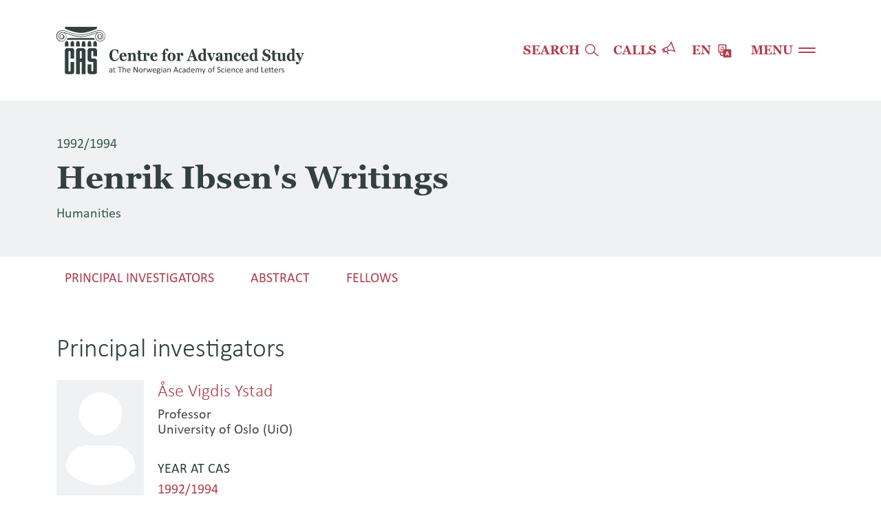

--- FILE ---
content_type: text/html; charset=UTF-8
request_url: https://cas-nor.no/project/henrik-ibsens-writings
body_size: 55007
content:
<!DOCTYPE html>
<html lang="en" dir="ltr">
  <head>
    <meta charset="utf-8" />
<script>var _paq = _paq || [];(function(){var u=(("https:" == document.location.protocol) ? "https://matomo.ramsalt.com/" : "http://matomo.ramsalt.com/");_paq.push(["setSiteId", "35"]);_paq.push(["setTrackerUrl", u+"matomo.php"]);_paq.push(["setDoNotTrack", 1]);if (!window.matomo_search_results_active) {_paq.push(["trackPageView"]);}var d=document,g=d.createElement("script"),s=d.getElementsByTagName("script")[0];g.type="text/javascript";g.defer=true;g.async=true;g.src=u+"matomo.js";s.parentNode.insertBefore(g,s);})();</script>
<link rel="canonical" href="https://cas-nor.no/project/henrik-ibsens-writings" />
<meta name="Generator" content="Drupal 10 (https://www.drupal.org)" />
<meta name="MobileOptimized" content="width" />
<meta name="HandheldFriendly" content="true" />
<meta name="viewport" content="width=device-width, initial-scale=1.0" />
<link rel="icon" href="/themes/custom/cas/favicon.ico" type="image/vnd.microsoft.icon" />
<link rel="alternate" hreflang="en" href="https://cas-nor.no/project/henrik-ibsens-writings" />

    <title>Henrik Ibsen&#039;s Writings | CAS</title>
    <link rel="stylesheet" media="all" href="/sites/default/files/css/css_etUxTeywbcV0Cb7QgEEcEWtZ1RVyWn8JA7rG94hvfVc.css?delta=0&amp;language=en&amp;theme=cas&amp;include=eJw1zlEOxCAIBNALNdszoVJrFjsGbDe9_Rpsv3gzH0AkW4Mgfpc4FCFCzdjDBnTWh1odWXE2186UFJi1IMNRORWaQiJxHXS9M5C-LJl6weGxKbYi86r1-9FV-GeL3da5roHGV97M_jP2n8J_kRtHgw" />
<link rel="stylesheet" media="all" href="/sites/default/files/css/css_il7feiFMczGCvJrOAUhqaFG0nEv_rlA-OkNdeNCSPYk.css?delta=1&amp;language=en&amp;theme=cas&amp;include=eJw1zlEOxCAIBNALNdszoVJrFjsGbDe9_Rpsv3gzH0AkW4Mgfpc4FCFCzdjDBnTWh1odWXE2186UFJi1IMNRORWaQiJxHXS9M5C-LJl6weGxKbYi86r1-9FV-GeL3da5roHGV97M_jP2n8J_kRtHgw" />

    
    <link rel="apple-touch-icon" sizes="180x180" href="/apple-touch-icon.png">
    <link rel="icon" type="image/png" sizes="32x32" href="/favicon-32x32.png">
    <link rel="icon" type="image/png" sizes="16x16" href="/favicon-16x16.png">
    <link rel="manifest" href="/site.webmanifest">
    <link rel="mask-icon" href="/safari-pinned-tab.svg" color="#5bbad5">
    <meta name="msapplication-TileColor" content="#da532c">
    <meta name="theme-color" content="#ffffff">
  </head>
  <body class="path-group">
        <a href="#main-content" class="visually-hidden focusable skip-link">
      Skip to main content
    </a>
    
      <div class="dialog-off-canvas-main-canvas" data-off-canvas-main-canvas>
    



<div class="page d-flex flex-column">
            




<nav class="navbar navbar-expand-xs justify-content-between navbar-light  bg-white" id="navbar">
      <div class="container">
  
              
  <div class="block block--cas-branding">

  
    

          
  <a href="/" class="navbar-brand d-flex align-items-center " aria-label="">
                   

<svg xmlns="http://www.w3.org/2000/svg" width="360" height="69" viewBox="0 0 360 69" class="d-none d-md-block"><path fill="#32413e" d="M81.21 66.184c0 .047 0 .094-.046.094-.047 0-.094.046-.141.046h-.467c-.047 0-.094-.046-.14-.046-.047 0-.047-.047-.047-.094v-.564a2.41 2.41 0 01-.795.611 2.13 2.13 0 01-.935.234c-.281 0-.561-.047-.795-.094a2.475 2.475 0 01-.608-.328c-.187-.141-.28-.329-.374-.516-.093-.188-.14-.47-.14-.705 0-.328.047-.563.187-.798.14-.234.327-.422.561-.563.234-.141.514-.281.888-.328.328-.094.748-.094 1.169-.094h.748v-.423c0-.234 0-.422-.046-.563-.047-.141-.141-.282-.234-.422a1.023 1.023 0 00-.374-.235 2.064 2.064 0 00-.608-.094c-.234 0-.468.047-.655.094s-.374.141-.514.188c-.14.094-.28.14-.374.187-.093.047-.187.094-.234.094-.046 0-.046 0-.093-.047s-.047-.047-.047-.094c0-.046-.047-.093-.047-.14v-.423c0-.047.047-.094.094-.188.047-.046.14-.093.28-.187.141-.094.281-.141.468-.188l.561-.141c.187-.047.421-.047.654-.047.421 0 .749.047 1.029.141.281.094.514.235.701.422.187.188.281.376.374.658.094.281.141.563.141.891v3.662zm-.981-2.535h-.889c-.28 0-.514 0-.748.094-.187.047-.374.094-.514.188-.14.093-.234.187-.281.328-.046.141-.093.282-.093.47 0 .281.093.516.28.704.187.187.421.234.748.234.281 0 .515-.047.749-.187.233-.141.467-.329.701-.611v-1.22zm5.657 2.112c0 .141 0 .235-.047.282 0 .094-.047.141-.094.141-.046 0-.093.047-.14.094-.047.047-.14.047-.234.093-.093 0-.187.047-.28.047h-.281c-.28 0-.514-.047-.748-.093-.187-.094-.374-.188-.514-.329-.14-.141-.234-.329-.28-.61a4.213 4.213 0 01-.094-.845v-3.239h-.795c-.047 0-.093-.047-.14-.094-.047-.047-.047-.188-.047-.328v-.188c0-.047.047-.094.047-.141 0-.047.047-.047.047-.094h.841V59.049c0-.047.047-.047.094-.047s.093-.047.14-.047h.468s.14 0 .14.047c.047 0 .047.047.093.047.047 0 .047.047.047.094v1.314h1.496c.047 0 .047.047.047.094s.047.094.047.141v.188c0 .14 0 .234-.047.328s-.094.094-.14.094h-1.403V64.4c0 .376.047.657.187.892.094.188.327.281.608.281.093 0 .187 0 .234-.046.093 0 .14-.047.187-.047.046 0 .093-.047.14-.047.047 0 .093-.047.093-.047h.047l.047.047c0 .047 0 .047.047.094.046.046.187.14.187.234zm9.304-6.994v.188s0 .094-.047.141c0 .047-.047.047-.047.094s-.047.047-.093.047h-2.245v6.947c0 .047 0 .047-.046.094-.047.047-.047.047-.094.047s-.093.046-.14.046h-.468c-.046 0-.14 0-.187-.046-.046 0-.046-.047-.093-.047s-.047-.047-.047-.094v-6.947h-2.244c-.047 0-.047 0-.094-.047-.046 0-.046-.047-.046-.094s-.047-.094-.047-.141v-.375c0-.047.047-.094.047-.141 0-.047.046-.047.046-.094.047 0 .047-.047.094-.047h5.564c.046 0 .046 0 .093.047s.047.047.047.094.047.094.047.141zm5.797 7.417c0 .047 0 .047-.047.094 0 0-.046.046-.093.046s-.094.047-.141.047h-.467c-.047 0-.14 0-.14-.047 0-.046-.047-.046-.094-.046 0 0-.047-.047-.047-.094v-3.286c0-.329-.046-.563-.093-.751a1.719 1.719 0 00-.234-.516c-.093-.141-.234-.235-.374-.329-.14-.094-.327-.094-.514-.094a1.24 1.24 0 00-.748.282 6.35 6.35 0 00-.795.798v3.896c0 .047 0 .047-.047.094 0 0-.047.046-.093.046-.047 0-.094.047-.141.047h-.467c-.047 0-.14 0-.14-.047 0-.046-.047-.046-.094-.046v-8.449c0-.047.047-.047.094-.047.046 0 .093-.047.14-.047h.467s.141 0 .141.047c.046 0 .046.047.093.047s.047.047.047.093v3.333c.281-.328.608-.516.888-.704.281-.141.608-.235.889-.235.374 0 .701.047.935.188.233.141.467.282.607.516.141.235.281.47.328.751.047.282.093.611.093 1.033v3.38zm6.592-3.051c0 .14-.047.281-.14.328-.094.047-.187.094-.281.094h-3.646c0 .329.046.61.093.845s.187.469.327.657c.141.188.328.329.562.423.233.093.514.14.841.14.281 0 .514 0 .701-.047a7.26 7.26 0 00.515-.14c.14-.047.28-.094.374-.141.093-.047.187-.047.233-.047h.094l.047.047c0 .047 0 .047.046.141v.422c0 .047 0 .047-.046.094 0 .047-.047.047-.047.094l-.187.094a2.181 2.181 0 01-.421.141c-.187.046-.374.093-.608.14-.233.047-.467.047-.748.047-.467 0-.841-.047-1.215-.187-.328-.141-.655-.329-.889-.564a2.043 2.043 0 01-.514-.938c-.14-.376-.187-.798-.187-1.315 0-.469.047-.892.187-1.267.14-.376.281-.704.514-.986.234-.281.515-.469.842-.61a2.81 2.81 0 011.122-.235c.421 0 .795.047 1.122.188.327.141.561.329.748.563.187.235.327.517.421.845.093.329.14.657.14 1.033zm-1.028-.282c0-.516-.094-.939-.374-1.267-.234-.329-.608-.47-1.122-.47-.234 0-.468.047-.655.141-.187.094-.327.235-.468.376a1.07 1.07 0 00-.28.563c-.094.188-.094.422-.14.657zm11.594 3.051c0 .094 0 .141-.046.188-.047.047-.047.094-.094.141-.047.047-.093.047-.14.093-.047 0-.094.047-.187.047h-.374c-.094 0-.187 0-.281-.047-.093 0-.14-.046-.233-.14-.094-.047-.141-.141-.234-.235-.094-.094-.14-.235-.234-.376l-2.431-4.553c-.14-.234-.234-.469-.374-.751-.14-.234-.234-.516-.374-.751v6.666c0 .047 0 .047-.047.094 0 .046-.047.046-.093.046-.047 0-.094.047-.141.047h-.467c-.047 0-.14 0-.14-.047-.047 0-.047-.046-.094-.046 0-.047-.047-.047-.047-.094v-7.37c0-.187.047-.281.141-.375a.671.671 0 01.327-.094h.514c.14 0 .234 0 .327.047.094 0 .141.047.234.094.047.047.14.094.187.187.047.094.14.188.187.329l1.87 3.52c.094.235.234.423.328.611.093.187.233.422.327.61l.28.563.281.563v-6.43c0-.047 0-.047.047-.094.046-.047.046-.047.093-.047s.094-.047.14-.047h.515s.14 0 .14.047c.047 0 .047.047.093.047.047 0 .047.047.047.094v7.463zm7.154-2.582c0 .47-.047.892-.187 1.268-.141.375-.281.704-.515.985-.233.282-.514.47-.888.658-.374.14-.748.234-1.215.234-.468 0-.842-.047-1.216-.187a2.17 2.17 0 01-.842-.611c-.233-.281-.374-.563-.514-.938-.14-.376-.187-.798-.187-1.268 0-.469.047-.892.187-1.267.094-.376.281-.704.514-.986.234-.281.515-.469.889-.657a3.295 3.295 0 011.215-.235c.468 0 .842.047 1.216.188.327.141.608.329.841.61.234.282.374.564.515.939.14.376.187.798.187 1.267zm-1.076.047c0-.281-.046-.563-.093-.845a1.592 1.592 0 00-.281-.704c-.14-.187-.28-.375-.514-.469-.234-.141-.514-.188-.841-.188a2.17 2.17 0 00-.795.141c-.234.094-.374.282-.561.469-.141.188-.234.423-.328.705-.046.281-.093.563-.093.891 0 .329.047.611.093.845.047.282.141.517.281.704.14.188.327.376.514.47.234.141.514.187.842.187.28 0 .561-.046.795-.14.233-.094.42-.235.561-.47.14-.187.233-.422.327-.704.093-.235.093-.563.093-.892zm5.798-2.394v.235c0 .047 0 .094-.047.141 0 .047-.047.047-.047.094 0 0-.046.047-.093.047s-.094 0-.141-.047c-.046 0-.093-.047-.14-.047-.046 0-.14-.047-.187-.047-.047 0-.14-.047-.234-.047-.093 0-.187 0-.28.047a2.623 2.623 0 00-.327.188c-.141.094-.234.234-.328.375-.093.141-.233.329-.374.564v3.661c0 .047 0 .047-.046.094 0 0-.047.047-.094.047s-.093.046-.14.046h-.468c-.046 0-.14 0-.14-.046 0-.047-.047-.047-.093-.047v-5.774s.046-.047.093-.047.094-.047.14-.047h.468c.047 0 .093 0 .14.047.047 0 .047.047.094.047v.892c.14-.235.28-.422.42-.563.141-.141.281-.235.374-.329.141-.094.234-.141.374-.188.094-.047.234-.047.374-.047h.188c.046 0 .14 0 .233.047a.354.354 0 00.187.047c.047 0 .094.047.141.047.046 0 .046.047.046.047v.235c-.093.141-.093.235-.093.328zm8.976-.375v.094s0 .094-.046.141l-1.637 5.304c0 .047-.046.094-.046.094-.047.047-.047.047-.094.047s-.093.047-.187.047h-.655c-.093 0-.14 0-.187-.047-.046-.047-.093-.047-.093-.047-.047-.047-.047-.047-.047-.094l-1.169-4.037v-.047.047l-1.075 4.037c0 .047-.047.094-.047.094-.046.047-.046.047-.14.047-.047 0-.14.047-.187.047h-.655c-.093 0-.14 0-.187-.047-.046 0-.093-.047-.093-.047-.047-.047-.047-.047-.047-.094l-1.636-5.304c0-.047-.047-.094-.047-.141v-.094c0-.047 0-.047.047-.094 0 0 .047-.047.093-.047.047 0 .094 0 .141-.047.046-.047.14 0 .233 0h.281c.047 0 .14 0 .14.047.047 0 .047.047.094.047 0 .047.046.047.046.094l1.356 4.6v.047-.047l1.216-4.6c0-.047 0-.047.047-.094 0-.047.046-.047.093-.047s.094-.047.14-.047h.468c.047 0 .093 0 .14.047.047 0 .047.047.094.047.046 0 .046.047.046.094l1.309 4.6v.047-.047l1.31-4.6c0-.047 0-.047.046-.094 0-.047.047-.047.094-.047s.093-.047.14-.047h.514s.094 0 .141.047c.046 0 .046.047.093.047-.047 0-.047.047-.047.094zm5.891 2.535c0 .14-.046.281-.14.328-.093.047-.187.094-.28.094h-3.647c0 .329.047.61.093.845.047.235.187.469.328.657.14.188.327.329.561.423.233.093.514.14.841.14.281 0 .514 0 .701-.047a7.26 7.26 0 00.515-.14c.14-.047.28-.094.374-.141.093-.047.187-.047.234-.047h.093l.047.047c0 .047 0 .047.047.141v.422c0 .047 0 .047-.047.094 0 .047-.047.047-.047.094l-.187.094a2.157 2.157 0 01-.421.141c-.187.046-.374.093-.608.14-.233.047-.467.047-.748.047-.467 0-.841-.047-1.215-.187-.327-.141-.655-.329-.889-.564a2.043 2.043 0 01-.514-.938c-.14-.376-.187-.798-.187-1.315 0-.469.047-.892.187-1.267.14-.376.281-.704.514-.986.234-.281.515-.469.842-.61a2.81 2.81 0 011.122-.235c.421 0 .795.047 1.122.188.327.141.561.329.748.563.187.235.328.517.421.845.094.329.14.657.14 1.033zm-1.028-.282c0-.516-.094-.939-.374-1.267-.234-.329-.608-.47-1.122-.47-.234 0-.468.047-.655.141-.187.094-.327.235-.467.376-.141.14-.234.328-.281.563-.093.188-.093.422-.14.657zm7.247-2.018c0 .14 0 .234-.047.328-.047.047-.094.094-.141.094h-.841c.14.141.234.329.28.469.047.188.094.376.094.564 0 .328-.047.61-.14.845-.094.234-.234.469-.421.61-.187.188-.421.281-.701.375a2.712 2.712 0 01-.889.141c-.233 0-.42-.047-.654-.094-.187-.047-.374-.141-.468-.234-.093.093-.14.14-.187.234a.68.68 0 00-.093.329c0 .141.046.282.187.375.14.094.327.141.514.141l1.449.047c.281 0 .515.047.748.094.234.047.421.188.608.282.187.14.281.281.374.469.094.188.14.376.14.657 0 .235-.046.517-.14.751-.093.235-.28.423-.467.61a2.375 2.375 0 01-.842.423c-.327.094-.748.141-1.215.141-.468 0-.842-.047-1.123-.094a3.105 3.105 0 01-.794-.329.992.992 0 01-.421-.469 1.3 1.3 0 01-.14-.61c0-.141 0-.282.046-.376.047-.094.094-.235.141-.375.046-.094.14-.235.233-.329.094-.094.234-.188.328-.329-.187-.093-.328-.234-.468-.375a.954.954 0 01-.14-.516c0-.235.047-.47.14-.658a2.12 2.12 0 01.374-.516 1.113 1.113 0 01-.28-.516c-.094-.188-.094-.423-.094-.704 0-.329.047-.61.14-.845.094-.235.234-.47.421-.657.187-.188.421-.329.701-.376.281-.094.562-.141.889-.141.187 0 .327 0 .467.047.141 0 .281.047.421.094h1.683c.047 0 .14.047.14.094.141.094.188.188.188.329zm-1.123 5.914a.669.669 0 00-.28-.563c-.187-.141-.468-.188-.795-.188l-1.449-.047c-.141.094-.234.188-.328.282a.996.996 0 00-.187.281c-.046.094-.093.188-.093.235 0 .094-.047.188-.047.235 0 .281.14.469.421.61.281.141.655.188 1.122.188.327 0 .561-.047.795-.094a1.72 1.72 0 00.514-.235.886.886 0 00.281-.329c.046-.14.046-.234.046-.375zm-.467-4.412c0-.376-.094-.657-.327-.892-.187-.235-.515-.329-.889-.329a1.67 1.67 0 00-.514.094.73.73 0 00-.374.282.904.904 0 00-.234.422 1.668 1.668 0 00-.093.47c0 .375.093.657.327.845.187.187.514.328.888.328.187 0 .374-.047.515-.094a.734.734 0 00.374-.281 1.02 1.02 0 00.233-.376c.047-.141.094-.328.094-.469zm4.021-3.615c0 .235-.047.423-.141.47-.093.047-.233.141-.514.141-.234 0-.421-.047-.467-.141-.094-.094-.141-.235-.141-.47 0-.234.047-.422.141-.469.093-.047.233-.141.514-.141.234 0 .421.047.467.141.094.047.141.235.141.469zm-.141 7.464c0 .047 0 .047-.046.094 0 0-.047.047-.094.047s-.093.046-.14.046h-.468c-.046 0-.14 0-.14-.046 0-.047-.047-.047-.093-.047v-5.774c0-.047.046-.047.093-.047s.094-.047.14-.047h.468s.14 0 .14.047.047.047.094.047c.046 0 .046.047.046.094zm6.078 0c0 .047 0 .094-.046.094-.047 0-.094.046-.141.046h-.467c-.047 0-.094-.046-.14-.046-.047 0-.047-.047-.047-.094v-.564a2.42 2.42 0 01-.795.611c-.281.14-.608.234-.935.234-.281 0-.561-.047-.795-.094a2.475 2.475 0 01-.608-.328c-.187-.141-.28-.329-.374-.516-.093-.188-.14-.47-.14-.705 0-.328.047-.563.187-.798.14-.234.327-.422.561-.563.234-.141.514-.281.888-.328.328-.094.748-.094 1.169-.094h.748v-.423c0-.234 0-.422-.047-.563-.046-.141-.14-.282-.233-.422a1.023 1.023 0 00-.374-.235 2.07 2.07 0 00-.608-.094c-.234 0-.468.047-.655.094s-.374.141-.514.188c-.14.094-.28.14-.374.187-.093.047-.187.094-.234.094-.046 0-.046 0-.093-.047s-.047-.047-.047-.094c0-.046-.047-.093-.047-.14v-.423c0-.047.047-.094.094-.188.047-.046.14-.093.28-.187.141-.094.281-.141.468-.188l.561-.141c.187-.047.421-.047.654-.047.421 0 .748.047 1.029.141.281.094.514.235.701.422.187.188.281.376.374.658.094.281.141.563.141.891v3.662zm-1.028-2.535h-.889c-.28 0-.514 0-.748.094-.187.047-.374.094-.514.188-.14.093-.234.187-.28.328a1.39 1.39 0 00-.094.47c0 .281.094.516.281.704.187.187.42.234.748.234.28 0 .514-.047.748-.187.233-.141.467-.329.701-.611v-1.22zm7.667 2.535c0 .047 0 .047-.046.094 0 0-.047.046-.094.046s-.093.047-.14.047h-.468c-.047 0-.14 0-.14-.047 0-.046-.047-.046-.094-.046 0 0-.046-.047-.046-.094v-3.286c0-.329-.047-.563-.094-.751a1.719 1.719 0 00-.234-.516c-.093-.141-.233-.235-.374-.329-.14-.094-.327-.094-.514-.094a1.24 1.24 0 00-.748.282 6.35 6.35 0 00-.795.798v3.896c0 .047 0 .047-.046.094 0 0-.047.046-.094.046s-.094.047-.14.047h-.468c-.047 0-.14 0-.14-.047 0-.046-.047-.046-.094-.046v-5.774s.047-.047.094-.047.093-.047.14-.047h.468c.046 0 .093 0 .14.047.047 0 .047.047.094.047v.845c.327-.329.607-.61.935-.751.327-.141.607-.235.935-.235.374 0 .701.047.935.188.233.141.467.282.607.516.141.235.281.47.328.751.047.282.093.611.093 1.033zm10.8-.235a.424.424 0 01.047.235c0 .047 0 .094-.047.14-.046.047-.093.047-.14.047h-.655c-.093 0-.14 0-.187-.047-.046 0-.046-.046-.093-.046 0-.047-.047-.047-.047-.094l-.701-1.972h-3.32l-.654 1.925c0 .047-.047.047-.047.094s-.047.047-.093.047c-.047 0-.094.046-.187.046h-.561c-.094 0-.141-.046-.141-.046-.046-.047-.046-.094-.046-.141 0-.047 0-.141.046-.235l2.665-7.416c0-.047.047-.094.047-.094.047-.047.047-.047.093-.047.047 0 .141-.047.188-.047h.654c.094 0 .14 0 .187.047.047 0 .094.047.14.094.047.047.047.047.047.094zm-3.413-6.571l-1.402 3.989h2.758zm8.603 5.961v.328c0 .047 0 .047-.047.094 0 .047-.047.047-.093.141-.047.047-.141.094-.281.188-.14.094-.28.141-.421.188-.14.047-.327.093-.514.14-.187.047-.374.047-.561.047-.421 0-.748-.047-1.075-.187a2.44 2.44 0 01-.795-.564 2.524 2.524 0 01-.468-.938 5.286 5.286 0 01-.14-1.268c0-.563.047-1.032.187-1.408.14-.376.327-.704.561-.986.234-.234.514-.422.842-.563.327-.141.654-.188 1.028-.188.187 0 .328 0 .515.047s.327.094.467.141c.14.047.281.094.374.188.094.047.187.141.234.188.047.046.093.093.093.14 0 .047.047.047.047.094s0 .094.047.141v.188c0 .141 0 .281-.047.328-.047.047-.093.094-.14.094-.047 0-.14-.047-.234-.094-.093-.047-.187-.14-.327-.234s-.281-.141-.468-.235c-.187-.047-.374-.094-.607-.094-.468 0-.842.188-1.123.563-.28.376-.374.939-.374 1.643 0 .376.047.657.094.939.047.282.187.516.28.657.094.141.281.329.468.423.187.093.421.14.655.14.233 0 .42-.047.607-.093a1.46 1.46 0 00.468-.235c.14-.094.234-.188.327-.235.094-.094.14-.094.187-.094.047 0 .047 0 .094.047 0 0 .046.047.046.094s.047.094.047.141c.047-.094.047 0 .047.094zm5.423.845c0 .047 0 .094-.046.094-.047 0-.094.046-.141.046h-.467c-.047 0-.094-.046-.141-.046-.046-.047-.046-.047-.046-.094v-.564a2.42 2.42 0 01-.795.611c-.281.14-.608.234-.935.234-.281 0-.561-.047-.795-.094a2.475 2.475 0 01-.608-.328c-.187-.141-.28-.329-.374-.516-.093-.188-.14-.47-.14-.705 0-.328.047-.563.187-.798.14-.234.327-.422.561-.563.234-.141.514-.281.888-.328.328-.094.748-.094 1.169-.094h.748v-.423c0-.234 0-.422-.047-.563-.046-.188-.14-.282-.233-.422a1.023 1.023 0 00-.374-.235 2.07 2.07 0 00-.608-.094c-.234 0-.468.047-.655.094s-.374.141-.514.188c-.14.094-.28.14-.374.187-.094.047-.187.094-.234.094-.046 0-.046 0-.093-.047s-.047-.047-.047-.094c0-.046-.047-.093-.047-.14v-.423c0-.047.047-.094.094-.188.047-.046.14-.093.28-.187.141-.094.281-.141.468-.188l.561-.141c.187-.047.421-.047.654-.047.421 0 .748.047 1.029.141.28.094.514.235.701.422.187.188.281.376.374.658.094.281.141.563.141.891v3.662zm-.982-2.535h-.888c-.28 0-.514 0-.748.094-.187.047-.374.094-.514.188-.14.093-.234.187-.281.328-.046.141-.093.282-.093.47 0 .281.093.516.28.704.187.187.421.234.748.234.281 0 .515-.047.748-.187a2.72 2.72 0 00.702-.611v-1.22zm7.621 2.535v.094c0 .046-.047.046-.093.046-.047 0-.094.047-.141.047h-.42c-.094 0-.094 0-.141-.047-.046 0-.046-.046-.093-.046s-.047-.047-.047-.094v-.751c-.28.328-.608.563-.888.751a2.004 2.004 0 01-1.029.281c-.421 0-.748-.094-1.028-.234-.281-.141-.515-.376-.702-.658a2.333 2.333 0 01-.374-.938 4.775 4.775 0 01-.14-1.174c0-.469.047-.892.14-1.314.094-.376.234-.704.468-.986.187-.281.467-.469.748-.61a2.37 2.37 0 011.029-.235c.327 0 .607.094.888.235.28.141.514.329.795.61v-3.332c0-.047.046-.047.093-.047s.094-.047.14-.047h.468c.047 0 .093 0 .14.047.047 0 .047.047.094.047 0 .047.046.047.046.093v8.262zm-1.028-3.943a6.35 6.35 0 00-.795-.798 1.265 1.265 0 00-.795-.282c-.28 0-.467.047-.655.188-.187.141-.327.282-.42.469a2.482 2.482 0 00-.234.704c-.047.282-.094.517-.094.798 0 .282 0 .564.047.845.047.282.14.517.234.704.093.188.234.376.421.517.187.141.421.187.654.187.141 0 .281 0 .374-.046.141-.047.234-.094.374-.188a2.53 2.53 0 00.421-.329c.14-.141.281-.328.468-.516zm7.62.892c0 .14-.046.281-.14.328-.093.047-.187.094-.28.094h-3.647c0 .329.047.61.093.845.047.235.187.469.328.657.14.188.327.329.561.423.233.093.514.14.841.14.281 0 .515 0 .702-.047.187-.046.374-.093.514-.14.14-.047.28-.094.374-.141.093-.047.187-.047.234-.047h.093l.047.047c0 .047 0 .047.047.141v.422c0 .047 0 .047-.047.094 0 .047-.047.047-.047.094l-.187.094a2.157 2.157 0 01-.421.141c-.187.046-.374.093-.607.14-.234.047-.468.047-.748.047-.468 0-.842-.047-1.216-.187-.327-.141-.655-.329-.888-.564a2.036 2.036 0 01-.515-.938c-.14-.376-.187-.798-.187-1.315 0-.469.047-.892.187-1.267.141-.376.281-.704.515-.986.233-.281.514-.469.841-.61a2.81 2.81 0 011.122-.235c.421 0 .795.047 1.122.188.328.141.561.329.748.563.187.235.328.517.421.845.094.329.14.657.14 1.033zm-1.028-.282c0-.516-.094-.939-.374-1.267-.234-.329-.608-.47-1.122-.47-.234 0-.468.047-.655.141-.187.094-.327.235-.467.376-.141.14-.234.328-.281.563-.093.188-.093.422-.14.657zm10.8 3.333c0 .047 0 .047-.047.094 0 0-.047.046-.093.046-.047 0-.094.047-.141.047h-.467c-.047 0-.14 0-.14-.047-.047 0-.047-.046-.094-.046 0 0-.047-.047-.047-.094v-3.38c0-.235 0-.469-.046-.657-.047-.188-.094-.376-.187-.516a1.095 1.095 0 00-.328-.329c-.14-.094-.327-.094-.514-.094-.234 0-.468.094-.701.282a6.283 6.283 0 00-.795.798v3.896c0 .047 0 .047-.047.094 0 0-.047.046-.093.046-.047 0-.094.047-.141.047h-.467c-.047 0-.14 0-.14-.047 0-.046-.047-.046-.094-.046v-3.474c0-.235 0-.469-.047-.657-.046-.188-.093-.376-.187-.516a1.092 1.092 0 00-.327-.329c-.14-.094-.281-.094-.468-.094-.233 0-.467.094-.701.282a6.35 6.35 0 00-.795.798v3.896c0 .047 0 .047-.046.094 0 0-.047.046-.094.046s-.093.047-.14.047h-.468c-.046 0-.14 0-.14-.047-.047 0-.047-.046-.093-.046v-5.774s.046-.047.093-.047.094-.047.14-.047h.468c.047 0 .093 0 .14.047.047 0 .047.047.094.047v.845c.327-.329.607-.61.888-.751.28-.141.608-.235.888-.235.234 0 .421.047.608.094s.327.141.468.235c.14.094.28.235.374.328.093.141.187.282.233.47l.515-.517c.187-.14.327-.234.467-.328s.327-.141.468-.188c.14-.047.28-.047.42-.047.375 0 .655.047.889.188.234.141.421.282.608.516.14.188.233.47.327.751.047.282.093.564.093.892v3.427zm4.161.14l-.748 2.066c-.047.047-.094.094-.187.141-.094.047-.234.047-.468.047h-.28c-.047 0-.094-.047-.14-.047-.047-.047-.047-.047-.047-.094s0-.094.047-.141l.748-1.925c-.047 0-.094-.047-.094-.093-.047-.047-.047-.094-.047-.094l-1.963-5.304c-.047-.094-.047-.141-.047-.188 0-.047 0-.094.047-.094.046 0 .093-.047.14-.047h.561c.047 0 .14 0 .187.047.047 0 .093.047.093.094s.047.094.047.141l1.59 4.459 1.543-4.506c.046-.094.046-.141.093-.141s.094-.047.141-.047h.561c.093 0 .14.047.14.047.047.047.047.047.047.094s0 .094-.047.188zm11.221-3.004c0 .47-.047.892-.187 1.268-.141.375-.281.704-.515.985-.233.282-.514.47-.888.658-.374.14-.748.234-1.215.234-.468 0-.842-.047-1.216-.187a2.17 2.17 0 01-.842-.611c-.233-.281-.374-.563-.514-.938-.14-.376-.187-.798-.187-1.268 0-.469.047-.892.187-1.267.094-.376.281-.704.514-.986.234-.281.515-.469.889-.657a3.361 3.361 0 011.262-.235c.468 0 .842.047 1.216.188.327.141.607.329.841.61.234.282.374.564.514.939.141.376.141.798.141 1.267zm-1.076.047c0-.281-.046-.563-.093-.845a1.592 1.592 0 00-.281-.704c-.14-.187-.28-.375-.514-.469-.234-.141-.514-.188-.841-.188a2.17 2.17 0 00-.795.141c-.234.094-.374.282-.561.469-.141.188-.234.423-.328.705-.046.281-.093.563-.093.891 0 .329.047.611.093.845.047.282.141.517.281.704.14.188.327.376.514.47.234.141.514.187.842.187.28 0 .561-.046.795-.14.233-.094.42-.235.561-.47.14-.187.233-.422.327-.704.093-.281.093-.563.093-.892zm5.611-5.069v.188c0 .047 0 .094-.047.094 0 .047-.047.047-.047.047h-.046c-.047 0-.047 0-.094-.047-.047 0-.094-.047-.14-.047-.047 0-.141-.047-.234-.047-.094 0-.187-.047-.281-.047a.88.88 0 00-.374.094c-.093.047-.187.14-.28.234a2.128 2.128 0 00-.14.423c-.047.188-.047.375-.047.61v.61h1.309s.047.047.047.094.046.094.046.141v.188c0 .14 0 .234-.046.328-.047.094-.094.094-.141.094h-1.215v4.929c0 .047 0 .047-.047.094 0 0-.047.047-.093.047-.047 0-.094.046-.141.046h-.467c-.047 0-.14 0-.14-.046-.047 0-.047-.047-.094-.047 0 0-.047-.047-.047-.094v-4.882h-.794c-.047 0-.094-.047-.141-.094-.046-.047-.046-.188-.046-.328v-.188c0-.047 0-.094.046-.141 0-.047.047-.047.047-.094h.888v-.563c0-.376.047-.704.094-.986.093-.281.187-.516.327-.704a.927.927 0 01.561-.375c.234-.094.468-.141.795-.141.14 0 .28 0 .421.047.14.047.233.047.327.094s.14.047.14.093c0 .047.047.047.047.094s.047.094.047.141zm8.041 5.773c0 .376-.046.705-.187.986-.14.282-.327.563-.561.751-.233.188-.514.376-.841.47-.328.093-.702.14-1.076.14-.28 0-.514 0-.748-.047a2.308 2.308 0 01-.607-.187c-.187-.094-.328-.141-.468-.188-.14-.047-.187-.141-.234-.188-.047-.047-.093-.094-.093-.188 0-.093-.047-.187-.047-.328v-.235c0-.047 0-.094.047-.141 0-.047.046-.047.046-.094h.094c.047 0 .14.047.234.094.093.047.234.141.421.235.187.094.374.141.607.235.234.094.515.094.795.094.234 0 .421-.047.655-.094a1.11 1.11 0 00.514-.282c.14-.094.234-.235.327-.422.094-.188.094-.376.094-.564 0-.234-.047-.422-.141-.563a1.756 1.756 0 00-.42-.422 3.483 3.483 0 00-.561-.329 4.355 4.355 0 01-.655-.328c-.234-.094-.467-.235-.654-.329a1.774 1.774 0 01-.561-.469c-.141-.188-.328-.376-.421-.611a2.268 2.268 0 01-.141-.845c0-.328.047-.61.187-.891.141-.282.281-.47.515-.658.234-.187.467-.328.748-.422.28-.094.608-.141.982-.141.187 0 .374 0 .514.047.187.047.327.094.514.141.141.047.281.094.421.188.14.047.187.094.234.141l.093.093s0 .047.047.094v.517c0 .047 0 .093-.047.14 0 .047-.046.047-.046.094 0 0-.047.047-.094.047s-.093-.047-.234-.094c-.093-.047-.233-.14-.374-.187-.14-.094-.327-.141-.514-.188a2.748 2.748 0 00-.655-.094c-.233 0-.42.047-.561.094-.187.047-.28.141-.42.235-.141.093-.187.234-.234.375-.047.141-.094.282-.094.423 0 .234.047.422.141.563.093.141.233.281.42.422.187.141.374.235.561.329.234.094.421.188.655.328.234.094.467.235.654.329.234.141.421.282.562.422.187.188.327.376.42.611.141.281.187.563.187.891zm5.377 1.268v.328c0 .047 0 .047-.047.094 0 .047-.047.047-.093.141-.047.047-.141.094-.281.188-.14.094-.28.141-.421.188-.14.047-.327.093-.514.14-.187.047-.374.047-.561.047-.421 0-.748-.047-1.075-.187a2.44 2.44 0 01-.795-.564 2.524 2.524 0 01-.468-.938 5.286 5.286 0 01-.14-1.268c0-.563.047-1.032.187-1.408.14-.376.327-.704.561-.986.234-.234.514-.422.842-.563.327-.141.654-.188 1.028-.188.187 0 .328 0 .515.047s.327.094.467.141c.14.047.281.094.374.188.094.047.187.141.234.188.047.046.093.093.093.14 0 .047.047.047.047.094s0 .094.047.141v.188c0 .141 0 .281-.047.328-.047.047-.093.094-.14.094-.047 0-.14-.047-.234-.094-.093-.047-.187-.14-.327-.234s-.281-.141-.468-.235c-.187-.047-.374-.094-.607-.094-.468 0-.842.188-1.123.563-.28.376-.374.939-.374 1.643 0 .376.047.657.094.939.047.282.187.516.28.657.094.141.281.329.468.423.187.093.421.14.655.14.233 0 .42-.047.607-.093a1.46 1.46 0 00.468-.235c.14-.094.234-.188.327-.235.094-.094.14-.094.187-.094.047 0 .047 0 .094.047 0 0 .046.047.046.094s.047.094.047.141c.047-.094.047 0 .047.094zm2.525-6.619c0 .235-.047.423-.141.47-.093.047-.233.141-.514.141-.234 0-.421-.047-.467-.141-.094-.094-.141-.235-.141-.47 0-.234.047-.422.141-.469.093-.047.233-.141.514-.141.234 0 .421.047.467.141.094.047.141.235.141.469zm-.141 7.464c0 .047 0 .047-.046.094 0 0-.047.047-.094.047s-.093.046-.14.046h-.468c-.046 0-.14 0-.14-.046 0-.047-.047-.047-.093-.047v-5.774c0-.047.046-.047.093-.047s.094-.047.14-.047h.468s.14 0 .14.047c.047 0 .047.047.094.047.046 0 .046.047.046.094zm6.639-3.051c0 .14-.046.281-.14.328-.093.047-.187.094-.28.094h-3.647c0 .329.047.61.093.845.047.235.187.469.328.657.14.188.327.329.561.423.233.093.514.14.841.14.281 0 .514 0 .701-.047a7.26 7.26 0 00.515-.14c.14-.047.28-.094.374-.141.093-.047.187-.047.234-.047h.093l.047.047c0 .047 0 .047.047.141v.422c0 .047 0 .047-.047.094 0 .047-.047.047-.047.094l-.187.094a2.157 2.157 0 01-.421.141c-.187.046-.374.093-.608.14-.233.047-.467.047-.748.047-.467 0-.841-.047-1.215-.187-.327-.141-.655-.329-.889-.564a2.043 2.043 0 01-.514-.938c-.14-.376-.187-.798-.187-1.315 0-.469.047-.892.187-1.267.14-.376.281-.704.514-.986.234-.281.515-.469.842-.61a2.81 2.81 0 011.122-.235c.421 0 .795.047 1.122.188.328.141.561.329.748.563.187.235.328.517.421.845.094.329.14.657.14 1.033zm-1.028-.282c0-.516-.094-.939-.374-1.267-.234-.329-.608-.47-1.122-.47-.234 0-.468.047-.655.141-.187.094-.327.235-.467.376-.141.14-.234.328-.281.563-.093.188-.093.422-.14.657zm7.34 3.333c0 .047 0 .047-.047.094 0 0-.046.046-.093.046s-.094.047-.141.047h-.467c-.047 0-.094 0-.14-.047-.047 0-.047-.046-.094-.046 0 0-.047-.047-.047-.094v-3.286c0-.329-.046-.563-.093-.751a1.719 1.719 0 00-.234-.516c-.093-.141-.234-.235-.374-.329-.14-.094-.327-.094-.514-.094a1.24 1.24 0 00-.748.282 6.35 6.35 0 00-.795.798v3.896c0 .047 0 .047-.047.094 0 0-.046.046-.093.046s-.094.047-.141.047h-.467c-.047 0-.14 0-.14-.047-.047 0-.047-.046-.094-.046v-5.774s.047-.047.094-.047c.046 0 .093-.047.14-.047h.467c.047 0 .094 0 .141.047.047 0 .047.047.093.047v.845c.328-.329.608-.61.935-.751.328-.141.608-.235.935-.235.374 0 .702.047.935.188.234.141.468.282.608.516.14.235.281.47.328.751.046.282.093.611.093 1.033zm5.844-.845v.328c0 .047 0 .047-.047.094 0 .047-.046.047-.093.141-.047.047-.14.094-.281.188-.14.094-.28.141-.42.188-.141.047-.328.093-.515.14-.187.047-.374.047-.561.047-.42 0-.748-.047-1.075-.187a2.451 2.451 0 01-.795-.564 2.509 2.509 0 01-.467-.938 5.234 5.234 0 01-.141-1.268c0-.563.047-1.032.187-1.408.141-.376.328-.704.561-.986.234-.234.515-.422.842-.563.327-.141.655-.188 1.029-.188.187 0 .327 0 .514.047s.327.094.467.141c.141.047.281.094.374.188.094.047.187.141.234.188.047.046.094.093.094.14 0 .047.046.047.046.094s0 .094.047.141c.047.047 0 .094 0 .188 0 .141 0 .281-.047.328-.046.047-.093.094-.14.094-.047 0-.14-.047-.234-.094-.093-.047-.187-.14-.327-.234s-.28-.141-.467-.235a2.357 2.357 0 00-.608-.094 1.33 1.33 0 00-1.122.563c-.281.376-.374.939-.374 1.643 0 .376.046.657.093.939.047.282.187.516.281.657.093.141.28.329.467.423.187.093.421.14.655.14.234 0 .421-.047.608-.093.187-.094.327-.141.467-.235s.234-.188.327-.235c.094-.094.141-.094.187-.094.047 0 .047 0 .094.047s.047.047.047.094.046.094.046.141c.047-.094.047 0 .047.094zm6.078-2.206c0 .14-.047.281-.14.328-.094.047-.187.094-.281.094h-3.646c0 .329.046.61.093.845s.187.469.327.657c.141.188.328.329.561.423.234.093.515.14.842.14.28 0 .514 0 .701-.047a7.26 7.26 0 00.515-.14c.14-.047.28-.094.374-.141.093-.047.187-.047.233-.047h.094l.047.047c0 .047 0 .047.046.141v.422c0 .047 0 .047-.046.094 0 .047-.047.047-.047.094l-.187.094a2.181 2.181 0 01-.421.141c-.187.046-.374.093-.608.14-.234.047-.467.047-.748.047-.467 0-.841-.047-1.215-.187a2.417 2.417 0 01-.889-.564 2.034 2.034 0 01-.514-.938c-.14-.376-.187-.798-.187-1.315 0-.469.047-.892.187-1.267.14-.376.28-.704.514-.986.234-.281.515-.469.842-.61a2.81 2.81 0 011.122-.235c.421 0 .795.047 1.122.188.327.141.561.329.748.563.187.235.327.517.421.845.093.329.14.657.14 1.033zm-1.028-.282c0-.516-.094-.939-.375-1.267-.233-.329-.607-.47-1.122-.47-.233 0-.467.047-.654.141-.187.094-.327.235-.468.376a1.07 1.07 0 00-.28.563c-.094.188-.094.422-.14.657zm9.584 3.333c0 .047 0 .094-.047.094s-.093.046-.14.046h-.468c-.046 0-.093-.046-.14-.046-.047-.047-.047-.047-.047-.094v-.564c-.233.282-.514.47-.794.611-.281.14-.608.234-.935.234-.281 0-.562-.047-.795-.094a2.475 2.475 0 01-.608-.328c-.187-.141-.281-.329-.374-.516-.094-.188-.14-.47-.14-.705 0-.328.046-.563.187-.798.14-.234.327-.422.561-.563.233-.141.514-.281.888-.328.327-.094.748-.094 1.169-.094h.748v-.423c0-.234 0-.422-.047-.563-.047-.188-.14-.282-.234-.422a1.007 1.007 0 00-.374-.235 2.062 2.062 0 00-.607-.094c-.234 0-.468.047-.655.094s-.374.141-.514.188c-.141.094-.281.14-.374.187-.094.047-.187.094-.234.094-.047 0-.047 0-.094-.047-.046-.047-.046-.047-.046-.094 0-.046-.047-.093-.047-.14v-.423c0-.047.047-.094.093-.188.047-.046.141-.093.281-.187.14-.094.28-.141.467-.188l.561-.141c.188-.047.421-.047.655-.047.421 0 .748.047 1.029.141.28.094.514.235.701.422.187.188.28.376.374.658.093.281.14.563.14.891v3.662zm-.982-2.535h-.888c-.281 0-.514 0-.748.094-.187.047-.374.094-.515.188-.14.093-.233.187-.28.328a1.39 1.39 0 00-.094.47c0 .281.094.516.281.704.187.187.421.234.748.234.281 0 .514-.047.748-.187a2.7 2.7 0 00.701-.611v-1.22zm7.668 2.535c0 .047 0 .047-.047.094 0 0-.047.046-.094.046-.046 0-.093.047-.14.047h-.467c-.047 0-.141 0-.141-.047 0-.046-.046-.046-.093-.046 0 0-.047-.047-.047-.094v-3.286a2.99 2.99 0 00-.093-.751 1.744 1.744 0 00-.234-.516c-.094-.141-.234-.235-.374-.329-.141-.094-.328-.094-.515-.094-.233 0-.514.094-.748.282a6.35 6.35 0 00-.794.798v3.896c0 .047 0 .047-.047.094 0 0-.047.046-.094.046-.046 0-.093.047-.14.047h-.467c-.047 0-.141 0-.141-.047 0-.046-.046-.046-.093-.046v-5.774s.047-.047.093-.047c.047 0 .094-.047.141-.047h.467c.047 0 .094 0 .14.047.047 0 .047.047.094.047v.845c.327-.329.608-.61.935-.751.327-.141.608-.235.935-.235.374 0 .701.047.935.188.234.141.468.282.608.516.14.235.28.47.327.751.047.282.094.611.094 1.033zm6.592 0v.094c0 .046-.047.046-.094.046-.046 0-.093.047-.14.047h-.421c-.093 0-.093 0-.14-.047-.047 0-.047-.046-.093-.046-.047 0-.047-.047-.047-.094v-.751c-.281.328-.608.563-.889.751a2 2 0 01-1.028.281c-.421 0-.748-.094-1.029-.234-.28-.141-.514-.376-.701-.658a2.333 2.333 0 01-.374-.938 4.727 4.727 0 01-.14-1.174c0-.469.046-.892.14-1.314.093-.376.234-.704.468-.986.187-.281.467-.469.748-.61.28-.141.654-.235 1.028-.235.327 0 .608.094.888.235.281.141.515.329.795.61v-3.332c0-.047.047-.047.094-.047s.093-.047.14-.047h.468c.046 0 .093 0 .14.047.047 0 .047.047.093.047 0 .047.047.047.047.093v8.262zm-1.029-3.943a6.283 6.283 0 00-.795-.798 1.263 1.263 0 00-.794-.282c-.281 0-.468.047-.655.188-.187.141-.327.282-.421.469a2.483 2.483 0 00-.233.704c-.047.282-.094.517-.094.798 0 .282 0 .564.047.845.047.282.14.517.234.704.093.188.233.376.42.517.187.141.421.187.655.187.14 0 .28 0 .374-.046.14-.047.234-.094.374-.188.14-.094.28-.188.421-.329.14-.141.28-.328.467-.516zm10.005 3.614v.188c0 .047 0 .094-.046.141 0 .047-.047.047-.047.094-.047 0-.047.046-.094.046h-3.506c-.094 0-.187-.046-.281-.093-.093-.047-.14-.188-.14-.329v-7.416c0-.047 0-.047.047-.094s.047-.047.093-.047c.047 0 .094-.047.187-.047h.468c.047 0 .14 0 .14.047.047 0 .047.047.094.047.046 0 .046.047.046.094v6.947h2.852c.047 0 .047 0 .094.047.047 0 .047.047.047.093 0 .047.046.094.046.141zm5.798-2.722c0 .14-.047.281-.14.328-.094.047-.187.094-.281.094h-3.647c0 .329.047.61.094.845s.187.469.327.657c.14.188.327.329.561.423.234.093.514.14.842.14.28 0 .514 0 .701-.047.187-.046.374-.093.514-.14.141-.047.281-.094.374-.141.094-.047.187-.047.234-.047h.094l.046.047c0 .047 0 .047.047.141v.422c0 .047 0 .047-.047.094 0 .047-.046.047-.046.094l-.187.094a2.181 2.181 0 01-.421.141c-.187.046-.374.093-.608.14-.234.047-.468.047-.748.047-.468 0-.842-.047-1.216-.187-.327-.141-.654-.329-.888-.564a2.025 2.025 0 01-.514-.938c-.14-.376-.187-.798-.187-1.315 0-.469.047-.892.187-1.267.14-.376.28-.704.514-.986a2.17 2.17 0 01.842-.61 2.81 2.81 0 011.122-.235c.42 0 .795.047 1.122.188.327.141.561.329.748.563.187.235.327.517.421.845.093.329.14.657.14 1.033zm-1.029-.282c0-.516-.093-.939-.374-1.267-.233-.329-.608-.47-1.122-.47-.234 0-.467.047-.654.141-.187.094-.328.235-.468.376-.14.14-.234.328-.28.563-.094.188-.094.422-.141.657zm9.164 2.91c0 .141 0 .235-.047.282 0 .047-.047.141-.093.141-.047.047-.094.047-.141.094-.046.047-.14.047-.233.093-.094.047-.187.047-.281.047h-.28c-.281 0-.561-.047-.748-.093-.187-.094-.374-.188-.515-.329-.14-.141-.234-.329-.28-.61a4.213 4.213 0 01-.094-.845v-3.239h-2.711V64.4c0 .376.046.657.187.892.093.188.327.281.607.281.094 0 .187 0 .234-.046.094 0 .14-.047.187-.047.047 0 .094-.047.14-.047.047 0 .094-.047.094-.047h.047l.046.047c0 .047 0 .047.047.094.047.046 0 .093 0 .187v.282c0 .047 0 .047-.047.094 0 .047-.046.047-.046.094-.047.047-.094.047-.141.094-.046.047-.14.047-.233.047-.094 0-.187.046-.281.046h-.28c-.281 0-.515-.046-.748-.093-.187-.094-.374-.188-.515-.329-.14-.141-.233-.329-.28-.61a4.213 4.213 0 01-.094-.845v-3.239h-.795c-.046 0-.093-.047-.14-.094-.047-.047-.047-.188-.047-.328v-.188c0-.047.047-.094.047-.141 0-.047.047-.047.047-.094h.841V59.002c0-.047.047-.047.094-.047s.094-.047.14-.047h.468s.14 0 .14.047c.047 0 .047.047.094.047.046 0 .046.047.046.094v1.314h2.759v-1.596c0-.047 0-.047.046-.094.047-.047.047-.047.094-.047s.093-.046.14-.046h.468c.047 0 .14 0 .14.046.047 0 .047.047.094.047.046 0 .046.047.046.094v1.596h1.496c.047 0 .047.047.047.094s.047.094.047.141v.188c0 .14 0 .234-.047.328s-.093.094-.14.094h-1.403v3.098c0 .376.047.657.187.892.094.188.328.282.608.282.094 0 .187 0 .234-.047.093 0 .14-.047.187-.047.047 0 .093-.047.14-.047.047 0 .094-.047.094-.047h.046l.047.047c0 .047 0 .047.047.094s.187.187.187.281zm5.938-2.628c0 .14-.047.281-.141.328-.093.047-.187.094-.28.094h-3.647c0 .329.047.61.094.845.046.235.187.469.327.657.14.188.327.329.561.423.234.093.514.14.841.14.281 0 .515 0 .702-.047.187-.046.374-.093.514-.14.14-.047.281-.094.374-.141.094-.047.187-.047.234-.047h.093l.047.047c0 .047 0 .047.047.141v.422c0 .047 0 .047-.047.094 0 .047-.047.047-.047.094l-.187.094a2.143 2.143 0 01-.42.141c-.187.046-.375.093-.608.14-.234.047-.468.047-.748.047-.468 0-.842-.047-1.216-.187a2.413 2.413 0 01-.888-.564 2.036 2.036 0 01-.515-.938c-.14-.376-.187-.798-.187-1.315 0-.469.047-.892.187-1.267.141-.376.281-.704.515-.986.234-.281.514-.469.841-.61a2.817 2.817 0 011.122-.235c.421 0 .795.047 1.122.188.328.141.562.329.749.563.187.235.327.517.42.845.094.329.141.657.141 1.033zm-1.029-.282c0-.516-.093-.939-.374-1.267-.234-.329-.608-.47-1.122-.47-.234 0-.468.047-.655.141-.187.094-.327.235-.467.376-.14.14-.234.328-.281.563-.093.188-.093.422-.14.657zm5.844-1.878v.235c0 .047 0 .094-.047.141 0 .047-.046.047-.046.094 0 0-.047.047-.094.047s-.093 0-.14-.047c-.047 0-.094-.047-.14-.047-.047 0-.141-.047-.187-.047-.047 0-.141-.047-.234-.047-.094 0-.187 0-.281.047-.093.047-.187.094-.327.188s-.234.234-.327.375c-.094.141-.234.329-.374.564v3.661c0 .047 0 .047-.047.094 0 0-.047.047-.093.047-.047 0-.094.046-.141.046h-.467c-.047 0-.141 0-.141-.046 0-.047-.046-.047-.093-.047v-5.774s.047-.047.093-.047c.047 0 .094-.047.141-.047h.467c.047 0 .094 0 .141.047.046 0 .046.047.093.047v.892c.14-.235.281-.422.421-.563.14-.141.28-.235.374-.329.14-.094.234-.141.374-.188.093-.047.234-.047.374-.047h.187c.047 0 .14 0 .234.047a.35.35 0 00.187.047c.046 0 .093.047.14.047.047 0 .047.047.047.047v.235c-.094.141-.094.235-.094.328zm4.395 3.662c0 .281-.047.516-.14.751a1.1 1.1 0 01-.468.563c-.187.141-.421.282-.701.329-.281.093-.561.093-.888.093-.187 0-.374 0-.561-.046-.187-.047-.328-.047-.468-.094s-.28-.094-.374-.141a1.018 1.018 0 01-.234-.141c-.047-.047-.093-.094-.093-.188s-.047-.188-.047-.281v-.188c0-.047 0-.094.047-.141 0-.047.046-.047.046-.094h.094c.047 0 .093.047.187.094s.187.094.327.188c.141.094.281.141.468.188.187.046.374.093.608.093.187 0 .327 0 .467-.047.14-.046.281-.093.374-.14.094-.094.187-.141.234-.282a.885.885 0 00.093-.375.533.533 0 00-.14-.376 2.023 2.023 0 00-.327-.282c-.14-.094-.281-.14-.421-.234-.187-.047-.327-.141-.514-.188-.187-.047-.327-.141-.514-.235a1.696 1.696 0 01-.468-.328 1.682 1.682 0 01-.327-.47 1.358 1.358 0 01-.141-.657c0-.235.047-.422.141-.61.093-.188.234-.376.374-.516.187-.141.374-.282.654-.376.281-.094.561-.141.889-.141.14 0 .28 0 .42.047.141.047.281.047.421.094.14.047.234.094.327.141.094.047.141.094.187.094.047.047.094.047.094.094s.047.047.047.094v.469c0 .047 0 .094-.047.141 0 .047-.047.047-.047.094h-.047c-.046 0-.093 0-.14-.047-.047-.047-.14-.094-.28-.141a3.263 3.263 0 00-.374-.141c-.141-.047-.328-.047-.515-.047s-.327 0-.467.047a.75.75 0 00-.327.188c-.094.094-.141.141-.187.234-.047.094-.047.188-.047.329 0 .141.047.282.14.423.094.093.187.187.327.281.141.094.281.141.468.235.187.047.327.141.514.188.187.047.327.14.514.234s.328.188.468.329c.14.141.234.281.327.422.094.141.047.235.047.47zM90.561 45.296c-1.309 3.051-3.366 4.6-6.265 4.6-2.151 0-3.927-.798-5.33-2.347-1.402-1.549-2.104-3.614-2.104-6.196s.748-4.694 2.198-6.337c1.449-1.643 3.319-2.44 5.563-2.44 1.403 0 2.665.375 3.787 1.079l.608-.657h.842l.093 6.008h-.888c-.514-1.83-1.075-3.145-1.777-4.037-.701-.845-1.543-1.314-2.571-1.314-1.216 0-2.198.61-2.852 1.878-.655 1.22-.982 3.051-.982 5.445 0 2.393.374 4.177 1.122 5.444.748 1.221 1.824 1.831 3.226 1.831 1.777 0 3.273-1.173 4.488-3.567zm11.642 1.361c-1.169 2.112-2.806 3.145-4.909 3.145-1.824 0-3.226-.563-4.255-1.69-.982-1.126-1.496-2.628-1.496-4.506 0-1.69.514-3.098 1.543-4.271 1.028-1.174 2.337-1.784 3.974-1.784 1.589 0 2.805.422 3.646 1.314.842.892 1.263 2.066 1.263 3.615v.751H95.19c0 3.238 1.122 4.834 3.319 4.834 1.122 0 2.151-.704 2.992-2.112zm-3.834-4.412c0-2.488-.514-3.755-1.496-3.755-1.122 0-1.683 1.267-1.73 3.802zm12.015 7.182v-.845c.608 0 .935-.141 1.076-.376.14-.235.187-.516.187-.892v-5.398c0-1.596-.515-2.394-1.496-2.394-.889 0-1.59.47-2.198 1.456v6.195c0 .423.094.705.234.939.14.188.514.376 1.075.47v.845h-6.124v-.845c.701-.047 1.122-.188 1.309-.376.14-.235.234-.516.234-.845v-6.759c0-.939-.562-1.502-1.684-1.643v-.845l4.769-.281.187.187v1.69H108c.795-.892 1.496-1.502 2.01-1.69.515-.234 1.076-.328 1.684-.328 1.028 0 1.823.328 2.431 1.032.561.705.841 1.643.841 2.911v5.726c0 .517.14.845.374.986.234.188.608.282 1.076.328v.845h-6.032zm14.447-.517c-1.122.563-2.197.845-3.179.845-2.057 0-3.086-1.126-3.086-3.379v-7.135h-1.823V38.02h1.87V34.5h3.273v3.52h2.805v1.221h-2.759v6.149c0 1.126.141 1.877.374 2.206.234.328.608.516 1.123.516.514 0 .981-.047 1.449-.141v.939zm7.387-9.388c-.701.047-1.356.47-1.87 1.268v6.337c0 .375.094.704.234.938.187.235.701.376 1.636.47v.845h-6.732v-.845c.701-.047 1.122-.188 1.309-.376.14-.235.234-.516.234-.845v-6.759c0-.939-.561-1.502-1.684-1.643v-.845l4.769-.281.187.187v1.69h.047c.982-1.314 2.01-1.971 3.086-1.971.608 0 1.122.235 1.496.657.374.469.561 1.033.561 1.737 0 .61-.187 1.126-.514 1.549-.328.422-.748.657-1.216.657-.514 0-.935-.141-1.262-.47-.328-.328-.468-.704-.468-1.22.047-.422.094-.751.187-1.08zm14.774 7.135c-1.169 2.112-2.805 3.145-4.909 3.145-1.823 0-3.226-.563-4.254-1.69-.982-1.126-1.497-2.628-1.497-4.506 0-1.69.515-3.098 1.543-4.271 1.029-1.174 2.338-1.784 3.974-1.784 1.59 0 2.806.422 3.647 1.314.842.892 1.262 2.066 1.262 3.615v.751h-6.779c0 3.238 1.122 4.834 3.32 4.834 1.122 0 2.15-.704 2.992-2.112zm-3.787-4.412c0-2.488-.514-3.755-1.496-3.755-1.122 0-1.683 1.267-1.73 3.802zm15.709-9.763c-.327.187-.561.563-.701 1.173-.14.563-.234 1.737-.234 3.427v.938h2.759v1.221h-2.712v8.026c0 .423.14.704.374.939.281.188.795.329 1.59.423v.844h-6.78v-.844c.655-.047 1.076-.141 1.216-.329.14-.188.28-.516.28-.892v-8.12h-2.057v-1.221h2.057v-.094c0-1.83.468-3.332 1.403-4.553.935-1.22 2.244-1.83 3.974-1.83.842 0 1.496.188 1.917.516.468.376.701.845.701 1.455 0 .563-.14.986-.42 1.315-.281.328-.655.469-1.169.469-.468 0-.842-.188-1.169-.516-.281-.423-.608-1.174-1.029-2.347zm8.229 17.32c-1.683 0-3.039-.563-4.114-1.69-1.076-1.126-1.59-2.581-1.59-4.412s.514-3.333 1.59-4.459c1.075-1.127 2.478-1.69 4.207-1.69 1.777 0 3.18.563 4.255 1.643 1.075 1.079 1.59 2.582 1.59 4.365 0 1.831-.515 3.286-1.59 4.459-1.075 1.174-2.525 1.784-4.348 1.784zm.093-11.265c-1.449 0-2.15 1.69-2.15 5.022 0 1.925.187 3.286.514 4.084.374.798.888 1.22 1.636 1.22 1.45 0 2.151-1.736 2.151-5.257 0-3.379-.701-5.069-2.151-5.069zm13.839.985c-.701.047-1.356.47-1.87 1.268v6.337c0 .375.094.704.234.938.187.235.701.376 1.636.47v.845h-6.685v-.845c.701-.047 1.122-.188 1.309-.376.14-.235.233-.516.233-.845v-6.759c0-.939-.561-1.502-1.683-1.643v-.845l4.769-.281.187.187v1.69h.047c.982-1.314 2.01-1.971 3.086-1.971.607 0 1.122.235 1.496.657.374.469.561 1.033.561 1.737 0 .61-.187 1.126-.514 1.549-.328.422-.749.657-1.216.657-.514 0-.935-.141-1.262-.47-.328-.328-.468-.704-.468-1.22 0-.422.047-.751.14-1.08zm17.019 9.905v-.892c1.355-.141 2.01-.376 2.01-.657 0-.141-.047-.329-.094-.517l-1.215-3.426h-4.909c-.655 1.877-1.029 3.051-1.029 3.567s.701.845 2.104 1.033v.892h-5.844v-.892c.608-.047 1.075-.188 1.449-.423.374-.234.655-.516.795-.845.14-.328.795-2.018 1.917-5.163l3.319-9.341h2.011l4.208 12.017c.561 1.642.935 2.534 1.075 2.769.14.235.374.422.654.61.281.188.749.329 1.31.376v.892zM196.317 36.8l-2.01 5.961h4.114zm17.626 12.72l-.14-.14V48.3h-.094c-.935 1.033-1.917 1.549-3.039 1.549-1.356 0-2.478-.563-3.319-1.737-.889-1.173-1.309-2.675-1.309-4.506 0-1.69.514-3.098 1.496-4.224.981-1.127 2.15-1.737 3.506-1.737 1.075 0 1.964.235 2.712.751v-3.802c0-1.221-.748-1.831-2.291-1.925v-.845l5.423-.281.141.188v15.208c0 .469.093.845.327 1.079.234.235.701.376 1.496.423v.845zm-.187-8.965c0-.188-.14-.563-.468-1.079-.327-.517-.795-.752-1.402-.752-.655 0-1.216.47-1.637 1.362-.42.892-.654 2.112-.654 3.661 0 1.361.187 2.441.608 3.192.42.751.981 1.173 1.776 1.173.702 0 1.263-.328 1.777-.985zm17.205-1.784c-.327.094-.655.188-.888.376-.234.188-.421.375-.515.61-.14.235-.514 1.127-1.168 2.77l-1.543 3.849a30.727 30.727 0 00-1.076 3.144h-1.87c-2.384-6.242-3.693-9.528-3.927-9.951-.281-.422-.701-.657-1.309-.798v-.844h6.218v.844c-.841.047-1.262.282-1.262.611 0 .187.841 2.394 2.478 6.571 1.449-3.708 2.197-5.773 2.197-6.243 0-.422-.467-.704-1.449-.892v-.845h4.161v.798zm11.688 10.421c-.841.375-1.589.61-2.291.61-1.496 0-2.337-.563-2.618-1.643h-.046c-.936 1.08-2.104 1.643-3.507 1.643-.795 0-1.449-.282-2.01-.798-.515-.516-.795-1.22-.795-2.112 0-.704.14-1.361.421-1.831.28-.516.654-.892 1.168-1.126.468-.235 1.45-.611 2.852-1.127.935-.328 1.543-.563 1.871-.751v-1.079c0-1.643-.468-2.441-1.45-2.441-.467 0-.841.141-1.215.422 0 .094.046.188.093.282.14.563.234.986.234 1.314 0 .986-.561 1.455-1.73 1.455-1.122 0-1.73-.563-1.73-1.69 0-.751.468-1.408 1.449-1.971a6.303 6.303 0 013.086-.798c1.73 0 2.946.329 3.6.986.655.657.982 1.643.982 2.91l-.094 5.445c0 .422.047.751.188.939.14.187.28.328.42.375.141.047.515.094 1.122.094zm-4.955-6.055c-1.216.516-1.964.985-2.338 1.408-.327.469-.514 1.033-.514 1.737 0 1.126.42 1.689 1.215 1.689.561 0 1.075-.281 1.543-.891zm12.95 6.29v-.845c.608 0 .935-.141 1.075-.376.141-.235.187-.516.187-.892v-5.398c0-1.596-.514-2.394-1.496-2.394-.888 0-1.589.47-2.197 1.456v6.195c0 .423.093.705.234.939.14.188.514.376 1.075.47v.845h-6.125v-.845c.702-.047 1.122-.188 1.309-.376.141-.235.234-.516.234-.845v-6.759c0-.939-.561-1.502-1.683-1.643v-.845l4.769-.281.187.187v1.69h.047c.795-.892 1.496-1.502 2.01-1.69.514-.234 1.075-.328 1.683-.328 1.029 0 1.824.328 2.431 1.032.561.705.842 1.643.842 2.911v5.726c0 .517.14.845.374.986.234.188.608.282 1.075.328v.845h-6.031zm17.299-2.911c-.468 1.033-1.122 1.878-1.917 2.441a4.503 4.503 0 01-2.665.845c-1.777 0-3.132-.563-4.114-1.643-.982-1.079-1.496-2.581-1.496-4.506 0-1.643.514-3.098 1.589-4.271 1.076-1.174 2.478-1.784 4.161-1.784 1.263 0 2.244.282 2.946.798.701.563 1.075 1.267 1.075 2.159 0 1.221-.561 1.878-1.73 1.878-.467 0-.888-.141-1.262-.423-.374-.281-.514-.657-.514-1.079 0-.376.093-.939.28-1.596.047-.141.047-.282.094-.376-.094-.281-.374-.422-.795-.422-.655 0-1.216.422-1.59 1.267-.374.845-.608 2.065-.608 3.708 0 1.361.281 2.441.795 3.286.561.845 1.216 1.267 2.011 1.267 1.262 0 2.244-.704 2.945-2.159zm11.408.141c-1.169 2.112-2.806 3.145-4.909 3.145-1.824 0-3.226-.563-4.255-1.69-.982-1.126-1.496-2.628-1.496-4.506 0-1.69.514-3.098 1.543-4.271 1.028-1.174 2.337-1.784 3.974-1.784 1.589 0 2.805.422 3.647 1.314.841.892 1.262 2.066 1.262 3.615v.751h-6.779c0 3.238 1.122 4.834 3.319 4.834 1.122 0 2.151-.704 2.992-2.112zm-3.834-4.412c0-2.488-.514-3.755-1.496-3.755-1.122 0-1.683 1.267-1.73 3.802zm12.857 7.275l-.14-.14V48.3h-.094c-.935 1.033-1.917 1.549-3.039 1.549-1.356 0-2.478-.563-3.319-1.737-.889-1.173-1.309-2.675-1.309-4.506 0-1.69.514-3.098 1.496-4.224.982-1.127 2.15-1.737 3.506-1.737 1.076 0 1.964.235 2.712.751v-3.802c0-1.221-.748-1.831-2.291-1.925v-.845l5.423-.281.141.188v15.208c0 .469.093.845.327 1.079.234.235.701.376 1.496.423v.845zm-.187-8.965c0-.188-.14-.563-.468-1.079-.327-.517-.794-.752-1.402-.752-.655 0-1.216.47-1.636 1.362-.421.892-.655 2.112-.655 3.661 0 1.361.187 2.441.608 3.192.421.751.982 1.173 1.776 1.173.702 0 1.263-.328 1.777-.985zm12.764 8.074l-.702.798h-.841l-.14-5.962h.888c1.215 3.474 2.899 5.211 4.909 5.211.888 0 1.59-.235 2.057-.752a2.853 2.853 0 00.748-1.971c0-1.22-.841-2.112-2.525-2.769-1.729-.611-2.898-1.08-3.506-1.455a4.629 4.629 0 01-1.59-1.69c-.42-.751-.654-1.643-.654-2.629 0-1.361.514-2.534 1.496-3.52.982-.939 2.291-1.455 3.88-1.455 1.356 0 2.619.375 3.834 1.126l.608-.704h.842l.093 5.586h-.841c-.562-1.784-1.169-3.051-1.871-3.802-.654-.751-1.449-1.127-2.337-1.127-.702 0-1.309.235-1.777.704-.467.47-.701 1.08-.701 1.784 0 .563.187 1.033.514 1.502.327.469 1.216.939 2.712 1.502 1.449.563 2.431.986 3.039 1.361a4.109 4.109 0 011.496 1.596c.374.704.561 1.549.561 2.488 0 1.502-.561 2.769-1.636 3.755-1.076.986-2.525 1.502-4.302 1.502-1.402.188-2.852-.235-4.254-1.079zm19.075.281c-1.122.563-2.197.845-3.179.845-2.057 0-3.086-1.126-3.086-3.379v-7.135h-1.823V38.02h1.87V34.5h3.273v3.52h2.805v1.221h-2.759v6.149c0 1.126.094 1.877.374 2.206.234.328.608.516 1.122.516.515 0 .982-.047 1.45-.141v.939zm9.023.61l-.187-.14v-1.502h-.046c-.748.844-1.356 1.361-1.917 1.595a4.686 4.686 0 01-1.824.376c-.981 0-1.776-.376-2.337-1.08-.561-.704-.795-1.689-.795-2.957v-5.21c0-.986-.561-1.502-1.683-1.596v-.845l4.862-.281.14.187v7.698c0 1.549.515 2.347 1.496 2.347.842 0 1.543-.469 2.104-1.361v-6.243c0-.986-.561-1.455-1.73-1.455v-.845l4.863-.281.14.187v8.966c0 .938.561 1.408 1.683 1.408v.845zm13.606 0l-.141-.14V48.3h-.093c-.935 1.033-1.917 1.549-3.039 1.549-1.356 0-2.478-.563-3.32-1.737-.888-1.173-1.309-2.675-1.309-4.506 0-1.69.515-3.098 1.496-4.224.982-1.127 2.151-1.737 3.507-1.737 1.075 0 1.963.235 2.712.751v-3.802c0-1.221-.749-1.831-2.291-1.925v-.845l5.423-.281.14.188v15.208c0 .469.094.845.328 1.079.233.235.701.376 1.496.423v.845zm-.141-8.965c0-.188-.14-.563-.467-1.079-.328-.517-.795-.752-1.403-.752-.654 0-1.215.47-1.636 1.362-.421.892-.655 2.112-.655 3.661 0 1.361.187 2.441.608 3.192.421.751.982 1.173 1.777 1.173.701 0 1.262-.328 1.776-.985zm17.112-1.784a2.187 2.187 0 00-.701.282c-.234.141-.421.282-.515.469-.093.188-.374.658-.654 1.409-.281.751-.701 1.783-1.216 3.051l-2.291 5.82c-1.309 3.192-2.711 4.788-4.207 4.788-.608 0-1.123-.188-1.497-.61-.42-.376-.607-.845-.607-1.409 0-.516.14-.938.42-1.267.281-.328.655-.516 1.169-.516.655 0 1.356.563 2.151 1.69.748-.892 1.309-1.831 1.543-2.723-2.618-6.29-4.068-9.669-4.348-10.092-.281-.422-.748-.751-1.45-.939v-.844h6.172v.844c-.842.047-1.216.282-1.216.611 0 .187.14.61.421 1.267l2.151 4.882 1.823-4.929c.14-.328.187-.657.187-.939 0-.422-.468-.704-1.449-.892v-.844h4.161v.891zM58.862 2.863V-.141H12.483v2.957s13.605 5.962 23.19 5.962h.233c9.538-.094 22.91-5.962 22.956-5.915zm-4.348 13.425H16.223l-1.355 2.394H55.87z"/><path fill="#32413e" d="M62.696 5.069c-2.618-.093-4.769.564-6.779 1.268l-1.543.563c-2.244.798-5.283 1.878-8.182 2.629-3.693.938-8.415 1.502-10.706 1.502h-.094c-2.337.047-7.293-.564-10.847-1.502-2.898-.751-5.937-1.831-8.181-2.629l-1.59-.563c-2.01-.704-4.161-1.361-6.779-1.268-4.582.141-8.182 3.802-8.229 8.309 0 2.206.842 4.365 2.338 5.867 1.356 1.361 3.132 2.112 4.956 2.112 2.15 0 4.067-.845 5.423-2.3 1.356-1.502 2.057-3.52 1.87-5.679-.093-1.409-1.075-3.239-2.571-4.413 1.075.235 1.963.564 2.618.798l1.496.517c2.198.751 5.517 1.924 8.322 2.675 4.348 1.127 8.416 1.737 11.127 1.737h.094c2.665.047 6.686-.61 11.034-1.737 2.805-.704 6.124-1.877 8.322-2.675l1.496-.517a32.088 32.088 0 0 1 2.618-.798c-1.496 1.174-2.478 2.957-2.571 4.413-.187 2.159.514 4.177 1.87 5.679 1.356 1.502 3.273 2.3 5.423 2.3 1.87 0 3.6-.751 4.956-2.112 1.496-1.502 2.338-3.661 2.338-5.867-.047-4.507-3.647-8.168-8.229-8.309zm5.377 13.613c-1.216 1.22-2.805 1.877-4.442 1.877-1.917 0-3.647-.751-4.862-2.065-1.216-1.361-1.824-3.145-1.683-5.116.14-1.972 2.244-4.882 5.143-4.882 1.355 0 4.114.751 4.862 3.52.374 1.315.234 2.629-.374 3.708-.561.939-1.403 1.643-2.385 1.878-1.402.376-3.226-.094-3.88-1.971-.094-.329-.187-.611-.187-.845.374 1.408 1.683 2.159 2.899 2.159 1.355 0 2.758-1.08 2.805-3.098 0-1.174-.561-1.925-1.029-2.3-.701-.61-1.683-.892-2.571-.704-.935.188-1.87.892-2.385 1.784a3.686 3.686 0 0 0-.467 1.783c0 .423.093.939.28 1.455.795 2.206 3.039 2.911 4.816 2.488 1.169-.282 2.244-1.126 2.852-2.253.748-1.267.888-2.769.467-4.271-.888-3.239-4.067-4.084-5.61-4.084h-.327c-2.291.047-4.582.798-5.798 1.22l-1.496.517c-2.197.751-5.47 1.924-8.228 2.628-4.255 1.127-8.229 1.737-10.847 1.69h-.094c-2.618.047-6.732-.61-10.94-1.69-2.758-.704-6.078-1.877-8.228-2.628l-1.496-.517c-1.216-.422-3.507-1.173-5.798-1.22h-.327c-1.543 0-4.675.845-5.611 4.084-.42 1.502-.28 3.004.468 4.271.655 1.127 1.683 1.971 2.852 2.253 1.777.469 3.974-.235 4.816-2.488a4.42 4.42 0 0 0 .28-1.455c0-.751-.234-1.361-.467-1.783-.515-.939-1.45-1.596-2.385-1.784-.888-.141-1.87.094-2.571.704-.468.375-1.029 1.126-1.029 2.3 0 2.018 1.403 3.098 2.805 3.098 1.216 0 2.525-.751 2.899-2.159-.047.281-.094.563-.187.845-.701 1.877-2.525 2.347-3.881 1.971-.981-.235-1.87-.939-2.384-1.878-.608-1.079-.748-2.393-.374-3.708.795-2.769 3.553-3.52 4.862-3.52 2.899 0 4.956 2.863 5.143 4.882.14 1.971-.421 3.755-1.683 5.116-1.215 1.314-2.945 2.065-4.862 2.065-1.637 0-3.226-.657-4.442-1.877C1.636 17.32.888 15.396.888 13.378c.047-4.084 3.32-7.417 7.481-7.558 2.478-.093 4.582.564 6.499 1.221l1.542.563c2.245.798 5.33 1.878 8.229 2.629 3.6.938 8.603 1.549 11.034 1.502h.093c2.338.047 7.2-.564 10.894-1.502 2.945-.751 5.984-1.831 8.228-2.629l1.543-.563c1.917-.657 4.021-1.314 6.499-1.221 4.161.141 7.48 3.474 7.48 7.558-.233 2.018-.981 3.942-2.337 5.304zm-7.247-4.741c0-1.643 1.029-2.159 1.449-2.3.047 0 .094-.047.141-.047.654-.141 1.449.094 1.963.563.327.282.748.845.748 1.737 0 1.596-1.075 2.347-2.01 2.347-1.075 0-2.244-.751-2.244-2.206-.047-.047-.047-.047-.047-.094zm-50.914 0v.094c-.047 1.408-1.169 2.206-2.244 2.206-.982 0-2.011-.751-2.011-2.347 0-.892.421-1.408.748-1.737.514-.469 1.309-.657 1.964-.563.047 0 .093.047.14.047.327.188 1.403.704 1.403 2.3zm15.849 36.988h-5.377v12.72c0 .798-.654 1.408-1.449 1.408a1.459 1.459 0 0 1-1.449-1.455V36.378a1.46 1.46 0 0 1 1.449-1.456 1.46 1.46 0 0 1 1.449 1.456v9.716h5.377V34.171a3.301 3.301 0 0 0-3.226-3.238h-7.106c-1.777.047-3.226 1.502-3.226 3.285v31.168a3.258 3.258 0 0 0 3.272 3.285h7.387c1.637-.187 2.852-1.549 2.899-3.238zm13.091-19.996h-7.013c-1.823 0-3.273 1.502-3.273 3.285v34.453h5.377V50.882h2.852v17.789h5.376V34.124c-.046-1.736-1.496-3.191-3.319-3.191zm-4.909 5.445a1.46 1.46 0 0 1 1.449-1.456c.795 0 1.45.658 1.45 1.456v9.716H33.99zm21.647 9.716h-3.647c-.327-.047-.655-.141-.888-.423a1.35 1.35 0 0 1-.421-.985v-8.308a1.46 1.46 0 0 1 1.449-1.456 1.46 1.46 0 0 1 1.449 1.456v6.289h5.377v-8.496c-.047-1.783-1.496-3.238-3.273-3.238h-7.013c-1.823 0-3.272 1.502-3.272 3.285v13.425c.046 1.784 1.449 3.239 3.226 3.239h3.646c.328.047.655.14.889.422.28.282.42.704.42 1.127v11.03c-.093.704-.701 1.268-1.402 1.268a1.46 1.46 0 0 1-1.449-1.456v-8.824h-5.377V65.48c.047 1.736 1.449 3.144 3.179 3.238h7.2a3.27 3.27 0 0 0 3.179-3.285v-16.1c-.046-1.784-1.496-3.239-3.272-3.239z"/><path fill="#32413e" d="M15.055 20.606h-.328c-2.618 0-2.524 4.788-2.524 4.788v3.192h5.376v-3.192c-.047 0 .094-4.788-2.524-4.788zm8.228 0h-.327c-2.618 0-2.525 4.788-2.525 4.788v3.192h5.377v-3.192c-.047 0 .093-4.788-2.525-4.788zm8.135 0h-.327c-2.618 0-2.525 4.788-2.525 4.788v3.192h5.377v-3.192c-.047 0 .093-4.788-2.525-4.788zm8.229.047h-.328c-2.618 0-2.524 4.788-2.524 4.788v3.192h5.376v-3.192s.094-4.788-2.524-4.788zm8.462-.047h-.327c-2.618 0-2.525 4.788-2.525 4.788v3.192h5.377v-3.192s.093-4.788-2.525-4.788zm8.182 0h-.327c-2.619 0-2.525 4.788-2.525 4.788v3.192h5.377v-3.192s.14-4.788-2.525-4.788z"/></svg>
<svg xmlns="http://www.w3.org/2000/svg" width="220" viewBox="0 0 2422 811" class="d-block d-md-none"><path fill="#31413e" fill-rule="evenodd" d="M296.063 528h-62.016l-.274-58.427c-.267-57.18-.317-58.488-2.332-61.25-1.132-1.553-4.057-3.865-6.5-5.138-3.232-1.684-5.573-2.197-8.6-1.883-2.287.238-5.594 1.454-7.349 2.703-1.754 1.25-4.044 3.672-5.087 5.384-1.843 3.02-1.897 7.737-1.885 162.611.013 159.5.013 159.5 2.246 163.396 1.229 2.143 3.802 4.73 5.718 5.75 1.917 1.02 5.449 1.854 7.85 1.854 2.4 0 5.91-.734 7.799-1.63 2.004-.951 4.463-3.383 5.901-5.838 2.466-4.208 2.466-4.208 2.466-78.37V583h62.053l-.276 86.75c-.277 86.75-.277 86.75-2.598 92.497-1.307 3.236-4.507 8.14-7.328 11.226a39.732 39.732 0 0 1-11.656 8.753c-6.649 3.274-6.649 3.274-53.672 3.477-38.73.167-47.993-.057-52.523-1.27-3.025-.81-7.959-3.15-10.964-5.203-3.005-2.051-7.065-5.851-9.021-8.444-1.956-2.593-4.448-6.868-5.536-9.5-1.943-4.698-1.985-8.105-2.315-185.786-.236-127.308-.013-183.014.754-187.79.6-3.736 2.24-9.063 3.647-11.838 1.407-2.776 4.579-7.069 7.05-9.54 2.47-2.47 7.008-5.643 10.083-7.051 3.075-1.408 8.789-2.995 12.697-3.527 4.02-.548 25.337-.811 49.105-.608 40.99.352 42.136.415 47.653 2.642 3.108 1.256 7.705 3.85 10.215 5.767 2.51 1.916 5.85 5.387 7.426 7.714 1.575 2.327 3.728 6.256 4.785 8.731 1.826 4.277 1.935 8.058 2.203 76.25l.281 71.75ZM483 786h-62V583h-32v203h-30.531c-23.621 0-30.641-.285-31.015-1.26-.266-.692-.364-90.804-.219-200.25.265-198.99.265-198.99 2.38-204.14 1.164-2.832 3.622-7.246 5.462-9.808 1.84-2.563 5.888-6.357 8.996-8.432 3.107-2.075 7.85-4.41 10.538-5.191 3.907-1.134 14.133-1.419 50.889-1.419 33.395 0 47.096.335 50 1.222 2.2.673 6.454 2.697 9.453 4.5 3 1.803 7.366 5.632 9.704 8.509 2.721 3.348 4.987 7.615 6.297 11.855 2.032 6.58 2.046 7.957 2.046 205.52V786Zm35.5-162.5h61l.5 53.177c.489 51.992.547 53.241 2.592 56 1.15 1.553 3.58 3.836 5.398 5.073 2.271 1.546 4.778 2.25 8.01 2.25s5.739-.704 8.01-2.25c1.818-1.237 4.248-3.52 5.398-5.073 2.075-2.8 2.092-3.39 2.092-71.078 0-68.255 0-68.255-2.651-71.73-1.458-1.912-4.383-4.232-6.5-5.156-3.219-1.404-8.106-1.723-29.849-1.946-26-.267-26-.267-32.105-3.088-3.605-1.666-8.191-4.942-11.201-8-2.803-2.849-6.356-7.879-7.896-11.179-2.798-6-2.798-6-2.798-91s0-85 3.174-91.7c1.752-3.699 5.249-8.776 7.804-11.33 2.546-2.547 7.084-5.753 10.084-7.127 3-1.373 8.263-2.904 11.696-3.4 3.433-.497 23.342-.903 44.242-.903s41.15.45 45 1c3.85.549 9.33 2.132 12.178 3.518 2.992 1.455 7.493 5.02 10.665 8.446 3.325 3.591 6.407 8.206 7.822 11.711C673.5 385.5 673.5 385.5 673.5 437.5v52l-30.75.264-30.75.265-.022-37.765c-.02-34.654-.175-38.101-1.882-41.86-1.139-2.507-3.332-5.005-5.657-6.442-2.559-1.581-5.314-2.347-8.447-2.347-2.838 0-5.98.778-8.067 1.997-1.88 1.098-4.432 3.5-5.672 5.34C580 412.296 580 412.296 580 464.5s0 52.204 2.25 55.51c1.237 1.818 3.519 4.247 5.07 5.398 2.659 1.972 4.403 2.12 30.5 2.592 27.443.496 27.729.523 33.398 3.18 3.145 1.474 7.902 4.723 10.571 7.22 2.67 2.496 6.052 6.915 7.517 9.82 1.465 2.904 3.12 7.704 3.679 10.666.64 3.4 1.015 39.61 1.015 98.201 0 64.913-.338 94.408-1.124 98.114-.619 2.914-2.193 7.42-3.498 10.012-1.306 2.592-3.738 6.266-5.404 8.164-1.666 1.897-5.159 4.816-7.762 6.487-2.602 1.67-7.41 3.734-10.682 4.586-4.96 1.292-13.286 1.539-49.99 1.484-35.46-.053-45.107-.352-49.516-1.537-3.011-.81-7.347-2.568-9.634-3.909-2.287-1.34-6.211-4.72-8.72-7.51-2.51-2.791-5.6-7.64-6.866-10.776C518.5 756.5 518.5 756.5 518.5 690v-66.5Zm858.568 162.421c-4.162-.043-9.469-.752-11.792-1.575-2.323-.822-5.36-2.846-6.75-4.497-1.774-2.108-2.526-4.186-2.526-6.975 0-2.186.645-5.221 1.434-6.746.789-1.526 2.132-3.353 2.986-4.061 1.39-1.154 1.345-1.55-.434-3.812-1.229-1.562-1.986-4.049-1.986-6.522 0-2.248.873-5.409 1.994-7.223 1.876-3.036 1.9-3.417.386-6.45-1.121-2.247-1.481-4.988-1.187-9.044.313-4.34 1.1-6.713 3.097-9.329 1.556-2.041 4.496-4.203 7.027-5.17 3.736-1.427 6.39-1.546 18.767-.84 14.416.823 14.416.823 14.416 3.823 0 2.698-.352 3.033-3.499 3.332-1.924.182-3.675.51-3.892.726-.217.216.068.967.633 1.668.565.7 1.331 2.699 1.704 4.44.372 1.742.187 4.984-.411 7.205-.598 2.22-2.2 5.359-3.558 6.973-1.358 1.615-4.28 3.66-6.493 4.546-2.214.885-6.011 1.61-8.44 1.61-2.427 0-5.623-.46-7.1-1.021-1.91-.726-3.086-.69-4.066.122-.758.63-1.378 1.963-1.378 2.965 0 1.001 1 2.521 2.223 3.377 1.554 1.09 4.634 1.564 10.25 1.58 4.415.014 9.792.434 11.95.934 2.157.5 5.082 1.757 6.5 2.791 1.417 1.035 3.39 3.514 4.383 5.51 1.304 2.623 1.612 4.66 1.11 7.338-.395 2.104-2.197 5.37-4.167 7.55-2.374 2.627-5.075 4.319-8.542 5.348-2.788.828-8.476 1.47-12.639 1.427Zm636 0c-4.162-.043-9.469-.752-11.792-1.575-2.323-.822-5.36-2.846-6.75-4.497-1.774-2.108-2.526-4.186-2.526-6.975 0-2.186.645-5.221 1.434-6.746.789-1.526 2.132-3.353 2.986-4.061 1.39-1.154 1.345-1.55-.434-3.812-1.229-1.562-1.986-4.049-1.986-6.522 0-2.248.873-5.409 1.994-7.223 1.876-3.036 1.9-3.417.386-6.45-1.121-2.247-1.481-4.988-1.187-9.044.313-4.34 1.1-6.713 3.097-9.329 1.556-2.041 4.496-4.203 7.027-5.17 3.736-1.427 6.39-1.546 18.767-.84 14.416.823 14.416.823 14.416 3.823 0 2.698-.352 3.033-3.499 3.332-1.924.182-3.675.51-3.892.726-.217.216.068.967.633 1.668.565.7 1.331 2.699 1.704 4.44.372 1.742.187 4.984-.411 7.205-.598 2.22-2.2 5.359-3.558 6.973-1.358 1.615-4.28 3.66-6.493 4.546-2.214.885-6.011 1.61-8.44 1.61-2.427 0-5.623-.46-7.1-1.021-1.91-.726-3.086-.69-4.066.122-.758.63-1.378 1.963-1.378 2.965 0 1.001 1 2.521 2.223 3.377 1.554 1.09 4.634 1.564 10.25 1.58 4.415.014 9.792.434 11.95.934 2.157.5 5.082 1.757 6.5 2.791 1.417 1.035 3.39 3.514 4.383 5.51 1.304 2.623 1.612 4.66 1.11 7.338-.395 2.104-2.197 5.37-4.167 7.55-2.374 2.627-5.075 4.319-8.542 5.348-2.788.828-8.476 1.47-12.639 1.427Zm-632.782-7.356c3.182-.21 6.915-1.122 8.295-2.026 1.38-.905 2.997-2.713 3.591-4.018.595-1.305.787-3.547.427-4.981-.36-1.435-1.654-3.03-2.877-3.547-1.222-.517-6.243-1.064-11.158-1.216-8.936-.277-8.936-.277-11.25 3.12-1.273 1.87-2.314 4.387-2.314 5.596 0 1.208.852 2.968 1.893 3.91 1.04.942 3.178 2.125 4.75 2.628 1.571.504 5.46.744 8.643.534Zm636 0c3.182-.21 6.915-1.122 8.295-2.026 1.38-.905 2.997-2.713 3.591-4.018.595-1.305.787-3.547.427-4.981-.36-1.435-1.654-3.03-2.877-3.547-1.222-.517-6.243-1.064-11.158-1.216-8.936-.277-8.936-.277-11.25 3.12-1.273 1.87-2.314 4.387-2.314 5.596 0 1.208.852 2.968 1.893 3.91 1.04.942 3.178 2.125 4.75 2.628 1.571.504 5.46.744 8.643.534ZM896.884 766.93c-3.511-.04-8.163-.722-10.337-1.518-2.174-.796-4.986-2.125-6.25-2.953-1.777-1.164-2.297-2.432-2.297-5.599 0-3.425.286-4.01 1.75-3.586.963.279 3.888 1.477 6.501 2.664 2.613 1.186 6.888 2.36 9.5 2.61 2.612.249 6.282-.11 8.155-.798 1.874-.687 4.339-2.507 5.478-4.043 1.295-1.747 2.07-4.312 2.07-6.852 0-3.335-.592-4.589-3.317-7.024-1.824-1.63-6.558-4.44-10.52-6.246-3.961-1.805-8.894-4.767-10.961-6.582-2.067-1.815-4.463-4.664-5.325-6.33-.862-1.667-1.6-5.127-1.638-7.69-.038-2.562.52-6.084 1.242-7.825.721-1.742 2.825-4.496 4.675-6.12 1.85-1.625 5.275-3.468 7.611-4.098 2.336-.629 6.954-.967 10.263-.753 3.309.215 7.816 1.273 10.016 2.352 3.332 1.634 4.054 2.525 4.323 5.338.177 1.858-.059 3.759-.525 4.225-.466.466-3.726-.315-7.244-1.736-4.668-1.886-7.474-2.439-10.388-2.048-2.196.295-5.157 1.401-6.58 2.46-2.031 1.51-2.652 2.934-2.893 6.635-.267 4.096.06 5.045 2.5 7.256 1.544 1.399 7.283 4.858 12.753 7.687 6.629 3.429 10.928 6.381 12.893 8.855 2.1 2.644 3.087 5.164 3.433 8.768.326 3.39-.077 6.531-1.222 9.528-.977 2.56-3.38 5.904-5.621 7.822-2.153 1.842-5.657 3.872-7.787 4.51-2.13.639-6.747 1.13-10.258 1.09Zm61.263-.277c-5.696.257-9.868-.069-12.226-.955-1.968-.74-4.539-2.017-5.713-2.84-1.174-.822-3.102-2.725-4.285-4.228-1.182-1.504-2.774-4.807-3.537-7.341-.762-2.534-1.386-7.379-1.386-10.766 0-3.388.705-8.533 1.566-11.434 1.068-3.597 2.907-6.615 5.783-9.49 2.79-2.791 5.82-4.667 8.958-5.545 2.88-.806 7.114-1.112 10.784-.78 4.099.372 7.269 1.36 9.854 3.071 2.253 1.491 4.708 4.373 6.002 7.045 1.203 2.486 2.445 7.008 2.759 10.047.385 3.729.16 6.02-.69 7.044-1.037 1.25-4.278 1.519-18.274 1.519-17.014 0-17.014 0-16.372 4.685.354 2.577 1.32 5.72 2.15 6.986.83 1.266 2.57 2.997 3.867 3.847 1.298.85 4.554 1.784 7.237 2.074 3.053.331 6.932-.078 10.376-1.093 3.025-.892 6.4-1.707 7.5-1.81 1.597-.151 2 .415 2 2.811 0 2.489-.657 3.32-3.853 4.881-2.567 1.254-6.737 2.012-12.5 2.272Zm106.038.307c-2.577-.022-5.917-.708-7.422-1.525-1.506-.817-3.52-2.937-4.477-4.71-1.415-2.626-1.807-6.513-2.108-20.92-.37-17.696-.37-17.696-4.024-18-3.436-.287-3.672-.528-3.964-4.055-.31-3.75-.31-3.75 3.704-3.75 4.015 0 4.015 0 4.31-6.75.296-6.75.296-6.75 4.796-6.75s4.5 0 4.796 6.75c.295 6.75.295 6.75 7.31 6.75s7.015 0 6.704 3.75c-.31 3.75-.31 3.75-7.125 4.047-6.815.297-6.815.297-6.5 17.333.29 15.67.475 17.154 2.315 18.524 1.195.89 3.207 1.293 5 1.002 1.65-.267 3.787-.797 4.75-1.178 1.496-.592 1.75-.092 1.75 3.44 0 3.515-.383 4.277-2.565 5.107-1.411.536-4.673.957-7.25.935Zm43.962-.307c-5.696.257-9.868-.069-12.226-.955-1.968-.74-4.539-2.017-5.713-2.84-1.174-.822-3.102-2.725-4.285-4.228-1.182-1.504-2.774-4.807-3.537-7.341-.762-2.534-1.386-7.379-1.386-10.766 0-3.388.705-8.533 1.566-11.434 1.069-3.597 2.907-6.615 5.783-9.49 2.79-2.791 5.82-4.667 8.958-5.545 2.88-.806 7.114-1.112 10.784-.78 4.098.372 7.269 1.36 9.854 3.071 2.253 1.491 4.708 4.373 6.002 7.045 1.203 2.486 2.445 7.008 2.759 10.047.385 3.729.16 6.02-.69 7.044-1.037 1.25-4.278 1.519-18.274 1.519-17.014 0-17.014 0-16.372 4.685.354 2.577 1.32 5.72 2.15 6.986.83 1.266 2.57 2.997 3.867 3.847 1.298.85 4.554 1.784 7.237 2.074 3.053.331 6.932-.078 10.376-1.093 3.025-.892 6.4-1.707 7.5-1.81 1.597-.151 2 .415 2 2.811 0 2.489-.657 3.32-3.853 4.881-2.567 1.254-6.737 2.012-12.5 2.272Zm149.425.245c-3.34-.056-7.626-.598-9.525-1.203-1.899-.605-5.097-2.745-7.107-4.755s-4.394-5.824-5.297-8.476c-.904-2.651-1.643-7.819-1.643-11.483 0-3.665.637-8.78 1.416-11.367.778-2.587 2.638-6.307 4.133-8.267 1.5-1.966 5.01-4.63 7.834-5.945 3.78-1.76 6.814-2.374 11.617-2.348 3.575.018 8.244.655 10.375 1.415 2.132.76 5.389 2.848 7.238 4.64 1.85 1.793 4.155 5.314 5.125 7.825 1.12 2.903 1.762 7.297 1.762 12.066 0 4.125-.594 9.456-1.32 11.848-.725 2.39-3.114 6.295-5.309 8.676-2.505 2.718-5.708 4.914-8.609 5.902-2.54.866-7.35 1.528-10.69 1.472Zm212.728.08c-2.64-.013-6.277-.751-8.082-1.641-1.805-.89-4.152-2.84-5.215-4.333-1.063-1.493-2.435-4.692-3.049-7.11-.683-2.69-.987-11.177-.785-21.894.331-17.5.331-17.5 4.23-17.82 2.442-.2 4.21.174 4.734 1 .46.726.843 9.105.852 18.62.011 13.148.364 17.974 1.468 20.109.799 1.545 2.794 3.365 4.434 4.044 1.675.694 4.294.946 5.98.576 1.649-.362 5.054-2.467 7.566-4.679 4.567-4.02 4.567-4.02 4.567-21.992 0-17.973 0-17.973 4.25-17.665 4.25.307 4.25.307 4.517 26.057.267 25.75.267 25.75-3.643 25.75-2.643 0-4.107-.513-4.517-1.582-.334-.87-.607-2.529-.607-3.687 0-2.027-.102-2.01-2.75.468-1.512 1.415-4.19 3.299-5.95 4.187-1.76.888-5.36 1.604-8 1.591Zm212.272-.08c-3.34-.056-7.626-.598-9.525-1.203-1.899-.605-5.097-2.745-7.107-4.755s-4.394-5.824-5.297-8.476c-.904-2.651-1.643-7.819-1.643-11.483 0-3.665.637-8.78 1.416-11.367.778-2.587 2.638-6.307 4.133-8.267 1.5-1.966 5.01-4.63 7.834-5.945 3.78-1.76 6.814-2.374 11.617-2.348 3.575.018 8.244.655 10.375 1.415 2.132.76 5.389 2.848 7.238 4.64 1.85 1.793 4.155 5.314 5.125 7.825 1.12 2.903 1.762 7.297 1.762 12.066 0 4.125-.594 9.456-1.32 11.848-.725 2.39-3.114 6.295-5.309 8.676-2.505 2.718-5.708 4.914-8.609 5.902-2.54.866-7.35 1.528-10.69 1.472Zm87.658.026c-3.152-.042-7.18-.604-8.95-1.25-1.772-.646-4.135-1.957-5.25-2.914-1.117-.957-2.03-2.884-2.03-4.282 0-1.397.61-2.775 1.355-3.06.746-.287 2.947.418 4.891 1.565s5.722 2.322 8.395 2.61c3.8.411 5.568.08 8.109-1.519 2.641-1.662 3.25-2.69 3.25-5.487 0-2.47-.698-3.99-2.474-5.388-1.36-1.07-5.042-2.988-8.18-4.262-3.14-1.274-7.191-3.618-9.003-5.209-1.812-1.59-3.713-4.408-4.224-6.261-.524-1.895-.57-4.963-.108-7.014.452-2.006 1.827-4.716 3.056-6.024 1.229-1.309 4.194-3.127 6.59-4.042 3.117-1.19 6.071-1.508 10.385-1.117 3.316.3 7.138 1.273 8.494 2.161 1.862 1.22 2.464 2.493 2.464 5.209 0 2.949-.314 3.502-1.75 3.085-.963-.279-3.423-1.231-5.468-2.116s-5.022-1.609-6.615-1.609c-1.594 0-4.083.933-5.532 2.073-1.707 1.342-2.635 3.042-2.635 4.825 0 1.567.97 3.658 2.25 4.853 1.238 1.154 4.725 3.068 7.75 4.253 3.025 1.185 6.915 3.025 8.644 4.09 1.728 1.066 3.91 3.553 4.847 5.528 1.23 2.593 1.521 4.812 1.046 7.98-.362 2.414-1.754 5.691-3.094 7.283-1.34 1.592-4.246 3.62-6.46 4.505-2.213.885-6.602 1.576-9.753 1.534Zm-774.99-1.116c-2.849.206-4.427-.131-4.767-1.019-.28-.73-.389-12.343-.241-25.808.268-24.481.268-24.481 4.268-24.481 3.793 0 4.016.17 4.317 3.295.316 3.295.316 3.295 3.733.295 1.88-1.65 5.193-3.532 7.365-4.183 2.171-.65 6.055-.945 8.63-.655 2.576.29 5.87 1.391 7.32 2.447 1.449 1.055 3.647 3.9 4.885 6.321 2.11 4.13 2.25 5.64 2.25 24.25 0 19.845 0 19.845-4.25 19.537-4.25-.307-4.25-.307-4.75-18.986-.454-16.98-.691-18.936-2.602-21.492-1.156-1.547-3.575-3.235-5.377-3.752-2.673-.767-4.061-.522-7.56 1.335-2.358 1.25-5.215 3.262-6.35 4.47-1.902 2.025-2.085 3.597-2.337 20.157-.274 17.961-.274 17.961-4.533 18.269Zm150 0c-2.849.206-4.427-.131-4.767-1.019-.28-.73-.389-12.343-.241-25.808.268-24.481.268-24.481 4.268-24.481 3.798 0 4.016.167 4.318 3.315.318 3.314.318 3.314 4.728-.75 3.779-3.484 5.046-4.065 8.86-4.065 2.776 0 5.063.612 6.077 1.625.986.987 1.506 2.854 1.321 4.75-.289 2.97-.501 3.114-4.304 2.908-2.2-.12-5.418.414-7.15 1.186-1.733.772-4.31 2.923-5.726 4.779-2.5 3.279-2.582 3.858-2.849 20.314-.275 16.938-.275 16.938-4.534 17.246Zm67.01 0c-4.25.307-4.25.307-4.25-21.693s0-22-4.25-22.308c-4.132-.298-4.25-.404-4.25-3.807s.118-3.509 4.25-3.807c4.25-.308 4.25-.308 4.256-6.5.003-3.406.45-7.794.993-9.75.544-1.956 2.34-4.852 3.994-6.436 2.46-2.358 4.09-2.958 8.999-3.313 4.443-.321 6.643-.008 8.5 1.21 1.729 1.132 2.508 2.549 2.508 4.56 0 1.605-.398 3.164-.885 3.465-.487.3-2.295.056-4.018-.545-1.723-.6-4.279-.804-5.68-.452-1.65.414-3.054 1.85-3.983 4.071-.789 1.888-1.434 5.676-1.434 8.417 0 4.985 0 4.985 6.25 5.282 6.25.298 6.25.298 6.25 3.798s0 3.5-6.23 3.797c-6.231.297-6.231.297-6.5 22-.27 21.703-.27 21.703-4.52 22.01Zm88.99 0c-2.849.206-4.427-.131-4.767-1.019-.28-.73-.389-12.343-.241-25.808.268-24.481.268-24.481 4.268-24.481 3.798 0 4.016.167 4.318 3.315.318 3.314.318 3.314 4.728-.75 3.779-3.484 5.046-4.065 8.86-4.065 2.776 0 5.063.612 6.077 1.625.986.987 1.506 2.854 1.321 4.75-.289 2.97-.501 3.114-4.304 2.908-2.2-.12-5.418.414-7.15 1.186-1.733.772-4.31 2.923-5.726 4.779-2.5 3.279-2.582 3.858-2.849 20.314-.275 16.938-.275 16.938-4.534 17.246Zm118 0c-2.849.206-4.427-.131-4.767-1.019-.28-.73-.389-12.343-.241-25.808.268-24.481.268-24.481 4.268-24.481 3.798 0 4.016.167 4.318 3.315.318 3.314.318 3.314 4.728-.75 3.779-3.484 5.046-4.065 8.86-4.065 2.776 0 5.063.612 6.077 1.625.986.987 1.506 2.854 1.321 4.75-.289 2.97-.501 3.114-4.304 2.908-2.2-.12-5.418.414-7.15 1.186-1.733.772-4.31 2.923-5.726 4.779-2.5 3.279-2.582 3.858-2.849 20.314-.275 16.938-.275 16.938-4.534 17.246Zm98 0c-2.849.206-4.427-.131-4.767-1.019-.28-.73-.389-12.343-.241-25.808.268-24.481.268-24.481 4.268-24.481 3.793 0 4.016.17 4.317 3.295.316 3.295.316 3.295 3.733.295 1.88-1.65 5.194-3.532 7.365-4.183 2.171-.65 6.055-.945 8.63-.655 2.576.29 5.87 1.391 7.32 2.447 1.449 1.055 3.647 3.9 4.885 6.321 2.11 4.13 2.25 5.64 2.25 24.25 0 19.845 0 19.845-4.25 19.537-4.25-.307-4.25-.307-4.75-18.986-.454-16.98-.691-18.936-2.602-21.492-1.156-1.547-3.575-3.235-5.377-3.752-2.673-.767-4.062-.522-7.56 1.335-2.358 1.25-5.215 3.262-6.35 4.47-1.902 2.025-2.085 3.597-2.337 20.157-.274 17.961-.274 17.961-4.533 18.269Zm59 0c-2.849.206-4.427-.131-4.767-1.019-.28-.73-.389-12.343-.241-25.808.268-24.481.268-24.481 4.268-24.481 3.793 0 4.016.17 4.317 3.295.316 3.295.316 3.295 3.733.295 1.88-1.65 5.194-3.532 7.365-4.183 2.171-.65 6.055-.945 8.63-.655 2.576.29 5.87 1.391 7.32 2.447 1.449 1.055 3.647 3.9 4.885 6.321 2.11 4.13 2.25 5.64 2.25 24.25 0 19.845 0 19.845-4.25 19.537-4.25-.307-4.25-.307-4.75-18.986-.454-16.98-.691-18.936-2.602-21.492-1.156-1.547-3.575-3.235-5.377-3.752-2.673-.767-4.062-.522-7.56 1.335-2.358 1.25-5.215 3.262-6.35 4.47-1.902 2.025-2.085 3.597-2.337 20.157-.274 17.961-.274 17.961-4.533 18.269Zm61.01 0c-4.25.307-4.25.307-4.25-21.693s0-22-4.25-22.308c-4.132-.298-4.25-.404-4.25-3.807s.118-3.509 4.25-3.807c4.25-.308 4.25-.308 4.256-6.5.003-3.406.45-7.794.993-9.75.544-1.956 2.34-4.852 3.994-6.436 2.46-2.358 4.09-2.958 8.999-3.313 4.443-.321 6.643-.008 8.5 1.21 1.729 1.132 2.508 2.549 2.508 4.56 0 1.605-.398 3.164-.885 3.465-.487.3-2.295.056-4.018-.545-1.723-.6-4.279-.804-5.68-.452-1.65.414-3.054 1.85-3.983 4.071-.789 1.888-1.434 5.676-1.434 8.417 0 4.985 0 4.985 6.25 5.282 6.25.298 6.25.298 6.25 3.798s0 3.5-6.23 3.797c-6.231.297-6.231.297-6.5 22-.27 21.703-.27 21.703-4.52 22.01Zm88.99 0c-2.849.206-4.427-.131-4.767-1.019-.28-.73-.389-12.343-.241-25.808.268-24.481.268-24.481 4.268-24.481 3.798 0 4.016.167 4.318 3.315.318 3.314.318 3.314 4.728-.75 3.779-3.484 5.046-4.065 8.86-4.065 2.776 0 5.063.612 6.077 1.625.986.987 1.506 2.854 1.321 4.75-.289 2.97-.501 3.114-4.304 2.908-2.2-.12-5.418.414-7.15 1.186-1.733.772-4.31 2.923-5.726 4.779-2.5 3.279-2.582 3.858-2.849 20.314-.275 16.938-.275 16.938-4.534 17.246Zm95.918-29.308c16.088 20.15 20.777 26.787 20.8 27.75.034 1.41-.82 1.75-4.387 1.75-2.435 0-5.023-.596-5.75-1.325-.726-.728-5.596-6.859-10.821-13.623l-9.5-12.3-.5 13.374c-.5 13.374-.5 13.374-4.76 13.682-2.827.204-4.428-.133-4.762-1.004-.277-.722-.385-17.96-.24-38.308.262-36.996.262-36.996 4.762-36.996s4.5 0 4.792 23c.292 23 .292 23 4 18.782 2.04-2.32 6.52-7.157 9.957-10.75 5.91-6.178 6.496-6.532 10.82-6.532 4.007 0 4.53.246 4.25 1.995-.175 1.098-4.446 6.16-9.49 11.25l-9.17 9.255Zm36.083 29.308c-2.85.206-4.428-.131-4.768-1.019-.28-.73-.389-12.343-.241-25.808.268-24.481.268-24.481 4.268-24.481 3.793 0 4.016.17 4.317 3.295.316 3.295.316 3.295 3.733.295 1.88-1.65 5.194-3.532 7.365-4.183 2.171-.65 6.055-.945 8.63-.655 2.576.29 5.87 1.391 7.32 2.447 1.449 1.055 3.647 3.9 4.885 6.321 2.11 4.13 2.25 5.64 2.25 24.25 0 19.845 0 19.845-4.25 19.537-4.25-.307-4.25-.307-4.75-18.986-.454-16.98-.691-18.936-2.602-21.492-1.156-1.547-3.575-3.235-5.377-3.752-2.673-.767-4.062-.522-7.56 1.335-2.358 1.25-5.215 3.262-6.35 4.47-1.902 2.025-2.085 3.597-2.337 20.157-.274 17.961-.274 17.961-4.533 18.269Zm60 0c-2.85.206-4.428-.131-4.768-1.019-.28-.73-.389-12.343-.241-25.808.268-24.481.268-24.481 4.768-24.481s4.5 0 4.5 25.5 0 25.5-4.26 25.808Zm25 0c-2.85.206-4.428-.131-4.768-1.019-.28-.73-.389-12.343-.241-25.808.268-24.481.268-24.481 4.268-24.481 3.793 0 4.016.17 4.317 3.295.316 3.295.316 3.295 3.733.295 1.88-1.65 5.194-3.532 7.365-4.183 2.171-.65 6.055-.945 8.63-.655 2.576.29 5.87 1.391 7.32 2.447 1.449 1.055 3.647 3.9 4.885 6.321 2.11 4.13 2.25 5.64 2.25 24.25 0 19.845 0 19.845-4.25 19.537-4.25-.307-4.25-.307-4.75-18.986-.454-16.98-.691-18.936-2.602-21.492-1.156-1.547-3.575-3.235-5.377-3.752-2.673-.767-4.062-.522-7.56 1.335-2.358 1.25-5.215 3.262-6.35 4.47-1.902 2.025-2.085 3.597-2.337 20.157-.274 17.961-.274 17.961-4.533 18.269Zm-683.377-7.144c2.4-.244 5.55-1.328 7-2.409 1.45-1.08 3.536-3.492 4.636-5.36 1.526-2.59 1.996-5.172 1.984-10.895-.011-5.207-.573-8.629-1.836-11.191-1.001-2.03-2.927-4.417-4.279-5.303-1.352-.886-4.576-1.839-7.164-2.117-3.373-.363-5.696.005-8.205 1.302-2.223 1.15-4.342 3.45-5.81 6.309-1.965 3.829-2.263 5.72-2 12.677.241 6.362.77 8.805 2.381 11 1.14 1.553 3.614 3.635 5.5 4.628 2.346 1.234 4.807 1.664 7.793 1.36Zm425 0c2.4-.244 5.55-1.328 7-2.409 1.45-1.08 3.536-3.492 4.636-5.36 1.526-2.59 1.996-5.172 1.984-10.895-.011-5.207-.573-8.629-1.836-11.191-1.001-2.03-2.927-4.417-4.279-5.303-1.352-.886-4.576-1.839-7.164-2.117-3.373-.363-5.696.005-8.205 1.302-2.223 1.15-4.342 3.45-5.81 6.309-1.965 3.829-2.263 5.72-2 12.677.241 6.362.77 8.805 2.381 11 1.14 1.553 3.614 3.635 5.5 4.628 2.346 1.234 4.807 1.664 7.793 1.36Zm-305.366-18.114c2.726-.29 4.716-1.26 6.25-3.044 1.655-1.924 2.252-3.882 2.252-7.387 0-3.684-.524-5.262-2.298-6.93-1.264-1.187-3.736-2.446-5.494-2.797-1.815-.363-4.512-.095-6.242.622-1.675.694-3.703 2.2-4.506 3.346-.803 1.147-1.46 3.91-1.46 6.14 0 2.23.723 5.087 1.607 6.35.884 1.261 2.571 2.706 3.75 3.21 1.179.503 3.942.724 6.141.49Zm636 0c2.726-.29 4.716-1.26 6.25-3.044 1.655-1.924 2.252-3.882 2.252-7.387 0-3.684-.524-5.262-2.298-6.93-1.264-1.187-3.736-2.446-5.494-2.797-1.815-.363-4.512-.095-6.242.622-1.675.694-3.703 2.2-4.506 3.346-.803 1.147-1.46 3.91-1.46 6.14 0 2.23.723 5.087 1.607 6.35.884 1.261 2.571 2.706 3.75 3.21 1.179.503 3.942.724 6.141.49ZM953.875 735C967 735 967 735 967 731.95c0-1.677-.705-4.412-1.566-6.078-.871-1.685-3.077-3.66-4.968-4.45-1.871-.782-4.654-1.42-6.184-1.418-1.53.002-4.22.88-5.978 1.952-1.757 1.072-3.888 3.006-4.735 4.299-.847 1.292-1.828 3.789-2.18 5.547C940.75 735 940.75 735 953.876 735Zm150 0c13.125 0 13.125 0 13.125-3.05 0-1.677-.705-4.412-1.566-6.078-.871-1.685-3.077-3.66-4.968-4.45-1.871-.782-4.654-1.42-6.184-1.418-1.53.002-4.22.88-5.978 1.952-1.757 1.072-3.888 3.006-4.735 4.299-.847 1.292-1.828 3.789-2.18 5.547-.639 3.198-.639 3.198 12.486 3.198Zm814.361-31.193c-3.723.27-4.368-.002-5.41-2.29-.807-1.77-.882-3.461-.236-5.307.8-2.288 1.606-2.758 5.174-3.017 3.723-.27 4.368.002 5.41 2.29.807 1.77.882 3.461.236 5.307-.8 2.288-1.606 2.758-5.174 3.017ZM2346.185 580.5c12.323-32.55 16.426-44.368 17.067-47.263 1.07-4.832.999-5.43-.877-7.307-1.124-1.124-4.03-2.627-6.46-3.341-4.073-1.197-4.439-1.58-4.725-4.943-.31-3.646-.31-3.646 18.25-3.646s18.56 0 18.56 3.8c0 3.419-.343 3.922-3.431 5.04-1.888.681-4.767 2.76-6.4 4.62-1.935 2.204-6.133 11.405-12.071 26.458a11574.75 11574.75 0 0 0-17.172 43.83c-4.437 11.414-10.943 26.618-14.457 33.788-4.613 9.41-7.99 14.804-12.145 19.396-3.637 4.018-7.61 7.223-10.79 8.704-2.769 1.29-6.834 2.331-9.034 2.315-2.2-.016-5.572-.71-7.493-1.544-1.92-.833-4.551-2.503-5.845-3.71-1.294-1.209-2.984-3.412-3.757-4.897-.773-1.486-1.405-5.018-1.405-7.85 0-2.83.751-6.731 1.67-8.667.918-1.935 3.056-4.364 4.75-5.397 1.694-1.033 4.587-1.88 6.429-1.882 1.842-.002 4.896.73 6.787 1.628 1.891.897 5.698 4.16 8.46 7.25 5.022 5.618 5.022 5.618 7.926 2.118 1.598-1.925 4.583-6.784 6.635-10.797 3.392-6.635 3.635-7.635 2.678-11-.579-2.037-7.448-18.778-15.266-37.203-7.817-18.425-16.374-38.052-19.015-43.615-4.696-9.89-4.927-10.176-10.428-12.867-5.183-2.536-5.626-3.019-5.626-6.135 0-3.383 0-3.383 27.56-3.383s27.56 0 27.25 3.724c-.292 3.51-.554 3.771-4.556 4.558-2.629.516-4.654 1.597-5.318 2.838-.884 1.65.382 5.386 7.183 21.192 4.54 10.553 9.787 22.563 11.66 26.688l3.406 7.5Zm-1258.069-63.557c-.59-38.156-.786-40.03-2.673-42.554-1.13-1.514-3.715-3.613-5.742-4.665s-5.49-2.154-7.694-2.45c-3.874-.52-4.007-.662-4.007-4.316 0-3.778 0-3.778 8.25-4.385 4.537-.334 15.225-.998 23.75-1.477 10.24-.575 15.924-.528 16.75.14.979.79 1.25 16.305 1.25 71.463 0 70.455 0 70.455 2.872 73.326 2.097 2.098 4.254 3.055 8 3.552 5.128.68 5.128.68 5.128 4.48 0 3.8 0 3.8-5.25 4.363-2.887.31-12.648 1.033-21.69 1.606-9.041.573-17.029.816-17.75.54-.846-.325-1.31-2.33-1.31-5.662 0-5.159 0-5.159-4.575-.942-2.516 2.32-6.908 5.285-9.759 6.59-2.85 1.306-7.655 2.602-10.675 2.88-3.024.28-7.79-.075-10.607-.79-2.815-.712-7.105-2.46-9.535-3.885-2.43-1.424-6.57-4.888-9.198-7.7-2.63-2.81-6.084-7.91-7.677-11.334-1.594-3.423-3.577-8.856-4.407-12.075-.83-3.218-1.806-9.77-2.168-14.56-.485-6.43-.211-10.915 1.047-17.148.937-4.642 3.068-11.304 4.735-14.804 1.943-4.082 5.412-8.773 9.674-13.082 4.142-4.188 8.905-7.817 12.645-9.636 5.567-2.707 6.83-2.918 17.5-2.917 10.424 0 12.043.255 17.308 2.721l5.808 2.72ZM1532.801 619.4c-3.466.257-8.798.074-11.85-.406-3.053-.48-8.116-1.833-11.253-3.007-3.136-1.173-7.959-3.917-10.717-6.097-2.758-2.18-6.576-6.085-8.483-8.677-1.908-2.593-4.423-7.189-5.588-10.214-1.165-3.025-2.731-8.875-3.48-13-.748-4.125-1.368-9.975-1.378-13-.01-3.025.647-8.65 1.459-12.5.812-3.85 2.862-9.823 4.557-13.273 1.694-3.45 5.634-9.039 8.756-12.42 3.122-3.38 7.701-7.44 10.176-9.019 2.475-1.579 7.634-3.826 11.465-4.992 4.866-1.482 9.56-2.11 15.573-2.081 4.99.023 11.043.748 14.404 1.725 3.188.927 7.545 2.789 9.682 4.138 2.137 1.35 5.224 4.3 6.858 6.556 1.634 2.256 3.29 5.736 3.678 7.734.388 1.998.622 5.794.52 8.436-.102 2.643-.868 6.126-1.703 7.741-.835 1.615-2.676 3.694-4.09 4.621-1.414.927-4.892 1.86-7.73 2.075-3.968.3-6.194-.144-9.657-1.926-3.134-1.612-5.083-3.51-6.422-6.252-1.77-3.626-1.817-4.492-.6-11 .725-3.885 1.365-8.4 1.42-10.036.08-2.338-.514-3.272-2.781-4.369-2.294-1.11-3.663-1.161-6.697-.252-2.292.687-5.041 2.63-6.888 4.868-1.69 2.05-3.95 6.071-5.024 8.938-1.073 2.867-2.48 9.327-3.124 14.357-.67 5.223-.916 13.496-.574 19.288.375 6.362 1.405 12.502 2.762 16.47 1.19 3.479 3.592 8.199 5.338 10.488 1.746 2.29 4.668 5.169 6.494 6.4 1.826 1.23 4.847 2.523 6.714 2.873 1.868.35 5.405.336 7.861-.033 2.456-.368 6.611-2.106 9.233-3.862 2.622-1.756 6.528-5.76 8.68-8.896 3.12-4.545 4.239-5.513 5.511-4.767.878.515 2.483 1.628 3.565 2.473 1.947 1.52 1.941 1.588-.5 6.142-1.357 2.533-4.493 6.878-6.968 9.655-2.474 2.777-6.234 6.306-8.355 7.842-2.12 1.536-6.26 3.693-9.2 4.792-2.939 1.1-8.179 2.21-11.644 2.467ZM1671 562h-60.282l.566 8.25c.31 4.537 1.258 10.5 2.106 13.25.847 2.75 2.87 7.098 4.497 9.662 1.781 2.807 4.821 5.755 7.641 7.407 3.572 2.094 6.398 2.855 11.91 3.209 5.75.369 8.143.059 11.706-1.517 2.462-1.09 6.261-3.732 8.441-5.871 2.18-2.14 5.12-5.445 6.533-7.345 2.57-3.456 2.57-3.456 5.704-1 1.898 1.487 2.984 3.138 2.754 4.187-.209.953-1.987 3.922-3.952 6.6-1.965 2.676-5.568 6.706-8.008 8.954-2.44 2.249-6.621 5.196-9.293 6.55-2.67 1.354-6.649 2.938-8.84 3.521-2.19.583-6.908 1.257-10.483 1.497-3.575.24-8.075.24-10-.002-1.925-.241-5.956-1.134-8.957-1.984-3.002-.85-7.586-2.623-10.188-3.941-2.602-1.319-6.98-4.648-9.731-7.398-2.96-2.961-6.44-7.965-8.526-12.265-1.939-3.995-4.104-10.185-4.812-13.756-.707-3.57-1.286-10.34-1.286-15.042 0-4.703.547-11.156 1.215-14.341.668-3.185 2.365-8.305 3.773-11.379 1.407-3.074 4.235-7.8 6.285-10.504 2.05-2.704 6.36-6.903 9.58-9.331 3.739-2.822 8.418-5.195 12.965-6.576 5.03-1.528 9.662-2.149 15.816-2.12 5.944.028 10.948.723 15.782 2.19 4.761 1.447 8.796 3.548 12.33 6.42 2.89 2.348 6.692 6.662 8.45 9.588 1.758 2.925 3.896 8.393 4.75 12.15.855 3.758 1.554 10.005 1.554 13.884V562Zm80.116-45.057c-.59-38.156-.786-40.03-2.673-42.554-1.13-1.514-3.715-3.613-5.742-4.665s-5.49-2.154-7.694-2.45c-3.874-.52-4.007-.662-4.007-4.316 0-3.778 0-3.778 8.25-4.385 4.537-.334 15.225-.998 23.75-1.477 10.24-.575 15.924-.528 16.75.14.979.79 1.25 16.305 1.25 71.463 0 70.455 0 70.455 2.872 73.326 2.097 2.098 4.254 3.055 8 3.552 5.128.68 5.128.68 5.128 4.48 0 3.8 0 3.8-5.25 4.363-2.887.31-12.648 1.033-21.69 1.606-9.041.573-17.029.816-17.75.54-.846-.325-1.31-2.33-1.31-5.662 0-5.159 0-5.159-4.575-.942-2.516 2.32-6.908 5.285-9.759 6.59-2.85 1.306-7.655 2.602-10.675 2.88-3.024.28-7.79-.075-10.607-.79-2.815-.712-7.105-2.46-9.535-3.885-2.43-1.424-6.57-4.888-9.198-7.7-2.63-2.81-6.084-7.91-7.677-11.334-1.594-3.423-3.577-8.856-4.407-12.075-.83-3.218-1.806-9.77-2.168-14.56-.485-6.43-.211-10.915 1.047-17.148.937-4.642 3.068-11.304 4.735-14.804 1.943-4.082 5.412-8.773 9.674-13.082 4.142-4.188 8.905-7.817 12.645-9.636 5.567-2.707 6.83-2.918 17.5-2.917 10.424 0 12.043.255 17.308 2.721l5.808 2.72ZM1904 619.93c-6.092-.026-12.19-.743-17-1.998-4.125-1.078-10.694-3.473-14.597-5.323-7.097-3.365-7.097-3.365-9.793.013-2.226 2.79-3.368 3.378-6.56 3.378-3.863 0-3.863 0-4.458-9.25-.327-5.088-.696-16.9-.819-26.25-.224-17-.224-17 3.752-17.283 3.975-.282 3.975-.282 7.373 8.231 1.87 4.683 5.57 11.903 8.223 16.044 2.653 4.14 6.79 9.437 9.192 11.769 2.402 2.331 6.577 5.351 9.277 6.71 3.49 1.758 7.024 2.585 12.221 2.863 5.266.281 8.565-.088 11.79-1.32 2.463-.94 5.75-2.78 7.305-4.089 1.556-1.308 3.835-4.72 5.066-7.581 1.744-4.054 2.15-6.573 1.843-11.407-.296-4.649-1.084-7.245-3.144-10.358-1.512-2.284-5.094-5.65-7.96-7.48-2.866-1.83-10.386-5.246-16.711-7.592-6.325-2.346-15.214-5.98-19.753-8.073-5.624-2.594-9.766-5.36-13-8.684-2.61-2.682-6.02-7.48-7.576-10.661-1.556-3.182-3.306-8.353-3.89-11.49-.583-3.138-.852-9.316-.596-13.729.362-6.25 1.157-9.503 3.598-14.72 1.934-4.132 5.193-8.757 8.51-12.073 2.956-2.956 7.692-6.549 10.524-7.984 2.832-1.435 7.726-3.28 10.876-4.101 3.15-.82 9.345-1.485 13.767-1.477 4.422.008 10.965.702 14.54 1.542 3.575.84 9.55 2.93 13.277 4.646 6.778 3.118 6.778 3.118 9.555.458 1.94-1.86 3.846-2.661 6.326-2.661 3.549 0 3.549 0 4.195 7.65.356 4.209.647 15.459.647 25 0 17.35 0 17.35-3.866 17.35-3.836 0-3.883-.048-6.111-6.25-1.235-3.438-4.047-9.971-6.248-14.519-2.202-4.548-5.922-10.403-8.268-13.012-2.346-2.609-6.457-5.841-9.136-7.182-3.694-1.85-6.477-2.44-11.52-2.444-5.647-.004-7.382.447-11.5 2.992-3.058 1.889-5.733 4.594-7.236 7.315-1.312 2.375-2.596 6.186-2.853 8.47-.257 2.283.047 6.065.677 8.404.63 2.339 2.55 5.853 4.269 7.81 1.718 1.957 6.104 5.059 9.746 6.893 3.642 1.834 10.43 4.793 15.084 6.576 4.654 1.783 12.245 4.978 16.868 7.102 4.624 2.123 10.312 5.422 12.641 7.33 2.33 1.909 5.645 5.599 7.368 8.2 1.723 2.602 4.022 7.61 5.109 11.128 1.251 4.051 1.976 9.254 1.976 14.187s-.725 10.136-1.976 14.187c-1.087 3.519-3.373 8.507-5.081 11.086-1.708 2.578-5.247 6.614-7.865 8.967-2.618 2.354-7.273 5.51-10.344 7.014-3.071 1.504-8.43 3.405-11.909 4.225-3.479.82-10.6 1.473-15.825 1.451Zm331.116-102.987c-.59-38.156-.786-40.03-2.673-42.554-1.131-1.514-3.715-3.613-5.742-4.665s-5.49-2.154-7.693-2.45c-3.875-.52-4.008-.662-4.008-4.316 0-3.778 0-3.778 8.25-4.385 4.538-.334 15.225-.998 23.75-1.477 10.24-.575 15.924-.528 16.75.14.979.79 1.25 16.305 1.25 71.463 0 70.455 0 70.455 2.872 73.326 2.097 2.098 4.254 3.055 8 3.552 5.128.68 5.128.68 5.128 4.48 0 3.8 0 3.8-5.25 4.363-2.887.31-12.648 1.033-21.69 1.606-9.041.573-17.029.816-17.75.54-.846-.325-1.31-2.33-1.31-5.662 0-5.159 0-5.159-4.575-.942-2.516 2.32-6.907 5.285-9.759 6.59-2.851 1.306-7.655 2.602-10.675 2.88-3.024.28-7.79-.075-10.607-.79-2.815-.712-7.105-2.46-9.535-3.885-2.43-1.424-6.569-4.888-9.198-7.7-2.63-2.81-6.084-7.91-7.677-11.334-1.593-3.423-3.577-8.856-4.407-12.075-.83-3.218-1.806-9.77-2.168-14.56-.485-6.43-.211-10.915 1.047-17.148.938-4.642 3.068-11.304 4.735-14.804 1.943-4.082 5.412-8.773 9.674-13.082 4.142-4.188 8.905-7.817 12.645-9.636 5.567-2.707 6.83-2.918 17.5-2.917 10.424 0 12.043.255 17.308 2.721l5.808 2.72Zm-964.522 102.035c-4.704-.014-8.442-.638-11.094-1.849-2.2-1.005-5.867-3.86-8.149-6.346-3.084-3.359-4.469-5.951-5.398-10.1-.743-3.32-.994-8.021-.619-11.604.346-3.313 1.581-8.048 2.744-10.522 1.163-2.474 3.787-6.01 5.832-7.857 2.045-1.847 7.289-4.848 11.654-6.668 4.365-1.82 10.861-4.324 14.436-5.563a697.933 697.933 0 0 0 13.885-5.027c7.385-2.774 7.385-2.774 6.868-12.918-.394-7.703-1.042-11.17-2.695-14.41-1.503-2.946-3.272-4.723-5.72-5.746-2.218-.927-4.723-1.228-6.692-.804-1.73.372-4.345 1.29-5.81 2.038-2.665 1.36-2.665 1.36-1.262 6.63.771 2.897 1.408 6.978 1.414 9.068.007 2.09-.693 5.162-1.554 6.828-.871 1.685-3.077 3.66-4.968 4.45-1.871.782-5.914 1.422-8.984 1.422-3.07 0-6.905-.684-8.522-1.52-1.618-.837-3.635-2.58-4.483-3.874-.848-1.294-1.783-4.547-2.078-7.23-.425-3.858-.053-5.815 1.782-9.376 1.622-3.147 4.132-5.716 8.352-8.545 3.318-2.225 8.561-4.84 11.651-5.812 3.09-.972 8.36-2.154 11.709-2.628 3.374-.477 9.997-.482 14.849-.012 4.817.467 11.216 1.657 14.22 2.644 3.423 1.124 7.014 3.299 9.615 5.824 2.593 2.516 5.025 6.281 6.479 10.029 2.288 5.898 2.323 6.55 2.057 38.248-.271 32.248-.271 32.248 2.731 35.25 2.462 2.461 3.826 3.002 7.58 3.002 4.576 0 4.576 0 4.576 4.36 0 4.359 0 4.359-6.521 6.5-4.264 1.4-9.058 2.14-13.85 2.14-4.032 0-8.86-.512-10.73-1.138-1.87-.626-4.796-2.174-6.503-3.44-1.706-1.265-3.697-3.79-4.422-5.611-.726-1.821-1.419-3.45-1.54-3.622-.122-.17-1.282.74-2.578 2.025-1.296 1.285-3.974 3.562-5.951 5.061-1.978 1.5-6.21 3.626-9.407 4.726-3.72 1.28-8.365 1.991-12.904 1.977ZM1979 525c-16 0-16 0-16-5.5s0-5.5 8-5.5h8v-31h30V513.938l12.25.281c12.25.281 12.25.281 12.552 5.531.302 5.25.302 5.25-12.32 5.25h-12.62l.319 34.75c.288 31.32.498 35.078 2.135 38.079 1.088 1.992 3.277 3.939 5.454 4.848 2.747 1.148 5.422 1.353 10.933.836 7.297-.684 7.297-.684 7.297 3.819 0 4.383-.113 4.545-4.25 6.083-2.338.87-6.275 2.285-8.75 3.146-2.475.862-8.325 1.779-13 2.04-6.774.376-9.617.075-14-1.486-3.687-1.313-6.69-3.293-9.11-6.008-2.293-2.571-4.208-6.182-5.25-9.893-1.378-4.912-1.64-11.463-1.64-41.03V525Zm134 77.785c-9.65 8.933-14.487 12.444-16.975 13.565-3.255 1.466-7.19 2.134-14.025 2.38-7.73.278-10.252-.01-13.539-1.55-2.221-1.041-5.9-4.008-8.175-6.592-2.275-2.584-4.935-6.812-5.91-9.393-1.528-4.04-1.818-8.885-2.08-34.695-.166-16.5-.556-31.513-.866-33.362-.31-1.849-1.632-4.431-2.94-5.738-1.307-1.308-4.427-2.926-6.933-3.596-4.37-1.169-4.557-1.37-4.557-4.926 0-3.707 0-3.707 7.25-4.306 3.988-.329 13.775-.983 21.75-1.454 7.975-.47 14.818-.575 15.206-.231.388.343.838 18.397 1 40.119.27 36.332.445 39.798 2.179 43.288 1.037 2.087 3.152 4.45 4.7 5.25 1.549.8 4.427 1.456 6.397 1.456 1.97 0 5.069-.621 6.886-1.38 1.817-.76 4.952-3.078 6.968-5.154 3.664-3.773 3.664-3.773 3.664-34.897 0-27.156-.208-31.42-1.63-33.452-.898-1.28-3.133-2.956-4.969-3.723-1.835-.767-4.476-1.394-5.869-1.394-2.278 0-2.532-.392-2.532-3.915 0-3.914 0-3.914 7.25-4.513 3.988-.329 13.775-.98 21.75-1.445 7.975-.466 14.837-.659 15.25-.428.413.23.75 19.112.75 41.959 0 35.757.22 42.002 1.577 44.864.9 1.894 3.007 4.002 4.902 4.9 1.828.868 4.493 1.578 5.922 1.578 2.358 0 2.599.365 2.599 3.928 0 3.928 0 3.928-5.25 4.481-2.887.304-12.364 1.045-21.058 1.647-12.155.84-16.14.817-17.25-.104-.962-.799-1.442-3.188-1.442-7.182v-5.985Zm-925.286 14.001c-8.31.286-8.31.286-14.138-15-3.207-8.407-9.444-24.511-13.86-35.786-4.417-11.275-9.62-24.325-11.563-29-1.943-4.675-4.765-9.663-6.272-11.085-1.506-1.422-4.234-3.011-6.06-3.532-2.904-.828-3.36-1.413-3.631-4.665-.31-3.718-.31-3.718 27.81-3.718 28.12 0 28.12 0 27.81 3.75-.26 3.153-.708 3.797-2.81 4.047-1.375.163-3.787.8-5.36 1.416-2.565 1.005-2.808 1.488-2.362 4.704.273 1.97 4.442 13.708 9.264 26.083 4.822 12.375 9.51 24.258 10.418 26.406 1.652 3.905 1.652 3.905 7.955-12.5 3.467-9.023 7.865-21.07 9.774-26.77 2.12-6.333 3.239-11.288 2.875-12.738-.36-1.435-2.157-3.17-4.54-4.386-2.17-1.106-4.862-2.012-5.984-2.012-1.713 0-2.04-.64-2.04-4 0-4 0-4 18.5-4s18.5 0 18.5 3.92c0 3.501-.307 3.988-2.86 4.55-1.573.345-4.206 1.944-5.852 3.552-1.645 1.609-4.148 5.525-5.563 8.702-1.414 3.177-7.182 17.251-12.816 31.276-5.635 14.025-12.19 31.125-14.565 38-4.32 12.5-4.32 12.5-12.63 12.786ZM935.553 467.5c17.516-.579 17.516-.579 18.973 2.908.801 1.918 9.343 26.123 18.98 53.79 9.639 27.666 19.39 55.477 21.668 61.802 3.432 9.524 4.875 12.213 8.4 15.652 2.467 2.407 5.658 4.435 7.591 4.825 1.834.37 4.122.894 5.085 1.165 1.286.362 1.75 1.534 1.75 4.425 0 3.933 0 3.933-35 3.933s-35 0-35-3.955c0-3.794.152-3.98 3.75-4.567a338.05 338.05 0 0 0 6.746-1.179c1.648-.311 4.032-1.038 5.3-1.616 1.797-.819 2.237-1.723 2.003-4.116-.164-1.687-2.717-9.93-5.672-18.317L954.753 567h-43.588l-3.06 9.25c-1.683 5.088-3.756 12.295-4.608 16.017-1.13 4.939-1.263 7.3-.493 8.74.58 1.085 2.28 2.598 3.776 3.362 1.496.765 4.295 1.69 6.22 2.056 1.925.366 4.513.878 5.75 1.139 1.877.396 2.25 1.134 2.25 4.455C921 616 921 616 895 616s-26 0-26-3.981c0-3.529.313-4.05 2.75-4.59 1.513-.335 4.24-1.062 6.06-1.616 1.821-.555 5.014-2.652 7.097-4.66 2.553-2.464 4.712-6.094 6.632-11.153 1.565-4.125 12.109-33.375 23.43-65l20.584-57.5ZM1396 528.52c10.148-9.567 15.21-13.353 17.797-14.586 3.131-1.493 7.295-2.4 12.457-2.717 4.682-.286 9.54.025 12.26.787 2.542.712 6.533 3.045 9.154 5.353 2.733 2.406 5.716 6.367 7.24 9.617 2.592 5.526 2.592 5.526 3.092 40.364.5 34.838.5 34.838 3.254 37.206 1.515 1.302 4.327 2.662 6.25 3.023 3.283.616 3.496.893 3.496 4.544 0 3.889 0 3.889-27 3.889s-27 0-27-4c0-3.791.16-4 3.045-4 1.9 0 3.969-.923 5.5-2.455 2.455-2.454 2.455-2.454 2.45-33.25-.004-17.525-.439-32.352-1.01-34.41-.552-1.987-2.076-4.77-3.386-6.184-1.31-1.413-3.934-2.86-5.831-3.217-1.897-.356-5.374-.129-7.727.505-2.863.771-5.89 2.765-9.159 6.034-4.882 4.882-4.882 4.882-4.882 34.28 0 17.95.409 30.571 1.05 32.41.577 1.656 2.265 3.588 3.75 4.292 1.485.705 3.712 1.494 4.95 1.755 1.866.392 2.25 1.136 2.25 4.357 0 3.883 0 3.883-27.5 3.883s-27.5 0-27.5-4c0-3.571.26-4 2.435-4 1.339 0 3.702-.47 5.25-1.045s3.378-1.786 4.065-2.691c.946-1.246 1.25-10.332 1.25-37.35 0-35.702 0-35.702-2.81-38.711-1.547-1.655-4.697-3.574-7-4.264-3.954-1.185-4.19-1.468-4.19-5.012 0-3.756 0-3.756 7.25-4.373 3.988-.339 13.325-.972 20.75-1.406 7.425-.434 14.063-.597 14.75-.362.854.292 1.25 2.853 1.25 8.08v7.653Zm-323.815 75.478c2.027.001 4.952-.476 6.5-1.06 1.548-.583 4.278-2.471 6.065-4.196 3.25-3.134 3.25-3.134 3.227-33.188-.024-30.054-.024-30.054-2.75-34.972-1.5-2.705-3.998-5.855-5.55-7-1.912-1.41-4.333-2.082-7.5-2.082-3.217 0-5.64.687-7.761 2.2-1.696 1.21-4.528 4.909-6.292 8.22-1.78 3.337-3.858 9.413-4.666 13.637-.802 4.19-1.458 13.003-1.458 19.584 0 7.314.615 14.668 1.583 18.922.916 4.03 2.915 8.953 4.75 11.698 1.742 2.606 4.742 5.526 6.667 6.487 1.925.962 5.158 1.75 7.185 1.75Zm663 0c2.027.001 4.952-.476 6.5-1.06 1.548-.583 4.278-2.471 6.065-4.196 3.25-3.134 3.25-3.134 3.227-33.188-.024-30.054-.024-30.054-2.75-34.972-1.5-2.705-3.998-5.855-5.55-7-1.912-1.41-4.333-2.082-7.5-2.082-3.217 0-5.64.687-7.761 2.2-1.696 1.21-4.528 4.909-6.292 8.22-1.78 3.337-3.858 9.413-4.666 13.637-.802 4.19-1.458 13.003-1.458 19.584 0 7.314.615 14.668 1.583 18.922.916 4.03 2.915 8.953 4.75 11.698 1.742 2.606 4.742 5.526 6.667 6.487 1.925.962 5.158 1.75 7.185 1.75Zm484 0c2.027.001 4.951-.476 6.5-1.06 1.548-.583 4.277-2.471 6.065-4.196 3.25-3.134 3.25-3.134 3.227-33.188-.024-30.054-.024-30.054-2.75-34.972-1.5-2.705-3.998-5.855-5.55-7-1.912-1.41-4.333-2.082-7.5-2.082-3.217 0-5.64.687-7.761 2.2-1.696 1.21-4.528 4.909-6.292 8.22-1.78 3.337-3.858 9.413-4.666 13.637-.802 4.19-1.458 13.003-1.458 19.584 0 7.314.615 14.668 1.583 18.922.916 4.03 2.915 8.953 4.75 11.698 1.742 2.606 4.742 5.526 6.667 6.487 1.925.962 5.158 1.75 7.185 1.75ZM1286.167 603c1.593 0 4.345-.617 6.115-1.371 1.77-.754 4.194-2.442 5.387-3.75 1.983-2.174 2.232-3.88 2.896-19.784.7-16.778.657-17.386-1.17-16.901-1.042.276-4.274 1.711-7.18 3.19-2.908 1.477-7.068 4.295-9.245 6.262-2.742 2.478-4.421 5.134-5.464 8.647-.828 2.788-1.503 6.676-1.5 8.639.003 1.962.468 5.235 1.034 7.273.566 2.037 2.2 4.624 3.63 5.75 1.43 1.125 3.903 2.045 5.497 2.045Zm-353.471-98.271c-12.716 37.023-16.727 48.784-17.119 50.021-.712 2.25-.712 2.25 17.463 2.25 16.907 0 18.125-.122 17.478-1.75-.383-.963-2.737-7.6-5.23-14.75a7051.268 7051.268 0 0 0-8.564-24.385l-4.028-11.386ZM1610.703 552c28.297 0 28.297 0 28.29-4.25-.005-2.338-.477-7.175-1.049-10.75s-1.983-8.462-3.135-10.86c-1.474-3.069-3.115-4.788-5.538-5.8-2.713-1.133-4.163-1.2-6.841-.317-1.87.617-4.268 2.226-5.33 3.576-1.062 1.35-2.665 4.58-3.562 7.178-.897 2.598-1.902 8.436-2.233 12.973l-.602 8.25ZM421 528c0-115.704 0-115.704-2.25-119.01-1.237-1.818-3.386-4.147-4.773-5.174-1.388-1.028-4.205-2.141-6.26-2.474-2.437-.396-5.302-.008-8.243 1.115-2.717 1.037-5.595 3.145-7.241 5.304-2.733 3.582-2.733 3.582-3.006 61.91L388.953 528H421Zm525.04-128.055c-6.053-.035-12.239-.762-16.924-1.989-4.061-1.064-10.185-3.5-13.608-5.414-3.423-1.915-8.557-5.579-11.41-8.143-2.852-2.565-7.24-7.543-9.752-11.063-2.512-3.52-5.835-9.423-7.385-13.118-1.55-3.695-3.638-10.733-4.64-15.64-1.208-5.919-1.811-13.16-1.792-21.512.022-9.498.568-14.799 2.226-21.578 1.209-4.944 4.292-13.23 6.852-18.413 3.763-7.621 6.208-10.986 12.773-17.582 4.466-4.486 10.595-9.542 13.62-11.235 3.025-1.694 8.425-4.057 12-5.251 4.246-1.419 10.174-2.363 17.097-2.724 7.885-.41 12.503-.128 18.044 1.105 4.095.91 10.31 3.011 13.813 4.668 6.367 3.01 6.367 3.01 9.082.41 2.152-2.062 3.518-2.536 6.59-2.284 3.874.318 3.874.318 4.14 26.568.267 26.25.267 26.25-3.642 26.25-3.91 0-3.91 0-6.629-8.25-1.495-4.537-4.34-11.625-6.32-15.75-2.427-5.052-5.6-9.515-9.72-13.673-5.006-5.053-7.175-6.48-11.96-7.871-3.819-1.11-7.647-1.514-11.042-1.163-2.859.295-6.943 1.436-9.075 2.537-2.133 1.1-5.52 3.726-7.526 5.835-2.007 2.11-4.984 6.535-6.616 9.835-1.632 3.3-3.717 8.925-4.633 12.5-.916 3.575-2.192 12.689-2.836 20.253-.894 10.512-.894 16.758.002 26.5.645 7.011 1.87 15.447 2.724 18.747.853 3.3 2.863 8.7 4.468 12 1.605 3.3 4.499 7.846 6.43 10.102 1.931 2.256 6.002 5.406 9.047 7 4.968 2.601 6.501 2.898 14.964 2.898 8.165 0 10.143-.353 14.763-2.632 2.934-1.447 7.456-4.508 10.047-6.802 2.592-2.293 6.93-7.485 9.64-11.536 2.71-4.052 5.111-7.92 5.337-8.596.279-.837 1.743-.346 4.596 1.543 4.187 2.77 4.187 2.77.006 10.897-3.07 5.968-6.32 10.272-12.236 16.209-5.124 5.142-10.056 9.042-13.555 10.72-3.025 1.45-8.182 3.325-11.46 4.167-3.429.88-10.012 1.507-15.5 1.475ZM1104 342h-60.282l.566 8.25c.31 4.538 1.258 10.5 2.106 13.25.847 2.75 2.87 7.098 4.497 9.662 1.781 2.807 4.821 5.755 7.641 7.407 3.572 2.094 6.398 2.855 11.91 3.209 5.75.369 8.143.059 11.706-1.517 2.462-1.09 6.261-3.732 8.441-5.871 2.18-2.14 5.12-5.445 6.533-7.345 2.57-3.456 2.57-3.456 5.704-1 1.898 1.487 2.984 3.138 2.754 4.187-.209.953-1.987 3.922-3.952 6.599-1.965 2.677-5.568 6.707-8.008 8.955-2.44 2.249-6.621 5.196-9.293 6.55-2.67 1.354-6.649 2.938-8.84 3.521-2.19.583-6.908 1.257-10.483 1.497-3.575.24-8.075.24-10-.002-1.925-.241-5.956-1.134-8.957-1.984-3.002-.85-7.586-2.623-10.188-3.941-2.602-1.319-6.98-4.648-9.731-7.398-2.96-2.961-6.44-7.965-8.526-12.265-1.939-3.995-4.104-10.185-4.812-13.756-.707-3.57-1.286-10.34-1.286-15.042 0-4.703.547-11.156 1.215-14.341.668-3.185 2.365-8.305 3.773-11.38 1.407-3.073 4.235-7.8 6.285-10.503 2.05-2.704 6.36-6.903 9.58-9.331 3.739-2.822 8.418-5.195 12.965-6.576 5.03-1.528 9.662-2.149 15.816-2.12 5.944.028 10.948.723 15.782 2.19 4.761 1.447 8.796 3.548 12.33 6.42 2.89 2.348 6.692 6.662 8.45 9.588 1.758 2.925 3.896 8.393 4.75 12.15.855 3.758 1.554 10.005 1.554 13.884V342Zm400 0h-60.282l.566 8.25c.31 4.538 1.258 10.5 2.106 13.25.847 2.75 2.87 7.098 4.497 9.662 1.781 2.807 4.821 5.755 7.641 7.407 3.572 2.094 6.398 2.855 11.91 3.209 5.75.369 8.143.059 11.706-1.517 2.462-1.09 6.261-3.732 8.441-5.871 2.18-2.14 5.12-5.445 6.533-7.345 2.57-3.456 2.57-3.456 5.704-1 1.898 1.487 2.984 3.138 2.754 4.187-.209.953-1.987 3.922-3.952 6.599-1.965 2.677-5.568 6.707-8.008 8.955-2.44 2.249-6.621 5.196-9.293 6.55-2.67 1.354-6.649 2.938-8.84 3.521-2.19.583-6.908 1.257-10.483 1.497-3.575.24-8.075.24-10-.002-1.925-.241-5.956-1.134-8.957-1.984-3.002-.85-7.586-2.623-10.188-3.941-2.602-1.319-6.98-4.648-9.731-7.398-2.96-2.961-6.44-7.965-8.526-12.265-1.939-3.995-4.104-10.185-4.812-13.756-.707-3.57-1.286-10.34-1.286-15.042 0-4.703.547-11.156 1.215-14.341.668-3.185 2.365-8.305 3.773-11.38 1.407-3.073 4.235-7.8 6.285-10.503 2.05-2.704 6.36-6.903 9.58-9.331 3.739-2.822 8.418-5.195 12.965-6.576 5.03-1.528 9.662-2.149 15.816-2.12 5.944.028 10.948.723 15.782 2.19 4.761 1.447 8.796 3.548 12.33 6.42 2.89 2.348 6.692 6.662 8.45 9.588 1.758 2.925 3.896 8.393 4.75 12.15.855 3.758 1.554 10.005 1.554 13.884V342Zm185.413 57.354c-4.352.285-10.232.108-13.066-.395-2.835-.503-7.668-1.855-10.74-3.005-3.074-1.15-7.943-3.86-10.821-6.023-2.878-2.162-6.768-5.844-8.644-8.181-1.875-2.338-4.708-6.99-6.295-10.34-1.587-3.349-3.44-8.742-4.116-11.985-.677-3.243-1.231-10.038-1.231-15.1 0-5.56.693-11.843 1.75-15.869.962-3.666 2.875-8.905 4.25-11.642 1.374-2.737 4.126-6.962 6.116-9.39 1.989-2.428 6.323-6.22 9.63-8.43 3.308-2.208 9.122-4.96 12.921-6.113 5.024-1.526 9.614-2.098 16.833-2.098 7.333 0 11.83.572 17.213 2.192 4.008 1.206 9.419 3.548 12.025 5.205s6.944 5.427 9.641 8.378c2.698 2.951 6.058 7.681 7.468 10.511 1.41 2.83 3.315 8.52 4.233 12.645 1.218 5.476 1.538 10.37 1.187 18.142-.331 7.313-1.17 12.643-2.681 17.03-1.21 3.513-3.707 8.744-5.549 11.624-1.842 2.88-5.035 6.921-7.095 8.981-2.06 2.06-5.814 5.058-8.343 6.663-2.53 1.605-7.338 3.764-10.686 4.799-3.347 1.035-9.647 2.115-14 2.4ZM1252 305c-16 0-16 0-16-5.5s0-5.5 8-5.5h8v-31h30V293.938l12.25.281c12.25.281 12.25.281 12.552 5.531.302 5.25.302 5.25-12.32 5.25h-12.62l.319 34.75c.288 31.32.498 35.078 2.135 38.079 1.088 1.992 3.277 3.939 5.454 4.848 2.747 1.148 5.422 1.353 10.933.836 7.297-.684 7.297-.684 7.297 3.819 0 4.383-.113 4.545-4.25 6.083-2.338.87-6.275 2.285-8.75 3.146-2.475.862-8.325 1.779-13 2.04-6.774.376-9.617.075-14-1.486-3.687-1.313-6.69-3.293-9.11-6.008-2.293-2.571-4.208-6.182-5.25-9.894-1.378-4.911-1.64-11.462-1.64-41.029V305Zm-94 3.52c10.148-9.567 15.21-13.353 17.797-14.586 3.131-1.493 7.295-2.4 12.457-2.717 4.682-.286 9.54.025 12.26.787 2.542.712 6.533 3.045 9.154 5.353 2.733 2.406 5.716 6.367 7.24 9.617 2.592 5.526 2.592 5.526 3.092 40.364.5 34.838.5 34.838 3.254 37.206 1.515 1.302 4.327 2.662 6.25 3.023 3.283.616 3.496.893 3.496 4.544 0 3.889 0 3.889-27 3.889s-27 0-27-4c0-3.791.16-4 3.045-4 1.9 0 3.969-.923 5.5-2.455 2.455-2.454 2.455-2.454 2.45-33.25-.004-17.525-.439-32.352-1.01-34.41-.552-1.987-2.076-4.77-3.386-6.184-1.31-1.413-3.934-2.86-5.831-3.217-1.897-.356-5.374-.129-7.727.505-2.863.771-5.89 2.765-9.159 6.034-4.882 4.882-4.882 4.882-4.882 34.28 0 17.95.409 30.571 1.05 32.41.577 1.656 2.265 3.588 3.75 4.292 1.485.705 3.712 1.494 4.95 1.755 1.866.392 2.25 1.136 2.25 4.357 0 3.883 0 3.883-27.5 3.883s-27.5 0-27.5-4c0-3.571.26-4 2.435-4 1.339 0 3.702-.47 5.25-1.045s3.378-1.786 4.065-2.691c.946-1.246 1.25-10.331 1.25-37.35 0-35.702 0-35.702-2.81-38.711-1.547-1.655-4.697-3.574-7-4.264-3.954-1.185-4.19-1.468-4.19-5.012 0-3.756 0-3.756 7.25-4.373 3.988-.34 13.325-.972 20.75-1.406 7.425-.434 14.063-.597 14.75-.362.854.292 1.25 2.853 1.25 8.08v7.653Zm199 .36c8.137-8.636 12.23-12.242 14.345-13.584 2.116-1.343 6.235-2.943 9.156-3.555 3.992-.838 6.293-.82 9.269.072 2.178.652 5.106 2.088 6.507 3.19 1.402 1.103 3.516 4.003 4.698 6.446 1.517 3.134 2.15 6.335 2.15 10.878 0 3.541-.648 7.953-1.44 9.806-.791 1.852-2.765 4.613-4.387 6.137-1.622 1.523-4.465 3.204-6.318 3.736-2.247.644-4.72.609-7.425-.107-2.23-.59-5.282-2.233-6.782-3.65-1.5-1.419-3.242-4.14-3.872-6.048-.676-2.048-.883-5.699-.506-8.908.624-5.306.584-5.422-1.628-4.752-1.247.378-3.74 1.578-5.538 2.668-1.8 1.09-4.387 3.443-5.75 5.23-2.479 3.25-2.479 3.25-2.479 32.437 0 23.25.295 29.895 1.452 32.662.798 1.911 2.527 3.884 3.841 4.383 1.314.5 4.486 1.223 7.048 1.607 4.626.694 4.659.726 4.659 4.586 0 3.886 0 3.886-30 3.886s-30 0-30-4c0-3.571.26-4 2.435-4 1.339 0 3.702-.47 5.25-1.045s3.378-1.786 4.065-2.691c.946-1.246 1.25-10.331 1.25-37.35 0-35.702 0-35.702-2.81-38.711-1.547-1.655-4.697-3.574-7-4.264-3.954-1.185-4.19-1.468-4.19-5.012 0-3.756 0-3.756 7.25-4.373 3.988-.34 13.325-.972 20.75-1.406 7.425-.434 14.063-.597 14.75-.362.857.294 1.25 2.89 1.25 8.261v7.833Zm217-3.88c-18.104 0-18.104 0-17.802-5.25.302-5.25.302-5.25 8.996-5.538 8.695-.288 8.695-.288 9.25-4.75.306-2.454.821-6.572 1.146-9.15.324-2.58 1.734-7.867 3.133-11.75 1.4-3.884 3.988-9.312 5.753-12.062 1.766-2.75 5.34-6.953 7.942-9.34 2.602-2.386 7.122-5.433 10.042-6.77 2.921-1.338 8.85-2.938 13.176-3.556 5.979-.855 9.228-.836 13.552.079 3.129.662 7.138 2.19 8.908 3.395 1.771 1.206 4.112 3.396 5.202 4.868 1.09 1.472 2.198 4.928 2.463 7.684.366 3.81-.037 6.08-1.684 9.481-1.44 2.976-3.289 5.006-5.522 6.066-1.847.876-5.09 1.591-7.206 1.59-2.117-.003-5.276-.875-7.02-1.938-1.744-1.064-4.306-3.874-5.693-6.246-1.387-2.372-3.514-6.91-4.726-10.085-2.11-5.527-2.283-5.7-4.067-4.086-1.025.927-2.56 3.975-3.412 6.772-.998 3.278-1.759 11.208-2.14 22.304l-.592 17.218 12.4.282c12.401.282 12.401.282 12.703 5.532.302 5.25.302 5.25-12.25 5.25H1604v36.435c0 21.249.406 37.504.975 39 .536 1.41 2.4 3.43 4.143 4.49 1.742 1.06 5.353 2.227 8.024 2.595 4.858.668 4.858.668 4.858 4.574 0 3.906 0 3.906-30.5 3.906s-30.5 0-30.5-4c0-3.571.26-4 2.435-4 1.339 0 3.702-.47 5.25-1.045s3.378-1.786 4.065-2.691c.95-1.252 1.25-10.953 1.25-40.455V305Zm219 3.88c8.137-8.636 12.23-12.242 14.345-13.584 2.116-1.343 6.235-2.943 9.156-3.555 3.992-.838 6.293-.82 9.269.072 2.178.652 5.106 2.088 6.507 3.19 1.402 1.103 3.516 4.003 4.698 6.446 1.517 3.134 2.15 6.335 2.15 10.878 0 3.541-.648 7.953-1.44 9.806-.791 1.852-2.765 4.613-4.387 6.137-1.622 1.523-4.465 3.204-6.318 3.736-2.247.644-4.72.609-7.425-.107-2.23-.59-5.282-2.233-6.782-3.65-1.5-1.419-3.242-4.14-3.872-6.048-.676-2.048-.883-5.699-.506-8.908.624-5.306.584-5.422-1.628-4.752-1.247.378-3.74 1.578-5.538 2.668-1.8 1.09-4.387 3.443-5.75 5.23-2.479 3.25-2.479 3.25-2.479 32.437 0 23.25.295 29.895 1.452 32.662.798 1.911 2.527 3.884 3.841 4.383 1.314.5 4.486 1.223 7.048 1.607 4.626.694 4.659.726 4.659 4.586 0 3.886 0 3.886-30 3.886s-30 0-30-4c0-3.571.26-4 2.435-4 1.339 0 3.702-.47 5.25-1.045s3.378-1.786 4.065-2.691c.946-1.246 1.25-10.331 1.25-37.35 0-35.702 0-35.702-2.81-38.711-1.547-1.655-4.697-3.574-7-4.264-3.954-1.185-4.19-1.468-4.19-5.012 0-3.756 0-3.756 7.25-4.373 3.988-.34 13.325-.972 20.75-1.406 7.425-.434 14.063-.597 14.75-.362.857.294 1.25 2.89 1.25 8.261v7.833Zm-105.587 81.746c2.153-.264 5.078-1.32 6.5-2.347 1.423-1.028 3.856-4.386 5.408-7.462 1.55-3.077 3.351-8.682 4-12.456.648-3.773 1.179-14.744 1.179-24.38 0-10.673-.519-20.026-1.328-23.936-.73-3.53-2.403-8.54-3.717-11.133s-3.525-5.608-4.913-6.7c-1.389-1.093-4.105-2.283-6.036-2.645-2.468-.463-4.816-.081-7.907 1.286-3.127 1.383-5.135 3.205-6.954 6.31-1.407 2.4-3.248 7.283-4.091 10.85-.843 3.568-1.817 12.112-2.164 18.987-.354 7.004-.152 17.117.458 23 .598 5.775 1.773 12.79 2.61 15.588.838 2.799 2.55 6.624 3.803 8.5 1.253 1.877 3.845 4.223 5.759 5.214 2.321 1.202 4.783 1.643 7.393 1.324ZM1043.703 332c28.297 0 28.297 0 28.29-4.25-.005-2.337-.477-7.175-1.049-10.75s-1.983-8.462-3.135-10.86c-1.474-3.069-3.115-4.788-5.538-5.8-2.713-1.134-4.163-1.2-6.841-.317-1.87.617-4.268 2.226-5.33 3.576-1.062 1.35-2.665 4.58-3.562 7.178-.897 2.598-1.902 8.435-2.233 12.973l-.602 8.25Zm400 0c28.297 0 28.297 0 28.29-4.25-.005-2.337-.477-7.175-1.049-10.75s-1.983-8.462-3.135-10.86c-1.474-3.069-3.115-4.788-5.538-5.8-2.713-1.134-4.163-1.2-6.841-.317-1.87.617-4.268 2.226-5.33 3.576-1.062 1.35-2.665 4.58-3.562 7.178-.897 2.598-1.902 8.435-2.233 12.973l-.602 8.25ZM140 329c.03-34.487.49-47.65 1.039-51.5.55-3.85 1.677-9.7 2.506-13 .828-3.3 2.602-8.26 3.942-11.02 1.34-2.762 3.916-6.542 5.724-8.402 1.81-1.859 5.089-4.202 7.289-5.207 2.565-1.172 6.331-1.827 10.5-1.827 4.158 0 7.942.656 10.5 1.822 2.2 1.002 5.719 3.728 7.82 6.058 2.101 2.33 4.721 6.338 5.823 8.906 1.102 2.569 2.921 8.27 4.042 12.67 1.715 6.729 2.12 12.25 2.543 34.75l.504 26.75H140Zm93.768 0c.928-49.25 1.332-54.771 3.047-61.5 1.12-4.4 2.94-10.101 4.042-12.67 1.102-2.568 3.722-6.576 5.823-8.906 2.101-2.33 5.62-5.056 7.82-6.058 2.544-1.159 6.386-1.83 10.554-1.844 5.046-.017 7.727.563 11.658 2.522 3.61 1.8 6.15 4.067 8.676 7.75 1.963 2.863 4.501 7.906 5.639 11.206s2.72 10.275 3.515 15.5c.932 6.121 1.448 17.414 1.452 31.75L296 329h-62.232Zm93 0c.928-49.25 1.332-54.771 3.047-61.5 1.12-4.4 2.94-10.101 4.042-12.67 1.102-2.568 3.722-6.576 5.823-8.906 2.101-2.33 5.62-5.056 7.82-6.058 2.544-1.159 6.386-1.83 10.554-1.844 5.046-.017 7.727.563 11.658 2.522 3.61 1.8 6.15 4.067 8.676 7.75 1.963 2.863 4.501 7.906 5.639 11.206s2.72 10.275 3.515 15.5c.932 6.121 1.448 17.414 1.452 31.75L389 329h-62.232ZM421 329c.013-31.388.467-44.55 1.018-49.5.551-4.95 1.941-12.139 3.09-15.975 1.147-3.836 3.127-9.01 4.4-11.5 1.272-2.489 3.816-5.965 5.653-7.724 1.836-1.76 5.012-3.897 7.057-4.75 2.048-.855 6.539-1.541 10-1.529 3.917.014 7.803.713 10.32 1.856 2.222 1.01 5.92 3.97 8.217 6.581 2.298 2.61 5.118 7.257 6.266 10.326 1.148 3.068 2.792 8.31 3.653 11.647 1.158 4.489 1.692 13.16 2.05 33.318l.486 27.25H421Zm97 0c0-33.988.466-47.375 1.035-51.678.57-4.302 1.965-10.967 3.101-14.81s2.94-8.7 4.006-10.791c1.068-2.092 3.694-5.505 5.838-7.586 2.143-2.08 5.664-4.311 7.825-4.958 2.16-.647 6.575-1.167 9.811-1.155 3.53.013 7.5.756 9.923 1.856 2.221 1.01 5.88 3.926 8.13 6.482 2.25 2.557 5.05 7.234 6.224 10.394 1.174 3.16 2.848 8.896 3.72 12.746 1.13 4.99 1.734 14.535 2.103 33.25l.518 26.25H518Zm94 0c0-35.538.482-49.318 1.07-53.55.589-4.231 1.924-10.451 2.968-13.822 1.043-3.37 3.374-8.585 5.18-11.59 1.805-3.003 5.214-6.814 7.575-8.469 3.565-2.498 5.495-3.076 11.378-3.409 3.896-.22 8.855.13 11.019.779 2.164.648 5.622 2.703 7.684 4.566 2.062 1.863 4.934 5.563 6.38 8.222 1.448 2.658 3.551 8.195 4.676 12.303 1.124 4.109 2.492 11.745 3.04 16.97.547 5.225 1.003 18.162 1.013 28.75L674 329h-62ZM87.5 246.233c-3.85.233-10.07.085-13.821-.329-3.752-.414-10.033-1.728-13.957-2.92-3.925-1.192-10.112-3.666-13.75-5.498-3.637-1.832-9.819-5.884-13.737-9.006-3.917-3.121-9.876-9.119-13.24-13.328-3.365-4.208-8.095-11.702-10.51-16.652-2.417-4.95-5.304-12.375-6.416-16.5-1.111-4.125-2.479-11.55-3.038-16.5-.56-4.95-.743-11.925-.408-15.5.335-3.575 1.21-9.425 1.943-13 .734-3.575 2.233-9.09 3.332-12.254 1.098-3.164 3.599-8.79 5.556-12.5 1.958-3.71 5.813-9.744 8.567-13.409 2.754-3.664 7.546-8.982 10.648-11.818 3.103-2.835 8.33-6.981 11.617-9.213 3.287-2.232 9.667-5.788 14.179-7.902 4.511-2.115 12.419-4.87 17.572-6.124 7.985-1.943 12.039-2.28 27.417-2.28 15.613 0 19.885.366 31.686 2.715 7.501 1.493 22.351 5.604 33 9.136 10.648 3.532 30.61 10.33 44.36 15.105s33.1 11.157 43 14.181c9.9 3.025 25.395 7.303 34.433 9.507 9.038 2.205 25.59 5.547 36.782 7.428 11.191 1.88 29.222 4.434 40.067 5.674 14.888 1.702 25.352 2.254 42.718 2.254 17.357 0 27.831-.552 42.69-2.251 10.83-1.238 27.496-3.567 37.036-5.175 9.54-1.608 23.41-4.28 30.82-5.936 7.41-1.657 22.018-5.496 32.463-8.531S577.4 96.732 589.5 92.63A16240.45 16240.45 0 0 0 635 77.113c12.925-4.433 27.837-9.171 33.137-10.529 5.3-1.358 14.358-3.17 20.128-4.026 5.77-.857 16.509-1.552 23.863-1.545 9.154.01 16.251.607 22.499 1.897 5.02 1.036 13.015 3.469 17.768 5.406 4.752 1.938 12.345 5.991 16.873 9.009 4.527 3.017 11.43 8.79 15.34 12.83 3.91 4.04 9.397 10.851 12.194 15.136 2.797 4.286 6.513 11.486 8.259 16 1.746 4.515 3.909 11.744 4.807 16.066.922 4.44 1.632 12.54 1.632 18.63 0 6.508-.721 14.285-1.821 19.643-1.002 4.878-3.168 12.245-4.812 16.37-1.645 4.125-4.958 10.65-7.362 14.5-2.403 3.85-6.61 9.501-9.347 12.558-2.737 3.057-7.38 7.411-10.317 9.676-2.938 2.264-7.9 5.656-11.027 7.538-3.127 1.881-9.344 4.63-13.815 6.107-4.471 1.478-11.812 3.046-16.314 3.486-4.502.44-12.337.42-17.412-.042-5.074-.463-12.95-2.001-17.5-3.42-4.55-1.417-11.166-4.15-14.703-6.07-3.536-1.921-9.081-5.533-12.322-8.027-3.24-2.493-8.364-7.52-11.386-11.17-3.021-3.65-7.5-10.686-9.951-15.636-2.452-4.95-5.46-13.05-6.685-18-1.65-6.674-2.226-11.972-2.226-20.5 0-9.902.389-12.681 2.798-20 1.54-4.675 4.628-11.59 6.865-15.367 2.236-3.778 7.25-10.22 11.142-14.317 6.395-6.733 6.793-7.381 4.136-6.739-1.618.391-7.666 2.183-13.441 3.982-5.775 1.798-25.8 8.514-44.5 14.924s-41.2 13.884-50 16.61c-8.8 2.726-24.775 7.15-35.5 9.832-10.725 2.682-25.125 6.023-32 7.425-6.875 1.402-17.9 3.464-24.5 4.582-6.6 1.119-17.175 2.727-23.5 3.574-6.325.848-20.012 1.826-30.415 2.175-11.675.392-24.55.18-33.638-.554-8.098-.654-20.961-2.098-28.585-3.208-7.624-1.11-21.737-3.568-31.362-5.462-9.625-1.894-25.66-5.468-35.632-7.942-9.973-2.475-26.173-6.958-36-9.964-9.827-3.005-26.418-8.357-36.868-11.894-10.45-3.537-25.525-8.748-33.5-11.58-7.975-2.832-19.55-6.697-25.722-8.587-6.173-1.891-12.472-3.742-14-4.115-2.498-.608-2.234-.137 2.628 4.683 2.973 2.947 7.248 7.863 9.5 10.924 2.251 3.06 5.554 8.735 7.339 12.61 1.785 3.875 3.984 10.042 4.888 13.704 1.263 5.117 1.515 9.386 1.09 18.432-.305 6.474-1.284 14.444-2.175 17.71-.892 3.267-2.682 8.567-3.98 11.78-1.297 3.211-3.868 8.349-5.713 11.415-1.845 3.067-5.997 8.47-9.227 12.008-3.23 3.538-8.702 8.451-12.16 10.919s-9.68 6.054-13.826 7.97c-4.147 1.916-11.275 4.337-15.84 5.38-4.566 1.045-11.452 2.09-15.302 2.323Zm-2.5-9.606c10.369-.297 15.124-.901 20.5-2.605 3.85-1.22 10.15-3.848 14-5.839 4.953-2.561 9.64-6.26 16.026-12.651 6.835-6.84 9.953-10.876 12.842-16.628 2.098-4.177 4.706-10.703 5.795-14.5 1.103-3.846 2.232-11.67 2.55-17.661.43-8.104.173-12.369-1.041-17.29-.887-3.593-3.53-10.228-5.873-14.743-3.006-5.791-6.476-10.452-11.78-15.82-4.135-4.187-9.994-9.029-13.019-10.761-3.025-1.733-8.36-4.045-11.855-5.14-4.191-1.311-9.13-1.984-14.5-1.974-4.48.008-11.019.692-14.531 1.52-3.512.828-10.03 3.4-14.482 5.717-4.942 2.571-10.247 6.368-13.614 9.743-3.035 3.042-6.966 8.262-8.737 11.6-1.77 3.337-3.908 8.713-4.75 11.947C41.69 144.775 41 151.553 41 156.605c0 6.336.616 11.177 1.985 15.612 1.092 3.535 3.716 9.095 5.83 12.355 2.116 3.26 5.78 7.666 8.142 9.79 2.363 2.124 7.277 5.274 10.92 7 6.053 2.868 7.485 3.138 16.644 3.138 9.311 0 10.495-.233 16.708-3.292 4.01-1.974 8.14-4.976 10.316-7.5 1.996-2.314 4.465-5.827 5.485-7.806 1.02-1.979 2.128-4.904 2.46-6.5.57-2.733.487-2.69-1.407.731-1.106 1.999-4.099 5.471-6.65 7.717-2.551 2.246-7.18 5.054-10.286 6.241-3.25 1.242-8.199 2.211-11.658 2.284-3.307.069-8.534-.667-11.62-1.635-3.303-1.037-7.427-3.36-10.024-5.645-2.427-2.136-5.588-6.07-7.025-8.74-1.437-2.67-3.175-7.414-3.861-10.54-.705-3.212-1.005-8.371-.689-11.856.362-3.996 1.664-8.415 3.695-12.539 1.957-3.976 4.742-7.685 7.414-9.875 2.354-1.929 6.36-4.426 8.9-5.55 2.542-1.125 7.027-2.49 9.967-3.033 3.578-.661 7.137-.648 10.765.04 2.98.565 7.384 1.98 9.787 3.142 2.402 1.163 7.022 4.572 10.267 7.576 3.78 3.5 6.99 7.677 8.933 11.625 1.669 3.389 3.486 8.973 4.04 12.408.644 4.003.67 8.313.072 11.997-.514 3.162-1.884 8.279-3.045 11.37-1.16 3.09-3.897 8.113-6.08 11.161-2.341 3.27-6.473 7.215-10.077 9.622-3.36 2.243-9.036 4.983-12.613 6.088-3.972 1.227-9.288 2.004-13.65 1.997-3.93-.006-9.56-.655-12.514-1.44-2.952-.787-7.877-2.694-10.944-4.239-3.067-1.545-8.533-5.734-12.146-9.309-4.083-4.04-7.957-9.153-10.234-13.51-2.015-3.856-4.462-10.156-5.437-14-1.048-4.135-1.748-10.461-1.715-15.49.032-4.675.8-11.425 1.706-15 .907-3.575 3.444-10.163 5.638-14.64 3.214-6.559 5.528-9.589 11.903-15.586 5.224-4.914 10.43-8.688 15.314-11.101 4.07-2.011 10.974-4.578 15.342-5.705 5.711-1.473 11.054-2.042 19.023-2.028 6.094.01 14.233.466 18.085 1.013 3.852.546 11.691 1.987 17.42 3.202 5.727 1.216 22.789 6.422 37.914 11.571s37.5 12.731 49.72 16.85c12.222 4.118 30.684 9.913 41.026 12.877 10.342 2.964 28.017 7.435 39.279 9.936 11.261 2.5 27.088 5.677 35.17 7.059 8.083 1.382 21.808 3.309 30.5 4.282 10.254 1.148 23.356 1.77 37.305 1.77 14.79 0 26.026-.567 36-1.817 7.975-.999 19.675-2.71 26-3.803 6.325-1.092 17.125-3.136 24-4.543 6.875-1.406 20.375-4.502 30-6.879s24.925-6.587 34-9.355c9.075-2.768 25.05-7.927 35.5-11.463a4764.488 4764.488 0 0 0 39.5-13.613c11.275-3.95 27.25-8.913 35.5-11.028s19.5-4.394 25-5.063c5.5-.67 15.175-1.002 21.5-.738 8.784.366 13.39 1.102 19.5 3.115 4.4 1.45 10.91 4.335 14.465 6.411 3.556 2.077 9.261 6.548 12.678 9.936 3.417 3.387 7.6 8.562 9.295 11.5 1.694 2.937 4.234 8.94 5.644 13.34 1.512 4.72 2.779 11.485 3.09 16.5.358 5.787.02 10.894-1.059 16-.872 4.125-3.24 10.875-5.261 15-2.638 5.38-5.68 9.484-10.764 14.517-3.899 3.86-9.372 8.232-12.163 9.717-2.791 1.485-7.723 3.39-10.96 4.233-3.237.843-9.118 1.533-13.07 1.533-4.317 0-9.72-.784-13.54-1.964-3.495-1.08-8.38-3.257-10.855-4.838-2.475-1.58-6.442-4.994-8.815-7.585-2.374-2.59-5.624-7.476-7.222-10.855-1.598-3.38-3.431-8.49-4.072-11.356-.642-2.866-.95-8.566-.688-12.668.357-5.552 1.275-9.159 3.597-14.12 1.917-4.096 5.187-8.731 8.492-12.037 2.956-2.956 7.713-6.56 10.57-8.007 2.857-1.448 7.517-3.073 10.355-3.611 3.5-.664 7.083-.63 11.142.106 3.29.597 8.042 2.046 10.561 3.221 2.52 1.175 6.873 4.418 9.676 7.206 3.511 3.493 5.796 6.927 7.345 11.039 1.886 5.007 2.183 7.42 1.842 14.969-.283 6.287-1.039 10.41-2.505 13.676-1.155 2.571-4.052 6.802-6.439 9.401-2.386 2.6-6.564 5.761-9.283 7.027-2.719 1.265-7.263 2.59-10.099 2.945-3.417.427-7.315.099-11.556-.972-3.686-.93-8.703-3.199-11.826-5.346-2.984-2.052-6.978-5.981-8.876-8.731-2.136-3.096-3.163-4.048-2.695-2.5.415 1.375 1.837 4.653 3.16 7.284 1.322 2.631 4.235 6.615 6.472 8.852 2.238 2.238 6.61 5.26 9.716 6.716 5.002 2.345 6.848 2.645 16.148 2.621 9.527-.024 11.055-.296 16.494-2.938 3.296-1.6 8.205-4.964 10.908-7.473 2.703-2.51 6.55-7.073 8.547-10.143 1.998-3.07 4.514-8.47 5.591-12 1.386-4.538 1.944-9.203 1.905-15.919-.04-6.767-.677-11.526-2.216-16.542-1.188-3.872-3.901-9.735-6.029-13.027-2.128-3.293-6.306-8.129-9.284-10.748-2.979-2.618-8.423-6.273-12.098-8.12-3.675-1.848-9.985-4.139-14.022-5.09-5.33-1.257-9.937-1.603-16.819-1.262-7.216.358-11.028 1.108-15.977 3.143-3.575 1.471-9.56 4.97-13.298 7.776-3.74 2.806-9.006 7.83-11.703 11.163-2.698 3.334-6.51 9.245-8.473 13.135-1.961 3.89-4.276 10.447-5.142 14.572-1.124 5.35-1.395 10-.946 16.222.346 4.798 1.484 12.062 2.528 16.144 1.044 4.082 3.23 10.056 4.858 13.278 1.628 3.22 4.951 8.558 7.384 11.86 2.434 3.301 6.645 7.959 9.358 10.35 2.714 2.39 7.859 6.076 11.434 8.189 3.575 2.113 10.1 5.056 14.5 6.541 6.486 2.19 10.42 2.793 20.789 3.192 9.743.375 14.387.106 19.5-1.132 3.69-.893 10.778-3.625 15.749-6.072 5.897-2.903 11.384-6.598 15.787-10.632 3.711-3.402 8.766-9.012 11.233-12.469 2.466-3.456 6.242-10.039 8.39-14.627 2.186-4.668 4.71-12.298 5.73-17.32 1.168-5.756 1.788-12.931 1.729-20-.065-7.642-.735-13.532-2.183-19.197-1.149-4.495-3.792-11.666-5.874-15.936-2.082-4.269-5.633-10.266-7.891-13.326-2.258-3.061-6.548-7.972-9.532-10.913-2.985-2.941-8.041-7.139-11.236-9.327-3.195-2.189-9.164-5.573-13.265-7.52-4.102-1.948-10.713-4.432-14.692-5.521-4.6-1.259-11.967-2.179-20.234-2.528-7.564-.32-17.34-.046-23.38.653-5.708.661-16.317 2.698-23.576 4.526-7.258 1.828-21.262 6.128-31.12 9.555-9.858 3.426-30.299 10.44-45.424 15.587-15.125 5.146-36.272 11.86-46.994 14.92-10.721 3.059-28.271 7.336-39 9.505-10.728 2.168-27.381 5.079-37.006 6.468-9.625 1.39-23.575 3.09-31 3.778-7.425.689-23.625 1.251-36 1.25-16.823-.002-27.475-.57-42.218-2.254-10.845-1.239-29.035-3.818-40.421-5.732-11.387-1.913-28.839-5.498-38.782-7.965-9.943-2.467-25.279-6.718-34.079-9.448-8.8-2.73-27.925-9.066-42.5-14.081-14.575-5.016-34.511-11.802-44.303-15.08-9.79-3.28-23.74-7.19-31-8.692-11.424-2.363-15.548-2.73-30.697-2.738-13.308-.006-19.297.418-25 1.769-4.125.977-10.888 3.249-15.028 5.049-4.141 1.8-10.18 5.033-13.42 7.183-3.24 2.151-8.51 6.335-11.71 9.297-3.199 2.962-7.872 8.12-10.384 11.462-2.512 3.341-6.333 9.725-8.493 14.185-2.159 4.461-4.892 12.256-6.073 17.322-1.826 7.827-2.077 11.28-1.67 22.969.422 12.168.857 14.886 3.768 23.547 1.81 5.385 4.835 12.36 6.723 15.5 1.889 3.14 5.22 8.077 7.402 10.972 2.183 2.894 6.93 7.705 10.55 10.69 3.618 2.985 9.66 7.046 13.423 9.024 3.764 1.978 10.121 4.483 14.128 5.566 6.02 1.629 9.627 1.904 20.784 1.584ZM186.339 188H623.84l8.02 14 8.018 14H405.356c-128.987 0-234.373-.383-234.19-.85.184-.469 3.673-6.769 7.753-14l7.42-13.15ZM91 187.34c2.475-.292 5.913-1.119 7.64-1.838 1.726-.72 4.913-2.91 7.082-4.87 2.168-1.959 4.806-5.475 5.86-7.814 1.26-2.796 1.918-6.492 1.918-10.786 0-3.592-.626-8.42-1.392-10.726-.765-2.306-2.72-5.807-4.346-7.779-1.626-1.972-4.694-4.472-6.819-5.556-2.589-1.32-5.867-1.971-9.935-1.971-3.34 0-7.721.689-9.736 1.53-2.016.843-5.141 2.658-6.946 4.035-1.805 1.376-4.46 4.512-5.898 6.969-1.67 2.849-2.809 6.573-3.146 10.287a30.897 30.897 0 0 0 1.122 11.496c.907 3.12 3.054 7.274 4.771 9.23 1.717 1.955 4.518 4.282 6.223 5.171 1.706.89 4.452 1.962 6.102 2.384 1.65.422 5.025.53 7.5.238Zm633.5.045c2.2-.259 5.876-1.374 8.17-2.478 2.293-1.104 5.348-3.553 6.788-5.441 1.44-1.889 3.277-5.298 4.08-7.576.804-2.278 1.442-6.897 1.418-10.266-.024-3.368-.665-7.868-1.425-10-.76-2.13-2.878-5.448-4.706-7.372-1.829-1.923-5.575-4.562-8.325-5.865-3.685-1.745-6.746-2.37-11.637-2.377-5.84-.009-7.217.38-11.463 3.24-3.333 2.245-5.689 4.91-7.613 8.614-2.363 4.548-2.787 6.57-2.787 13.282 0 4.385.602 9.354 1.348 11.136.742 1.77 2.599 4.7 4.126 6.512 1.528 1.811 4.633 4.253 6.902 5.425 2.268 1.173 5.699 2.47 7.624 2.884 1.925.414 5.3.54 7.5.282ZM144 35.526V.996l264.75.252L673.5 1.5v34l-19 7.604c-10.45 4.182-28.652 11.056-40.449 15.276-11.796 4.219-30.246 10.393-41 13.72-10.753 3.326-26.976 8.071-36.051 10.543-9.075 2.472-24.43 6.268-34.12 8.434-9.691 2.167-24.091 5.028-32 6.358-7.91 1.33-21.247 3.127-29.64 3.992-8.92.92-23.042 1.517-34 1.437-10.307-.075-23.015-.535-28.24-1.023-5.225-.489-16.925-2.03-26-3.426-9.075-1.395-23.7-4.097-32.5-6.003-8.8-1.906-23.65-5.455-33-7.887-9.35-2.431-25.1-6.89-35-9.909-9.9-3.018-26.1-8.263-36-11.654-9.9-3.391-24.3-8.537-32-11.435-7.7-2.898-19.962-7.683-27.25-10.635L144 35.526Z"/></svg>              
  </a>

    
  </div>


        
            <button class="navbar-toggler d-inline-flex align-items-center ms-auto" id="searchToggler"  type="button" data-bs-toggle="offcanvas" data-bs-target=".search-collapse" aria-controls="search-collapse" aria-expanded="false" aria-label="Toggle search">
        <span class="text-uppercase font-secondary d-none d-md-inline me-2">Search</span>
        <svg xmlns="http://www.w3.org/2000/svg" width="20" height="18" viewBox="0 0 20 18"><g fill="#af3e4e"><path d="M11.447 12.001l.949-1.17 7.56 5.956-.948 1.17z"/><path d="M7.878.015C3.77-.196.266 2.914.051 6.958c-.215 4.049 2.936 7.502 7.043 7.714 4.108.212 7.612-2.894 7.827-6.943.214-4.048-2.942-7.502-7.043-7.714zm-.707 13.246c-3.314-.172-5.861-2.96-5.688-6.228.175-3.266 3.003-5.778 6.318-5.606 3.314.171 5.861 2.96 5.688 6.227-.175 3.267-3.003 5.778-6.318 5.607z"/></g></svg>
      </button>
    
          <a href="/calls-for-applications" class="text-red text-uppercase d-inline-flex align-items-center fs-large font-secondary mx-2 calls-link">
        <div class="d-none d-lg-block">
          Calls
        </div>
        <span class="ms-lg-1">
          <svg xmlns="http://www.w3.org/2000/svg" viewBox="0 0 500 500"><defs><style>.st0{fill:none;stroke:#af3f4f;stroke-miterlimit:10;stroke-width:26px}.st1{fill:#af3f4f}.st2{display:none}</style></defs><g id="Layer_2"><path d="M135.9 236h98.5v104.4h-98.5z" class="st0" transform="rotate(-20.5 184.898 288.141)"/><path d="M100.9 272.9H141v82.7h-40.1z" class="st0" transform="rotate(-20.5 120.835 313.963)"/><path d="M210.1 327h29.7v100.2h-29.7z" class="st1" transform="rotate(-33.1 224.726 376.979)"/></g><g id="Layer_3"><path d="M325 76.7c-12.6 65.9-54.7 120-110.6 145.4" class="st0"/><path d="M312.2 73.9 340 63.5l107.6 280.4-27.8 10.4L312.2 73.9z" class="st1"/><path d="M427 343.3c-56-37-124.1-44.6-181.3-22.4" class="st0"/></g></svg>
        </span>
      </a>  
        
    


  <div class="language-switcher-language-url block block--cas-language-switcher" role="navigation">

  
    

      
<div class="dropdown text-uppercase font-secondary d-flex align-items-center">
    
    <button class="btn dropdown-toggle d-flex flex-row-reverse align-items-center" type="button" id="dropdownLanguageLink" data-bs-toggle="dropdown" aria-expanded="false">
      <span class="ms-lg-2">
        <svg xmlns="http://www.w3.org/2000/svg" width="24" height="24" viewBox="0 0 255.996 255.996"><path fill="#af3e4e" stroke-miterlimit="10" d="M5 3c-1.093 0-2 .907-2 2v11c0 1.093.907 2 2 2h7v4H8v-3l-1-1-1 1v3l2 2h4v1a2 2 0 0 0 2 2h11a2 2 0 0 0 2-2V14a2 2 0 0 0-2-2h-7V5c0-1.093-.907-2-2-2zm0 2h11v7h-2a2 2 0 0 0-2 2v2H5zm7 9v-1a4.53 4.53 0 0 1-.709-.066c.024-.018.05-.031.074-.05C12.436 12.072 13 10.752 13 9h1V8h-3V6.5h-1V8H7v1h5c0 1.549-.436 2.479-1.24 3.09-.22.167-.482.307-.77.428a4.392 4.392 0 0 1-.88-.555C8.391 11.36 8 10.592 8 10H7c0 .997.574 1.979 1.465 2.729.059.05.131.089.193.136-.501.08-1.04.135-1.658.135v1c1.115 0 2.108-.115 2.957-.395A5.54 5.54 0 0 0 12 14zm6.402 1.977h2.192l2.369 7.046H21.01l-.44-1.548h-2.3l-.454 1.548H16.04zm.98 1.587-.77 2.622h1.62l-.755-2.622z" font-family="none" font-size="none" font-weight="none" style="mix-blend-mode:normal" text-anchor="none" transform="scale(8.53333)"/></svg>
      </span>
                
          <span class="d-none d-lg-block lang text-uppercase lang--en">
            <span>en</span>
          </span>
                                </button>
    
    <ul class="dropdown-menu" aria-labelledby="dropdownLanguageLink">
                              
          <li class="dropdown-item lang text-uppercase lang--no">
                          <div class="d-none"><a href="/no/group/66" class="language-link" hreflang="nb" data-drupal-link-system-path="group/66">Norwegian Bokmål</a></div>
              <a  hreflang="nb" data-drupal-link-system-path="group/66" class="language-link" href="/no/group/66">no</a>
                      </li>
                  </ul>
  </div>
  
  </div>


    <button class="navbar-toggler d-inline-flex align-items-center" type="button" data-bs-toggle="offcanvas" data-bs-target=".navbar-offcanvas" aria-controls="navbar-offcanvas" aria-expanded="false" aria-label="Toggle navigation">
      <span class="text-uppercase font-secondary d-none d-md-inline">Menu</span>
      <span class="navbar-toggler-btn d-flex flex-column justify-content-between">      
        <span class="toggler--icon-bar"></span>
        <span class="toggler--icon-bar"></span>
      </span>
    </button>

    <div class="navbar-offcanvas offcanvas-collapse bg-primary py-5 px-5">
      <a class="d-flex align-items-center text-uppercase btn-close-menu mb-5" href="" type="button" data-bs-toggle="offcanvas" data-bs-target=".navbar-offcanvas" aria-controls="navbar-offcanvas" aria-expanded="false" aria-label="Toggle navigation">
        <svg xmlns="http://www.w3.org/2000/svg" style="margin-right:4px" width="15" height="15" viewBox="0 0 15 15"><path fill="#b5b5b5" d="M2.002 11.869l9.863-9.863 1.131 1.131L3.133 13z"/><path fill="#b5b5b5" d="M11.869 12.997L2.006 3.134l1.131-1.132L13 11.865z"/></svg>
        Close Menu
      </a>

                  


  <div class="block block--cas-main-menu">

  
    

      



  


  <ul class="nav nav--main navbar-nav">
                                          <li class="nav-item dropdown">
                                            
            <a href="/about" class="nav-link dropdown-bs-toggle" data-bs-toggle="dropdown" aria-expanded="false" data-drupal-link-system-path="node/26">About CAS</a>
            <span class="dropdown-toggler"></span>
                          


<div class="dropdown-menu " >
                                  <a href="/about" class="dropdown-item" data-drupal-link-system-path="node/26">About our Center</a>
                                  <a href="/directors-welcome" class="dropdown-item" data-drupal-link-system-path="node/1369">Director&#039;s Welcome</a>
                                  <a href="/about/board-directors" class="dropdown-item" data-drupal-link-system-path="node/34">Board of Directors</a>
                                  <a href="/about/administration" class="dropdown-item" data-drupal-link-system-path="about/administration">Administration</a>
                                  <a href="/partners-network" class="dropdown-item" data-drupal-link-system-path="node/29">Partners &amp; Network</a>
                                  <a href="/about/evaluation" class="dropdown-item" data-drupal-link-system-path="node/1949">Evaluation of CAS</a>
                            
      <div class="dropdown dropend">
                        <a href="/publications" class="dropdown-item dropdown-toggle" aria-expanded="false" data-drupal-link-system-path="node/2471">CAS Anthologies &amp; Booklets</a>
        <span class="dropdown-toggler"></span>
        <div class="dropdown-menu dropdown-submenu " >
                                          <a href="/interdisciplinary-communications" class="dropdown-item" data-drupal-link-system-path="node/2472">— Interdisciplinary Communications</a>
                                  <a href="/jubilee-booklet" class="dropdown-item" data-drupal-link-system-path="node/2473">— Jubilee booklet</a>
      
        </div>
      </div>
      
</div>
                              </li>
                                      <li class="nav-item dropdown">
                                            
            <a href="/our-grants" class="nav-link dropdown-bs-toggle" data-bs-toggle="dropdown" aria-expanded="false" data-drupal-link-system-path="node/958">Grants &amp; Fellowships</a>
            <span class="dropdown-toggler"></span>
                          


<div class="dropdown-menu " >
                            
      <div class="dropdown dropend">
                        <a href="/crg-page" class="dropdown-item dropdown-toggle" aria-expanded="false" data-drupal-link-system-path="node/959">CAS Research Grant</a>
        <span class="dropdown-toggler"></span>
        <div class="dropdown-menu dropdown-submenu " >
                                          <a href="/cas-research-grant" class="dropdown-item" data-drupal-link-system-path="node/2487">— About CRG</a>
                                  <a href="/rj-fellowship" class="dropdown-item" data-drupal-link-system-path="node/1819">— RJ Fellowship</a>
                                  <a href="/projects" class="dropdown-item" data-drupal-link-system-path="projects">— Project Overview</a>
      
        </div>
      </div>
                            
      <div class="dropdown dropend">
                        <a href="/ycg-page" class="dropdown-item dropdown-toggle" aria-expanded="false" data-drupal-link-system-path="node/960">Young CAS Grant</a>
        <span class="dropdown-toggler"></span>
        <div class="dropdown-menu dropdown-submenu " >
                                          <a href="/young-cas-grant" class="dropdown-item" data-drupal-link-system-path="node/2485">— About YCG</a>
                                  <a href="/ycf-projects" class="dropdown-item" data-drupal-link-system-path="ycf-projects">— Project Overview</a>
      
        </div>
      </div>
                                  <a href="/cas-alumni-fellowship" class="dropdown-item" data-drupal-link-system-path="node/1138">CAS Alumni Fellowship</a>
                            
      <div class="dropdown dropend">
                        <a href="/hcmg" class="dropdown-item dropdown-toggle" aria-expanded="false" data-drupal-link-system-path="node/2260">Hernes-CAS Mobility Grant</a>
        <span class="dropdown-toggler"></span>
        <div class="dropdown-menu dropdown-submenu " >
                                          <a href="/hernes-cas-mobility-grant" class="dropdown-item" data-drupal-link-system-path="node/2506">— About the Grant</a>
                                  <a href="/hernes-cas-mobility-grant/fellow-overview" class="dropdown-item" data-drupal-link-system-path="node/2478">— Fellow Overview</a>
      
        </div>
      </div>
                                  <a href="/nordias-visiting-fellowship" class="dropdown-item" data-drupal-link-system-path="node/2259">NordIAS Visiting Fellowship</a>
                            
      <div class="dropdown dropend">
                        <a href="/cat-page" class="dropdown-item dropdown-toggle" aria-expanded="false" data-drupal-link-system-path="node/1886">CAT Programme</a>
        <span class="dropdown-toggler"></span>
        <div class="dropdown-menu dropdown-submenu " >
                                          <a href="/cat-programme" class="dropdown-item" data-drupal-link-system-path="node/2486">— About CAT</a>
                                  <a href="/cat-projects" class="dropdown-item" data-drupal-link-system-path="node/1896">— Project Overview</a>
      
        </div>
      </div>
      
</div>
                              </li>
                                      <li class="nav-item dropdown">
                                            
            <a href="/calls-for-applications" class="nav-link dropdown-bs-toggle" data-bs-toggle="dropdown" aria-expanded="false" data-drupal-link-system-path="node/2254">Calls for Applications</a>
            <span class="dropdown-toggler"></span>
                          


<div class="dropdown-menu " >
                                  <a href="/call-rj-fellowship" class="dropdown-item" data-drupal-link-system-path="node/2504">Riksbankens Jubileumsfond Fellowship</a>
      
</div>
                              </li>
                                      <li class="nav-item">
                      <a href="/fellows" class="nav-link" data-drupal-link-system-path="fellows">Fellows</a>
                  </li>
                                      <li class="nav-item">
                      <a href="/life-cas" class="nav-link" data-drupal-link-system-path="node/961">Life at CAS</a>
                  </li>
                                      <li class="nav-item">
                      <a href="/news" class="nav-link" data-drupal-link-system-path="news">News</a>
                  </li>
                                      <li class="nav-item">
                      <a href="/events" class="nav-link" data-drupal-link-system-path="events">Events</a>
                  </li>
                                      <li class="nav-item">
                      <a href="/contact" class="nav-link" data-drupal-link-system-path="contact">Contact</a>
                  </li>
            </ul>


  
  </div>



  <div class="block block--cas-account-menu">

  
    

      
  


  <ul class="nav navbar-nav">
                          
                
        <li class="nav-item">
                      <a href="/user/login" class="nav-link" data-drupal-link-system-path="user/login">Log in</a>
                  </li>
            </ul>


  
  </div>


          </div>

    
      </div>
  </nav>

  
  <div class="bg-gray py-3 py-lg-5 w-100 search-collapse collapse" id="search-collapse">
    <div class="container">
        


  <div class="views-exposed-form needs-validation block block--exposed-form-search block--exposed-form-global" data-drupal-selector="views-exposed-form-search-page">

  
    

          <div class="row text-uppercase position-relative">
            <div class="col-lg-12 mb-2 mb-lg-0 d-flex align-items-end">
                



<form action="/search" method="get" id="views-exposed-form-search-page" accept-charset="UTF-8" class="form">
      
<div class="js-form-item form-item form-type-textfield js-form-type-textfield form-item-search js-form-item-search form-group">
      <label class="form-label" for="edit-search">Search</label>
  
  
  
  
  
<input data-drupal-selector="edit-search" type="text" id="edit-search" name="search" value="" size="30" maxlength="128" class="form-textfield form-control">


  
  
  
  
  </div>

<div data-drupal-selector="edit-actions" class="form-actions js-form-wrapper form-wrapper" id="edit-actions">

<input class="btn btn-primary js-form-submit form-submit btn" data-drupal-selector="edit-submit-search" type="submit" id="edit-submit-search" value="Search">
</div>


  </form>
            </div>

            <div class="col-lg-12 mb-2 mb-lg-0 d-flex align-items-stretch">
                


  <div class="block block--global-search-facets d-flex col-lg-12 mb-2 mt-5 mb-lg-0 row">

  
    

          
    
  </div>

            </div>
        </div>
    
  </div>


    </div>
  </div>
      
        
  <main class="pb-3 pb-lg-5">
        

  
  <div class="page__content" id="main-content">
          <div class="container  ">
    
              


    
    
      <div data-drupal-messages-fallback class="hidden"></div>
  <div class="block block--cas-content block--system-main">

  
    

            



<div class="group group--full group--project project project--full group--project--full">
  
  
  

  <div>
            <div class="container-breakout bg-gray py-5">
      <div class="container">
        <!-- Tabs/Local tasks block -->
         

                  
          <div class="mb-2 text-green">
            1992/1994
          </div>
            
        <h1 class="text-kelp mb-2">
          
  
                    <div class="field field--name-label field--type-string field--label-hidden field__item"><h1>Henrik Ibsen&#039;s Writings</h1></div>
            
        </h1>
    
        
           
          <div class="mt-2 text-green">
            
  
            <div class="field field--name-field-research-area field--type-entity-reference field--label-hidden field__items d-flex flex-wrap">
                  <div class="field__item">Humanities
            
          </div>
              </div>
      
          </div>
              </div>
    </div>

        
        <div class="row">
      <div class="position-relative">
        


<ul class="project--nav d-none d-md-block list-inline bg-white position-sticky top-0 headroom py-3 mb-2 ">
  <div class="container">
            
        <li class="list-inline-item">
          <a class="text-uppercase text-red" href="#principal-investigators">
            Principal investigators
          </a>
        </li>
                  
        <li class="list-inline-item">
          <a class="text-uppercase text-red" href="#abstract">
            Abstract
          </a>
        </li>
                  
        <li class="list-inline-item">
          <a class="text-uppercase text-red" href="#fellows">
            Fellows
          </a>
        </li>
                                          </div>
</ul>   
                                                      


<div class="py-4 my-4 " id="principal-investigators">

  
                  <h2 class="fw-light font-primary text-kelp mb-4 ">
          Principal investigators
        </h2>
            
          
<div class="views-element-container">


<div class="js-view-dom-id-8642129b52e1f37e11ebf40e732f9e3e67ed2f255a8a454599cd9e51dadc5cd5 view-group-members view--group-members-block-project-leaders view-block-project-leaders">
  


  




     
      
      
      
      
      
    
          <div class="view-content">
        
    <div class="views-row">
          <div class="views-field views-field-rendered-entity"><span class="field-content">



<div class="profile profile--3373 profile--type--fellow profile--is-default profile--view-mode--compact clearfix">
  
      <div class="d-flex">
      <div class="profile--image d-flex align-items-center justify-content-center bg-gray">
                  <div class="p-4">
            <img src="/themes/custom/cas/assets/icons/icon-profile.svg" class="image--icon" alt="profile image illustration">
          </div>
              </div>

      <div class="profile--details flex-fill d-flex flex-column ms-3 ps-xl-1">
        <h4 class="text-red fw-light d-flex">
                    Åse Vigdis Ystad
                  </h4>

        <div class="mb-3">
          
  
                    <div class="field field--name-field-academic-title field--type-string field--label-hidden field__item">Professor</div>
            
          
  
                    <div class="field field--name-field-academic-institution field--type-entity-reference field--label-hidden field__item">University of Oslo (UiO)</div>
            
          
        </div>
        
        <div class="d-flex flex-column flex-xl-row justify-content-between mt-4 mt-xl-auto">
          <div class="d-flex flex-column">
                      
              <div class="text-kelp text-uppercase mb-xl-2">
                Year at CAS
              </div>
              
              <div class="text-red mb-3 mb-xl-0">
                
  
            <div class="field field--name-field-year-at-cas field--type-string field--label-hidden field__items">
                  <div class="field__item"><a href="/project/henrik-ibsens-writings" hreflang="en">1992/1994</a></div>
              </div>
      
              </div>
                      </div>
          
        </div>
      </div>
    </div>
  </div>
</span></div>
      </div>

      </div>
      
      
          
  

      
        
      
      
      
      
  </div>
</div>

    
  </div>                                                                                          


<div class="py-4 my-4 container-breakout bg-gray" id="abstract">

      <div class="container">
      <div class="row">
        <div class="p-0">
  
                  <h2 class="fw-light font-primary text-kelp mb-4 ">
          Abstract
        </h2>
            
          


<div class="collapse--overveiw">
  
  <div class="collapse " id="collapse1">
        
  
                    <div class="field field--name-field-abstract field--type-text-long field--label-hidden field__item"><p>Ibsen scholarship in Norway has had a strong tradition, with names like Francis Bull, Halvdan Koht, Didrik Arup Seip, Else Høst, Edvard Beyer and Daniel Haakonsen. The tradition represented by these and other scholars had not been carried on by young scholars after 1970, probably due to the time&#039;s general refusal of traditional topics and old literature as objects of interest. The situation in Norwegian Ibsen scholarship around 1990 therefore demanded new efforts and achievements in this field. This was one of the reasons why the planning of the first years&#039; activities in the Centre for Advanced Study included scholarly work on Henrik Ibsen&#039;s writings as one of the most obvious fields of interest.<br />
Establishing a Centre of this character implies special difficulties. A long planning period is needed to compose academic groups, because the individual scholars have to plan their leave of absence long ahead. We were lucky to be able to compose a very interesting group for the first academic year, and had also many candidates that would like to accept our invitation but who could not find time to go before the following year. The Board therefore decided that the activities in the Ibsen Group should last for two years, making it possible to include the scholars we wanted.</p>
<p>Areas of interest:<br />
•	Ibsen&#039;s Brand. Analysis of Composition. Aesthetics.<br />
•	Ibsen and Kierkegaard. History of Ideas; Existential Approaches to Ibsen.<br />
•	Intertextuality. Ibsen&#039;s Language.<br />
•	The Relevance of Ibsen in Modern African Societies. Ibsen in modern Media.<br />
•	Ibsen and Modernity. The Last Plays.<br />
•	Intertextuality. The Bible as Intertext in Ibsen&#039;s Plays.<br />
•	Aesthetical Problems. Ibsen and Tragedy.<br />
•	Ibsen&#039;s Family Drama. Scandinavian Law and Ibsen&#039;s Patterns of Conflict.<br />
•	Translating Ibsen (Practical and Theoretical Study)<br />
•	Translation Problems. (Theoretical Study). Ibsen and the History of Ideas.<br />
•	Ibsen and Modernity. The Function of Idealism and Liberalism in Ibsen’s Writings.<br />
•	Ibsen&#039;s Female Characters. Ibsen&#039;s «Feminism».<br />
•	Aesthetical Problems. Ibsen and Tragedy. Ibsen and Kierkegaard (Existential Approaches to Ibsen).<br />
•	Scenographic Patterns in Ibsen&#039;s Plays.</p>
</div>
              
  </div>
  <button class="btn btn-expand my-3 " type="button" data-bs-toggle="collapse" data-bs-target="#collapse1" aria-expanded="false" aria-controls="collapse1">
                  <span class="closed-title">
      
      See full abstract
      
              </span>
      
              <span class="expanded-title">See less</span>
            </button>
</div>
    
          </div>
      </div>
    </div>
  </div>                                                                


<div class="py-4 my-4 " id="fellows">

  
                  <h2 class="fw-light font-primary text-kelp mb-4 ">
          Fellows
        </h2>
            
          
<div class="views-element-container">


<div class="js-view-dom-id-8ed8a2dec4492763c0e20d071e8837ac4fd3ebe15dbe623df2d7e0fd42f83d9d view-group-members view--group-members-block-fellows view-block-fellows">
  


  




     
      
      
      
      
      
    
          <div class="view-content">
        

  
   
    


  



  
     
          
              <div class="views-row"><div class="views-field views-field-rendered-entity"><span class="field-content">



<div class="profile profile--3375 profile--type--fellow profile--is-default profile--view-mode--compact clearfix">
  
      <div class="d-flex">
      <div class="profile--image d-flex align-items-center justify-content-center bg-gray">
                  <div class="p-4">
            <img src="/themes/custom/cas/assets/icons/icon-profile.svg" class="image--icon" alt="profile image illustration">
          </div>
              </div>

      <div class="profile--details flex-fill d-flex flex-column ms-3 ps-xl-1">
        <h4 class="text-red fw-light d-flex">
                    Asbjørn Aarseth
                  </h4>

        <div class="mb-3">
          
  
                    <div class="field field--name-field-academic-title field--type-string field--label-hidden field__item">Professor</div>
            
          
  
                    <div class="field field--name-field-academic-institution field--type-entity-reference field--label-hidden field__item">University of Bergen (UiB)</div>
            
          
        </div>
        
        <div class="d-flex flex-column flex-xl-row justify-content-between mt-4 mt-xl-auto">
          <div class="d-flex flex-column">
                      
              <div class="text-kelp text-uppercase mb-xl-2">
                Year at CAS
              </div>
              
              <div class="text-red mb-3 mb-xl-0">
                
  
            <div class="field field--name-field-year-at-cas field--type-string field--label-hidden field__items">
                  <div class="field__item"><a href="/project/henrik-ibsens-writings" hreflang="en">1992/1994</a></div>
              </div>
      
              </div>
                      </div>
          
        </div>
      </div>
    </div>
  </div>
</span></div></div>
                
              <div class="views-row"><div class="views-field views-field-rendered-entity"><span class="field-content">



<div class="profile profile--3382 profile--type--fellow profile--is-default profile--view-mode--compact clearfix">
  
      <div class="d-flex">
      <div class="profile--image d-flex align-items-center justify-content-center bg-gray">
                  <div class="p-4">
            <img src="/themes/custom/cas/assets/icons/icon-profile.svg" class="image--icon" alt="profile image illustration">
          </div>
              </div>

      <div class="profile--details flex-fill d-flex flex-column ms-3 ps-xl-1">
        <h4 class="text-red fw-light d-flex">
                    Per Thomas Andersen
                  </h4>

        <div class="mb-3">
          
  
                    <div class="field field--name-field-academic-title field--type-string field--label-hidden field__item">Professor</div>
            
          
  
                    <div class="field field--name-field-academic-institution field--type-entity-reference field--label-hidden field__item">University of Oslo (UiO)</div>
            
          
        </div>
        
        <div class="d-flex flex-column flex-xl-row justify-content-between mt-4 mt-xl-auto">
          <div class="d-flex flex-column">
                      
              <div class="text-kelp text-uppercase mb-xl-2">
                Year at CAS
              </div>
              
              <div class="text-red mb-3 mb-xl-0">
                
  
            <div class="field field--name-field-year-at-cas field--type-string field--label-hidden field__items">
                  <div class="field__item"><a href="/project/henrik-ibsens-writings" hreflang="en">1992/1994</a></div>
              </div>
      
              </div>
                      </div>
          
        </div>
      </div>
    </div>
  </div>
</span></div></div>
                
              <div class="views-row"><div class="views-field views-field-rendered-entity"><span class="field-content">



<div class="profile profile--3383 profile--type--fellow profile--is-default profile--view-mode--compact clearfix">
  
      <div class="d-flex">
      <div class="profile--image d-flex align-items-center justify-content-center bg-gray">
                  <div class="p-4">
            <img src="/themes/custom/cas/assets/icons/icon-profile.svg" class="image--icon" alt="profile image illustration">
          </div>
              </div>

      <div class="profile--details flex-fill d-flex flex-column ms-3 ps-xl-1">
        <h4 class="text-red fw-light d-flex">
                    Rune Engebretsen
                  </h4>

        <div class="mb-3">
          
  
                    <div class="field field--name-field-academic-title field--type-string field--label-hidden field__item">Professor</div>
            
          
          
  
                    <div class="field field--name-field-other-institution field--type-string field--label-hidden field__item">Concordia College</div>
            
        </div>
        
        <div class="d-flex flex-column flex-xl-row justify-content-between mt-4 mt-xl-auto">
          <div class="d-flex flex-column">
                      
              <div class="text-kelp text-uppercase mb-xl-2">
                Year at CAS
              </div>
              
              <div class="text-red mb-3 mb-xl-0">
                
  
            <div class="field field--name-field-year-at-cas field--type-string field--label-hidden field__items">
                  <div class="field__item"><a href="/project/henrik-ibsens-writings" hreflang="en">1992/1994</a></div>
              </div>
      
              </div>
                      </div>
          
        </div>
      </div>
    </div>
  </div>
</span></div></div>
                
              <div class="views-row"><div class="views-field views-field-rendered-entity"><span class="field-content">



<div class="profile profile--3378 profile--type--fellow profile--is-default profile--view-mode--compact clearfix">
  
      <div class="d-flex">
      <div class="profile--image d-flex align-items-center justify-content-center bg-gray">
                  <div class="p-4">
            <img src="/themes/custom/cas/assets/icons/icon-profile.svg" class="image--icon" alt="profile image illustration">
          </div>
              </div>

      <div class="profile--details flex-fill d-flex flex-column ms-3 ps-xl-1">
        <h4 class="text-red fw-light d-flex">
                    Inga-Stina Ewbank
                  </h4>

        <div class="mb-3">
          
          
          
  
                    <div class="field field--name-field-other-institution field--type-string field--label-hidden field__item">University of Leeds</div>
            
        </div>
        
        <div class="d-flex flex-column flex-xl-row justify-content-between mt-4 mt-xl-auto">
          <div class="d-flex flex-column">
                      
              <div class="text-kelp text-uppercase mb-xl-2">
                Year at CAS
              </div>
              
              <div class="text-red mb-3 mb-xl-0">
                
  
            <div class="field field--name-field-year-at-cas field--type-string field--label-hidden field__items">
                  <div class="field__item"><a href="/project/henrik-ibsens-writings" hreflang="en">1992/1994</a></div>
              </div>
      
              </div>
                      </div>
          
        </div>
      </div>
    </div>
  </div>
</span></div></div>
                
              <div class="views-row"><div class="views-field views-field-rendered-entity"><span class="field-content">



<div class="profile profile--3380 profile--type--fellow profile--is-default profile--view-mode--compact clearfix">
  
      <div class="d-flex">
      <div class="profile--image d-flex align-items-center justify-content-center bg-gray">
                  <div class="p-4">
            <img src="/themes/custom/cas/assets/icons/icon-profile.svg" class="image--icon" alt="profile image illustration">
          </div>
              </div>

      <div class="profile--details flex-fill d-flex flex-column ms-3 ps-xl-1">
        <h4 class="text-red fw-light d-flex">
                    Kimani Gecau
                  </h4>

        <div class="mb-3">
          
          
          
  
                    <div class="field field--name-field-other-institution field--type-string field--label-hidden field__item">University of Zimbabwe</div>
            
        </div>
        
        <div class="d-flex flex-column flex-xl-row justify-content-between mt-4 mt-xl-auto">
          <div class="d-flex flex-column">
                      
              <div class="text-kelp text-uppercase mb-xl-2">
                Year at CAS
              </div>
              
              <div class="text-red mb-3 mb-xl-0">
                
  
            <div class="field field--name-field-year-at-cas field--type-string field--label-hidden field__items">
                  <div class="field__item"><a href="/project/henrik-ibsens-writings" hreflang="en">1992/1994</a></div>
              </div>
      
              </div>
                      </div>
          
        </div>
      </div>
    </div>
  </div>
</span></div></div>
                
              <div class="views-row"><div class="views-field views-field-rendered-entity"><span class="field-content">



<div class="profile profile--3374 profile--type--fellow profile--is-default profile--view-mode--compact clearfix">
  
      <div class="d-flex">
      <div class="profile--image d-flex align-items-center justify-content-center bg-gray">
                  <div class="p-4">
            <img src="/themes/custom/cas/assets/icons/icon-profile.svg" class="image--icon" alt="profile image illustration">
          </div>
              </div>

      <div class="profile--details flex-fill d-flex flex-column ms-3 ps-xl-1">
        <h4 class="text-red fw-light d-flex">
                    Arnbjørn Jakobsen
                  </h4>

        <div class="mb-3">
          
  
                    <div class="field field--name-field-academic-title field--type-string field--label-hidden field__item">Cand. Philol</div>
            
          
          
  
                    <div class="field field--name-field-other-institution field--type-string field--label-hidden field__item">Rosenhof Adult Education Centre for Refugees and Immigrants</div>
            
        </div>
        
        <div class="d-flex flex-column flex-xl-row justify-content-between mt-4 mt-xl-auto">
          <div class="d-flex flex-column">
                      
              <div class="text-kelp text-uppercase mb-xl-2">
                Year at CAS
              </div>
              
              <div class="text-red mb-3 mb-xl-0">
                
  
            <div class="field field--name-field-year-at-cas field--type-string field--label-hidden field__items">
                  <div class="field__item"><a href="/project/henrik-ibsens-writings" hreflang="en">1992/1994</a></div>
              </div>
      
              </div>
                      </div>
          
        </div>
      </div>
    </div>
  </div>
</span></div></div>
                
                
                
                
                
                
          
          


<div class="w-100">
  
  <div class="collapse " id="collapsefellows">
                          
                                  
                                  
                                  
                                  
                                  
                                  
                          <div class="views-row"><div class="views-field views-field-rendered-entity"><span class="field-content">



<div class="profile profile--3381 profile--type--fellow profile--is-default profile--view-mode--compact clearfix">
  
      <div class="d-flex">
      <div class="profile--image d-flex align-items-center justify-content-center bg-gray">
                  <div class="p-4">
            <img src="/themes/custom/cas/assets/icons/icon-profile.svg" class="image--icon" alt="profile image illustration">
          </div>
              </div>

      <div class="profile--details flex-fill d-flex flex-column ms-3 ps-xl-1">
        <h4 class="text-red fw-light d-flex">
                    Mitsuya Mori
                  </h4>

        <div class="mb-3">
          
          
          
  
                    <div class="field field--name-field-other-institution field--type-string field--label-hidden field__item">Seijo University</div>
            
        </div>
        
        <div class="d-flex flex-column flex-xl-row justify-content-between mt-4 mt-xl-auto">
          <div class="d-flex flex-column">
                      
              <div class="text-kelp text-uppercase mb-xl-2">
                Year at CAS
              </div>
              
              <div class="text-red mb-3 mb-xl-0">
                
  
            <div class="field field--name-field-year-at-cas field--type-string field--label-hidden field__items">
                  <div class="field__item"><a href="/project/henrik-ibsens-writings" hreflang="en">1992/1994</a></div>
              </div>
      
              </div>
                      </div>
          
        </div>
      </div>
    </div>
  </div>
</span></div></div>
                                  
                          <div class="views-row"><div class="views-field views-field-rendered-entity"><span class="field-content">



<div class="profile profile--3379 profile--type--fellow profile--is-default profile--view-mode--compact clearfix">
  
      <div class="d-flex">
      <div class="profile--image d-flex align-items-center justify-content-center bg-gray">
                  <div class="p-4">
            <img src="/themes/custom/cas/assets/icons/icon-profile.svg" class="image--icon" alt="profile image illustration">
          </div>
              </div>

      <div class="profile--details flex-fill d-flex flex-column ms-3 ps-xl-1">
        <h4 class="text-red fw-light d-flex">
                    John Northam
                  </h4>

        <div class="mb-3">
          
  
                    <div class="field field--name-field-academic-title field--type-string field--label-hidden field__item">Retired</div>
            
          
          
  
                    <div class="field field--name-field-other-institution field--type-string field--label-hidden field__item">University of Cambridge</div>
            
        </div>
        
        <div class="d-flex flex-column flex-xl-row justify-content-between mt-4 mt-xl-auto">
          <div class="d-flex flex-column">
                      
              <div class="text-kelp text-uppercase mb-xl-2">
                Year at CAS
              </div>
              
              <div class="text-red mb-3 mb-xl-0">
                
  
            <div class="field field--name-field-year-at-cas field--type-string field--label-hidden field__items">
                  <div class="field__item"><a href="/project/henrik-ibsens-writings" hreflang="en">1992/1994</a></div>
              </div>
      
              </div>
                      </div>
          
        </div>
      </div>
    </div>
  </div>
</span></div></div>
                                  
                          <div class="views-row"><div class="views-field views-field-rendered-entity"><span class="field-content">



<div class="profile profile--3376 profile--type--fellow profile--is-default profile--view-mode--compact clearfix">
  
      <div class="d-flex">
      <div class="profile--image d-flex align-items-center justify-content-center bg-gray">
                  <div class="p-4">
            <img src="/themes/custom/cas/assets/icons/icon-profile.svg" class="image--icon" alt="profile image illustration">
          </div>
              </div>

      <div class="profile--details flex-fill d-flex flex-column ms-3 ps-xl-1">
        <h4 class="text-red fw-light d-flex">
                    Fritz Paul
                  </h4>

        <div class="mb-3">
          
          
          
  
                    <div class="field field--name-field-other-institution field--type-string field--label-hidden field__item">University of Göttingen</div>
            
        </div>
        
        <div class="d-flex flex-column flex-xl-row justify-content-between mt-4 mt-xl-auto">
          <div class="d-flex flex-column">
                      
              <div class="text-kelp text-uppercase mb-xl-2">
                Year at CAS
              </div>
              
              <div class="text-red mb-3 mb-xl-0">
                
  
            <div class="field field--name-field-year-at-cas field--type-string field--label-hidden field__items">
                  <div class="field__item"><a href="/project/henrik-ibsens-writings" hreflang="en">1992/1994</a></div>
              </div>
      
              </div>
                      </div>
          
        </div>
      </div>
    </div>
  </div>
</span></div></div>
                                  
                          <div class="views-row"><div class="views-field views-field-rendered-entity"><span class="field-content">



<div class="profile profile--3377 profile--type--fellow profile--is-default profile--view-mode--compact clearfix">
  
      <div class="d-flex">
      <div class="profile--image d-flex align-items-center justify-content-center bg-gray">
                  <div class="p-4">
            <img src="/themes/custom/cas/assets/icons/icon-profile.svg" class="image--icon" alt="profile image illustration">
          </div>
              </div>

      <div class="profile--details flex-fill d-flex flex-column ms-3 ps-xl-1">
        <h4 class="text-red fw-light d-flex">
                    Helge Rønning
                  </h4>

        <div class="mb-3">
          
  
                    <div class="field field--name-field-academic-title field--type-string field--label-hidden field__item">Professor</div>
            
          
  
                    <div class="field field--name-field-academic-institution field--type-entity-reference field--label-hidden field__item">University of Oslo (UiO)</div>
            
          
        </div>
        
        <div class="d-flex flex-column flex-xl-row justify-content-between mt-4 mt-xl-auto">
          <div class="d-flex flex-column">
                      
              <div class="text-kelp text-uppercase mb-xl-2">
                Year at CAS
              </div>
              
              <div class="text-red mb-3 mb-xl-0">
                
  
            <div class="field field--name-field-year-at-cas field--type-string field--label-hidden field__items">
                  <div class="field__item"><a href="/project/henrik-ibsens-writings" hreflang="en">1992/1994</a></div>
              </div>
      
              </div>
                      </div>
          
        </div>
      </div>
    </div>
  </div>
</span></div></div>
                                  
                          <div class="views-row"><div class="views-field views-field-rendered-entity"><span class="field-content">



<div class="profile profile--3384 profile--type--fellow profile--is-default profile--view-mode--compact clearfix">
  
      <div class="d-flex">
      <div class="profile--image d-flex align-items-center justify-content-center bg-gray">
                  <div class="p-4">
            <img src="/themes/custom/cas/assets/icons/icon-profile.svg" class="image--icon" alt="profile image illustration">
          </div>
              </div>

      <div class="profile--details flex-fill d-flex flex-column ms-3 ps-xl-1">
        <h4 class="text-red fw-light d-flex">
                    Sandra Saari
                  </h4>

        <div class="mb-3">
          
          
          
  
                    <div class="field field--name-field-other-institution field--type-string field--label-hidden field__item">Rochester Institute of Technology</div>
            
        </div>
        
        <div class="d-flex flex-column flex-xl-row justify-content-between mt-4 mt-xl-auto">
          <div class="d-flex flex-column">
                      
              <div class="text-kelp text-uppercase mb-xl-2">
                Year at CAS
              </div>
              
              <div class="text-red mb-3 mb-xl-0">
                
  
            <div class="field field--name-field-year-at-cas field--type-string field--label-hidden field__items">
                  <div class="field__item"><a href="/project/henrik-ibsens-writings" hreflang="en">1992/1994</a></div>
              </div>
      
              </div>
                      </div>
          
        </div>
      </div>
    </div>
  </div>
</span></div></div>
                                  
                          <div class="views-row"><div class="views-field views-field-rendered-entity"><span class="field-content">



<div class="profile profile--3385 profile--type--fellow profile--is-default profile--view-mode--compact clearfix">
  
      <div class="d-flex">
      <div class="profile--image d-flex align-items-center justify-content-center bg-gray">
                  <div class="p-4">
            <img src="/themes/custom/cas/assets/icons/icon-profile.svg" class="image--icon" alt="profile image illustration">
          </div>
              </div>

      <div class="profile--details flex-fill d-flex flex-column ms-3 ps-xl-1">
        <h4 class="text-red fw-light d-flex">
                    Thomas van Laan
                  </h4>

        <div class="mb-3">
          
  
                    <div class="field field--name-field-academic-title field--type-string field--label-hidden field__item">Professor</div>
            
          
          
  
                    <div class="field field--name-field-other-institution field--type-string field--label-hidden field__item">Rutgers University</div>
            
        </div>
        
        <div class="d-flex flex-column flex-xl-row justify-content-between mt-4 mt-xl-auto">
          <div class="d-flex flex-column">
                      
              <div class="text-kelp text-uppercase mb-xl-2">
                Year at CAS
              </div>
              
              <div class="text-red mb-3 mb-xl-0">
                
  
            <div class="field field--name-field-year-at-cas field--type-string field--label-hidden field__items">
                  <div class="field__item"><a href="/project/henrik-ibsens-writings" hreflang="en">1992/1994</a></div>
              </div>
      
              </div>
                      </div>
          
        </div>
      </div>
    </div>
  </div>
</span></div></div>
                              
  </div>
  <button class="btn btn-expand my-3 ms-3" type="button" data-bs-toggle="collapse" data-bs-target="#collapsefellows" aria-expanded="false" aria-controls="collapsefellows">
                  <span class="closed-title">
      
      See All Fellows
      
              </span>
      
              <span class="expanded-title">See less</span>
            </button>
</div>      
      </div>
      
      
      
        
      
      
      
      
  </div>
</div>

    
  </div>                                                                              </div>
    </div>
    </div>
</div>

      
  </div>


    
          

          </div>
      </div>
    </main>

            
  <footer class="page__footer bg-kelp text-white py-5">
    <div class="container">
      <div class="row row-cols-1 row-cols-lg-2 row-cols-xl-4">
          


  <div class="views-element-container block block--views-block--site-settings-block-footer-logo">

  
    

      
<div>


<div class="js-view-dom-id-c46fd2faecec48bde3653e84e349e0261c0e5d8c2684c513caacbe6fc27d8352 view-site-settings view--site-settings-block-footer-logo view-block-footer-logo">
  


  




     
      
      
      
      
      
    
          <div class="view-content">
        
    <div class="views-row">
          <div class="site_setting_entity">
  
  
                    <div class="field field--name-field-image field--type-entity-reference field--label-hidden field__item">

<div class="media media--type-image media--view-mode-default">
  
  
            
  
                    <div class="field field--name-field-media-image field--type-image field--label-hidden field__item">  
<img loading="lazy" src="/sites/default/files/2021-11/logo-white.svg" alt="CAS logo white" class="img-fluid">

</div>
            
      </div>
</div>
            </div>

      </div>

      </div>
      
      
      
        
      
      
      
      
  </div>
</div>

  
  </div>



  <div class="views-element-container block block--views-block--site-settings-block-footer-address">

  
    

      
<div>


<div class="js-view-dom-id-7ddace308d3c301c6f6f1d86d358403044e8bd8fe487b63626c456714e5eafc7 view-site-settings view--site-settings-block-footer-address view-block-footer-address">
  


  




     
      
      
      
      
      
    
          <div class="view-content">
        
    <div class="views-row">
          <div class="site_setting_entity">
  
  
      <div class="field field--name-field-address field--type-text-long field--label-above">
      <div class="field__label">Address</div>
                    <div class="field__item"><p>Drammensveien 78<br>
0271 Oslo<br>
Norway</p></div>
                </div>
  </div>

      </div>

      </div>
      
      
      
        
      
      
      
      
  </div>
</div>

  
  </div>



  <div class="views-element-container block block--views-block--site-settings-block-footer-contact">

  
    

      
<div>


<div class="js-view-dom-id-aacaa8319981ac91e93fcbfbcd60ddcede04f489c2e1476a26ef9a2d07bb2f8c view-site-settings view--site-settings-block-footer-contact view-block-footer-contact">
  


  




     
      
      
      
      
      
    
          <div class="view-content">
        
    <div class="views-row">
          <div class="site_setting_entity">
  
  
      <div class="field field--name-field-email field--type-email field--label-above">
      <div class="field__label">Email</div>
                    <div class="field__item"><a href="mailto:admin@cas-nor.no">admin@cas-nor.no</a></div>
                </div>
  </div>

      </div>
    <div class="views-row">
          <div class="site_setting_entity">
  
  
      <div class="field field--name-field-phone field--type-telephone field--label-above">
      <div class="field__label">Phone</div>
                    <div class="field__item"><a href="tel:%2B4722122500">+47 22 12 25 00</a></div>
                </div>
  </div>

      </div>

      </div>
      
      
      
        
      
      
      
      
  </div>
</div>

  
  </div>



  <div class="views-element-container block block--views-block--site-settings-block-footer-social">

  
    

      
<div>


<div class="js-view-dom-id-ce8887ba0a693077d2d644ef89a9940055f8fb1811e29996cde7202fe39e319e view-site-settings view--site-settings-block-footer-social view-block-footer-social">
  


  




     
      
      
          <div class="view-header">
        


  <div class="block block--cas-footer">

  
    

      



  


  <ul class="nav nav--footer">
                                          <li class="nav-item">
                      <a href="/index.php/guidelines-ethics-research" class="nav-link" data-drupal-link-system-path="node/35">Guidelines for Research Ethics</a>
                  </li>
                                      <li class="nav-item">
                      <a href="/index.php/privacy-declaration" class="nav-link" data-drupal-link-system-path="node/36">Privacy Declaration</a>
                  </li>
            </ul>


  
  </div>

      </div>
      
      
      
    
          <div class="view-content">
        
    <div class="views-row">
          <div class="site_setting_entity">
  
            <div class="field field--name-field-link field--type-link field--label-hidden field__item">
        <a href="https://newsletter.cas-nor.no/p/s/MjI2MzQ6ZmU2MWYxOGUtM2ZjYi00ZTBmLWI1MDgtZTI0OTgzYWNlNmZi" rel="nofollow" target="_blank">
          <svg xmlns="http://www.w3.org/2000/svg" width="30" height="30" viewBox="0 0 30 30"><path fill="#fff" d="M14.65.3C6.563.3 0 6.863 0 14.95S6.563 29.6 14.65 29.6 29.3 23.037 29.3 14.95C29.312 6.863 22.75.3 14.65.3Zm2.882 21.332-3.883-3.704-1.893 1.893.452-3.263 5.836-6.313-7.384 4.824-3.037-2.906L20.26 8.387l-2.728 13.245Z"/></svg>
        </a>
      </div>
      </div>

      </div>
    <div class="views-row">
          <div class="site_setting_entity">
  
            <div class="field field--name-field-link field--type-link field--label-hidden field__item">
        <a href="https://www.facebook.com/centreforadvancedstudy/" rel="nofollow" target="_blank">
          <svg xmlns="http://www.w3.org/2000/svg" width="30" height="30" viewBox="0 0 30 30"><path fill="#ffffff" stroke="#32413e" stroke-linecap="round" stroke-linejoin="round" stroke-width="0" d="M14.952.333C6.869.333.31 6.893.31 14.976c0 8.084 6.559 14.643 14.642 14.643 8.084 0 14.643-6.559 14.643-14.643 0-8.083-6.559-14.643-14.643-14.643zM18.464 10a3.553 3.553 0 0 0-1.047-.155c-1.06 0-1.512.834-1.512 1.857v.536h2.083v2.393h-2.071v8.036h-3.262v-8.036H11.31v-2.393h1.369v-.405c0-1.262.381-2.643 1.321-3.5.81-.762 1.94-1.047 2.881-1.047.726 0 1.274.083 1.726.214z"/></svg>
        </a>
      </div>
      </div>

      </div>
    <div class="views-row">
          <div class="site_setting_entity">
  
            <div class="field field--name-field-link field--type-link field--label-hidden field__item">
        <a href="https://www.linkedin.com/company/casnorway/" rel="nofollow" target="_blank">
          <svg xmlns="http://www.w3.org/2000/svg" width="30" height="30" viewBox="0 0 30 30"><path fill="#fff" fill-rule="evenodd" d="M14.951 29.62c-8.083 0-14.64-6.56-14.64-14.643C.31 6.894 6.868.332 14.95.332c8.084 0 14.645 6.562 14.645 14.645 0 8.084-6.56 14.642-14.645 14.642ZM7 22h3.479V11.564H7V22Zm5.564 0h3.344v-5.166c0-1.362.269-2.682 2.01-2.682 1.715 0 1.738 1.559 1.738 2.77V22H23v-5.727c0-2.811-.626-4.974-4.014-4.974-1.627 0-2.72.865-3.166 1.685h-.045v-1.427h-3.21V22ZM8.74 10.174a1.74 1.74 0 1 0-.004-3.477 1.74 1.74 0 0 0 .004 3.477Z"/></svg>
        </a>
      </div>
      </div>

      </div>

      </div>
      
      
      
        
      
      
      
      
  </div>
</div>

  
  </div>


      </div>
    </div>
  </footer>
      </div>

  </div>

    
    <script type="application/json" data-drupal-selector="drupal-settings-json">{"path":{"baseUrl":"\/","pathPrefix":"","currentPath":"group\/66","currentPathIsAdmin":false,"isFront":false,"currentLanguage":"en","themeUrl":"themes\/custom\/cas"},"pluralDelimiter":"\u0003","suppressDeprecationErrors":true,"matomo":{"disableCookies":false,"trackMailto":false},"ajaxTrustedUrl":{"\/search":true},"user":{"uid":0,"permissionsHash":"4042e2dd13084b52973fe5caf716582ab411dad4e1d3d292bc8704dd67c4d184"}}</script>
<script src="/sites/default/files/js/js_EQrRkcrw_pEeS9JA_xdVkIGulgmJH7uRYhH1JZr_xQM.js?scope=footer&amp;delta=0&amp;language=en&amp;theme=cas&amp;include=eJxLTizWT8svytVJBjIyUhNTivLzIZzc_JTEHDArL7EsKbEIzCwuqcxJ1clNLMnPzdeHUAA1nRjf"></script>
<script src="//cdnjs.cloudflare.com/ajax/libs/headroom/0.12.0/headroom.min.js"></script>
<script src="/sites/default/files/js/js_-Ewtnkdzs2bFkQ4OKN69CiPl1Wqd8oAqMKjeCylaghw.js?scope=footer&amp;delta=2&amp;language=en&amp;theme=cas&amp;include=eJxLTizWT8svytVJBjIyUhNTivLzIZzc_JTEHDArL7EsKbEIzCwuqcxJ1clNLMnPzdeHUAA1nRjf"></script>

  </body>
</html>


--- FILE ---
content_type: text/html; charset=UTF-8
request_url: https://cas-nor.no/project/henrik-ibsens-writings
body_size: 55654
content:
<!DOCTYPE html>
<html lang="en" dir="ltr">
  <head>
    <meta charset="utf-8" />
<script>var _paq = _paq || [];(function(){var u=(("https:" == document.location.protocol) ? "https://matomo.ramsalt.com/" : "http://matomo.ramsalt.com/");_paq.push(["setSiteId", "35"]);_paq.push(["setTrackerUrl", u+"matomo.php"]);_paq.push(["setDoNotTrack", 1]);if (!window.matomo_search_results_active) {_paq.push(["trackPageView"]);}var d=document,g=d.createElement("script"),s=d.getElementsByTagName("script")[0];g.type="text/javascript";g.defer=true;g.async=true;g.src=u+"matomo.js";s.parentNode.insertBefore(g,s);})();</script>
<link rel="canonical" href="https://cas-nor.no/project/henrik-ibsens-writings" />
<meta name="Generator" content="Drupal 10 (https://www.drupal.org)" />
<meta name="MobileOptimized" content="width" />
<meta name="HandheldFriendly" content="true" />
<meta name="viewport" content="width=device-width, initial-scale=1.0" />
<link rel="icon" href="/themes/custom/cas/favicon.ico" type="image/vnd.microsoft.icon" />
<link rel="alternate" hreflang="en" href="https://cas-nor.no/project/henrik-ibsens-writings" />

    <title>Henrik Ibsen&#039;s Writings | CAS</title>
    <link rel="stylesheet" media="all" href="/sites/default/files/css/css_etUxTeywbcV0Cb7QgEEcEWtZ1RVyWn8JA7rG94hvfVc.css?delta=0&amp;language=en&amp;theme=cas&amp;include=eJw1zlEOxCAIBNALNdszoVJrFjsGbDe9_Rpsv3gzH0AkW4Mgfpc4FCFCzdjDBnTWh1odWXE2186UFJi1IMNRORWaQiJxHXS9M5C-LJl6weGxKbYi86r1-9FV-GeL3da5roHGV97M_jP2n8J_kRtHgw" />
<link rel="stylesheet" media="all" href="/sites/default/files/css/css_il7feiFMczGCvJrOAUhqaFG0nEv_rlA-OkNdeNCSPYk.css?delta=1&amp;language=en&amp;theme=cas&amp;include=eJw1zlEOxCAIBNALNdszoVJrFjsGbDe9_Rpsv3gzH0AkW4Mgfpc4FCFCzdjDBnTWh1odWXE2186UFJi1IMNRORWaQiJxHXS9M5C-LJl6weGxKbYi86r1-9FV-GeL3da5roHGV97M_jP2n8J_kRtHgw" />

    
    <link rel="apple-touch-icon" sizes="180x180" href="/apple-touch-icon.png">
    <link rel="icon" type="image/png" sizes="32x32" href="/favicon-32x32.png">
    <link rel="icon" type="image/png" sizes="16x16" href="/favicon-16x16.png">
    <link rel="manifest" href="/site.webmanifest">
    <link rel="mask-icon" href="/safari-pinned-tab.svg" color="#5bbad5">
    <meta name="msapplication-TileColor" content="#da532c">
    <meta name="theme-color" content="#ffffff">
  </head>
  <body class="path-group">
        <a href="#main-content" class="visually-hidden focusable skip-link">
      Skip to main content
    </a>
    
      <div class="dialog-off-canvas-main-canvas" data-off-canvas-main-canvas>
    



<div class="page d-flex flex-column">
            




<nav class="navbar navbar-expand-xs justify-content-between navbar-light  bg-white" id="navbar">
      <div class="container">
  
              
  <div class="block block--cas-branding">

  
    

          
  <a href="/" class="navbar-brand d-flex align-items-center " aria-label="">
                   

<svg xmlns="http://www.w3.org/2000/svg" width="360" height="69" viewBox="0 0 360 69" class="d-none d-md-block"><path fill="#32413e" d="M81.21 66.184c0 .047 0 .094-.046.094-.047 0-.094.046-.141.046h-.467c-.047 0-.094-.046-.14-.046-.047 0-.047-.047-.047-.094v-.564a2.41 2.41 0 01-.795.611 2.13 2.13 0 01-.935.234c-.281 0-.561-.047-.795-.094a2.475 2.475 0 01-.608-.328c-.187-.141-.28-.329-.374-.516-.093-.188-.14-.47-.14-.705 0-.328.047-.563.187-.798.14-.234.327-.422.561-.563.234-.141.514-.281.888-.328.328-.094.748-.094 1.169-.094h.748v-.423c0-.234 0-.422-.046-.563-.047-.141-.141-.282-.234-.422a1.023 1.023 0 00-.374-.235 2.064 2.064 0 00-.608-.094c-.234 0-.468.047-.655.094s-.374.141-.514.188c-.14.094-.28.14-.374.187-.093.047-.187.094-.234.094-.046 0-.046 0-.093-.047s-.047-.047-.047-.094c0-.046-.047-.093-.047-.14v-.423c0-.047.047-.094.094-.188.047-.046.14-.093.28-.187.141-.094.281-.141.468-.188l.561-.141c.187-.047.421-.047.654-.047.421 0 .749.047 1.029.141.281.094.514.235.701.422.187.188.281.376.374.658.094.281.141.563.141.891v3.662zm-.981-2.535h-.889c-.28 0-.514 0-.748.094-.187.047-.374.094-.514.188-.14.093-.234.187-.281.328-.046.141-.093.282-.093.47 0 .281.093.516.28.704.187.187.421.234.748.234.281 0 .515-.047.749-.187.233-.141.467-.329.701-.611v-1.22zm5.657 2.112c0 .141 0 .235-.047.282 0 .094-.047.141-.094.141-.046 0-.093.047-.14.094-.047.047-.14.047-.234.093-.093 0-.187.047-.28.047h-.281c-.28 0-.514-.047-.748-.093-.187-.094-.374-.188-.514-.329-.14-.141-.234-.329-.28-.61a4.213 4.213 0 01-.094-.845v-3.239h-.795c-.047 0-.093-.047-.14-.094-.047-.047-.047-.188-.047-.328v-.188c0-.047.047-.094.047-.141 0-.047.047-.047.047-.094h.841V59.049c0-.047.047-.047.094-.047s.093-.047.14-.047h.468s.14 0 .14.047c.047 0 .047.047.093.047.047 0 .047.047.047.094v1.314h1.496c.047 0 .047.047.047.094s.047.094.047.141v.188c0 .14 0 .234-.047.328s-.094.094-.14.094h-1.403V64.4c0 .376.047.657.187.892.094.188.327.281.608.281.093 0 .187 0 .234-.046.093 0 .14-.047.187-.047.046 0 .093-.047.14-.047.047 0 .093-.047.093-.047h.047l.047.047c0 .047 0 .047.047.094.046.046.187.14.187.234zm9.304-6.994v.188s0 .094-.047.141c0 .047-.047.047-.047.094s-.047.047-.093.047h-2.245v6.947c0 .047 0 .047-.046.094-.047.047-.047.047-.094.047s-.093.046-.14.046h-.468c-.046 0-.14 0-.187-.046-.046 0-.046-.047-.093-.047s-.047-.047-.047-.094v-6.947h-2.244c-.047 0-.047 0-.094-.047-.046 0-.046-.047-.046-.094s-.047-.094-.047-.141v-.375c0-.047.047-.094.047-.141 0-.047.046-.047.046-.094.047 0 .047-.047.094-.047h5.564c.046 0 .046 0 .093.047s.047.047.047.094.047.094.047.141zm5.797 7.417c0 .047 0 .047-.047.094 0 0-.046.046-.093.046s-.094.047-.141.047h-.467c-.047 0-.14 0-.14-.047 0-.046-.047-.046-.094-.046 0 0-.047-.047-.047-.094v-3.286c0-.329-.046-.563-.093-.751a1.719 1.719 0 00-.234-.516c-.093-.141-.234-.235-.374-.329-.14-.094-.327-.094-.514-.094a1.24 1.24 0 00-.748.282 6.35 6.35 0 00-.795.798v3.896c0 .047 0 .047-.047.094 0 0-.047.046-.093.046-.047 0-.094.047-.141.047h-.467c-.047 0-.14 0-.14-.047 0-.046-.047-.046-.094-.046v-8.449c0-.047.047-.047.094-.047.046 0 .093-.047.14-.047h.467s.141 0 .141.047c.046 0 .046.047.093.047s.047.047.047.093v3.333c.281-.328.608-.516.888-.704.281-.141.608-.235.889-.235.374 0 .701.047.935.188.233.141.467.282.607.516.141.235.281.47.328.751.047.282.093.611.093 1.033v3.38zm6.592-3.051c0 .14-.047.281-.14.328-.094.047-.187.094-.281.094h-3.646c0 .329.046.61.093.845s.187.469.327.657c.141.188.328.329.562.423.233.093.514.14.841.14.281 0 .514 0 .701-.047a7.26 7.26 0 00.515-.14c.14-.047.28-.094.374-.141.093-.047.187-.047.233-.047h.094l.047.047c0 .047 0 .047.046.141v.422c0 .047 0 .047-.046.094 0 .047-.047.047-.047.094l-.187.094a2.181 2.181 0 01-.421.141c-.187.046-.374.093-.608.14-.233.047-.467.047-.748.047-.467 0-.841-.047-1.215-.187-.328-.141-.655-.329-.889-.564a2.043 2.043 0 01-.514-.938c-.14-.376-.187-.798-.187-1.315 0-.469.047-.892.187-1.267.14-.376.281-.704.514-.986.234-.281.515-.469.842-.61a2.81 2.81 0 011.122-.235c.421 0 .795.047 1.122.188.327.141.561.329.748.563.187.235.327.517.421.845.093.329.14.657.14 1.033zm-1.028-.282c0-.516-.094-.939-.374-1.267-.234-.329-.608-.47-1.122-.47-.234 0-.468.047-.655.141-.187.094-.327.235-.468.376a1.07 1.07 0 00-.28.563c-.094.188-.094.422-.14.657zm11.594 3.051c0 .094 0 .141-.046.188-.047.047-.047.094-.094.141-.047.047-.093.047-.14.093-.047 0-.094.047-.187.047h-.374c-.094 0-.187 0-.281-.047-.093 0-.14-.046-.233-.14-.094-.047-.141-.141-.234-.235-.094-.094-.14-.235-.234-.376l-2.431-4.553c-.14-.234-.234-.469-.374-.751-.14-.234-.234-.516-.374-.751v6.666c0 .047 0 .047-.047.094 0 .046-.047.046-.093.046-.047 0-.094.047-.141.047h-.467c-.047 0-.14 0-.14-.047-.047 0-.047-.046-.094-.046 0-.047-.047-.047-.047-.094v-7.37c0-.187.047-.281.141-.375a.671.671 0 01.327-.094h.514c.14 0 .234 0 .327.047.094 0 .141.047.234.094.047.047.14.094.187.187.047.094.14.188.187.329l1.87 3.52c.094.235.234.423.328.611.093.187.233.422.327.61l.28.563.281.563v-6.43c0-.047 0-.047.047-.094.046-.047.046-.047.093-.047s.094-.047.14-.047h.515s.14 0 .14.047c.047 0 .047.047.093.047.047 0 .047.047.047.094v7.463zm7.154-2.582c0 .47-.047.892-.187 1.268-.141.375-.281.704-.515.985-.233.282-.514.47-.888.658-.374.14-.748.234-1.215.234-.468 0-.842-.047-1.216-.187a2.17 2.17 0 01-.842-.611c-.233-.281-.374-.563-.514-.938-.14-.376-.187-.798-.187-1.268 0-.469.047-.892.187-1.267.094-.376.281-.704.514-.986.234-.281.515-.469.889-.657a3.295 3.295 0 011.215-.235c.468 0 .842.047 1.216.188.327.141.608.329.841.61.234.282.374.564.515.939.14.376.187.798.187 1.267zm-1.076.047c0-.281-.046-.563-.093-.845a1.592 1.592 0 00-.281-.704c-.14-.187-.28-.375-.514-.469-.234-.141-.514-.188-.841-.188a2.17 2.17 0 00-.795.141c-.234.094-.374.282-.561.469-.141.188-.234.423-.328.705-.046.281-.093.563-.093.891 0 .329.047.611.093.845.047.282.141.517.281.704.14.188.327.376.514.47.234.141.514.187.842.187.28 0 .561-.046.795-.14.233-.094.42-.235.561-.47.14-.187.233-.422.327-.704.093-.235.093-.563.093-.892zm5.798-2.394v.235c0 .047 0 .094-.047.141 0 .047-.047.047-.047.094 0 0-.046.047-.093.047s-.094 0-.141-.047c-.046 0-.093-.047-.14-.047-.046 0-.14-.047-.187-.047-.047 0-.14-.047-.234-.047-.093 0-.187 0-.28.047a2.623 2.623 0 00-.327.188c-.141.094-.234.234-.328.375-.093.141-.233.329-.374.564v3.661c0 .047 0 .047-.046.094 0 0-.047.047-.094.047s-.093.046-.14.046h-.468c-.046 0-.14 0-.14-.046 0-.047-.047-.047-.093-.047v-5.774s.046-.047.093-.047.094-.047.14-.047h.468c.047 0 .093 0 .14.047.047 0 .047.047.094.047v.892c.14-.235.28-.422.42-.563.141-.141.281-.235.374-.329.141-.094.234-.141.374-.188.094-.047.234-.047.374-.047h.188c.046 0 .14 0 .233.047a.354.354 0 00.187.047c.047 0 .094.047.141.047.046 0 .046.047.046.047v.235c-.093.141-.093.235-.093.328zm8.976-.375v.094s0 .094-.046.141l-1.637 5.304c0 .047-.046.094-.046.094-.047.047-.047.047-.094.047s-.093.047-.187.047h-.655c-.093 0-.14 0-.187-.047-.046-.047-.093-.047-.093-.047-.047-.047-.047-.047-.047-.094l-1.169-4.037v-.047.047l-1.075 4.037c0 .047-.047.094-.047.094-.046.047-.046.047-.14.047-.047 0-.14.047-.187.047h-.655c-.093 0-.14 0-.187-.047-.046 0-.093-.047-.093-.047-.047-.047-.047-.047-.047-.094l-1.636-5.304c0-.047-.047-.094-.047-.141v-.094c0-.047 0-.047.047-.094 0 0 .047-.047.093-.047.047 0 .094 0 .141-.047.046-.047.14 0 .233 0h.281c.047 0 .14 0 .14.047.047 0 .047.047.094.047 0 .047.046.047.046.094l1.356 4.6v.047-.047l1.216-4.6c0-.047 0-.047.047-.094 0-.047.046-.047.093-.047s.094-.047.14-.047h.468c.047 0 .093 0 .14.047.047 0 .047.047.094.047.046 0 .046.047.046.094l1.309 4.6v.047-.047l1.31-4.6c0-.047 0-.047.046-.094 0-.047.047-.047.094-.047s.093-.047.14-.047h.514s.094 0 .141.047c.046 0 .046.047.093.047-.047 0-.047.047-.047.094zm5.891 2.535c0 .14-.046.281-.14.328-.093.047-.187.094-.28.094h-3.647c0 .329.047.61.093.845.047.235.187.469.328.657.14.188.327.329.561.423.233.093.514.14.841.14.281 0 .514 0 .701-.047a7.26 7.26 0 00.515-.14c.14-.047.28-.094.374-.141.093-.047.187-.047.234-.047h.093l.047.047c0 .047 0 .047.047.141v.422c0 .047 0 .047-.047.094 0 .047-.047.047-.047.094l-.187.094a2.157 2.157 0 01-.421.141c-.187.046-.374.093-.608.14-.233.047-.467.047-.748.047-.467 0-.841-.047-1.215-.187-.327-.141-.655-.329-.889-.564a2.043 2.043 0 01-.514-.938c-.14-.376-.187-.798-.187-1.315 0-.469.047-.892.187-1.267.14-.376.281-.704.514-.986.234-.281.515-.469.842-.61a2.81 2.81 0 011.122-.235c.421 0 .795.047 1.122.188.327.141.561.329.748.563.187.235.328.517.421.845.094.329.14.657.14 1.033zm-1.028-.282c0-.516-.094-.939-.374-1.267-.234-.329-.608-.47-1.122-.47-.234 0-.468.047-.655.141-.187.094-.327.235-.467.376-.141.14-.234.328-.281.563-.093.188-.093.422-.14.657zm7.247-2.018c0 .14 0 .234-.047.328-.047.047-.094.094-.141.094h-.841c.14.141.234.329.28.469.047.188.094.376.094.564 0 .328-.047.61-.14.845-.094.234-.234.469-.421.61-.187.188-.421.281-.701.375a2.712 2.712 0 01-.889.141c-.233 0-.42-.047-.654-.094-.187-.047-.374-.141-.468-.234-.093.093-.14.14-.187.234a.68.68 0 00-.093.329c0 .141.046.282.187.375.14.094.327.141.514.141l1.449.047c.281 0 .515.047.748.094.234.047.421.188.608.282.187.14.281.281.374.469.094.188.14.376.14.657 0 .235-.046.517-.14.751-.093.235-.28.423-.467.61a2.375 2.375 0 01-.842.423c-.327.094-.748.141-1.215.141-.468 0-.842-.047-1.123-.094a3.105 3.105 0 01-.794-.329.992.992 0 01-.421-.469 1.3 1.3 0 01-.14-.61c0-.141 0-.282.046-.376.047-.094.094-.235.141-.375.046-.094.14-.235.233-.329.094-.094.234-.188.328-.329-.187-.093-.328-.234-.468-.375a.954.954 0 01-.14-.516c0-.235.047-.47.14-.658a2.12 2.12 0 01.374-.516 1.113 1.113 0 01-.28-.516c-.094-.188-.094-.423-.094-.704 0-.329.047-.61.14-.845.094-.235.234-.47.421-.657.187-.188.421-.329.701-.376.281-.094.562-.141.889-.141.187 0 .327 0 .467.047.141 0 .281.047.421.094h1.683c.047 0 .14.047.14.094.141.094.188.188.188.329zm-1.123 5.914a.669.669 0 00-.28-.563c-.187-.141-.468-.188-.795-.188l-1.449-.047c-.141.094-.234.188-.328.282a.996.996 0 00-.187.281c-.046.094-.093.188-.093.235 0 .094-.047.188-.047.235 0 .281.14.469.421.61.281.141.655.188 1.122.188.327 0 .561-.047.795-.094a1.72 1.72 0 00.514-.235.886.886 0 00.281-.329c.046-.14.046-.234.046-.375zm-.467-4.412c0-.376-.094-.657-.327-.892-.187-.235-.515-.329-.889-.329a1.67 1.67 0 00-.514.094.73.73 0 00-.374.282.904.904 0 00-.234.422 1.668 1.668 0 00-.093.47c0 .375.093.657.327.845.187.187.514.328.888.328.187 0 .374-.047.515-.094a.734.734 0 00.374-.281 1.02 1.02 0 00.233-.376c.047-.141.094-.328.094-.469zm4.021-3.615c0 .235-.047.423-.141.47-.093.047-.233.141-.514.141-.234 0-.421-.047-.467-.141-.094-.094-.141-.235-.141-.47 0-.234.047-.422.141-.469.093-.047.233-.141.514-.141.234 0 .421.047.467.141.094.047.141.235.141.469zm-.141 7.464c0 .047 0 .047-.046.094 0 0-.047.047-.094.047s-.093.046-.14.046h-.468c-.046 0-.14 0-.14-.046 0-.047-.047-.047-.093-.047v-5.774c0-.047.046-.047.093-.047s.094-.047.14-.047h.468s.14 0 .14.047.047.047.094.047c.046 0 .046.047.046.094zm6.078 0c0 .047 0 .094-.046.094-.047 0-.094.046-.141.046h-.467c-.047 0-.094-.046-.14-.046-.047 0-.047-.047-.047-.094v-.564a2.42 2.42 0 01-.795.611c-.281.14-.608.234-.935.234-.281 0-.561-.047-.795-.094a2.475 2.475 0 01-.608-.328c-.187-.141-.28-.329-.374-.516-.093-.188-.14-.47-.14-.705 0-.328.047-.563.187-.798.14-.234.327-.422.561-.563.234-.141.514-.281.888-.328.328-.094.748-.094 1.169-.094h.748v-.423c0-.234 0-.422-.047-.563-.046-.141-.14-.282-.233-.422a1.023 1.023 0 00-.374-.235 2.07 2.07 0 00-.608-.094c-.234 0-.468.047-.655.094s-.374.141-.514.188c-.14.094-.28.14-.374.187-.093.047-.187.094-.234.094-.046 0-.046 0-.093-.047s-.047-.047-.047-.094c0-.046-.047-.093-.047-.14v-.423c0-.047.047-.094.094-.188.047-.046.14-.093.28-.187.141-.094.281-.141.468-.188l.561-.141c.187-.047.421-.047.654-.047.421 0 .748.047 1.029.141.281.094.514.235.701.422.187.188.281.376.374.658.094.281.141.563.141.891v3.662zm-1.028-2.535h-.889c-.28 0-.514 0-.748.094-.187.047-.374.094-.514.188-.14.093-.234.187-.28.328a1.39 1.39 0 00-.094.47c0 .281.094.516.281.704.187.187.42.234.748.234.28 0 .514-.047.748-.187.233-.141.467-.329.701-.611v-1.22zm7.667 2.535c0 .047 0 .047-.046.094 0 0-.047.046-.094.046s-.093.047-.14.047h-.468c-.047 0-.14 0-.14-.047 0-.046-.047-.046-.094-.046 0 0-.046-.047-.046-.094v-3.286c0-.329-.047-.563-.094-.751a1.719 1.719 0 00-.234-.516c-.093-.141-.233-.235-.374-.329-.14-.094-.327-.094-.514-.094a1.24 1.24 0 00-.748.282 6.35 6.35 0 00-.795.798v3.896c0 .047 0 .047-.046.094 0 0-.047.046-.094.046s-.094.047-.14.047h-.468c-.047 0-.14 0-.14-.047 0-.046-.047-.046-.094-.046v-5.774s.047-.047.094-.047.093-.047.14-.047h.468c.046 0 .093 0 .14.047.047 0 .047.047.094.047v.845c.327-.329.607-.61.935-.751.327-.141.607-.235.935-.235.374 0 .701.047.935.188.233.141.467.282.607.516.141.235.281.47.328.751.047.282.093.611.093 1.033zm10.8-.235a.424.424 0 01.047.235c0 .047 0 .094-.047.14-.046.047-.093.047-.14.047h-.655c-.093 0-.14 0-.187-.047-.046 0-.046-.046-.093-.046 0-.047-.047-.047-.047-.094l-.701-1.972h-3.32l-.654 1.925c0 .047-.047.047-.047.094s-.047.047-.093.047c-.047 0-.094.046-.187.046h-.561c-.094 0-.141-.046-.141-.046-.046-.047-.046-.094-.046-.141 0-.047 0-.141.046-.235l2.665-7.416c0-.047.047-.094.047-.094.047-.047.047-.047.093-.047.047 0 .141-.047.188-.047h.654c.094 0 .14 0 .187.047.047 0 .094.047.14.094.047.047.047.047.047.094zm-3.413-6.571l-1.402 3.989h2.758zm8.603 5.961v.328c0 .047 0 .047-.047.094 0 .047-.047.047-.093.141-.047.047-.141.094-.281.188-.14.094-.28.141-.421.188-.14.047-.327.093-.514.14-.187.047-.374.047-.561.047-.421 0-.748-.047-1.075-.187a2.44 2.44 0 01-.795-.564 2.524 2.524 0 01-.468-.938 5.286 5.286 0 01-.14-1.268c0-.563.047-1.032.187-1.408.14-.376.327-.704.561-.986.234-.234.514-.422.842-.563.327-.141.654-.188 1.028-.188.187 0 .328 0 .515.047s.327.094.467.141c.14.047.281.094.374.188.094.047.187.141.234.188.047.046.093.093.093.14 0 .047.047.047.047.094s0 .094.047.141v.188c0 .141 0 .281-.047.328-.047.047-.093.094-.14.094-.047 0-.14-.047-.234-.094-.093-.047-.187-.14-.327-.234s-.281-.141-.468-.235c-.187-.047-.374-.094-.607-.094-.468 0-.842.188-1.123.563-.28.376-.374.939-.374 1.643 0 .376.047.657.094.939.047.282.187.516.28.657.094.141.281.329.468.423.187.093.421.14.655.14.233 0 .42-.047.607-.093a1.46 1.46 0 00.468-.235c.14-.094.234-.188.327-.235.094-.094.14-.094.187-.094.047 0 .047 0 .094.047 0 0 .046.047.046.094s.047.094.047.141c.047-.094.047 0 .047.094zm5.423.845c0 .047 0 .094-.046.094-.047 0-.094.046-.141.046h-.467c-.047 0-.094-.046-.141-.046-.046-.047-.046-.047-.046-.094v-.564a2.42 2.42 0 01-.795.611c-.281.14-.608.234-.935.234-.281 0-.561-.047-.795-.094a2.475 2.475 0 01-.608-.328c-.187-.141-.28-.329-.374-.516-.093-.188-.14-.47-.14-.705 0-.328.047-.563.187-.798.14-.234.327-.422.561-.563.234-.141.514-.281.888-.328.328-.094.748-.094 1.169-.094h.748v-.423c0-.234 0-.422-.047-.563-.046-.188-.14-.282-.233-.422a1.023 1.023 0 00-.374-.235 2.07 2.07 0 00-.608-.094c-.234 0-.468.047-.655.094s-.374.141-.514.188c-.14.094-.28.14-.374.187-.094.047-.187.094-.234.094-.046 0-.046 0-.093-.047s-.047-.047-.047-.094c0-.046-.047-.093-.047-.14v-.423c0-.047.047-.094.094-.188.047-.046.14-.093.28-.187.141-.094.281-.141.468-.188l.561-.141c.187-.047.421-.047.654-.047.421 0 .748.047 1.029.141.28.094.514.235.701.422.187.188.281.376.374.658.094.281.141.563.141.891v3.662zm-.982-2.535h-.888c-.28 0-.514 0-.748.094-.187.047-.374.094-.514.188-.14.093-.234.187-.281.328-.046.141-.093.282-.093.47 0 .281.093.516.28.704.187.187.421.234.748.234.281 0 .515-.047.748-.187a2.72 2.72 0 00.702-.611v-1.22zm7.621 2.535v.094c0 .046-.047.046-.093.046-.047 0-.094.047-.141.047h-.42c-.094 0-.094 0-.141-.047-.046 0-.046-.046-.093-.046s-.047-.047-.047-.094v-.751c-.28.328-.608.563-.888.751a2.004 2.004 0 01-1.029.281c-.421 0-.748-.094-1.028-.234-.281-.141-.515-.376-.702-.658a2.333 2.333 0 01-.374-.938 4.775 4.775 0 01-.14-1.174c0-.469.047-.892.14-1.314.094-.376.234-.704.468-.986.187-.281.467-.469.748-.61a2.37 2.37 0 011.029-.235c.327 0 .607.094.888.235.28.141.514.329.795.61v-3.332c0-.047.046-.047.093-.047s.094-.047.14-.047h.468c.047 0 .093 0 .14.047.047 0 .047.047.094.047 0 .047.046.047.046.093v8.262zm-1.028-3.943a6.35 6.35 0 00-.795-.798 1.265 1.265 0 00-.795-.282c-.28 0-.467.047-.655.188-.187.141-.327.282-.42.469a2.482 2.482 0 00-.234.704c-.047.282-.094.517-.094.798 0 .282 0 .564.047.845.047.282.14.517.234.704.093.188.234.376.421.517.187.141.421.187.654.187.141 0 .281 0 .374-.046.141-.047.234-.094.374-.188a2.53 2.53 0 00.421-.329c.14-.141.281-.328.468-.516zm7.62.892c0 .14-.046.281-.14.328-.093.047-.187.094-.28.094h-3.647c0 .329.047.61.093.845.047.235.187.469.328.657.14.188.327.329.561.423.233.093.514.14.841.14.281 0 .515 0 .702-.047.187-.046.374-.093.514-.14.14-.047.28-.094.374-.141.093-.047.187-.047.234-.047h.093l.047.047c0 .047 0 .047.047.141v.422c0 .047 0 .047-.047.094 0 .047-.047.047-.047.094l-.187.094a2.157 2.157 0 01-.421.141c-.187.046-.374.093-.607.14-.234.047-.468.047-.748.047-.468 0-.842-.047-1.216-.187-.327-.141-.655-.329-.888-.564a2.036 2.036 0 01-.515-.938c-.14-.376-.187-.798-.187-1.315 0-.469.047-.892.187-1.267.141-.376.281-.704.515-.986.233-.281.514-.469.841-.61a2.81 2.81 0 011.122-.235c.421 0 .795.047 1.122.188.328.141.561.329.748.563.187.235.328.517.421.845.094.329.14.657.14 1.033zm-1.028-.282c0-.516-.094-.939-.374-1.267-.234-.329-.608-.47-1.122-.47-.234 0-.468.047-.655.141-.187.094-.327.235-.467.376-.141.14-.234.328-.281.563-.093.188-.093.422-.14.657zm10.8 3.333c0 .047 0 .047-.047.094 0 0-.047.046-.093.046-.047 0-.094.047-.141.047h-.467c-.047 0-.14 0-.14-.047-.047 0-.047-.046-.094-.046 0 0-.047-.047-.047-.094v-3.38c0-.235 0-.469-.046-.657-.047-.188-.094-.376-.187-.516a1.095 1.095 0 00-.328-.329c-.14-.094-.327-.094-.514-.094-.234 0-.468.094-.701.282a6.283 6.283 0 00-.795.798v3.896c0 .047 0 .047-.047.094 0 0-.047.046-.093.046-.047 0-.094.047-.141.047h-.467c-.047 0-.14 0-.14-.047 0-.046-.047-.046-.094-.046v-3.474c0-.235 0-.469-.047-.657-.046-.188-.093-.376-.187-.516a1.092 1.092 0 00-.327-.329c-.14-.094-.281-.094-.468-.094-.233 0-.467.094-.701.282a6.35 6.35 0 00-.795.798v3.896c0 .047 0 .047-.046.094 0 0-.047.046-.094.046s-.093.047-.14.047h-.468c-.046 0-.14 0-.14-.047-.047 0-.047-.046-.093-.046v-5.774s.046-.047.093-.047.094-.047.14-.047h.468c.047 0 .093 0 .14.047.047 0 .047.047.094.047v.845c.327-.329.607-.61.888-.751.28-.141.608-.235.888-.235.234 0 .421.047.608.094s.327.141.468.235c.14.094.28.235.374.328.093.141.187.282.233.47l.515-.517c.187-.14.327-.234.467-.328s.327-.141.468-.188c.14-.047.28-.047.42-.047.375 0 .655.047.889.188.234.141.421.282.608.516.14.188.233.47.327.751.047.282.093.564.093.892v3.427zm4.161.14l-.748 2.066c-.047.047-.094.094-.187.141-.094.047-.234.047-.468.047h-.28c-.047 0-.094-.047-.14-.047-.047-.047-.047-.047-.047-.094s0-.094.047-.141l.748-1.925c-.047 0-.094-.047-.094-.093-.047-.047-.047-.094-.047-.094l-1.963-5.304c-.047-.094-.047-.141-.047-.188 0-.047 0-.094.047-.094.046 0 .093-.047.14-.047h.561c.047 0 .14 0 .187.047.047 0 .093.047.093.094s.047.094.047.141l1.59 4.459 1.543-4.506c.046-.094.046-.141.093-.141s.094-.047.141-.047h.561c.093 0 .14.047.14.047.047.047.047.047.047.094s0 .094-.047.188zm11.221-3.004c0 .47-.047.892-.187 1.268-.141.375-.281.704-.515.985-.233.282-.514.47-.888.658-.374.14-.748.234-1.215.234-.468 0-.842-.047-1.216-.187a2.17 2.17 0 01-.842-.611c-.233-.281-.374-.563-.514-.938-.14-.376-.187-.798-.187-1.268 0-.469.047-.892.187-1.267.094-.376.281-.704.514-.986.234-.281.515-.469.889-.657a3.361 3.361 0 011.262-.235c.468 0 .842.047 1.216.188.327.141.607.329.841.61.234.282.374.564.514.939.141.376.141.798.141 1.267zm-1.076.047c0-.281-.046-.563-.093-.845a1.592 1.592 0 00-.281-.704c-.14-.187-.28-.375-.514-.469-.234-.141-.514-.188-.841-.188a2.17 2.17 0 00-.795.141c-.234.094-.374.282-.561.469-.141.188-.234.423-.328.705-.046.281-.093.563-.093.891 0 .329.047.611.093.845.047.282.141.517.281.704.14.188.327.376.514.47.234.141.514.187.842.187.28 0 .561-.046.795-.14.233-.094.42-.235.561-.47.14-.187.233-.422.327-.704.093-.281.093-.563.093-.892zm5.611-5.069v.188c0 .047 0 .094-.047.094 0 .047-.047.047-.047.047h-.046c-.047 0-.047 0-.094-.047-.047 0-.094-.047-.14-.047-.047 0-.141-.047-.234-.047-.094 0-.187-.047-.281-.047a.88.88 0 00-.374.094c-.093.047-.187.14-.28.234a2.128 2.128 0 00-.14.423c-.047.188-.047.375-.047.61v.61h1.309s.047.047.047.094.046.094.046.141v.188c0 .14 0 .234-.046.328-.047.094-.094.094-.141.094h-1.215v4.929c0 .047 0 .047-.047.094 0 0-.047.047-.093.047-.047 0-.094.046-.141.046h-.467c-.047 0-.14 0-.14-.046-.047 0-.047-.047-.094-.047 0 0-.047-.047-.047-.094v-4.882h-.794c-.047 0-.094-.047-.141-.094-.046-.047-.046-.188-.046-.328v-.188c0-.047 0-.094.046-.141 0-.047.047-.047.047-.094h.888v-.563c0-.376.047-.704.094-.986.093-.281.187-.516.327-.704a.927.927 0 01.561-.375c.234-.094.468-.141.795-.141.14 0 .28 0 .421.047.14.047.233.047.327.094s.14.047.14.093c0 .047.047.047.047.094s.047.094.047.141zm8.041 5.773c0 .376-.046.705-.187.986-.14.282-.327.563-.561.751-.233.188-.514.376-.841.47-.328.093-.702.14-1.076.14-.28 0-.514 0-.748-.047a2.308 2.308 0 01-.607-.187c-.187-.094-.328-.141-.468-.188-.14-.047-.187-.141-.234-.188-.047-.047-.093-.094-.093-.188 0-.093-.047-.187-.047-.328v-.235c0-.047 0-.094.047-.141 0-.047.046-.047.046-.094h.094c.047 0 .14.047.234.094.093.047.234.141.421.235.187.094.374.141.607.235.234.094.515.094.795.094.234 0 .421-.047.655-.094a1.11 1.11 0 00.514-.282c.14-.094.234-.235.327-.422.094-.188.094-.376.094-.564 0-.234-.047-.422-.141-.563a1.756 1.756 0 00-.42-.422 3.483 3.483 0 00-.561-.329 4.355 4.355 0 01-.655-.328c-.234-.094-.467-.235-.654-.329a1.774 1.774 0 01-.561-.469c-.141-.188-.328-.376-.421-.611a2.268 2.268 0 01-.141-.845c0-.328.047-.61.187-.891.141-.282.281-.47.515-.658.234-.187.467-.328.748-.422.28-.094.608-.141.982-.141.187 0 .374 0 .514.047.187.047.327.094.514.141.141.047.281.094.421.188.14.047.187.094.234.141l.093.093s0 .047.047.094v.517c0 .047 0 .093-.047.14 0 .047-.046.047-.046.094 0 0-.047.047-.094.047s-.093-.047-.234-.094c-.093-.047-.233-.14-.374-.187-.14-.094-.327-.141-.514-.188a2.748 2.748 0 00-.655-.094c-.233 0-.42.047-.561.094-.187.047-.28.141-.42.235-.141.093-.187.234-.234.375-.047.141-.094.282-.094.423 0 .234.047.422.141.563.093.141.233.281.42.422.187.141.374.235.561.329.234.094.421.188.655.328.234.094.467.235.654.329.234.141.421.282.562.422.187.188.327.376.42.611.141.281.187.563.187.891zm5.377 1.268v.328c0 .047 0 .047-.047.094 0 .047-.047.047-.093.141-.047.047-.141.094-.281.188-.14.094-.28.141-.421.188-.14.047-.327.093-.514.14-.187.047-.374.047-.561.047-.421 0-.748-.047-1.075-.187a2.44 2.44 0 01-.795-.564 2.524 2.524 0 01-.468-.938 5.286 5.286 0 01-.14-1.268c0-.563.047-1.032.187-1.408.14-.376.327-.704.561-.986.234-.234.514-.422.842-.563.327-.141.654-.188 1.028-.188.187 0 .328 0 .515.047s.327.094.467.141c.14.047.281.094.374.188.094.047.187.141.234.188.047.046.093.093.093.14 0 .047.047.047.047.094s0 .094.047.141v.188c0 .141 0 .281-.047.328-.047.047-.093.094-.14.094-.047 0-.14-.047-.234-.094-.093-.047-.187-.14-.327-.234s-.281-.141-.468-.235c-.187-.047-.374-.094-.607-.094-.468 0-.842.188-1.123.563-.28.376-.374.939-.374 1.643 0 .376.047.657.094.939.047.282.187.516.28.657.094.141.281.329.468.423.187.093.421.14.655.14.233 0 .42-.047.607-.093a1.46 1.46 0 00.468-.235c.14-.094.234-.188.327-.235.094-.094.14-.094.187-.094.047 0 .047 0 .094.047 0 0 .046.047.046.094s.047.094.047.141c.047-.094.047 0 .047.094zm2.525-6.619c0 .235-.047.423-.141.47-.093.047-.233.141-.514.141-.234 0-.421-.047-.467-.141-.094-.094-.141-.235-.141-.47 0-.234.047-.422.141-.469.093-.047.233-.141.514-.141.234 0 .421.047.467.141.094.047.141.235.141.469zm-.141 7.464c0 .047 0 .047-.046.094 0 0-.047.047-.094.047s-.093.046-.14.046h-.468c-.046 0-.14 0-.14-.046 0-.047-.047-.047-.093-.047v-5.774c0-.047.046-.047.093-.047s.094-.047.14-.047h.468s.14 0 .14.047c.047 0 .047.047.094.047.046 0 .046.047.046.094zm6.639-3.051c0 .14-.046.281-.14.328-.093.047-.187.094-.28.094h-3.647c0 .329.047.61.093.845.047.235.187.469.328.657.14.188.327.329.561.423.233.093.514.14.841.14.281 0 .514 0 .701-.047a7.26 7.26 0 00.515-.14c.14-.047.28-.094.374-.141.093-.047.187-.047.234-.047h.093l.047.047c0 .047 0 .047.047.141v.422c0 .047 0 .047-.047.094 0 .047-.047.047-.047.094l-.187.094a2.157 2.157 0 01-.421.141c-.187.046-.374.093-.608.14-.233.047-.467.047-.748.047-.467 0-.841-.047-1.215-.187-.327-.141-.655-.329-.889-.564a2.043 2.043 0 01-.514-.938c-.14-.376-.187-.798-.187-1.315 0-.469.047-.892.187-1.267.14-.376.281-.704.514-.986.234-.281.515-.469.842-.61a2.81 2.81 0 011.122-.235c.421 0 .795.047 1.122.188.328.141.561.329.748.563.187.235.328.517.421.845.094.329.14.657.14 1.033zm-1.028-.282c0-.516-.094-.939-.374-1.267-.234-.329-.608-.47-1.122-.47-.234 0-.468.047-.655.141-.187.094-.327.235-.467.376-.141.14-.234.328-.281.563-.093.188-.093.422-.14.657zm7.34 3.333c0 .047 0 .047-.047.094 0 0-.046.046-.093.046s-.094.047-.141.047h-.467c-.047 0-.094 0-.14-.047-.047 0-.047-.046-.094-.046 0 0-.047-.047-.047-.094v-3.286c0-.329-.046-.563-.093-.751a1.719 1.719 0 00-.234-.516c-.093-.141-.234-.235-.374-.329-.14-.094-.327-.094-.514-.094a1.24 1.24 0 00-.748.282 6.35 6.35 0 00-.795.798v3.896c0 .047 0 .047-.047.094 0 0-.046.046-.093.046s-.094.047-.141.047h-.467c-.047 0-.14 0-.14-.047-.047 0-.047-.046-.094-.046v-5.774s.047-.047.094-.047c.046 0 .093-.047.14-.047h.467c.047 0 .094 0 .141.047.047 0 .047.047.093.047v.845c.328-.329.608-.61.935-.751.328-.141.608-.235.935-.235.374 0 .702.047.935.188.234.141.468.282.608.516.14.235.281.47.328.751.046.282.093.611.093 1.033zm5.844-.845v.328c0 .047 0 .047-.047.094 0 .047-.046.047-.093.141-.047.047-.14.094-.281.188-.14.094-.28.141-.42.188-.141.047-.328.093-.515.14-.187.047-.374.047-.561.047-.42 0-.748-.047-1.075-.187a2.451 2.451 0 01-.795-.564 2.509 2.509 0 01-.467-.938 5.234 5.234 0 01-.141-1.268c0-.563.047-1.032.187-1.408.141-.376.328-.704.561-.986.234-.234.515-.422.842-.563.327-.141.655-.188 1.029-.188.187 0 .327 0 .514.047s.327.094.467.141c.141.047.281.094.374.188.094.047.187.141.234.188.047.046.094.093.094.14 0 .047.046.047.046.094s0 .094.047.141c.047.047 0 .094 0 .188 0 .141 0 .281-.047.328-.046.047-.093.094-.14.094-.047 0-.14-.047-.234-.094-.093-.047-.187-.14-.327-.234s-.28-.141-.467-.235a2.357 2.357 0 00-.608-.094 1.33 1.33 0 00-1.122.563c-.281.376-.374.939-.374 1.643 0 .376.046.657.093.939.047.282.187.516.281.657.093.141.28.329.467.423.187.093.421.14.655.14.234 0 .421-.047.608-.093.187-.094.327-.141.467-.235s.234-.188.327-.235c.094-.094.141-.094.187-.094.047 0 .047 0 .094.047s.047.047.047.094.046.094.046.141c.047-.094.047 0 .047.094zm6.078-2.206c0 .14-.047.281-.14.328-.094.047-.187.094-.281.094h-3.646c0 .329.046.61.093.845s.187.469.327.657c.141.188.328.329.561.423.234.093.515.14.842.14.28 0 .514 0 .701-.047a7.26 7.26 0 00.515-.14c.14-.047.28-.094.374-.141.093-.047.187-.047.233-.047h.094l.047.047c0 .047 0 .047.046.141v.422c0 .047 0 .047-.046.094 0 .047-.047.047-.047.094l-.187.094a2.181 2.181 0 01-.421.141c-.187.046-.374.093-.608.14-.234.047-.467.047-.748.047-.467 0-.841-.047-1.215-.187a2.417 2.417 0 01-.889-.564 2.034 2.034 0 01-.514-.938c-.14-.376-.187-.798-.187-1.315 0-.469.047-.892.187-1.267.14-.376.28-.704.514-.986.234-.281.515-.469.842-.61a2.81 2.81 0 011.122-.235c.421 0 .795.047 1.122.188.327.141.561.329.748.563.187.235.327.517.421.845.093.329.14.657.14 1.033zm-1.028-.282c0-.516-.094-.939-.375-1.267-.233-.329-.607-.47-1.122-.47-.233 0-.467.047-.654.141-.187.094-.327.235-.468.376a1.07 1.07 0 00-.28.563c-.094.188-.094.422-.14.657zm9.584 3.333c0 .047 0 .094-.047.094s-.093.046-.14.046h-.468c-.046 0-.093-.046-.14-.046-.047-.047-.047-.047-.047-.094v-.564c-.233.282-.514.47-.794.611-.281.14-.608.234-.935.234-.281 0-.562-.047-.795-.094a2.475 2.475 0 01-.608-.328c-.187-.141-.281-.329-.374-.516-.094-.188-.14-.47-.14-.705 0-.328.046-.563.187-.798.14-.234.327-.422.561-.563.233-.141.514-.281.888-.328.327-.094.748-.094 1.169-.094h.748v-.423c0-.234 0-.422-.047-.563-.047-.188-.14-.282-.234-.422a1.007 1.007 0 00-.374-.235 2.062 2.062 0 00-.607-.094c-.234 0-.468.047-.655.094s-.374.141-.514.188c-.141.094-.281.14-.374.187-.094.047-.187.094-.234.094-.047 0-.047 0-.094-.047-.046-.047-.046-.047-.046-.094 0-.046-.047-.093-.047-.14v-.423c0-.047.047-.094.093-.188.047-.046.141-.093.281-.187.14-.094.28-.141.467-.188l.561-.141c.188-.047.421-.047.655-.047.421 0 .748.047 1.029.141.28.094.514.235.701.422.187.188.28.376.374.658.093.281.14.563.14.891v3.662zm-.982-2.535h-.888c-.281 0-.514 0-.748.094-.187.047-.374.094-.515.188-.14.093-.233.187-.28.328a1.39 1.39 0 00-.094.47c0 .281.094.516.281.704.187.187.421.234.748.234.281 0 .514-.047.748-.187a2.7 2.7 0 00.701-.611v-1.22zm7.668 2.535c0 .047 0 .047-.047.094 0 0-.047.046-.094.046-.046 0-.093.047-.14.047h-.467c-.047 0-.141 0-.141-.047 0-.046-.046-.046-.093-.046 0 0-.047-.047-.047-.094v-3.286a2.99 2.99 0 00-.093-.751 1.744 1.744 0 00-.234-.516c-.094-.141-.234-.235-.374-.329-.141-.094-.328-.094-.515-.094-.233 0-.514.094-.748.282a6.35 6.35 0 00-.794.798v3.896c0 .047 0 .047-.047.094 0 0-.047.046-.094.046-.046 0-.093.047-.14.047h-.467c-.047 0-.141 0-.141-.047 0-.046-.046-.046-.093-.046v-5.774s.047-.047.093-.047c.047 0 .094-.047.141-.047h.467c.047 0 .094 0 .14.047.047 0 .047.047.094.047v.845c.327-.329.608-.61.935-.751.327-.141.608-.235.935-.235.374 0 .701.047.935.188.234.141.468.282.608.516.14.235.28.47.327.751.047.282.094.611.094 1.033zm6.592 0v.094c0 .046-.047.046-.094.046-.046 0-.093.047-.14.047h-.421c-.093 0-.093 0-.14-.047-.047 0-.047-.046-.093-.046-.047 0-.047-.047-.047-.094v-.751c-.281.328-.608.563-.889.751a2 2 0 01-1.028.281c-.421 0-.748-.094-1.029-.234-.28-.141-.514-.376-.701-.658a2.333 2.333 0 01-.374-.938 4.727 4.727 0 01-.14-1.174c0-.469.046-.892.14-1.314.093-.376.234-.704.468-.986.187-.281.467-.469.748-.61.28-.141.654-.235 1.028-.235.327 0 .608.094.888.235.281.141.515.329.795.61v-3.332c0-.047.047-.047.094-.047s.093-.047.14-.047h.468c.046 0 .093 0 .14.047.047 0 .047.047.093.047 0 .047.047.047.047.093v8.262zm-1.029-3.943a6.283 6.283 0 00-.795-.798 1.263 1.263 0 00-.794-.282c-.281 0-.468.047-.655.188-.187.141-.327.282-.421.469a2.483 2.483 0 00-.233.704c-.047.282-.094.517-.094.798 0 .282 0 .564.047.845.047.282.14.517.234.704.093.188.233.376.42.517.187.141.421.187.655.187.14 0 .28 0 .374-.046.14-.047.234-.094.374-.188.14-.094.28-.188.421-.329.14-.141.28-.328.467-.516zm10.005 3.614v.188c0 .047 0 .094-.046.141 0 .047-.047.047-.047.094-.047 0-.047.046-.094.046h-3.506c-.094 0-.187-.046-.281-.093-.093-.047-.14-.188-.14-.329v-7.416c0-.047 0-.047.047-.094s.047-.047.093-.047c.047 0 .094-.047.187-.047h.468c.047 0 .14 0 .14.047.047 0 .047.047.094.047.046 0 .046.047.046.094v6.947h2.852c.047 0 .047 0 .094.047.047 0 .047.047.047.093 0 .047.046.094.046.141zm5.798-2.722c0 .14-.047.281-.14.328-.094.047-.187.094-.281.094h-3.647c0 .329.047.61.094.845s.187.469.327.657c.14.188.327.329.561.423.234.093.514.14.842.14.28 0 .514 0 .701-.047.187-.046.374-.093.514-.14.141-.047.281-.094.374-.141.094-.047.187-.047.234-.047h.094l.046.047c0 .047 0 .047.047.141v.422c0 .047 0 .047-.047.094 0 .047-.046.047-.046.094l-.187.094a2.181 2.181 0 01-.421.141c-.187.046-.374.093-.608.14-.234.047-.468.047-.748.047-.468 0-.842-.047-1.216-.187-.327-.141-.654-.329-.888-.564a2.025 2.025 0 01-.514-.938c-.14-.376-.187-.798-.187-1.315 0-.469.047-.892.187-1.267.14-.376.28-.704.514-.986a2.17 2.17 0 01.842-.61 2.81 2.81 0 011.122-.235c.42 0 .795.047 1.122.188.327.141.561.329.748.563.187.235.327.517.421.845.093.329.14.657.14 1.033zm-1.029-.282c0-.516-.093-.939-.374-1.267-.233-.329-.608-.47-1.122-.47-.234 0-.467.047-.654.141-.187.094-.328.235-.468.376-.14.14-.234.328-.28.563-.094.188-.094.422-.141.657zm9.164 2.91c0 .141 0 .235-.047.282 0 .047-.047.141-.093.141-.047.047-.094.047-.141.094-.046.047-.14.047-.233.093-.094.047-.187.047-.281.047h-.28c-.281 0-.561-.047-.748-.093-.187-.094-.374-.188-.515-.329-.14-.141-.234-.329-.28-.61a4.213 4.213 0 01-.094-.845v-3.239h-2.711V64.4c0 .376.046.657.187.892.093.188.327.281.607.281.094 0 .187 0 .234-.046.094 0 .14-.047.187-.047.047 0 .094-.047.14-.047.047 0 .094-.047.094-.047h.047l.046.047c0 .047 0 .047.047.094.047.046 0 .093 0 .187v.282c0 .047 0 .047-.047.094 0 .047-.046.047-.046.094-.047.047-.094.047-.141.094-.046.047-.14.047-.233.047-.094 0-.187.046-.281.046h-.28c-.281 0-.515-.046-.748-.093-.187-.094-.374-.188-.515-.329-.14-.141-.233-.329-.28-.61a4.213 4.213 0 01-.094-.845v-3.239h-.795c-.046 0-.093-.047-.14-.094-.047-.047-.047-.188-.047-.328v-.188c0-.047.047-.094.047-.141 0-.047.047-.047.047-.094h.841V59.002c0-.047.047-.047.094-.047s.094-.047.14-.047h.468s.14 0 .14.047c.047 0 .047.047.094.047.046 0 .046.047.046.094v1.314h2.759v-1.596c0-.047 0-.047.046-.094.047-.047.047-.047.094-.047s.093-.046.14-.046h.468c.047 0 .14 0 .14.046.047 0 .047.047.094.047.046 0 .046.047.046.094v1.596h1.496c.047 0 .047.047.047.094s.047.094.047.141v.188c0 .14 0 .234-.047.328s-.093.094-.14.094h-1.403v3.098c0 .376.047.657.187.892.094.188.328.282.608.282.094 0 .187 0 .234-.047.093 0 .14-.047.187-.047.047 0 .093-.047.14-.047.047 0 .094-.047.094-.047h.046l.047.047c0 .047 0 .047.047.094s.187.187.187.281zm5.938-2.628c0 .14-.047.281-.141.328-.093.047-.187.094-.28.094h-3.647c0 .329.047.61.094.845.046.235.187.469.327.657.14.188.327.329.561.423.234.093.514.14.841.14.281 0 .515 0 .702-.047.187-.046.374-.093.514-.14.14-.047.281-.094.374-.141.094-.047.187-.047.234-.047h.093l.047.047c0 .047 0 .047.047.141v.422c0 .047 0 .047-.047.094 0 .047-.047.047-.047.094l-.187.094a2.143 2.143 0 01-.42.141c-.187.046-.375.093-.608.14-.234.047-.468.047-.748.047-.468 0-.842-.047-1.216-.187a2.413 2.413 0 01-.888-.564 2.036 2.036 0 01-.515-.938c-.14-.376-.187-.798-.187-1.315 0-.469.047-.892.187-1.267.141-.376.281-.704.515-.986.234-.281.514-.469.841-.61a2.817 2.817 0 011.122-.235c.421 0 .795.047 1.122.188.328.141.562.329.749.563.187.235.327.517.42.845.094.329.141.657.141 1.033zm-1.029-.282c0-.516-.093-.939-.374-1.267-.234-.329-.608-.47-1.122-.47-.234 0-.468.047-.655.141-.187.094-.327.235-.467.376-.14.14-.234.328-.281.563-.093.188-.093.422-.14.657zm5.844-1.878v.235c0 .047 0 .094-.047.141 0 .047-.046.047-.046.094 0 0-.047.047-.094.047s-.093 0-.14-.047c-.047 0-.094-.047-.14-.047-.047 0-.141-.047-.187-.047-.047 0-.141-.047-.234-.047-.094 0-.187 0-.281.047-.093.047-.187.094-.327.188s-.234.234-.327.375c-.094.141-.234.329-.374.564v3.661c0 .047 0 .047-.047.094 0 0-.047.047-.093.047-.047 0-.094.046-.141.046h-.467c-.047 0-.141 0-.141-.046 0-.047-.046-.047-.093-.047v-5.774s.047-.047.093-.047c.047 0 .094-.047.141-.047h.467c.047 0 .094 0 .141.047.046 0 .046.047.093.047v.892c.14-.235.281-.422.421-.563.14-.141.28-.235.374-.329.14-.094.234-.141.374-.188.093-.047.234-.047.374-.047h.187c.047 0 .14 0 .234.047a.35.35 0 00.187.047c.046 0 .093.047.14.047.047 0 .047.047.047.047v.235c-.094.141-.094.235-.094.328zm4.395 3.662c0 .281-.047.516-.14.751a1.1 1.1 0 01-.468.563c-.187.141-.421.282-.701.329-.281.093-.561.093-.888.093-.187 0-.374 0-.561-.046-.187-.047-.328-.047-.468-.094s-.28-.094-.374-.141a1.018 1.018 0 01-.234-.141c-.047-.047-.093-.094-.093-.188s-.047-.188-.047-.281v-.188c0-.047 0-.094.047-.141 0-.047.046-.047.046-.094h.094c.047 0 .093.047.187.094s.187.094.327.188c.141.094.281.141.468.188.187.046.374.093.608.093.187 0 .327 0 .467-.047.14-.046.281-.093.374-.14.094-.094.187-.141.234-.282a.885.885 0 00.093-.375.533.533 0 00-.14-.376 2.023 2.023 0 00-.327-.282c-.14-.094-.281-.14-.421-.234-.187-.047-.327-.141-.514-.188-.187-.047-.327-.141-.514-.235a1.696 1.696 0 01-.468-.328 1.682 1.682 0 01-.327-.47 1.358 1.358 0 01-.141-.657c0-.235.047-.422.141-.61.093-.188.234-.376.374-.516.187-.141.374-.282.654-.376.281-.094.561-.141.889-.141.14 0 .28 0 .42.047.141.047.281.047.421.094.14.047.234.094.327.141.094.047.141.094.187.094.047.047.094.047.094.094s.047.047.047.094v.469c0 .047 0 .094-.047.141 0 .047-.047.047-.047.094h-.047c-.046 0-.093 0-.14-.047-.047-.047-.14-.094-.28-.141a3.263 3.263 0 00-.374-.141c-.141-.047-.328-.047-.515-.047s-.327 0-.467.047a.75.75 0 00-.327.188c-.094.094-.141.141-.187.234-.047.094-.047.188-.047.329 0 .141.047.282.14.423.094.093.187.187.327.281.141.094.281.141.468.235.187.047.327.141.514.188.187.047.327.14.514.234s.328.188.468.329c.14.141.234.281.327.422.094.141.047.235.047.47zM90.561 45.296c-1.309 3.051-3.366 4.6-6.265 4.6-2.151 0-3.927-.798-5.33-2.347-1.402-1.549-2.104-3.614-2.104-6.196s.748-4.694 2.198-6.337c1.449-1.643 3.319-2.44 5.563-2.44 1.403 0 2.665.375 3.787 1.079l.608-.657h.842l.093 6.008h-.888c-.514-1.83-1.075-3.145-1.777-4.037-.701-.845-1.543-1.314-2.571-1.314-1.216 0-2.198.61-2.852 1.878-.655 1.22-.982 3.051-.982 5.445 0 2.393.374 4.177 1.122 5.444.748 1.221 1.824 1.831 3.226 1.831 1.777 0 3.273-1.173 4.488-3.567zm11.642 1.361c-1.169 2.112-2.806 3.145-4.909 3.145-1.824 0-3.226-.563-4.255-1.69-.982-1.126-1.496-2.628-1.496-4.506 0-1.69.514-3.098 1.543-4.271 1.028-1.174 2.337-1.784 3.974-1.784 1.589 0 2.805.422 3.646 1.314.842.892 1.263 2.066 1.263 3.615v.751H95.19c0 3.238 1.122 4.834 3.319 4.834 1.122 0 2.151-.704 2.992-2.112zm-3.834-4.412c0-2.488-.514-3.755-1.496-3.755-1.122 0-1.683 1.267-1.73 3.802zm12.015 7.182v-.845c.608 0 .935-.141 1.076-.376.14-.235.187-.516.187-.892v-5.398c0-1.596-.515-2.394-1.496-2.394-.889 0-1.59.47-2.198 1.456v6.195c0 .423.094.705.234.939.14.188.514.376 1.075.47v.845h-6.124v-.845c.701-.047 1.122-.188 1.309-.376.14-.235.234-.516.234-.845v-6.759c0-.939-.562-1.502-1.684-1.643v-.845l4.769-.281.187.187v1.69H108c.795-.892 1.496-1.502 2.01-1.69.515-.234 1.076-.328 1.684-.328 1.028 0 1.823.328 2.431 1.032.561.705.841 1.643.841 2.911v5.726c0 .517.14.845.374.986.234.188.608.282 1.076.328v.845h-6.032zm14.447-.517c-1.122.563-2.197.845-3.179.845-2.057 0-3.086-1.126-3.086-3.379v-7.135h-1.823V38.02h1.87V34.5h3.273v3.52h2.805v1.221h-2.759v6.149c0 1.126.141 1.877.374 2.206.234.328.608.516 1.123.516.514 0 .981-.047 1.449-.141v.939zm7.387-9.388c-.701.047-1.356.47-1.87 1.268v6.337c0 .375.094.704.234.938.187.235.701.376 1.636.47v.845h-6.732v-.845c.701-.047 1.122-.188 1.309-.376.14-.235.234-.516.234-.845v-6.759c0-.939-.561-1.502-1.684-1.643v-.845l4.769-.281.187.187v1.69h.047c.982-1.314 2.01-1.971 3.086-1.971.608 0 1.122.235 1.496.657.374.469.561 1.033.561 1.737 0 .61-.187 1.126-.514 1.549-.328.422-.748.657-1.216.657-.514 0-.935-.141-1.262-.47-.328-.328-.468-.704-.468-1.22.047-.422.094-.751.187-1.08zm14.774 7.135c-1.169 2.112-2.805 3.145-4.909 3.145-1.823 0-3.226-.563-4.254-1.69-.982-1.126-1.497-2.628-1.497-4.506 0-1.69.515-3.098 1.543-4.271 1.029-1.174 2.338-1.784 3.974-1.784 1.59 0 2.806.422 3.647 1.314.842.892 1.262 2.066 1.262 3.615v.751h-6.779c0 3.238 1.122 4.834 3.32 4.834 1.122 0 2.15-.704 2.992-2.112zm-3.787-4.412c0-2.488-.514-3.755-1.496-3.755-1.122 0-1.683 1.267-1.73 3.802zm15.709-9.763c-.327.187-.561.563-.701 1.173-.14.563-.234 1.737-.234 3.427v.938h2.759v1.221h-2.712v8.026c0 .423.14.704.374.939.281.188.795.329 1.59.423v.844h-6.78v-.844c.655-.047 1.076-.141 1.216-.329.14-.188.28-.516.28-.892v-8.12h-2.057v-1.221h2.057v-.094c0-1.83.468-3.332 1.403-4.553.935-1.22 2.244-1.83 3.974-1.83.842 0 1.496.188 1.917.516.468.376.701.845.701 1.455 0 .563-.14.986-.42 1.315-.281.328-.655.469-1.169.469-.468 0-.842-.188-1.169-.516-.281-.423-.608-1.174-1.029-2.347zm8.229 17.32c-1.683 0-3.039-.563-4.114-1.69-1.076-1.126-1.59-2.581-1.59-4.412s.514-3.333 1.59-4.459c1.075-1.127 2.478-1.69 4.207-1.69 1.777 0 3.18.563 4.255 1.643 1.075 1.079 1.59 2.582 1.59 4.365 0 1.831-.515 3.286-1.59 4.459-1.075 1.174-2.525 1.784-4.348 1.784zm.093-11.265c-1.449 0-2.15 1.69-2.15 5.022 0 1.925.187 3.286.514 4.084.374.798.888 1.22 1.636 1.22 1.45 0 2.151-1.736 2.151-5.257 0-3.379-.701-5.069-2.151-5.069zm13.839.985c-.701.047-1.356.47-1.87 1.268v6.337c0 .375.094.704.234.938.187.235.701.376 1.636.47v.845h-6.685v-.845c.701-.047 1.122-.188 1.309-.376.14-.235.233-.516.233-.845v-6.759c0-.939-.561-1.502-1.683-1.643v-.845l4.769-.281.187.187v1.69h.047c.982-1.314 2.01-1.971 3.086-1.971.607 0 1.122.235 1.496.657.374.469.561 1.033.561 1.737 0 .61-.187 1.126-.514 1.549-.328.422-.749.657-1.216.657-.514 0-.935-.141-1.262-.47-.328-.328-.468-.704-.468-1.22 0-.422.047-.751.14-1.08zm17.019 9.905v-.892c1.355-.141 2.01-.376 2.01-.657 0-.141-.047-.329-.094-.517l-1.215-3.426h-4.909c-.655 1.877-1.029 3.051-1.029 3.567s.701.845 2.104 1.033v.892h-5.844v-.892c.608-.047 1.075-.188 1.449-.423.374-.234.655-.516.795-.845.14-.328.795-2.018 1.917-5.163l3.319-9.341h2.011l4.208 12.017c.561 1.642.935 2.534 1.075 2.769.14.235.374.422.654.61.281.188.749.329 1.31.376v.892zM196.317 36.8l-2.01 5.961h4.114zm17.626 12.72l-.14-.14V48.3h-.094c-.935 1.033-1.917 1.549-3.039 1.549-1.356 0-2.478-.563-3.319-1.737-.889-1.173-1.309-2.675-1.309-4.506 0-1.69.514-3.098 1.496-4.224.981-1.127 2.15-1.737 3.506-1.737 1.075 0 1.964.235 2.712.751v-3.802c0-1.221-.748-1.831-2.291-1.925v-.845l5.423-.281.141.188v15.208c0 .469.093.845.327 1.079.234.235.701.376 1.496.423v.845zm-.187-8.965c0-.188-.14-.563-.468-1.079-.327-.517-.795-.752-1.402-.752-.655 0-1.216.47-1.637 1.362-.42.892-.654 2.112-.654 3.661 0 1.361.187 2.441.608 3.192.42.751.981 1.173 1.776 1.173.702 0 1.263-.328 1.777-.985zm17.205-1.784c-.327.094-.655.188-.888.376-.234.188-.421.375-.515.61-.14.235-.514 1.127-1.168 2.77l-1.543 3.849a30.727 30.727 0 00-1.076 3.144h-1.87c-2.384-6.242-3.693-9.528-3.927-9.951-.281-.422-.701-.657-1.309-.798v-.844h6.218v.844c-.841.047-1.262.282-1.262.611 0 .187.841 2.394 2.478 6.571 1.449-3.708 2.197-5.773 2.197-6.243 0-.422-.467-.704-1.449-.892v-.845h4.161v.798zm11.688 10.421c-.841.375-1.589.61-2.291.61-1.496 0-2.337-.563-2.618-1.643h-.046c-.936 1.08-2.104 1.643-3.507 1.643-.795 0-1.449-.282-2.01-.798-.515-.516-.795-1.22-.795-2.112 0-.704.14-1.361.421-1.831.28-.516.654-.892 1.168-1.126.468-.235 1.45-.611 2.852-1.127.935-.328 1.543-.563 1.871-.751v-1.079c0-1.643-.468-2.441-1.45-2.441-.467 0-.841.141-1.215.422 0 .094.046.188.093.282.14.563.234.986.234 1.314 0 .986-.561 1.455-1.73 1.455-1.122 0-1.73-.563-1.73-1.69 0-.751.468-1.408 1.449-1.971a6.303 6.303 0 013.086-.798c1.73 0 2.946.329 3.6.986.655.657.982 1.643.982 2.91l-.094 5.445c0 .422.047.751.188.939.14.187.28.328.42.375.141.047.515.094 1.122.094zm-4.955-6.055c-1.216.516-1.964.985-2.338 1.408-.327.469-.514 1.033-.514 1.737 0 1.126.42 1.689 1.215 1.689.561 0 1.075-.281 1.543-.891zm12.95 6.29v-.845c.608 0 .935-.141 1.075-.376.141-.235.187-.516.187-.892v-5.398c0-1.596-.514-2.394-1.496-2.394-.888 0-1.589.47-2.197 1.456v6.195c0 .423.093.705.234.939.14.188.514.376 1.075.47v.845h-6.125v-.845c.702-.047 1.122-.188 1.309-.376.141-.235.234-.516.234-.845v-6.759c0-.939-.561-1.502-1.683-1.643v-.845l4.769-.281.187.187v1.69h.047c.795-.892 1.496-1.502 2.01-1.69.514-.234 1.075-.328 1.683-.328 1.029 0 1.824.328 2.431 1.032.561.705.842 1.643.842 2.911v5.726c0 .517.14.845.374.986.234.188.608.282 1.075.328v.845h-6.031zm17.299-2.911c-.468 1.033-1.122 1.878-1.917 2.441a4.503 4.503 0 01-2.665.845c-1.777 0-3.132-.563-4.114-1.643-.982-1.079-1.496-2.581-1.496-4.506 0-1.643.514-3.098 1.589-4.271 1.076-1.174 2.478-1.784 4.161-1.784 1.263 0 2.244.282 2.946.798.701.563 1.075 1.267 1.075 2.159 0 1.221-.561 1.878-1.73 1.878-.467 0-.888-.141-1.262-.423-.374-.281-.514-.657-.514-1.079 0-.376.093-.939.28-1.596.047-.141.047-.282.094-.376-.094-.281-.374-.422-.795-.422-.655 0-1.216.422-1.59 1.267-.374.845-.608 2.065-.608 3.708 0 1.361.281 2.441.795 3.286.561.845 1.216 1.267 2.011 1.267 1.262 0 2.244-.704 2.945-2.159zm11.408.141c-1.169 2.112-2.806 3.145-4.909 3.145-1.824 0-3.226-.563-4.255-1.69-.982-1.126-1.496-2.628-1.496-4.506 0-1.69.514-3.098 1.543-4.271 1.028-1.174 2.337-1.784 3.974-1.784 1.589 0 2.805.422 3.647 1.314.841.892 1.262 2.066 1.262 3.615v.751h-6.779c0 3.238 1.122 4.834 3.319 4.834 1.122 0 2.151-.704 2.992-2.112zm-3.834-4.412c0-2.488-.514-3.755-1.496-3.755-1.122 0-1.683 1.267-1.73 3.802zm12.857 7.275l-.14-.14V48.3h-.094c-.935 1.033-1.917 1.549-3.039 1.549-1.356 0-2.478-.563-3.319-1.737-.889-1.173-1.309-2.675-1.309-4.506 0-1.69.514-3.098 1.496-4.224.982-1.127 2.15-1.737 3.506-1.737 1.076 0 1.964.235 2.712.751v-3.802c0-1.221-.748-1.831-2.291-1.925v-.845l5.423-.281.141.188v15.208c0 .469.093.845.327 1.079.234.235.701.376 1.496.423v.845zm-.187-8.965c0-.188-.14-.563-.468-1.079-.327-.517-.794-.752-1.402-.752-.655 0-1.216.47-1.636 1.362-.421.892-.655 2.112-.655 3.661 0 1.361.187 2.441.608 3.192.421.751.982 1.173 1.776 1.173.702 0 1.263-.328 1.777-.985zm12.764 8.074l-.702.798h-.841l-.14-5.962h.888c1.215 3.474 2.899 5.211 4.909 5.211.888 0 1.59-.235 2.057-.752a2.853 2.853 0 00.748-1.971c0-1.22-.841-2.112-2.525-2.769-1.729-.611-2.898-1.08-3.506-1.455a4.629 4.629 0 01-1.59-1.69c-.42-.751-.654-1.643-.654-2.629 0-1.361.514-2.534 1.496-3.52.982-.939 2.291-1.455 3.88-1.455 1.356 0 2.619.375 3.834 1.126l.608-.704h.842l.093 5.586h-.841c-.562-1.784-1.169-3.051-1.871-3.802-.654-.751-1.449-1.127-2.337-1.127-.702 0-1.309.235-1.777.704-.467.47-.701 1.08-.701 1.784 0 .563.187 1.033.514 1.502.327.469 1.216.939 2.712 1.502 1.449.563 2.431.986 3.039 1.361a4.109 4.109 0 011.496 1.596c.374.704.561 1.549.561 2.488 0 1.502-.561 2.769-1.636 3.755-1.076.986-2.525 1.502-4.302 1.502-1.402.188-2.852-.235-4.254-1.079zm19.075.281c-1.122.563-2.197.845-3.179.845-2.057 0-3.086-1.126-3.086-3.379v-7.135h-1.823V38.02h1.87V34.5h3.273v3.52h2.805v1.221h-2.759v6.149c0 1.126.094 1.877.374 2.206.234.328.608.516 1.122.516.515 0 .982-.047 1.45-.141v.939zm9.023.61l-.187-.14v-1.502h-.046c-.748.844-1.356 1.361-1.917 1.595a4.686 4.686 0 01-1.824.376c-.981 0-1.776-.376-2.337-1.08-.561-.704-.795-1.689-.795-2.957v-5.21c0-.986-.561-1.502-1.683-1.596v-.845l4.862-.281.14.187v7.698c0 1.549.515 2.347 1.496 2.347.842 0 1.543-.469 2.104-1.361v-6.243c0-.986-.561-1.455-1.73-1.455v-.845l4.863-.281.14.187v8.966c0 .938.561 1.408 1.683 1.408v.845zm13.606 0l-.141-.14V48.3h-.093c-.935 1.033-1.917 1.549-3.039 1.549-1.356 0-2.478-.563-3.32-1.737-.888-1.173-1.309-2.675-1.309-4.506 0-1.69.515-3.098 1.496-4.224.982-1.127 2.151-1.737 3.507-1.737 1.075 0 1.963.235 2.712.751v-3.802c0-1.221-.749-1.831-2.291-1.925v-.845l5.423-.281.14.188v15.208c0 .469.094.845.328 1.079.233.235.701.376 1.496.423v.845zm-.141-8.965c0-.188-.14-.563-.467-1.079-.328-.517-.795-.752-1.403-.752-.654 0-1.215.47-1.636 1.362-.421.892-.655 2.112-.655 3.661 0 1.361.187 2.441.608 3.192.421.751.982 1.173 1.777 1.173.701 0 1.262-.328 1.776-.985zm17.112-1.784a2.187 2.187 0 00-.701.282c-.234.141-.421.282-.515.469-.093.188-.374.658-.654 1.409-.281.751-.701 1.783-1.216 3.051l-2.291 5.82c-1.309 3.192-2.711 4.788-4.207 4.788-.608 0-1.123-.188-1.497-.61-.42-.376-.607-.845-.607-1.409 0-.516.14-.938.42-1.267.281-.328.655-.516 1.169-.516.655 0 1.356.563 2.151 1.69.748-.892 1.309-1.831 1.543-2.723-2.618-6.29-4.068-9.669-4.348-10.092-.281-.422-.748-.751-1.45-.939v-.844h6.172v.844c-.842.047-1.216.282-1.216.611 0 .187.14.61.421 1.267l2.151 4.882 1.823-4.929c.14-.328.187-.657.187-.939 0-.422-.468-.704-1.449-.892v-.844h4.161v.891zM58.862 2.863V-.141H12.483v2.957s13.605 5.962 23.19 5.962h.233c9.538-.094 22.91-5.962 22.956-5.915zm-4.348 13.425H16.223l-1.355 2.394H55.87z"/><path fill="#32413e" d="M62.696 5.069c-2.618-.093-4.769.564-6.779 1.268l-1.543.563c-2.244.798-5.283 1.878-8.182 2.629-3.693.938-8.415 1.502-10.706 1.502h-.094c-2.337.047-7.293-.564-10.847-1.502-2.898-.751-5.937-1.831-8.181-2.629l-1.59-.563c-2.01-.704-4.161-1.361-6.779-1.268-4.582.141-8.182 3.802-8.229 8.309 0 2.206.842 4.365 2.338 5.867 1.356 1.361 3.132 2.112 4.956 2.112 2.15 0 4.067-.845 5.423-2.3 1.356-1.502 2.057-3.52 1.87-5.679-.093-1.409-1.075-3.239-2.571-4.413 1.075.235 1.963.564 2.618.798l1.496.517c2.198.751 5.517 1.924 8.322 2.675 4.348 1.127 8.416 1.737 11.127 1.737h.094c2.665.047 6.686-.61 11.034-1.737 2.805-.704 6.124-1.877 8.322-2.675l1.496-.517a32.088 32.088 0 0 1 2.618-.798c-1.496 1.174-2.478 2.957-2.571 4.413-.187 2.159.514 4.177 1.87 5.679 1.356 1.502 3.273 2.3 5.423 2.3 1.87 0 3.6-.751 4.956-2.112 1.496-1.502 2.338-3.661 2.338-5.867-.047-4.507-3.647-8.168-8.229-8.309zm5.377 13.613c-1.216 1.22-2.805 1.877-4.442 1.877-1.917 0-3.647-.751-4.862-2.065-1.216-1.361-1.824-3.145-1.683-5.116.14-1.972 2.244-4.882 5.143-4.882 1.355 0 4.114.751 4.862 3.52.374 1.315.234 2.629-.374 3.708-.561.939-1.403 1.643-2.385 1.878-1.402.376-3.226-.094-3.88-1.971-.094-.329-.187-.611-.187-.845.374 1.408 1.683 2.159 2.899 2.159 1.355 0 2.758-1.08 2.805-3.098 0-1.174-.561-1.925-1.029-2.3-.701-.61-1.683-.892-2.571-.704-.935.188-1.87.892-2.385 1.784a3.686 3.686 0 0 0-.467 1.783c0 .423.093.939.28 1.455.795 2.206 3.039 2.911 4.816 2.488 1.169-.282 2.244-1.126 2.852-2.253.748-1.267.888-2.769.467-4.271-.888-3.239-4.067-4.084-5.61-4.084h-.327c-2.291.047-4.582.798-5.798 1.22l-1.496.517c-2.197.751-5.47 1.924-8.228 2.628-4.255 1.127-8.229 1.737-10.847 1.69h-.094c-2.618.047-6.732-.61-10.94-1.69-2.758-.704-6.078-1.877-8.228-2.628l-1.496-.517c-1.216-.422-3.507-1.173-5.798-1.22h-.327c-1.543 0-4.675.845-5.611 4.084-.42 1.502-.28 3.004.468 4.271.655 1.127 1.683 1.971 2.852 2.253 1.777.469 3.974-.235 4.816-2.488a4.42 4.42 0 0 0 .28-1.455c0-.751-.234-1.361-.467-1.783-.515-.939-1.45-1.596-2.385-1.784-.888-.141-1.87.094-2.571.704-.468.375-1.029 1.126-1.029 2.3 0 2.018 1.403 3.098 2.805 3.098 1.216 0 2.525-.751 2.899-2.159-.047.281-.094.563-.187.845-.701 1.877-2.525 2.347-3.881 1.971-.981-.235-1.87-.939-2.384-1.878-.608-1.079-.748-2.393-.374-3.708.795-2.769 3.553-3.52 4.862-3.52 2.899 0 4.956 2.863 5.143 4.882.14 1.971-.421 3.755-1.683 5.116-1.215 1.314-2.945 2.065-4.862 2.065-1.637 0-3.226-.657-4.442-1.877C1.636 17.32.888 15.396.888 13.378c.047-4.084 3.32-7.417 7.481-7.558 2.478-.093 4.582.564 6.499 1.221l1.542.563c2.245.798 5.33 1.878 8.229 2.629 3.6.938 8.603 1.549 11.034 1.502h.093c2.338.047 7.2-.564 10.894-1.502 2.945-.751 5.984-1.831 8.228-2.629l1.543-.563c1.917-.657 4.021-1.314 6.499-1.221 4.161.141 7.48 3.474 7.48 7.558-.233 2.018-.981 3.942-2.337 5.304zm-7.247-4.741c0-1.643 1.029-2.159 1.449-2.3.047 0 .094-.047.141-.047.654-.141 1.449.094 1.963.563.327.282.748.845.748 1.737 0 1.596-1.075 2.347-2.01 2.347-1.075 0-2.244-.751-2.244-2.206-.047-.047-.047-.047-.047-.094zm-50.914 0v.094c-.047 1.408-1.169 2.206-2.244 2.206-.982 0-2.011-.751-2.011-2.347 0-.892.421-1.408.748-1.737.514-.469 1.309-.657 1.964-.563.047 0 .093.047.14.047.327.188 1.403.704 1.403 2.3zm15.849 36.988h-5.377v12.72c0 .798-.654 1.408-1.449 1.408a1.459 1.459 0 0 1-1.449-1.455V36.378a1.46 1.46 0 0 1 1.449-1.456 1.46 1.46 0 0 1 1.449 1.456v9.716h5.377V34.171a3.301 3.301 0 0 0-3.226-3.238h-7.106c-1.777.047-3.226 1.502-3.226 3.285v31.168a3.258 3.258 0 0 0 3.272 3.285h7.387c1.637-.187 2.852-1.549 2.899-3.238zm13.091-19.996h-7.013c-1.823 0-3.273 1.502-3.273 3.285v34.453h5.377V50.882h2.852v17.789h5.376V34.124c-.046-1.736-1.496-3.191-3.319-3.191zm-4.909 5.445a1.46 1.46 0 0 1 1.449-1.456c.795 0 1.45.658 1.45 1.456v9.716H33.99zm21.647 9.716h-3.647c-.327-.047-.655-.141-.888-.423a1.35 1.35 0 0 1-.421-.985v-8.308a1.46 1.46 0 0 1 1.449-1.456 1.46 1.46 0 0 1 1.449 1.456v6.289h5.377v-8.496c-.047-1.783-1.496-3.238-3.273-3.238h-7.013c-1.823 0-3.272 1.502-3.272 3.285v13.425c.046 1.784 1.449 3.239 3.226 3.239h3.646c.328.047.655.14.889.422.28.282.42.704.42 1.127v11.03c-.093.704-.701 1.268-1.402 1.268a1.46 1.46 0 0 1-1.449-1.456v-8.824h-5.377V65.48c.047 1.736 1.449 3.144 3.179 3.238h7.2a3.27 3.27 0 0 0 3.179-3.285v-16.1c-.046-1.784-1.496-3.239-3.272-3.239z"/><path fill="#32413e" d="M15.055 20.606h-.328c-2.618 0-2.524 4.788-2.524 4.788v3.192h5.376v-3.192c-.047 0 .094-4.788-2.524-4.788zm8.228 0h-.327c-2.618 0-2.525 4.788-2.525 4.788v3.192h5.377v-3.192c-.047 0 .093-4.788-2.525-4.788zm8.135 0h-.327c-2.618 0-2.525 4.788-2.525 4.788v3.192h5.377v-3.192c-.047 0 .093-4.788-2.525-4.788zm8.229.047h-.328c-2.618 0-2.524 4.788-2.524 4.788v3.192h5.376v-3.192s.094-4.788-2.524-4.788zm8.462-.047h-.327c-2.618 0-2.525 4.788-2.525 4.788v3.192h5.377v-3.192s.093-4.788-2.525-4.788zm8.182 0h-.327c-2.619 0-2.525 4.788-2.525 4.788v3.192h5.377v-3.192s.14-4.788-2.525-4.788z"/></svg>
<svg xmlns="http://www.w3.org/2000/svg" width="220" viewBox="0 0 2422 811" class="d-block d-md-none"><path fill="#31413e" fill-rule="evenodd" d="M296.063 528h-62.016l-.274-58.427c-.267-57.18-.317-58.488-2.332-61.25-1.132-1.553-4.057-3.865-6.5-5.138-3.232-1.684-5.573-2.197-8.6-1.883-2.287.238-5.594 1.454-7.349 2.703-1.754 1.25-4.044 3.672-5.087 5.384-1.843 3.02-1.897 7.737-1.885 162.611.013 159.5.013 159.5 2.246 163.396 1.229 2.143 3.802 4.73 5.718 5.75 1.917 1.02 5.449 1.854 7.85 1.854 2.4 0 5.91-.734 7.799-1.63 2.004-.951 4.463-3.383 5.901-5.838 2.466-4.208 2.466-4.208 2.466-78.37V583h62.053l-.276 86.75c-.277 86.75-.277 86.75-2.598 92.497-1.307 3.236-4.507 8.14-7.328 11.226a39.732 39.732 0 0 1-11.656 8.753c-6.649 3.274-6.649 3.274-53.672 3.477-38.73.167-47.993-.057-52.523-1.27-3.025-.81-7.959-3.15-10.964-5.203-3.005-2.051-7.065-5.851-9.021-8.444-1.956-2.593-4.448-6.868-5.536-9.5-1.943-4.698-1.985-8.105-2.315-185.786-.236-127.308-.013-183.014.754-187.79.6-3.736 2.24-9.063 3.647-11.838 1.407-2.776 4.579-7.069 7.05-9.54 2.47-2.47 7.008-5.643 10.083-7.051 3.075-1.408 8.789-2.995 12.697-3.527 4.02-.548 25.337-.811 49.105-.608 40.99.352 42.136.415 47.653 2.642 3.108 1.256 7.705 3.85 10.215 5.767 2.51 1.916 5.85 5.387 7.426 7.714 1.575 2.327 3.728 6.256 4.785 8.731 1.826 4.277 1.935 8.058 2.203 76.25l.281 71.75ZM483 786h-62V583h-32v203h-30.531c-23.621 0-30.641-.285-31.015-1.26-.266-.692-.364-90.804-.219-200.25.265-198.99.265-198.99 2.38-204.14 1.164-2.832 3.622-7.246 5.462-9.808 1.84-2.563 5.888-6.357 8.996-8.432 3.107-2.075 7.85-4.41 10.538-5.191 3.907-1.134 14.133-1.419 50.889-1.419 33.395 0 47.096.335 50 1.222 2.2.673 6.454 2.697 9.453 4.5 3 1.803 7.366 5.632 9.704 8.509 2.721 3.348 4.987 7.615 6.297 11.855 2.032 6.58 2.046 7.957 2.046 205.52V786Zm35.5-162.5h61l.5 53.177c.489 51.992.547 53.241 2.592 56 1.15 1.553 3.58 3.836 5.398 5.073 2.271 1.546 4.778 2.25 8.01 2.25s5.739-.704 8.01-2.25c1.818-1.237 4.248-3.52 5.398-5.073 2.075-2.8 2.092-3.39 2.092-71.078 0-68.255 0-68.255-2.651-71.73-1.458-1.912-4.383-4.232-6.5-5.156-3.219-1.404-8.106-1.723-29.849-1.946-26-.267-26-.267-32.105-3.088-3.605-1.666-8.191-4.942-11.201-8-2.803-2.849-6.356-7.879-7.896-11.179-2.798-6-2.798-6-2.798-91s0-85 3.174-91.7c1.752-3.699 5.249-8.776 7.804-11.33 2.546-2.547 7.084-5.753 10.084-7.127 3-1.373 8.263-2.904 11.696-3.4 3.433-.497 23.342-.903 44.242-.903s41.15.45 45 1c3.85.549 9.33 2.132 12.178 3.518 2.992 1.455 7.493 5.02 10.665 8.446 3.325 3.591 6.407 8.206 7.822 11.711C673.5 385.5 673.5 385.5 673.5 437.5v52l-30.75.264-30.75.265-.022-37.765c-.02-34.654-.175-38.101-1.882-41.86-1.139-2.507-3.332-5.005-5.657-6.442-2.559-1.581-5.314-2.347-8.447-2.347-2.838 0-5.98.778-8.067 1.997-1.88 1.098-4.432 3.5-5.672 5.34C580 412.296 580 412.296 580 464.5s0 52.204 2.25 55.51c1.237 1.818 3.519 4.247 5.07 5.398 2.659 1.972 4.403 2.12 30.5 2.592 27.443.496 27.729.523 33.398 3.18 3.145 1.474 7.902 4.723 10.571 7.22 2.67 2.496 6.052 6.915 7.517 9.82 1.465 2.904 3.12 7.704 3.679 10.666.64 3.4 1.015 39.61 1.015 98.201 0 64.913-.338 94.408-1.124 98.114-.619 2.914-2.193 7.42-3.498 10.012-1.306 2.592-3.738 6.266-5.404 8.164-1.666 1.897-5.159 4.816-7.762 6.487-2.602 1.67-7.41 3.734-10.682 4.586-4.96 1.292-13.286 1.539-49.99 1.484-35.46-.053-45.107-.352-49.516-1.537-3.011-.81-7.347-2.568-9.634-3.909-2.287-1.34-6.211-4.72-8.72-7.51-2.51-2.791-5.6-7.64-6.866-10.776C518.5 756.5 518.5 756.5 518.5 690v-66.5Zm858.568 162.421c-4.162-.043-9.469-.752-11.792-1.575-2.323-.822-5.36-2.846-6.75-4.497-1.774-2.108-2.526-4.186-2.526-6.975 0-2.186.645-5.221 1.434-6.746.789-1.526 2.132-3.353 2.986-4.061 1.39-1.154 1.345-1.55-.434-3.812-1.229-1.562-1.986-4.049-1.986-6.522 0-2.248.873-5.409 1.994-7.223 1.876-3.036 1.9-3.417.386-6.45-1.121-2.247-1.481-4.988-1.187-9.044.313-4.34 1.1-6.713 3.097-9.329 1.556-2.041 4.496-4.203 7.027-5.17 3.736-1.427 6.39-1.546 18.767-.84 14.416.823 14.416.823 14.416 3.823 0 2.698-.352 3.033-3.499 3.332-1.924.182-3.675.51-3.892.726-.217.216.068.967.633 1.668.565.7 1.331 2.699 1.704 4.44.372 1.742.187 4.984-.411 7.205-.598 2.22-2.2 5.359-3.558 6.973-1.358 1.615-4.28 3.66-6.493 4.546-2.214.885-6.011 1.61-8.44 1.61-2.427 0-5.623-.46-7.1-1.021-1.91-.726-3.086-.69-4.066.122-.758.63-1.378 1.963-1.378 2.965 0 1.001 1 2.521 2.223 3.377 1.554 1.09 4.634 1.564 10.25 1.58 4.415.014 9.792.434 11.95.934 2.157.5 5.082 1.757 6.5 2.791 1.417 1.035 3.39 3.514 4.383 5.51 1.304 2.623 1.612 4.66 1.11 7.338-.395 2.104-2.197 5.37-4.167 7.55-2.374 2.627-5.075 4.319-8.542 5.348-2.788.828-8.476 1.47-12.639 1.427Zm636 0c-4.162-.043-9.469-.752-11.792-1.575-2.323-.822-5.36-2.846-6.75-4.497-1.774-2.108-2.526-4.186-2.526-6.975 0-2.186.645-5.221 1.434-6.746.789-1.526 2.132-3.353 2.986-4.061 1.39-1.154 1.345-1.55-.434-3.812-1.229-1.562-1.986-4.049-1.986-6.522 0-2.248.873-5.409 1.994-7.223 1.876-3.036 1.9-3.417.386-6.45-1.121-2.247-1.481-4.988-1.187-9.044.313-4.34 1.1-6.713 3.097-9.329 1.556-2.041 4.496-4.203 7.027-5.17 3.736-1.427 6.39-1.546 18.767-.84 14.416.823 14.416.823 14.416 3.823 0 2.698-.352 3.033-3.499 3.332-1.924.182-3.675.51-3.892.726-.217.216.068.967.633 1.668.565.7 1.331 2.699 1.704 4.44.372 1.742.187 4.984-.411 7.205-.598 2.22-2.2 5.359-3.558 6.973-1.358 1.615-4.28 3.66-6.493 4.546-2.214.885-6.011 1.61-8.44 1.61-2.427 0-5.623-.46-7.1-1.021-1.91-.726-3.086-.69-4.066.122-.758.63-1.378 1.963-1.378 2.965 0 1.001 1 2.521 2.223 3.377 1.554 1.09 4.634 1.564 10.25 1.58 4.415.014 9.792.434 11.95.934 2.157.5 5.082 1.757 6.5 2.791 1.417 1.035 3.39 3.514 4.383 5.51 1.304 2.623 1.612 4.66 1.11 7.338-.395 2.104-2.197 5.37-4.167 7.55-2.374 2.627-5.075 4.319-8.542 5.348-2.788.828-8.476 1.47-12.639 1.427Zm-632.782-7.356c3.182-.21 6.915-1.122 8.295-2.026 1.38-.905 2.997-2.713 3.591-4.018.595-1.305.787-3.547.427-4.981-.36-1.435-1.654-3.03-2.877-3.547-1.222-.517-6.243-1.064-11.158-1.216-8.936-.277-8.936-.277-11.25 3.12-1.273 1.87-2.314 4.387-2.314 5.596 0 1.208.852 2.968 1.893 3.91 1.04.942 3.178 2.125 4.75 2.628 1.571.504 5.46.744 8.643.534Zm636 0c3.182-.21 6.915-1.122 8.295-2.026 1.38-.905 2.997-2.713 3.591-4.018.595-1.305.787-3.547.427-4.981-.36-1.435-1.654-3.03-2.877-3.547-1.222-.517-6.243-1.064-11.158-1.216-8.936-.277-8.936-.277-11.25 3.12-1.273 1.87-2.314 4.387-2.314 5.596 0 1.208.852 2.968 1.893 3.91 1.04.942 3.178 2.125 4.75 2.628 1.571.504 5.46.744 8.643.534ZM896.884 766.93c-3.511-.04-8.163-.722-10.337-1.518-2.174-.796-4.986-2.125-6.25-2.953-1.777-1.164-2.297-2.432-2.297-5.599 0-3.425.286-4.01 1.75-3.586.963.279 3.888 1.477 6.501 2.664 2.613 1.186 6.888 2.36 9.5 2.61 2.612.249 6.282-.11 8.155-.798 1.874-.687 4.339-2.507 5.478-4.043 1.295-1.747 2.07-4.312 2.07-6.852 0-3.335-.592-4.589-3.317-7.024-1.824-1.63-6.558-4.44-10.52-6.246-3.961-1.805-8.894-4.767-10.961-6.582-2.067-1.815-4.463-4.664-5.325-6.33-.862-1.667-1.6-5.127-1.638-7.69-.038-2.562.52-6.084 1.242-7.825.721-1.742 2.825-4.496 4.675-6.12 1.85-1.625 5.275-3.468 7.611-4.098 2.336-.629 6.954-.967 10.263-.753 3.309.215 7.816 1.273 10.016 2.352 3.332 1.634 4.054 2.525 4.323 5.338.177 1.858-.059 3.759-.525 4.225-.466.466-3.726-.315-7.244-1.736-4.668-1.886-7.474-2.439-10.388-2.048-2.196.295-5.157 1.401-6.58 2.46-2.031 1.51-2.652 2.934-2.893 6.635-.267 4.096.06 5.045 2.5 7.256 1.544 1.399 7.283 4.858 12.753 7.687 6.629 3.429 10.928 6.381 12.893 8.855 2.1 2.644 3.087 5.164 3.433 8.768.326 3.39-.077 6.531-1.222 9.528-.977 2.56-3.38 5.904-5.621 7.822-2.153 1.842-5.657 3.872-7.787 4.51-2.13.639-6.747 1.13-10.258 1.09Zm61.263-.277c-5.696.257-9.868-.069-12.226-.955-1.968-.74-4.539-2.017-5.713-2.84-1.174-.822-3.102-2.725-4.285-4.228-1.182-1.504-2.774-4.807-3.537-7.341-.762-2.534-1.386-7.379-1.386-10.766 0-3.388.705-8.533 1.566-11.434 1.068-3.597 2.907-6.615 5.783-9.49 2.79-2.791 5.82-4.667 8.958-5.545 2.88-.806 7.114-1.112 10.784-.78 4.099.372 7.269 1.36 9.854 3.071 2.253 1.491 4.708 4.373 6.002 7.045 1.203 2.486 2.445 7.008 2.759 10.047.385 3.729.16 6.02-.69 7.044-1.037 1.25-4.278 1.519-18.274 1.519-17.014 0-17.014 0-16.372 4.685.354 2.577 1.32 5.72 2.15 6.986.83 1.266 2.57 2.997 3.867 3.847 1.298.85 4.554 1.784 7.237 2.074 3.053.331 6.932-.078 10.376-1.093 3.025-.892 6.4-1.707 7.5-1.81 1.597-.151 2 .415 2 2.811 0 2.489-.657 3.32-3.853 4.881-2.567 1.254-6.737 2.012-12.5 2.272Zm106.038.307c-2.577-.022-5.917-.708-7.422-1.525-1.506-.817-3.52-2.937-4.477-4.71-1.415-2.626-1.807-6.513-2.108-20.92-.37-17.696-.37-17.696-4.024-18-3.436-.287-3.672-.528-3.964-4.055-.31-3.75-.31-3.75 3.704-3.75 4.015 0 4.015 0 4.31-6.75.296-6.75.296-6.75 4.796-6.75s4.5 0 4.796 6.75c.295 6.75.295 6.75 7.31 6.75s7.015 0 6.704 3.75c-.31 3.75-.31 3.75-7.125 4.047-6.815.297-6.815.297-6.5 17.333.29 15.67.475 17.154 2.315 18.524 1.195.89 3.207 1.293 5 1.002 1.65-.267 3.787-.797 4.75-1.178 1.496-.592 1.75-.092 1.75 3.44 0 3.515-.383 4.277-2.565 5.107-1.411.536-4.673.957-7.25.935Zm43.962-.307c-5.696.257-9.868-.069-12.226-.955-1.968-.74-4.539-2.017-5.713-2.84-1.174-.822-3.102-2.725-4.285-4.228-1.182-1.504-2.774-4.807-3.537-7.341-.762-2.534-1.386-7.379-1.386-10.766 0-3.388.705-8.533 1.566-11.434 1.069-3.597 2.907-6.615 5.783-9.49 2.79-2.791 5.82-4.667 8.958-5.545 2.88-.806 7.114-1.112 10.784-.78 4.098.372 7.269 1.36 9.854 3.071 2.253 1.491 4.708 4.373 6.002 7.045 1.203 2.486 2.445 7.008 2.759 10.047.385 3.729.16 6.02-.69 7.044-1.037 1.25-4.278 1.519-18.274 1.519-17.014 0-17.014 0-16.372 4.685.354 2.577 1.32 5.72 2.15 6.986.83 1.266 2.57 2.997 3.867 3.847 1.298.85 4.554 1.784 7.237 2.074 3.053.331 6.932-.078 10.376-1.093 3.025-.892 6.4-1.707 7.5-1.81 1.597-.151 2 .415 2 2.811 0 2.489-.657 3.32-3.853 4.881-2.567 1.254-6.737 2.012-12.5 2.272Zm149.425.245c-3.34-.056-7.626-.598-9.525-1.203-1.899-.605-5.097-2.745-7.107-4.755s-4.394-5.824-5.297-8.476c-.904-2.651-1.643-7.819-1.643-11.483 0-3.665.637-8.78 1.416-11.367.778-2.587 2.638-6.307 4.133-8.267 1.5-1.966 5.01-4.63 7.834-5.945 3.78-1.76 6.814-2.374 11.617-2.348 3.575.018 8.244.655 10.375 1.415 2.132.76 5.389 2.848 7.238 4.64 1.85 1.793 4.155 5.314 5.125 7.825 1.12 2.903 1.762 7.297 1.762 12.066 0 4.125-.594 9.456-1.32 11.848-.725 2.39-3.114 6.295-5.309 8.676-2.505 2.718-5.708 4.914-8.609 5.902-2.54.866-7.35 1.528-10.69 1.472Zm212.728.08c-2.64-.013-6.277-.751-8.082-1.641-1.805-.89-4.152-2.84-5.215-4.333-1.063-1.493-2.435-4.692-3.049-7.11-.683-2.69-.987-11.177-.785-21.894.331-17.5.331-17.5 4.23-17.82 2.442-.2 4.21.174 4.734 1 .46.726.843 9.105.852 18.62.011 13.148.364 17.974 1.468 20.109.799 1.545 2.794 3.365 4.434 4.044 1.675.694 4.294.946 5.98.576 1.649-.362 5.054-2.467 7.566-4.679 4.567-4.02 4.567-4.02 4.567-21.992 0-17.973 0-17.973 4.25-17.665 4.25.307 4.25.307 4.517 26.057.267 25.75.267 25.75-3.643 25.75-2.643 0-4.107-.513-4.517-1.582-.334-.87-.607-2.529-.607-3.687 0-2.027-.102-2.01-2.75.468-1.512 1.415-4.19 3.299-5.95 4.187-1.76.888-5.36 1.604-8 1.591Zm212.272-.08c-3.34-.056-7.626-.598-9.525-1.203-1.899-.605-5.097-2.745-7.107-4.755s-4.394-5.824-5.297-8.476c-.904-2.651-1.643-7.819-1.643-11.483 0-3.665.637-8.78 1.416-11.367.778-2.587 2.638-6.307 4.133-8.267 1.5-1.966 5.01-4.63 7.834-5.945 3.78-1.76 6.814-2.374 11.617-2.348 3.575.018 8.244.655 10.375 1.415 2.132.76 5.389 2.848 7.238 4.64 1.85 1.793 4.155 5.314 5.125 7.825 1.12 2.903 1.762 7.297 1.762 12.066 0 4.125-.594 9.456-1.32 11.848-.725 2.39-3.114 6.295-5.309 8.676-2.505 2.718-5.708 4.914-8.609 5.902-2.54.866-7.35 1.528-10.69 1.472Zm87.658.026c-3.152-.042-7.18-.604-8.95-1.25-1.772-.646-4.135-1.957-5.25-2.914-1.117-.957-2.03-2.884-2.03-4.282 0-1.397.61-2.775 1.355-3.06.746-.287 2.947.418 4.891 1.565s5.722 2.322 8.395 2.61c3.8.411 5.568.08 8.109-1.519 2.641-1.662 3.25-2.69 3.25-5.487 0-2.47-.698-3.99-2.474-5.388-1.36-1.07-5.042-2.988-8.18-4.262-3.14-1.274-7.191-3.618-9.003-5.209-1.812-1.59-3.713-4.408-4.224-6.261-.524-1.895-.57-4.963-.108-7.014.452-2.006 1.827-4.716 3.056-6.024 1.229-1.309 4.194-3.127 6.59-4.042 3.117-1.19 6.071-1.508 10.385-1.117 3.316.3 7.138 1.273 8.494 2.161 1.862 1.22 2.464 2.493 2.464 5.209 0 2.949-.314 3.502-1.75 3.085-.963-.279-3.423-1.231-5.468-2.116s-5.022-1.609-6.615-1.609c-1.594 0-4.083.933-5.532 2.073-1.707 1.342-2.635 3.042-2.635 4.825 0 1.567.97 3.658 2.25 4.853 1.238 1.154 4.725 3.068 7.75 4.253 3.025 1.185 6.915 3.025 8.644 4.09 1.728 1.066 3.91 3.553 4.847 5.528 1.23 2.593 1.521 4.812 1.046 7.98-.362 2.414-1.754 5.691-3.094 7.283-1.34 1.592-4.246 3.62-6.46 4.505-2.213.885-6.602 1.576-9.753 1.534Zm-774.99-1.116c-2.849.206-4.427-.131-4.767-1.019-.28-.73-.389-12.343-.241-25.808.268-24.481.268-24.481 4.268-24.481 3.793 0 4.016.17 4.317 3.295.316 3.295.316 3.295 3.733.295 1.88-1.65 5.193-3.532 7.365-4.183 2.171-.65 6.055-.945 8.63-.655 2.576.29 5.87 1.391 7.32 2.447 1.449 1.055 3.647 3.9 4.885 6.321 2.11 4.13 2.25 5.64 2.25 24.25 0 19.845 0 19.845-4.25 19.537-4.25-.307-4.25-.307-4.75-18.986-.454-16.98-.691-18.936-2.602-21.492-1.156-1.547-3.575-3.235-5.377-3.752-2.673-.767-4.061-.522-7.56 1.335-2.358 1.25-5.215 3.262-6.35 4.47-1.902 2.025-2.085 3.597-2.337 20.157-.274 17.961-.274 17.961-4.533 18.269Zm150 0c-2.849.206-4.427-.131-4.767-1.019-.28-.73-.389-12.343-.241-25.808.268-24.481.268-24.481 4.268-24.481 3.798 0 4.016.167 4.318 3.315.318 3.314.318 3.314 4.728-.75 3.779-3.484 5.046-4.065 8.86-4.065 2.776 0 5.063.612 6.077 1.625.986.987 1.506 2.854 1.321 4.75-.289 2.97-.501 3.114-4.304 2.908-2.2-.12-5.418.414-7.15 1.186-1.733.772-4.31 2.923-5.726 4.779-2.5 3.279-2.582 3.858-2.849 20.314-.275 16.938-.275 16.938-4.534 17.246Zm67.01 0c-4.25.307-4.25.307-4.25-21.693s0-22-4.25-22.308c-4.132-.298-4.25-.404-4.25-3.807s.118-3.509 4.25-3.807c4.25-.308 4.25-.308 4.256-6.5.003-3.406.45-7.794.993-9.75.544-1.956 2.34-4.852 3.994-6.436 2.46-2.358 4.09-2.958 8.999-3.313 4.443-.321 6.643-.008 8.5 1.21 1.729 1.132 2.508 2.549 2.508 4.56 0 1.605-.398 3.164-.885 3.465-.487.3-2.295.056-4.018-.545-1.723-.6-4.279-.804-5.68-.452-1.65.414-3.054 1.85-3.983 4.071-.789 1.888-1.434 5.676-1.434 8.417 0 4.985 0 4.985 6.25 5.282 6.25.298 6.25.298 6.25 3.798s0 3.5-6.23 3.797c-6.231.297-6.231.297-6.5 22-.27 21.703-.27 21.703-4.52 22.01Zm88.99 0c-2.849.206-4.427-.131-4.767-1.019-.28-.73-.389-12.343-.241-25.808.268-24.481.268-24.481 4.268-24.481 3.798 0 4.016.167 4.318 3.315.318 3.314.318 3.314 4.728-.75 3.779-3.484 5.046-4.065 8.86-4.065 2.776 0 5.063.612 6.077 1.625.986.987 1.506 2.854 1.321 4.75-.289 2.97-.501 3.114-4.304 2.908-2.2-.12-5.418.414-7.15 1.186-1.733.772-4.31 2.923-5.726 4.779-2.5 3.279-2.582 3.858-2.849 20.314-.275 16.938-.275 16.938-4.534 17.246Zm118 0c-2.849.206-4.427-.131-4.767-1.019-.28-.73-.389-12.343-.241-25.808.268-24.481.268-24.481 4.268-24.481 3.798 0 4.016.167 4.318 3.315.318 3.314.318 3.314 4.728-.75 3.779-3.484 5.046-4.065 8.86-4.065 2.776 0 5.063.612 6.077 1.625.986.987 1.506 2.854 1.321 4.75-.289 2.97-.501 3.114-4.304 2.908-2.2-.12-5.418.414-7.15 1.186-1.733.772-4.31 2.923-5.726 4.779-2.5 3.279-2.582 3.858-2.849 20.314-.275 16.938-.275 16.938-4.534 17.246Zm98 0c-2.849.206-4.427-.131-4.767-1.019-.28-.73-.389-12.343-.241-25.808.268-24.481.268-24.481 4.268-24.481 3.793 0 4.016.17 4.317 3.295.316 3.295.316 3.295 3.733.295 1.88-1.65 5.194-3.532 7.365-4.183 2.171-.65 6.055-.945 8.63-.655 2.576.29 5.87 1.391 7.32 2.447 1.449 1.055 3.647 3.9 4.885 6.321 2.11 4.13 2.25 5.64 2.25 24.25 0 19.845 0 19.845-4.25 19.537-4.25-.307-4.25-.307-4.75-18.986-.454-16.98-.691-18.936-2.602-21.492-1.156-1.547-3.575-3.235-5.377-3.752-2.673-.767-4.062-.522-7.56 1.335-2.358 1.25-5.215 3.262-6.35 4.47-1.902 2.025-2.085 3.597-2.337 20.157-.274 17.961-.274 17.961-4.533 18.269Zm59 0c-2.849.206-4.427-.131-4.767-1.019-.28-.73-.389-12.343-.241-25.808.268-24.481.268-24.481 4.268-24.481 3.793 0 4.016.17 4.317 3.295.316 3.295.316 3.295 3.733.295 1.88-1.65 5.194-3.532 7.365-4.183 2.171-.65 6.055-.945 8.63-.655 2.576.29 5.87 1.391 7.32 2.447 1.449 1.055 3.647 3.9 4.885 6.321 2.11 4.13 2.25 5.64 2.25 24.25 0 19.845 0 19.845-4.25 19.537-4.25-.307-4.25-.307-4.75-18.986-.454-16.98-.691-18.936-2.602-21.492-1.156-1.547-3.575-3.235-5.377-3.752-2.673-.767-4.062-.522-7.56 1.335-2.358 1.25-5.215 3.262-6.35 4.47-1.902 2.025-2.085 3.597-2.337 20.157-.274 17.961-.274 17.961-4.533 18.269Zm61.01 0c-4.25.307-4.25.307-4.25-21.693s0-22-4.25-22.308c-4.132-.298-4.25-.404-4.25-3.807s.118-3.509 4.25-3.807c4.25-.308 4.25-.308 4.256-6.5.003-3.406.45-7.794.993-9.75.544-1.956 2.34-4.852 3.994-6.436 2.46-2.358 4.09-2.958 8.999-3.313 4.443-.321 6.643-.008 8.5 1.21 1.729 1.132 2.508 2.549 2.508 4.56 0 1.605-.398 3.164-.885 3.465-.487.3-2.295.056-4.018-.545-1.723-.6-4.279-.804-5.68-.452-1.65.414-3.054 1.85-3.983 4.071-.789 1.888-1.434 5.676-1.434 8.417 0 4.985 0 4.985 6.25 5.282 6.25.298 6.25.298 6.25 3.798s0 3.5-6.23 3.797c-6.231.297-6.231.297-6.5 22-.27 21.703-.27 21.703-4.52 22.01Zm88.99 0c-2.849.206-4.427-.131-4.767-1.019-.28-.73-.389-12.343-.241-25.808.268-24.481.268-24.481 4.268-24.481 3.798 0 4.016.167 4.318 3.315.318 3.314.318 3.314 4.728-.75 3.779-3.484 5.046-4.065 8.86-4.065 2.776 0 5.063.612 6.077 1.625.986.987 1.506 2.854 1.321 4.75-.289 2.97-.501 3.114-4.304 2.908-2.2-.12-5.418.414-7.15 1.186-1.733.772-4.31 2.923-5.726 4.779-2.5 3.279-2.582 3.858-2.849 20.314-.275 16.938-.275 16.938-4.534 17.246Zm95.918-29.308c16.088 20.15 20.777 26.787 20.8 27.75.034 1.41-.82 1.75-4.387 1.75-2.435 0-5.023-.596-5.75-1.325-.726-.728-5.596-6.859-10.821-13.623l-9.5-12.3-.5 13.374c-.5 13.374-.5 13.374-4.76 13.682-2.827.204-4.428-.133-4.762-1.004-.277-.722-.385-17.96-.24-38.308.262-36.996.262-36.996 4.762-36.996s4.5 0 4.792 23c.292 23 .292 23 4 18.782 2.04-2.32 6.52-7.157 9.957-10.75 5.91-6.178 6.496-6.532 10.82-6.532 4.007 0 4.53.246 4.25 1.995-.175 1.098-4.446 6.16-9.49 11.25l-9.17 9.255Zm36.083 29.308c-2.85.206-4.428-.131-4.768-1.019-.28-.73-.389-12.343-.241-25.808.268-24.481.268-24.481 4.268-24.481 3.793 0 4.016.17 4.317 3.295.316 3.295.316 3.295 3.733.295 1.88-1.65 5.194-3.532 7.365-4.183 2.171-.65 6.055-.945 8.63-.655 2.576.29 5.87 1.391 7.32 2.447 1.449 1.055 3.647 3.9 4.885 6.321 2.11 4.13 2.25 5.64 2.25 24.25 0 19.845 0 19.845-4.25 19.537-4.25-.307-4.25-.307-4.75-18.986-.454-16.98-.691-18.936-2.602-21.492-1.156-1.547-3.575-3.235-5.377-3.752-2.673-.767-4.062-.522-7.56 1.335-2.358 1.25-5.215 3.262-6.35 4.47-1.902 2.025-2.085 3.597-2.337 20.157-.274 17.961-.274 17.961-4.533 18.269Zm60 0c-2.85.206-4.428-.131-4.768-1.019-.28-.73-.389-12.343-.241-25.808.268-24.481.268-24.481 4.768-24.481s4.5 0 4.5 25.5 0 25.5-4.26 25.808Zm25 0c-2.85.206-4.428-.131-4.768-1.019-.28-.73-.389-12.343-.241-25.808.268-24.481.268-24.481 4.268-24.481 3.793 0 4.016.17 4.317 3.295.316 3.295.316 3.295 3.733.295 1.88-1.65 5.194-3.532 7.365-4.183 2.171-.65 6.055-.945 8.63-.655 2.576.29 5.87 1.391 7.32 2.447 1.449 1.055 3.647 3.9 4.885 6.321 2.11 4.13 2.25 5.64 2.25 24.25 0 19.845 0 19.845-4.25 19.537-4.25-.307-4.25-.307-4.75-18.986-.454-16.98-.691-18.936-2.602-21.492-1.156-1.547-3.575-3.235-5.377-3.752-2.673-.767-4.062-.522-7.56 1.335-2.358 1.25-5.215 3.262-6.35 4.47-1.902 2.025-2.085 3.597-2.337 20.157-.274 17.961-.274 17.961-4.533 18.269Zm-683.377-7.144c2.4-.244 5.55-1.328 7-2.409 1.45-1.08 3.536-3.492 4.636-5.36 1.526-2.59 1.996-5.172 1.984-10.895-.011-5.207-.573-8.629-1.836-11.191-1.001-2.03-2.927-4.417-4.279-5.303-1.352-.886-4.576-1.839-7.164-2.117-3.373-.363-5.696.005-8.205 1.302-2.223 1.15-4.342 3.45-5.81 6.309-1.965 3.829-2.263 5.72-2 12.677.241 6.362.77 8.805 2.381 11 1.14 1.553 3.614 3.635 5.5 4.628 2.346 1.234 4.807 1.664 7.793 1.36Zm425 0c2.4-.244 5.55-1.328 7-2.409 1.45-1.08 3.536-3.492 4.636-5.36 1.526-2.59 1.996-5.172 1.984-10.895-.011-5.207-.573-8.629-1.836-11.191-1.001-2.03-2.927-4.417-4.279-5.303-1.352-.886-4.576-1.839-7.164-2.117-3.373-.363-5.696.005-8.205 1.302-2.223 1.15-4.342 3.45-5.81 6.309-1.965 3.829-2.263 5.72-2 12.677.241 6.362.77 8.805 2.381 11 1.14 1.553 3.614 3.635 5.5 4.628 2.346 1.234 4.807 1.664 7.793 1.36Zm-305.366-18.114c2.726-.29 4.716-1.26 6.25-3.044 1.655-1.924 2.252-3.882 2.252-7.387 0-3.684-.524-5.262-2.298-6.93-1.264-1.187-3.736-2.446-5.494-2.797-1.815-.363-4.512-.095-6.242.622-1.675.694-3.703 2.2-4.506 3.346-.803 1.147-1.46 3.91-1.46 6.14 0 2.23.723 5.087 1.607 6.35.884 1.261 2.571 2.706 3.75 3.21 1.179.503 3.942.724 6.141.49Zm636 0c2.726-.29 4.716-1.26 6.25-3.044 1.655-1.924 2.252-3.882 2.252-7.387 0-3.684-.524-5.262-2.298-6.93-1.264-1.187-3.736-2.446-5.494-2.797-1.815-.363-4.512-.095-6.242.622-1.675.694-3.703 2.2-4.506 3.346-.803 1.147-1.46 3.91-1.46 6.14 0 2.23.723 5.087 1.607 6.35.884 1.261 2.571 2.706 3.75 3.21 1.179.503 3.942.724 6.141.49ZM953.875 735C967 735 967 735 967 731.95c0-1.677-.705-4.412-1.566-6.078-.871-1.685-3.077-3.66-4.968-4.45-1.871-.782-4.654-1.42-6.184-1.418-1.53.002-4.22.88-5.978 1.952-1.757 1.072-3.888 3.006-4.735 4.299-.847 1.292-1.828 3.789-2.18 5.547C940.75 735 940.75 735 953.876 735Zm150 0c13.125 0 13.125 0 13.125-3.05 0-1.677-.705-4.412-1.566-6.078-.871-1.685-3.077-3.66-4.968-4.45-1.871-.782-4.654-1.42-6.184-1.418-1.53.002-4.22.88-5.978 1.952-1.757 1.072-3.888 3.006-4.735 4.299-.847 1.292-1.828 3.789-2.18 5.547-.639 3.198-.639 3.198 12.486 3.198Zm814.361-31.193c-3.723.27-4.368-.002-5.41-2.29-.807-1.77-.882-3.461-.236-5.307.8-2.288 1.606-2.758 5.174-3.017 3.723-.27 4.368.002 5.41 2.29.807 1.77.882 3.461.236 5.307-.8 2.288-1.606 2.758-5.174 3.017ZM2346.185 580.5c12.323-32.55 16.426-44.368 17.067-47.263 1.07-4.832.999-5.43-.877-7.307-1.124-1.124-4.03-2.627-6.46-3.341-4.073-1.197-4.439-1.58-4.725-4.943-.31-3.646-.31-3.646 18.25-3.646s18.56 0 18.56 3.8c0 3.419-.343 3.922-3.431 5.04-1.888.681-4.767 2.76-6.4 4.62-1.935 2.204-6.133 11.405-12.071 26.458a11574.75 11574.75 0 0 0-17.172 43.83c-4.437 11.414-10.943 26.618-14.457 33.788-4.613 9.41-7.99 14.804-12.145 19.396-3.637 4.018-7.61 7.223-10.79 8.704-2.769 1.29-6.834 2.331-9.034 2.315-2.2-.016-5.572-.71-7.493-1.544-1.92-.833-4.551-2.503-5.845-3.71-1.294-1.209-2.984-3.412-3.757-4.897-.773-1.486-1.405-5.018-1.405-7.85 0-2.83.751-6.731 1.67-8.667.918-1.935 3.056-4.364 4.75-5.397 1.694-1.033 4.587-1.88 6.429-1.882 1.842-.002 4.896.73 6.787 1.628 1.891.897 5.698 4.16 8.46 7.25 5.022 5.618 5.022 5.618 7.926 2.118 1.598-1.925 4.583-6.784 6.635-10.797 3.392-6.635 3.635-7.635 2.678-11-.579-2.037-7.448-18.778-15.266-37.203-7.817-18.425-16.374-38.052-19.015-43.615-4.696-9.89-4.927-10.176-10.428-12.867-5.183-2.536-5.626-3.019-5.626-6.135 0-3.383 0-3.383 27.56-3.383s27.56 0 27.25 3.724c-.292 3.51-.554 3.771-4.556 4.558-2.629.516-4.654 1.597-5.318 2.838-.884 1.65.382 5.386 7.183 21.192 4.54 10.553 9.787 22.563 11.66 26.688l3.406 7.5Zm-1258.069-63.557c-.59-38.156-.786-40.03-2.673-42.554-1.13-1.514-3.715-3.613-5.742-4.665s-5.49-2.154-7.694-2.45c-3.874-.52-4.007-.662-4.007-4.316 0-3.778 0-3.778 8.25-4.385 4.537-.334 15.225-.998 23.75-1.477 10.24-.575 15.924-.528 16.75.14.979.79 1.25 16.305 1.25 71.463 0 70.455 0 70.455 2.872 73.326 2.097 2.098 4.254 3.055 8 3.552 5.128.68 5.128.68 5.128 4.48 0 3.8 0 3.8-5.25 4.363-2.887.31-12.648 1.033-21.69 1.606-9.041.573-17.029.816-17.75.54-.846-.325-1.31-2.33-1.31-5.662 0-5.159 0-5.159-4.575-.942-2.516 2.32-6.908 5.285-9.759 6.59-2.85 1.306-7.655 2.602-10.675 2.88-3.024.28-7.79-.075-10.607-.79-2.815-.712-7.105-2.46-9.535-3.885-2.43-1.424-6.57-4.888-9.198-7.7-2.63-2.81-6.084-7.91-7.677-11.334-1.594-3.423-3.577-8.856-4.407-12.075-.83-3.218-1.806-9.77-2.168-14.56-.485-6.43-.211-10.915 1.047-17.148.937-4.642 3.068-11.304 4.735-14.804 1.943-4.082 5.412-8.773 9.674-13.082 4.142-4.188 8.905-7.817 12.645-9.636 5.567-2.707 6.83-2.918 17.5-2.917 10.424 0 12.043.255 17.308 2.721l5.808 2.72ZM1532.801 619.4c-3.466.257-8.798.074-11.85-.406-3.053-.48-8.116-1.833-11.253-3.007-3.136-1.173-7.959-3.917-10.717-6.097-2.758-2.18-6.576-6.085-8.483-8.677-1.908-2.593-4.423-7.189-5.588-10.214-1.165-3.025-2.731-8.875-3.48-13-.748-4.125-1.368-9.975-1.378-13-.01-3.025.647-8.65 1.459-12.5.812-3.85 2.862-9.823 4.557-13.273 1.694-3.45 5.634-9.039 8.756-12.42 3.122-3.38 7.701-7.44 10.176-9.019 2.475-1.579 7.634-3.826 11.465-4.992 4.866-1.482 9.56-2.11 15.573-2.081 4.99.023 11.043.748 14.404 1.725 3.188.927 7.545 2.789 9.682 4.138 2.137 1.35 5.224 4.3 6.858 6.556 1.634 2.256 3.29 5.736 3.678 7.734.388 1.998.622 5.794.52 8.436-.102 2.643-.868 6.126-1.703 7.741-.835 1.615-2.676 3.694-4.09 4.621-1.414.927-4.892 1.86-7.73 2.075-3.968.3-6.194-.144-9.657-1.926-3.134-1.612-5.083-3.51-6.422-6.252-1.77-3.626-1.817-4.492-.6-11 .725-3.885 1.365-8.4 1.42-10.036.08-2.338-.514-3.272-2.781-4.369-2.294-1.11-3.663-1.161-6.697-.252-2.292.687-5.041 2.63-6.888 4.868-1.69 2.05-3.95 6.071-5.024 8.938-1.073 2.867-2.48 9.327-3.124 14.357-.67 5.223-.916 13.496-.574 19.288.375 6.362 1.405 12.502 2.762 16.47 1.19 3.479 3.592 8.199 5.338 10.488 1.746 2.29 4.668 5.169 6.494 6.4 1.826 1.23 4.847 2.523 6.714 2.873 1.868.35 5.405.336 7.861-.033 2.456-.368 6.611-2.106 9.233-3.862 2.622-1.756 6.528-5.76 8.68-8.896 3.12-4.545 4.239-5.513 5.511-4.767.878.515 2.483 1.628 3.565 2.473 1.947 1.52 1.941 1.588-.5 6.142-1.357 2.533-4.493 6.878-6.968 9.655-2.474 2.777-6.234 6.306-8.355 7.842-2.12 1.536-6.26 3.693-9.2 4.792-2.939 1.1-8.179 2.21-11.644 2.467ZM1671 562h-60.282l.566 8.25c.31 4.537 1.258 10.5 2.106 13.25.847 2.75 2.87 7.098 4.497 9.662 1.781 2.807 4.821 5.755 7.641 7.407 3.572 2.094 6.398 2.855 11.91 3.209 5.75.369 8.143.059 11.706-1.517 2.462-1.09 6.261-3.732 8.441-5.871 2.18-2.14 5.12-5.445 6.533-7.345 2.57-3.456 2.57-3.456 5.704-1 1.898 1.487 2.984 3.138 2.754 4.187-.209.953-1.987 3.922-3.952 6.6-1.965 2.676-5.568 6.706-8.008 8.954-2.44 2.249-6.621 5.196-9.293 6.55-2.67 1.354-6.649 2.938-8.84 3.521-2.19.583-6.908 1.257-10.483 1.497-3.575.24-8.075.24-10-.002-1.925-.241-5.956-1.134-8.957-1.984-3.002-.85-7.586-2.623-10.188-3.941-2.602-1.319-6.98-4.648-9.731-7.398-2.96-2.961-6.44-7.965-8.526-12.265-1.939-3.995-4.104-10.185-4.812-13.756-.707-3.57-1.286-10.34-1.286-15.042 0-4.703.547-11.156 1.215-14.341.668-3.185 2.365-8.305 3.773-11.379 1.407-3.074 4.235-7.8 6.285-10.504 2.05-2.704 6.36-6.903 9.58-9.331 3.739-2.822 8.418-5.195 12.965-6.576 5.03-1.528 9.662-2.149 15.816-2.12 5.944.028 10.948.723 15.782 2.19 4.761 1.447 8.796 3.548 12.33 6.42 2.89 2.348 6.692 6.662 8.45 9.588 1.758 2.925 3.896 8.393 4.75 12.15.855 3.758 1.554 10.005 1.554 13.884V562Zm80.116-45.057c-.59-38.156-.786-40.03-2.673-42.554-1.13-1.514-3.715-3.613-5.742-4.665s-5.49-2.154-7.694-2.45c-3.874-.52-4.007-.662-4.007-4.316 0-3.778 0-3.778 8.25-4.385 4.537-.334 15.225-.998 23.75-1.477 10.24-.575 15.924-.528 16.75.14.979.79 1.25 16.305 1.25 71.463 0 70.455 0 70.455 2.872 73.326 2.097 2.098 4.254 3.055 8 3.552 5.128.68 5.128.68 5.128 4.48 0 3.8 0 3.8-5.25 4.363-2.887.31-12.648 1.033-21.69 1.606-9.041.573-17.029.816-17.75.54-.846-.325-1.31-2.33-1.31-5.662 0-5.159 0-5.159-4.575-.942-2.516 2.32-6.908 5.285-9.759 6.59-2.85 1.306-7.655 2.602-10.675 2.88-3.024.28-7.79-.075-10.607-.79-2.815-.712-7.105-2.46-9.535-3.885-2.43-1.424-6.57-4.888-9.198-7.7-2.63-2.81-6.084-7.91-7.677-11.334-1.594-3.423-3.577-8.856-4.407-12.075-.83-3.218-1.806-9.77-2.168-14.56-.485-6.43-.211-10.915 1.047-17.148.937-4.642 3.068-11.304 4.735-14.804 1.943-4.082 5.412-8.773 9.674-13.082 4.142-4.188 8.905-7.817 12.645-9.636 5.567-2.707 6.83-2.918 17.5-2.917 10.424 0 12.043.255 17.308 2.721l5.808 2.72ZM1904 619.93c-6.092-.026-12.19-.743-17-1.998-4.125-1.078-10.694-3.473-14.597-5.323-7.097-3.365-7.097-3.365-9.793.013-2.226 2.79-3.368 3.378-6.56 3.378-3.863 0-3.863 0-4.458-9.25-.327-5.088-.696-16.9-.819-26.25-.224-17-.224-17 3.752-17.283 3.975-.282 3.975-.282 7.373 8.231 1.87 4.683 5.57 11.903 8.223 16.044 2.653 4.14 6.79 9.437 9.192 11.769 2.402 2.331 6.577 5.351 9.277 6.71 3.49 1.758 7.024 2.585 12.221 2.863 5.266.281 8.565-.088 11.79-1.32 2.463-.94 5.75-2.78 7.305-4.089 1.556-1.308 3.835-4.72 5.066-7.581 1.744-4.054 2.15-6.573 1.843-11.407-.296-4.649-1.084-7.245-3.144-10.358-1.512-2.284-5.094-5.65-7.96-7.48-2.866-1.83-10.386-5.246-16.711-7.592-6.325-2.346-15.214-5.98-19.753-8.073-5.624-2.594-9.766-5.36-13-8.684-2.61-2.682-6.02-7.48-7.576-10.661-1.556-3.182-3.306-8.353-3.89-11.49-.583-3.138-.852-9.316-.596-13.729.362-6.25 1.157-9.503 3.598-14.72 1.934-4.132 5.193-8.757 8.51-12.073 2.956-2.956 7.692-6.549 10.524-7.984 2.832-1.435 7.726-3.28 10.876-4.101 3.15-.82 9.345-1.485 13.767-1.477 4.422.008 10.965.702 14.54 1.542 3.575.84 9.55 2.93 13.277 4.646 6.778 3.118 6.778 3.118 9.555.458 1.94-1.86 3.846-2.661 6.326-2.661 3.549 0 3.549 0 4.195 7.65.356 4.209.647 15.459.647 25 0 17.35 0 17.35-3.866 17.35-3.836 0-3.883-.048-6.111-6.25-1.235-3.438-4.047-9.971-6.248-14.519-2.202-4.548-5.922-10.403-8.268-13.012-2.346-2.609-6.457-5.841-9.136-7.182-3.694-1.85-6.477-2.44-11.52-2.444-5.647-.004-7.382.447-11.5 2.992-3.058 1.889-5.733 4.594-7.236 7.315-1.312 2.375-2.596 6.186-2.853 8.47-.257 2.283.047 6.065.677 8.404.63 2.339 2.55 5.853 4.269 7.81 1.718 1.957 6.104 5.059 9.746 6.893 3.642 1.834 10.43 4.793 15.084 6.576 4.654 1.783 12.245 4.978 16.868 7.102 4.624 2.123 10.312 5.422 12.641 7.33 2.33 1.909 5.645 5.599 7.368 8.2 1.723 2.602 4.022 7.61 5.109 11.128 1.251 4.051 1.976 9.254 1.976 14.187s-.725 10.136-1.976 14.187c-1.087 3.519-3.373 8.507-5.081 11.086-1.708 2.578-5.247 6.614-7.865 8.967-2.618 2.354-7.273 5.51-10.344 7.014-3.071 1.504-8.43 3.405-11.909 4.225-3.479.82-10.6 1.473-15.825 1.451Zm331.116-102.987c-.59-38.156-.786-40.03-2.673-42.554-1.131-1.514-3.715-3.613-5.742-4.665s-5.49-2.154-7.693-2.45c-3.875-.52-4.008-.662-4.008-4.316 0-3.778 0-3.778 8.25-4.385 4.538-.334 15.225-.998 23.75-1.477 10.24-.575 15.924-.528 16.75.14.979.79 1.25 16.305 1.25 71.463 0 70.455 0 70.455 2.872 73.326 2.097 2.098 4.254 3.055 8 3.552 5.128.68 5.128.68 5.128 4.48 0 3.8 0 3.8-5.25 4.363-2.887.31-12.648 1.033-21.69 1.606-9.041.573-17.029.816-17.75.54-.846-.325-1.31-2.33-1.31-5.662 0-5.159 0-5.159-4.575-.942-2.516 2.32-6.907 5.285-9.759 6.59-2.851 1.306-7.655 2.602-10.675 2.88-3.024.28-7.79-.075-10.607-.79-2.815-.712-7.105-2.46-9.535-3.885-2.43-1.424-6.569-4.888-9.198-7.7-2.63-2.81-6.084-7.91-7.677-11.334-1.593-3.423-3.577-8.856-4.407-12.075-.83-3.218-1.806-9.77-2.168-14.56-.485-6.43-.211-10.915 1.047-17.148.938-4.642 3.068-11.304 4.735-14.804 1.943-4.082 5.412-8.773 9.674-13.082 4.142-4.188 8.905-7.817 12.645-9.636 5.567-2.707 6.83-2.918 17.5-2.917 10.424 0 12.043.255 17.308 2.721l5.808 2.72Zm-964.522 102.035c-4.704-.014-8.442-.638-11.094-1.849-2.2-1.005-5.867-3.86-8.149-6.346-3.084-3.359-4.469-5.951-5.398-10.1-.743-3.32-.994-8.021-.619-11.604.346-3.313 1.581-8.048 2.744-10.522 1.163-2.474 3.787-6.01 5.832-7.857 2.045-1.847 7.289-4.848 11.654-6.668 4.365-1.82 10.861-4.324 14.436-5.563a697.933 697.933 0 0 0 13.885-5.027c7.385-2.774 7.385-2.774 6.868-12.918-.394-7.703-1.042-11.17-2.695-14.41-1.503-2.946-3.272-4.723-5.72-5.746-2.218-.927-4.723-1.228-6.692-.804-1.73.372-4.345 1.29-5.81 2.038-2.665 1.36-2.665 1.36-1.262 6.63.771 2.897 1.408 6.978 1.414 9.068.007 2.09-.693 5.162-1.554 6.828-.871 1.685-3.077 3.66-4.968 4.45-1.871.782-5.914 1.422-8.984 1.422-3.07 0-6.905-.684-8.522-1.52-1.618-.837-3.635-2.58-4.483-3.874-.848-1.294-1.783-4.547-2.078-7.23-.425-3.858-.053-5.815 1.782-9.376 1.622-3.147 4.132-5.716 8.352-8.545 3.318-2.225 8.561-4.84 11.651-5.812 3.09-.972 8.36-2.154 11.709-2.628 3.374-.477 9.997-.482 14.849-.012 4.817.467 11.216 1.657 14.22 2.644 3.423 1.124 7.014 3.299 9.615 5.824 2.593 2.516 5.025 6.281 6.479 10.029 2.288 5.898 2.323 6.55 2.057 38.248-.271 32.248-.271 32.248 2.731 35.25 2.462 2.461 3.826 3.002 7.58 3.002 4.576 0 4.576 0 4.576 4.36 0 4.359 0 4.359-6.521 6.5-4.264 1.4-9.058 2.14-13.85 2.14-4.032 0-8.86-.512-10.73-1.138-1.87-.626-4.796-2.174-6.503-3.44-1.706-1.265-3.697-3.79-4.422-5.611-.726-1.821-1.419-3.45-1.54-3.622-.122-.17-1.282.74-2.578 2.025-1.296 1.285-3.974 3.562-5.951 5.061-1.978 1.5-6.21 3.626-9.407 4.726-3.72 1.28-8.365 1.991-12.904 1.977ZM1979 525c-16 0-16 0-16-5.5s0-5.5 8-5.5h8v-31h30V513.938l12.25.281c12.25.281 12.25.281 12.552 5.531.302 5.25.302 5.25-12.32 5.25h-12.62l.319 34.75c.288 31.32.498 35.078 2.135 38.079 1.088 1.992 3.277 3.939 5.454 4.848 2.747 1.148 5.422 1.353 10.933.836 7.297-.684 7.297-.684 7.297 3.819 0 4.383-.113 4.545-4.25 6.083-2.338.87-6.275 2.285-8.75 3.146-2.475.862-8.325 1.779-13 2.04-6.774.376-9.617.075-14-1.486-3.687-1.313-6.69-3.293-9.11-6.008-2.293-2.571-4.208-6.182-5.25-9.893-1.378-4.912-1.64-11.463-1.64-41.03V525Zm134 77.785c-9.65 8.933-14.487 12.444-16.975 13.565-3.255 1.466-7.19 2.134-14.025 2.38-7.73.278-10.252-.01-13.539-1.55-2.221-1.041-5.9-4.008-8.175-6.592-2.275-2.584-4.935-6.812-5.91-9.393-1.528-4.04-1.818-8.885-2.08-34.695-.166-16.5-.556-31.513-.866-33.362-.31-1.849-1.632-4.431-2.94-5.738-1.307-1.308-4.427-2.926-6.933-3.596-4.37-1.169-4.557-1.37-4.557-4.926 0-3.707 0-3.707 7.25-4.306 3.988-.329 13.775-.983 21.75-1.454 7.975-.47 14.818-.575 15.206-.231.388.343.838 18.397 1 40.119.27 36.332.445 39.798 2.179 43.288 1.037 2.087 3.152 4.45 4.7 5.25 1.549.8 4.427 1.456 6.397 1.456 1.97 0 5.069-.621 6.886-1.38 1.817-.76 4.952-3.078 6.968-5.154 3.664-3.773 3.664-3.773 3.664-34.897 0-27.156-.208-31.42-1.63-33.452-.898-1.28-3.133-2.956-4.969-3.723-1.835-.767-4.476-1.394-5.869-1.394-2.278 0-2.532-.392-2.532-3.915 0-3.914 0-3.914 7.25-4.513 3.988-.329 13.775-.98 21.75-1.445 7.975-.466 14.837-.659 15.25-.428.413.23.75 19.112.75 41.959 0 35.757.22 42.002 1.577 44.864.9 1.894 3.007 4.002 4.902 4.9 1.828.868 4.493 1.578 5.922 1.578 2.358 0 2.599.365 2.599 3.928 0 3.928 0 3.928-5.25 4.481-2.887.304-12.364 1.045-21.058 1.647-12.155.84-16.14.817-17.25-.104-.962-.799-1.442-3.188-1.442-7.182v-5.985Zm-925.286 14.001c-8.31.286-8.31.286-14.138-15-3.207-8.407-9.444-24.511-13.86-35.786-4.417-11.275-9.62-24.325-11.563-29-1.943-4.675-4.765-9.663-6.272-11.085-1.506-1.422-4.234-3.011-6.06-3.532-2.904-.828-3.36-1.413-3.631-4.665-.31-3.718-.31-3.718 27.81-3.718 28.12 0 28.12 0 27.81 3.75-.26 3.153-.708 3.797-2.81 4.047-1.375.163-3.787.8-5.36 1.416-2.565 1.005-2.808 1.488-2.362 4.704.273 1.97 4.442 13.708 9.264 26.083 4.822 12.375 9.51 24.258 10.418 26.406 1.652 3.905 1.652 3.905 7.955-12.5 3.467-9.023 7.865-21.07 9.774-26.77 2.12-6.333 3.239-11.288 2.875-12.738-.36-1.435-2.157-3.17-4.54-4.386-2.17-1.106-4.862-2.012-5.984-2.012-1.713 0-2.04-.64-2.04-4 0-4 0-4 18.5-4s18.5 0 18.5 3.92c0 3.501-.307 3.988-2.86 4.55-1.573.345-4.206 1.944-5.852 3.552-1.645 1.609-4.148 5.525-5.563 8.702-1.414 3.177-7.182 17.251-12.816 31.276-5.635 14.025-12.19 31.125-14.565 38-4.32 12.5-4.32 12.5-12.63 12.786ZM935.553 467.5c17.516-.579 17.516-.579 18.973 2.908.801 1.918 9.343 26.123 18.98 53.79 9.639 27.666 19.39 55.477 21.668 61.802 3.432 9.524 4.875 12.213 8.4 15.652 2.467 2.407 5.658 4.435 7.591 4.825 1.834.37 4.122.894 5.085 1.165 1.286.362 1.75 1.534 1.75 4.425 0 3.933 0 3.933-35 3.933s-35 0-35-3.955c0-3.794.152-3.98 3.75-4.567a338.05 338.05 0 0 0 6.746-1.179c1.648-.311 4.032-1.038 5.3-1.616 1.797-.819 2.237-1.723 2.003-4.116-.164-1.687-2.717-9.93-5.672-18.317L954.753 567h-43.588l-3.06 9.25c-1.683 5.088-3.756 12.295-4.608 16.017-1.13 4.939-1.263 7.3-.493 8.74.58 1.085 2.28 2.598 3.776 3.362 1.496.765 4.295 1.69 6.22 2.056 1.925.366 4.513.878 5.75 1.139 1.877.396 2.25 1.134 2.25 4.455C921 616 921 616 895 616s-26 0-26-3.981c0-3.529.313-4.05 2.75-4.59 1.513-.335 4.24-1.062 6.06-1.616 1.821-.555 5.014-2.652 7.097-4.66 2.553-2.464 4.712-6.094 6.632-11.153 1.565-4.125 12.109-33.375 23.43-65l20.584-57.5ZM1396 528.52c10.148-9.567 15.21-13.353 17.797-14.586 3.131-1.493 7.295-2.4 12.457-2.717 4.682-.286 9.54.025 12.26.787 2.542.712 6.533 3.045 9.154 5.353 2.733 2.406 5.716 6.367 7.24 9.617 2.592 5.526 2.592 5.526 3.092 40.364.5 34.838.5 34.838 3.254 37.206 1.515 1.302 4.327 2.662 6.25 3.023 3.283.616 3.496.893 3.496 4.544 0 3.889 0 3.889-27 3.889s-27 0-27-4c0-3.791.16-4 3.045-4 1.9 0 3.969-.923 5.5-2.455 2.455-2.454 2.455-2.454 2.45-33.25-.004-17.525-.439-32.352-1.01-34.41-.552-1.987-2.076-4.77-3.386-6.184-1.31-1.413-3.934-2.86-5.831-3.217-1.897-.356-5.374-.129-7.727.505-2.863.771-5.89 2.765-9.159 6.034-4.882 4.882-4.882 4.882-4.882 34.28 0 17.95.409 30.571 1.05 32.41.577 1.656 2.265 3.588 3.75 4.292 1.485.705 3.712 1.494 4.95 1.755 1.866.392 2.25 1.136 2.25 4.357 0 3.883 0 3.883-27.5 3.883s-27.5 0-27.5-4c0-3.571.26-4 2.435-4 1.339 0 3.702-.47 5.25-1.045s3.378-1.786 4.065-2.691c.946-1.246 1.25-10.332 1.25-37.35 0-35.702 0-35.702-2.81-38.711-1.547-1.655-4.697-3.574-7-4.264-3.954-1.185-4.19-1.468-4.19-5.012 0-3.756 0-3.756 7.25-4.373 3.988-.339 13.325-.972 20.75-1.406 7.425-.434 14.063-.597 14.75-.362.854.292 1.25 2.853 1.25 8.08v7.653Zm-323.815 75.478c2.027.001 4.952-.476 6.5-1.06 1.548-.583 4.278-2.471 6.065-4.196 3.25-3.134 3.25-3.134 3.227-33.188-.024-30.054-.024-30.054-2.75-34.972-1.5-2.705-3.998-5.855-5.55-7-1.912-1.41-4.333-2.082-7.5-2.082-3.217 0-5.64.687-7.761 2.2-1.696 1.21-4.528 4.909-6.292 8.22-1.78 3.337-3.858 9.413-4.666 13.637-.802 4.19-1.458 13.003-1.458 19.584 0 7.314.615 14.668 1.583 18.922.916 4.03 2.915 8.953 4.75 11.698 1.742 2.606 4.742 5.526 6.667 6.487 1.925.962 5.158 1.75 7.185 1.75Zm663 0c2.027.001 4.952-.476 6.5-1.06 1.548-.583 4.278-2.471 6.065-4.196 3.25-3.134 3.25-3.134 3.227-33.188-.024-30.054-.024-30.054-2.75-34.972-1.5-2.705-3.998-5.855-5.55-7-1.912-1.41-4.333-2.082-7.5-2.082-3.217 0-5.64.687-7.761 2.2-1.696 1.21-4.528 4.909-6.292 8.22-1.78 3.337-3.858 9.413-4.666 13.637-.802 4.19-1.458 13.003-1.458 19.584 0 7.314.615 14.668 1.583 18.922.916 4.03 2.915 8.953 4.75 11.698 1.742 2.606 4.742 5.526 6.667 6.487 1.925.962 5.158 1.75 7.185 1.75Zm484 0c2.027.001 4.951-.476 6.5-1.06 1.548-.583 4.277-2.471 6.065-4.196 3.25-3.134 3.25-3.134 3.227-33.188-.024-30.054-.024-30.054-2.75-34.972-1.5-2.705-3.998-5.855-5.55-7-1.912-1.41-4.333-2.082-7.5-2.082-3.217 0-5.64.687-7.761 2.2-1.696 1.21-4.528 4.909-6.292 8.22-1.78 3.337-3.858 9.413-4.666 13.637-.802 4.19-1.458 13.003-1.458 19.584 0 7.314.615 14.668 1.583 18.922.916 4.03 2.915 8.953 4.75 11.698 1.742 2.606 4.742 5.526 6.667 6.487 1.925.962 5.158 1.75 7.185 1.75ZM1286.167 603c1.593 0 4.345-.617 6.115-1.371 1.77-.754 4.194-2.442 5.387-3.75 1.983-2.174 2.232-3.88 2.896-19.784.7-16.778.657-17.386-1.17-16.901-1.042.276-4.274 1.711-7.18 3.19-2.908 1.477-7.068 4.295-9.245 6.262-2.742 2.478-4.421 5.134-5.464 8.647-.828 2.788-1.503 6.676-1.5 8.639.003 1.962.468 5.235 1.034 7.273.566 2.037 2.2 4.624 3.63 5.75 1.43 1.125 3.903 2.045 5.497 2.045Zm-353.471-98.271c-12.716 37.023-16.727 48.784-17.119 50.021-.712 2.25-.712 2.25 17.463 2.25 16.907 0 18.125-.122 17.478-1.75-.383-.963-2.737-7.6-5.23-14.75a7051.268 7051.268 0 0 0-8.564-24.385l-4.028-11.386ZM1610.703 552c28.297 0 28.297 0 28.29-4.25-.005-2.338-.477-7.175-1.049-10.75s-1.983-8.462-3.135-10.86c-1.474-3.069-3.115-4.788-5.538-5.8-2.713-1.133-4.163-1.2-6.841-.317-1.87.617-4.268 2.226-5.33 3.576-1.062 1.35-2.665 4.58-3.562 7.178-.897 2.598-1.902 8.436-2.233 12.973l-.602 8.25ZM421 528c0-115.704 0-115.704-2.25-119.01-1.237-1.818-3.386-4.147-4.773-5.174-1.388-1.028-4.205-2.141-6.26-2.474-2.437-.396-5.302-.008-8.243 1.115-2.717 1.037-5.595 3.145-7.241 5.304-2.733 3.582-2.733 3.582-3.006 61.91L388.953 528H421Zm525.04-128.055c-6.053-.035-12.239-.762-16.924-1.989-4.061-1.064-10.185-3.5-13.608-5.414-3.423-1.915-8.557-5.579-11.41-8.143-2.852-2.565-7.24-7.543-9.752-11.063-2.512-3.52-5.835-9.423-7.385-13.118-1.55-3.695-3.638-10.733-4.64-15.64-1.208-5.919-1.811-13.16-1.792-21.512.022-9.498.568-14.799 2.226-21.578 1.209-4.944 4.292-13.23 6.852-18.413 3.763-7.621 6.208-10.986 12.773-17.582 4.466-4.486 10.595-9.542 13.62-11.235 3.025-1.694 8.425-4.057 12-5.251 4.246-1.419 10.174-2.363 17.097-2.724 7.885-.41 12.503-.128 18.044 1.105 4.095.91 10.31 3.011 13.813 4.668 6.367 3.01 6.367 3.01 9.082.41 2.152-2.062 3.518-2.536 6.59-2.284 3.874.318 3.874.318 4.14 26.568.267 26.25.267 26.25-3.642 26.25-3.91 0-3.91 0-6.629-8.25-1.495-4.537-4.34-11.625-6.32-15.75-2.427-5.052-5.6-9.515-9.72-13.673-5.006-5.053-7.175-6.48-11.96-7.871-3.819-1.11-7.647-1.514-11.042-1.163-2.859.295-6.943 1.436-9.075 2.537-2.133 1.1-5.52 3.726-7.526 5.835-2.007 2.11-4.984 6.535-6.616 9.835-1.632 3.3-3.717 8.925-4.633 12.5-.916 3.575-2.192 12.689-2.836 20.253-.894 10.512-.894 16.758.002 26.5.645 7.011 1.87 15.447 2.724 18.747.853 3.3 2.863 8.7 4.468 12 1.605 3.3 4.499 7.846 6.43 10.102 1.931 2.256 6.002 5.406 9.047 7 4.968 2.601 6.501 2.898 14.964 2.898 8.165 0 10.143-.353 14.763-2.632 2.934-1.447 7.456-4.508 10.047-6.802 2.592-2.293 6.93-7.485 9.64-11.536 2.71-4.052 5.111-7.92 5.337-8.596.279-.837 1.743-.346 4.596 1.543 4.187 2.77 4.187 2.77.006 10.897-3.07 5.968-6.32 10.272-12.236 16.209-5.124 5.142-10.056 9.042-13.555 10.72-3.025 1.45-8.182 3.325-11.46 4.167-3.429.88-10.012 1.507-15.5 1.475ZM1104 342h-60.282l.566 8.25c.31 4.538 1.258 10.5 2.106 13.25.847 2.75 2.87 7.098 4.497 9.662 1.781 2.807 4.821 5.755 7.641 7.407 3.572 2.094 6.398 2.855 11.91 3.209 5.75.369 8.143.059 11.706-1.517 2.462-1.09 6.261-3.732 8.441-5.871 2.18-2.14 5.12-5.445 6.533-7.345 2.57-3.456 2.57-3.456 5.704-1 1.898 1.487 2.984 3.138 2.754 4.187-.209.953-1.987 3.922-3.952 6.599-1.965 2.677-5.568 6.707-8.008 8.955-2.44 2.249-6.621 5.196-9.293 6.55-2.67 1.354-6.649 2.938-8.84 3.521-2.19.583-6.908 1.257-10.483 1.497-3.575.24-8.075.24-10-.002-1.925-.241-5.956-1.134-8.957-1.984-3.002-.85-7.586-2.623-10.188-3.941-2.602-1.319-6.98-4.648-9.731-7.398-2.96-2.961-6.44-7.965-8.526-12.265-1.939-3.995-4.104-10.185-4.812-13.756-.707-3.57-1.286-10.34-1.286-15.042 0-4.703.547-11.156 1.215-14.341.668-3.185 2.365-8.305 3.773-11.38 1.407-3.073 4.235-7.8 6.285-10.503 2.05-2.704 6.36-6.903 9.58-9.331 3.739-2.822 8.418-5.195 12.965-6.576 5.03-1.528 9.662-2.149 15.816-2.12 5.944.028 10.948.723 15.782 2.19 4.761 1.447 8.796 3.548 12.33 6.42 2.89 2.348 6.692 6.662 8.45 9.588 1.758 2.925 3.896 8.393 4.75 12.15.855 3.758 1.554 10.005 1.554 13.884V342Zm400 0h-60.282l.566 8.25c.31 4.538 1.258 10.5 2.106 13.25.847 2.75 2.87 7.098 4.497 9.662 1.781 2.807 4.821 5.755 7.641 7.407 3.572 2.094 6.398 2.855 11.91 3.209 5.75.369 8.143.059 11.706-1.517 2.462-1.09 6.261-3.732 8.441-5.871 2.18-2.14 5.12-5.445 6.533-7.345 2.57-3.456 2.57-3.456 5.704-1 1.898 1.487 2.984 3.138 2.754 4.187-.209.953-1.987 3.922-3.952 6.599-1.965 2.677-5.568 6.707-8.008 8.955-2.44 2.249-6.621 5.196-9.293 6.55-2.67 1.354-6.649 2.938-8.84 3.521-2.19.583-6.908 1.257-10.483 1.497-3.575.24-8.075.24-10-.002-1.925-.241-5.956-1.134-8.957-1.984-3.002-.85-7.586-2.623-10.188-3.941-2.602-1.319-6.98-4.648-9.731-7.398-2.96-2.961-6.44-7.965-8.526-12.265-1.939-3.995-4.104-10.185-4.812-13.756-.707-3.57-1.286-10.34-1.286-15.042 0-4.703.547-11.156 1.215-14.341.668-3.185 2.365-8.305 3.773-11.38 1.407-3.073 4.235-7.8 6.285-10.503 2.05-2.704 6.36-6.903 9.58-9.331 3.739-2.822 8.418-5.195 12.965-6.576 5.03-1.528 9.662-2.149 15.816-2.12 5.944.028 10.948.723 15.782 2.19 4.761 1.447 8.796 3.548 12.33 6.42 2.89 2.348 6.692 6.662 8.45 9.588 1.758 2.925 3.896 8.393 4.75 12.15.855 3.758 1.554 10.005 1.554 13.884V342Zm185.413 57.354c-4.352.285-10.232.108-13.066-.395-2.835-.503-7.668-1.855-10.74-3.005-3.074-1.15-7.943-3.86-10.821-6.023-2.878-2.162-6.768-5.844-8.644-8.181-1.875-2.338-4.708-6.99-6.295-10.34-1.587-3.349-3.44-8.742-4.116-11.985-.677-3.243-1.231-10.038-1.231-15.1 0-5.56.693-11.843 1.75-15.869.962-3.666 2.875-8.905 4.25-11.642 1.374-2.737 4.126-6.962 6.116-9.39 1.989-2.428 6.323-6.22 9.63-8.43 3.308-2.208 9.122-4.96 12.921-6.113 5.024-1.526 9.614-2.098 16.833-2.098 7.333 0 11.83.572 17.213 2.192 4.008 1.206 9.419 3.548 12.025 5.205s6.944 5.427 9.641 8.378c2.698 2.951 6.058 7.681 7.468 10.511 1.41 2.83 3.315 8.52 4.233 12.645 1.218 5.476 1.538 10.37 1.187 18.142-.331 7.313-1.17 12.643-2.681 17.03-1.21 3.513-3.707 8.744-5.549 11.624-1.842 2.88-5.035 6.921-7.095 8.981-2.06 2.06-5.814 5.058-8.343 6.663-2.53 1.605-7.338 3.764-10.686 4.799-3.347 1.035-9.647 2.115-14 2.4ZM1252 305c-16 0-16 0-16-5.5s0-5.5 8-5.5h8v-31h30V293.938l12.25.281c12.25.281 12.25.281 12.552 5.531.302 5.25.302 5.25-12.32 5.25h-12.62l.319 34.75c.288 31.32.498 35.078 2.135 38.079 1.088 1.992 3.277 3.939 5.454 4.848 2.747 1.148 5.422 1.353 10.933.836 7.297-.684 7.297-.684 7.297 3.819 0 4.383-.113 4.545-4.25 6.083-2.338.87-6.275 2.285-8.75 3.146-2.475.862-8.325 1.779-13 2.04-6.774.376-9.617.075-14-1.486-3.687-1.313-6.69-3.293-9.11-6.008-2.293-2.571-4.208-6.182-5.25-9.894-1.378-4.911-1.64-11.462-1.64-41.029V305Zm-94 3.52c10.148-9.567 15.21-13.353 17.797-14.586 3.131-1.493 7.295-2.4 12.457-2.717 4.682-.286 9.54.025 12.26.787 2.542.712 6.533 3.045 9.154 5.353 2.733 2.406 5.716 6.367 7.24 9.617 2.592 5.526 2.592 5.526 3.092 40.364.5 34.838.5 34.838 3.254 37.206 1.515 1.302 4.327 2.662 6.25 3.023 3.283.616 3.496.893 3.496 4.544 0 3.889 0 3.889-27 3.889s-27 0-27-4c0-3.791.16-4 3.045-4 1.9 0 3.969-.923 5.5-2.455 2.455-2.454 2.455-2.454 2.45-33.25-.004-17.525-.439-32.352-1.01-34.41-.552-1.987-2.076-4.77-3.386-6.184-1.31-1.413-3.934-2.86-5.831-3.217-1.897-.356-5.374-.129-7.727.505-2.863.771-5.89 2.765-9.159 6.034-4.882 4.882-4.882 4.882-4.882 34.28 0 17.95.409 30.571 1.05 32.41.577 1.656 2.265 3.588 3.75 4.292 1.485.705 3.712 1.494 4.95 1.755 1.866.392 2.25 1.136 2.25 4.357 0 3.883 0 3.883-27.5 3.883s-27.5 0-27.5-4c0-3.571.26-4 2.435-4 1.339 0 3.702-.47 5.25-1.045s3.378-1.786 4.065-2.691c.946-1.246 1.25-10.331 1.25-37.35 0-35.702 0-35.702-2.81-38.711-1.547-1.655-4.697-3.574-7-4.264-3.954-1.185-4.19-1.468-4.19-5.012 0-3.756 0-3.756 7.25-4.373 3.988-.34 13.325-.972 20.75-1.406 7.425-.434 14.063-.597 14.75-.362.854.292 1.25 2.853 1.25 8.08v7.653Zm199 .36c8.137-8.636 12.23-12.242 14.345-13.584 2.116-1.343 6.235-2.943 9.156-3.555 3.992-.838 6.293-.82 9.269.072 2.178.652 5.106 2.088 6.507 3.19 1.402 1.103 3.516 4.003 4.698 6.446 1.517 3.134 2.15 6.335 2.15 10.878 0 3.541-.648 7.953-1.44 9.806-.791 1.852-2.765 4.613-4.387 6.137-1.622 1.523-4.465 3.204-6.318 3.736-2.247.644-4.72.609-7.425-.107-2.23-.59-5.282-2.233-6.782-3.65-1.5-1.419-3.242-4.14-3.872-6.048-.676-2.048-.883-5.699-.506-8.908.624-5.306.584-5.422-1.628-4.752-1.247.378-3.74 1.578-5.538 2.668-1.8 1.09-4.387 3.443-5.75 5.23-2.479 3.25-2.479 3.25-2.479 32.437 0 23.25.295 29.895 1.452 32.662.798 1.911 2.527 3.884 3.841 4.383 1.314.5 4.486 1.223 7.048 1.607 4.626.694 4.659.726 4.659 4.586 0 3.886 0 3.886-30 3.886s-30 0-30-4c0-3.571.26-4 2.435-4 1.339 0 3.702-.47 5.25-1.045s3.378-1.786 4.065-2.691c.946-1.246 1.25-10.331 1.25-37.35 0-35.702 0-35.702-2.81-38.711-1.547-1.655-4.697-3.574-7-4.264-3.954-1.185-4.19-1.468-4.19-5.012 0-3.756 0-3.756 7.25-4.373 3.988-.34 13.325-.972 20.75-1.406 7.425-.434 14.063-.597 14.75-.362.857.294 1.25 2.89 1.25 8.261v7.833Zm217-3.88c-18.104 0-18.104 0-17.802-5.25.302-5.25.302-5.25 8.996-5.538 8.695-.288 8.695-.288 9.25-4.75.306-2.454.821-6.572 1.146-9.15.324-2.58 1.734-7.867 3.133-11.75 1.4-3.884 3.988-9.312 5.753-12.062 1.766-2.75 5.34-6.953 7.942-9.34 2.602-2.386 7.122-5.433 10.042-6.77 2.921-1.338 8.85-2.938 13.176-3.556 5.979-.855 9.228-.836 13.552.079 3.129.662 7.138 2.19 8.908 3.395 1.771 1.206 4.112 3.396 5.202 4.868 1.09 1.472 2.198 4.928 2.463 7.684.366 3.81-.037 6.08-1.684 9.481-1.44 2.976-3.289 5.006-5.522 6.066-1.847.876-5.09 1.591-7.206 1.59-2.117-.003-5.276-.875-7.02-1.938-1.744-1.064-4.306-3.874-5.693-6.246-1.387-2.372-3.514-6.91-4.726-10.085-2.11-5.527-2.283-5.7-4.067-4.086-1.025.927-2.56 3.975-3.412 6.772-.998 3.278-1.759 11.208-2.14 22.304l-.592 17.218 12.4.282c12.401.282 12.401.282 12.703 5.532.302 5.25.302 5.25-12.25 5.25H1604v36.435c0 21.249.406 37.504.975 39 .536 1.41 2.4 3.43 4.143 4.49 1.742 1.06 5.353 2.227 8.024 2.595 4.858.668 4.858.668 4.858 4.574 0 3.906 0 3.906-30.5 3.906s-30.5 0-30.5-4c0-3.571.26-4 2.435-4 1.339 0 3.702-.47 5.25-1.045s3.378-1.786 4.065-2.691c.95-1.252 1.25-10.953 1.25-40.455V305Zm219 3.88c8.137-8.636 12.23-12.242 14.345-13.584 2.116-1.343 6.235-2.943 9.156-3.555 3.992-.838 6.293-.82 9.269.072 2.178.652 5.106 2.088 6.507 3.19 1.402 1.103 3.516 4.003 4.698 6.446 1.517 3.134 2.15 6.335 2.15 10.878 0 3.541-.648 7.953-1.44 9.806-.791 1.852-2.765 4.613-4.387 6.137-1.622 1.523-4.465 3.204-6.318 3.736-2.247.644-4.72.609-7.425-.107-2.23-.59-5.282-2.233-6.782-3.65-1.5-1.419-3.242-4.14-3.872-6.048-.676-2.048-.883-5.699-.506-8.908.624-5.306.584-5.422-1.628-4.752-1.247.378-3.74 1.578-5.538 2.668-1.8 1.09-4.387 3.443-5.75 5.23-2.479 3.25-2.479 3.25-2.479 32.437 0 23.25.295 29.895 1.452 32.662.798 1.911 2.527 3.884 3.841 4.383 1.314.5 4.486 1.223 7.048 1.607 4.626.694 4.659.726 4.659 4.586 0 3.886 0 3.886-30 3.886s-30 0-30-4c0-3.571.26-4 2.435-4 1.339 0 3.702-.47 5.25-1.045s3.378-1.786 4.065-2.691c.946-1.246 1.25-10.331 1.25-37.35 0-35.702 0-35.702-2.81-38.711-1.547-1.655-4.697-3.574-7-4.264-3.954-1.185-4.19-1.468-4.19-5.012 0-3.756 0-3.756 7.25-4.373 3.988-.34 13.325-.972 20.75-1.406 7.425-.434 14.063-.597 14.75-.362.857.294 1.25 2.89 1.25 8.261v7.833Zm-105.587 81.746c2.153-.264 5.078-1.32 6.5-2.347 1.423-1.028 3.856-4.386 5.408-7.462 1.55-3.077 3.351-8.682 4-12.456.648-3.773 1.179-14.744 1.179-24.38 0-10.673-.519-20.026-1.328-23.936-.73-3.53-2.403-8.54-3.717-11.133s-3.525-5.608-4.913-6.7c-1.389-1.093-4.105-2.283-6.036-2.645-2.468-.463-4.816-.081-7.907 1.286-3.127 1.383-5.135 3.205-6.954 6.31-1.407 2.4-3.248 7.283-4.091 10.85-.843 3.568-1.817 12.112-2.164 18.987-.354 7.004-.152 17.117.458 23 .598 5.775 1.773 12.79 2.61 15.588.838 2.799 2.55 6.624 3.803 8.5 1.253 1.877 3.845 4.223 5.759 5.214 2.321 1.202 4.783 1.643 7.393 1.324ZM1043.703 332c28.297 0 28.297 0 28.29-4.25-.005-2.337-.477-7.175-1.049-10.75s-1.983-8.462-3.135-10.86c-1.474-3.069-3.115-4.788-5.538-5.8-2.713-1.134-4.163-1.2-6.841-.317-1.87.617-4.268 2.226-5.33 3.576-1.062 1.35-2.665 4.58-3.562 7.178-.897 2.598-1.902 8.435-2.233 12.973l-.602 8.25Zm400 0c28.297 0 28.297 0 28.29-4.25-.005-2.337-.477-7.175-1.049-10.75s-1.983-8.462-3.135-10.86c-1.474-3.069-3.115-4.788-5.538-5.8-2.713-1.134-4.163-1.2-6.841-.317-1.87.617-4.268 2.226-5.33 3.576-1.062 1.35-2.665 4.58-3.562 7.178-.897 2.598-1.902 8.435-2.233 12.973l-.602 8.25ZM140 329c.03-34.487.49-47.65 1.039-51.5.55-3.85 1.677-9.7 2.506-13 .828-3.3 2.602-8.26 3.942-11.02 1.34-2.762 3.916-6.542 5.724-8.402 1.81-1.859 5.089-4.202 7.289-5.207 2.565-1.172 6.331-1.827 10.5-1.827 4.158 0 7.942.656 10.5 1.822 2.2 1.002 5.719 3.728 7.82 6.058 2.101 2.33 4.721 6.338 5.823 8.906 1.102 2.569 2.921 8.27 4.042 12.67 1.715 6.729 2.12 12.25 2.543 34.75l.504 26.75H140Zm93.768 0c.928-49.25 1.332-54.771 3.047-61.5 1.12-4.4 2.94-10.101 4.042-12.67 1.102-2.568 3.722-6.576 5.823-8.906 2.101-2.33 5.62-5.056 7.82-6.058 2.544-1.159 6.386-1.83 10.554-1.844 5.046-.017 7.727.563 11.658 2.522 3.61 1.8 6.15 4.067 8.676 7.75 1.963 2.863 4.501 7.906 5.639 11.206s2.72 10.275 3.515 15.5c.932 6.121 1.448 17.414 1.452 31.75L296 329h-62.232Zm93 0c.928-49.25 1.332-54.771 3.047-61.5 1.12-4.4 2.94-10.101 4.042-12.67 1.102-2.568 3.722-6.576 5.823-8.906 2.101-2.33 5.62-5.056 7.82-6.058 2.544-1.159 6.386-1.83 10.554-1.844 5.046-.017 7.727.563 11.658 2.522 3.61 1.8 6.15 4.067 8.676 7.75 1.963 2.863 4.501 7.906 5.639 11.206s2.72 10.275 3.515 15.5c.932 6.121 1.448 17.414 1.452 31.75L389 329h-62.232ZM421 329c.013-31.388.467-44.55 1.018-49.5.551-4.95 1.941-12.139 3.09-15.975 1.147-3.836 3.127-9.01 4.4-11.5 1.272-2.489 3.816-5.965 5.653-7.724 1.836-1.76 5.012-3.897 7.057-4.75 2.048-.855 6.539-1.541 10-1.529 3.917.014 7.803.713 10.32 1.856 2.222 1.01 5.92 3.97 8.217 6.581 2.298 2.61 5.118 7.257 6.266 10.326 1.148 3.068 2.792 8.31 3.653 11.647 1.158 4.489 1.692 13.16 2.05 33.318l.486 27.25H421Zm97 0c0-33.988.466-47.375 1.035-51.678.57-4.302 1.965-10.967 3.101-14.81s2.94-8.7 4.006-10.791c1.068-2.092 3.694-5.505 5.838-7.586 2.143-2.08 5.664-4.311 7.825-4.958 2.16-.647 6.575-1.167 9.811-1.155 3.53.013 7.5.756 9.923 1.856 2.221 1.01 5.88 3.926 8.13 6.482 2.25 2.557 5.05 7.234 6.224 10.394 1.174 3.16 2.848 8.896 3.72 12.746 1.13 4.99 1.734 14.535 2.103 33.25l.518 26.25H518Zm94 0c0-35.538.482-49.318 1.07-53.55.589-4.231 1.924-10.451 2.968-13.822 1.043-3.37 3.374-8.585 5.18-11.59 1.805-3.003 5.214-6.814 7.575-8.469 3.565-2.498 5.495-3.076 11.378-3.409 3.896-.22 8.855.13 11.019.779 2.164.648 5.622 2.703 7.684 4.566 2.062 1.863 4.934 5.563 6.38 8.222 1.448 2.658 3.551 8.195 4.676 12.303 1.124 4.109 2.492 11.745 3.04 16.97.547 5.225 1.003 18.162 1.013 28.75L674 329h-62ZM87.5 246.233c-3.85.233-10.07.085-13.821-.329-3.752-.414-10.033-1.728-13.957-2.92-3.925-1.192-10.112-3.666-13.75-5.498-3.637-1.832-9.819-5.884-13.737-9.006-3.917-3.121-9.876-9.119-13.24-13.328-3.365-4.208-8.095-11.702-10.51-16.652-2.417-4.95-5.304-12.375-6.416-16.5-1.111-4.125-2.479-11.55-3.038-16.5-.56-4.95-.743-11.925-.408-15.5.335-3.575 1.21-9.425 1.943-13 .734-3.575 2.233-9.09 3.332-12.254 1.098-3.164 3.599-8.79 5.556-12.5 1.958-3.71 5.813-9.744 8.567-13.409 2.754-3.664 7.546-8.982 10.648-11.818 3.103-2.835 8.33-6.981 11.617-9.213 3.287-2.232 9.667-5.788 14.179-7.902 4.511-2.115 12.419-4.87 17.572-6.124 7.985-1.943 12.039-2.28 27.417-2.28 15.613 0 19.885.366 31.686 2.715 7.501 1.493 22.351 5.604 33 9.136 10.648 3.532 30.61 10.33 44.36 15.105s33.1 11.157 43 14.181c9.9 3.025 25.395 7.303 34.433 9.507 9.038 2.205 25.59 5.547 36.782 7.428 11.191 1.88 29.222 4.434 40.067 5.674 14.888 1.702 25.352 2.254 42.718 2.254 17.357 0 27.831-.552 42.69-2.251 10.83-1.238 27.496-3.567 37.036-5.175 9.54-1.608 23.41-4.28 30.82-5.936 7.41-1.657 22.018-5.496 32.463-8.531S577.4 96.732 589.5 92.63A16240.45 16240.45 0 0 0 635 77.113c12.925-4.433 27.837-9.171 33.137-10.529 5.3-1.358 14.358-3.17 20.128-4.026 5.77-.857 16.509-1.552 23.863-1.545 9.154.01 16.251.607 22.499 1.897 5.02 1.036 13.015 3.469 17.768 5.406 4.752 1.938 12.345 5.991 16.873 9.009 4.527 3.017 11.43 8.79 15.34 12.83 3.91 4.04 9.397 10.851 12.194 15.136 2.797 4.286 6.513 11.486 8.259 16 1.746 4.515 3.909 11.744 4.807 16.066.922 4.44 1.632 12.54 1.632 18.63 0 6.508-.721 14.285-1.821 19.643-1.002 4.878-3.168 12.245-4.812 16.37-1.645 4.125-4.958 10.65-7.362 14.5-2.403 3.85-6.61 9.501-9.347 12.558-2.737 3.057-7.38 7.411-10.317 9.676-2.938 2.264-7.9 5.656-11.027 7.538-3.127 1.881-9.344 4.63-13.815 6.107-4.471 1.478-11.812 3.046-16.314 3.486-4.502.44-12.337.42-17.412-.042-5.074-.463-12.95-2.001-17.5-3.42-4.55-1.417-11.166-4.15-14.703-6.07-3.536-1.921-9.081-5.533-12.322-8.027-3.24-2.493-8.364-7.52-11.386-11.17-3.021-3.65-7.5-10.686-9.951-15.636-2.452-4.95-5.46-13.05-6.685-18-1.65-6.674-2.226-11.972-2.226-20.5 0-9.902.389-12.681 2.798-20 1.54-4.675 4.628-11.59 6.865-15.367 2.236-3.778 7.25-10.22 11.142-14.317 6.395-6.733 6.793-7.381 4.136-6.739-1.618.391-7.666 2.183-13.441 3.982-5.775 1.798-25.8 8.514-44.5 14.924s-41.2 13.884-50 16.61c-8.8 2.726-24.775 7.15-35.5 9.832-10.725 2.682-25.125 6.023-32 7.425-6.875 1.402-17.9 3.464-24.5 4.582-6.6 1.119-17.175 2.727-23.5 3.574-6.325.848-20.012 1.826-30.415 2.175-11.675.392-24.55.18-33.638-.554-8.098-.654-20.961-2.098-28.585-3.208-7.624-1.11-21.737-3.568-31.362-5.462-9.625-1.894-25.66-5.468-35.632-7.942-9.973-2.475-26.173-6.958-36-9.964-9.827-3.005-26.418-8.357-36.868-11.894-10.45-3.537-25.525-8.748-33.5-11.58-7.975-2.832-19.55-6.697-25.722-8.587-6.173-1.891-12.472-3.742-14-4.115-2.498-.608-2.234-.137 2.628 4.683 2.973 2.947 7.248 7.863 9.5 10.924 2.251 3.06 5.554 8.735 7.339 12.61 1.785 3.875 3.984 10.042 4.888 13.704 1.263 5.117 1.515 9.386 1.09 18.432-.305 6.474-1.284 14.444-2.175 17.71-.892 3.267-2.682 8.567-3.98 11.78-1.297 3.211-3.868 8.349-5.713 11.415-1.845 3.067-5.997 8.47-9.227 12.008-3.23 3.538-8.702 8.451-12.16 10.919s-9.68 6.054-13.826 7.97c-4.147 1.916-11.275 4.337-15.84 5.38-4.566 1.045-11.452 2.09-15.302 2.323Zm-2.5-9.606c10.369-.297 15.124-.901 20.5-2.605 3.85-1.22 10.15-3.848 14-5.839 4.953-2.561 9.64-6.26 16.026-12.651 6.835-6.84 9.953-10.876 12.842-16.628 2.098-4.177 4.706-10.703 5.795-14.5 1.103-3.846 2.232-11.67 2.55-17.661.43-8.104.173-12.369-1.041-17.29-.887-3.593-3.53-10.228-5.873-14.743-3.006-5.791-6.476-10.452-11.78-15.82-4.135-4.187-9.994-9.029-13.019-10.761-3.025-1.733-8.36-4.045-11.855-5.14-4.191-1.311-9.13-1.984-14.5-1.974-4.48.008-11.019.692-14.531 1.52-3.512.828-10.03 3.4-14.482 5.717-4.942 2.571-10.247 6.368-13.614 9.743-3.035 3.042-6.966 8.262-8.737 11.6-1.77 3.337-3.908 8.713-4.75 11.947C41.69 144.775 41 151.553 41 156.605c0 6.336.616 11.177 1.985 15.612 1.092 3.535 3.716 9.095 5.83 12.355 2.116 3.26 5.78 7.666 8.142 9.79 2.363 2.124 7.277 5.274 10.92 7 6.053 2.868 7.485 3.138 16.644 3.138 9.311 0 10.495-.233 16.708-3.292 4.01-1.974 8.14-4.976 10.316-7.5 1.996-2.314 4.465-5.827 5.485-7.806 1.02-1.979 2.128-4.904 2.46-6.5.57-2.733.487-2.69-1.407.731-1.106 1.999-4.099 5.471-6.65 7.717-2.551 2.246-7.18 5.054-10.286 6.241-3.25 1.242-8.199 2.211-11.658 2.284-3.307.069-8.534-.667-11.62-1.635-3.303-1.037-7.427-3.36-10.024-5.645-2.427-2.136-5.588-6.07-7.025-8.74-1.437-2.67-3.175-7.414-3.861-10.54-.705-3.212-1.005-8.371-.689-11.856.362-3.996 1.664-8.415 3.695-12.539 1.957-3.976 4.742-7.685 7.414-9.875 2.354-1.929 6.36-4.426 8.9-5.55 2.542-1.125 7.027-2.49 9.967-3.033 3.578-.661 7.137-.648 10.765.04 2.98.565 7.384 1.98 9.787 3.142 2.402 1.163 7.022 4.572 10.267 7.576 3.78 3.5 6.99 7.677 8.933 11.625 1.669 3.389 3.486 8.973 4.04 12.408.644 4.003.67 8.313.072 11.997-.514 3.162-1.884 8.279-3.045 11.37-1.16 3.09-3.897 8.113-6.08 11.161-2.341 3.27-6.473 7.215-10.077 9.622-3.36 2.243-9.036 4.983-12.613 6.088-3.972 1.227-9.288 2.004-13.65 1.997-3.93-.006-9.56-.655-12.514-1.44-2.952-.787-7.877-2.694-10.944-4.239-3.067-1.545-8.533-5.734-12.146-9.309-4.083-4.04-7.957-9.153-10.234-13.51-2.015-3.856-4.462-10.156-5.437-14-1.048-4.135-1.748-10.461-1.715-15.49.032-4.675.8-11.425 1.706-15 .907-3.575 3.444-10.163 5.638-14.64 3.214-6.559 5.528-9.589 11.903-15.586 5.224-4.914 10.43-8.688 15.314-11.101 4.07-2.011 10.974-4.578 15.342-5.705 5.711-1.473 11.054-2.042 19.023-2.028 6.094.01 14.233.466 18.085 1.013 3.852.546 11.691 1.987 17.42 3.202 5.727 1.216 22.789 6.422 37.914 11.571s37.5 12.731 49.72 16.85c12.222 4.118 30.684 9.913 41.026 12.877 10.342 2.964 28.017 7.435 39.279 9.936 11.261 2.5 27.088 5.677 35.17 7.059 8.083 1.382 21.808 3.309 30.5 4.282 10.254 1.148 23.356 1.77 37.305 1.77 14.79 0 26.026-.567 36-1.817 7.975-.999 19.675-2.71 26-3.803 6.325-1.092 17.125-3.136 24-4.543 6.875-1.406 20.375-4.502 30-6.879s24.925-6.587 34-9.355c9.075-2.768 25.05-7.927 35.5-11.463a4764.488 4764.488 0 0 0 39.5-13.613c11.275-3.95 27.25-8.913 35.5-11.028s19.5-4.394 25-5.063c5.5-.67 15.175-1.002 21.5-.738 8.784.366 13.39 1.102 19.5 3.115 4.4 1.45 10.91 4.335 14.465 6.411 3.556 2.077 9.261 6.548 12.678 9.936 3.417 3.387 7.6 8.562 9.295 11.5 1.694 2.937 4.234 8.94 5.644 13.34 1.512 4.72 2.779 11.485 3.09 16.5.358 5.787.02 10.894-1.059 16-.872 4.125-3.24 10.875-5.261 15-2.638 5.38-5.68 9.484-10.764 14.517-3.899 3.86-9.372 8.232-12.163 9.717-2.791 1.485-7.723 3.39-10.96 4.233-3.237.843-9.118 1.533-13.07 1.533-4.317 0-9.72-.784-13.54-1.964-3.495-1.08-8.38-3.257-10.855-4.838-2.475-1.58-6.442-4.994-8.815-7.585-2.374-2.59-5.624-7.476-7.222-10.855-1.598-3.38-3.431-8.49-4.072-11.356-.642-2.866-.95-8.566-.688-12.668.357-5.552 1.275-9.159 3.597-14.12 1.917-4.096 5.187-8.731 8.492-12.037 2.956-2.956 7.713-6.56 10.57-8.007 2.857-1.448 7.517-3.073 10.355-3.611 3.5-.664 7.083-.63 11.142.106 3.29.597 8.042 2.046 10.561 3.221 2.52 1.175 6.873 4.418 9.676 7.206 3.511 3.493 5.796 6.927 7.345 11.039 1.886 5.007 2.183 7.42 1.842 14.969-.283 6.287-1.039 10.41-2.505 13.676-1.155 2.571-4.052 6.802-6.439 9.401-2.386 2.6-6.564 5.761-9.283 7.027-2.719 1.265-7.263 2.59-10.099 2.945-3.417.427-7.315.099-11.556-.972-3.686-.93-8.703-3.199-11.826-5.346-2.984-2.052-6.978-5.981-8.876-8.731-2.136-3.096-3.163-4.048-2.695-2.5.415 1.375 1.837 4.653 3.16 7.284 1.322 2.631 4.235 6.615 6.472 8.852 2.238 2.238 6.61 5.26 9.716 6.716 5.002 2.345 6.848 2.645 16.148 2.621 9.527-.024 11.055-.296 16.494-2.938 3.296-1.6 8.205-4.964 10.908-7.473 2.703-2.51 6.55-7.073 8.547-10.143 1.998-3.07 4.514-8.47 5.591-12 1.386-4.538 1.944-9.203 1.905-15.919-.04-6.767-.677-11.526-2.216-16.542-1.188-3.872-3.901-9.735-6.029-13.027-2.128-3.293-6.306-8.129-9.284-10.748-2.979-2.618-8.423-6.273-12.098-8.12-3.675-1.848-9.985-4.139-14.022-5.09-5.33-1.257-9.937-1.603-16.819-1.262-7.216.358-11.028 1.108-15.977 3.143-3.575 1.471-9.56 4.97-13.298 7.776-3.74 2.806-9.006 7.83-11.703 11.163-2.698 3.334-6.51 9.245-8.473 13.135-1.961 3.89-4.276 10.447-5.142 14.572-1.124 5.35-1.395 10-.946 16.222.346 4.798 1.484 12.062 2.528 16.144 1.044 4.082 3.23 10.056 4.858 13.278 1.628 3.22 4.951 8.558 7.384 11.86 2.434 3.301 6.645 7.959 9.358 10.35 2.714 2.39 7.859 6.076 11.434 8.189 3.575 2.113 10.1 5.056 14.5 6.541 6.486 2.19 10.42 2.793 20.789 3.192 9.743.375 14.387.106 19.5-1.132 3.69-.893 10.778-3.625 15.749-6.072 5.897-2.903 11.384-6.598 15.787-10.632 3.711-3.402 8.766-9.012 11.233-12.469 2.466-3.456 6.242-10.039 8.39-14.627 2.186-4.668 4.71-12.298 5.73-17.32 1.168-5.756 1.788-12.931 1.729-20-.065-7.642-.735-13.532-2.183-19.197-1.149-4.495-3.792-11.666-5.874-15.936-2.082-4.269-5.633-10.266-7.891-13.326-2.258-3.061-6.548-7.972-9.532-10.913-2.985-2.941-8.041-7.139-11.236-9.327-3.195-2.189-9.164-5.573-13.265-7.52-4.102-1.948-10.713-4.432-14.692-5.521-4.6-1.259-11.967-2.179-20.234-2.528-7.564-.32-17.34-.046-23.38.653-5.708.661-16.317 2.698-23.576 4.526-7.258 1.828-21.262 6.128-31.12 9.555-9.858 3.426-30.299 10.44-45.424 15.587-15.125 5.146-36.272 11.86-46.994 14.92-10.721 3.059-28.271 7.336-39 9.505-10.728 2.168-27.381 5.079-37.006 6.468-9.625 1.39-23.575 3.09-31 3.778-7.425.689-23.625 1.251-36 1.25-16.823-.002-27.475-.57-42.218-2.254-10.845-1.239-29.035-3.818-40.421-5.732-11.387-1.913-28.839-5.498-38.782-7.965-9.943-2.467-25.279-6.718-34.079-9.448-8.8-2.73-27.925-9.066-42.5-14.081-14.575-5.016-34.511-11.802-44.303-15.08-9.79-3.28-23.74-7.19-31-8.692-11.424-2.363-15.548-2.73-30.697-2.738-13.308-.006-19.297.418-25 1.769-4.125.977-10.888 3.249-15.028 5.049-4.141 1.8-10.18 5.033-13.42 7.183-3.24 2.151-8.51 6.335-11.71 9.297-3.199 2.962-7.872 8.12-10.384 11.462-2.512 3.341-6.333 9.725-8.493 14.185-2.159 4.461-4.892 12.256-6.073 17.322-1.826 7.827-2.077 11.28-1.67 22.969.422 12.168.857 14.886 3.768 23.547 1.81 5.385 4.835 12.36 6.723 15.5 1.889 3.14 5.22 8.077 7.402 10.972 2.183 2.894 6.93 7.705 10.55 10.69 3.618 2.985 9.66 7.046 13.423 9.024 3.764 1.978 10.121 4.483 14.128 5.566 6.02 1.629 9.627 1.904 20.784 1.584ZM186.339 188H623.84l8.02 14 8.018 14H405.356c-128.987 0-234.373-.383-234.19-.85.184-.469 3.673-6.769 7.753-14l7.42-13.15ZM91 187.34c2.475-.292 5.913-1.119 7.64-1.838 1.726-.72 4.913-2.91 7.082-4.87 2.168-1.959 4.806-5.475 5.86-7.814 1.26-2.796 1.918-6.492 1.918-10.786 0-3.592-.626-8.42-1.392-10.726-.765-2.306-2.72-5.807-4.346-7.779-1.626-1.972-4.694-4.472-6.819-5.556-2.589-1.32-5.867-1.971-9.935-1.971-3.34 0-7.721.689-9.736 1.53-2.016.843-5.141 2.658-6.946 4.035-1.805 1.376-4.46 4.512-5.898 6.969-1.67 2.849-2.809 6.573-3.146 10.287a30.897 30.897 0 0 0 1.122 11.496c.907 3.12 3.054 7.274 4.771 9.23 1.717 1.955 4.518 4.282 6.223 5.171 1.706.89 4.452 1.962 6.102 2.384 1.65.422 5.025.53 7.5.238Zm633.5.045c2.2-.259 5.876-1.374 8.17-2.478 2.293-1.104 5.348-3.553 6.788-5.441 1.44-1.889 3.277-5.298 4.08-7.576.804-2.278 1.442-6.897 1.418-10.266-.024-3.368-.665-7.868-1.425-10-.76-2.13-2.878-5.448-4.706-7.372-1.829-1.923-5.575-4.562-8.325-5.865-3.685-1.745-6.746-2.37-11.637-2.377-5.84-.009-7.217.38-11.463 3.24-3.333 2.245-5.689 4.91-7.613 8.614-2.363 4.548-2.787 6.57-2.787 13.282 0 4.385.602 9.354 1.348 11.136.742 1.77 2.599 4.7 4.126 6.512 1.528 1.811 4.633 4.253 6.902 5.425 2.268 1.173 5.699 2.47 7.624 2.884 1.925.414 5.3.54 7.5.282ZM144 35.526V.996l264.75.252L673.5 1.5v34l-19 7.604c-10.45 4.182-28.652 11.056-40.449 15.276-11.796 4.219-30.246 10.393-41 13.72-10.753 3.326-26.976 8.071-36.051 10.543-9.075 2.472-24.43 6.268-34.12 8.434-9.691 2.167-24.091 5.028-32 6.358-7.91 1.33-21.247 3.127-29.64 3.992-8.92.92-23.042 1.517-34 1.437-10.307-.075-23.015-.535-28.24-1.023-5.225-.489-16.925-2.03-26-3.426-9.075-1.395-23.7-4.097-32.5-6.003-8.8-1.906-23.65-5.455-33-7.887-9.35-2.431-25.1-6.89-35-9.909-9.9-3.018-26.1-8.263-36-11.654-9.9-3.391-24.3-8.537-32-11.435-7.7-2.898-19.962-7.683-27.25-10.635L144 35.526Z"/></svg>              
  </a>

    
  </div>


        
            <button class="navbar-toggler d-inline-flex align-items-center ms-auto" id="searchToggler"  type="button" data-bs-toggle="offcanvas" data-bs-target=".search-collapse" aria-controls="search-collapse" aria-expanded="false" aria-label="Toggle search">
        <span class="text-uppercase font-secondary d-none d-md-inline me-2">Search</span>
        <svg xmlns="http://www.w3.org/2000/svg" width="20" height="18" viewBox="0 0 20 18"><g fill="#af3e4e"><path d="M11.447 12.001l.949-1.17 7.56 5.956-.948 1.17z"/><path d="M7.878.015C3.77-.196.266 2.914.051 6.958c-.215 4.049 2.936 7.502 7.043 7.714 4.108.212 7.612-2.894 7.827-6.943.214-4.048-2.942-7.502-7.043-7.714zm-.707 13.246c-3.314-.172-5.861-2.96-5.688-6.228.175-3.266 3.003-5.778 6.318-5.606 3.314.171 5.861 2.96 5.688 6.227-.175 3.267-3.003 5.778-6.318 5.607z"/></g></svg>
      </button>
    
          <a href="/calls-for-applications" class="text-red text-uppercase d-inline-flex align-items-center fs-large font-secondary mx-2 calls-link">
        <div class="d-none d-lg-block">
          Calls
        </div>
        <span class="ms-lg-1">
          <svg xmlns="http://www.w3.org/2000/svg" viewBox="0 0 500 500"><defs><style>.st0{fill:none;stroke:#af3f4f;stroke-miterlimit:10;stroke-width:26px}.st1{fill:#af3f4f}.st2{display:none}</style></defs><g id="Layer_2"><path d="M135.9 236h98.5v104.4h-98.5z" class="st0" transform="rotate(-20.5 184.898 288.141)"/><path d="M100.9 272.9H141v82.7h-40.1z" class="st0" transform="rotate(-20.5 120.835 313.963)"/><path d="M210.1 327h29.7v100.2h-29.7z" class="st1" transform="rotate(-33.1 224.726 376.979)"/></g><g id="Layer_3"><path d="M325 76.7c-12.6 65.9-54.7 120-110.6 145.4" class="st0"/><path d="M312.2 73.9 340 63.5l107.6 280.4-27.8 10.4L312.2 73.9z" class="st1"/><path d="M427 343.3c-56-37-124.1-44.6-181.3-22.4" class="st0"/></g></svg>
        </span>
      </a>  
        
    


  <div class="language-switcher-language-url block block--cas-language-switcher" role="navigation">

  
    

      
<div class="dropdown text-uppercase font-secondary d-flex align-items-center">
    
    <button class="btn dropdown-toggle d-flex flex-row-reverse align-items-center" type="button" id="dropdownLanguageLink" data-bs-toggle="dropdown" aria-expanded="false">
      <span class="ms-lg-2">
        <svg xmlns="http://www.w3.org/2000/svg" width="24" height="24" viewBox="0 0 255.996 255.996"><path fill="#af3e4e" stroke-miterlimit="10" d="M5 3c-1.093 0-2 .907-2 2v11c0 1.093.907 2 2 2h7v4H8v-3l-1-1-1 1v3l2 2h4v1a2 2 0 0 0 2 2h11a2 2 0 0 0 2-2V14a2 2 0 0 0-2-2h-7V5c0-1.093-.907-2-2-2zm0 2h11v7h-2a2 2 0 0 0-2 2v2H5zm7 9v-1a4.53 4.53 0 0 1-.709-.066c.024-.018.05-.031.074-.05C12.436 12.072 13 10.752 13 9h1V8h-3V6.5h-1V8H7v1h5c0 1.549-.436 2.479-1.24 3.09-.22.167-.482.307-.77.428a4.392 4.392 0 0 1-.88-.555C8.391 11.36 8 10.592 8 10H7c0 .997.574 1.979 1.465 2.729.059.05.131.089.193.136-.501.08-1.04.135-1.658.135v1c1.115 0 2.108-.115 2.957-.395A5.54 5.54 0 0 0 12 14zm6.402 1.977h2.192l2.369 7.046H21.01l-.44-1.548h-2.3l-.454 1.548H16.04zm.98 1.587-.77 2.622h1.62l-.755-2.622z" font-family="none" font-size="none" font-weight="none" style="mix-blend-mode:normal" text-anchor="none" transform="scale(8.53333)"/></svg>
      </span>
                
          <span class="d-none d-lg-block lang text-uppercase lang--en">
            <span>en</span>
          </span>
                                </button>
    
    <ul class="dropdown-menu" aria-labelledby="dropdownLanguageLink">
                              
          <li class="dropdown-item lang text-uppercase lang--no">
                          <div class="d-none"><a href="/no/group/66" class="language-link" hreflang="nb" data-drupal-link-system-path="group/66">Norwegian Bokmål</a></div>
              <a  hreflang="nb" data-drupal-link-system-path="group/66" class="language-link" href="/no/group/66">no</a>
                      </li>
                  </ul>
  </div>
  
  </div>


    <button class="navbar-toggler d-inline-flex align-items-center" type="button" data-bs-toggle="offcanvas" data-bs-target=".navbar-offcanvas" aria-controls="navbar-offcanvas" aria-expanded="false" aria-label="Toggle navigation">
      <span class="text-uppercase font-secondary d-none d-md-inline">Menu</span>
      <span class="navbar-toggler-btn d-flex flex-column justify-content-between">      
        <span class="toggler--icon-bar"></span>
        <span class="toggler--icon-bar"></span>
      </span>
    </button>

    <div class="navbar-offcanvas offcanvas-collapse bg-primary py-5 px-5">
      <a class="d-flex align-items-center text-uppercase btn-close-menu mb-5" href="" type="button" data-bs-toggle="offcanvas" data-bs-target=".navbar-offcanvas" aria-controls="navbar-offcanvas" aria-expanded="false" aria-label="Toggle navigation">
        <svg xmlns="http://www.w3.org/2000/svg" style="margin-right:4px" width="15" height="15" viewBox="0 0 15 15"><path fill="#b5b5b5" d="M2.002 11.869l9.863-9.863 1.131 1.131L3.133 13z"/><path fill="#b5b5b5" d="M11.869 12.997L2.006 3.134l1.131-1.132L13 11.865z"/></svg>
        Close Menu
      </a>

                  


  <div class="block block--cas-main-menu">

  
    

      



  


  <ul class="nav nav--main navbar-nav">
                                          <li class="nav-item dropdown">
                                            
            <a href="/about" class="nav-link dropdown-bs-toggle" data-bs-toggle="dropdown" aria-expanded="false" data-drupal-link-system-path="node/26">About CAS</a>
            <span class="dropdown-toggler"></span>
                          


<div class="dropdown-menu " >
                                  <a href="/about" class="dropdown-item" data-drupal-link-system-path="node/26">About our Center</a>
                                  <a href="/directors-welcome" class="dropdown-item" data-drupal-link-system-path="node/1369">Director&#039;s Welcome</a>
                                  <a href="/about/board-directors" class="dropdown-item" data-drupal-link-system-path="node/34">Board of Directors</a>
                                  <a href="/about/administration" class="dropdown-item" data-drupal-link-system-path="about/administration">Administration</a>
                                  <a href="/partners-network" class="dropdown-item" data-drupal-link-system-path="node/29">Partners &amp; Network</a>
                                  <a href="/about/evaluation" class="dropdown-item" data-drupal-link-system-path="node/1949">Evaluation of CAS</a>
                            
      <div class="dropdown dropend">
                        <a href="/publications" class="dropdown-item dropdown-toggle" aria-expanded="false" data-drupal-link-system-path="node/2471">CAS Anthologies &amp; Booklets</a>
        <span class="dropdown-toggler"></span>
        <div class="dropdown-menu dropdown-submenu " >
                                          <a href="/interdisciplinary-communications" class="dropdown-item" data-drupal-link-system-path="node/2472">— Interdisciplinary Communications</a>
                                  <a href="/jubilee-booklet" class="dropdown-item" data-drupal-link-system-path="node/2473">— Jubilee booklet</a>
      
        </div>
      </div>
      
</div>
                              </li>
                                      <li class="nav-item dropdown">
                                            
            <a href="/our-grants" class="nav-link dropdown-bs-toggle" data-bs-toggle="dropdown" aria-expanded="false" data-drupal-link-system-path="node/958">Grants &amp; Fellowships</a>
            <span class="dropdown-toggler"></span>
                          


<div class="dropdown-menu " >
                            
      <div class="dropdown dropend">
                        <a href="/crg-page" class="dropdown-item dropdown-toggle" aria-expanded="false" data-drupal-link-system-path="node/959">CAS Research Grant</a>
        <span class="dropdown-toggler"></span>
        <div class="dropdown-menu dropdown-submenu " >
                                          <a href="/cas-research-grant" class="dropdown-item" data-drupal-link-system-path="node/2487">— About CRG</a>
                                  <a href="/rj-fellowship" class="dropdown-item" data-drupal-link-system-path="node/1819">— RJ Fellowship</a>
                                  <a href="/projects" class="dropdown-item" data-drupal-link-system-path="projects">— Project Overview</a>
      
        </div>
      </div>
                            
      <div class="dropdown dropend">
                        <a href="/ycg-page" class="dropdown-item dropdown-toggle" aria-expanded="false" data-drupal-link-system-path="node/960">Young CAS Grant</a>
        <span class="dropdown-toggler"></span>
        <div class="dropdown-menu dropdown-submenu " >
                                          <a href="/young-cas-grant" class="dropdown-item" data-drupal-link-system-path="node/2485">— About YCG</a>
                                  <a href="/ycf-projects" class="dropdown-item" data-drupal-link-system-path="ycf-projects">— Project Overview</a>
      
        </div>
      </div>
                                  <a href="/cas-alumni-fellowship" class="dropdown-item" data-drupal-link-system-path="node/1138">CAS Alumni Fellowship</a>
                            
      <div class="dropdown dropend">
                        <a href="/hcmg" class="dropdown-item dropdown-toggle" aria-expanded="false" data-drupal-link-system-path="node/2260">Hernes-CAS Mobility Grant</a>
        <span class="dropdown-toggler"></span>
        <div class="dropdown-menu dropdown-submenu " >
                                          <a href="/hernes-cas-mobility-grant" class="dropdown-item" data-drupal-link-system-path="node/2506">— About the Grant</a>
                                  <a href="/hernes-cas-mobility-grant/fellow-overview" class="dropdown-item" data-drupal-link-system-path="node/2478">— Fellow Overview</a>
      
        </div>
      </div>
                                  <a href="/nordias-visiting-fellowship" class="dropdown-item" data-drupal-link-system-path="node/2259">NordIAS Visiting Fellowship</a>
                            
      <div class="dropdown dropend">
                        <a href="/cat-page" class="dropdown-item dropdown-toggle" aria-expanded="false" data-drupal-link-system-path="node/1886">CAT Programme</a>
        <span class="dropdown-toggler"></span>
        <div class="dropdown-menu dropdown-submenu " >
                                          <a href="/cat-programme" class="dropdown-item" data-drupal-link-system-path="node/2486">— About CAT</a>
                                  <a href="/cat-projects" class="dropdown-item" data-drupal-link-system-path="node/1896">— Project Overview</a>
      
        </div>
      </div>
      
</div>
                              </li>
                                      <li class="nav-item dropdown">
                                            
            <a href="/calls-for-applications" class="nav-link dropdown-bs-toggle" data-bs-toggle="dropdown" aria-expanded="false" data-drupal-link-system-path="node/2254">Calls for Applications</a>
            <span class="dropdown-toggler"></span>
                          


<div class="dropdown-menu " >
                                  <a href="/call-rj-fellowship" class="dropdown-item" data-drupal-link-system-path="node/2504">Riksbankens Jubileumsfond Fellowship</a>
      
</div>
                              </li>
                                      <li class="nav-item">
                      <a href="/fellows" class="nav-link" data-drupal-link-system-path="fellows">Fellows</a>
                  </li>
                                      <li class="nav-item">
                      <a href="/life-cas" class="nav-link" data-drupal-link-system-path="node/961">Life at CAS</a>
                  </li>
                                      <li class="nav-item">
                      <a href="/news" class="nav-link" data-drupal-link-system-path="news">News</a>
                  </li>
                                      <li class="nav-item">
                      <a href="/events" class="nav-link" data-drupal-link-system-path="events">Events</a>
                  </li>
                                      <li class="nav-item">
                      <a href="/contact" class="nav-link" data-drupal-link-system-path="contact">Contact</a>
                  </li>
            </ul>


  
  </div>



  <div class="block block--cas-account-menu">

  
    

      
  


  <ul class="nav navbar-nav">
                          
                
        <li class="nav-item">
                      <a href="/user/login" class="nav-link" data-drupal-link-system-path="user/login">Log in</a>
                  </li>
            </ul>


  
  </div>


          </div>

    
      </div>
  </nav>

  
  <div class="bg-gray py-3 py-lg-5 w-100 search-collapse collapse" id="search-collapse">
    <div class="container">
        


  <div class="views-exposed-form needs-validation block block--exposed-form-search block--exposed-form-global" data-drupal-selector="views-exposed-form-search-page">

  
    

          <div class="row text-uppercase position-relative">
            <div class="col-lg-12 mb-2 mb-lg-0 d-flex align-items-end">
                



<form action="/search" method="get" id="views-exposed-form-search-page" accept-charset="UTF-8" class="form">
      
<div class="js-form-item form-item form-type-textfield js-form-type-textfield form-item-search js-form-item-search form-group">
      <label class="form-label" for="edit-search">Search</label>
  
  
  
  
  
<input data-drupal-selector="edit-search" type="text" id="edit-search" name="search" value="" size="30" maxlength="128" class="form-textfield form-control">


  
  
  
  
  </div>

<div data-drupal-selector="edit-actions" class="form-actions js-form-wrapper form-wrapper" id="edit-actions">

<input class="btn btn-primary js-form-submit form-submit btn" data-drupal-selector="edit-submit-search" type="submit" id="edit-submit-search" value="Search">
</div>


  </form>
            </div>

            <div class="col-lg-12 mb-2 mb-lg-0 d-flex align-items-stretch">
                


  <div class="block block--global-search-facets d-flex col-lg-12 mb-2 mt-5 mb-lg-0 row">

  
    

          
    
  </div>

            </div>
        </div>
    
  </div>


    </div>
  </div>
      
        
  <main class="pb-3 pb-lg-5">
        

  
  <div class="page__content" id="main-content">
          <div class="container  ">
    
              


    
    
      <div data-drupal-messages-fallback class="hidden"></div>
  <div class="block block--cas-content block--system-main">

  
    

            



<div class="group group--full group--project project project--full group--project--full">
  
  
  

  <div>
            <div class="container-breakout bg-gray py-5">
      <div class="container">
        <!-- Tabs/Local tasks block -->
         

                  
          <div class="mb-2 text-green">
            1992/1994
          </div>
            
        <h1 class="text-kelp mb-2">
          
  
                    <div class="field field--name-label field--type-string field--label-hidden field__item"><h1>Henrik Ibsen&#039;s Writings</h1></div>
            
        </h1>
    
        
           
          <div class="mt-2 text-green">
            
  
            <div class="field field--name-field-research-area field--type-entity-reference field--label-hidden field__items d-flex flex-wrap">
                  <div class="field__item">Humanities
            
          </div>
              </div>
      
          </div>
              </div>
    </div>

        
        <div class="row">
      <div class="position-relative">
        


<ul class="project--nav d-none d-md-block list-inline bg-white position-sticky top-0 headroom py-3 mb-2 ">
  <div class="container">
            
        <li class="list-inline-item">
          <a class="text-uppercase text-red" href="#principal-investigators">
            Principal investigators
          </a>
        </li>
                  
        <li class="list-inline-item">
          <a class="text-uppercase text-red" href="#abstract">
            Abstract
          </a>
        </li>
                  
        <li class="list-inline-item">
          <a class="text-uppercase text-red" href="#fellows">
            Fellows
          </a>
        </li>
                                          </div>
</ul>   
                                                      


<div class="py-4 my-4 " id="principal-investigators">

  
                  <h2 class="fw-light font-primary text-kelp mb-4 ">
          Principal investigators
        </h2>
            
          
<div class="views-element-container">


<div class="js-view-dom-id-8642129b52e1f37e11ebf40e732f9e3e67ed2f255a8a454599cd9e51dadc5cd5 view-group-members view--group-members-block-project-leaders view-block-project-leaders">
  


  




     
      
      
      
      
      
    
          <div class="view-content">
        
    <div class="views-row">
          <div class="views-field views-field-rendered-entity"><span class="field-content">



<div class="profile profile--3373 profile--type--fellow profile--is-default profile--view-mode--compact clearfix">
  
      <div class="d-flex">
      <div class="profile--image d-flex align-items-center justify-content-center bg-gray">
                  <div class="p-4">
            <img src="/themes/custom/cas/assets/icons/icon-profile.svg" class="image--icon" alt="profile image illustration">
          </div>
              </div>

      <div class="profile--details flex-fill d-flex flex-column ms-3 ps-xl-1">
        <h4 class="text-red fw-light d-flex">
                    Åse Vigdis Ystad
                  </h4>

        <div class="mb-3">
          
  
                    <div class="field field--name-field-academic-title field--type-string field--label-hidden field__item">Professor</div>
            
          
  
                    <div class="field field--name-field-academic-institution field--type-entity-reference field--label-hidden field__item">University of Oslo (UiO)</div>
            
          
        </div>
        
        <div class="d-flex flex-column flex-xl-row justify-content-between mt-4 mt-xl-auto">
          <div class="d-flex flex-column">
                      
              <div class="text-kelp text-uppercase mb-xl-2">
                Year at CAS
              </div>
              
              <div class="text-red mb-3 mb-xl-0">
                
  
            <div class="field field--name-field-year-at-cas field--type-string field--label-hidden field__items">
                  <div class="field__item"><a href="/project/henrik-ibsens-writings" hreflang="en">1992/1994</a></div>
              </div>
      
              </div>
                      </div>
          
        </div>
      </div>
    </div>
  </div>
</span></div>
      </div>

      </div>
      
      
          
  

      
        
      
      
      
      
  </div>
</div>

    
  </div>                                                                                          


<div class="py-4 my-4 container-breakout bg-gray" id="abstract">

      <div class="container">
      <div class="row">
        <div class="p-0">
  
                  <h2 class="fw-light font-primary text-kelp mb-4 ">
          Abstract
        </h2>
            
          


<div class="collapse--overveiw">
  
  <div class="collapse " id="collapse1">
        
  
                    <div class="field field--name-field-abstract field--type-text-long field--label-hidden field__item"><p>Ibsen scholarship in Norway has had a strong tradition, with names like Francis Bull, Halvdan Koht, Didrik Arup Seip, Else Høst, Edvard Beyer and Daniel Haakonsen. The tradition represented by these and other scholars had not been carried on by young scholars after 1970, probably due to the time&#039;s general refusal of traditional topics and old literature as objects of interest. The situation in Norwegian Ibsen scholarship around 1990 therefore demanded new efforts and achievements in this field. This was one of the reasons why the planning of the first years&#039; activities in the Centre for Advanced Study included scholarly work on Henrik Ibsen&#039;s writings as one of the most obvious fields of interest.<br />
Establishing a Centre of this character implies special difficulties. A long planning period is needed to compose academic groups, because the individual scholars have to plan their leave of absence long ahead. We were lucky to be able to compose a very interesting group for the first academic year, and had also many candidates that would like to accept our invitation but who could not find time to go before the following year. The Board therefore decided that the activities in the Ibsen Group should last for two years, making it possible to include the scholars we wanted.</p>
<p>Areas of interest:<br />
•	Ibsen&#039;s Brand. Analysis of Composition. Aesthetics.<br />
•	Ibsen and Kierkegaard. History of Ideas; Existential Approaches to Ibsen.<br />
•	Intertextuality. Ibsen&#039;s Language.<br />
•	The Relevance of Ibsen in Modern African Societies. Ibsen in modern Media.<br />
•	Ibsen and Modernity. The Last Plays.<br />
•	Intertextuality. The Bible as Intertext in Ibsen&#039;s Plays.<br />
•	Aesthetical Problems. Ibsen and Tragedy.<br />
•	Ibsen&#039;s Family Drama. Scandinavian Law and Ibsen&#039;s Patterns of Conflict.<br />
•	Translating Ibsen (Practical and Theoretical Study)<br />
•	Translation Problems. (Theoretical Study). Ibsen and the History of Ideas.<br />
•	Ibsen and Modernity. The Function of Idealism and Liberalism in Ibsen’s Writings.<br />
•	Ibsen&#039;s Female Characters. Ibsen&#039;s «Feminism».<br />
•	Aesthetical Problems. Ibsen and Tragedy. Ibsen and Kierkegaard (Existential Approaches to Ibsen).<br />
•	Scenographic Patterns in Ibsen&#039;s Plays.</p>
</div>
              
  </div>
  <button class="btn btn-expand my-3 " type="button" data-bs-toggle="collapse" data-bs-target="#collapse1" aria-expanded="false" aria-controls="collapse1">
                  <span class="closed-title">
      
      See full abstract
      
              </span>
      
              <span class="expanded-title">See less</span>
            </button>
</div>
    
          </div>
      </div>
    </div>
  </div>                                                                


<div class="py-4 my-4 " id="fellows">

  
                  <h2 class="fw-light font-primary text-kelp mb-4 ">
          Fellows
        </h2>
            
          
<div class="views-element-container">


<div class="js-view-dom-id-8ed8a2dec4492763c0e20d071e8837ac4fd3ebe15dbe623df2d7e0fd42f83d9d view-group-members view--group-members-block-fellows view-block-fellows">
  


  




     
      
      
      
      
      
    
          <div class="view-content">
        

  
   
    


  



  
     
          
              <div class="views-row"><div class="views-field views-field-rendered-entity"><span class="field-content">



<div class="profile profile--3375 profile--type--fellow profile--is-default profile--view-mode--compact clearfix">
  
      <div class="d-flex">
      <div class="profile--image d-flex align-items-center justify-content-center bg-gray">
                  <div class="p-4">
            <img src="/themes/custom/cas/assets/icons/icon-profile.svg" class="image--icon" alt="profile image illustration">
          </div>
              </div>

      <div class="profile--details flex-fill d-flex flex-column ms-3 ps-xl-1">
        <h4 class="text-red fw-light d-flex">
                    Asbjørn Aarseth
                  </h4>

        <div class="mb-3">
          
  
                    <div class="field field--name-field-academic-title field--type-string field--label-hidden field__item">Professor</div>
            
          
  
                    <div class="field field--name-field-academic-institution field--type-entity-reference field--label-hidden field__item">University of Bergen (UiB)</div>
            
          
        </div>
        
        <div class="d-flex flex-column flex-xl-row justify-content-between mt-4 mt-xl-auto">
          <div class="d-flex flex-column">
                      
              <div class="text-kelp text-uppercase mb-xl-2">
                Year at CAS
              </div>
              
              <div class="text-red mb-3 mb-xl-0">
                
  
            <div class="field field--name-field-year-at-cas field--type-string field--label-hidden field__items">
                  <div class="field__item"><a href="/project/henrik-ibsens-writings" hreflang="en">1992/1994</a></div>
              </div>
      
              </div>
                      </div>
          
        </div>
      </div>
    </div>
  </div>
</span></div></div>
                
              <div class="views-row"><div class="views-field views-field-rendered-entity"><span class="field-content">



<div class="profile profile--3382 profile--type--fellow profile--is-default profile--view-mode--compact clearfix">
  
      <div class="d-flex">
      <div class="profile--image d-flex align-items-center justify-content-center bg-gray">
                  <div class="p-4">
            <img src="/themes/custom/cas/assets/icons/icon-profile.svg" class="image--icon" alt="profile image illustration">
          </div>
              </div>

      <div class="profile--details flex-fill d-flex flex-column ms-3 ps-xl-1">
        <h4 class="text-red fw-light d-flex">
                    Per Thomas Andersen
                  </h4>

        <div class="mb-3">
          
  
                    <div class="field field--name-field-academic-title field--type-string field--label-hidden field__item">Professor</div>
            
          
  
                    <div class="field field--name-field-academic-institution field--type-entity-reference field--label-hidden field__item">University of Oslo (UiO)</div>
            
          
        </div>
        
        <div class="d-flex flex-column flex-xl-row justify-content-between mt-4 mt-xl-auto">
          <div class="d-flex flex-column">
                      
              <div class="text-kelp text-uppercase mb-xl-2">
                Year at CAS
              </div>
              
              <div class="text-red mb-3 mb-xl-0">
                
  
            <div class="field field--name-field-year-at-cas field--type-string field--label-hidden field__items">
                  <div class="field__item"><a href="/project/henrik-ibsens-writings" hreflang="en">1992/1994</a></div>
              </div>
      
              </div>
                      </div>
          
        </div>
      </div>
    </div>
  </div>
</span></div></div>
                
              <div class="views-row"><div class="views-field views-field-rendered-entity"><span class="field-content">



<div class="profile profile--3383 profile--type--fellow profile--is-default profile--view-mode--compact clearfix">
  
      <div class="d-flex">
      <div class="profile--image d-flex align-items-center justify-content-center bg-gray">
                  <div class="p-4">
            <img src="/themes/custom/cas/assets/icons/icon-profile.svg" class="image--icon" alt="profile image illustration">
          </div>
              </div>

      <div class="profile--details flex-fill d-flex flex-column ms-3 ps-xl-1">
        <h4 class="text-red fw-light d-flex">
                    Rune Engebretsen
                  </h4>

        <div class="mb-3">
          
  
                    <div class="field field--name-field-academic-title field--type-string field--label-hidden field__item">Professor</div>
            
          
          
  
                    <div class="field field--name-field-other-institution field--type-string field--label-hidden field__item">Concordia College</div>
            
        </div>
        
        <div class="d-flex flex-column flex-xl-row justify-content-between mt-4 mt-xl-auto">
          <div class="d-flex flex-column">
                      
              <div class="text-kelp text-uppercase mb-xl-2">
                Year at CAS
              </div>
              
              <div class="text-red mb-3 mb-xl-0">
                
  
            <div class="field field--name-field-year-at-cas field--type-string field--label-hidden field__items">
                  <div class="field__item"><a href="/project/henrik-ibsens-writings" hreflang="en">1992/1994</a></div>
              </div>
      
              </div>
                      </div>
          
        </div>
      </div>
    </div>
  </div>
</span></div></div>
                
              <div class="views-row"><div class="views-field views-field-rendered-entity"><span class="field-content">



<div class="profile profile--3378 profile--type--fellow profile--is-default profile--view-mode--compact clearfix">
  
      <div class="d-flex">
      <div class="profile--image d-flex align-items-center justify-content-center bg-gray">
                  <div class="p-4">
            <img src="/themes/custom/cas/assets/icons/icon-profile.svg" class="image--icon" alt="profile image illustration">
          </div>
              </div>

      <div class="profile--details flex-fill d-flex flex-column ms-3 ps-xl-1">
        <h4 class="text-red fw-light d-flex">
                    Inga-Stina Ewbank
                  </h4>

        <div class="mb-3">
          
          
          
  
                    <div class="field field--name-field-other-institution field--type-string field--label-hidden field__item">University of Leeds</div>
            
        </div>
        
        <div class="d-flex flex-column flex-xl-row justify-content-between mt-4 mt-xl-auto">
          <div class="d-flex flex-column">
                      
              <div class="text-kelp text-uppercase mb-xl-2">
                Year at CAS
              </div>
              
              <div class="text-red mb-3 mb-xl-0">
                
  
            <div class="field field--name-field-year-at-cas field--type-string field--label-hidden field__items">
                  <div class="field__item"><a href="/project/henrik-ibsens-writings" hreflang="en">1992/1994</a></div>
              </div>
      
              </div>
                      </div>
          
        </div>
      </div>
    </div>
  </div>
</span></div></div>
                
              <div class="views-row"><div class="views-field views-field-rendered-entity"><span class="field-content">



<div class="profile profile--3380 profile--type--fellow profile--is-default profile--view-mode--compact clearfix">
  
      <div class="d-flex">
      <div class="profile--image d-flex align-items-center justify-content-center bg-gray">
                  <div class="p-4">
            <img src="/themes/custom/cas/assets/icons/icon-profile.svg" class="image--icon" alt="profile image illustration">
          </div>
              </div>

      <div class="profile--details flex-fill d-flex flex-column ms-3 ps-xl-1">
        <h4 class="text-red fw-light d-flex">
                    Kimani Gecau
                  </h4>

        <div class="mb-3">
          
          
          
  
                    <div class="field field--name-field-other-institution field--type-string field--label-hidden field__item">University of Zimbabwe</div>
            
        </div>
        
        <div class="d-flex flex-column flex-xl-row justify-content-between mt-4 mt-xl-auto">
          <div class="d-flex flex-column">
                      
              <div class="text-kelp text-uppercase mb-xl-2">
                Year at CAS
              </div>
              
              <div class="text-red mb-3 mb-xl-0">
                
  
            <div class="field field--name-field-year-at-cas field--type-string field--label-hidden field__items">
                  <div class="field__item"><a href="/project/henrik-ibsens-writings" hreflang="en">1992/1994</a></div>
              </div>
      
              </div>
                      </div>
          
        </div>
      </div>
    </div>
  </div>
</span></div></div>
                
              <div class="views-row"><div class="views-field views-field-rendered-entity"><span class="field-content">



<div class="profile profile--3374 profile--type--fellow profile--is-default profile--view-mode--compact clearfix">
  
      <div class="d-flex">
      <div class="profile--image d-flex align-items-center justify-content-center bg-gray">
                  <div class="p-4">
            <img src="/themes/custom/cas/assets/icons/icon-profile.svg" class="image--icon" alt="profile image illustration">
          </div>
              </div>

      <div class="profile--details flex-fill d-flex flex-column ms-3 ps-xl-1">
        <h4 class="text-red fw-light d-flex">
                    Arnbjørn Jakobsen
                  </h4>

        <div class="mb-3">
          
  
                    <div class="field field--name-field-academic-title field--type-string field--label-hidden field__item">Cand. Philol</div>
            
          
          
  
                    <div class="field field--name-field-other-institution field--type-string field--label-hidden field__item">Rosenhof Adult Education Centre for Refugees and Immigrants</div>
            
        </div>
        
        <div class="d-flex flex-column flex-xl-row justify-content-between mt-4 mt-xl-auto">
          <div class="d-flex flex-column">
                      
              <div class="text-kelp text-uppercase mb-xl-2">
                Year at CAS
              </div>
              
              <div class="text-red mb-3 mb-xl-0">
                
  
            <div class="field field--name-field-year-at-cas field--type-string field--label-hidden field__items">
                  <div class="field__item"><a href="/project/henrik-ibsens-writings" hreflang="en">1992/1994</a></div>
              </div>
      
              </div>
                      </div>
          
        </div>
      </div>
    </div>
  </div>
</span></div></div>
                
                
                
                
                
                
          
          


<div class="w-100">
  
  <div class="collapse " id="collapsefellows">
                          
                                  
                                  
                                  
                                  
                                  
                                  
                          <div class="views-row"><div class="views-field views-field-rendered-entity"><span class="field-content">



<div class="profile profile--3381 profile--type--fellow profile--is-default profile--view-mode--compact clearfix">
  
      <div class="d-flex">
      <div class="profile--image d-flex align-items-center justify-content-center bg-gray">
                  <div class="p-4">
            <img src="/themes/custom/cas/assets/icons/icon-profile.svg" class="image--icon" alt="profile image illustration">
          </div>
              </div>

      <div class="profile--details flex-fill d-flex flex-column ms-3 ps-xl-1">
        <h4 class="text-red fw-light d-flex">
                    Mitsuya Mori
                  </h4>

        <div class="mb-3">
          
          
          
  
                    <div class="field field--name-field-other-institution field--type-string field--label-hidden field__item">Seijo University</div>
            
        </div>
        
        <div class="d-flex flex-column flex-xl-row justify-content-between mt-4 mt-xl-auto">
          <div class="d-flex flex-column">
                      
              <div class="text-kelp text-uppercase mb-xl-2">
                Year at CAS
              </div>
              
              <div class="text-red mb-3 mb-xl-0">
                
  
            <div class="field field--name-field-year-at-cas field--type-string field--label-hidden field__items">
                  <div class="field__item"><a href="/project/henrik-ibsens-writings" hreflang="en">1992/1994</a></div>
              </div>
      
              </div>
                      </div>
          
        </div>
      </div>
    </div>
  </div>
</span></div></div>
                                  
                          <div class="views-row"><div class="views-field views-field-rendered-entity"><span class="field-content">



<div class="profile profile--3379 profile--type--fellow profile--is-default profile--view-mode--compact clearfix">
  
      <div class="d-flex">
      <div class="profile--image d-flex align-items-center justify-content-center bg-gray">
                  <div class="p-4">
            <img src="/themes/custom/cas/assets/icons/icon-profile.svg" class="image--icon" alt="profile image illustration">
          </div>
              </div>

      <div class="profile--details flex-fill d-flex flex-column ms-3 ps-xl-1">
        <h4 class="text-red fw-light d-flex">
                    John Northam
                  </h4>

        <div class="mb-3">
          
  
                    <div class="field field--name-field-academic-title field--type-string field--label-hidden field__item">Retired</div>
            
          
          
  
                    <div class="field field--name-field-other-institution field--type-string field--label-hidden field__item">University of Cambridge</div>
            
        </div>
        
        <div class="d-flex flex-column flex-xl-row justify-content-between mt-4 mt-xl-auto">
          <div class="d-flex flex-column">
                      
              <div class="text-kelp text-uppercase mb-xl-2">
                Year at CAS
              </div>
              
              <div class="text-red mb-3 mb-xl-0">
                
  
            <div class="field field--name-field-year-at-cas field--type-string field--label-hidden field__items">
                  <div class="field__item"><a href="/project/henrik-ibsens-writings" hreflang="en">1992/1994</a></div>
              </div>
      
              </div>
                      </div>
          
        </div>
      </div>
    </div>
  </div>
</span></div></div>
                                  
                          <div class="views-row"><div class="views-field views-field-rendered-entity"><span class="field-content">



<div class="profile profile--3376 profile--type--fellow profile--is-default profile--view-mode--compact clearfix">
  
      <div class="d-flex">
      <div class="profile--image d-flex align-items-center justify-content-center bg-gray">
                  <div class="p-4">
            <img src="/themes/custom/cas/assets/icons/icon-profile.svg" class="image--icon" alt="profile image illustration">
          </div>
              </div>

      <div class="profile--details flex-fill d-flex flex-column ms-3 ps-xl-1">
        <h4 class="text-red fw-light d-flex">
                    Fritz Paul
                  </h4>

        <div class="mb-3">
          
          
          
  
                    <div class="field field--name-field-other-institution field--type-string field--label-hidden field__item">University of Göttingen</div>
            
        </div>
        
        <div class="d-flex flex-column flex-xl-row justify-content-between mt-4 mt-xl-auto">
          <div class="d-flex flex-column">
                      
              <div class="text-kelp text-uppercase mb-xl-2">
                Year at CAS
              </div>
              
              <div class="text-red mb-3 mb-xl-0">
                
  
            <div class="field field--name-field-year-at-cas field--type-string field--label-hidden field__items">
                  <div class="field__item"><a href="/project/henrik-ibsens-writings" hreflang="en">1992/1994</a></div>
              </div>
      
              </div>
                      </div>
          
        </div>
      </div>
    </div>
  </div>
</span></div></div>
                                  
                          <div class="views-row"><div class="views-field views-field-rendered-entity"><span class="field-content">



<div class="profile profile--3377 profile--type--fellow profile--is-default profile--view-mode--compact clearfix">
  
      <div class="d-flex">
      <div class="profile--image d-flex align-items-center justify-content-center bg-gray">
                  <div class="p-4">
            <img src="/themes/custom/cas/assets/icons/icon-profile.svg" class="image--icon" alt="profile image illustration">
          </div>
              </div>

      <div class="profile--details flex-fill d-flex flex-column ms-3 ps-xl-1">
        <h4 class="text-red fw-light d-flex">
                    Helge Rønning
                  </h4>

        <div class="mb-3">
          
  
                    <div class="field field--name-field-academic-title field--type-string field--label-hidden field__item">Professor</div>
            
          
  
                    <div class="field field--name-field-academic-institution field--type-entity-reference field--label-hidden field__item">University of Oslo (UiO)</div>
            
          
        </div>
        
        <div class="d-flex flex-column flex-xl-row justify-content-between mt-4 mt-xl-auto">
          <div class="d-flex flex-column">
                      
              <div class="text-kelp text-uppercase mb-xl-2">
                Year at CAS
              </div>
              
              <div class="text-red mb-3 mb-xl-0">
                
  
            <div class="field field--name-field-year-at-cas field--type-string field--label-hidden field__items">
                  <div class="field__item"><a href="/project/henrik-ibsens-writings" hreflang="en">1992/1994</a></div>
              </div>
      
              </div>
                      </div>
          
        </div>
      </div>
    </div>
  </div>
</span></div></div>
                                  
                          <div class="views-row"><div class="views-field views-field-rendered-entity"><span class="field-content">



<div class="profile profile--3384 profile--type--fellow profile--is-default profile--view-mode--compact clearfix">
  
      <div class="d-flex">
      <div class="profile--image d-flex align-items-center justify-content-center bg-gray">
                  <div class="p-4">
            <img src="/themes/custom/cas/assets/icons/icon-profile.svg" class="image--icon" alt="profile image illustration">
          </div>
              </div>

      <div class="profile--details flex-fill d-flex flex-column ms-3 ps-xl-1">
        <h4 class="text-red fw-light d-flex">
                    Sandra Saari
                  </h4>

        <div class="mb-3">
          
          
          
  
                    <div class="field field--name-field-other-institution field--type-string field--label-hidden field__item">Rochester Institute of Technology</div>
            
        </div>
        
        <div class="d-flex flex-column flex-xl-row justify-content-between mt-4 mt-xl-auto">
          <div class="d-flex flex-column">
                      
              <div class="text-kelp text-uppercase mb-xl-2">
                Year at CAS
              </div>
              
              <div class="text-red mb-3 mb-xl-0">
                
  
            <div class="field field--name-field-year-at-cas field--type-string field--label-hidden field__items">
                  <div class="field__item"><a href="/project/henrik-ibsens-writings" hreflang="en">1992/1994</a></div>
              </div>
      
              </div>
                      </div>
          
        </div>
      </div>
    </div>
  </div>
</span></div></div>
                                  
                          <div class="views-row"><div class="views-field views-field-rendered-entity"><span class="field-content">



<div class="profile profile--3385 profile--type--fellow profile--is-default profile--view-mode--compact clearfix">
  
      <div class="d-flex">
      <div class="profile--image d-flex align-items-center justify-content-center bg-gray">
                  <div class="p-4">
            <img src="/themes/custom/cas/assets/icons/icon-profile.svg" class="image--icon" alt="profile image illustration">
          </div>
              </div>

      <div class="profile--details flex-fill d-flex flex-column ms-3 ps-xl-1">
        <h4 class="text-red fw-light d-flex">
                    Thomas van Laan
                  </h4>

        <div class="mb-3">
          
  
                    <div class="field field--name-field-academic-title field--type-string field--label-hidden field__item">Professor</div>
            
          
          
  
                    <div class="field field--name-field-other-institution field--type-string field--label-hidden field__item">Rutgers University</div>
            
        </div>
        
        <div class="d-flex flex-column flex-xl-row justify-content-between mt-4 mt-xl-auto">
          <div class="d-flex flex-column">
                      
              <div class="text-kelp text-uppercase mb-xl-2">
                Year at CAS
              </div>
              
              <div class="text-red mb-3 mb-xl-0">
                
  
            <div class="field field--name-field-year-at-cas field--type-string field--label-hidden field__items">
                  <div class="field__item"><a href="/project/henrik-ibsens-writings" hreflang="en">1992/1994</a></div>
              </div>
      
              </div>
                      </div>
          
        </div>
      </div>
    </div>
  </div>
</span></div></div>
                              
  </div>
  <button class="btn btn-expand my-3 ms-3" type="button" data-bs-toggle="collapse" data-bs-target="#collapsefellows" aria-expanded="false" aria-controls="collapsefellows">
                  <span class="closed-title">
      
      See All Fellows
      
              </span>
      
              <span class="expanded-title">See less</span>
            </button>
</div>      
      </div>
      
      
      
        
      
      
      
      
  </div>
</div>

    
  </div>                                                                              </div>
    </div>
    </div>
</div>

      
  </div>


    
          

          </div>
      </div>
    </main>

            
  <footer class="page__footer bg-kelp text-white py-5">
    <div class="container">
      <div class="row row-cols-1 row-cols-lg-2 row-cols-xl-4">
          


  <div class="views-element-container block block--views-block--site-settings-block-footer-logo">

  
    

      
<div>


<div class="js-view-dom-id-c46fd2faecec48bde3653e84e349e0261c0e5d8c2684c513caacbe6fc27d8352 view-site-settings view--site-settings-block-footer-logo view-block-footer-logo">
  


  




     
      
      
      
      
      
    
          <div class="view-content">
        
    <div class="views-row">
          <div class="site_setting_entity">
  
  
                    <div class="field field--name-field-image field--type-entity-reference field--label-hidden field__item">

<div class="media media--type-image media--view-mode-default">
  
  
            
  
                    <div class="field field--name-field-media-image field--type-image field--label-hidden field__item">  
<img loading="lazy" src="/sites/default/files/2021-11/logo-white.svg" alt="CAS logo white" class="img-fluid">

</div>
            
      </div>
</div>
            </div>

      </div>

      </div>
      
      
      
        
      
      
      
      
  </div>
</div>

  
  </div>



  <div class="views-element-container block block--views-block--site-settings-block-footer-address">

  
    

      
<div>


<div class="js-view-dom-id-7ddace308d3c301c6f6f1d86d358403044e8bd8fe487b63626c456714e5eafc7 view-site-settings view--site-settings-block-footer-address view-block-footer-address">
  


  




     
      
      
      
      
      
    
          <div class="view-content">
        
    <div class="views-row">
          <div class="site_setting_entity">
  
  
      <div class="field field--name-field-address field--type-text-long field--label-above">
      <div class="field__label">Address</div>
                    <div class="field__item"><p>Drammensveien 78<br>
0271 Oslo<br>
Norway</p></div>
                </div>
  </div>

      </div>

      </div>
      
      
      
        
      
      
      
      
  </div>
</div>

  
  </div>



  <div class="views-element-container block block--views-block--site-settings-block-footer-contact">

  
    

      
<div>


<div class="js-view-dom-id-aacaa8319981ac91e93fcbfbcd60ddcede04f489c2e1476a26ef9a2d07bb2f8c view-site-settings view--site-settings-block-footer-contact view-block-footer-contact">
  


  




     
      
      
      
      
      
    
          <div class="view-content">
        
    <div class="views-row">
          <div class="site_setting_entity">
  
  
      <div class="field field--name-field-email field--type-email field--label-above">
      <div class="field__label">Email</div>
                    <div class="field__item"><a href="mailto:admin@cas-nor.no">admin@cas-nor.no</a></div>
                </div>
  </div>

      </div>
    <div class="views-row">
          <div class="site_setting_entity">
  
  
      <div class="field field--name-field-phone field--type-telephone field--label-above">
      <div class="field__label">Phone</div>
                    <div class="field__item"><a href="tel:%2B4722122500">+47 22 12 25 00</a></div>
                </div>
  </div>

      </div>

      </div>
      
      
      
        
      
      
      
      
  </div>
</div>

  
  </div>



  <div class="views-element-container block block--views-block--site-settings-block-footer-social">

  
    

      
<div>


<div class="js-view-dom-id-ce8887ba0a693077d2d644ef89a9940055f8fb1811e29996cde7202fe39e319e view-site-settings view--site-settings-block-footer-social view-block-footer-social">
  


  




     
      
      
          <div class="view-header">
        


  <div class="block block--cas-footer">

  
    

      



  


  <ul class="nav nav--footer">
                                          <li class="nav-item">
                      <a href="/index.php/guidelines-ethics-research" class="nav-link" data-drupal-link-system-path="node/35">Guidelines for Research Ethics</a>
                  </li>
                                      <li class="nav-item">
                      <a href="/index.php/privacy-declaration" class="nav-link" data-drupal-link-system-path="node/36">Privacy Declaration</a>
                  </li>
            </ul>


  
  </div>

      </div>
      
      
      
    
          <div class="view-content">
        
    <div class="views-row">
          <div class="site_setting_entity">
  
            <div class="field field--name-field-link field--type-link field--label-hidden field__item">
        <a href="https://newsletter.cas-nor.no/p/s/MjI2MzQ6ZmU2MWYxOGUtM2ZjYi00ZTBmLWI1MDgtZTI0OTgzYWNlNmZi" rel="nofollow" target="_blank">
          <svg xmlns="http://www.w3.org/2000/svg" width="30" height="30" viewBox="0 0 30 30"><path fill="#fff" d="M14.65.3C6.563.3 0 6.863 0 14.95S6.563 29.6 14.65 29.6 29.3 23.037 29.3 14.95C29.312 6.863 22.75.3 14.65.3Zm2.882 21.332-3.883-3.704-1.893 1.893.452-3.263 5.836-6.313-7.384 4.824-3.037-2.906L20.26 8.387l-2.728 13.245Z"/></svg>
        </a>
      </div>
      </div>

      </div>
    <div class="views-row">
          <div class="site_setting_entity">
  
            <div class="field field--name-field-link field--type-link field--label-hidden field__item">
        <a href="https://www.facebook.com/centreforadvancedstudy/" rel="nofollow" target="_blank">
          <svg xmlns="http://www.w3.org/2000/svg" width="30" height="30" viewBox="0 0 30 30"><path fill="#ffffff" stroke="#32413e" stroke-linecap="round" stroke-linejoin="round" stroke-width="0" d="M14.952.333C6.869.333.31 6.893.31 14.976c0 8.084 6.559 14.643 14.642 14.643 8.084 0 14.643-6.559 14.643-14.643 0-8.083-6.559-14.643-14.643-14.643zM18.464 10a3.553 3.553 0 0 0-1.047-.155c-1.06 0-1.512.834-1.512 1.857v.536h2.083v2.393h-2.071v8.036h-3.262v-8.036H11.31v-2.393h1.369v-.405c0-1.262.381-2.643 1.321-3.5.81-.762 1.94-1.047 2.881-1.047.726 0 1.274.083 1.726.214z"/></svg>
        </a>
      </div>
      </div>

      </div>
    <div class="views-row">
          <div class="site_setting_entity">
  
            <div class="field field--name-field-link field--type-link field--label-hidden field__item">
        <a href="https://www.linkedin.com/company/casnorway/" rel="nofollow" target="_blank">
          <svg xmlns="http://www.w3.org/2000/svg" width="30" height="30" viewBox="0 0 30 30"><path fill="#fff" fill-rule="evenodd" d="M14.951 29.62c-8.083 0-14.64-6.56-14.64-14.643C.31 6.894 6.868.332 14.95.332c8.084 0 14.645 6.562 14.645 14.645 0 8.084-6.56 14.642-14.645 14.642ZM7 22h3.479V11.564H7V22Zm5.564 0h3.344v-5.166c0-1.362.269-2.682 2.01-2.682 1.715 0 1.738 1.559 1.738 2.77V22H23v-5.727c0-2.811-.626-4.974-4.014-4.974-1.627 0-2.72.865-3.166 1.685h-.045v-1.427h-3.21V22ZM8.74 10.174a1.74 1.74 0 1 0-.004-3.477 1.74 1.74 0 0 0 .004 3.477Z"/></svg>
        </a>
      </div>
      </div>

      </div>

      </div>
      
      
      
        
      
      
      
      
  </div>
</div>

  
  </div>


      </div>
    </div>
  </footer>
      </div>

  </div>

    
    <script type="application/json" data-drupal-selector="drupal-settings-json">{"path":{"baseUrl":"\/","pathPrefix":"","currentPath":"group\/66","currentPathIsAdmin":false,"isFront":false,"currentLanguage":"en","themeUrl":"themes\/custom\/cas"},"pluralDelimiter":"\u0003","suppressDeprecationErrors":true,"matomo":{"disableCookies":false,"trackMailto":false},"ajaxTrustedUrl":{"\/search":true},"user":{"uid":0,"permissionsHash":"4042e2dd13084b52973fe5caf716582ab411dad4e1d3d292bc8704dd67c4d184"}}</script>
<script src="/sites/default/files/js/js_EQrRkcrw_pEeS9JA_xdVkIGulgmJH7uRYhH1JZr_xQM.js?scope=footer&amp;delta=0&amp;language=en&amp;theme=cas&amp;include=eJxLTizWT8svytVJBjIyUhNTivLzIZzc_JTEHDArL7EsKbEIzCwuqcxJ1clNLMnPzdeHUAA1nRjf"></script>
<script src="//cdnjs.cloudflare.com/ajax/libs/headroom/0.12.0/headroom.min.js"></script>
<script src="/sites/default/files/js/js_-Ewtnkdzs2bFkQ4OKN69CiPl1Wqd8oAqMKjeCylaghw.js?scope=footer&amp;delta=2&amp;language=en&amp;theme=cas&amp;include=eJxLTizWT8svytVJBjIyUhNTivLzIZzc_JTEHDArL7EsKbEIzCwuqcxJ1clNLMnPzdeHUAA1nRjf"></script>

  </body>
</html>


--- FILE ---
content_type: text/css
request_url: https://cas-nor.no/sites/default/files/css/css_il7feiFMczGCvJrOAUhqaFG0nEv_rlA-OkNdeNCSPYk.css?delta=1&language=en&theme=cas&include=eJw1zlEOxCAIBNALNdszoVJrFjsGbDe9_Rpsv3gzH0AkW4Mgfpc4FCFCzdjDBnTWh1odWXE2186UFJi1IMNRORWaQiJxHXS9M5C-LJl6weGxKbYi86r1-9FV-GeL3da5roHGV97M_jP2n8J_kRtHgw
body_size: 82952
content:
/* @license GPL-2.0-or-later https://www.drupal.org/licensing/faq */
.font-secondary{font-family:Georgia,system-ui,-apple-system,Segoe UI,Roboto,Helvetica Neue,Arial,Noto Sans,Liberation Sans,sans-serif,Apple Color Emoji,Segoe UI Emoji,Segoe UI Symbol,Noto Color Emoji;font-weight:700}.font-primary{font-family:var(--bs-font-sans-serif)}.fs-large{font-size:1.125rem}.fs-xlarge{font-size:1.25rem!important}.container-breakout{left:50%;margin-left:-50vw;margin-right:-50vw;max-width:100vw;position:relative;right:50%;width:100vw}@media (min-width:992px){.container-small{max-width:1080px}}@media (max-width:991.98px){.lg-container{margin-left:auto;margin-right:auto;padding-left:var(--bs-gutter-x,.75rem);padding-right:var(--bs-gutter-x,.75rem);width:100%}}@media (max-width:991.98px) and (min-width:576px){.lg-container{max-width:540px}}@media (max-width:991.98px) and (min-width:768px){.lg-container{max-width:720px}}@media (max-width:991.98px) and (min-width:992px){.lg-container{max-width:960px}}@media (max-width:991.98px) and (min-width:1200px){.lg-container{max-width:1140px}}@media (max-width:991.98px) and (min-width:1400px){.lg-container{max-width:1320px}}.btn:focus{box-shadow:none}.btn:focus-visible{box-shadow:0 0 0 .25rem rgba(55,92,76,.25)}.btn-expand{align-items:center;color:#375c4c;display:inline-flex;font-size:1.125rem;text-transform:uppercase}.btn-expand,.btn-expand:before{transition:all .25s ease-in-out}.btn-expand:before{background-image:url(/themes/custom/cas/assets/icons/icon-expand-green.svg);background-repeat:no-repeat;background-size:contain;content:"";height:12px;margin-right:.5rem;width:15px}.btn-expand:hover{background-color:#375c4c;color:#fff}.btn-expand:hover:before{background-image:url(/themes/custom/cas/assets/icons/icon-expand-white.svg);background-repeat:no-repeat;background-size:contain}.btn-expand[aria-expanded=true]:before{transform:rotate(180deg)}.btn-green-light-success{background-image:url(/themes/custom/cas/assets/icons/icon-check.svg);color:#444546}.btn-gray-light-success,.btn-green-light-success{background-position:79% 42%;background-repeat:no-repeat;background-size:contain;background-size:12px;font-size:1.125rem;padding:.25rem 2.1em .25rem 1.5rem}.btn-gray-light-success{background-image:url(/themes/custom/cas/assets/icons/icon-check-gray.svg);color:#898a8b}.btn-red-light{color:#444546;font-size:1.125rem}.btn-red-light-remove{background-image:url(/themes/custom/cas/assets/icons/icon-close.svg);background-position:83% 49%;background-repeat:no-repeat;background-size:contain;background-size:12px;padding:.25rem 2.1em .25rem 1.5rem}.btn-red-light-add{background-image:url(/themes/custom/cas/assets/icons/icon-plus-gray.svg)}.btn-red-light-add,.btn-red-light-edit{background-position:14px 52%;background-repeat:no-repeat;background-size:contain;background-size:11px;padding-left:1.8rem}.btn-red-light-edit{background-image:url(/themes/custom/cas/assets/icons/icon-pen-red.svg)}.btn-delete{background-image:url(/themes/custom/cas/assets/icons/icon-close-gray.svg);background-position:14px 47%;background-repeat:no-repeat;background-size:contain;background-size:11px;color:#898a8b;font-size:1.125rem;padding-left:1.5rem;text-align:left}.btn-delete:hover{color:#898a8b;text-decoration:underline}.btn-edit{background-image:url(/themes/custom/cas/assets/icons/icon-pen.svg);background-position:10% 47%;background-repeat:no-repeat;background-size:contain;background-size:11px;color:#af3e4e;font-size:1.125rem;padding-left:1.5rem;text-align:left}.btn-edit:hover{color:#af3e4e;text-decoration:underline}.btn-close{transition:all .25s ease-in-out}.link--arrow-blue{align-items:center;color:#0d6efd;display:flex;font-size:1.125rem;text-transform:uppercase}.link--arrow-blue,.link--arrow-blue:after{transition:all .25s cubic-bezier(.5,0,0,1)}.link--arrow-blue:after{background-image:url(/themes/custom/cas/assets/icons/icon-arrow-right-blue.svg);background-repeat:no-repeat;background-size:contain;content:"";height:10px;margin-left:.3125rem;opacity:1;width:20px}.link--arrow-blue:hover{color:#0d6efd;padding-left:.6125rem;text-decoration:underline}.link--arrow-blue:hover:after{margin-left:-.3125rem;opacity:0}.link--arrow-indigo{align-items:center;color:#6610f2;display:flex;font-size:1.125rem;text-transform:uppercase;transition:all .25s cubic-bezier(.5,0,0,1)}.link--arrow-indigo:after{background-image:url(/themes/custom/cas/assets/icons/icon-arrow-right-indigo.svg);background-repeat:no-repeat;background-size:contain;content:"";height:10px;margin-left:.3125rem;opacity:1;transition:all .25s cubic-bezier(.5,0,0,1);width:20px}.link--arrow-indigo:hover{color:#6610f2;padding-left:.6125rem;text-decoration:underline}.link--arrow-indigo:hover:after{margin-left:-.3125rem;opacity:0}.link--arrow-purple{align-items:center;color:#6f42c1;display:flex;font-size:1.125rem;text-transform:uppercase;transition:all .25s cubic-bezier(.5,0,0,1)}.link--arrow-purple:after{background-image:url(/themes/custom/cas/assets/icons/icon-arrow-right-purple.svg);background-repeat:no-repeat;background-size:contain;content:"";height:10px;margin-left:.3125rem;opacity:1;transition:all .25s cubic-bezier(.5,0,0,1);width:20px}.link--arrow-purple:hover{color:#6f42c1;padding-left:.6125rem;text-decoration:underline}.link--arrow-purple:hover:after{margin-left:-.3125rem;opacity:0}.link--arrow-pink{align-items:center;color:#d63384;display:flex;font-size:1.125rem;text-transform:uppercase}.link--arrow-pink,.link--arrow-pink:after{transition:all .25s cubic-bezier(.5,0,0,1)}.link--arrow-pink:after{background-image:url(/themes/custom/cas/assets/icons/icon-arrow-right-pink.svg);background-repeat:no-repeat;background-size:contain;content:"";height:10px;margin-left:.3125rem;opacity:1;width:20px}.link--arrow-pink:hover{color:#d63384;padding-left:.6125rem;text-decoration:underline}.link--arrow-pink:hover:after{margin-left:-.3125rem;opacity:0}.link--arrow-red{align-items:center;color:#af3e4e;display:flex;font-size:1.125rem;text-transform:uppercase}.link--arrow-red,.link--arrow-red:after{transition:all .25s cubic-bezier(.5,0,0,1)}.link--arrow-red:after{background-image:url(/themes/custom/cas/assets/icons/icon-arrow-right-red.svg);background-repeat:no-repeat;background-size:contain;content:"";height:10px;margin-left:.3125rem;opacity:1;width:20px}.link--arrow-red:hover{color:#af3e4e;padding-left:.6125rem;text-decoration:underline}.link--arrow-red:hover:after{margin-left:-.3125rem;opacity:0}.link--arrow-orange{align-items:center;color:#fd7e14;display:flex;font-size:1.125rem;text-transform:uppercase;transition:all .25s cubic-bezier(.5,0,0,1)}.link--arrow-orange:after{background-image:url(/themes/custom/cas/assets/icons/icon-arrow-right-orange.svg);background-repeat:no-repeat;background-size:contain;content:"";height:10px;margin-left:.3125rem;opacity:1;transition:all .25s cubic-bezier(.5,0,0,1);width:20px}.link--arrow-orange:hover{color:#fd7e14;padding-left:.6125rem;text-decoration:underline}.link--arrow-orange:hover:after{margin-left:-.3125rem;opacity:0}.link--arrow-yellow{align-items:center;color:#e5c494;display:flex;font-size:1.125rem;text-transform:uppercase;transition:all .25s cubic-bezier(.5,0,0,1)}.link--arrow-yellow:after{background-image:url(/themes/custom/cas/assets/icons/icon-arrow-right-yellow.svg);background-repeat:no-repeat;background-size:contain;content:"";height:10px;margin-left:.3125rem;opacity:1;transition:all .25s cubic-bezier(.5,0,0,1);width:20px}.link--arrow-yellow:hover{color:#e5c494;padding-left:.6125rem;text-decoration:underline}.link--arrow-yellow:hover:after{margin-left:-.3125rem;opacity:0}.link--arrow-green{align-items:center;color:#375c4c;display:flex;font-size:1.125rem;text-transform:uppercase;transition:all .25s cubic-bezier(.5,0,0,1)}.link--arrow-green:after{background-image:url(/themes/custom/cas/assets/icons/icon-arrow-right-green.svg);background-repeat:no-repeat;background-size:contain;content:"";height:10px;margin-left:.3125rem;opacity:1;transition:all .25s cubic-bezier(.5,0,0,1);width:20px}.link--arrow-green:hover{color:#375c4c;padding-left:.6125rem;text-decoration:underline}.link--arrow-green:hover:after{margin-left:-.3125rem;opacity:0}.link--arrow-teal{align-items:center;color:#20c997;display:flex;font-size:1.125rem;text-transform:uppercase}.link--arrow-teal,.link--arrow-teal:after{transition:all .25s cubic-bezier(.5,0,0,1)}.link--arrow-teal:after{background-image:url(/themes/custom/cas/assets/icons/icon-arrow-right-teal.svg);background-repeat:no-repeat;background-size:contain;content:"";height:10px;margin-left:.3125rem;opacity:1;width:20px}.link--arrow-teal:hover{color:#20c997;padding-left:.6125rem;text-decoration:underline}.link--arrow-teal:hover:after{margin-left:-.3125rem;opacity:0}.link--arrow-cyan{align-items:center;color:#0dcaf0;display:flex;font-size:1.125rem;text-transform:uppercase}.link--arrow-cyan,.link--arrow-cyan:after{transition:all .25s cubic-bezier(.5,0,0,1)}.link--arrow-cyan:after{background-image:url(/themes/custom/cas/assets/icons/icon-arrow-right-cyan.svg);background-repeat:no-repeat;background-size:contain;content:"";height:10px;margin-left:.3125rem;opacity:1;width:20px}.link--arrow-cyan:hover{color:#0dcaf0;padding-left:.6125rem;text-decoration:underline}.link--arrow-cyan:hover:after{margin-left:-.3125rem;opacity:0}.link--arrow-white{align-items:center;color:#fff;display:flex;font-size:1.125rem;text-transform:uppercase;transition:all .25s cubic-bezier(.5,0,0,1)}.link--arrow-white:after{background-image:url(/themes/custom/cas/assets/icons/icon-arrow-right-white.svg);background-repeat:no-repeat;background-size:contain;content:"";height:10px;margin-left:.3125rem;opacity:1;transition:all .25s cubic-bezier(.5,0,0,1);width:20px}.link--arrow-white:hover{color:#fff;padding-left:.6125rem;text-decoration:underline}.link--arrow-white:hover:after{margin-left:-.3125rem;opacity:0}.link--arrow-gray{align-items:center;color:#f0f1f2;display:flex;font-size:1.125rem;text-transform:uppercase}.link--arrow-gray,.link--arrow-gray:after{transition:all .25s cubic-bezier(.5,0,0,1)}.link--arrow-gray:after{background-image:url(/themes/custom/cas/assets/icons/icon-arrow-right-gray.svg);background-repeat:no-repeat;background-size:contain;content:"";height:10px;margin-left:.3125rem;opacity:1;width:20px}.link--arrow-gray:hover{color:#f0f1f2;padding-left:.6125rem;text-decoration:underline}.link--arrow-gray:hover:after{margin-left:-.3125rem;opacity:0}.link--arrow-gray-light{align-items:center;color:#f8f9fa;display:flex;font-size:1.125rem;text-transform:uppercase;transition:all .25s cubic-bezier(.5,0,0,1)}.link--arrow-gray-light:after{background-image:url(/themes/custom/cas/assets/icons/icon-arrow-right-gray-light.svg);background-repeat:no-repeat;background-size:contain;content:"";height:10px;margin-left:.3125rem;opacity:1;transition:all .25s cubic-bezier(.5,0,0,1);width:20px}.link--arrow-gray-light:hover{color:#f8f9fa;padding-left:.6125rem;text-decoration:underline}.link--arrow-gray-light:hover:after{margin-left:-.3125rem;opacity:0}.link--arrow-gray-dark{align-items:center;color:#444;display:flex;font-size:1.125rem;text-transform:uppercase;transition:all .25s cubic-bezier(.5,0,0,1)}.link--arrow-gray-dark:after{background-image:url(/themes/custom/cas/assets/icons/icon-arrow-right-gray-dark.svg);background-repeat:no-repeat;background-size:contain;content:"";height:10px;margin-left:.3125rem;opacity:1;transition:all .25s cubic-bezier(.5,0,0,1);width:20px}.link--arrow-gray-dark:hover{color:#444;padding-left:.6125rem;text-decoration:underline}.link--arrow-gray-dark:hover:after{margin-left:-.3125rem;opacity:0}.link--arrow-kelp{align-items:center;color:#32413e;display:flex;font-size:1.125rem;text-transform:uppercase}.link--arrow-kelp,.link--arrow-kelp:after{transition:all .25s cubic-bezier(.5,0,0,1)}.link--arrow-kelp:after{background-image:url(/themes/custom/cas/assets/icons/icon-arrow-right-kelp.svg);background-repeat:no-repeat;background-size:contain;content:"";height:10px;margin-left:.3125rem;opacity:1;width:20px}.link--arrow-kelp:hover{color:#32413e;padding-left:.6125rem;text-decoration:underline}.link--arrow-kelp:hover:after{margin-left:-.3125rem;opacity:0}.bg-green-4{background-color:#507464}.white-space-nowrap{white-space:nowrap}@media (max-width:991.98px){.block--cas-branding svg{width:260px}}@media (max-width:767.98px){.block--cas-branding svg{width:170px}}@media only screen and (max-width:375px){.block--cas-branding svg{width:170px}}.block--cas-language-switcher .lang{color:#af3e4e;font-size:1.125rem;line-height:1}@media (max-width:991.98px){.block--cas-language-switcher .lang{font-size:.875rem}}.block--cas-language-switcher .dropdown-menu{background-color:#fff;min-width:5.5rem}.block--cas-language-switcher .dropdown-menu .dropdown-item{padding:.375rem .75rem}.block--cas-language-switcher .dropdown-menu .dropdown-item a{color:#af3e4e;display:flex;width:100%}.block--cas-language-switcher .dropdown-menu .dropdown-item:hover{background-color:transparent}.block--cas-language-switcher .dropdown-toggle{transition:all .25s ease-in-out}@media (max-width:991.98px){.block--cas-language-switcher .dropdown-toggle{padding:.375rem}}.block--cas-language-switcher .dropdown-toggle svg path{transition:all .25s ease-in-out}.block--cas-language-switcher .dropdown-toggle:after{display:none}.block--cas-language-switcher .dropdown-toggle.show{background-color:#af3e4e}.block--cas-language-switcher .dropdown-toggle.show svg path{fill:#fff}.block--cas-language-switcher .dropdown-toggle.show .lang{color:#fff}.block--hero.block--front-page-hero .field--name-field-image{align-items:flex-end;display:flex;opacity:.3}@media (min-width:992px){.block--hero.block--front-page-hero .field--name-field-image{margin-left:calc(1.525rem + 3.3vw);margin-right:33%;max-width:920px}}@media (min-width:992px) and (min-width:1200px){.block--hero.block--front-page-hero .field--name-field-image{margin-left:4rem}}@media (min-width:1200px){.block--hero.block--front-page-hero .field--name-field-image{opacity:1}}@media (min-width:1400px){.block--hero.block--front-page-hero .field--name-field-image{min-height:353.44px;opacity:1}}.block--hero.block--front-page-hero .field--name-field-image ::-moz-selection{background-color:transparent}.block--hero.block--front-page-hero .field--name-field-image ::selection{background-color:transparent}.block--hero.block--front-page-hero .field--name-field-text ::-moz-selection{background-color:#375c4c}.block--hero.block--front-page-hero .field--name-field-text ::selection{background-color:#375c4c}.block--hero.block--front-page-hero .position-absolute{z-index:9}.block--hero.block--front-page-hero>div.container{align-items:center;display:flex}@media (min-width:768px){.block--hero.block--front-page-hero>div.container{justify-content:flex-end}}.block--hero.block--front-page-hero>div.container h2{font-family:var(--bs-font-sans-serif);font-size:calc(1.345rem + 1.14vw);font-style:italic;font-weight:300}@media (min-width:1200px){.block--hero.block--front-page-hero>div.container h2{font-size:2.2rem}}.block--basic:not(.block--fellow-user-page-description){padding:1.5rem 0}.block--basic .field--name-body{margin-bottom:1rem}.block--basic .field--name-body a{color:#af3e4e}.block--basic .field--name-field-link{display:flex;justify-content:flex-end;margin-top:auto}.block--basic .field--name-field-link a{align-items:center;color:#af3e4e;display:flex;font-size:1.125rem;text-transform:uppercase;transition:all .25s cubic-bezier(.5,0,0,1)}.block--basic .field--name-field-link a:after{background-image:url(/themes/custom/cas/assets/icons/icon-arrow-right-red.svg);background-repeat:no-repeat;background-size:contain;content:"";height:10px;margin-left:.3125rem;opacity:1;transition:all .25s cubic-bezier(.5,0,0,1);width:20px}.block--basic .field--name-field-link a:hover{color:#af3e4e;padding-left:.6125rem;text-decoration:underline}.block--basic .field--name-field-link a:hover:after{margin-left:-.3125rem;opacity:0}.bg-primary .block--basic .field--name-field-link a{align-items:center;color:#fff;display:flex;font-size:1.125rem;text-transform:uppercase;transition:all .25s cubic-bezier(.5,0,0,1)}.bg-primary .block--basic .field--name-field-link a:after{background-image:url(/themes/custom/cas/assets/icons/icon-arrow-right-white.svg);background-repeat:no-repeat;background-size:contain;content:"";height:10px;margin-left:.3125rem;opacity:1;transition:all .25s cubic-bezier(.5,0,0,1);width:20px}.bg-primary .block--basic .field--name-field-link a:hover{color:#fff;padding-left:.6125rem;text-decoration:underline}.bg-primary .block--basic .field--name-field-link a:hover:after{margin-left:-.3125rem;opacity:0}.block--basic.block--page-not-found .field--name-body a{color:#fff;text-decoration:underline}.block--webform .field--name-field-title h3{color:#32413e;font-weight:300}.block--webform .field--name-body{margin:1rem 0}.block--type-media .field--name-field-media-image{align-items:center;display:flex;justify-content:center}.block--timeline-block .field--name-body{color:#32413e;margin-bottom:2rem}.block--timeline-block .field--name-field-timeline-items>div.field__item{margin-bottom:1.25rem}.block--timeline-block .field--name-field-timeline-items>div.field__item:last-child .paragraph--type--timeline-item:after{display:none!important}.block--cas-account-menu{margin-top:2rem}.block--cas-account-menu a{align-items:center;display:flex}.block--cas-account-menu a:after{background-repeat:no-repeat;background-size:contain;content:"";height:10px;margin-left:.3125rem;opacity:0;transition:all .25s cubic-bezier(.5,0,0,1);width:20px}.block--cas-account-menu a:hover{text-decoration:underline}.block--cas-account-menu a:hover:after{margin-left:.6125rem;opacity:1}.block--cas-account-menu a[data-drupal-link-system-path="user/login"]:after{background-image:url(/themes/custom/cas/assets/icons/icon-arrow-right-white.svg);background-repeat:no-repeat;background-size:contain}.block--cas-account-menu a[data-drupal-link-system-path="user/login"]:hover:after{background-image:url(/themes/custom/cas/assets/icons/icon-arrow-right-yellow.svg);background-repeat:no-repeat;background-size:contain}.block--cas-account-menu a[data-drupal-link-system-path="user/logout"]:after{background-image:url(/themes/custom/cas/assets/icons/icon-arrow-right-white.svg);background-repeat:no-repeat;background-size:contain;transform:rotate(-180deg)}.block--cas-account-menu a[data-drupal-link-system-path="user/logout"]:hover:after{background-image:url(/themes/custom/cas/assets/icons/icon-arrow-right-yellow.svg);background-repeat:no-repeat;background-size:contain}.block--cas-footer .nav-link{align-items:center;color:#fff;display:flex;padding-left:0}.block--cas-footer .nav-link:after{background-image:url(/themes/custom/cas/assets/icons/icon-arrow-right-white.svg);background-repeat:no-repeat;background-size:contain;content:"";height:10px;margin-left:.3125rem;transition:all .25s cubic-bezier(.5,0,0,1);width:20px}.block--cas-footer .nav-link:hover:after{background-image:url(/themes/custom/cas/assets/icons/icon-arrow-right-yellow-light.svg);background-repeat:no-repeat;background-size:contain;margin-left:.6125rem}.block--about-cas-teaser{color:#fff;margin-left:auto;margin-right:auto;padding:2.5rem var(--bs-gutter-x,.75rem);width:100%}@media (min-width:576px){.block--about-cas-teaser{max-width:540px}}@media (min-width:768px){.block--about-cas-teaser{max-width:720px}}@media (min-width:992px){.block--about-cas-teaser{max-width:960px}}@media (min-width:1200px){.block--about-cas-teaser{max-width:1140px}}@media (min-width:1400px){.block--about-cas-teaser{max-width:1320px}}.block--about-cas-teaser .field--name-field-link a{align-items:center;color:#fff;display:flex;font-size:1.125rem;text-transform:uppercase;transition:all .25s cubic-bezier(.5,0,0,1)}.block--about-cas-teaser .field--name-field-link a:after{background-image:url(/themes/custom/cas/assets/icons/icon-arrow-right-white.svg);background-repeat:no-repeat;background-size:contain;content:"";height:10px;margin-left:.3125rem;opacity:1;transition:all .25s cubic-bezier(.5,0,0,1);width:20px}.block--about-cas-teaser .field--name-field-link a:hover{color:#fff;padding-left:.6125rem;text-decoration:underline}.block--about-cas-teaser .field--name-field-link a:hover:after{margin-left:-.3125rem;opacity:0}.block--user-login-title{margin-bottom:1rem;margin-top:calc(1.325rem + .9vw)}@media (min-width:1200px){.block--user-login-title{margin-top:2rem}}.block--user-login-title h1{color:#32413e}.block--user-reset-password-title{margin-bottom:1rem;margin-top:calc(1.325rem + .9vw)}@media (min-width:1200px){.block--user-reset-password-title{margin-top:2rem}}.block--user-reset-password-title h1{color:#32413e}@media (min-width:992px){.block--stays-sidebar-info{margin-top:8rem}}.block--stays-sidebar-info .field--name-field-link a{background-color:#f3b9bb;border-color:#f3b9bb;color:#000;font-size:1.25rem;justify-content:center;padding:.375rem .75rem;width:100%}.block--stays-sidebar-info .field--name-field-link a:hover{background-color:#f5c4c5;border-color:#f4c0c2;color:#000}.block--stays-sidebar-info .field--name-field-link a:focus,.btn-check:focus+.block--stays-sidebar-info .field--name-field-link a{background-color:#f5c4c5;border-color:#f4c0c2;box-shadow:0 0 0 .25rem rgba(207,157,159,.5);color:#000}.block--stays-sidebar-info .field--name-field-link a.active,.block--stays-sidebar-info .field--name-field-link a:active,.btn-check:active+.block--stays-sidebar-info .field--name-field-link a,.btn-check:checked+.block--stays-sidebar-info .field--name-field-link a,.show>.block--stays-sidebar-info .field--name-field-link a.dropdown-toggle{background-color:#f5c7c9;border-color:#f4c0c2;color:#000}.block--stays-sidebar-info .field--name-field-link a.active:focus,.block--stays-sidebar-info .field--name-field-link a:active:focus,.btn-check:active+.block--stays-sidebar-info .field--name-field-link a:focus,.btn-check:checked+.block--stays-sidebar-info .field--name-field-link a:focus,.show>.block--stays-sidebar-info .field--name-field-link a.dropdown-toggle:focus{box-shadow:0 0 0 .25rem rgba(207,157,159,.5)}.block--stays-sidebar-info .field--name-field-link a.disabled,.block--stays-sidebar-info .field--name-field-link a:disabled{background-color:#f3b9bb;border-color:#f3b9bb;color:#000}.block--stays-sidebar-info .field--name-field-link a:after{display:none}.block--cas-at-oslo-science-park .field--name-body{font-size:1.25rem}.block--cas-at-oslo-science-park .field--name-body h3{color:#32413e;font-weight:300;margin-bottom:.5rem}.block--views-block--projects-block-fellow-overview-links{flex-shrink:0;margin-bottom:0;margin-top:var(--bs-gutter-y);max-width:100%;padding-left:calc(var(--bs-gutter-x)*.5);padding-right:calc(var(--bs-gutter-x)*.5);width:100%}@media (min-width:768px){.block--views-block--projects-block-fellow-overview-links{flex:0 0 auto;width:100%}}@media (min-width:992px){.block--views-block--projects-block-fellow-overview-links{flex:0 0 auto;width:50%}}.block--views-block--projects-block-fellow-in-residence-links{flex-shrink:0;margin-bottom:0;margin-top:var(--bs-gutter-y);max-width:100%;padding-left:calc(var(--bs-gutter-x)*.5);padding-right:calc(var(--bs-gutter-x)*.5);width:100%}@media (min-width:768px){.block--views-block--projects-block-fellow-in-residence-links{flex:0 0 auto;width:100%}}@media (min-width:992px){.block--views-block--projects-block-fellow-in-residence-links{flex:0 0 auto;width:50%}}.block--views-block--projects-block-fellow-in-residence-links-calendar{flex-shrink:0;margin-bottom:0;margin-top:var(--bs-gutter-y);max-width:100%;padding-left:calc(var(--bs-gutter-x)*.5);padding-right:calc(var(--bs-gutter-x)*.5);width:100%}@media (min-width:768px){.block--views-block--projects-block-fellow-in-residence-links-calendar{flex:0 0 auto;width:100%}}@media (min-width:992px){.block--views-block--projects-block-fellow-in-residence-links-calendar{flex:0 0 auto;width:50%}}.block--views-block--projects-block-fellow-processing-links{flex-shrink:0;margin-bottom:0;margin-top:var(--bs-gutter-y);max-width:100%;padding-left:calc(var(--bs-gutter-x)*.5);padding-right:calc(var(--bs-gutter-x)*.5);width:100%}@media (min-width:768px){.block--views-block--projects-block-fellow-processing-links{flex:0 0 auto;width:100%}}@media (min-width:992px){.block--views-block--projects-block-fellow-processing-links{flex:0 0 auto;width:50%}}.block--user-reminders .block__title{border-bottom:1px solid #898a8b;color:#32413e;padding-bottom:.4125rem}.block--user-reminders>article{margin-bottom:1rem;padding-left:1.5rem;position:relative}.block--user-reminders>article:before{background-color:#e6828a;content:"";height:8px;left:0;position:absolute;top:11px;width:8px}.block[class*=-page-title] h1{color:#32413e}.error403 .block[class*=-page-title] h1,.error404 .block[class*=-page-title] h1{font-size:2.375rem!important}.block--views-block--site-settings-block-footer-contact .views-row:not(:first-child){margin-top:1.5rem}.block--views-block--site-settings-block-footer-social .view-content{display:flex}.block--views-block--site-settings-block-footer-social .view-content .views-row:not(:first-child){margin-left:1rem}.block--views-block--site-settings-block-footer-social svg path{transition:all .25s ease-in-out}.block--views-block--site-settings-block-footer-social svg:hover path{fill:#f4e4cb}.block--views-block--site-settings-block-footer-logo img{max-width:250px}.block--views-block--projects-block-front-teaser .block__title,.block--views-block--ycf-projects-block-front-teaser .block__title{color:#32413e;margin-bottom:1.875rem}.block--views-block--news-block-promoted{margin-bottom:3rem;margin-top:3rem}.block--views-block--news-block-promoted .block__title{color:#32413e;margin-bottom:1.875rem}.block--views-block--news-block-front-teaser{margin-bottom:3rem;margin-top:3rem}.block--views-block--faq-categories-block-info-collections{margin-bottom:3.5rem}.block--views-block--events-block-front-card{background-color:#375c4c;left:50%;margin-left:-50vw;margin-right:-50vw;max-width:100vw;padding:4rem 0;position:relative;right:50%;width:100vw}.block--views-block--events-block-front-card .block__title{color:#fff;margin-bottom:1.875rem;margin-left:auto;margin-right:auto;padding-left:var(--bs-gutter-x,.75rem);padding-right:var(--bs-gutter-x,.75rem);width:100%}@media (min-width:576px){.block--views-block--events-block-front-card .block__title{max-width:540px}}@media (min-width:768px){.block--views-block--events-block-front-card .block__title{max-width:720px}}@media (min-width:992px){.block--views-block--events-block-front-card .block__title{max-width:960px}}@media (min-width:1200px){.block--views-block--events-block-front-card .block__title{max-width:1140px}}@media (min-width:1400px){.block--views-block--events-block-front-card .block__title{max-width:1320px}}.block--views-block--events-block-front-card .view-empty{color:#fff}.path-group .block--cas-local-actions{display:flex;justify-content:flex-start}.path-group .block--cas-local-actions>div{margin-right:1rem}.path-group .block--cas-local-actions>div a{font-size:1.125rem}.page-group-members .block--cas-local-actions .button-action,.page-group-nodes .block--cas-local-actions .button-action{text-transform:uppercase}.block--my-page-menu{margin-bottom:1rem;margin-top:1rem}
.font-secondary{font-family:Georgia,system-ui,-apple-system,Segoe UI,Roboto,Helvetica Neue,Arial,Noto Sans,Liberation Sans,sans-serif,Apple Color Emoji,Segoe UI Emoji,Segoe UI Symbol,Noto Color Emoji;font-weight:700}.font-primary{font-family:var(--bs-font-sans-serif)}.fs-large{font-size:1.125rem}.fs-xlarge{font-size:1.25rem!important}.container-breakout{left:50%;margin-left:-50vw;margin-right:-50vw;max-width:100vw;position:relative;right:50%;width:100vw}@media (min-width:992px){.container-small{max-width:1080px}}@media (max-width:991.98px){.lg-container{margin-left:auto;margin-right:auto;padding-left:var(--bs-gutter-x,.75rem);padding-right:var(--bs-gutter-x,.75rem);width:100%}}@media (max-width:991.98px) and (min-width:576px){.lg-container{max-width:540px}}@media (max-width:991.98px) and (min-width:768px){.lg-container{max-width:720px}}@media (max-width:991.98px) and (min-width:992px){.lg-container{max-width:960px}}@media (max-width:991.98px) and (min-width:1200px){.lg-container{max-width:1140px}}@media (max-width:991.98px) and (min-width:1400px){.lg-container{max-width:1320px}}.btn:focus{box-shadow:none}.btn:focus-visible{box-shadow:0 0 0 .25rem rgba(55,92,76,.25)}.btn-expand{align-items:center;color:#375c4c;display:inline-flex;font-size:1.125rem;text-transform:uppercase}.btn-expand,.btn-expand:before{transition:all .25s ease-in-out}.btn-expand:before{background-image:url(/themes/custom/cas/assets/icons/icon-expand-green.svg);background-repeat:no-repeat;background-size:contain;content:"";height:12px;margin-right:.5rem;width:15px}.btn-expand:hover{background-color:#375c4c;color:#fff}.btn-expand:hover:before{background-image:url(/themes/custom/cas/assets/icons/icon-expand-white.svg);background-repeat:no-repeat;background-size:contain}.btn-expand[aria-expanded=true]:before{transform:rotate(180deg)}.btn-green-light-success{background-image:url(/themes/custom/cas/assets/icons/icon-check.svg);color:#444546}.btn-gray-light-success,.btn-green-light-success{background-position:79% 42%;background-repeat:no-repeat;background-size:contain;background-size:12px;font-size:1.125rem;padding:.25rem 2.1em .25rem 1.5rem}.btn-gray-light-success{background-image:url(/themes/custom/cas/assets/icons/icon-check-gray.svg);color:#898a8b}.btn-red-light{color:#444546;font-size:1.125rem}.btn-red-light-remove{background-image:url(/themes/custom/cas/assets/icons/icon-close.svg);background-position:83% 49%;background-repeat:no-repeat;background-size:contain;background-size:12px;padding:.25rem 2.1em .25rem 1.5rem}.btn-red-light-add{background-image:url(/themes/custom/cas/assets/icons/icon-plus-gray.svg)}.btn-red-light-add,.btn-red-light-edit{background-position:14px 52%;background-repeat:no-repeat;background-size:contain;background-size:11px;padding-left:1.8rem}.btn-red-light-edit{background-image:url(/themes/custom/cas/assets/icons/icon-pen-red.svg)}.btn-delete{background-image:url(/themes/custom/cas/assets/icons/icon-close-gray.svg);background-position:14px 47%;background-repeat:no-repeat;background-size:contain;background-size:11px;color:#898a8b;font-size:1.125rem;padding-left:1.5rem;text-align:left}.btn-delete:hover{color:#898a8b;text-decoration:underline}.btn-edit{background-image:url(/themes/custom/cas/assets/icons/icon-pen.svg);background-position:10% 47%;background-repeat:no-repeat;background-size:contain;background-size:11px;color:#af3e4e;font-size:1.125rem;padding-left:1.5rem;text-align:left}.btn-edit:hover{color:#af3e4e;text-decoration:underline}.btn-close{transition:all .25s ease-in-out}.link--arrow-blue{align-items:center;color:#0d6efd;display:flex;font-size:1.125rem;text-transform:uppercase}.link--arrow-blue,.link--arrow-blue:after{transition:all .25s cubic-bezier(.5,0,0,1)}.link--arrow-blue:after{background-image:url(/themes/custom/cas/assets/icons/icon-arrow-right-blue.svg);background-repeat:no-repeat;background-size:contain;content:"";height:10px;margin-left:.3125rem;opacity:1;width:20px}.link--arrow-blue:hover{color:#0d6efd;padding-left:.6125rem;text-decoration:underline}.link--arrow-blue:hover:after{margin-left:-.3125rem;opacity:0}.link--arrow-indigo{align-items:center;color:#6610f2;display:flex;font-size:1.125rem;text-transform:uppercase;transition:all .25s cubic-bezier(.5,0,0,1)}.link--arrow-indigo:after{background-image:url(/themes/custom/cas/assets/icons/icon-arrow-right-indigo.svg);background-repeat:no-repeat;background-size:contain;content:"";height:10px;margin-left:.3125rem;opacity:1;transition:all .25s cubic-bezier(.5,0,0,1);width:20px}.link--arrow-indigo:hover{color:#6610f2;padding-left:.6125rem;text-decoration:underline}.link--arrow-indigo:hover:after{margin-left:-.3125rem;opacity:0}.link--arrow-purple{align-items:center;color:#6f42c1;display:flex;font-size:1.125rem;text-transform:uppercase;transition:all .25s cubic-bezier(.5,0,0,1)}.link--arrow-purple:after{background-image:url(/themes/custom/cas/assets/icons/icon-arrow-right-purple.svg);background-repeat:no-repeat;background-size:contain;content:"";height:10px;margin-left:.3125rem;opacity:1;transition:all .25s cubic-bezier(.5,0,0,1);width:20px}.link--arrow-purple:hover{color:#6f42c1;padding-left:.6125rem;text-decoration:underline}.link--arrow-purple:hover:after{margin-left:-.3125rem;opacity:0}.link--arrow-pink{align-items:center;color:#d63384;display:flex;font-size:1.125rem;text-transform:uppercase}.link--arrow-pink,.link--arrow-pink:after{transition:all .25s cubic-bezier(.5,0,0,1)}.link--arrow-pink:after{background-image:url(/themes/custom/cas/assets/icons/icon-arrow-right-pink.svg);background-repeat:no-repeat;background-size:contain;content:"";height:10px;margin-left:.3125rem;opacity:1;width:20px}.link--arrow-pink:hover{color:#d63384;padding-left:.6125rem;text-decoration:underline}.link--arrow-pink:hover:after{margin-left:-.3125rem;opacity:0}.link--arrow-red{align-items:center;color:#af3e4e;display:flex;font-size:1.125rem;text-transform:uppercase}.link--arrow-red,.link--arrow-red:after{transition:all .25s cubic-bezier(.5,0,0,1)}.link--arrow-red:after{background-image:url(/themes/custom/cas/assets/icons/icon-arrow-right-red.svg);background-repeat:no-repeat;background-size:contain;content:"";height:10px;margin-left:.3125rem;opacity:1;width:20px}.link--arrow-red:hover{color:#af3e4e;padding-left:.6125rem;text-decoration:underline}.link--arrow-red:hover:after{margin-left:-.3125rem;opacity:0}.link--arrow-orange{align-items:center;color:#fd7e14;display:flex;font-size:1.125rem;text-transform:uppercase;transition:all .25s cubic-bezier(.5,0,0,1)}.link--arrow-orange:after{background-image:url(/themes/custom/cas/assets/icons/icon-arrow-right-orange.svg);background-repeat:no-repeat;background-size:contain;content:"";height:10px;margin-left:.3125rem;opacity:1;transition:all .25s cubic-bezier(.5,0,0,1);width:20px}.link--arrow-orange:hover{color:#fd7e14;padding-left:.6125rem;text-decoration:underline}.link--arrow-orange:hover:after{margin-left:-.3125rem;opacity:0}.link--arrow-yellow{align-items:center;color:#e5c494;display:flex;font-size:1.125rem;text-transform:uppercase;transition:all .25s cubic-bezier(.5,0,0,1)}.link--arrow-yellow:after{background-image:url(/themes/custom/cas/assets/icons/icon-arrow-right-yellow.svg);background-repeat:no-repeat;background-size:contain;content:"";height:10px;margin-left:.3125rem;opacity:1;transition:all .25s cubic-bezier(.5,0,0,1);width:20px}.link--arrow-yellow:hover{color:#e5c494;padding-left:.6125rem;text-decoration:underline}.link--arrow-yellow:hover:after{margin-left:-.3125rem;opacity:0}.link--arrow-green{align-items:center;color:#375c4c;display:flex;font-size:1.125rem;text-transform:uppercase;transition:all .25s cubic-bezier(.5,0,0,1)}.link--arrow-green:after{background-image:url(/themes/custom/cas/assets/icons/icon-arrow-right-green.svg);background-repeat:no-repeat;background-size:contain;content:"";height:10px;margin-left:.3125rem;opacity:1;transition:all .25s cubic-bezier(.5,0,0,1);width:20px}.link--arrow-green:hover{color:#375c4c;padding-left:.6125rem;text-decoration:underline}.link--arrow-green:hover:after{margin-left:-.3125rem;opacity:0}.link--arrow-teal{align-items:center;color:#20c997;display:flex;font-size:1.125rem;text-transform:uppercase}.link--arrow-teal,.link--arrow-teal:after{transition:all .25s cubic-bezier(.5,0,0,1)}.link--arrow-teal:after{background-image:url(/themes/custom/cas/assets/icons/icon-arrow-right-teal.svg);background-repeat:no-repeat;background-size:contain;content:"";height:10px;margin-left:.3125rem;opacity:1;width:20px}.link--arrow-teal:hover{color:#20c997;padding-left:.6125rem;text-decoration:underline}.link--arrow-teal:hover:after{margin-left:-.3125rem;opacity:0}.link--arrow-cyan{align-items:center;color:#0dcaf0;display:flex;font-size:1.125rem;text-transform:uppercase}.link--arrow-cyan,.link--arrow-cyan:after{transition:all .25s cubic-bezier(.5,0,0,1)}.link--arrow-cyan:after{background-image:url(/themes/custom/cas/assets/icons/icon-arrow-right-cyan.svg);background-repeat:no-repeat;background-size:contain;content:"";height:10px;margin-left:.3125rem;opacity:1;width:20px}.link--arrow-cyan:hover{color:#0dcaf0;padding-left:.6125rem;text-decoration:underline}.link--arrow-cyan:hover:after{margin-left:-.3125rem;opacity:0}.link--arrow-white{align-items:center;color:#fff;display:flex;font-size:1.125rem;text-transform:uppercase;transition:all .25s cubic-bezier(.5,0,0,1)}.link--arrow-white:after{background-image:url(/themes/custom/cas/assets/icons/icon-arrow-right-white.svg);background-repeat:no-repeat;background-size:contain;content:"";height:10px;margin-left:.3125rem;opacity:1;transition:all .25s cubic-bezier(.5,0,0,1);width:20px}.link--arrow-white:hover{color:#fff;padding-left:.6125rem;text-decoration:underline}.link--arrow-white:hover:after{margin-left:-.3125rem;opacity:0}.link--arrow-gray{align-items:center;color:#f0f1f2;display:flex;font-size:1.125rem;text-transform:uppercase}.link--arrow-gray,.link--arrow-gray:after{transition:all .25s cubic-bezier(.5,0,0,1)}.link--arrow-gray:after{background-image:url(/themes/custom/cas/assets/icons/icon-arrow-right-gray.svg);background-repeat:no-repeat;background-size:contain;content:"";height:10px;margin-left:.3125rem;opacity:1;width:20px}.link--arrow-gray:hover{color:#f0f1f2;padding-left:.6125rem;text-decoration:underline}.link--arrow-gray:hover:after{margin-left:-.3125rem;opacity:0}.link--arrow-gray-light{align-items:center;color:#f8f9fa;display:flex;font-size:1.125rem;text-transform:uppercase;transition:all .25s cubic-bezier(.5,0,0,1)}.link--arrow-gray-light:after{background-image:url(/themes/custom/cas/assets/icons/icon-arrow-right-gray-light.svg);background-repeat:no-repeat;background-size:contain;content:"";height:10px;margin-left:.3125rem;opacity:1;transition:all .25s cubic-bezier(.5,0,0,1);width:20px}.link--arrow-gray-light:hover{color:#f8f9fa;padding-left:.6125rem;text-decoration:underline}.link--arrow-gray-light:hover:after{margin-left:-.3125rem;opacity:0}.link--arrow-gray-dark{align-items:center;color:#444;display:flex;font-size:1.125rem;text-transform:uppercase;transition:all .25s cubic-bezier(.5,0,0,1)}.link--arrow-gray-dark:after{background-image:url(/themes/custom/cas/assets/icons/icon-arrow-right-gray-dark.svg);background-repeat:no-repeat;background-size:contain;content:"";height:10px;margin-left:.3125rem;opacity:1;transition:all .25s cubic-bezier(.5,0,0,1);width:20px}.link--arrow-gray-dark:hover{color:#444;padding-left:.6125rem;text-decoration:underline}.link--arrow-gray-dark:hover:after{margin-left:-.3125rem;opacity:0}.link--arrow-kelp{align-items:center;color:#32413e;display:flex;font-size:1.125rem;text-transform:uppercase}.link--arrow-kelp,.link--arrow-kelp:after{transition:all .25s cubic-bezier(.5,0,0,1)}.link--arrow-kelp:after{background-image:url(/themes/custom/cas/assets/icons/icon-arrow-right-kelp.svg);background-repeat:no-repeat;background-size:contain;content:"";height:10px;margin-left:.3125rem;opacity:1;width:20px}.link--arrow-kelp:hover{color:#32413e;padding-left:.6125rem;text-decoration:underline}.link--arrow-kelp:hover:after{margin-left:-.3125rem;opacity:0}.bg-green-4{background-color:#507464}.white-space-nowrap{white-space:nowrap}.collapse--overveiw .collapse:not(.show){display:block!important;height:var(--bs-collapse-overview-height);overflow:hidden}.collapse--overveiw .collapsing{min-height:var(--bs-collapse-overview-height)}.collapse.show+button .closed-title,.expanded-title{display:none}.collapse.show+button .expanded-title{display:inline}
.font-secondary{font-family:Georgia,system-ui,-apple-system,Segoe UI,Roboto,Helvetica Neue,Arial,Noto Sans,Liberation Sans,sans-serif,Apple Color Emoji,Segoe UI Emoji,Segoe UI Symbol,Noto Color Emoji;font-weight:700}.font-primary{font-family:var(--bs-font-sans-serif)}.fs-large{font-size:1.125rem}.fs-xlarge{font-size:1.25rem!important}.container-breakout{left:50%;margin-left:-50vw;margin-right:-50vw;max-width:100vw;position:relative;right:50%;width:100vw}@media (min-width:992px){.container-small{max-width:1080px}}@media (max-width:991.98px){.lg-container{margin-left:auto;margin-right:auto;padding-left:var(--bs-gutter-x,.75rem);padding-right:var(--bs-gutter-x,.75rem);width:100%}}@media (max-width:991.98px) and (min-width:576px){.lg-container{max-width:540px}}@media (max-width:991.98px) and (min-width:768px){.lg-container{max-width:720px}}@media (max-width:991.98px) and (min-width:992px){.lg-container{max-width:960px}}@media (max-width:991.98px) and (min-width:1200px){.lg-container{max-width:1140px}}@media (max-width:991.98px) and (min-width:1400px){.lg-container{max-width:1320px}}.btn:focus{box-shadow:none}.btn:focus-visible{box-shadow:0 0 0 .25rem rgba(55,92,76,.25)}.btn-expand{align-items:center;color:#375c4c;display:inline-flex;font-size:1.125rem;text-transform:uppercase}.btn-expand,.btn-expand:before{transition:all .25s ease-in-out}.btn-expand:before{background-image:url(/themes/custom/cas/assets/icons/icon-expand-green.svg);background-repeat:no-repeat;background-size:contain;content:"";height:12px;margin-right:.5rem;width:15px}.btn-expand:hover{background-color:#375c4c;color:#fff}.btn-expand:hover:before{background-image:url(/themes/custom/cas/assets/icons/icon-expand-white.svg);background-repeat:no-repeat;background-size:contain}.btn-expand[aria-expanded=true]:before{transform:rotate(180deg)}.btn-green-light-success{background-image:url(/themes/custom/cas/assets/icons/icon-check.svg);color:#444546}.btn-gray-light-success,.btn-green-light-success{background-position:79% 42%;background-repeat:no-repeat;background-size:contain;background-size:12px;font-size:1.125rem;padding:.25rem 2.1em .25rem 1.5rem}.btn-gray-light-success{background-image:url(/themes/custom/cas/assets/icons/icon-check-gray.svg);color:#898a8b}.btn-red-light{color:#444546;font-size:1.125rem}.btn-red-light-remove{background-image:url(/themes/custom/cas/assets/icons/icon-close.svg);background-position:83% 49%;background-repeat:no-repeat;background-size:contain;background-size:12px;padding:.25rem 2.1em .25rem 1.5rem}.btn-red-light-add{background-image:url(/themes/custom/cas/assets/icons/icon-plus-gray.svg)}.btn-red-light-add,.btn-red-light-edit{background-position:14px 52%;background-repeat:no-repeat;background-size:contain;background-size:11px;padding-left:1.8rem}.btn-red-light-edit{background-image:url(/themes/custom/cas/assets/icons/icon-pen-red.svg)}.btn-delete{background-image:url(/themes/custom/cas/assets/icons/icon-close-gray.svg);background-position:14px 47%;background-repeat:no-repeat;background-size:contain;background-size:11px;color:#898a8b;font-size:1.125rem;padding-left:1.5rem;text-align:left}.btn-delete:hover{color:#898a8b;text-decoration:underline}.btn-edit{background-image:url(/themes/custom/cas/assets/icons/icon-pen.svg);background-position:10% 47%;background-repeat:no-repeat;background-size:contain;background-size:11px;color:#af3e4e;font-size:1.125rem;padding-left:1.5rem;text-align:left}.btn-edit:hover{color:#af3e4e;text-decoration:underline}.btn-close{transition:all .25s ease-in-out}.link--arrow-blue{align-items:center;color:#0d6efd;display:flex;font-size:1.125rem;text-transform:uppercase}.link--arrow-blue,.link--arrow-blue:after{transition:all .25s cubic-bezier(.5,0,0,1)}.link--arrow-blue:after{background-image:url(/themes/custom/cas/assets/icons/icon-arrow-right-blue.svg);background-repeat:no-repeat;background-size:contain;content:"";height:10px;margin-left:.3125rem;opacity:1;width:20px}.link--arrow-blue:hover{color:#0d6efd;padding-left:.6125rem;text-decoration:underline}.link--arrow-blue:hover:after{margin-left:-.3125rem;opacity:0}.link--arrow-indigo{align-items:center;color:#6610f2;display:flex;font-size:1.125rem;text-transform:uppercase;transition:all .25s cubic-bezier(.5,0,0,1)}.link--arrow-indigo:after{background-image:url(/themes/custom/cas/assets/icons/icon-arrow-right-indigo.svg);background-repeat:no-repeat;background-size:contain;content:"";height:10px;margin-left:.3125rem;opacity:1;transition:all .25s cubic-bezier(.5,0,0,1);width:20px}.link--arrow-indigo:hover{color:#6610f2;padding-left:.6125rem;text-decoration:underline}.link--arrow-indigo:hover:after{margin-left:-.3125rem;opacity:0}.link--arrow-purple{align-items:center;color:#6f42c1;display:flex;font-size:1.125rem;text-transform:uppercase;transition:all .25s cubic-bezier(.5,0,0,1)}.link--arrow-purple:after{background-image:url(/themes/custom/cas/assets/icons/icon-arrow-right-purple.svg);background-repeat:no-repeat;background-size:contain;content:"";height:10px;margin-left:.3125rem;opacity:1;transition:all .25s cubic-bezier(.5,0,0,1);width:20px}.link--arrow-purple:hover{color:#6f42c1;padding-left:.6125rem;text-decoration:underline}.link--arrow-purple:hover:after{margin-left:-.3125rem;opacity:0}.link--arrow-pink{align-items:center;color:#d63384;display:flex;font-size:1.125rem;text-transform:uppercase}.link--arrow-pink,.link--arrow-pink:after{transition:all .25s cubic-bezier(.5,0,0,1)}.link--arrow-pink:after{background-image:url(/themes/custom/cas/assets/icons/icon-arrow-right-pink.svg);background-repeat:no-repeat;background-size:contain;content:"";height:10px;margin-left:.3125rem;opacity:1;width:20px}.link--arrow-pink:hover{color:#d63384;padding-left:.6125rem;text-decoration:underline}.link--arrow-pink:hover:after{margin-left:-.3125rem;opacity:0}.link--arrow-red{align-items:center;color:#af3e4e;display:flex;font-size:1.125rem;text-transform:uppercase}.link--arrow-red,.link--arrow-red:after{transition:all .25s cubic-bezier(.5,0,0,1)}.link--arrow-red:after{background-image:url(/themes/custom/cas/assets/icons/icon-arrow-right-red.svg);background-repeat:no-repeat;background-size:contain;content:"";height:10px;margin-left:.3125rem;opacity:1;width:20px}.link--arrow-red:hover{color:#af3e4e;padding-left:.6125rem;text-decoration:underline}.link--arrow-red:hover:after{margin-left:-.3125rem;opacity:0}.link--arrow-orange{align-items:center;color:#fd7e14;display:flex;font-size:1.125rem;text-transform:uppercase;transition:all .25s cubic-bezier(.5,0,0,1)}.link--arrow-orange:after{background-image:url(/themes/custom/cas/assets/icons/icon-arrow-right-orange.svg);background-repeat:no-repeat;background-size:contain;content:"";height:10px;margin-left:.3125rem;opacity:1;transition:all .25s cubic-bezier(.5,0,0,1);width:20px}.link--arrow-orange:hover{color:#fd7e14;padding-left:.6125rem;text-decoration:underline}.link--arrow-orange:hover:after{margin-left:-.3125rem;opacity:0}.link--arrow-yellow{align-items:center;color:#e5c494;display:flex;font-size:1.125rem;text-transform:uppercase;transition:all .25s cubic-bezier(.5,0,0,1)}.link--arrow-yellow:after{background-image:url(/themes/custom/cas/assets/icons/icon-arrow-right-yellow.svg);background-repeat:no-repeat;background-size:contain;content:"";height:10px;margin-left:.3125rem;opacity:1;transition:all .25s cubic-bezier(.5,0,0,1);width:20px}.link--arrow-yellow:hover{color:#e5c494;padding-left:.6125rem;text-decoration:underline}.link--arrow-yellow:hover:after{margin-left:-.3125rem;opacity:0}.link--arrow-green{align-items:center;color:#375c4c;display:flex;font-size:1.125rem;text-transform:uppercase;transition:all .25s cubic-bezier(.5,0,0,1)}.link--arrow-green:after{background-image:url(/themes/custom/cas/assets/icons/icon-arrow-right-green.svg);background-repeat:no-repeat;background-size:contain;content:"";height:10px;margin-left:.3125rem;opacity:1;transition:all .25s cubic-bezier(.5,0,0,1);width:20px}.link--arrow-green:hover{color:#375c4c;padding-left:.6125rem;text-decoration:underline}.link--arrow-green:hover:after{margin-left:-.3125rem;opacity:0}.link--arrow-teal{align-items:center;color:#20c997;display:flex;font-size:1.125rem;text-transform:uppercase}.link--arrow-teal,.link--arrow-teal:after{transition:all .25s cubic-bezier(.5,0,0,1)}.link--arrow-teal:after{background-image:url(/themes/custom/cas/assets/icons/icon-arrow-right-teal.svg);background-repeat:no-repeat;background-size:contain;content:"";height:10px;margin-left:.3125rem;opacity:1;width:20px}.link--arrow-teal:hover{color:#20c997;padding-left:.6125rem;text-decoration:underline}.link--arrow-teal:hover:after{margin-left:-.3125rem;opacity:0}.link--arrow-cyan{align-items:center;color:#0dcaf0;display:flex;font-size:1.125rem;text-transform:uppercase}.link--arrow-cyan,.link--arrow-cyan:after{transition:all .25s cubic-bezier(.5,0,0,1)}.link--arrow-cyan:after{background-image:url(/themes/custom/cas/assets/icons/icon-arrow-right-cyan.svg);background-repeat:no-repeat;background-size:contain;content:"";height:10px;margin-left:.3125rem;opacity:1;width:20px}.link--arrow-cyan:hover{color:#0dcaf0;padding-left:.6125rem;text-decoration:underline}.link--arrow-cyan:hover:after{margin-left:-.3125rem;opacity:0}.link--arrow-white{align-items:center;color:#fff;display:flex;font-size:1.125rem;text-transform:uppercase;transition:all .25s cubic-bezier(.5,0,0,1)}.link--arrow-white:after{background-image:url(/themes/custom/cas/assets/icons/icon-arrow-right-white.svg);background-repeat:no-repeat;background-size:contain;content:"";height:10px;margin-left:.3125rem;opacity:1;transition:all .25s cubic-bezier(.5,0,0,1);width:20px}.link--arrow-white:hover{color:#fff;padding-left:.6125rem;text-decoration:underline}.link--arrow-white:hover:after{margin-left:-.3125rem;opacity:0}.link--arrow-gray{align-items:center;color:#f0f1f2;display:flex;font-size:1.125rem;text-transform:uppercase}.link--arrow-gray,.link--arrow-gray:after{transition:all .25s cubic-bezier(.5,0,0,1)}.link--arrow-gray:after{background-image:url(/themes/custom/cas/assets/icons/icon-arrow-right-gray.svg);background-repeat:no-repeat;background-size:contain;content:"";height:10px;margin-left:.3125rem;opacity:1;width:20px}.link--arrow-gray:hover{color:#f0f1f2;padding-left:.6125rem;text-decoration:underline}.link--arrow-gray:hover:after{margin-left:-.3125rem;opacity:0}.link--arrow-gray-light{align-items:center;color:#f8f9fa;display:flex;font-size:1.125rem;text-transform:uppercase;transition:all .25s cubic-bezier(.5,0,0,1)}.link--arrow-gray-light:after{background-image:url(/themes/custom/cas/assets/icons/icon-arrow-right-gray-light.svg);background-repeat:no-repeat;background-size:contain;content:"";height:10px;margin-left:.3125rem;opacity:1;transition:all .25s cubic-bezier(.5,0,0,1);width:20px}.link--arrow-gray-light:hover{color:#f8f9fa;padding-left:.6125rem;text-decoration:underline}.link--arrow-gray-light:hover:after{margin-left:-.3125rem;opacity:0}.link--arrow-gray-dark{align-items:center;color:#444;display:flex;font-size:1.125rem;text-transform:uppercase;transition:all .25s cubic-bezier(.5,0,0,1)}.link--arrow-gray-dark:after{background-image:url(/themes/custom/cas/assets/icons/icon-arrow-right-gray-dark.svg);background-repeat:no-repeat;background-size:contain;content:"";height:10px;margin-left:.3125rem;opacity:1;transition:all .25s cubic-bezier(.5,0,0,1);width:20px}.link--arrow-gray-dark:hover{color:#444;padding-left:.6125rem;text-decoration:underline}.link--arrow-gray-dark:hover:after{margin-left:-.3125rem;opacity:0}.link--arrow-kelp{align-items:center;color:#32413e;display:flex;font-size:1.125rem;text-transform:uppercase}.link--arrow-kelp,.link--arrow-kelp:after{transition:all .25s cubic-bezier(.5,0,0,1)}.link--arrow-kelp:after{background-image:url(/themes/custom/cas/assets/icons/icon-arrow-right-kelp.svg);background-repeat:no-repeat;background-size:contain;content:"";height:10px;margin-left:.3125rem;opacity:1;width:20px}.link--arrow-kelp:hover{color:#32413e;padding-left:.6125rem;text-decoration:underline}.link--arrow-kelp:hover:after{margin-left:-.3125rem;opacity:0}.bg-green-4{background-color:#507464}.white-space-nowrap{white-space:nowrap}.page__footer ::-moz-selection{background-color:#375c4c}.page__footer ::selection{background-color:#375c4c}.page__footer .block{margin-bottom:var(--bs-gutter-x)}.page__footer .block a{color:#fff;transition:all .25s ease-in-out}.page__footer .block a:hover{color:#f4e4cb}.page__footer .block .field{font-weight:300}.page__footer .block .field__label{text-transform:uppercase}.page__footer .block .field__item a{color:#fff}
#tfa-base-overview details .card-body .nav .nav-item span a,.btn{background-color:transparent;border:1px solid transparent;border-radius:0;color:#444546;cursor:pointer;display:inline-block;font-size:1rem;font-weight:400;line-height:1.5;padding:.375rem .75rem;text-align:center;transition:color .15s ease-in-out,background-color .15s ease-in-out,border-color .15s ease-in-out,box-shadow .15s ease-in-out;-webkit-user-select:none;-moz-user-select:none;-ms-user-select:none;user-select:none;vertical-align:middle}@media (prefers-reduced-motion:reduce){#tfa-base-overview details .card-body .nav .nav-item span a,.btn{transition:none}}#tfa-base-overview details .card-body .nav .nav-item span a:hover,.btn:hover{color:#444546;text-decoration:none}#tfa-base-overview details .card-body .nav .nav-item span .btn-check:focus+a,#tfa-base-overview details .card-body .nav .nav-item span a:focus,.btn-check:focus+.btn,.btn:focus{box-shadow:0 0 0 .25rem rgba(55,92,76,.25);outline:0}#tfa-base-overview details .card-body .nav .nav-item span a.disabled,#tfa-base-overview details .card-body .nav .nav-item span a:disabled,#tfa-base-overview details .card-body .nav .nav-item span fieldset:disabled a,.btn.disabled,.btn:disabled,fieldset:disabled #tfa-base-overview details .card-body .nav .nav-item span a,fieldset:disabled .btn{opacity:.65;pointer-events:none}#tfa-base-overview details .card-body .nav .nav-item span a,.btn-primary{background-color:#375c4c;border-color:#375c4c;color:#fff}#tfa-base-overview details .card-body .nav .nav-item span a:hover,.btn-primary:hover{background-color:#2f4e41;border-color:#2c4a3d;color:#fff}#tfa-base-overview details .card-body .nav .nav-item span .btn-check:focus+a,#tfa-base-overview details .card-body .nav .nav-item span a:focus,.btn-check:focus+.btn-primary,.btn-primary:focus{background-color:#2f4e41;border-color:#2c4a3d;box-shadow:0 0 0 .25rem rgba(85,116,103,.5);color:#fff}#tfa-base-overview details .card-body .nav .nav-item span .btn-check:active+a,#tfa-base-overview details .card-body .nav .nav-item span .btn-check:checked+a,#tfa-base-overview details .card-body .nav .nav-item span .show>a.dropdown-toggle,#tfa-base-overview details .card-body .nav .nav-item span a.active,#tfa-base-overview details .card-body .nav .nav-item span a:active,.btn-check:active+.btn-primary,.btn-check:checked+.btn-primary,.btn-primary.active,.btn-primary:active,.show>.btn-primary.dropdown-toggle{background-color:#2c4a3d;border-color:#294539;color:#fff}#tfa-base-overview details .card-body .nav .nav-item span .btn-check:active+a:focus,#tfa-base-overview details .card-body .nav .nav-item span .btn-check:checked+a:focus,#tfa-base-overview details .card-body .nav .nav-item span .show>a.dropdown-toggle:focus,#tfa-base-overview details .card-body .nav .nav-item span a.active:focus,#tfa-base-overview details .card-body .nav .nav-item span a:active:focus,.btn-check:active+.btn-primary:focus,.btn-check:checked+.btn-primary:focus,.btn-primary.active:focus,.btn-primary:active:focus,.show>.btn-primary.dropdown-toggle:focus{box-shadow:0 0 0 .25rem rgba(85,116,103,.5)}#tfa-base-overview details .card-body .nav .nav-item span a.disabled,#tfa-base-overview details .card-body .nav .nav-item span a:disabled,.btn-primary.disabled,.btn-primary:disabled{background-color:#375c4c;border-color:#375c4c;color:#fff}.btn-secondary{background-color:#7c7c7c;border-color:#7c7c7c;color:#000}.btn-check:focus+.btn-secondary,.btn-secondary:focus,.btn-secondary:hover{background-color:#909090;border-color:#898989;color:#000}.btn-check:focus+.btn-secondary,.btn-secondary:focus{box-shadow:0 0 0 .25rem hsla(0,0%,41%,.5)}.btn-check:active+.btn-secondary,.btn-check:checked+.btn-secondary,.btn-secondary.active,.btn-secondary:active,.show>.btn-secondary.dropdown-toggle{background-color:#969696;border-color:#898989;color:#000}.btn-check:active+.btn-secondary:focus,.btn-check:checked+.btn-secondary:focus,.btn-secondary.active:focus,.btn-secondary:active:focus,.show>.btn-secondary.dropdown-toggle:focus{box-shadow:0 0 0 .25rem hsla(0,0%,41%,.5)}.btn-secondary.disabled,.btn-secondary:disabled{background-color:#7c7c7c;border-color:#7c7c7c;color:#000}.btn-success{background-color:#375c4c;border-color:#375c4c;color:#fff}.btn-check:focus+.btn-success,.btn-success:focus,.btn-success:hover{background-color:#2f4e41;border-color:#2c4a3d;color:#fff}.btn-check:focus+.btn-success,.btn-success:focus{box-shadow:0 0 0 .25rem rgba(85,116,103,.5)}.btn-check:active+.btn-success,.btn-check:checked+.btn-success,.btn-success.active,.btn-success:active,.show>.btn-success.dropdown-toggle{background-color:#2c4a3d;border-color:#294539;color:#fff}.btn-check:active+.btn-success:focus,.btn-check:checked+.btn-success:focus,.btn-success.active:focus,.btn-success:active:focus,.show>.btn-success.dropdown-toggle:focus{box-shadow:0 0 0 .25rem rgba(85,116,103,.5)}.btn-success.disabled,.btn-success:disabled{background-color:#375c4c;border-color:#375c4c;color:#fff}.btn-info{background-color:#0dcaf0;border-color:#0dcaf0;color:#000}.btn-check:focus+.btn-info,.btn-info:focus,.btn-info:hover{background-color:#31d2f2;border-color:#25cff2;color:#000}.btn-check:focus+.btn-info,.btn-info:focus{box-shadow:0 0 0 .25rem rgba(11,172,204,.5)}.btn-check:active+.btn-info,.btn-check:checked+.btn-info,.btn-info.active,.btn-info:active,.show>.btn-info.dropdown-toggle{background-color:#3dd5f3;border-color:#25cff2;color:#000}.btn-check:active+.btn-info:focus,.btn-check:checked+.btn-info:focus,.btn-info.active:focus,.btn-info:active:focus,.show>.btn-info.dropdown-toggle:focus{box-shadow:0 0 0 .25rem rgba(11,172,204,.5)}.btn-info.disabled,.btn-info:disabled{background-color:#0dcaf0;border-color:#0dcaf0;color:#000}.btn-warning{background-color:#e5c494;border-color:#e5c494;color:#000}.btn-check:focus+.btn-warning,.btn-warning:focus,.btn-warning:hover{background-color:#e9cda4;border-color:#e8ca9f;color:#000}.btn-check:focus+.btn-warning,.btn-warning:focus{box-shadow:0 0 0 .25rem hsla(36,37%,63%,.5)}.btn-check:active+.btn-warning,.btn-check:checked+.btn-warning,.btn-warning.active,.btn-warning:active,.show>.btn-warning.dropdown-toggle{background-color:#ead0a9;border-color:#e8ca9f;color:#000}.btn-check:active+.btn-warning:focus,.btn-check:checked+.btn-warning:focus,.btn-warning.active:focus,.btn-warning:active:focus,.show>.btn-warning.dropdown-toggle:focus{box-shadow:0 0 0 .25rem hsla(36,37%,63%,.5)}.btn-warning.disabled,.btn-warning:disabled{background-color:#e5c494;border-color:#e5c494;color:#000}.btn-danger{background-color:#af3e4e;border-color:#af3e4e;color:#fff}.btn-check:focus+.btn-danger,.btn-danger:focus,.btn-danger:hover{background-color:#953542;border-color:#8c323e;color:#fff}.btn-check:focus+.btn-danger,.btn-danger:focus{box-shadow:0 0 0 .25rem rgba(187,91,105,.5)}.btn-check:active+.btn-danger,.btn-check:checked+.btn-danger,.btn-danger.active,.btn-danger:active,.show>.btn-danger.dropdown-toggle{background-color:#8c323e;border-color:#832f3b;color:#fff}.btn-check:active+.btn-danger:focus,.btn-check:checked+.btn-danger:focus,.btn-danger.active:focus,.btn-danger:active:focus,.show>.btn-danger.dropdown-toggle:focus{box-shadow:0 0 0 .25rem rgba(187,91,105,.5)}.btn-danger.disabled,.btn-danger:disabled{background-color:#af3e4e;border-color:#af3e4e;color:#fff}.btn-light{background-color:#f0f1f2;border-color:#f0f1f2;color:#000}.btn-check:focus+.btn-light,.btn-light:focus,.btn-light:hover{background-color:#f2f3f4;border-color:#f2f2f3;color:#000}.btn-check:focus+.btn-light,.btn-light:focus{box-shadow:0 0 0 .25rem hsla(210,2%,80%,.5)}.btn-check:active+.btn-light,.btn-check:checked+.btn-light,.btn-light.active,.btn-light:active,.show>.btn-light.dropdown-toggle{background-color:#f3f4f5;border-color:#f2f2f3;color:#000}.btn-check:active+.btn-light:focus,.btn-check:checked+.btn-light:focus,.btn-light.active:focus,.btn-light:active:focus,.show>.btn-light.dropdown-toggle:focus{box-shadow:0 0 0 .25rem hsla(210,2%,80%,.5)}.btn-light.disabled,.btn-light:disabled{background-color:#f0f1f2;border-color:#f0f1f2;color:#000}.btn-dark{background-color:#444546;border-color:#444546;color:#fff}.btn-check:focus+.btn-dark,.btn-dark:focus,.btn-dark:hover{background-color:#3a3b3c;border-color:#363738;color:#fff}.btn-check:focus+.btn-dark,.btn-dark:focus{box-shadow:0 0 0 .25rem rgba(96,97,98,.5)}.btn-check:active+.btn-dark,.btn-check:checked+.btn-dark,.btn-dark.active,.btn-dark:active,.show>.btn-dark.dropdown-toggle{background-color:#363738;border-color:#333435;color:#fff}.btn-check:active+.btn-dark:focus,.btn-check:checked+.btn-dark:focus,.btn-dark.active:focus,.btn-dark:active:focus,.show>.btn-dark.dropdown-toggle:focus{box-shadow:0 0 0 .25rem rgba(96,97,98,.5)}.btn-dark.disabled,.btn-dark:disabled{background-color:#444546;border-color:#444546;color:#fff}.btn-green-light{background-color:#a5cebb;border-color:#a5cebb;color:#000}.btn-green-light:hover{background-color:#b3d5c5;border-color:#aed3c2;color:#000}.btn-check:focus+.btn-green-light,.btn-green-light:focus{background-color:#b3d5c5;border-color:#aed3c2;box-shadow:0 0 0 .25rem rgba(140,175,159,.5);color:#000}.btn-check:active+.btn-green-light,.btn-check:checked+.btn-green-light,.btn-green-light.active,.btn-green-light:active,.show>.btn-green-light.dropdown-toggle{background-color:#b7d8c9;border-color:#aed3c2;color:#000}.btn-check:active+.btn-green-light:focus,.btn-check:checked+.btn-green-light:focus,.btn-green-light.active:focus,.btn-green-light:active:focus,.show>.btn-green-light.dropdown-toggle:focus{box-shadow:0 0 0 .25rem rgba(140,175,159,.5)}.btn-green-light.disabled,.btn-green-light:disabled{background-color:#a5cebb;border-color:#a5cebb;color:#000}.btn-red-light{background-color:#f3b9bb;border-color:#f3b9bb;color:#000}.btn-check:focus+.btn-red-light,.btn-red-light:focus,.btn-red-light:hover{background-color:#f5c4c5;border-color:#f4c0c2;color:#000}.btn-check:focus+.btn-red-light,.btn-red-light:focus{box-shadow:0 0 0 .25rem rgba(207,157,159,.5)}.btn-check:active+.btn-red-light,.btn-check:checked+.btn-red-light,.btn-red-light.active,.btn-red-light:active,.show>.btn-red-light.dropdown-toggle{background-color:#f5c7c9;border-color:#f4c0c2;color:#000}.btn-check:active+.btn-red-light:focus,.btn-check:checked+.btn-red-light:focus,.btn-red-light.active:focus,.btn-red-light:active:focus,.show>.btn-red-light.dropdown-toggle:focus{box-shadow:0 0 0 .25rem rgba(207,157,159,.5)}.btn-red-light.disabled,.btn-red-light:disabled{background-color:#f3b9bb;border-color:#f3b9bb;color:#000}.btn-yellow-light{background-color:#f4e4cb;border-color:#f4e4cb;color:#000}.btn-yellow-light:hover{background-color:#f6e8d3;border-color:#f5e7d0;color:#000}.btn-check:focus+.btn-yellow-light,.btn-yellow-light:focus{background-color:#f6e8d3;border-color:#f5e7d0;box-shadow:0 0 0 .25rem hsla(37,26%,75%,.5);color:#000}.btn-check:active+.btn-yellow-light,.btn-check:checked+.btn-yellow-light,.btn-yellow-light.active,.btn-yellow-light:active,.show>.btn-yellow-light.dropdown-toggle{background-color:#f6e9d5;border-color:#f5e7d0;color:#000}.btn-check:active+.btn-yellow-light:focus,.btn-check:checked+.btn-yellow-light:focus,.btn-yellow-light.active:focus,.btn-yellow-light:active:focus,.show>.btn-yellow-light.dropdown-toggle:focus{box-shadow:0 0 0 .25rem hsla(37,26%,75%,.5)}.btn-yellow-light.disabled,.btn-yellow-light:disabled{background-color:#f4e4cb;border-color:#f4e4cb;color:#000}.btn-gray-light{background-color:#f0f1f2;border-color:#f0f1f2;color:#000}.btn-check:focus+.btn-gray-light,.btn-gray-light:focus,.btn-gray-light:hover{background-color:#f2f3f4;border-color:#f2f2f3;color:#000}.btn-check:focus+.btn-gray-light,.btn-gray-light:focus{box-shadow:0 0 0 .25rem hsla(210,2%,80%,.5)}.btn-check:active+.btn-gray-light,.btn-check:checked+.btn-gray-light,.btn-gray-light.active,.btn-gray-light:active,.show>.btn-gray-light.dropdown-toggle{background-color:#f3f4f5;border-color:#f2f2f3;color:#000}.btn-check:active+.btn-gray-light:focus,.btn-check:checked+.btn-gray-light:focus,.btn-gray-light.active:focus,.btn-gray-light:active:focus,.show>.btn-gray-light.dropdown-toggle:focus{box-shadow:0 0 0 .25rem hsla(210,2%,80%,.5)}.btn-gray-light.disabled,.btn-gray-light:disabled{background-color:#f0f1f2;border-color:#f0f1f2;color:#000}.btn-outline-primary{border-color:#375c4c;color:#375c4c}.btn-outline-primary:hover{background-color:#375c4c;border-color:#375c4c;color:#fff}.btn-check:focus+.btn-outline-primary,.btn-outline-primary:focus{box-shadow:0 0 0 .25rem rgba(55,92,76,.5)}.btn-check:active+.btn-outline-primary,.btn-check:checked+.btn-outline-primary,.btn-outline-primary.active,.btn-outline-primary.dropdown-toggle.show,.btn-outline-primary:active{background-color:#375c4c;border-color:#375c4c;color:#fff}.btn-check:active+.btn-outline-primary:focus,.btn-check:checked+.btn-outline-primary:focus,.btn-outline-primary.active:focus,.btn-outline-primary.dropdown-toggle.show:focus,.btn-outline-primary:active:focus{box-shadow:0 0 0 .25rem rgba(55,92,76,.5)}.btn-outline-primary.disabled,.btn-outline-primary:disabled{background-color:transparent;color:#375c4c}.btn-outline-secondary{border-color:#7c7c7c;color:#7c7c7c}.btn-outline-secondary:hover{background-color:#7c7c7c;border-color:#7c7c7c;color:#000}.btn-check:focus+.btn-outline-secondary,.btn-outline-secondary:focus{box-shadow:0 0 0 .25rem hsla(0,0%,49%,.5)}.btn-check:active+.btn-outline-secondary,.btn-check:checked+.btn-outline-secondary,.btn-outline-secondary.active,.btn-outline-secondary.dropdown-toggle.show,.btn-outline-secondary:active{background-color:#7c7c7c;border-color:#7c7c7c;color:#000}.btn-check:active+.btn-outline-secondary:focus,.btn-check:checked+.btn-outline-secondary:focus,.btn-outline-secondary.active:focus,.btn-outline-secondary.dropdown-toggle.show:focus,.btn-outline-secondary:active:focus{box-shadow:0 0 0 .25rem hsla(0,0%,49%,.5)}.btn-outline-secondary.disabled,.btn-outline-secondary:disabled{background-color:transparent;color:#7c7c7c}.btn-outline-success{border-color:#375c4c;color:#375c4c}.btn-outline-success:hover{background-color:#375c4c;border-color:#375c4c;color:#fff}.btn-check:focus+.btn-outline-success,.btn-outline-success:focus{box-shadow:0 0 0 .25rem rgba(55,92,76,.5)}.btn-check:active+.btn-outline-success,.btn-check:checked+.btn-outline-success,.btn-outline-success.active,.btn-outline-success.dropdown-toggle.show,.btn-outline-success:active{background-color:#375c4c;border-color:#375c4c;color:#fff}.btn-check:active+.btn-outline-success:focus,.btn-check:checked+.btn-outline-success:focus,.btn-outline-success.active:focus,.btn-outline-success.dropdown-toggle.show:focus,.btn-outline-success:active:focus{box-shadow:0 0 0 .25rem rgba(55,92,76,.5)}.btn-outline-success.disabled,.btn-outline-success:disabled{background-color:transparent;color:#375c4c}.btn-outline-info{border-color:#0dcaf0;color:#0dcaf0}.btn-outline-info:hover{background-color:#0dcaf0;border-color:#0dcaf0;color:#000}.btn-check:focus+.btn-outline-info,.btn-outline-info:focus{box-shadow:0 0 0 .25rem rgba(13,202,240,.5)}.btn-check:active+.btn-outline-info,.btn-check:checked+.btn-outline-info,.btn-outline-info.active,.btn-outline-info.dropdown-toggle.show,.btn-outline-info:active{background-color:#0dcaf0;border-color:#0dcaf0;color:#000}.btn-check:active+.btn-outline-info:focus,.btn-check:checked+.btn-outline-info:focus,.btn-outline-info.active:focus,.btn-outline-info.dropdown-toggle.show:focus,.btn-outline-info:active:focus{box-shadow:0 0 0 .25rem rgba(13,202,240,.5)}.btn-outline-info.disabled,.btn-outline-info:disabled{background-color:transparent;color:#0dcaf0}.btn-outline-warning{border-color:#e5c494;color:#e5c494}.btn-outline-warning:hover{background-color:#e5c494;border-color:#e5c494;color:#000}.btn-check:focus+.btn-outline-warning,.btn-outline-warning:focus{box-shadow:0 0 0 .25rem hsla(36,61%,74%,.5)}.btn-check:active+.btn-outline-warning,.btn-check:checked+.btn-outline-warning,.btn-outline-warning.active,.btn-outline-warning.dropdown-toggle.show,.btn-outline-warning:active{background-color:#e5c494;border-color:#e5c494;color:#000}.btn-check:active+.btn-outline-warning:focus,.btn-check:checked+.btn-outline-warning:focus,.btn-outline-warning.active:focus,.btn-outline-warning.dropdown-toggle.show:focus,.btn-outline-warning:active:focus{box-shadow:0 0 0 .25rem hsla(36,61%,74%,.5)}.btn-outline-warning.disabled,.btn-outline-warning:disabled{background-color:transparent;color:#e5c494}.btn-outline-danger{border-color:#af3e4e;color:#af3e4e}.btn-outline-danger:hover{background-color:#af3e4e;border-color:#af3e4e;color:#fff}.btn-check:focus+.btn-outline-danger,.btn-outline-danger:focus{box-shadow:0 0 0 .25rem rgba(175,62,78,.5)}.btn-check:active+.btn-outline-danger,.btn-check:checked+.btn-outline-danger,.btn-outline-danger.active,.btn-outline-danger.dropdown-toggle.show,.btn-outline-danger:active{background-color:#af3e4e;border-color:#af3e4e;color:#fff}.btn-check:active+.btn-outline-danger:focus,.btn-check:checked+.btn-outline-danger:focus,.btn-outline-danger.active:focus,.btn-outline-danger.dropdown-toggle.show:focus,.btn-outline-danger:active:focus{box-shadow:0 0 0 .25rem rgba(175,62,78,.5)}.btn-outline-danger.disabled,.btn-outline-danger:disabled{background-color:transparent;color:#af3e4e}.btn-outline-light{border-color:#f0f1f2;color:#f0f1f2}.btn-outline-light:hover{background-color:#f0f1f2;border-color:#f0f1f2;color:#000}.btn-check:focus+.btn-outline-light,.btn-outline-light:focus{box-shadow:0 0 0 .25rem hsla(210,7%,95%,.5)}.btn-check:active+.btn-outline-light,.btn-check:checked+.btn-outline-light,.btn-outline-light.active,.btn-outline-light.dropdown-toggle.show,.btn-outline-light:active{background-color:#f0f1f2;border-color:#f0f1f2;color:#000}.btn-check:active+.btn-outline-light:focus,.btn-check:checked+.btn-outline-light:focus,.btn-outline-light.active:focus,.btn-outline-light.dropdown-toggle.show:focus,.btn-outline-light:active:focus{box-shadow:0 0 0 .25rem hsla(210,7%,95%,.5)}.btn-outline-light.disabled,.btn-outline-light:disabled{background-color:transparent;color:#f0f1f2}.btn-outline-dark{border-color:#444546;color:#444546}.btn-outline-dark:hover{background-color:#444546;border-color:#444546;color:#fff}.btn-check:focus+.btn-outline-dark,.btn-outline-dark:focus{box-shadow:0 0 0 .25rem rgba(68,69,70,.5)}.btn-check:active+.btn-outline-dark,.btn-check:checked+.btn-outline-dark,.btn-outline-dark.active,.btn-outline-dark.dropdown-toggle.show,.btn-outline-dark:active{background-color:#444546;border-color:#444546;color:#fff}.btn-check:active+.btn-outline-dark:focus,.btn-check:checked+.btn-outline-dark:focus,.btn-outline-dark.active:focus,.btn-outline-dark.dropdown-toggle.show:focus,.btn-outline-dark:active:focus{box-shadow:0 0 0 .25rem rgba(68,69,70,.5)}.btn-outline-dark.disabled,.btn-outline-dark:disabled{background-color:transparent;color:#444546}.btn-outline-green-light{border-color:#a5cebb;color:#a5cebb}.btn-outline-green-light:hover{background-color:#a5cebb;border-color:#a5cebb;color:#000}.btn-check:focus+.btn-outline-green-light,.btn-outline-green-light:focus{box-shadow:0 0 0 .25rem rgba(165,206,187,.5)}.btn-check:active+.btn-outline-green-light,.btn-check:checked+.btn-outline-green-light,.btn-outline-green-light.active,.btn-outline-green-light.dropdown-toggle.show,.btn-outline-green-light:active{background-color:#a5cebb;border-color:#a5cebb;color:#000}.btn-check:active+.btn-outline-green-light:focus,.btn-check:checked+.btn-outline-green-light:focus,.btn-outline-green-light.active:focus,.btn-outline-green-light.dropdown-toggle.show:focus,.btn-outline-green-light:active:focus{box-shadow:0 0 0 .25rem rgba(165,206,187,.5)}.btn-outline-green-light.disabled,.btn-outline-green-light:disabled{background-color:transparent;color:#a5cebb}.btn-outline-red-light{border-color:#f3b9bb;color:#f3b9bb}.btn-outline-red-light:hover{background-color:#f3b9bb;border-color:#f3b9bb;color:#000}.btn-check:focus+.btn-outline-red-light,.btn-outline-red-light:focus{box-shadow:0 0 0 .25rem rgba(243,185,187,.5)}.btn-check:active+.btn-outline-red-light,.btn-check:checked+.btn-outline-red-light,.btn-outline-red-light.active,.btn-outline-red-light.dropdown-toggle.show,.btn-outline-red-light:active{background-color:#f3b9bb;border-color:#f3b9bb;color:#000}.btn-check:active+.btn-outline-red-light:focus,.btn-check:checked+.btn-outline-red-light:focus,.btn-outline-red-light.active:focus,.btn-outline-red-light.dropdown-toggle.show:focus,.btn-outline-red-light:active:focus{box-shadow:0 0 0 .25rem rgba(243,185,187,.5)}.btn-outline-red-light.disabled,.btn-outline-red-light:disabled{background-color:transparent;color:#f3b9bb}.btn-outline-yellow-light{border-color:#f4e4cb;color:#f4e4cb}.btn-outline-yellow-light:hover{background-color:#f4e4cb;border-color:#f4e4cb;color:#000}.btn-check:focus+.btn-outline-yellow-light,.btn-outline-yellow-light:focus{box-shadow:0 0 0 .25rem hsla(37,65%,88%,.5)}.btn-check:active+.btn-outline-yellow-light,.btn-check:checked+.btn-outline-yellow-light,.btn-outline-yellow-light.active,.btn-outline-yellow-light.dropdown-toggle.show,.btn-outline-yellow-light:active{background-color:#f4e4cb;border-color:#f4e4cb;color:#000}.btn-check:active+.btn-outline-yellow-light:focus,.btn-check:checked+.btn-outline-yellow-light:focus,.btn-outline-yellow-light.active:focus,.btn-outline-yellow-light.dropdown-toggle.show:focus,.btn-outline-yellow-light:active:focus{box-shadow:0 0 0 .25rem hsla(37,65%,88%,.5)}.btn-outline-yellow-light.disabled,.btn-outline-yellow-light:disabled{background-color:transparent;color:#f4e4cb}.btn-outline-gray-light{border-color:#f0f1f2;color:#f0f1f2}.btn-outline-gray-light:hover{background-color:#f0f1f2;border-color:#f0f1f2;color:#000}.btn-check:focus+.btn-outline-gray-light,.btn-outline-gray-light:focus{box-shadow:0 0 0 .25rem hsla(210,7%,95%,.5)}.btn-check:active+.btn-outline-gray-light,.btn-check:checked+.btn-outline-gray-light,.btn-outline-gray-light.active,.btn-outline-gray-light.dropdown-toggle.show,.btn-outline-gray-light:active{background-color:#f0f1f2;border-color:#f0f1f2;color:#000}.btn-check:active+.btn-outline-gray-light:focus,.btn-check:checked+.btn-outline-gray-light:focus,.btn-outline-gray-light.active:focus,.btn-outline-gray-light.dropdown-toggle.show:focus,.btn-outline-gray-light:active:focus{box-shadow:0 0 0 .25rem hsla(210,7%,95%,.5)}.btn-outline-gray-light.disabled,.btn-outline-gray-light:disabled{background-color:transparent;color:#f0f1f2}.btn-link{color:#375c4c;font-weight:400;text-decoration:none}.btn-link:hover{color:#2c4a3d}.btn-link:focus,.btn-link:hover{text-decoration:underline}.btn-link.disabled,.btn-link:disabled{color:#7c7c7c}.btn-lg{border-radius:0;font-size:1.125rem;padding:.5rem 1rem}.btn-sm{border-radius:0;font-size:.875rem;padding:.25rem .5rem}form{--bs-gutter-x:1.5rem;--bs-gutter-y:1.5rem}form.placeholder{font-size:1.25rem}form:-moz-placeholder,form::-moz-placeholder{font-size:1.25rem}form:-ms-input-placeholder{font-size:1.25rem}form::-webkit-input-placeholder{font-size:1.25rem}form fieldset .fieldset-wrapper{--bs-gutter-x:1.5rem;--bs-gutter-y:0;align-items:self-end;display:flex;flex-wrap:wrap;margin-left:calc(var(--bs-gutter-x)*-.5);margin-right:calc(var(--bs-gutter-x)*-.5);margin-top:calc(var(--bs-gutter-y)*-1)}form fieldset .fieldset-wrapper>*{flex-shrink:0;margin-top:var(--bs-gutter-y);max-width:100%;padding-left:calc(var(--bs-gutter-x)*.5);padding-right:calc(var(--bs-gutter-x)*.5);width:100%}form .form-item{margin-bottom:var(--bs-gutter-y)}form .form-item.js-form-type-select{display:flex;flex-direction:column}form .form-radios{display:flex}form .form-radios .form-item{margin-right:1rem}form.webform-submission-ask-question-form h3{color:#32413e;font-weight:300}form.group-project-intranet-form,form.group-young-cas-projects-intranet-form{--bs-gutter-x:1.5rem;--bs-gutter-y:0;display:flex;flex-wrap:wrap;margin-left:calc(var(--bs-gutter-x)*-.5);margin-right:calc(var(--bs-gutter-x)*-.5);margin-top:calc(var(--bs-gutter-y)*-1)}form.group-project-intranet-form .field--type-text-long,form.group-young-cas-projects-intranet-form .field--type-text-long{flex-shrink:0;margin-bottom:0;margin-top:0;max-width:100%;padding-left:calc(var(--bs-gutter-x)*.5);padding-right:calc(var(--bs-gutter-x)*.5);width:100%}@media (min-width:768px){form.group-project-intranet-form .field--type-text-long,form.group-young-cas-projects-intranet-form .field--type-text-long{flex:0 0 auto;width:100%}}@media (min-width:992px){form.group-project-intranet-form .field--type-text-long,form.group-young-cas-projects-intranet-form .field--type-text-long{flex:0 0 auto;width:100%}}form.group-project-intranet-form .field--type-string,form.group-young-cas-projects-intranet-form .field--type-string{flex-shrink:0;margin-bottom:0;margin-top:0;max-width:100%;padding-left:calc(var(--bs-gutter-x)*.5);padding-right:calc(var(--bs-gutter-x)*.5);width:100%}@media (min-width:768px){form.group-project-intranet-form .field--type-string,form.group-young-cas-projects-intranet-form .field--type-string{flex:0 0 auto;width:100%}}@media (min-width:992px){form.group-project-intranet-form .field--type-string,form.group-young-cas-projects-intranet-form .field--type-string{flex:0 0 auto;width:100%}}form.group-project-intranet-form .field--name-field-research-area,form.group-young-cas-projects-intranet-form .field--name-field-research-area{flex-shrink:0;margin-bottom:0;margin-top:0;max-width:100%;padding-left:calc(var(--bs-gutter-x)*.5);padding-right:calc(var(--bs-gutter-x)*.5);width:100%}@media (min-width:768px){form.group-project-intranet-form .field--name-field-research-area,form.group-young-cas-projects-intranet-form .field--name-field-research-area{flex:0 0 auto;width:100%}}@media (min-width:992px){form.group-project-intranet-form .field--name-field-research-area,form.group-young-cas-projects-intranet-form .field--name-field-research-area{flex:0 0 auto;width:100%}}form.group-project-intranet-form .field--type-list-string,form.group-young-cas-projects-intranet-form .field--type-list-string{flex-shrink:0;margin-bottom:0;margin-top:0;max-width:100%;padding-left:calc(var(--bs-gutter-x)*.5);padding-right:calc(var(--bs-gutter-x)*.5);width:100%}@media (min-width:768px){form.group-project-intranet-form .field--type-list-string,form.group-young-cas-projects-intranet-form .field--type-list-string{flex:0 0 auto;width:50%}}@media (min-width:992px){form.group-project-intranet-form .field--type-list-string,form.group-young-cas-projects-intranet-form .field--type-list-string{flex:0 0 auto;width:25%}}form.group-project-intranet-form .field--type-daterange,form.group-young-cas-projects-intranet-form .field--type-daterange{flex-shrink:0;margin-bottom:0;margin-top:0;max-width:100%;padding-left:calc(var(--bs-gutter-x)*.5);padding-right:calc(var(--bs-gutter-x)*.5);width:100%}@media (min-width:768px){form.group-project-intranet-form .field--type-daterange,form.group-young-cas-projects-intranet-form .field--type-daterange{flex:0 0 auto;width:100%}}@media (min-width:992px){form.group-project-intranet-form .field--type-daterange,form.group-young-cas-projects-intranet-form .field--type-daterange{flex:0 0 auto;width:50%}}form.group-project-intranet-form .field--type-daterange .fieldset,form.group-young-cas-projects-intranet-form .field--type-daterange .fieldset{margin-bottom:var(--bs-gutter-y)}form.group-project-intranet-form .field--type-daterange .fieldset-header,form.group-young-cas-projects-intranet-form .field--type-daterange .fieldset-header{display:none}form.group-project-intranet-form .field--type-daterange .fieldset-body,form.group-young-cas-projects-intranet-form .field--type-daterange .fieldset-body{margin-top:.25rem}form.group-project-intranet-form .field--type-daterange .fieldset-body>div,form.group-young-cas-projects-intranet-form .field--type-daterange .fieldset-body>div{width:50%}form.group-project-intranet-form .form-actions,form.group-young-cas-projects-intranet-form .form-actions{align-items:center;display:flex;flex-direction:row-reverse;flex-shrink:0;margin-bottom:var(--bs-gutter-x);margin-top:var(--bs-gutter-x);max-width:100%;padding-left:calc(var(--bs-gutter-x)*.5);padding-right:calc(var(--bs-gutter-x)*.5);width:100%}@media (min-width:768px){form.group-project-intranet-form .form-actions,form.group-young-cas-projects-intranet-form .form-actions{flex:0 0 auto;width:100%}}@media (min-width:992px){form.group-project-intranet-form .form-actions,form.group-young-cas-projects-intranet-form .form-actions{flex:0 0 auto;width:100%}}form.group-project-intranet-form .form-label,form.group-young-cas-projects-intranet-form .form-label{margin-bottom:.5rem;margin-top:.5rem}form.group-project-intranet-form textarea,form.group-young-cas-projects-intranet-form textarea{min-height:15rem}form.profile-form .item-hidden,form.profile-form .item-visible{position:relative}form.profile-form .visibility-text{background:#32413e;border-radius:3px;color:#fff;font-size:16px;font-size:1rem;font-weight:300;opacity:0;padding:1px 7px;position:absolute;right:35px;transform:translateX(4%);transition:all .25s ease-in-out;width:156px}form.profile-form .visibility-icon{position:absolute;right:1%;top:0}form.profile-form .visibility-icon.icon-visible{background-image:url(/themes/custom/cas/assets/icons/icon-visible.svg);background-repeat:no-repeat;background-size:contain;height:15px;width:23px}form.profile-form .visibility-icon.icon-hidden{background-image:url(/themes/custom/cas/assets/icons/icon-hidden.svg);background-repeat:no-repeat;background-size:contain;height:20px;width:23px}form.profile-form .visibility-icon.icon-hidden .visibility-text{width:164px}form.profile-form .visibility-icon:hover .visibility-text{opacity:1;transform:translateX(0)}form.profile-form .row{--bs-gutter-y:1.5rem}form.profile-form .form-actions{align-items:center;display:flex;flex-direction:row-reverse;justify-content:flex-start}@media (max-width:991.98px){form.profile-form .js-form-type-managed-file{align-items:center;display:flex;justify-content:center}}form.profile-form .file--image{display:none!important}form.profile-form .file--image+span{display:none}form.profile-form .image-widget{background-image:url(/themes/custom/cas/assets/icons/icon-profile-gray.svg);background-position:top;background-repeat:no-repeat;background-size:contain;display:flex;flex-direction:column;height:597px;justify-content:flex-end;position:relative}@media (max-width:1399.98px){form.profile-form .image-widget{height:517px}}@media (max-width:1199.98px){form.profile-form .image-widget{height:437px}}@media (max-width:991.98px){form.profile-form .image-widget{height:469px;width:320px}}form.profile-form .image-widget .messages{font-size:1rem}form.profile-form .image-widget .messages--error{background-color:#f3b9bb;color:#af3e4e;padding:1rem}form.profile-form .image-widget img{width:100%}form.profile-form .image-widget:after{color:#af3e4e;content:"+ Upload Profile Picture"!important;font-size:1.125rem;position:absolute;text-transform:uppercase;z-index:-1}form.profile-form .image-widget input[type=file]{opacity:0}form.profile-form .form-submit[name*=remove_button]{background-color:#fff;color:#898a8b;font-size:1.125rem;text-align:left;text-decoration:none!important;text-transform:uppercase}form.profile-form .form-submit[name*=remove_button]:hover{text-decoration:none!important}form.profile-form .form-submit[name*=remove_button]:focus{box-shadow:none}form.profile-form .form-submit[name*=remove_button]:focus-visible{box-shadow:0 0 0 .25rem hsla(210,2%,80%,.5)}form.profile-form .form-wrapper{margin-bottom:var(--bs-gutter-y)}form.profile-form .form-wrapper.field--name-field-related-stays tr.field-label{padding-left:0}form.profile-form .form-wrapper.field--name-field-related-stays h4.label{color:#444546;font-size:1.125rem;text-transform:uppercase}form.profile-form .form-wrapper.field--name-field-related-stays .tabledrag-toggle-weight-wrapper{display:none}form.profile-form .form-wrapper.field--name-field-related-stays .field-add-more-submit{background-position:86% 45%;padding:.25rem 3.1em .25rem 1.5rem}form.profile-form .form-wrapper.field--name-field-related-stays .table>:not(:first-child){border-top:1px solid #c2c3c4}form.profile-form .form-wrapper.field--name-field-related-stays .table>:not(caption)>*>*{border-bottom:0}form.profile-form .field--name-field-image{width:100%}form.profile-form.profile-fellow-contract-signed-form{align-items:center;display:flex;justify-content:space-between}form.profile-form.profile-fellow-contract-signed-form .field--type-datetime{flex:1;margin-bottom:0;margin-right:calc(1.325rem + .9vw);max-width:250px;min-width:250px}@media (min-width:1200px){form.profile-form.profile-fellow-contract-signed-form .field--type-datetime{margin-right:2rem}}form.profile-form.profile-fellow-contract-signed-form input{padding:.2rem .75rem}form.profile-form.profile-fellow-contract-signed-form .form-actions{margin-bottom:0}form.profile-form.profile-fellow-contract-signed-form .form-submit:not(input[name*=remove_button]){background-color:#a5cebb;background-image:url(/themes/custom/cas/assets/icons/icon-check-dark.svg);background-position:79% 42%;background-repeat:no-repeat;background-size:contain;background-size:12px;border:1px solid #444546;color:#000;color:#444546}form.profile-form.profile-fellow-contract-signed-form .form-submit:not(input[name*=remove_button]):hover{background-color:#b3d5c5;border-color:#aed3c2;color:#000}.btn-check:focus+form.profile-form.profile-fellow-contract-signed-form .form-submit:not(input[name*=remove_button]),form.profile-form.profile-fellow-contract-signed-form .form-submit:not(input[name*=remove_button]):focus{background-color:#b3d5c5;border-color:#aed3c2;box-shadow:0 0 0 .25rem rgba(140,175,159,.5);color:#000}.btn-check:active+form.profile-form.profile-fellow-contract-signed-form .form-submit:not(input[name*=remove_button]),.btn-check:checked+form.profile-form.profile-fellow-contract-signed-form .form-submit:not(input[name*=remove_button]),.show>form.profile-form.profile-fellow-contract-signed-form .form-submit:not(input[name*=remove_button]).dropdown-toggle,form.profile-form.profile-fellow-contract-signed-form .form-submit:not(input[name*=remove_button]).active,form.profile-form.profile-fellow-contract-signed-form .form-submit:not(input[name*=remove_button]):active{background-color:#b7d8c9;border-color:#aed3c2;color:#000}.btn-check:active+form.profile-form.profile-fellow-contract-signed-form .form-submit:not(input[name*=remove_button]):focus,.btn-check:checked+form.profile-form.profile-fellow-contract-signed-form .form-submit:not(input[name*=remove_button]):focus,.show>form.profile-form.profile-fellow-contract-signed-form .form-submit:not(input[name*=remove_button]).dropdown-toggle:focus,form.profile-form.profile-fellow-contract-signed-form .form-submit:not(input[name*=remove_button]).active:focus,form.profile-form.profile-fellow-contract-signed-form .form-submit:not(input[name*=remove_button]):active:focus{box-shadow:0 0 0 .25rem rgba(140,175,159,.5)}form.profile-form.profile-fellow-contract-signed-form .form-submit:not(input[name*=remove_button]).disabled,form.profile-form.profile-fellow-contract-signed-form .form-submit:not(input[name*=remove_button]):disabled{background-color:#a5cebb;border-color:#a5cebb;color:#000}form.profile-form.profile-fellow-buy-out-form{align-items:center;display:flex;justify-content:space-between}form.profile-form.profile-fellow-buy-out-form .field--name-field-buy-out{margin-bottom:0;margin-right:calc(1.325rem + .9vw)}@media (min-width:1200px){form.profile-form.profile-fellow-buy-out-form .field--name-field-buy-out{margin-right:2rem}}form.profile-form.profile-fellow-buy-out-form fieldset{margin-bottom:0!important}form.profile-form.profile-fellow-buy-out-form label.fieldset-legend{color:#32413e;font-size:1.125rem;font-weight:400;text-transform:uppercase}form.profile-form.profile-fellow-buy-out-form .form-required--indicator{display:none}form.profile-form.profile-fellow-buy-out-form .form-radios{padding-left:2rem}form.profile-form.profile-fellow-buy-out-form .form-actions{margin-bottom:0}form.profile-form.profile-fellow-buy-out-form .form-submit:not(input[name*=remove_button]){background-color:#a5cebb;background-image:url(/themes/custom/cas/assets/icons/icon-check-dark.svg);background-position:79% 42%;background-repeat:no-repeat;background-size:contain;background-size:12px;border:1px solid #444546;color:#444546}form.profile-form.profile-fellow-buy-out-form .form-submit:not(input[name*=remove_button]):hover{background-color:#b3d5c5;border-color:#aed3c2;color:#000}.btn-check:focus+form.profile-form.profile-fellow-buy-out-form .form-submit:not(input[name*=remove_button]),form.profile-form.profile-fellow-buy-out-form .form-submit:not(input[name*=remove_button]):focus{background-color:#b3d5c5;border-color:#aed3c2;box-shadow:0 0 0 .25rem rgba(150,185,169,.5);color:#000}.btn-check:active+form.profile-form.profile-fellow-buy-out-form .form-submit:not(input[name*=remove_button]),.btn-check:checked+form.profile-form.profile-fellow-buy-out-form .form-submit:not(input[name*=remove_button]),.show>form.profile-form.profile-fellow-buy-out-form .form-submit:not(input[name*=remove_button]).dropdown-toggle,form.profile-form.profile-fellow-buy-out-form .form-submit:not(input[name*=remove_button]).active,form.profile-form.profile-fellow-buy-out-form .form-submit:not(input[name*=remove_button]):active{background-color:#b7d8c9;border-color:#aed3c2;color:#000}.btn-check:active+form.profile-form.profile-fellow-buy-out-form .form-submit:not(input[name*=remove_button]):focus,.btn-check:checked+form.profile-form.profile-fellow-buy-out-form .form-submit:not(input[name*=remove_button]):focus,.show>form.profile-form.profile-fellow-buy-out-form .form-submit:not(input[name*=remove_button]).dropdown-toggle:focus,form.profile-form.profile-fellow-buy-out-form .form-submit:not(input[name*=remove_button]).active:focus,form.profile-form.profile-fellow-buy-out-form .form-submit:not(input[name*=remove_button]):active:focus{box-shadow:0 0 0 .25rem rgba(150,185,169,.5)}form.profile-form.profile-fellow-buy-out-form .form-submit:not(input[name*=remove_button]).disabled,form.profile-form.profile-fellow-buy-out-form .form-submit:not(input[name*=remove_button]):disabled{background-color:#a5cebb;border-color:#a5cebb;color:#000}form.profile-form.profile-fellow-buy-out-form .form-check{line-height:1.5}form.profile-form .field--name-field-current-substep,form.profile-form .form-item-field-fellow-workflow-state{margin-bottom:var(--bs-gutter-y)}form.profile-form .field--widget-options-buttons{border-bottom:1px solid #ececec;margin:1rem 0}form.profile-form .field--widget-options-buttons .fieldset-header legend{font-size:1.5rem;margin-right:2rem}form.cas-project-leader-registration h1.page-title{color:#375c4c;font-family:var(--bs-font-sans-serif);font-size:1.875rem;font-weight:300}form.cas-project-leader-registration .form-actions{display:flex}form.cas-affiliated-researcher-registration h1.page-title,form.cas-fellow-registration h1.page-title,form[class^=cas-affiliated-researcher-update] h1.page-title{color:#375c4c;font-family:var(--bs-font-sans-serif);font-size:1.875rem;font-weight:300}form.cas-affiliated-researcher-registration .form-actions,form.cas-fellow-registration .form-actions,form[class^=cas-affiliated-researcher-update] .form-actions{display:flex}form.cas-affiliated-researcher-registration .form-actions,form[class^=cas-affiliated-researcher-update] .form-actions{align-items:center;display:flex;flex-direction:row-reverse;justify-content:flex-start}form.cas-affiliated-researcher-registration input.form-submit,form[class^=cas-affiliated-researcher-update] input.form-submit{margin-left:0}form.cas-affiliated-researcher-registration a.button,form[class^=cas-affiliated-researcher-update] a.button{padding:.25rem 2.1em .25rem .5rem!important}form[class^=profile][class*=-delete-form]{background-color:#f0f1f2;font-size:1.25rem;margin-bottom:3rem;margin-top:3rem;padding:3rem}form[class^=profile][class*=-delete-form] .form-actions{align-items:center;display:flex;flex-direction:row-reverse;justify-content:flex-start}form[class^=profile][class*=-delete-form] a#edit-cancel,form[class^=profile][class*=-delete-form] a.cancel{background-color:#f0f1f2;background-image:url(/themes/custom/cas/assets/icons/icon-check-gray.svg);background-position:81% 48%;background-repeat:no-repeat;background-size:contain;background-size:12px;border:1px solid #f0f1f2;color:#000;color:#898a8b;font-size:1.125rem;line-height:1.5;margin-right:1rem;padding:.25rem 2.1em .25rem 1.25rem;text-decoration:none!important}form[class^=profile][class*=-delete-form] a#edit-cancel:hover,form[class^=profile][class*=-delete-form] a.cancel:hover{background-color:#f2f3f4;border-color:#f2f2f3;color:#000}.btn-check:focus+form[class^=profile][class*=-delete-form] a#edit-cancel,.btn-check:focus+form[class^=profile][class*=-delete-form] a.cancel,form[class^=profile][class*=-delete-form] a#edit-cancel:focus,form[class^=profile][class*=-delete-form] a.cancel:focus{background-color:#f2f3f4;border-color:#f2f2f3;box-shadow:0 0 0 .25rem hsla(210,2%,80%,.5);color:#000}.btn-check:active+form[class^=profile][class*=-delete-form] a#edit-cancel,.btn-check:active+form[class^=profile][class*=-delete-form] a.cancel,.btn-check:checked+form[class^=profile][class*=-delete-form] a#edit-cancel,.btn-check:checked+form[class^=profile][class*=-delete-form] a.cancel,.show>form[class^=profile][class*=-delete-form] a#edit-cancel.dropdown-toggle,.show>form[class^=profile][class*=-delete-form] a.cancel.dropdown-toggle,form[class^=profile][class*=-delete-form] a#edit-cancel.active,form[class^=profile][class*=-delete-form] a#edit-cancel:active,form[class^=profile][class*=-delete-form] a.cancel.active,form[class^=profile][class*=-delete-form] a.cancel:active{background-color:#f3f4f5;border-color:#f2f2f3;color:#000}.btn-check:active+form[class^=profile][class*=-delete-form] a#edit-cancel:focus,.btn-check:active+form[class^=profile][class*=-delete-form] a.cancel:focus,.btn-check:checked+form[class^=profile][class*=-delete-form] a#edit-cancel:focus,.btn-check:checked+form[class^=profile][class*=-delete-form] a.cancel:focus,.show>form[class^=profile][class*=-delete-form] a#edit-cancel.dropdown-toggle:focus,.show>form[class^=profile][class*=-delete-form] a.cancel.dropdown-toggle:focus,form[class^=profile][class*=-delete-form] a#edit-cancel.active:focus,form[class^=profile][class*=-delete-form] a#edit-cancel:active:focus,form[class^=profile][class*=-delete-form] a.cancel.active:focus,form[class^=profile][class*=-delete-form] a.cancel:active:focus{box-shadow:0 0 0 .25rem hsla(210,2%,80%,.5)}form[class^=profile][class*=-delete-form] a#edit-cancel.disabled,form[class^=profile][class*=-delete-form] a#edit-cancel:disabled,form[class^=profile][class*=-delete-form] a.cancel.disabled,form[class^=profile][class*=-delete-form] a.cancel:disabled{background-color:#f0f1f2;border-color:#f0f1f2;color:#000}form[class^=profile][class*=-delete-form] .form-submit{background-color:#f3b9bb;background-image:url(/themes/custom/cas/assets/icons/icon-close-red.svg);background-position:83% 53%;background-repeat:no-repeat;background-size:contain;background-size:12px;border-color:#f3b9bb;color:#444546;font-size:1.125rem;padding:.25rem 2.1em .25rem 1.5rem}form[class^=profile][class*=-delete-form] .form-submit:hover{background-color:#f5c4c5;border-color:#f4c0c2;color:#000}.btn-check:focus+form[class^=profile][class*=-delete-form] .form-submit,form[class^=profile][class*=-delete-form] .form-submit:focus{background-color:#f5c4c5;border-color:#f4c0c2;box-shadow:0 0 0 .25rem rgba(217,168,169,.5);color:#000}.btn-check:active+form[class^=profile][class*=-delete-form] .form-submit,.btn-check:checked+form[class^=profile][class*=-delete-form] .form-submit,.show>form[class^=profile][class*=-delete-form] .form-submit.dropdown-toggle,form[class^=profile][class*=-delete-form] .form-submit.active,form[class^=profile][class*=-delete-form] .form-submit:active{background-color:#f5c7c9;border-color:#f4c0c2;color:#000}.btn-check:active+form[class^=profile][class*=-delete-form] .form-submit:focus,.btn-check:checked+form[class^=profile][class*=-delete-form] .form-submit:focus,.show>form[class^=profile][class*=-delete-form] .form-submit.dropdown-toggle:focus,form[class^=profile][class*=-delete-form] .form-submit.active:focus,form[class^=profile][class*=-delete-form] .form-submit:active:focus{box-shadow:0 0 0 .25rem rgba(217,168,169,.5)}form[class^=profile][class*=-delete-form] .form-submit.disabled,form[class^=profile][class*=-delete-form] .form-submit:disabled{background-color:#f3b9bb;border-color:#f3b9bb;color:#000}form.group-content-project-group-membership-delete-form{background-color:#f0f1f2;font-size:1.25rem;margin-bottom:3rem;margin-top:3rem;padding:3rem}form.user-account-info-form .form-actions{align-items:center;display:flex;flex-direction:row-reverse;justify-content:flex-start}form.user-account-info-form input.button--danger{background-color:#f0f1f2;background-image:url(/themes/custom/cas/assets/icons/icon-close-gray.svg);background-position:90% 54%;background-repeat:no-repeat;background-size:contain;background-size:12px;border:1px solid #f0f1f2;color:#000;color:#898a8b;font-size:1.125rem;line-height:1.5;margin-right:1rem;padding:.25rem 2.1em .25rem 1.5rem;text-decoration:none!important}form.user-account-info-form input.button--danger:hover{background-color:#f2f3f4;border-color:#f2f2f3;color:#000}.btn-check:focus+form.user-account-info-form input.button--danger,form.user-account-info-form input.button--danger:focus{background-color:#f2f3f4;border-color:#f2f2f3;box-shadow:0 0 0 .25rem hsla(210,2%,80%,.5);color:#000}.btn-check:active+form.user-account-info-form input.button--danger,.btn-check:checked+form.user-account-info-form input.button--danger,.show>form.user-account-info-form input.button--danger.dropdown-toggle,form.user-account-info-form input.button--danger.active,form.user-account-info-form input.button--danger:active{background-color:#f3f4f5;border-color:#f2f2f3;color:#000}.btn-check:active+form.user-account-info-form input.button--danger:focus,.btn-check:checked+form.user-account-info-form input.button--danger:focus,.show>form.user-account-info-form input.button--danger.dropdown-toggle:focus,form.user-account-info-form input.button--danger.active:focus,form.user-account-info-form input.button--danger:active:focus{box-shadow:0 0 0 .25rem hsla(210,2%,80%,.5)}form.user-account-info-form input.button--danger.disabled,form.user-account-info-form input.button--danger:disabled{background-color:#f0f1f2;border-color:#f0f1f2;color:#000}form.user-account-info-form input.button--danger:hover{text-decoration:none!important}form.user-form .button--danger{background-position:90% 54%}form.user-form.user-account-info-form .form-item-mail,form.user-form.user-account-info-form .form-item-name{background-position:99% 5%}form.node-stay-intranet-form .field--name-field-stay-date legend,form.node-stay-intranet-form .smartdate--separator{display:none}form.node-stay-intranet-form .field--name-field-stay-date .fieldset-body{--bs-gutter-x:1.5rem;--bs-gutter-y:0;display:flex;flex-wrap:wrap;margin-left:calc(var(--bs-gutter-x)*-.5);margin-right:calc(var(--bs-gutter-x)*-.5);margin-top:calc(var(--bs-gutter-y)*-1);width:100%}form.node-stay-intranet-form .field--name-field-stay-date .fieldset-body>div{flex-shrink:0;margin-bottom:0;margin-top:var(--bs-gutter-y);max-width:100%;padding-left:calc(var(--bs-gutter-x)*.5);padding-right:calc(var(--bs-gutter-x)*.5);width:100%}@media (min-width:768px){form.node-stay-intranet-form .field--name-field-stay-date .fieldset-body>div{flex:0 0 auto;width:100%}}@media (min-width:992px){form.node-stay-intranet-form .field--name-field-stay-date .fieldset-body>div{flex:0 0 auto;width:50%}}form.node-stay-intranet-form .field--name-field-stay-date .fieldset-body>div *{width:100%}form.node-stay-intranet-form .field--name-field-date legend{display:none}form.node-stay-intranet-form .field--name-field-date .smartdate--time-inline{--bs-gutter-x:1.5rem;--bs-gutter-y:0;display:flex;flex-wrap:wrap;margin-left:calc(var(--bs-gutter-x)*-.5);margin-right:calc(var(--bs-gutter-x)*-.5);margin-top:calc(var(--bs-gutter-y)*-1);width:100%}form.node-stay-intranet-form .field--name-field-date .smartdate--time-inline>div{flex-shrink:0;margin-bottom:0;margin-top:var(--bs-gutter-y);max-width:100%;padding-left:calc(var(--bs-gutter-x)*.5);padding-right:calc(var(--bs-gutter-x)*.5);width:100%}@media (min-width:768px){form.node-stay-intranet-form .field--name-field-date .smartdate--time-inline>div{flex:0 0 auto;width:100%}}@media (min-width:992px){form.node-stay-intranet-form .field--name-field-date .smartdate--time-inline>div{flex:0 0 auto;width:33.33333333%}}form.node-stay-intranet-form .field--name-field-date .smartdate--time-inline>div *{width:100%}form.node-stay-intranet-form .field--name-field-need-accommodation{margin-bottom:2rem}form.node-stay-intranet-form .field--name-field-need-accommodation legend{line-height:1}form.node-stay-intranet-form .field--name-field-need-accommodation legend label{color:#444546;font-size:1.125rem;font-weight:400;text-transform:uppercase}form.node-stay-intranet-form .field--name-field-need-accommodation legend .form-required--indicator{display:none}form.node-stay-intranet-form .field--name-field-need-accommodation .form-radios{display:flex;flex-direction:row-reverse;justify-content:flex-end}form.node-stay-intranet-form .field--name-field-need-accommodation .form-radios .form-item{margin-right:5rem}form.node-stay-intranet-form textarea{height:100px}form.node-stay-intranet-form .form-actions{align-items:center;display:flex;flex-direction:row-reverse;justify-content:flex-start}form.node-stay-intranet-form .form-submit[name*=remove_button]{background-color:#fff;color:#898a8b;font-size:1.125rem;text-align:left;text-transform:uppercase}form.node-stay-intranet-inline-creation-form .field--name-field-date legend,form.node-stay-intranet-inline-creation-form .smartdate--separator{display:none}form.node-stay-intranet-inline-creation-form .field--name-field-date .smartdate--time-inline{--bs-gutter-x:1.5rem;--bs-gutter-y:0;display:flex;flex-wrap:wrap;margin-left:calc(var(--bs-gutter-x)*-.5);margin-right:calc(var(--bs-gutter-x)*-.5);margin-top:calc(var(--bs-gutter-y)*-1);width:100%}form.node-stay-intranet-inline-creation-form .field--name-field-date .smartdate--time-inline>div{flex-shrink:0;margin-bottom:0;margin-top:var(--bs-gutter-y);max-width:100%;padding-left:calc(var(--bs-gutter-x)*.5);padding-right:calc(var(--bs-gutter-x)*.5);width:100%}@media (min-width:768px){form.node-stay-intranet-inline-creation-form .field--name-field-date .smartdate--time-inline>div{flex:0 0 auto;width:100%}}@media (min-width:992px){form.node-stay-intranet-inline-creation-form .field--name-field-date .smartdate--time-inline>div{flex:0 0 auto;width:33.33333333%}}form.node-stay-intranet-inline-creation-form .field--name-field-date .smartdate--time-inline>div *{width:100%}form.node-stay-intranet-inline-creation-form .field--name-field-stay-date .fieldset-header{display:none}form.node-stay-intranet-inline-creation-form .field--name-field-stay-date .fieldset-body{--bs-gutter-x:1.5rem;--bs-gutter-y:0;display:flex;flex-wrap:wrap;margin-left:calc(var(--bs-gutter-x)*-.5);margin-right:calc(var(--bs-gutter-x)*-.5);margin-top:calc(var(--bs-gutter-y)*-1)}form.node-stay-intranet-inline-creation-form .field--name-field-stay-date .fieldset-body>div{flex-shrink:0;margin-bottom:0;margin-top:var(--bs-gutter-y);max-width:100%;padding-left:calc(var(--bs-gutter-x)*.5);padding-right:calc(var(--bs-gutter-x)*.5);width:100%}@media (min-width:768px){form.node-stay-intranet-inline-creation-form .field--name-field-stay-date .fieldset-body>div{flex:0 0 auto;width:100%}}@media (min-width:992px){form.node-stay-intranet-inline-creation-form .field--name-field-stay-date .fieldset-body>div{flex:0 0 auto;width:33.33333333%}}form.node-stay-intranet-inline-creation-form .field--name-field-stay-date .fieldset-body>div *{width:100%}form.node-stay-intranet-inline-creation-form .field--name-field-need-accommodation{margin-bottom:2rem}form.node-stay-intranet-inline-creation-form .field--name-field-need-accommodation legend{line-height:1}form.node-stay-intranet-inline-creation-form .field--name-field-need-accommodation legend label{color:#444546;font-size:1.125rem;font-weight:400;text-transform:uppercase}form.node-stay-intranet-inline-creation-form .field--name-field-need-accommodation legend .form-required--indicator{display:none}form.node-stay-intranet-inline-creation-form .field--name-field-need-accommodation .form-radios{display:flex;flex-direction:row-reverse;justify-content:flex-end}form.node-stay-intranet-inline-creation-form .field--name-field-need-accommodation .form-radios .form-item{margin-right:5rem}form.node-stay-intranet-inline-creation-form textarea{height:100px}form.node-stay-intranet-inline-creation-form .form-actions{align-items:center;display:flex;flex-direction:row-reverse;justify-content:flex-start}form.node-stay-intranet-inline-creation-form a.button{padding:.25rem 2.1em .25rem .5rem!important}form.node-stay-intranet-inline-creation-form .form-submit[name*=remove_button]{background-color:#fff;color:#898a8b;font-size:1.125rem;text-align:left;text-transform:uppercase}form.group-content-project-group-membership-delete-form{width:100%}form.group-content-project-group-membership-delete-form .form-actions{align-items:center;display:flex;flex-direction:row-reverse;justify-content:flex-start}form.group-content-project-group-membership-delete-form a.button-close{background-color:#f0f1f2;background-image:url(/themes/custom/cas/assets/icons/icon-check-gray.svg);background-position:81% 48%;background-repeat:no-repeat;background-size:contain;background-size:12px;border:1px solid #f0f1f2;color:#898a8b;font-size:1.125rem;line-height:1.5;margin-right:1rem;padding:.25rem 2.1em .25rem .25rem}form.group-content-project-group-membership-delete-form a.button-close:hover{background-color:#f2f3f4;border-color:#f2f2f3;color:#000}.btn-check:focus+form.group-content-project-group-membership-delete-form a.button-close,form.group-content-project-group-membership-delete-form a.button-close:focus{background-color:#f2f3f4;border-color:#f2f2f3;box-shadow:0 0 0 .25rem hsla(210,3%,89%,.5);color:#000}.btn-check:active+form.group-content-project-group-membership-delete-form a.button-close,.btn-check:checked+form.group-content-project-group-membership-delete-form a.button-close,.show>form.group-content-project-group-membership-delete-form a.button-close.dropdown-toggle,form.group-content-project-group-membership-delete-form a.button-close.active,form.group-content-project-group-membership-delete-form a.button-close:active{background-color:#f3f4f5;border-color:#f2f2f3;color:#000}.btn-check:active+form.group-content-project-group-membership-delete-form a.button-close:focus,.btn-check:checked+form.group-content-project-group-membership-delete-form a.button-close:focus,.show>form.group-content-project-group-membership-delete-form a.button-close.dropdown-toggle:focus,form.group-content-project-group-membership-delete-form a.button-close.active:focus,form.group-content-project-group-membership-delete-form a.button-close:active:focus{box-shadow:0 0 0 .25rem hsla(210,3%,89%,.5)}form.group-content-project-group-membership-delete-form a.button-close.disabled,form.group-content-project-group-membership-delete-form a.button-close:disabled{background-color:#f0f1f2;border-color:#f0f1f2;color:#000}form.group-content-project-group-membership-delete-form a.button-close:hover{text-decoration:none}form.group-content-project-group-membership-delete-form .form-submit:not(input[name*=remove_button]){background-color:#f3b9bb;background-image:url(/themes/custom/cas/assets/icons/icon-close-red.svg);background-position:83% 53%;background-repeat:no-repeat;background-size:contain;background-size:12px;border-color:#f3b9bb;color:#444546;font-size:1.125rem;padding:.25rem 2.1em .25rem 1.5rem}form.group-content-project-group-membership-delete-form .form-submit:not(input[name*=remove_button]):hover{background-color:#f5c4c5;border-color:#f4c0c2;color:#000}.btn-check:focus+form.group-content-project-group-membership-delete-form .form-submit:not(input[name*=remove_button]),form.group-content-project-group-membership-delete-form .form-submit:not(input[name*=remove_button]):focus{background-color:#f5c4c5;border-color:#f4c0c2;box-shadow:0 0 0 .25rem rgba(217,168,169,.5);color:#000}.btn-check:active+form.group-content-project-group-membership-delete-form .form-submit:not(input[name*=remove_button]),.btn-check:checked+form.group-content-project-group-membership-delete-form .form-submit:not(input[name*=remove_button]),.show>form.group-content-project-group-membership-delete-form .form-submit:not(input[name*=remove_button]).dropdown-toggle,form.group-content-project-group-membership-delete-form .form-submit:not(input[name*=remove_button]).active,form.group-content-project-group-membership-delete-form .form-submit:not(input[name*=remove_button]):active{background-color:#f5c7c9;border-color:#f4c0c2;color:#000}.btn-check:active+form.group-content-project-group-membership-delete-form .form-submit:not(input[name*=remove_button]):focus,.btn-check:checked+form.group-content-project-group-membership-delete-form .form-submit:not(input[name*=remove_button]):focus,.show>form.group-content-project-group-membership-delete-form .form-submit:not(input[name*=remove_button]).dropdown-toggle:focus,form.group-content-project-group-membership-delete-form .form-submit:not(input[name*=remove_button]).active:focus,form.group-content-project-group-membership-delete-form .form-submit:not(input[name*=remove_button]):active:focus{box-shadow:0 0 0 .25rem rgba(217,168,169,.5)}form.group-content-project-group-membership-delete-form .form-submit:not(input[name*=remove_button]).disabled,form.group-content-project-group-membership-delete-form .form-submit:not(input[name*=remove_button]):disabled{background-color:#f3b9bb;border-color:#f3b9bb;color:#000}form.user-register-form fieldset[id^=edit-fellow-profiles] .fieldset-header,form.user-register-form fieldset[id^=edit-fellow-profiles] div[data-drupal-field-elements=description]{display:none}form.user-register-form fieldset[id^=edit-fellow-profiles] .form-item{flex-shrink:0;margin-bottom:1rem;margin-top:var(--bs-gutter-y);max-width:100%;padding-left:calc(var(--bs-gutter-x)*.5);padding-right:calc(var(--bs-gutter-x)*.5);width:100%}@media (min-width:768px){form.user-register-form fieldset[id^=edit-fellow-profiles] .form-item{flex:0 0 auto;width:100%}}@media (min-width:992px){form.user-register-form fieldset[id^=edit-fellow-profiles] .form-item{flex:0 0 auto;width:100%}}form.user-register-form .form-actions{display:flex;flex-shrink:0;justify-content:flex-end;margin-bottom:var(--bs-gutter-y);margin-top:1.25rem;max-width:100%;padding-left:calc(var(--bs-gutter-x)*.5);padding-right:calc(var(--bs-gutter-x)*.5);width:100%}@media (min-width:768px){form.user-register-form .form-actions{flex:0 0 auto;width:100%}}@media (min-width:992px){form.user-register-form .form-actions{flex:0 0 auto;width:100%}}form.user-register-form .form-actions input{background-position:93% 42%;text-transform:uppercase}form[class^=cas-fellow-processing]{flex:1}form[class^=cas-fellow-processing] .form-actions{align-items:flex-start;display:flex;flex-wrap:wrap;justify-content:space-between}form[class^=cas-fellow-processing] .form-actions a{margin-bottom:1rem}form.cas-fellow-processing-contract .form-actions>input{margin-left:auto}form.lang-dropdown-form{margin-top:12px;width:95px}.intranet--abstract-edit .form-actions{align-items:center;display:flex;flex-direction:row-reverse;justify-content:flex-start}.intranet--abstract-edit .form-actions .button--danger{background-color:#f0f1f2;background-image:url(/themes/custom/cas/assets/icons/icon-close-gray.svg);background-position:81% 54%;background-repeat:no-repeat;background-size:contain;background-size:12px;border:1px solid #f0f1f2;color:#898a8b;font-size:1.125rem;line-height:1.5;margin-right:1rem;padding:.25rem 2.1em .25rem 1.5rem;text-decoration:none!important}.intranet--abstract-edit .form-actions .button--danger:hover{background-color:#f2f3f4;border-color:#f2f2f3;color:#000}.btn-check:focus+.intranet--abstract-edit .form-actions .button--danger,.intranet--abstract-edit .form-actions .button--danger:focus{background-color:#f2f3f4;border-color:#f2f2f3;box-shadow:0 0 0 .25rem hsla(210,3%,89%,.5);color:#000}.btn-check:active+.intranet--abstract-edit .form-actions .button--danger,.btn-check:checked+.intranet--abstract-edit .form-actions .button--danger,.intranet--abstract-edit .form-actions .button--danger.active,.intranet--abstract-edit .form-actions .button--danger:active,.show>.intranet--abstract-edit .form-actions .button--danger.dropdown-toggle{background-color:#f3f4f5;border-color:#f2f2f3;color:#000}.btn-check:active+.intranet--abstract-edit .form-actions .button--danger:focus,.btn-check:checked+.intranet--abstract-edit .form-actions .button--danger:focus,.intranet--abstract-edit .form-actions .button--danger.active:focus,.intranet--abstract-edit .form-actions .button--danger:active:focus,.show>.intranet--abstract-edit .form-actions .button--danger.dropdown-toggle:focus{box-shadow:0 0 0 .25rem hsla(210,3%,89%,.5)}.intranet--abstract-edit .form-actions .button--danger.disabled,.intranet--abstract-edit .form-actions .button--danger:disabled{background-color:#f0f1f2;border-color:#f0f1f2;color:#000}.modal .webform-actions{display:flex;justify-content:flex-end}.webform-button--reset{margin-right:var(--bs-gutter-x)}.webform-multiple-table .composite-row__item>input,.webform-multiple-table div[aria-label="Information message"]{display:none}.webform-multiple-add>input[type=submit]{border-color:#af3e4e;color:#af3e4e;font-size:1.125rem;text-transform:uppercase}.webform-multiple-add>input[type=submit]:hover{background-color:#af3e4e;color:#fff}.webform-document-file{align-items:center;display:flex;flex-direction:column-reverse;justify-content:flex-start;position:relative}.webform-document-file[id^=edit-attachment--]{flex-direction:row}.webform-document-file .webform-managed-file-placeholder{color:#af3e4e;font-size:1.125rem;left:0;position:absolute;text-transform:uppercase;top:0;z-index:0}.webform-document-file .webform-managed-file-placeholder:before{content:"+"}.webform-document-file input[type=file]{opacity:0}.webform-document-file .messages--error,.webform-document-file input[data-drupal-selector=edit-attachment-remove-button]{color:#af3e4e}.webform--composite-section .js-form-type-managed-file{align-items:flex-start;display:flex;flex-direction:column;justify-content:flex-start}.webform--composite-section .js-form-type-managed-file .webform-managed-file-placeholder{color:#af3e4e;font-size:1.125rem;position:absolute;text-transform:uppercase;z-index:0}.webform--composite-section .js-form-type-managed-file .webform-managed-file-placeholder:before{content:"+"}.webform--composite-section .js-form-type-managed-file .form-managed-file{order:3}.webform--composite-section .js-form-type-managed-file input[type=file]{opacity:0}.webform--composite-section .js-form-type-managed-file input[data-drupal-selector=edit-attachment-remove-button]{color:#af3e4e}.webform--composite-section .js-form-type-managed-file .description{color:#000;font-size:1.25rem;font-style:italic}.webform-multiple-table table#edit-travel-expense-items thead{display:none}.webform-multiple-table table#edit-travel-expense-items tbody{border:none}.webform-submission-expense-reimbursement-form fieldset:not(#edit-travel-expenses,#edit-other-expenses) .form-group{flex-shrink:0;margin-bottom:var(--bs-gutter-x);margin-top:var(--bs-gutter-y);max-width:100%;padding-left:calc(var(--bs-gutter-x)*.5);padding-right:calc(var(--bs-gutter-x)*.5);width:100%}@media (min-width:768px){.webform-submission-expense-reimbursement-form fieldset:not(#edit-travel-expenses,#edit-other-expenses) .form-group{flex:0 0 auto;width:100%}}@media (min-width:992px){.webform-submission-expense-reimbursement-form fieldset:not(#edit-travel-expenses,#edit-other-expenses) .form-group{flex:0 0 auto;width:50%}}.webform-submission-expense-reimbursement-form fieldset#edit-other-expenses,.webform-submission-expense-reimbursement-form fieldset#edit-travel-expenses{margin-bottom:3rem!important}.webform-submission-expense-reimbursement-form .composite-remove-item{background-position:14px 54%;font-size:1.125rem;padding:.25rem 1em .25rem 2rem;width:auto}.webform-submission-expense-reimbursement-form .composite-edit-items{background-image:url(/themes/custom/cas/assets/icons/icon-pen-red.svg);background-position:10% 47%;background-repeat:no-repeat;background-size:contain;background-size:11px}.webform-submission-expense-reimbursement-form #edit-back-details{display:flex;flex-wrap:wrap;padding:0}.webform-submission-expense-reimbursement-form #edit-back-details>div{padding-left:calc(var(--bs-gutter-x)*.5);padding-right:calc(var(--bs-gutter-x)*.5);width:50%}@media (max-width:991.98px){.webform-submission-expense-reimbursement-form #edit-back-details>div{width:100%}}.webform-submission-expense-reimbursement-form #edit-back-details>div .form-group{padding:0;width:100%!important}.webform-submission-expense-reimbursement-form .table-sum{color:#444546!important;font-size:1.25rem!important;font-weight:700;margin-right:7.5rem}.webform-submission-events-sign-up-form{--bs-gutter-y:0;--bs-gutter-x:1.5rem;--bs-gutter-y:1.5rem;display:flex;flex-wrap:wrap;margin-left:calc(var(--bs-gutter-x)*-.5);margin-right:calc(var(--bs-gutter-x)*-.5);margin-top:calc(var(--bs-gutter-y)*-1)}.webform-submission-events-sign-up-form .js-form-type-textfield{flex-shrink:0;margin-bottom:var(--bs-gutter-y);margin-top:0;max-width:100%;padding-left:calc(var(--bs-gutter-x)*.5);padding-right:calc(var(--bs-gutter-x)*.5);width:100%}@media (min-width:768px){.webform-submission-events-sign-up-form .js-form-type-textfield{flex:0 0 auto;width:100%}}@media (min-width:992px){.webform-submission-events-sign-up-form .js-form-type-textfield{flex:0 0 auto;width:50%}}.webform-submission-events-sign-up-form .js-form-type-email,.webform-submission-events-sign-up-form .js-form-type-textarea{flex-shrink:0;margin-bottom:var(--bs-gutter-y);margin-top:0;max-width:100%;padding-left:calc(var(--bs-gutter-x)*.5);padding-right:calc(var(--bs-gutter-x)*.5);width:100%}@media (min-width:768px){.webform-submission-events-sign-up-form .js-form-type-email,.webform-submission-events-sign-up-form .js-form-type-textarea{flex:0 0 auto;width:100%}}@media (min-width:992px){.webform-submission-events-sign-up-form .js-form-type-email,.webform-submission-events-sign-up-form .js-form-type-textarea{flex:0 0 auto;width:100%}}.webform-submission-events-sign-up-form .form-actions{flex-direction:row-reverse!important;flex-shrink:0;justify-content:flex-start!important;margin-bottom:var(--bs-gutter-y);margin-top:1.25rem;max-width:100%;padding-left:calc(var(--bs-gutter-x)*.5);padding-right:calc(var(--bs-gutter-x)*.5);width:100%}@media (min-width:768px){.webform-submission-events-sign-up-form .form-actions{flex:0 0 auto;width:100%}}@media (min-width:992px){.webform-submission-events-sign-up-form .form-actions{flex:0 0 auto;width:100%}}.webform-submission-events-sign-up-form .form-actions input{text-transform:uppercase}.block--exposed-form-global .select2,.webform-submission-events-sign-up-form .webform-confirmation{width:100%}.block--exposed-form-global form{align-items:flex-end;display:flex;width:100%}.block--exposed-form-global form input[value=Search]{padding-bottom:.5935rem;padding-top:.5935rem}#views-exposed-form-search-page{align-items:center;display:flex;justify-content:flex-end;position:relative}#views-exposed-form-search-page .form-label{font-size:1.25rem;margin-bottom:.5rem}#views-exposed-form-search-page .form-item-search{width:100%}#views-exposed-form-search-page .form-textfield{font-size:2.875rem;font-style:italic;height:calc(1.75rem + 6vw);width:100%}@media (min-width:1200px){#views-exposed-form-search-page .form-textfield{height:6.25rem}}@media (max-width:767.98px){#views-exposed-form-search-page .form-textfield{font-size:1rem;height:calc(1.5rem + 3vw)}}@media (max-width:767.98px) and (min-width:1200px){#views-exposed-form-search-page .form-textfield{height:3.75rem}}#views-exposed-form-search-page .form-actions{position:absolute;right:1rem;top:3.5rem}@media (max-width:991.98px){#views-exposed-form-search-page .form-actions{top:3rem}}@media (max-width:767.98px){#views-exposed-form-search-page .form-actions{top:55%}}#views-exposed-form-search-page input[value=Search]{background-position:50%;background-size:60%;border-radius:50%;height:calc(1.4875rem + 2.85vw);max-height:calc(1.4875rem + 2.85vw);max-width:calc(1.4875rem + 2.85vw);padding:0;text-indent:-99999999px;width:calc(1.4875rem + 2.85vw)}@media (min-width:1200px){#views-exposed-form-search-page input[value=Search]{height:3.625rem;max-height:3.625rem;max-width:3.625rem;width:3.625rem}}@media (max-width:767.98px){#views-exposed-form-search-page input[value=Search]{height:calc(1.325rem + .9vw);max-height:calc(1.325rem + .9vw);max-width:calc(1.325rem + .9vw);width:calc(1.325rem + .9vw)}}@media (max-width:767.98px) and (min-width:1200px){#views-exposed-form-search-page input[value=Search]{height:2rem;max-height:2rem;max-width:2rem;width:2rem}}#views-exposed-form-group-nodes-page-1{--bs-gutter-x:1.5rem;--bs-gutter-y:0;display:flex;flex-wrap:wrap;margin:2rem 0;margin-left:calc(var(--bs-gutter-x)*-.5);margin-right:calc(var(--bs-gutter-x)*-.5);margin-top:calc(var(--bs-gutter-y)*-1)}#views-exposed-form-group-nodes-page-1>div{flex-shrink:0;margin-bottom:0;margin-top:var(--bs-gutter-y);max-width:100%;padding-left:calc(var(--bs-gutter-x)*.5);padding-right:calc(var(--bs-gutter-x)*.5);width:100%}@media (min-width:768px){#views-exposed-form-group-nodes-page-1>div{flex:0 0 auto;width:100%}}@media (min-width:992px){#views-exposed-form-group-nodes-page-1>div{flex:0 0 auto;width:33.33333333%}}#views-exposed-form-group-nodes-page-1>div label{margin-bottom:.25rem}#views-exposed-form-group-nodes-page-1>div.form-actions{align-items:flex-end;display:flex}#views-exposed-form-group-nodes-page-1 input.form-submit{background-color:#af3e4e;border-color:#af3e4e!important;margin-left:0!important;padding:.5935rem 2rem;text-transform:uppercase}#views-exposed-form-group-nodes-page-1 input.form-submit:hover{background-color:#fff;color:#af3e4e}.views-exposed-form .form-item-search .form-label{margin-bottom:0!important}.path-user .user-cancel-form,.path-user .user-login-form,.path-user .user-pass,.path-user .user-pass-reset,.path-user .user-register-form{flex-shrink:0;margin:1rem auto calc(2.025rem + 9.3vw);max-width:100%;padding-left:calc(var(--bs-gutter-x)*.5);padding-right:calc(var(--bs-gutter-x)*.5);position:relative;width:100%}@media (min-width:768px){.path-user .user-cancel-form,.path-user .user-login-form,.path-user .user-pass,.path-user .user-pass-reset,.path-user .user-register-form{flex:0 0 auto;width:100%}}@media (min-width:992px){.path-user .user-cancel-form,.path-user .user-login-form,.path-user .user-pass,.path-user .user-pass-reset,.path-user .user-register-form{flex:0 0 auto;width:50%}}@media (min-width:1200px){.path-user .user-cancel-form,.path-user .user-login-form,.path-user .user-pass,.path-user .user-pass-reset,.path-user .user-register-form{margin-bottom:9rem}}.path-user .user-cancel-form p,.path-user .user-login-form p,.path-user .user-pass p,.path-user .user-pass-reset p,.path-user .user-register-form p{display:none}.path-user .user-cancel-form .form-item:not(:last-child),.path-user .user-login-form .form-item:not(:last-child),.path-user .user-pass .form-item:not(:last-child),.path-user .user-pass-reset .form-item:not(:last-child),.path-user .user-register-form .form-item:not(:last-child){margin-bottom:1.5rem}.path-user .user-cancel-form .form-required:after,.path-user .user-login-form .form-required:after,.path-user .user-pass .form-required:after,.path-user .user-pass-reset .form-required:after,.path-user .user-register-form .form-required:after{content:""!important}.path-user .user-cancel-form .form-text,.path-user .user-login-form .form-text,.path-user .user-pass .form-text,.path-user .user-pass-reset .form-text,.path-user .user-register-form .form-text{height:45px}.path-user .user-cancel-form .form-actions,.path-user .user-login-form .form-actions,.path-user .user-pass .form-actions,.path-user .user-pass-reset .form-actions,.path-user .user-register-form .form-actions{align-items:center;display:flex;justify-content:flex-end;margin-top:2.5rem}.path-user .user-cancel-form .form-submit,.path-user .user-login-form .form-submit,.path-user .user-pass .form-submit,.path-user .user-pass-reset .form-submit,.path-user .user-register-form .form-submit{background-color:#af3e4e;border-color:#af3e4e;color:#fff;font-size:1.125rem;padding:3px 18px;text-transform:uppercase;transition:color .15s ease-in-out,background-color .15s ease-in-out,border-color .15s ease-in-out,box-shadow .15s ease-in-out}.path-user .user-cancel-form .form-submit:hover,.path-user .user-login-form .form-submit:hover,.path-user .user-pass .form-submit:hover,.path-user .user-pass-reset .form-submit:hover,.path-user .user-register-form .form-submit:hover{background-color:#953542}.path-user .user-cancel-form .rest-password,.path-user .user-login-form .rest-password,.path-user .user-pass .rest-password,.path-user .user-pass-reset .rest-password,.path-user .user-register-form .rest-password{bottom:0;color:#898a8b;font-size:1.125rem;position:absolute;right:7.125rem}.path-user .user-edit-form .form-actions{flex-direction:row-reverse;justify-content:flex-start!important}.path-user .user-pass-reset{margin-bottom:4rem;text-align:center;width:57%}.path-user .user-pass-reset p{display:block}.path-user .user-pass-reset input.btn-green-light-success{margin-right:1rem}.path-user .user-pass-reset #edit-cancel,.path-user .user-pass-reset .cancel{margin-right:0}.path-user .user-pass-reset .form-actions{justify-content:center}.path-user .user-pass-reset .form-submit{background-color:#375c4c;border-color:#375c4c}.path-user .user-pass-reset .form-submit:hover{background-color:#2f4e41}.path-user .user-cancel-form{margin-top:5rem}.path-user .user-cancel-form .form-actions input{margin-right:1rem}.path-user .user-cancel-form .form-actions #edit-cancel:hover,.path-user .user-cancel-form .form-actions .cancel:hover{background-color:#a5cebb}.path-user .user-form{flex-shrink:0;margin:1rem auto calc(2.025rem + 9.3vw);max-width:100%;padding-left:calc(var(--bs-gutter-x)*.5);padding-right:calc(var(--bs-gutter-x)*.5);position:relative;width:100%}@media (min-width:768px){.path-user .user-form{flex:0 0 auto;width:100%}}@media (min-width:992px){.path-user .user-form{flex:0 0 auto;width:50%}}@media (min-width:1200px){.path-user .user-form{margin-bottom:9rem}}.path-user .user-form fieldset[id^=edit-fellow-profiles] .row{--bs-gutter-y:1.5rem}.path-user .user-form fieldset[id^=edit-fellow-profiles] div[data-drupal-field-elements=description]{display:none}.path-user .user-form .tabledrag-toggle-weight{background-color:#375c4c;border-color:#375c4c;color:#fff}.path-user .user-form .tabledrag-toggle-weight:hover{background-color:#2f4e41;border-color:#2c4a3d;color:#fff}.btn-check:focus+.path-user .user-form .tabledrag-toggle-weight,.path-user .user-form .tabledrag-toggle-weight:focus{background-color:#2f4e41;border-color:#2c4a3d;box-shadow:0 0 0 .25rem rgba(85,116,103,.5);color:#fff}.btn-check:active+.path-user .user-form .tabledrag-toggle-weight,.btn-check:checked+.path-user .user-form .tabledrag-toggle-weight,.path-user .user-form .tabledrag-toggle-weight.active,.path-user .user-form .tabledrag-toggle-weight:active,.show>.path-user .user-form .tabledrag-toggle-weight.dropdown-toggle{background-color:#2c4a3d;border-color:#294539;color:#fff}.btn-check:active+.path-user .user-form .tabledrag-toggle-weight:focus,.btn-check:checked+.path-user .user-form .tabledrag-toggle-weight:focus,.path-user .user-form .tabledrag-toggle-weight.active:focus,.path-user .user-form .tabledrag-toggle-weight:active:focus,.show>.path-user .user-form .tabledrag-toggle-weight.dropdown-toggle:focus{box-shadow:0 0 0 .25rem rgba(85,116,103,.5)}.path-user .user-form .tabledrag-toggle-weight.disabled,.path-user .user-form .tabledrag-toggle-weight:disabled{background-color:#375c4c;border-color:#375c4c;color:#fff}.path-user .user-form .form-actions{align-items:center;display:flex;justify-content:flex-end}.path-user .user-form #edit-current-pass--description,.path-user .user-form #edit-mail--description{display:flex;font-size:1rem}.path-user .user-form #edit-current-pass--description .placeholder,.path-user .user-form #edit-mail--description .placeholder{color:#000;font-style:normal;margin:0 .125rem}.path-user .user-form #edit-pass{display:flex;flex-direction:column;margin-bottom:0}.path-user .user-form #edit-pass #edit-pass--description{color:#af3e4e;margin-bottom:var(--bs-gutter-y);order:1;text-align:center}.path-user .user-form #edit-pass .password-parent{order:2}.path-user .user-form #edit-pass .confirm-parent{order:3}.path-user .user-form-messages{margin:0 auto;width:48%}.tfa-entry-form,.tfa-setup{flex-shrink:0;margin:1rem auto calc(2.025rem + 9.3vw);max-width:100%;padding-left:calc(var(--bs-gutter-x)*.5);padding-right:calc(var(--bs-gutter-x)*.5);position:relative;width:100%}@media (min-width:768px){.tfa-entry-form,.tfa-setup{flex:0 0 auto;width:100%}}@media (min-width:992px){.tfa-entry-form,.tfa-setup{flex:0 0 auto;width:50%}}@media (min-width:1200px){.tfa-entry-form,.tfa-setup{margin-bottom:9rem}}.tfa-entry-form .form-item:not(:last-child),.tfa-setup .form-item:not(:last-child){margin-bottom:1.5rem}.tfa-entry-form .form-required:after,.tfa-setup .form-required:after{content:""!important}.tfa-entry-form .form-text,.tfa-setup .form-text{height:45px}.tfa-entry-form .form-actions,.tfa-setup .form-actions{align-items:center;display:flex;justify-content:flex-end;margin-top:2.5rem}.tfa-entry-form .form-submit,.tfa-setup .form-submit{font-size:1.125rem;padding:3px 18px;text-transform:uppercase;transition:color .15s ease-in-out,background-color .15s ease-in-out,border-color .15s ease-in-out,box-shadow .15s ease-in-out}.tfa-entry-form .form-submit[data-drupal-selector=edit-submit],.tfa-setup .form-submit[data-drupal-selector=edit-submit]{background-color:#a5cebb;background-image:url(/themes/custom/cas/assets/icons/icon-check-gray.svg);background-position:81% 48%;background-repeat:no-repeat;background-size:contain;background-size:12px;border:1px solid #a5cebb;color:#000;font-size:1.125rem;line-height:1.5;margin-right:1rem;padding:.25rem 2.1em .25rem 1.25rem;text-decoration:none!important}.tfa-entry-form .form-submit[data-drupal-selector=edit-submit]:hover,.tfa-setup .form-submit[data-drupal-selector=edit-submit]:hover{background-color:#b3d5c5;border-color:#aed3c2;color:#000}.btn-check:focus+.tfa-entry-form .form-submit[data-drupal-selector=edit-submit],.btn-check:focus+.tfa-setup .form-submit[data-drupal-selector=edit-submit],.tfa-entry-form .form-submit[data-drupal-selector=edit-submit]:focus,.tfa-setup .form-submit[data-drupal-selector=edit-submit]:focus{background-color:#b3d5c5;border-color:#aed3c2;box-shadow:0 0 0 .25rem rgba(140,175,159,.5);color:#000}.btn-check:active+.tfa-entry-form .form-submit[data-drupal-selector=edit-submit],.btn-check:active+.tfa-setup .form-submit[data-drupal-selector=edit-submit],.btn-check:checked+.tfa-entry-form .form-submit[data-drupal-selector=edit-submit],.btn-check:checked+.tfa-setup .form-submit[data-drupal-selector=edit-submit],.show>.tfa-entry-form .form-submit[data-drupal-selector=edit-submit].dropdown-toggle,.show>.tfa-setup .form-submit[data-drupal-selector=edit-submit].dropdown-toggle,.tfa-entry-form .form-submit[data-drupal-selector=edit-submit].active,.tfa-entry-form .form-submit[data-drupal-selector=edit-submit]:active,.tfa-setup .form-submit[data-drupal-selector=edit-submit].active,.tfa-setup .form-submit[data-drupal-selector=edit-submit]:active{background-color:#b7d8c9;border-color:#aed3c2;color:#000}.btn-check:active+.tfa-entry-form .form-submit[data-drupal-selector=edit-submit]:focus,.btn-check:active+.tfa-setup .form-submit[data-drupal-selector=edit-submit]:focus,.btn-check:checked+.tfa-entry-form .form-submit[data-drupal-selector=edit-submit]:focus,.btn-check:checked+.tfa-setup .form-submit[data-drupal-selector=edit-submit]:focus,.show>.tfa-entry-form .form-submit[data-drupal-selector=edit-submit].dropdown-toggle:focus,.show>.tfa-setup .form-submit[data-drupal-selector=edit-submit].dropdown-toggle:focus,.tfa-entry-form .form-submit[data-drupal-selector=edit-submit].active:focus,.tfa-entry-form .form-submit[data-drupal-selector=edit-submit]:active:focus,.tfa-setup .form-submit[data-drupal-selector=edit-submit].active:focus,.tfa-setup .form-submit[data-drupal-selector=edit-submit]:active:focus{box-shadow:0 0 0 .25rem rgba(140,175,159,.5)}.tfa-entry-form .form-submit[data-drupal-selector=edit-submit].disabled,.tfa-entry-form .form-submit[data-drupal-selector=edit-submit]:disabled,.tfa-setup .form-submit[data-drupal-selector=edit-submit].disabled,.tfa-setup .form-submit[data-drupal-selector=edit-submit]:disabled{background-color:#a5cebb;border-color:#a5cebb;color:#000}.tfa-entry-form .form-submit[data-drupal-selector=edit-login],.tfa-setup .form-submit[data-drupal-selector=edit-login]{background-color:#a5cebb;background-image:url(/themes/custom/cas/assets/icons/icon-check-gray.svg);background-position:91% 48%;background-repeat:no-repeat;background-size:contain;background-size:12px;border:1px solid #a5cebb;color:#000;font-size:1.125rem;line-height:1.5;padding:.25rem 2.1em .25rem 1.25rem;text-decoration:none!important}.tfa-entry-form .form-submit[data-drupal-selector=edit-login]:hover,.tfa-setup .form-submit[data-drupal-selector=edit-login]:hover{background-color:#b3d5c5;border-color:#aed3c2;color:#000}.btn-check:focus+.tfa-entry-form .form-submit[data-drupal-selector=edit-login],.btn-check:focus+.tfa-setup .form-submit[data-drupal-selector=edit-login],.tfa-entry-form .form-submit[data-drupal-selector=edit-login]:focus,.tfa-setup .form-submit[data-drupal-selector=edit-login]:focus{background-color:#b3d5c5;border-color:#aed3c2;box-shadow:0 0 0 .25rem rgba(140,175,159,.5);color:#000}.btn-check:active+.tfa-entry-form .form-submit[data-drupal-selector=edit-login],.btn-check:active+.tfa-setup .form-submit[data-drupal-selector=edit-login],.btn-check:checked+.tfa-entry-form .form-submit[data-drupal-selector=edit-login],.btn-check:checked+.tfa-setup .form-submit[data-drupal-selector=edit-login],.show>.tfa-entry-form .form-submit[data-drupal-selector=edit-login].dropdown-toggle,.show>.tfa-setup .form-submit[data-drupal-selector=edit-login].dropdown-toggle,.tfa-entry-form .form-submit[data-drupal-selector=edit-login].active,.tfa-entry-form .form-submit[data-drupal-selector=edit-login]:active,.tfa-setup .form-submit[data-drupal-selector=edit-login].active,.tfa-setup .form-submit[data-drupal-selector=edit-login]:active{background-color:#b7d8c9;border-color:#aed3c2;color:#000}.btn-check:active+.tfa-entry-form .form-submit[data-drupal-selector=edit-login]:focus,.btn-check:active+.tfa-setup .form-submit[data-drupal-selector=edit-login]:focus,.btn-check:checked+.tfa-entry-form .form-submit[data-drupal-selector=edit-login]:focus,.btn-check:checked+.tfa-setup .form-submit[data-drupal-selector=edit-login]:focus,.show>.tfa-entry-form .form-submit[data-drupal-selector=edit-login].dropdown-toggle:focus,.show>.tfa-setup .form-submit[data-drupal-selector=edit-login].dropdown-toggle:focus,.tfa-entry-form .form-submit[data-drupal-selector=edit-login].active:focus,.tfa-entry-form .form-submit[data-drupal-selector=edit-login]:active:focus,.tfa-setup .form-submit[data-drupal-selector=edit-login].active:focus,.tfa-setup .form-submit[data-drupal-selector=edit-login]:active:focus{box-shadow:0 0 0 .25rem rgba(140,175,159,.5)}.tfa-entry-form .form-submit[data-drupal-selector=edit-login].disabled,.tfa-entry-form .form-submit[data-drupal-selector=edit-login]:disabled,.tfa-setup .form-submit[data-drupal-selector=edit-login].disabled,.tfa-setup .form-submit[data-drupal-selector=edit-login]:disabled{background-color:#a5cebb;border-color:#a5cebb;color:#000}.tfa-entry-form .form-submit[data-drupal-selector=edit-cancel],.tfa-setup .form-submit[data-drupal-selector=edit-cancel]{background-color:#f3b9bb;background-image:url(/themes/custom/cas/assets/icons/icon-close-red.svg);background-position:83% 53%;background-repeat:no-repeat;background-size:contain;background-size:12px;border-color:#f3b9bb;color:#444546;font-size:1.125rem;margin-left:1rem;padding:.25rem 2.1em .25rem 1.5rem}.tfa-entry-form .form-submit[data-drupal-selector=edit-cancel]:hover,.tfa-setup .form-submit[data-drupal-selector=edit-cancel]:hover{background-color:#f5c4c5;border-color:#f4c0c2;color:#000}.btn-check:focus+.tfa-entry-form .form-submit[data-drupal-selector=edit-cancel],.btn-check:focus+.tfa-setup .form-submit[data-drupal-selector=edit-cancel],.tfa-entry-form .form-submit[data-drupal-selector=edit-cancel]:focus,.tfa-setup .form-submit[data-drupal-selector=edit-cancel]:focus{background-color:#f5c4c5;border-color:#f4c0c2;box-shadow:0 0 0 .25rem rgba(217,168,169,.5);color:#000}.btn-check:active+.tfa-entry-form .form-submit[data-drupal-selector=edit-cancel],.btn-check:active+.tfa-setup .form-submit[data-drupal-selector=edit-cancel],.btn-check:checked+.tfa-entry-form .form-submit[data-drupal-selector=edit-cancel],.btn-check:checked+.tfa-setup .form-submit[data-drupal-selector=edit-cancel],.show>.tfa-entry-form .form-submit[data-drupal-selector=edit-cancel].dropdown-toggle,.show>.tfa-setup .form-submit[data-drupal-selector=edit-cancel].dropdown-toggle,.tfa-entry-form .form-submit[data-drupal-selector=edit-cancel].active,.tfa-entry-form .form-submit[data-drupal-selector=edit-cancel]:active,.tfa-setup .form-submit[data-drupal-selector=edit-cancel].active,.tfa-setup .form-submit[data-drupal-selector=edit-cancel]:active{background-color:#f5c7c9;border-color:#f4c0c2;color:#000}.btn-check:active+.tfa-entry-form .form-submit[data-drupal-selector=edit-cancel]:focus,.btn-check:active+.tfa-setup .form-submit[data-drupal-selector=edit-cancel]:focus,.btn-check:checked+.tfa-entry-form .form-submit[data-drupal-selector=edit-cancel]:focus,.btn-check:checked+.tfa-setup .form-submit[data-drupal-selector=edit-cancel]:focus,.show>.tfa-entry-form .form-submit[data-drupal-selector=edit-cancel].dropdown-toggle:focus,.show>.tfa-setup .form-submit[data-drupal-selector=edit-cancel].dropdown-toggle:focus,.tfa-entry-form .form-submit[data-drupal-selector=edit-cancel].active:focus,.tfa-entry-form .form-submit[data-drupal-selector=edit-cancel]:active:focus,.tfa-setup .form-submit[data-drupal-selector=edit-cancel].active:focus,.tfa-setup .form-submit[data-drupal-selector=edit-cancel]:active:focus{box-shadow:0 0 0 .25rem rgba(217,168,169,.5)}.tfa-entry-form .form-submit[data-drupal-selector=edit-cancel].disabled,.tfa-entry-form .form-submit[data-drupal-selector=edit-cancel]:disabled,.tfa-setup .form-submit[data-drupal-selector=edit-cancel].disabled,.tfa-setup .form-submit[data-drupal-selector=edit-cancel]:disabled{background-color:#f3b9bb;border-color:#f3b9bb;color:#000}.tfa-entry-form .form-item-trust-browser,.tfa-setup .form-item-trust-browser{align-items:flex-start;background-color:#f0f1f2;display:flex;flex-direction:column;justify-content:flex-start;padding:1rem 3rem}.tfa-entry-form .form-item-trust-browser .form-checkbox,.tfa-setup .form-item-trust-browser .form-checkbox{position:absolute}.ajax-progress.ajax-progress-throbber{align-items:center;background-color:hsla(0,0%,100%,.8);bottom:0;display:flex;height:100%;justify-content:center;left:0;position:absolute;right:0;top:0;width:100%;z-index:1}.ajax-progress.ajax-progress-throbber .throbber{background:transparent url(/themes/custom/cas/assets/icons/loading.svg);background-position:50%!important;background-repeat:no-repeat!important;background-size:45px;height:100%;width:100%}.ajax-progress.ajax-progress-throbber .message{font-size:12px;font-weight:700;margin-top:70px;position:absolute}tr.draggable td:not(.field-multiple-drag){padding-right:0}td.field-multiple-drag{border:none}.draggable a.tabledrag-handle,td.field-multiple-drag{align-items:center;display:flex;justify-content:center}.draggable a.tabledrag-handle{float:none;height:unset;height:50px;margin:unset}a.tabledrag-handle .handle{background-position:50%;background-size:contain;height:20px;margin:0;padding:0;width:20px}.password-confirm-message{font-size:1rem;margin-top:.3125rem;visibility:hidden}.password-confirm-message span{color:#af3e4e;text-transform:uppercase}.password-confirm-message span.ok{color:#375c4c}#tfa-base-overview p{font-size:1.25rem}#tfa-base-overview p strong{color:#444546;font-weight:700}#tfa-base-overview details{background-color:#f0f1f2;border:none}#tfa-base-overview details summary{display:none!important}#tfa-base-overview details .card-body{padding:1.5rem}#tfa-base-overview details .card-body h2,#tfa-base-overview details .card-body h3{color:#444546;font-size:calc(1.2625rem + .15vw);margin-bottom:.5rem;margin-top:0}@media (min-width:1200px){#tfa-base-overview details .card-body h2,#tfa-base-overview details .card-body h3{font-size:1.375rem}}#tfa-base-overview details .card-body p{color:#7c7c7c;font-size:1rem;line-height:1.5;margin-bottom:1rem}#tfa-base-overview details .card-body .nav{list-style:none;margin:0;padding:0}#tfa-base-overview details .card-body .nav[data-drupal-selector=edit-setup]{margin-bottom:1.5rem}#tfa-base-overview details .card-body .nav .nav-item{margin-bottom:.75rem}#tfa-base-overview details .card-body .nav .nav-item:last-child{margin-bottom:0}#tfa-base-overview>p:last-of-type{border-top:1px solid #ececec;color:#7c7c7c;font-size:.875rem;font-style:italic;margin-top:1.5rem;padding-top:1rem}@media (max-width:575.98px){#tfa-base-overview>p:last-of-type{font-size:.8125rem;margin-top:1rem;padding-top:.75rem}}.font-secondary{font-family:Georgia,system-ui,-apple-system,Segoe UI,Roboto,Helvetica Neue,Arial,Noto Sans,Liberation Sans,sans-serif,Apple Color Emoji,Segoe UI Emoji,Segoe UI Symbol,Noto Color Emoji;font-weight:700}.font-primary{font-family:var(--bs-font-sans-serif)}.fs-large{font-size:1.125rem}.fs-xlarge{font-size:1.25rem!important}.container-breakout{left:50%;margin-left:-50vw;margin-right:-50vw;max-width:100vw;position:relative;right:50%;width:100vw}@media (min-width:992px){.container-small{max-width:1080px}}@media (max-width:991.98px){.lg-container{margin-left:auto;margin-right:auto;padding-left:var(--bs-gutter-x,.75rem);padding-right:var(--bs-gutter-x,.75rem);width:100%}}@media (max-width:991.98px) and (min-width:576px){.lg-container{max-width:540px}}@media (max-width:991.98px) and (min-width:768px){.lg-container{max-width:720px}}@media (max-width:991.98px) and (min-width:992px){.lg-container{max-width:960px}}@media (max-width:991.98px) and (min-width:1200px){.lg-container{max-width:1140px}}@media (max-width:991.98px) and (min-width:1400px){.lg-container{max-width:1320px}}#tfa-base-overview details .card-body .nav .nav-item span a:focus,.btn:focus{box-shadow:none}#tfa-base-overview details .card-body .nav .nav-item span a:focus-visible,.btn:focus-visible{box-shadow:0 0 0 .25rem rgba(55,92,76,.25)}.btn-expand{align-items:center;color:#375c4c;display:inline-flex;font-size:1.125rem;text-transform:uppercase}.btn-expand,.btn-expand:before{transition:all .25s ease-in-out}.btn-expand:before{background-image:url(/themes/custom/cas/assets/icons/icon-expand-green.svg);background-repeat:no-repeat;background-size:contain;content:"";height:12px;margin-right:.5rem;width:15px}.btn-expand:hover{background-color:#375c4c;color:#fff}.btn-expand:hover:before{background-image:url(/themes/custom/cas/assets/icons/icon-expand-white.svg);background-repeat:no-repeat;background-size:contain}.btn-expand[aria-expanded=true]:before{transform:rotate(180deg)}.btn-green-light-success{background-image:url(/themes/custom/cas/assets/icons/icon-check.svg);color:#444546}.btn-gray-light-success,.btn-green-light-success{background-position:79% 42%;background-repeat:no-repeat;background-size:contain;background-size:12px;font-size:1.125rem;padding:.25rem 2.1em .25rem 1.5rem}.btn-gray-light-success{background-image:url(/themes/custom/cas/assets/icons/icon-check-gray.svg);color:#898a8b}.btn-red-light{color:#444546;font-size:1.125rem}.btn-red-light-remove{background-image:url(/themes/custom/cas/assets/icons/icon-close.svg);background-position:83% 49%;background-repeat:no-repeat;background-size:contain;background-size:12px;padding:.25rem 2.1em .25rem 1.5rem}.btn-red-light-add{background-image:url(/themes/custom/cas/assets/icons/icon-plus-gray.svg)}.btn-red-light-add,.btn-red-light-edit{background-position:14px 52%;background-repeat:no-repeat;background-size:contain;background-size:11px;padding-left:1.8rem}.btn-red-light-edit{background-image:url(/themes/custom/cas/assets/icons/icon-pen-red.svg)}.btn-delete{background-image:url(/themes/custom/cas/assets/icons/icon-close-gray.svg);background-position:14px 47%;background-repeat:no-repeat;background-size:contain;background-size:11px;color:#898a8b;font-size:1.125rem;padding-left:1.5rem;text-align:left}.btn-delete:hover{color:#898a8b;text-decoration:underline}.btn-edit{background-image:url(/themes/custom/cas/assets/icons/icon-pen.svg);background-position:10% 47%;background-repeat:no-repeat;background-size:contain;background-size:11px;color:#af3e4e;font-size:1.125rem;padding-left:1.5rem;text-align:left}.btn-edit:hover{color:#af3e4e;text-decoration:underline}.btn-close{transition:all .25s ease-in-out}.link--arrow-blue{align-items:center;color:#0d6efd;display:flex;font-size:1.125rem;text-transform:uppercase}.link--arrow-blue,.link--arrow-blue:after{transition:all .25s cubic-bezier(.5,0,0,1)}.link--arrow-blue:after{background-image:url(/themes/custom/cas/assets/icons/icon-arrow-right-blue.svg);background-repeat:no-repeat;background-size:contain;content:"";height:10px;margin-left:.3125rem;opacity:1;width:20px}.link--arrow-blue:hover{color:#0d6efd;padding-left:.6125rem;text-decoration:underline}.link--arrow-blue:hover:after{margin-left:-.3125rem;opacity:0}.link--arrow-indigo{align-items:center;color:#6610f2;display:flex;font-size:1.125rem;text-transform:uppercase;transition:all .25s cubic-bezier(.5,0,0,1)}.link--arrow-indigo:after{background-image:url(/themes/custom/cas/assets/icons/icon-arrow-right-indigo.svg);background-repeat:no-repeat;background-size:contain;content:"";height:10px;margin-left:.3125rem;opacity:1;transition:all .25s cubic-bezier(.5,0,0,1);width:20px}.link--arrow-indigo:hover{color:#6610f2;padding-left:.6125rem;text-decoration:underline}.link--arrow-indigo:hover:after{margin-left:-.3125rem;opacity:0}.link--arrow-purple{align-items:center;color:#6f42c1;display:flex;font-size:1.125rem;text-transform:uppercase;transition:all .25s cubic-bezier(.5,0,0,1)}.link--arrow-purple:after{background-image:url(/themes/custom/cas/assets/icons/icon-arrow-right-purple.svg);background-repeat:no-repeat;background-size:contain;content:"";height:10px;margin-left:.3125rem;opacity:1;transition:all .25s cubic-bezier(.5,0,0,1);width:20px}.link--arrow-purple:hover{color:#6f42c1;padding-left:.6125rem;text-decoration:underline}.link--arrow-purple:hover:after{margin-left:-.3125rem;opacity:0}.link--arrow-pink{align-items:center;color:#d63384;display:flex;font-size:1.125rem;text-transform:uppercase}.link--arrow-pink,.link--arrow-pink:after{transition:all .25s cubic-bezier(.5,0,0,1)}.link--arrow-pink:after{background-image:url(/themes/custom/cas/assets/icons/icon-arrow-right-pink.svg);background-repeat:no-repeat;background-size:contain;content:"";height:10px;margin-left:.3125rem;opacity:1;width:20px}.link--arrow-pink:hover{color:#d63384;padding-left:.6125rem;text-decoration:underline}.link--arrow-pink:hover:after{margin-left:-.3125rem;opacity:0}.link--arrow-red{align-items:center;color:#af3e4e;display:flex;font-size:1.125rem;text-transform:uppercase}.link--arrow-red,.link--arrow-red:after{transition:all .25s cubic-bezier(.5,0,0,1)}.link--arrow-red:after{background-image:url(/themes/custom/cas/assets/icons/icon-arrow-right-red.svg);background-repeat:no-repeat;background-size:contain;content:"";height:10px;margin-left:.3125rem;opacity:1;width:20px}.link--arrow-red:hover{color:#af3e4e;padding-left:.6125rem;text-decoration:underline}.link--arrow-red:hover:after{margin-left:-.3125rem;opacity:0}.link--arrow-orange{align-items:center;color:#fd7e14;display:flex;font-size:1.125rem;text-transform:uppercase;transition:all .25s cubic-bezier(.5,0,0,1)}.link--arrow-orange:after{background-image:url(/themes/custom/cas/assets/icons/icon-arrow-right-orange.svg);background-repeat:no-repeat;background-size:contain;content:"";height:10px;margin-left:.3125rem;opacity:1;transition:all .25s cubic-bezier(.5,0,0,1);width:20px}.link--arrow-orange:hover{color:#fd7e14;padding-left:.6125rem;text-decoration:underline}.link--arrow-orange:hover:after{margin-left:-.3125rem;opacity:0}.link--arrow-yellow{align-items:center;color:#e5c494;display:flex;font-size:1.125rem;text-transform:uppercase;transition:all .25s cubic-bezier(.5,0,0,1)}.link--arrow-yellow:after{background-image:url(/themes/custom/cas/assets/icons/icon-arrow-right-yellow.svg);background-repeat:no-repeat;background-size:contain;content:"";height:10px;margin-left:.3125rem;opacity:1;transition:all .25s cubic-bezier(.5,0,0,1);width:20px}.link--arrow-yellow:hover{color:#e5c494;padding-left:.6125rem;text-decoration:underline}.link--arrow-yellow:hover:after{margin-left:-.3125rem;opacity:0}.link--arrow-green{align-items:center;color:#375c4c;display:flex;font-size:1.125rem;text-transform:uppercase;transition:all .25s cubic-bezier(.5,0,0,1)}.link--arrow-green:after{background-image:url(/themes/custom/cas/assets/icons/icon-arrow-right-green.svg);background-repeat:no-repeat;background-size:contain;content:"";height:10px;margin-left:.3125rem;opacity:1;transition:all .25s cubic-bezier(.5,0,0,1);width:20px}.link--arrow-green:hover{color:#375c4c;padding-left:.6125rem;text-decoration:underline}.link--arrow-green:hover:after{margin-left:-.3125rem;opacity:0}.link--arrow-teal{align-items:center;color:#20c997;display:flex;font-size:1.125rem;text-transform:uppercase}.link--arrow-teal,.link--arrow-teal:after{transition:all .25s cubic-bezier(.5,0,0,1)}.link--arrow-teal:after{background-image:url(/themes/custom/cas/assets/icons/icon-arrow-right-teal.svg);background-repeat:no-repeat;background-size:contain;content:"";height:10px;margin-left:.3125rem;opacity:1;width:20px}.link--arrow-teal:hover{color:#20c997;padding-left:.6125rem;text-decoration:underline}.link--arrow-teal:hover:after{margin-left:-.3125rem;opacity:0}.link--arrow-cyan{align-items:center;color:#0dcaf0;display:flex;font-size:1.125rem;text-transform:uppercase}.link--arrow-cyan,.link--arrow-cyan:after{transition:all .25s cubic-bezier(.5,0,0,1)}.link--arrow-cyan:after{background-image:url(/themes/custom/cas/assets/icons/icon-arrow-right-cyan.svg);background-repeat:no-repeat;background-size:contain;content:"";height:10px;margin-left:.3125rem;opacity:1;width:20px}.link--arrow-cyan:hover{color:#0dcaf0;padding-left:.6125rem;text-decoration:underline}.link--arrow-cyan:hover:after{margin-left:-.3125rem;opacity:0}.link--arrow-white{align-items:center;color:#fff;display:flex;font-size:1.125rem;text-transform:uppercase;transition:all .25s cubic-bezier(.5,0,0,1)}.link--arrow-white:after{background-image:url(/themes/custom/cas/assets/icons/icon-arrow-right-white.svg);background-repeat:no-repeat;background-size:contain;content:"";height:10px;margin-left:.3125rem;opacity:1;transition:all .25s cubic-bezier(.5,0,0,1);width:20px}.link--arrow-white:hover{color:#fff;padding-left:.6125rem;text-decoration:underline}.link--arrow-white:hover:after{margin-left:-.3125rem;opacity:0}.link--arrow-gray{align-items:center;color:#f0f1f2;display:flex;font-size:1.125rem;text-transform:uppercase}.link--arrow-gray,.link--arrow-gray:after{transition:all .25s cubic-bezier(.5,0,0,1)}.link--arrow-gray:after{background-image:url(/themes/custom/cas/assets/icons/icon-arrow-right-gray.svg);background-repeat:no-repeat;background-size:contain;content:"";height:10px;margin-left:.3125rem;opacity:1;width:20px}.link--arrow-gray:hover{color:#f0f1f2;padding-left:.6125rem;text-decoration:underline}.link--arrow-gray:hover:after{margin-left:-.3125rem;opacity:0}.link--arrow-gray-light{align-items:center;color:#f8f9fa;display:flex;font-size:1.125rem;text-transform:uppercase;transition:all .25s cubic-bezier(.5,0,0,1)}.link--arrow-gray-light:after{background-image:url(/themes/custom/cas/assets/icons/icon-arrow-right-gray-light.svg);background-repeat:no-repeat;background-size:contain;content:"";height:10px;margin-left:.3125rem;opacity:1;transition:all .25s cubic-bezier(.5,0,0,1);width:20px}.link--arrow-gray-light:hover{color:#f8f9fa;padding-left:.6125rem;text-decoration:underline}.link--arrow-gray-light:hover:after{margin-left:-.3125rem;opacity:0}.link--arrow-gray-dark{align-items:center;color:#444;display:flex;font-size:1.125rem;text-transform:uppercase;transition:all .25s cubic-bezier(.5,0,0,1)}.link--arrow-gray-dark:after{background-image:url(/themes/custom/cas/assets/icons/icon-arrow-right-gray-dark.svg);background-repeat:no-repeat;background-size:contain;content:"";height:10px;margin-left:.3125rem;opacity:1;transition:all .25s cubic-bezier(.5,0,0,1);width:20px}.link--arrow-gray-dark:hover{color:#444;padding-left:.6125rem;text-decoration:underline}.link--arrow-gray-dark:hover:after{margin-left:-.3125rem;opacity:0}.link--arrow-kelp{align-items:center;color:#32413e;display:flex;font-size:1.125rem;text-transform:uppercase}.link--arrow-kelp,.link--arrow-kelp:after{transition:all .25s cubic-bezier(.5,0,0,1)}.link--arrow-kelp:after{background-image:url(/themes/custom/cas/assets/icons/icon-arrow-right-kelp.svg);background-repeat:no-repeat;background-size:contain;content:"";height:10px;margin-left:.3125rem;opacity:1;width:20px}.link--arrow-kelp:hover{color:#32413e;padding-left:.6125rem;text-decoration:underline}.link--arrow-kelp:hover:after{margin-left:-.3125rem;opacity:0}.bg-green-4{background-color:#507464}.white-space-nowrap{white-space:nowrap}a[data-drupal-selector=edit-cancel],form.node-stay-intranet-form a.button--danger,form.node-stay-intranet-form input.button--danger,form.node-stay-intranet-inline-creation-form a.button--danger,form.profile-form #edit-cancel,form.profile-form .cancel,form.profile-form a.button--danger,form.user-form .button--danger{background-color:#f0f1f2;background-image:url(/themes/custom/cas/assets/icons/icon-close-gray.svg);background-position:81% 54%;background-repeat:no-repeat;background-size:contain;background-size:12px;border:1px solid #f0f1f2;color:#898a8b;font-size:1.125rem;line-height:1.5;margin-right:1rem;padding:.25rem 2.1em .25rem 1.5rem;text-decoration:none!important}a[data-drupal-selector=edit-cancel]:hover,form.node-stay-intranet-form a.button--danger:hover,form.node-stay-intranet-form input.button--danger:hover,form.node-stay-intranet-inline-creation-form a.button--danger:hover,form.profile-form #edit-cancel:hover,form.profile-form .cancel:hover,form.profile-form a.button--danger:hover,form.user-form .button--danger:hover{background-color:#f3b9bb;border-color:#f2f2f3;color:#000}.btn-check:focus+a[data-drupal-selector=edit-cancel],a[data-drupal-selector=edit-cancel]:focus,form.node-stay-intranet-form .btn-check:focus+a.button--danger,form.node-stay-intranet-form .btn-check:focus+input.button--danger,form.node-stay-intranet-form a.button--danger:focus,form.node-stay-intranet-form input.button--danger:focus,form.node-stay-intranet-inline-creation-form .btn-check:focus+a.button--danger,form.node-stay-intranet-inline-creation-form a.button--danger:focus,form.profile-form #edit-cancel:focus,form.profile-form .btn-check:focus+#edit-cancel,form.profile-form .btn-check:focus+.cancel,form.profile-form .btn-check:focus+a.button--danger,form.profile-form .cancel:focus,form.profile-form a.button--danger:focus,form.user-form .btn-check:focus+.button--danger,form.user-form .button--danger:focus{background-color:#f3b9bb;border-color:#f2f2f3;box-shadow:0 0 0 .25rem hsla(210,3%,89%,.5);color:#000}.btn-check:active+a[data-drupal-selector=edit-cancel],.btn-check:checked+a[data-drupal-selector=edit-cancel],.show>a.dropdown-toggle[data-drupal-selector=edit-cancel],a.active[data-drupal-selector=edit-cancel],a[data-drupal-selector=edit-cancel]:active,form.node-stay-intranet-form .btn-check:active+a.button--danger,form.node-stay-intranet-form .btn-check:active+input.button--danger,form.node-stay-intranet-form .btn-check:checked+a.button--danger,form.node-stay-intranet-form .btn-check:checked+input.button--danger,form.node-stay-intranet-form .show>a.dropdown-toggle.button--danger,form.node-stay-intranet-form .show>input.dropdown-toggle.button--danger,form.node-stay-intranet-form a.active.button--danger,form.node-stay-intranet-form a.button--danger:active,form.node-stay-intranet-form input.active.button--danger,form.node-stay-intranet-form input.button--danger:active,form.node-stay-intranet-inline-creation-form .btn-check:active+a.button--danger,form.node-stay-intranet-inline-creation-form .btn-check:checked+a.button--danger,form.node-stay-intranet-inline-creation-form .show>a.dropdown-toggle.button--danger,form.node-stay-intranet-inline-creation-form a.active.button--danger,form.node-stay-intranet-inline-creation-form a.button--danger:active,form.profile-form #edit-cancel:active,form.profile-form .active#edit-cancel,form.profile-form .active.cancel,form.profile-form .btn-check:active+#edit-cancel,form.profile-form .btn-check:active+.cancel,form.profile-form .btn-check:active+a.button--danger,form.profile-form .btn-check:checked+#edit-cancel,form.profile-form .btn-check:checked+.cancel,form.profile-form .btn-check:checked+a.button--danger,form.profile-form .cancel:active,form.profile-form .show>.dropdown-toggle#edit-cancel,form.profile-form .show>.dropdown-toggle.cancel,form.profile-form .show>a.dropdown-toggle.button--danger,form.profile-form a.active.button--danger,form.profile-form a.button--danger:active,form.user-form .active.button--danger,form.user-form .btn-check:active+.button--danger,form.user-form .btn-check:checked+.button--danger,form.user-form .button--danger:active,form.user-form .show>.dropdown-toggle.button--danger{background-color:#f3f4f5;border-color:#f2f2f3;color:#000}.btn-check:active+a[data-drupal-selector=edit-cancel]:focus,.btn-check:checked+a[data-drupal-selector=edit-cancel]:focus,.show>a.dropdown-toggle[data-drupal-selector=edit-cancel]:focus,a.active[data-drupal-selector=edit-cancel]:focus,a[data-drupal-selector=edit-cancel]:active:focus,form.node-stay-intranet-form .btn-check:active+a.button--danger:focus,form.node-stay-intranet-form .btn-check:active+input.button--danger:focus,form.node-stay-intranet-form .btn-check:checked+a.button--danger:focus,form.node-stay-intranet-form .btn-check:checked+input.button--danger:focus,form.node-stay-intranet-form .show>a.dropdown-toggle.button--danger:focus,form.node-stay-intranet-form .show>input.dropdown-toggle.button--danger:focus,form.node-stay-intranet-form a.active.button--danger:focus,form.node-stay-intranet-form a.button--danger:active:focus,form.node-stay-intranet-form input.active.button--danger:focus,form.node-stay-intranet-form input.button--danger:active:focus,form.node-stay-intranet-inline-creation-form .btn-check:active+a.button--danger:focus,form.node-stay-intranet-inline-creation-form .btn-check:checked+a.button--danger:focus,form.node-stay-intranet-inline-creation-form .show>a.dropdown-toggle.button--danger:focus,form.node-stay-intranet-inline-creation-form a.active.button--danger:focus,form.node-stay-intranet-inline-creation-form a.button--danger:active:focus,form.profile-form #edit-cancel:active:focus,form.profile-form .active#edit-cancel:focus,form.profile-form .active.cancel:focus,form.profile-form .btn-check:active+#edit-cancel:focus,form.profile-form .btn-check:active+.cancel:focus,form.profile-form .btn-check:active+a.button--danger:focus,form.profile-form .btn-check:checked+#edit-cancel:focus,form.profile-form .btn-check:checked+.cancel:focus,form.profile-form .btn-check:checked+a.button--danger:focus,form.profile-form .cancel:active:focus,form.profile-form .show>.dropdown-toggle#edit-cancel:focus,form.profile-form .show>.dropdown-toggle.cancel:focus,form.profile-form .show>a.dropdown-toggle.button--danger:focus,form.profile-form a.active.button--danger:focus,form.profile-form a.button--danger:active:focus,form.user-form .active.button--danger:focus,form.user-form .btn-check:active+.button--danger:focus,form.user-form .btn-check:checked+.button--danger:focus,form.user-form .button--danger:active:focus,form.user-form .show>.dropdown-toggle.button--danger:focus{box-shadow:0 0 0 .25rem hsla(210,3%,89%,.5)}a.disabled[data-drupal-selector=edit-cancel],a[data-drupal-selector=edit-cancel]:disabled,form.node-stay-intranet-form a.button--danger:disabled,form.node-stay-intranet-form a.disabled.button--danger,form.node-stay-intranet-form input.button--danger:disabled,form.node-stay-intranet-form input.disabled.button--danger,form.node-stay-intranet-inline-creation-form a.button--danger:disabled,form.node-stay-intranet-inline-creation-form a.disabled.button--danger,form.profile-form #edit-cancel:disabled,form.profile-form .cancel:disabled,form.profile-form .disabled#edit-cancel,form.profile-form .disabled.cancel,form.profile-form a.button--danger:disabled,form.profile-form a.disabled.button--danger,form.user-form .button--danger:disabled,form.user-form .disabled.button--danger{background-color:#f0f1f2;border-color:#f0f1f2;color:#000}a[data-drupal-selector=edit-cancel]:hover,form.node-stay-intranet-form a.button--danger:hover,form.node-stay-intranet-form input.button--danger:hover,form.node-stay-intranet-inline-creation-form a.button--danger:hover,form.profile-form #edit-cancel:hover,form.profile-form .cancel:hover,form.profile-form a.button--danger:hover,form.user-form .button--danger:hover{background-image:url(/themes/custom/cas/assets/icons/icon-close-black.svg);background-position:81% 54%;background-repeat:no-repeat;background-size:contain;background-size:12px;text-decoration:none!important}a[data-drupal-selector=edit-cancel]:focus,form.node-stay-intranet-form a.button--danger:focus,form.node-stay-intranet-form input.button--danger:focus,form.node-stay-intranet-inline-creation-form a.button--danger:focus,form.profile-form #edit-cancel:focus,form.profile-form .cancel:focus,form.profile-form a.button--danger:focus,form.user-form .button--danger:focus{box-shadow:none}a[data-drupal-selector=edit-cancel]:focus-visible,form.node-stay-intranet-form a.button--danger:focus-visible,form.node-stay-intranet-form input.button--danger:focus-visible,form.node-stay-intranet-inline-creation-form a.button--danger:focus-visible,form.profile-form #edit-cancel:focus-visible,form.profile-form .cancel:focus-visible,form.profile-form a.button--danger:focus-visible,form.user-form .button--danger:focus-visible{box-shadow:0 0 0 .25rem hsla(210,2%,80%,.5)}.intranet--abstract-edit .form-actions .button--primary,form.node-stay-intranet-form .form-submit:not(input[name*=remove_button]):not(input.button--danger),form.node-stay-intranet-inline-creation-form .form-submit:not(input[name*=remove_button]),form.profile-form .form-submit:not(input[name*=remove_button]){background-color:#f0f1f2;background-image:url(/themes/custom/cas/assets/icons/icon-check-gray.svg);background-position:79% 42%;background-repeat:no-repeat;background-size:contain;background-size:12px;border-color:#f0f1f2;color:#898a8b;font-size:1.125rem;padding:.25rem 2.1em .25rem 1.5rem;transition:all .25s ease-in-out}.intranet--abstract-edit .form-actions .button--primary:hover,form.node-stay-intranet-form .form-submit:hover:not(input[name*=remove_button]):not(input.button--danger),form.node-stay-intranet-inline-creation-form .form-submit:hover:not(input[name*=remove_button]),form.profile-form .form-submit:hover:not(input[name*=remove_button]){background-color:#375c4c;border-color:#f2f2f3;color:#fff}.intranet--abstract-edit .form-actions .btn-check:focus+.button--primary,.intranet--abstract-edit .form-actions .button--primary:focus,form.node-stay-intranet-form .btn-check:focus+.form-submit:not(input[name*=remove_button]):not(input.button--danger),form.node-stay-intranet-form .form-submit:focus:not(input[name*=remove_button]):not(input.button--danger),form.node-stay-intranet-inline-creation-form .btn-check:focus+.form-submit:not(input[name*=remove_button]),form.node-stay-intranet-inline-creation-form .form-submit:focus:not(input[name*=remove_button]),form.profile-form .btn-check:focus+.form-submit:not(input[name*=remove_button]),form.profile-form .form-submit:focus:not(input[name*=remove_button]){background-color:#375c4c;border-color:#f2f2f3;box-shadow:0 0 0 .25rem hsla(210,3%,89%,.5);color:#fff}.intranet--abstract-edit .form-actions .active.button--primary,.intranet--abstract-edit .form-actions .btn-check:active+.button--primary,.intranet--abstract-edit .form-actions .btn-check:checked+.button--primary,.intranet--abstract-edit .form-actions .button--primary:active,.intranet--abstract-edit .form-actions .show>.dropdown-toggle.button--primary,form.node-stay-intranet-form .active.form-submit:not(input[name*=remove_button]):not(input.button--danger),form.node-stay-intranet-form .btn-check:active+.form-submit:not(input[name*=remove_button]):not(input.button--danger),form.node-stay-intranet-form .btn-check:checked+.form-submit:not(input[name*=remove_button]):not(input.button--danger),form.node-stay-intranet-form .form-submit:active:not(input[name*=remove_button]):not(input.button--danger),form.node-stay-intranet-form .show>.dropdown-toggle.form-submit:not(input[name*=remove_button]):not(input.button--danger),form.node-stay-intranet-inline-creation-form .active.form-submit:not(input[name*=remove_button]),form.node-stay-intranet-inline-creation-form .btn-check:active+.form-submit:not(input[name*=remove_button]),form.node-stay-intranet-inline-creation-form .btn-check:checked+.form-submit:not(input[name*=remove_button]),form.node-stay-intranet-inline-creation-form .form-submit:active:not(input[name*=remove_button]),form.node-stay-intranet-inline-creation-form .show>.dropdown-toggle.form-submit:not(input[name*=remove_button]),form.profile-form .active.form-submit:not(input[name*=remove_button]),form.profile-form .btn-check:active+.form-submit:not(input[name*=remove_button]),form.profile-form .btn-check:checked+.form-submit:not(input[name*=remove_button]),form.profile-form .form-submit:active:not(input[name*=remove_button]),form.profile-form .show>.dropdown-toggle.form-submit:not(input[name*=remove_button]){background-color:#f3f4f5;border-color:#f2f2f3;color:#000}.intranet--abstract-edit .form-actions .active.button--primary:focus,.intranet--abstract-edit .form-actions .btn-check:active+.button--primary:focus,.intranet--abstract-edit .form-actions .btn-check:checked+.button--primary:focus,.intranet--abstract-edit .form-actions .button--primary:active:focus,.intranet--abstract-edit .form-actions .show>.dropdown-toggle.button--primary:focus,form.node-stay-intranet-form .active.form-submit:focus:not(input[name*=remove_button]):not(input.button--danger),form.node-stay-intranet-form .btn-check:active+.form-submit:focus:not(input[name*=remove_button]):not(input.button--danger),form.node-stay-intranet-form .btn-check:checked+.form-submit:focus:not(input[name*=remove_button]):not(input.button--danger),form.node-stay-intranet-form .form-submit:active:focus:not(input[name*=remove_button]):not(input.button--danger),form.node-stay-intranet-form .show>.dropdown-toggle.form-submit:focus:not(input[name*=remove_button]):not(input.button--danger),form.node-stay-intranet-inline-creation-form .active.form-submit:focus:not(input[name*=remove_button]),form.node-stay-intranet-inline-creation-form .btn-check:active+.form-submit:focus:not(input[name*=remove_button]),form.node-stay-intranet-inline-creation-form .btn-check:checked+.form-submit:focus:not(input[name*=remove_button]),form.node-stay-intranet-inline-creation-form .form-submit:active:focus:not(input[name*=remove_button]),form.node-stay-intranet-inline-creation-form .show>.dropdown-toggle.form-submit:focus:not(input[name*=remove_button]),form.profile-form .active.form-submit:focus:not(input[name*=remove_button]),form.profile-form .btn-check:active+.form-submit:focus:not(input[name*=remove_button]),form.profile-form .btn-check:checked+.form-submit:focus:not(input[name*=remove_button]),form.profile-form .form-submit:active:focus:not(input[name*=remove_button]),form.profile-form .show>.dropdown-toggle.form-submit:focus:not(input[name*=remove_button]){box-shadow:0 0 0 .25rem hsla(210,3%,89%,.5)}.intranet--abstract-edit .form-actions .button--primary:disabled,.intranet--abstract-edit .form-actions .disabled.button--primary,form.node-stay-intranet-form .disabled.form-submit:not(input[name*=remove_button]):not(input.button--danger),form.node-stay-intranet-form .form-submit:disabled:not(input[name*=remove_button]):not(input.button--danger),form.node-stay-intranet-inline-creation-form .disabled.form-submit:not(input[name*=remove_button]),form.node-stay-intranet-inline-creation-form .form-submit:disabled:not(input[name*=remove_button]),form.profile-form .disabled.form-submit:not(input[name*=remove_button]),form.profile-form .form-submit:disabled:not(input[name*=remove_button]){background-color:#f0f1f2;border-color:#f0f1f2;color:#000}.intranet--abstract-edit .form-actions .button--primary:hover,form.node-stay-intranet-form .form-submit:hover:not(input[name*=remove_button]):not(input.button--danger),form.node-stay-intranet-inline-creation-form .form-submit:hover:not(input[name*=remove_button]),form.profile-form .form-submit:hover:not(input[name*=remove_button]){background-image:url(/themes/custom/cas/assets/icons/icon-check-white.svg);background-position:79% 42%;background-repeat:no-repeat;background-size:contain;background-size:12px}.intranet--abstract-edit .form-actions .button--primary:focus,form.node-stay-intranet-form .form-submit:focus:not(input[name*=remove_button]):not(input.button--danger),form.node-stay-intranet-inline-creation-form .form-submit:focus:not(input[name*=remove_button]),form.profile-form .form-submit:focus:not(input[name*=remove_button]){box-shadow:none}.intranet--abstract-edit .form-actions .button--primary:focus-visible,form.node-stay-intranet-form .form-submit:focus-visible:not(input[name*=remove_button]):not(input.button--danger),form.node-stay-intranet-inline-creation-form .form-submit:focus-visible:not(input[name*=remove_button]),form.profile-form .form-submit:focus-visible:not(input[name*=remove_button]){box-shadow:0 0 0 .25rem rgba(55,92,76,.25)}form.cas-affiliated-researcher-registration input.form-submit,form.cas-fellow-registration input.form-submit,form.cas-project-leader-registration input.form-submit,form[class^=cas-affiliated-researcher-update] input.form-submit{background-color:#a5cebb;background-image:url(/themes/custom/cas/assets/icons/icon-check.svg);background-position:91% 42%;background-repeat:no-repeat;background-size:contain;background-size:12px;border:1px solid #a5cebb;color:#000;color:#444546;font-size:1.125rem;line-height:1.5;margin-left:auto;padding:.25rem 2.1em .25rem 1.5rem;text-transform:uppercase}form.cas-affiliated-researcher-registration input.form-submit:hover,form.cas-fellow-registration input.form-submit:hover,form.cas-project-leader-registration input.form-submit:hover,form[class^=cas-affiliated-researcher-update] input.form-submit:hover{background-color:#b3d5c5;border-color:#aed3c2;color:#000}form.cas-affiliated-researcher-registration .btn-check:focus+input.form-submit,form.cas-affiliated-researcher-registration input.form-submit:focus,form.cas-fellow-registration .btn-check:focus+input.form-submit,form.cas-fellow-registration input.form-submit:focus,form.cas-project-leader-registration .btn-check:focus+input.form-submit,form.cas-project-leader-registration input.form-submit:focus,form[class^=cas-affiliated-researcher-update] .btn-check:focus+input.form-submit,form[class^=cas-affiliated-researcher-update] input.form-submit:focus{background-color:#b3d5c5;border-color:#aed3c2;box-shadow:0 0 0 .25rem rgba(140,175,159,.5);color:#000}form.cas-affiliated-researcher-registration .btn-check:active+input.form-submit,form.cas-affiliated-researcher-registration .btn-check:checked+input.form-submit,form.cas-affiliated-researcher-registration .show>input.dropdown-toggle.form-submit,form.cas-affiliated-researcher-registration input.active.form-submit,form.cas-affiliated-researcher-registration input.form-submit:active,form.cas-fellow-registration .btn-check:active+input.form-submit,form.cas-fellow-registration .btn-check:checked+input.form-submit,form.cas-fellow-registration .show>input.dropdown-toggle.form-submit,form.cas-fellow-registration input.active.form-submit,form.cas-fellow-registration input.form-submit:active,form.cas-project-leader-registration .btn-check:active+input.form-submit,form.cas-project-leader-registration .btn-check:checked+input.form-submit,form.cas-project-leader-registration .show>input.dropdown-toggle.form-submit,form.cas-project-leader-registration input.active.form-submit,form.cas-project-leader-registration input.form-submit:active,form[class^=cas-affiliated-researcher-update] .btn-check:active+input.form-submit,form[class^=cas-affiliated-researcher-update] .btn-check:checked+input.form-submit,form[class^=cas-affiliated-researcher-update] .show>input.dropdown-toggle.form-submit,form[class^=cas-affiliated-researcher-update] input.active.form-submit,form[class^=cas-affiliated-researcher-update] input.form-submit:active{background-color:#b7d8c9;border-color:#aed3c2;color:#000}form.cas-affiliated-researcher-registration .btn-check:active+input.form-submit:focus,form.cas-affiliated-researcher-registration .btn-check:checked+input.form-submit:focus,form.cas-affiliated-researcher-registration .show>input.dropdown-toggle.form-submit:focus,form.cas-affiliated-researcher-registration input.active.form-submit:focus,form.cas-affiliated-researcher-registration input.form-submit:active:focus,form.cas-fellow-registration .btn-check:active+input.form-submit:focus,form.cas-fellow-registration .btn-check:checked+input.form-submit:focus,form.cas-fellow-registration .show>input.dropdown-toggle.form-submit:focus,form.cas-fellow-registration input.active.form-submit:focus,form.cas-fellow-registration input.form-submit:active:focus,form.cas-project-leader-registration .btn-check:active+input.form-submit:focus,form.cas-project-leader-registration .btn-check:checked+input.form-submit:focus,form.cas-project-leader-registration .show>input.dropdown-toggle.form-submit:focus,form.cas-project-leader-registration input.active.form-submit:focus,form.cas-project-leader-registration input.form-submit:active:focus,form[class^=cas-affiliated-researcher-update] .btn-check:active+input.form-submit:focus,form[class^=cas-affiliated-researcher-update] .btn-check:checked+input.form-submit:focus,form[class^=cas-affiliated-researcher-update] .show>input.dropdown-toggle.form-submit:focus,form[class^=cas-affiliated-researcher-update] input.active.form-submit:focus,form[class^=cas-affiliated-researcher-update] input.form-submit:active:focus{box-shadow:0 0 0 .25rem rgba(140,175,159,.5)}form.cas-affiliated-researcher-registration input.disabled.form-submit,form.cas-affiliated-researcher-registration input.form-submit:disabled,form.cas-fellow-registration input.disabled.form-submit,form.cas-fellow-registration input.form-submit:disabled,form.cas-project-leader-registration input.disabled.form-submit,form.cas-project-leader-registration input.form-submit:disabled,form[class^=cas-affiliated-researcher-update] input.disabled.form-submit,form[class^=cas-affiliated-researcher-update] input.form-submit:disabled{background-color:#a5cebb;border-color:#a5cebb;color:#000}form.cas-affiliated-researcher-registration input.form-submit:hover,form.cas-fellow-registration input.form-submit:hover,form.cas-project-leader-registration input.form-submit:hover,form[class^=cas-affiliated-researcher-update] input.form-submit:hover{text-decoration:none}form.user-form.user-account-info-form .form-item-mail,form.user-form.user-account-info-form .form-item-name{background-image:url(/themes/custom/cas/assets/icons/icon-hidden.svg);background-position:99% 11%;background-repeat:no-repeat;background-size:contain;background-size:23px}.password-policy-status{margin-bottom:2rem}.password-policy-status__constraints{display:flex;flex-direction:column}.password-policy-status__constraints .password-policy-constraint{background-color:#f0f1f2;border-left:4px solid #b5b5b5;border-radius:.25rem;padding:1.5rem;transition:all .25s ease-in-out}.password-policy-status__constraints .password-policy-constraint--passed{background-color:rgba(55,92,76,.05);border-left-color:#375c4c}.password-policy-status__constraints .password-policy-constraint--failed{background-color:rgba(175,62,78,.05);border-left-color:#af3e4e}.password-policy-status__constraints .password-policy-constraint__header{margin-bottom:.5rem}.password-policy-status__constraints .password-policy-constraint__info{display:flex;flex-direction:column;gap:.25rem}.password-policy-status__constraints .password-policy-constraint__info .password-policy-constraint__name{color:#898a8b;font-size:1rem}.password-policy-status__constraints .password-policy-constraint__status{flex-shrink:0}.password-policy-status__constraints .password-policy-constraint__icon{align-items:center;background-position:50%;background-repeat:no-repeat;background-size:contain;display:flex;height:1.5rem;justify-content:center;width:1.5rem}.password-policy-status__constraints .password-policy-constraint__icon--success{background-image:url(/themes/custom/cas/assets/icons/icon-check-big.svg);background-repeat:no-repeat;background-size:contain;background-size:1rem}.password-policy-status__constraints .password-policy-constraint__icon--error{background-image:url(/themes/custom/cas/assets/icons/icon-close-red.svg);background-repeat:no-repeat;background-size:contain;background-size:1rem}.password-policy-status__constraints .password-policy-constraint__message .alert{background-color:rgba(175,62,78,.1);border:none;border-left:3px solid #af3e4e;border-radius:.2rem;color:#af3e4e;font-size:.875rem;padding:.75rem 1rem}.password-policy-status__constraints .password-policy-constraint__message .alert i{color:#af3e4e}@media (max-width:767.98px){.password-policy-status__constraints .password-policy-constraint{padding:1rem}.password-policy-status__constraints .password-policy-constraint__header{align-items:flex-start!important;flex-direction:column;gap:.75rem}.password-policy-status__constraints .password-policy-constraint__status{align-self:flex-end}}.password-policy-status table{display:none}
.font-secondary{font-family:Georgia,system-ui,-apple-system,Segoe UI,Roboto,Helvetica Neue,Arial,Noto Sans,Liberation Sans,sans-serif,Apple Color Emoji,Segoe UI Emoji,Segoe UI Symbol,Noto Color Emoji;font-weight:700}.font-primary{font-family:var(--bs-font-sans-serif)}.fs-large{font-size:1.125rem}.fs-xlarge{font-size:1.25rem!important}.container-breakout{left:50%;margin-left:-50vw;margin-right:-50vw;max-width:100vw;position:relative;right:50%;width:100vw}@media (min-width:992px){.container-small{max-width:1080px}}@media (max-width:991.98px){.lg-container{margin-left:auto;margin-right:auto;padding-left:var(--bs-gutter-x,.75rem);padding-right:var(--bs-gutter-x,.75rem);width:100%}}@media (max-width:991.98px) and (min-width:576px){.lg-container{max-width:540px}}@media (max-width:991.98px) and (min-width:768px){.lg-container{max-width:720px}}@media (max-width:991.98px) and (min-width:992px){.lg-container{max-width:960px}}@media (max-width:991.98px) and (min-width:1200px){.lg-container{max-width:1140px}}@media (max-width:991.98px) and (min-width:1400px){.lg-container{max-width:1320px}}.btn:focus{box-shadow:none}.btn:focus-visible{box-shadow:0 0 0 .25rem rgba(55,92,76,.25)}.btn-expand{align-items:center;color:#375c4c;display:inline-flex;font-size:1.125rem;text-transform:uppercase}.btn-expand,.btn-expand:before{transition:all .25s ease-in-out}.btn-expand:before{background-image:url(/themes/custom/cas/assets/icons/icon-expand-green.svg);background-repeat:no-repeat;background-size:contain;content:"";height:12px;margin-right:.5rem;width:15px}.btn-expand:hover{background-color:#375c4c;color:#fff}.btn-expand:hover:before{background-image:url(/themes/custom/cas/assets/icons/icon-expand-white.svg);background-repeat:no-repeat;background-size:contain}.btn-expand[aria-expanded=true]:before{transform:rotate(180deg)}.btn-green-light-success{background-image:url(/themes/custom/cas/assets/icons/icon-check.svg);color:#444546}.btn-gray-light-success,.btn-green-light-success{background-position:79% 42%;background-repeat:no-repeat;background-size:contain;background-size:12px;font-size:1.125rem;padding:.25rem 2.1em .25rem 1.5rem}.btn-gray-light-success{background-image:url(/themes/custom/cas/assets/icons/icon-check-gray.svg);color:#898a8b}.btn-red-light{color:#444546;font-size:1.125rem}.btn-red-light-remove{background-image:url(/themes/custom/cas/assets/icons/icon-close.svg);background-position:83% 49%;background-repeat:no-repeat;background-size:contain;background-size:12px;padding:.25rem 2.1em .25rem 1.5rem}.btn-red-light-add{background-image:url(/themes/custom/cas/assets/icons/icon-plus-gray.svg)}.btn-red-light-add,.btn-red-light-edit{background-position:14px 52%;background-repeat:no-repeat;background-size:contain;background-size:11px;padding-left:1.8rem}.btn-red-light-edit{background-image:url(/themes/custom/cas/assets/icons/icon-pen-red.svg)}.btn-delete{background-image:url(/themes/custom/cas/assets/icons/icon-close-gray.svg);background-position:14px 47%;background-repeat:no-repeat;background-size:contain;background-size:11px;color:#898a8b;font-size:1.125rem;padding-left:1.5rem;text-align:left}.btn-delete:hover{color:#898a8b;text-decoration:underline}.btn-edit{background-image:url(/themes/custom/cas/assets/icons/icon-pen.svg);background-position:10% 47%;background-repeat:no-repeat;background-size:contain;background-size:11px;color:#af3e4e;font-size:1.125rem;padding-left:1.5rem;text-align:left}.btn-edit:hover{color:#af3e4e;text-decoration:underline}.btn-close{transition:all .25s ease-in-out}.link--arrow-blue{align-items:center;color:#0d6efd;display:flex;font-size:1.125rem;text-transform:uppercase}.link--arrow-blue,.link--arrow-blue:after{transition:all .25s cubic-bezier(.5,0,0,1)}.link--arrow-blue:after{background-image:url(/themes/custom/cas/assets/icons/icon-arrow-right-blue.svg);background-repeat:no-repeat;background-size:contain;content:"";height:10px;margin-left:.3125rem;opacity:1;width:20px}.link--arrow-blue:hover{color:#0d6efd;padding-left:.6125rem;text-decoration:underline}.link--arrow-blue:hover:after{margin-left:-.3125rem;opacity:0}.link--arrow-indigo{align-items:center;color:#6610f2;display:flex;font-size:1.125rem;text-transform:uppercase;transition:all .25s cubic-bezier(.5,0,0,1)}.link--arrow-indigo:after{background-image:url(/themes/custom/cas/assets/icons/icon-arrow-right-indigo.svg);background-repeat:no-repeat;background-size:contain;content:"";height:10px;margin-left:.3125rem;opacity:1;transition:all .25s cubic-bezier(.5,0,0,1);width:20px}.link--arrow-indigo:hover{color:#6610f2;padding-left:.6125rem;text-decoration:underline}.link--arrow-indigo:hover:after{margin-left:-.3125rem;opacity:0}.link--arrow-purple{align-items:center;color:#6f42c1;display:flex;font-size:1.125rem;text-transform:uppercase;transition:all .25s cubic-bezier(.5,0,0,1)}.link--arrow-purple:after{background-image:url(/themes/custom/cas/assets/icons/icon-arrow-right-purple.svg);background-repeat:no-repeat;background-size:contain;content:"";height:10px;margin-left:.3125rem;opacity:1;transition:all .25s cubic-bezier(.5,0,0,1);width:20px}.link--arrow-purple:hover{color:#6f42c1;padding-left:.6125rem;text-decoration:underline}.link--arrow-purple:hover:after{margin-left:-.3125rem;opacity:0}.link--arrow-pink{align-items:center;color:#d63384;display:flex;font-size:1.125rem;text-transform:uppercase}.link--arrow-pink,.link--arrow-pink:after{transition:all .25s cubic-bezier(.5,0,0,1)}.link--arrow-pink:after{background-image:url(/themes/custom/cas/assets/icons/icon-arrow-right-pink.svg);background-repeat:no-repeat;background-size:contain;content:"";height:10px;margin-left:.3125rem;opacity:1;width:20px}.link--arrow-pink:hover{color:#d63384;padding-left:.6125rem;text-decoration:underline}.link--arrow-pink:hover:after{margin-left:-.3125rem;opacity:0}.link--arrow-red{align-items:center;color:#af3e4e;display:flex;font-size:1.125rem;text-transform:uppercase}.link--arrow-red,.link--arrow-red:after{transition:all .25s cubic-bezier(.5,0,0,1)}.link--arrow-red:after{background-image:url(/themes/custom/cas/assets/icons/icon-arrow-right-red.svg);background-repeat:no-repeat;background-size:contain;content:"";height:10px;margin-left:.3125rem;opacity:1;width:20px}.link--arrow-red:hover{color:#af3e4e;padding-left:.6125rem;text-decoration:underline}.link--arrow-red:hover:after{margin-left:-.3125rem;opacity:0}.link--arrow-orange{align-items:center;color:#fd7e14;display:flex;font-size:1.125rem;text-transform:uppercase;transition:all .25s cubic-bezier(.5,0,0,1)}.link--arrow-orange:after{background-image:url(/themes/custom/cas/assets/icons/icon-arrow-right-orange.svg);background-repeat:no-repeat;background-size:contain;content:"";height:10px;margin-left:.3125rem;opacity:1;transition:all .25s cubic-bezier(.5,0,0,1);width:20px}.link--arrow-orange:hover{color:#fd7e14;padding-left:.6125rem;text-decoration:underline}.link--arrow-orange:hover:after{margin-left:-.3125rem;opacity:0}.link--arrow-yellow{align-items:center;color:#e5c494;display:flex;font-size:1.125rem;text-transform:uppercase;transition:all .25s cubic-bezier(.5,0,0,1)}.link--arrow-yellow:after{background-image:url(/themes/custom/cas/assets/icons/icon-arrow-right-yellow.svg);background-repeat:no-repeat;background-size:contain;content:"";height:10px;margin-left:.3125rem;opacity:1;transition:all .25s cubic-bezier(.5,0,0,1);width:20px}.link--arrow-yellow:hover{color:#e5c494;padding-left:.6125rem;text-decoration:underline}.link--arrow-yellow:hover:after{margin-left:-.3125rem;opacity:0}.link--arrow-green{align-items:center;color:#375c4c;display:flex;font-size:1.125rem;text-transform:uppercase;transition:all .25s cubic-bezier(.5,0,0,1)}.link--arrow-green:after{background-image:url(/themes/custom/cas/assets/icons/icon-arrow-right-green.svg);background-repeat:no-repeat;background-size:contain;content:"";height:10px;margin-left:.3125rem;opacity:1;transition:all .25s cubic-bezier(.5,0,0,1);width:20px}.link--arrow-green:hover{color:#375c4c;padding-left:.6125rem;text-decoration:underline}.link--arrow-green:hover:after{margin-left:-.3125rem;opacity:0}.link--arrow-teal{align-items:center;color:#20c997;display:flex;font-size:1.125rem;text-transform:uppercase}.link--arrow-teal,.link--arrow-teal:after{transition:all .25s cubic-bezier(.5,0,0,1)}.link--arrow-teal:after{background-image:url(/themes/custom/cas/assets/icons/icon-arrow-right-teal.svg);background-repeat:no-repeat;background-size:contain;content:"";height:10px;margin-left:.3125rem;opacity:1;width:20px}.link--arrow-teal:hover{color:#20c997;padding-left:.6125rem;text-decoration:underline}.link--arrow-teal:hover:after{margin-left:-.3125rem;opacity:0}.link--arrow-cyan{align-items:center;color:#0dcaf0;display:flex;font-size:1.125rem;text-transform:uppercase}.link--arrow-cyan,.link--arrow-cyan:after{transition:all .25s cubic-bezier(.5,0,0,1)}.link--arrow-cyan:after{background-image:url(/themes/custom/cas/assets/icons/icon-arrow-right-cyan.svg);background-repeat:no-repeat;background-size:contain;content:"";height:10px;margin-left:.3125rem;opacity:1;width:20px}.link--arrow-cyan:hover{color:#0dcaf0;padding-left:.6125rem;text-decoration:underline}.link--arrow-cyan:hover:after{margin-left:-.3125rem;opacity:0}.link--arrow-white{align-items:center;color:#fff;display:flex;font-size:1.125rem;text-transform:uppercase;transition:all .25s cubic-bezier(.5,0,0,1)}.link--arrow-white:after{background-image:url(/themes/custom/cas/assets/icons/icon-arrow-right-white.svg);background-repeat:no-repeat;background-size:contain;content:"";height:10px;margin-left:.3125rem;opacity:1;transition:all .25s cubic-bezier(.5,0,0,1);width:20px}.link--arrow-white:hover{color:#fff;padding-left:.6125rem;text-decoration:underline}.link--arrow-white:hover:after{margin-left:-.3125rem;opacity:0}.link--arrow-gray{align-items:center;color:#f0f1f2;display:flex;font-size:1.125rem;text-transform:uppercase}.link--arrow-gray,.link--arrow-gray:after{transition:all .25s cubic-bezier(.5,0,0,1)}.link--arrow-gray:after{background-image:url(/themes/custom/cas/assets/icons/icon-arrow-right-gray.svg);background-repeat:no-repeat;background-size:contain;content:"";height:10px;margin-left:.3125rem;opacity:1;width:20px}.link--arrow-gray:hover{color:#f0f1f2;padding-left:.6125rem;text-decoration:underline}.link--arrow-gray:hover:after{margin-left:-.3125rem;opacity:0}.link--arrow-gray-light{align-items:center;color:#f8f9fa;display:flex;font-size:1.125rem;text-transform:uppercase;transition:all .25s cubic-bezier(.5,0,0,1)}.link--arrow-gray-light:after{background-image:url(/themes/custom/cas/assets/icons/icon-arrow-right-gray-light.svg);background-repeat:no-repeat;background-size:contain;content:"";height:10px;margin-left:.3125rem;opacity:1;transition:all .25s cubic-bezier(.5,0,0,1);width:20px}.link--arrow-gray-light:hover{color:#f8f9fa;padding-left:.6125rem;text-decoration:underline}.link--arrow-gray-light:hover:after{margin-left:-.3125rem;opacity:0}.link--arrow-gray-dark{align-items:center;color:#444;display:flex;font-size:1.125rem;text-transform:uppercase;transition:all .25s cubic-bezier(.5,0,0,1)}.link--arrow-gray-dark:after{background-image:url(/themes/custom/cas/assets/icons/icon-arrow-right-gray-dark.svg);background-repeat:no-repeat;background-size:contain;content:"";height:10px;margin-left:.3125rem;opacity:1;transition:all .25s cubic-bezier(.5,0,0,1);width:20px}.link--arrow-gray-dark:hover{color:#444;padding-left:.6125rem;text-decoration:underline}.link--arrow-gray-dark:hover:after{margin-left:-.3125rem;opacity:0}.link--arrow-kelp{align-items:center;color:#32413e;display:flex;font-size:1.125rem;text-transform:uppercase}.link--arrow-kelp,.link--arrow-kelp:after{transition:all .25s cubic-bezier(.5,0,0,1)}.link--arrow-kelp:after{background-image:url(/themes/custom/cas/assets/icons/icon-arrow-right-kelp.svg);background-repeat:no-repeat;background-size:contain;content:"";height:10px;margin-left:.3125rem;opacity:1;width:20px}.link--arrow-kelp:hover{color:#32413e;padding-left:.6125rem;text-decoration:underline}.link--arrow-kelp:hover:after{margin-left:-.3125rem;opacity:0}.bg-green-4{background-color:#507464}.white-space-nowrap{white-space:nowrap}.group--full{--bs-collapse-overview-height:125px}.group--full .project--image-wrapper{position:relative}.group--full .project--image-wrapper:before{background-color:#f0f1f2;content:"";height:50%;position:absolute;top:0;width:100%;z-index:-1}.group--full .project--nav{margin-left:calc(646px - 50vw);margin-right:calc(646px - 50vw);width:100vw;z-index:1020}.toolbar-horizontal .group--full .project--nav{top:50px!important;z-index:99!important}@media (max-width:1399.98px){.group--full .project--nav{margin-left:calc(558px - 50vw);margin-right:calc(558px - 50vw)}}@media (max-width:1199.98px){.group--full .project--nav{margin-left:calc(467px - 50vw);margin-right:calc(467px - 50vw)}}@media (max-width:991.98px){.group--full .project--nav{margin-left:calc(349px - 50vw);margin-right:calc(349px - 50vw)}}@media (max-width:767.98px){.group--full .project--nav{margin-left:calc(255px - 50vw);margin-right:calc(255px - 50vw)}}.group--full .field--name-field-fellow>div.field__item,.group--full .field--name-field-project-leader>div.field__item{flex-shrink:0;margin-bottom:var(--bs-gutter-x);margin-top:var(--bs-gutter-y);max-width:100%;padding-left:calc(var(--bs-gutter-x)*.5);padding-right:calc(var(--bs-gutter-x)*.5);width:100%}@media (min-width:768px){.group--full .field--name-field-fellow>div.field__item,.group--full .field--name-field-project-leader>div.field__item{flex:0 0 auto;width:100%}}@media (min-width:992px){.group--full .field--name-field-fellow>div.field__item,.group--full .field--name-field-project-leader>div.field__item{flex:0 0 auto;width:50%}}.group--card{background-color:#f0f1f2;height:100%;padding-bottom:1.5rem;position:relative;transition:all .25s ease-in-out}.group--card a{color:#444546;text-decoration:none!important}.group--card .views-element-container{padding:1rem}.group--card .views-element-container .view-content{display:flex;flex-wrap:wrap;margin:0}.group--card .views-element-container .views-row{color:#375c4c;font-size:1.125rem;margin-bottom:0;padding:0;text-transform:uppercase;width:auto}.group--card .views-element-container .views-row:not(:last-child){display:inline-flex;margin-right:.3125rem}.group--card .views-element-container .views-row:not(:last-child):after{content:"&";margin-left:.3125rem}.group--card .field:not(.field--name-field-image):not(.field--name-field-media-image):not(.field--name-field-research-area){padding-left:1rem;padding-right:1rem}.group--card .field--name-field-image{margin-bottom:1.5rem;overflow:hidden}.group--card .field--name-field-image img{transition:all .4s linear}.group--card .field--name-field-subtitle{color:#375c4c;font-size:1.125rem;margin-bottom:1rem;text-transform:uppercase}.group--card .field--name-field-research-area{color:#375c4c;display:flex;margin-bottom:1rem;padding-left:.5rem;text-transform:uppercase}.group--card .field--name-field-short-title{color:#af3e4e;font-style:italic;margin-bottom:1.5rem;transition:all .25s ease-in-out}.group--card .field--name-field-short-title h3{font-weight:300}.group--card:after{background-color:#32413e;bottom:1rem;content:"";height:1px;left:1rem;position:absolute;transition:all .5s cubic-bezier(.5,0,0,1);width:0}.group--card:hover:after{width:calc(100% - 2rem)}.group--card:hover .field--name-field-short-title{text-decoration:underline}.group--card:hover .field--name-field-image img{filter:brightness(1.1)}.group--card-front .field--name-field-research-area{margin:0;padding:0!important}.group--intranet{--bs-collapse-overview-height:125px}@media (max-width:991.98px){.group--intranet .top__section-details .field{margin-bottom:1rem;margin-right:1rem}}.group--intranet .top__section-details .field__label{color:#444546;font-size:1.125rem;margin-bottom:.5rem;margin-top:.5rem;text-transform:uppercase}@media (max-width:991.98px){.group--intranet .top__section-details .field__label{margin-bottom:0;margin-top:0}}@media (max-width:767.98px){.group--intranet .btn-green-light,.group--intranet .btn-red-light{width:100%}}.group--slider{height:100%;position:relative;transition:all .25s ease-in-out}.group--slider a{color:#444546;text-decoration:none!important}.group--slider .views-element-container{margin-bottom:.75rem;padding-left:1rem;padding-right:1rem}.group--slider .views-element-container .view-content{display:flex;flex-wrap:wrap}.group--slider .views-element-container .views-row{color:#375c4c;text-transform:uppercase;width:auto}.group--slider .views-element-container .views-row:not(:last-child){display:inline-flex;margin-right:.3125rem}.group--slider .views-element-container .views-row:not(:last-child):after{content:"&";margin-left:.3125rem}.group--slider .field:not(.field--name-field-image):not(.field--name-field-media-image):not(.field--name-field-research-area){padding-left:1rem;padding-right:1rem}.group--slider .field--name-field-image{margin-bottom:1.5rem;overflow:hidden}.group--slider .field--name-field-image img{transition:all .4s linear}.group--slider .field--name-field-research-area{color:#375c4c;text-transform:uppercase}.group--slider .field--name-field-short-title{color:#af3e4e;font-style:italic;margin-bottom:1.5rem;transition:all .25s ease-in-out}.group--slider .field--name-field-short-title h3{font-weight:300}.group--slider:after{background-color:#32413e;bottom:1rem;content:"";height:1px;left:1rem;position:absolute;transition:all .5s cubic-bezier(.5,0,0,1);width:0}.group--slider:hover{background-color:#f0f1f2}.group--slider:hover:after{width:calc(100% - 2rem)}.group--slider:hover .field--name-field-short-title{text-decoration:underline}.group--slider:hover .field--name-field-image img{filter:brightness(1.1)}.group--search-result{background-color:#f0f1f2;padding:calc(1.40625rem + 1.875vw) calc(1.60625rem + 4.275vw)}@media (min-width:1200px){.group--search-result{padding:2.8125rem 4.8125rem}}.group--search-result .highlight{background-color:#af3e4e;color:#fff;font-weight:400}@media (max-width:991.98px){.group--search-result{padding:calc(1.275rem + .3vw) calc(1.325rem + .9vw)}}@media (max-width:991.98px) and (min-width:1200px){.group--search-result{padding:1.5rem 2rem}}.group--search-result .group--title a{color:#af3e4e;font-style:italic}.group--search-result .field--name-field-research-area{display:flex;flex-wrap:wrap}.group--search-result .field--name-field-research-area .field__item{margin-bottom:.625rem;margin-right:.625rem}
.headroom{transition:transform .2s linear;will-change:transform}.headroom--pinned{transform:translateY(0)}.headroom--unpinned{transform:translateY(-100%)}
.font-secondary{font-family:Georgia,system-ui,-apple-system,Segoe UI,Roboto,Helvetica Neue,Arial,Noto Sans,Liberation Sans,sans-serif,Apple Color Emoji,Segoe UI Emoji,Segoe UI Symbol,Noto Color Emoji;font-weight:700}.font-primary{font-family:var(--bs-font-sans-serif)}.fs-large{font-size:1.125rem}.fs-xlarge{font-size:1.25rem!important}.container-breakout{left:50%;margin-left:-50vw;margin-right:-50vw;max-width:100vw;position:relative;right:50%;width:100vw}@media (min-width:992px){.container-small{max-width:1080px}}@media (max-width:991.98px){.lg-container{margin-left:auto;margin-right:auto;padding-left:var(--bs-gutter-x,.75rem);padding-right:var(--bs-gutter-x,.75rem);width:100%}}@media (max-width:991.98px) and (min-width:576px){.lg-container{max-width:540px}}@media (max-width:991.98px) and (min-width:768px){.lg-container{max-width:720px}}@media (max-width:991.98px) and (min-width:992px){.lg-container{max-width:960px}}@media (max-width:991.98px) and (min-width:1200px){.lg-container{max-width:1140px}}@media (max-width:991.98px) and (min-width:1400px){.lg-container{max-width:1320px}}.btn:focus{box-shadow:none}.btn:focus-visible{box-shadow:0 0 0 .25rem rgba(55,92,76,.25)}.btn-expand{align-items:center;color:#375c4c;display:inline-flex;font-size:1.125rem;text-transform:uppercase}.btn-expand,.btn-expand:before{transition:all .25s ease-in-out}.btn-expand:before{background-image:url(/themes/custom/cas/assets/icons/icon-expand-green.svg);background-repeat:no-repeat;background-size:contain;content:"";height:12px;margin-right:.5rem;width:15px}.btn-expand:hover{background-color:#375c4c;color:#fff}.btn-expand:hover:before{background-image:url(/themes/custom/cas/assets/icons/icon-expand-white.svg);background-repeat:no-repeat;background-size:contain}.btn-expand[aria-expanded=true]:before{transform:rotate(180deg)}.btn-green-light-success{background-image:url(/themes/custom/cas/assets/icons/icon-check.svg);color:#444546}.btn-gray-light-success,.btn-green-light-success{background-position:79% 42%;background-repeat:no-repeat;background-size:contain;background-size:12px;font-size:1.125rem;padding:.25rem 2.1em .25rem 1.5rem}.btn-gray-light-success{background-image:url(/themes/custom/cas/assets/icons/icon-check-gray.svg);color:#898a8b}.btn-red-light{color:#444546;font-size:1.125rem}.btn-red-light-remove{background-image:url(/themes/custom/cas/assets/icons/icon-close.svg);background-position:83% 49%;background-repeat:no-repeat;background-size:contain;background-size:12px;padding:.25rem 2.1em .25rem 1.5rem}.btn-red-light-add{background-image:url(/themes/custom/cas/assets/icons/icon-plus-gray.svg)}.btn-red-light-add,.btn-red-light-edit{background-position:14px 52%;background-repeat:no-repeat;background-size:contain;background-size:11px;padding-left:1.8rem}.btn-red-light-edit{background-image:url(/themes/custom/cas/assets/icons/icon-pen-red.svg)}.btn-delete{background-image:url(/themes/custom/cas/assets/icons/icon-close-gray.svg);background-position:14px 47%;background-repeat:no-repeat;background-size:contain;background-size:11px;color:#898a8b;font-size:1.125rem;padding-left:1.5rem;text-align:left}.btn-delete:hover{color:#898a8b;text-decoration:underline}.btn-edit{background-image:url(/themes/custom/cas/assets/icons/icon-pen.svg);background-position:10% 47%;background-repeat:no-repeat;background-size:contain;background-size:11px;color:#af3e4e;font-size:1.125rem;padding-left:1.5rem;text-align:left}.btn-edit:hover{color:#af3e4e;text-decoration:underline}.btn-close{transition:all .25s ease-in-out}.link--arrow-blue{align-items:center;color:#0d6efd;display:flex;font-size:1.125rem;text-transform:uppercase}.link--arrow-blue,.link--arrow-blue:after{transition:all .25s cubic-bezier(.5,0,0,1)}.link--arrow-blue:after{background-image:url(/themes/custom/cas/assets/icons/icon-arrow-right-blue.svg);background-repeat:no-repeat;background-size:contain;content:"";height:10px;margin-left:.3125rem;opacity:1;width:20px}.link--arrow-blue:hover{color:#0d6efd;padding-left:.6125rem;text-decoration:underline}.link--arrow-blue:hover:after{margin-left:-.3125rem;opacity:0}.link--arrow-indigo{align-items:center;color:#6610f2;display:flex;font-size:1.125rem;text-transform:uppercase;transition:all .25s cubic-bezier(.5,0,0,1)}.link--arrow-indigo:after{background-image:url(/themes/custom/cas/assets/icons/icon-arrow-right-indigo.svg);background-repeat:no-repeat;background-size:contain;content:"";height:10px;margin-left:.3125rem;opacity:1;transition:all .25s cubic-bezier(.5,0,0,1);width:20px}.link--arrow-indigo:hover{color:#6610f2;padding-left:.6125rem;text-decoration:underline}.link--arrow-indigo:hover:after{margin-left:-.3125rem;opacity:0}.link--arrow-purple{align-items:center;color:#6f42c1;display:flex;font-size:1.125rem;text-transform:uppercase;transition:all .25s cubic-bezier(.5,0,0,1)}.link--arrow-purple:after{background-image:url(/themes/custom/cas/assets/icons/icon-arrow-right-purple.svg);background-repeat:no-repeat;background-size:contain;content:"";height:10px;margin-left:.3125rem;opacity:1;transition:all .25s cubic-bezier(.5,0,0,1);width:20px}.link--arrow-purple:hover{color:#6f42c1;padding-left:.6125rem;text-decoration:underline}.link--arrow-purple:hover:after{margin-left:-.3125rem;opacity:0}.link--arrow-pink{align-items:center;color:#d63384;display:flex;font-size:1.125rem;text-transform:uppercase}.link--arrow-pink,.link--arrow-pink:after{transition:all .25s cubic-bezier(.5,0,0,1)}.link--arrow-pink:after{background-image:url(/themes/custom/cas/assets/icons/icon-arrow-right-pink.svg);background-repeat:no-repeat;background-size:contain;content:"";height:10px;margin-left:.3125rem;opacity:1;width:20px}.link--arrow-pink:hover{color:#d63384;padding-left:.6125rem;text-decoration:underline}.link--arrow-pink:hover:after{margin-left:-.3125rem;opacity:0}.link--arrow-red{align-items:center;color:#af3e4e;display:flex;font-size:1.125rem;text-transform:uppercase}.link--arrow-red,.link--arrow-red:after{transition:all .25s cubic-bezier(.5,0,0,1)}.link--arrow-red:after{background-image:url(/themes/custom/cas/assets/icons/icon-arrow-right-red.svg);background-repeat:no-repeat;background-size:contain;content:"";height:10px;margin-left:.3125rem;opacity:1;width:20px}.link--arrow-red:hover{color:#af3e4e;padding-left:.6125rem;text-decoration:underline}.link--arrow-red:hover:after{margin-left:-.3125rem;opacity:0}.link--arrow-orange{align-items:center;color:#fd7e14;display:flex;font-size:1.125rem;text-transform:uppercase;transition:all .25s cubic-bezier(.5,0,0,1)}.link--arrow-orange:after{background-image:url(/themes/custom/cas/assets/icons/icon-arrow-right-orange.svg);background-repeat:no-repeat;background-size:contain;content:"";height:10px;margin-left:.3125rem;opacity:1;transition:all .25s cubic-bezier(.5,0,0,1);width:20px}.link--arrow-orange:hover{color:#fd7e14;padding-left:.6125rem;text-decoration:underline}.link--arrow-orange:hover:after{margin-left:-.3125rem;opacity:0}.link--arrow-yellow{align-items:center;color:#e5c494;display:flex;font-size:1.125rem;text-transform:uppercase;transition:all .25s cubic-bezier(.5,0,0,1)}.link--arrow-yellow:after{background-image:url(/themes/custom/cas/assets/icons/icon-arrow-right-yellow.svg);background-repeat:no-repeat;background-size:contain;content:"";height:10px;margin-left:.3125rem;opacity:1;transition:all .25s cubic-bezier(.5,0,0,1);width:20px}.link--arrow-yellow:hover{color:#e5c494;padding-left:.6125rem;text-decoration:underline}.link--arrow-yellow:hover:after{margin-left:-.3125rem;opacity:0}.link--arrow-green{align-items:center;color:#375c4c;display:flex;font-size:1.125rem;text-transform:uppercase;transition:all .25s cubic-bezier(.5,0,0,1)}.link--arrow-green:after{background-image:url(/themes/custom/cas/assets/icons/icon-arrow-right-green.svg);background-repeat:no-repeat;background-size:contain;content:"";height:10px;margin-left:.3125rem;opacity:1;transition:all .25s cubic-bezier(.5,0,0,1);width:20px}.link--arrow-green:hover{color:#375c4c;padding-left:.6125rem;text-decoration:underline}.link--arrow-green:hover:after{margin-left:-.3125rem;opacity:0}.link--arrow-teal{align-items:center;color:#20c997;display:flex;font-size:1.125rem;text-transform:uppercase}.link--arrow-teal,.link--arrow-teal:after{transition:all .25s cubic-bezier(.5,0,0,1)}.link--arrow-teal:after{background-image:url(/themes/custom/cas/assets/icons/icon-arrow-right-teal.svg);background-repeat:no-repeat;background-size:contain;content:"";height:10px;margin-left:.3125rem;opacity:1;width:20px}.link--arrow-teal:hover{color:#20c997;padding-left:.6125rem;text-decoration:underline}.link--arrow-teal:hover:after{margin-left:-.3125rem;opacity:0}.link--arrow-cyan{align-items:center;color:#0dcaf0;display:flex;font-size:1.125rem;text-transform:uppercase}.link--arrow-cyan,.link--arrow-cyan:after{transition:all .25s cubic-bezier(.5,0,0,1)}.link--arrow-cyan:after{background-image:url(/themes/custom/cas/assets/icons/icon-arrow-right-cyan.svg);background-repeat:no-repeat;background-size:contain;content:"";height:10px;margin-left:.3125rem;opacity:1;width:20px}.link--arrow-cyan:hover{color:#0dcaf0;padding-left:.6125rem;text-decoration:underline}.link--arrow-cyan:hover:after{margin-left:-.3125rem;opacity:0}.link--arrow-white{align-items:center;color:#fff;display:flex;font-size:1.125rem;text-transform:uppercase;transition:all .25s cubic-bezier(.5,0,0,1)}.link--arrow-white:after{background-image:url(/themes/custom/cas/assets/icons/icon-arrow-right-white.svg);background-repeat:no-repeat;background-size:contain;content:"";height:10px;margin-left:.3125rem;opacity:1;transition:all .25s cubic-bezier(.5,0,0,1);width:20px}.link--arrow-white:hover{color:#fff;padding-left:.6125rem;text-decoration:underline}.link--arrow-white:hover:after{margin-left:-.3125rem;opacity:0}.link--arrow-gray{align-items:center;color:#f0f1f2;display:flex;font-size:1.125rem;text-transform:uppercase}.link--arrow-gray,.link--arrow-gray:after{transition:all .25s cubic-bezier(.5,0,0,1)}.link--arrow-gray:after{background-image:url(/themes/custom/cas/assets/icons/icon-arrow-right-gray.svg);background-repeat:no-repeat;background-size:contain;content:"";height:10px;margin-left:.3125rem;opacity:1;width:20px}.link--arrow-gray:hover{color:#f0f1f2;padding-left:.6125rem;text-decoration:underline}.link--arrow-gray:hover:after{margin-left:-.3125rem;opacity:0}.link--arrow-gray-light{align-items:center;color:#f8f9fa;display:flex;font-size:1.125rem;text-transform:uppercase;transition:all .25s cubic-bezier(.5,0,0,1)}.link--arrow-gray-light:after{background-image:url(/themes/custom/cas/assets/icons/icon-arrow-right-gray-light.svg);background-repeat:no-repeat;background-size:contain;content:"";height:10px;margin-left:.3125rem;opacity:1;transition:all .25s cubic-bezier(.5,0,0,1);width:20px}.link--arrow-gray-light:hover{color:#f8f9fa;padding-left:.6125rem;text-decoration:underline}.link--arrow-gray-light:hover:after{margin-left:-.3125rem;opacity:0}.link--arrow-gray-dark{align-items:center;color:#444;display:flex;font-size:1.125rem;text-transform:uppercase;transition:all .25s cubic-bezier(.5,0,0,1)}.link--arrow-gray-dark:after{background-image:url(/themes/custom/cas/assets/icons/icon-arrow-right-gray-dark.svg);background-repeat:no-repeat;background-size:contain;content:"";height:10px;margin-left:.3125rem;opacity:1;transition:all .25s cubic-bezier(.5,0,0,1);width:20px}.link--arrow-gray-dark:hover{color:#444;padding-left:.6125rem;text-decoration:underline}.link--arrow-gray-dark:hover:after{margin-left:-.3125rem;opacity:0}.link--arrow-kelp{align-items:center;color:#32413e;display:flex;font-size:1.125rem;text-transform:uppercase}.link--arrow-kelp,.link--arrow-kelp:after{transition:all .25s cubic-bezier(.5,0,0,1)}.link--arrow-kelp:after{background-image:url(/themes/custom/cas/assets/icons/icon-arrow-right-kelp.svg);background-repeat:no-repeat;background-size:contain;content:"";height:10px;margin-left:.3125rem;opacity:1;width:20px}.link--arrow-kelp:hover{color:#32413e;padding-left:.6125rem;text-decoration:underline}.link--arrow-kelp:hover:after{margin-left:-.3125rem;opacity:0}.bg-green-4{background-color:#507464}.white-space-nowrap{white-space:nowrap}
.font-secondary{font-family:Georgia,system-ui,-apple-system,Segoe UI,Roboto,Helvetica Neue,Arial,Noto Sans,Liberation Sans,sans-serif,Apple Color Emoji,Segoe UI Emoji,Segoe UI Symbol,Noto Color Emoji;font-weight:700}.font-primary{font-family:var(--bs-font-sans-serif)}.fs-large{font-size:1.125rem}.fs-xlarge{font-size:1.25rem!important}.container-breakout{left:50%;margin-left:-50vw;margin-right:-50vw;max-width:100vw;position:relative;right:50%;width:100vw}@media (min-width:992px){.container-small{max-width:1080px}}@media (max-width:991.98px){.lg-container{margin-left:auto;margin-right:auto;padding-left:var(--bs-gutter-x,.75rem);padding-right:var(--bs-gutter-x,.75rem);width:100%}}@media (max-width:991.98px) and (min-width:576px){.lg-container{max-width:540px}}@media (max-width:991.98px) and (min-width:768px){.lg-container{max-width:720px}}@media (max-width:991.98px) and (min-width:992px){.lg-container{max-width:960px}}@media (max-width:991.98px) and (min-width:1200px){.lg-container{max-width:1140px}}@media (max-width:991.98px) and (min-width:1400px){.lg-container{max-width:1320px}}.btn:focus{box-shadow:none}.btn:focus-visible{box-shadow:0 0 0 .25rem rgba(55,92,76,.25)}.btn-expand{align-items:center;color:#375c4c;display:inline-flex;font-size:1.125rem;text-transform:uppercase}.btn-expand,.btn-expand:before{transition:all .25s ease-in-out}.btn-expand:before{background-image:url(/themes/custom/cas/assets/icons/icon-expand-green.svg);background-repeat:no-repeat;background-size:contain;content:"";height:12px;margin-right:.5rem;width:15px}.btn-expand:hover{background-color:#375c4c;color:#fff}.btn-expand:hover:before{background-image:url(/themes/custom/cas/assets/icons/icon-expand-white.svg);background-repeat:no-repeat;background-size:contain}.btn-expand[aria-expanded=true]:before{transform:rotate(180deg)}.btn-green-light-success{background-image:url(/themes/custom/cas/assets/icons/icon-check.svg);color:#444546}.btn-gray-light-success,.btn-green-light-success{background-position:79% 42%;background-repeat:no-repeat;background-size:contain;background-size:12px;font-size:1.125rem;padding:.25rem 2.1em .25rem 1.5rem}.btn-gray-light-success{background-image:url(/themes/custom/cas/assets/icons/icon-check-gray.svg);color:#898a8b}.btn-red-light{color:#444546;font-size:1.125rem}.btn-red-light-remove{background-image:url(/themes/custom/cas/assets/icons/icon-close.svg);background-position:83% 49%;background-repeat:no-repeat;background-size:contain;background-size:12px;padding:.25rem 2.1em .25rem 1.5rem}.btn-red-light-add{background-image:url(/themes/custom/cas/assets/icons/icon-plus-gray.svg)}.btn-red-light-add,.btn-red-light-edit{background-position:14px 52%;background-repeat:no-repeat;background-size:contain;background-size:11px;padding-left:1.8rem}.btn-red-light-edit{background-image:url(/themes/custom/cas/assets/icons/icon-pen-red.svg)}.btn-delete{background-image:url(/themes/custom/cas/assets/icons/icon-close-gray.svg);background-position:14px 47%;background-repeat:no-repeat;background-size:contain;background-size:11px;color:#898a8b;font-size:1.125rem;padding-left:1.5rem;text-align:left}.btn-delete:hover{color:#898a8b;text-decoration:underline}.btn-edit{background-image:url(/themes/custom/cas/assets/icons/icon-pen.svg);background-position:10% 47%;background-repeat:no-repeat;background-size:contain;background-size:11px;color:#af3e4e;font-size:1.125rem;padding-left:1.5rem;text-align:left}.btn-edit:hover{color:#af3e4e;text-decoration:underline}.btn-close{transition:all .25s ease-in-out}.link--arrow-blue{align-items:center;color:#0d6efd;display:flex;font-size:1.125rem;text-transform:uppercase}.link--arrow-blue,.link--arrow-blue:after{transition:all .25s cubic-bezier(.5,0,0,1)}.link--arrow-blue:after{background-image:url(/themes/custom/cas/assets/icons/icon-arrow-right-blue.svg);background-repeat:no-repeat;background-size:contain;content:"";height:10px;margin-left:.3125rem;opacity:1;width:20px}.link--arrow-blue:hover{color:#0d6efd;padding-left:.6125rem;text-decoration:underline}.link--arrow-blue:hover:after{margin-left:-.3125rem;opacity:0}.link--arrow-indigo{align-items:center;color:#6610f2;display:flex;font-size:1.125rem;text-transform:uppercase;transition:all .25s cubic-bezier(.5,0,0,1)}.link--arrow-indigo:after{background-image:url(/themes/custom/cas/assets/icons/icon-arrow-right-indigo.svg);background-repeat:no-repeat;background-size:contain;content:"";height:10px;margin-left:.3125rem;opacity:1;transition:all .25s cubic-bezier(.5,0,0,1);width:20px}.link--arrow-indigo:hover{color:#6610f2;padding-left:.6125rem;text-decoration:underline}.link--arrow-indigo:hover:after{margin-left:-.3125rem;opacity:0}.link--arrow-purple{align-items:center;color:#6f42c1;display:flex;font-size:1.125rem;text-transform:uppercase;transition:all .25s cubic-bezier(.5,0,0,1)}.link--arrow-purple:after{background-image:url(/themes/custom/cas/assets/icons/icon-arrow-right-purple.svg);background-repeat:no-repeat;background-size:contain;content:"";height:10px;margin-left:.3125rem;opacity:1;transition:all .25s cubic-bezier(.5,0,0,1);width:20px}.link--arrow-purple:hover{color:#6f42c1;padding-left:.6125rem;text-decoration:underline}.link--arrow-purple:hover:after{margin-left:-.3125rem;opacity:0}.link--arrow-pink{align-items:center;color:#d63384;display:flex;font-size:1.125rem;text-transform:uppercase}.link--arrow-pink,.link--arrow-pink:after{transition:all .25s cubic-bezier(.5,0,0,1)}.link--arrow-pink:after{background-image:url(/themes/custom/cas/assets/icons/icon-arrow-right-pink.svg);background-repeat:no-repeat;background-size:contain;content:"";height:10px;margin-left:.3125rem;opacity:1;width:20px}.link--arrow-pink:hover{color:#d63384;padding-left:.6125rem;text-decoration:underline}.link--arrow-pink:hover:after{margin-left:-.3125rem;opacity:0}.link--arrow-red{align-items:center;color:#af3e4e;display:flex;font-size:1.125rem;text-transform:uppercase}.link--arrow-red,.link--arrow-red:after{transition:all .25s cubic-bezier(.5,0,0,1)}.link--arrow-red:after{background-image:url(/themes/custom/cas/assets/icons/icon-arrow-right-red.svg);background-repeat:no-repeat;background-size:contain;content:"";height:10px;margin-left:.3125rem;opacity:1;width:20px}.link--arrow-red:hover{color:#af3e4e;padding-left:.6125rem;text-decoration:underline}.link--arrow-red:hover:after{margin-left:-.3125rem;opacity:0}.link--arrow-orange{align-items:center;color:#fd7e14;display:flex;font-size:1.125rem;text-transform:uppercase;transition:all .25s cubic-bezier(.5,0,0,1)}.link--arrow-orange:after{background-image:url(/themes/custom/cas/assets/icons/icon-arrow-right-orange.svg);background-repeat:no-repeat;background-size:contain;content:"";height:10px;margin-left:.3125rem;opacity:1;transition:all .25s cubic-bezier(.5,0,0,1);width:20px}.link--arrow-orange:hover{color:#fd7e14;padding-left:.6125rem;text-decoration:underline}.link--arrow-orange:hover:after{margin-left:-.3125rem;opacity:0}.link--arrow-yellow{align-items:center;color:#e5c494;display:flex;font-size:1.125rem;text-transform:uppercase;transition:all .25s cubic-bezier(.5,0,0,1)}.link--arrow-yellow:after{background-image:url(/themes/custom/cas/assets/icons/icon-arrow-right-yellow.svg);background-repeat:no-repeat;background-size:contain;content:"";height:10px;margin-left:.3125rem;opacity:1;transition:all .25s cubic-bezier(.5,0,0,1);width:20px}.link--arrow-yellow:hover{color:#e5c494;padding-left:.6125rem;text-decoration:underline}.link--arrow-yellow:hover:after{margin-left:-.3125rem;opacity:0}.link--arrow-green{align-items:center;color:#375c4c;display:flex;font-size:1.125rem;text-transform:uppercase;transition:all .25s cubic-bezier(.5,0,0,1)}.link--arrow-green:after{background-image:url(/themes/custom/cas/assets/icons/icon-arrow-right-green.svg);background-repeat:no-repeat;background-size:contain;content:"";height:10px;margin-left:.3125rem;opacity:1;transition:all .25s cubic-bezier(.5,0,0,1);width:20px}.link--arrow-green:hover{color:#375c4c;padding-left:.6125rem;text-decoration:underline}.link--arrow-green:hover:after{margin-left:-.3125rem;opacity:0}.link--arrow-teal{align-items:center;color:#20c997;display:flex;font-size:1.125rem;text-transform:uppercase}.link--arrow-teal,.link--arrow-teal:after{transition:all .25s cubic-bezier(.5,0,0,1)}.link--arrow-teal:after{background-image:url(/themes/custom/cas/assets/icons/icon-arrow-right-teal.svg);background-repeat:no-repeat;background-size:contain;content:"";height:10px;margin-left:.3125rem;opacity:1;width:20px}.link--arrow-teal:hover{color:#20c997;padding-left:.6125rem;text-decoration:underline}.link--arrow-teal:hover:after{margin-left:-.3125rem;opacity:0}.link--arrow-cyan{align-items:center;color:#0dcaf0;display:flex;font-size:1.125rem;text-transform:uppercase}.link--arrow-cyan,.link--arrow-cyan:after{transition:all .25s cubic-bezier(.5,0,0,1)}.link--arrow-cyan:after{background-image:url(/themes/custom/cas/assets/icons/icon-arrow-right-cyan.svg);background-repeat:no-repeat;background-size:contain;content:"";height:10px;margin-left:.3125rem;opacity:1;width:20px}.link--arrow-cyan:hover{color:#0dcaf0;padding-left:.6125rem;text-decoration:underline}.link--arrow-cyan:hover:after{margin-left:-.3125rem;opacity:0}.link--arrow-white{align-items:center;color:#fff;display:flex;font-size:1.125rem;text-transform:uppercase;transition:all .25s cubic-bezier(.5,0,0,1)}.link--arrow-white:after{background-image:url(/themes/custom/cas/assets/icons/icon-arrow-right-white.svg);background-repeat:no-repeat;background-size:contain;content:"";height:10px;margin-left:.3125rem;opacity:1;transition:all .25s cubic-bezier(.5,0,0,1);width:20px}.link--arrow-white:hover{color:#fff;padding-left:.6125rem;text-decoration:underline}.link--arrow-white:hover:after{margin-left:-.3125rem;opacity:0}.link--arrow-gray{align-items:center;color:#f0f1f2;display:flex;font-size:1.125rem;text-transform:uppercase}.link--arrow-gray,.link--arrow-gray:after{transition:all .25s cubic-bezier(.5,0,0,1)}.link--arrow-gray:after{background-image:url(/themes/custom/cas/assets/icons/icon-arrow-right-gray.svg);background-repeat:no-repeat;background-size:contain;content:"";height:10px;margin-left:.3125rem;opacity:1;width:20px}.link--arrow-gray:hover{color:#f0f1f2;padding-left:.6125rem;text-decoration:underline}.link--arrow-gray:hover:after{margin-left:-.3125rem;opacity:0}.link--arrow-gray-light{align-items:center;color:#f8f9fa;display:flex;font-size:1.125rem;text-transform:uppercase;transition:all .25s cubic-bezier(.5,0,0,1)}.link--arrow-gray-light:after{background-image:url(/themes/custom/cas/assets/icons/icon-arrow-right-gray-light.svg);background-repeat:no-repeat;background-size:contain;content:"";height:10px;margin-left:.3125rem;opacity:1;transition:all .25s cubic-bezier(.5,0,0,1);width:20px}.link--arrow-gray-light:hover{color:#f8f9fa;padding-left:.6125rem;text-decoration:underline}.link--arrow-gray-light:hover:after{margin-left:-.3125rem;opacity:0}.link--arrow-gray-dark{align-items:center;color:#444;display:flex;font-size:1.125rem;text-transform:uppercase;transition:all .25s cubic-bezier(.5,0,0,1)}.link--arrow-gray-dark:after{background-image:url(/themes/custom/cas/assets/icons/icon-arrow-right-gray-dark.svg);background-repeat:no-repeat;background-size:contain;content:"";height:10px;margin-left:.3125rem;opacity:1;transition:all .25s cubic-bezier(.5,0,0,1);width:20px}.link--arrow-gray-dark:hover{color:#444;padding-left:.6125rem;text-decoration:underline}.link--arrow-gray-dark:hover:after{margin-left:-.3125rem;opacity:0}.link--arrow-kelp{align-items:center;color:#32413e;display:flex;font-size:1.125rem;text-transform:uppercase}.link--arrow-kelp,.link--arrow-kelp:after{transition:all .25s cubic-bezier(.5,0,0,1)}.link--arrow-kelp:after{background-image:url(/themes/custom/cas/assets/icons/icon-arrow-right-kelp.svg);background-repeat:no-repeat;background-size:contain;content:"";height:10px;margin-left:.3125rem;opacity:1;width:20px}.link--arrow-kelp:hover{color:#32413e;padding-left:.6125rem;text-decoration:underline}.link--arrow-kelp:hover:after{margin-left:-.3125rem;opacity:0}.bg-green-4{background-color:#507464}.white-space-nowrap{white-space:nowrap}.media--view-mode-third-of-the-width.align-left{margin-right:1rem}.media--view-mode-third-of-the-width.align-right{margin-left:1rem}.media--view-mode-third-of-the-width.align-center{margin-bottom:1rem}.media--view-mode-half-width.align-left{margin-right:1rem}.media--view-mode-half-width.align-right{margin-left:1rem}.media--view-mode-full-width.align-center,.media--view-mode-full-width.align-left,.media--view-mode-full-width.align-right,.media--view-mode-half-width.align-center{margin-bottom:1rem}.media--type-remote-video .media-oembed-content{aspect-ratio:16/9;height:100%;width:100%}.media--type-image .field--name-field-caption{color:#898a8b;font-size:.875em;margin-top:.5rem}
.font-secondary{font-family:Georgia,system-ui,-apple-system,Segoe UI,Roboto,Helvetica Neue,Arial,Noto Sans,Liberation Sans,sans-serif,Apple Color Emoji,Segoe UI Emoji,Segoe UI Symbol,Noto Color Emoji;font-weight:700}.font-primary{font-family:var(--bs-font-sans-serif)}.fs-large{font-size:1.125rem}.fs-xlarge{font-size:1.25rem!important}.container-breakout{left:50%;margin-left:-50vw;margin-right:-50vw;max-width:100vw;position:relative;right:50%;width:100vw}@media (min-width:992px){.container-small{max-width:1080px}}@media (max-width:991.98px){.lg-container{margin-left:auto;margin-right:auto;padding-left:var(--bs-gutter-x,.75rem);padding-right:var(--bs-gutter-x,.75rem);width:100%}}@media (max-width:991.98px) and (min-width:576px){.lg-container{max-width:540px}}@media (max-width:991.98px) and (min-width:768px){.lg-container{max-width:720px}}@media (max-width:991.98px) and (min-width:992px){.lg-container{max-width:960px}}@media (max-width:991.98px) and (min-width:1200px){.lg-container{max-width:1140px}}@media (max-width:991.98px) and (min-width:1400px){.lg-container{max-width:1320px}}.btn:focus{box-shadow:none}.btn:focus-visible{box-shadow:0 0 0 .25rem rgba(55,92,76,.25)}.btn-expand{align-items:center;color:#375c4c;display:inline-flex;font-size:1.125rem;text-transform:uppercase}.btn-expand,.btn-expand:before{transition:all .25s ease-in-out}.btn-expand:before{background-image:url(/themes/custom/cas/assets/icons/icon-expand-green.svg);background-repeat:no-repeat;background-size:contain;content:"";height:12px;margin-right:.5rem;width:15px}.btn-expand:hover{background-color:#375c4c;color:#fff}.btn-expand:hover:before{background-image:url(/themes/custom/cas/assets/icons/icon-expand-white.svg);background-repeat:no-repeat;background-size:contain}.btn-expand[aria-expanded=true]:before{transform:rotate(180deg)}.btn-green-light-success{background-image:url(/themes/custom/cas/assets/icons/icon-check.svg);color:#444546}.btn-gray-light-success,.btn-green-light-success{background-position:79% 42%;background-repeat:no-repeat;background-size:contain;background-size:12px;font-size:1.125rem;padding:.25rem 2.1em .25rem 1.5rem}.btn-gray-light-success{background-image:url(/themes/custom/cas/assets/icons/icon-check-gray.svg);color:#898a8b}.btn-red-light{color:#444546;font-size:1.125rem}.btn-red-light-remove{background-image:url(/themes/custom/cas/assets/icons/icon-close.svg);background-position:83% 49%;background-repeat:no-repeat;background-size:contain;background-size:12px;padding:.25rem 2.1em .25rem 1.5rem}.btn-red-light-add{background-image:url(/themes/custom/cas/assets/icons/icon-plus-gray.svg)}.btn-red-light-add,.btn-red-light-edit{background-position:14px 52%;background-repeat:no-repeat;background-size:contain;background-size:11px;padding-left:1.8rem}.btn-red-light-edit{background-image:url(/themes/custom/cas/assets/icons/icon-pen-red.svg)}.btn-delete{background-image:url(/themes/custom/cas/assets/icons/icon-close-gray.svg);background-position:14px 47%;background-repeat:no-repeat;background-size:contain;background-size:11px;color:#898a8b;font-size:1.125rem;padding-left:1.5rem;text-align:left}.btn-delete:hover{color:#898a8b;text-decoration:underline}.btn-edit{background-image:url(/themes/custom/cas/assets/icons/icon-pen.svg);background-position:10% 47%;background-repeat:no-repeat;background-size:contain;background-size:11px;color:#af3e4e;font-size:1.125rem;padding-left:1.5rem;text-align:left}.btn-edit:hover{color:#af3e4e;text-decoration:underline}.btn-close{transition:all .25s ease-in-out}.link--arrow-blue{align-items:center;color:#0d6efd;display:flex;font-size:1.125rem;text-transform:uppercase}.link--arrow-blue,.link--arrow-blue:after{transition:all .25s cubic-bezier(.5,0,0,1)}.link--arrow-blue:after{background-image:url(/themes/custom/cas/assets/icons/icon-arrow-right-blue.svg);background-repeat:no-repeat;background-size:contain;content:"";height:10px;margin-left:.3125rem;opacity:1;width:20px}.link--arrow-blue:hover{color:#0d6efd;padding-left:.6125rem;text-decoration:underline}.link--arrow-blue:hover:after{margin-left:-.3125rem;opacity:0}.link--arrow-indigo{align-items:center;color:#6610f2;display:flex;font-size:1.125rem;text-transform:uppercase;transition:all .25s cubic-bezier(.5,0,0,1)}.link--arrow-indigo:after{background-image:url(/themes/custom/cas/assets/icons/icon-arrow-right-indigo.svg);background-repeat:no-repeat;background-size:contain;content:"";height:10px;margin-left:.3125rem;opacity:1;transition:all .25s cubic-bezier(.5,0,0,1);width:20px}.link--arrow-indigo:hover{color:#6610f2;padding-left:.6125rem;text-decoration:underline}.link--arrow-indigo:hover:after{margin-left:-.3125rem;opacity:0}.link--arrow-purple{align-items:center;color:#6f42c1;display:flex;font-size:1.125rem;text-transform:uppercase;transition:all .25s cubic-bezier(.5,0,0,1)}.link--arrow-purple:after{background-image:url(/themes/custom/cas/assets/icons/icon-arrow-right-purple.svg);background-repeat:no-repeat;background-size:contain;content:"";height:10px;margin-left:.3125rem;opacity:1;transition:all .25s cubic-bezier(.5,0,0,1);width:20px}.link--arrow-purple:hover{color:#6f42c1;padding-left:.6125rem;text-decoration:underline}.link--arrow-purple:hover:after{margin-left:-.3125rem;opacity:0}.link--arrow-pink{align-items:center;color:#d63384;display:flex;font-size:1.125rem;text-transform:uppercase}.link--arrow-pink,.link--arrow-pink:after{transition:all .25s cubic-bezier(.5,0,0,1)}.link--arrow-pink:after{background-image:url(/themes/custom/cas/assets/icons/icon-arrow-right-pink.svg);background-repeat:no-repeat;background-size:contain;content:"";height:10px;margin-left:.3125rem;opacity:1;width:20px}.link--arrow-pink:hover{color:#d63384;padding-left:.6125rem;text-decoration:underline}.link--arrow-pink:hover:after{margin-left:-.3125rem;opacity:0}.link--arrow-red{align-items:center;color:#af3e4e;display:flex;font-size:1.125rem;text-transform:uppercase}.link--arrow-red,.link--arrow-red:after{transition:all .25s cubic-bezier(.5,0,0,1)}.link--arrow-red:after{background-image:url(/themes/custom/cas/assets/icons/icon-arrow-right-red.svg);background-repeat:no-repeat;background-size:contain;content:"";height:10px;margin-left:.3125rem;opacity:1;width:20px}.link--arrow-red:hover{color:#af3e4e;padding-left:.6125rem;text-decoration:underline}.link--arrow-red:hover:after{margin-left:-.3125rem;opacity:0}.link--arrow-orange{align-items:center;color:#fd7e14;display:flex;font-size:1.125rem;text-transform:uppercase;transition:all .25s cubic-bezier(.5,0,0,1)}.link--arrow-orange:after{background-image:url(/themes/custom/cas/assets/icons/icon-arrow-right-orange.svg);background-repeat:no-repeat;background-size:contain;content:"";height:10px;margin-left:.3125rem;opacity:1;transition:all .25s cubic-bezier(.5,0,0,1);width:20px}.link--arrow-orange:hover{color:#fd7e14;padding-left:.6125rem;text-decoration:underline}.link--arrow-orange:hover:after{margin-left:-.3125rem;opacity:0}.link--arrow-yellow{align-items:center;color:#e5c494;display:flex;font-size:1.125rem;text-transform:uppercase;transition:all .25s cubic-bezier(.5,0,0,1)}.link--arrow-yellow:after{background-image:url(/themes/custom/cas/assets/icons/icon-arrow-right-yellow.svg);background-repeat:no-repeat;background-size:contain;content:"";height:10px;margin-left:.3125rem;opacity:1;transition:all .25s cubic-bezier(.5,0,0,1);width:20px}.link--arrow-yellow:hover{color:#e5c494;padding-left:.6125rem;text-decoration:underline}.link--arrow-yellow:hover:after{margin-left:-.3125rem;opacity:0}.link--arrow-green{align-items:center;color:#375c4c;display:flex;font-size:1.125rem;text-transform:uppercase;transition:all .25s cubic-bezier(.5,0,0,1)}.link--arrow-green:after{background-image:url(/themes/custom/cas/assets/icons/icon-arrow-right-green.svg);background-repeat:no-repeat;background-size:contain;content:"";height:10px;margin-left:.3125rem;opacity:1;transition:all .25s cubic-bezier(.5,0,0,1);width:20px}.link--arrow-green:hover{color:#375c4c;padding-left:.6125rem;text-decoration:underline}.link--arrow-green:hover:after{margin-left:-.3125rem;opacity:0}.link--arrow-teal{align-items:center;color:#20c997;display:flex;font-size:1.125rem;text-transform:uppercase}.link--arrow-teal,.link--arrow-teal:after{transition:all .25s cubic-bezier(.5,0,0,1)}.link--arrow-teal:after{background-image:url(/themes/custom/cas/assets/icons/icon-arrow-right-teal.svg);background-repeat:no-repeat;background-size:contain;content:"";height:10px;margin-left:.3125rem;opacity:1;width:20px}.link--arrow-teal:hover{color:#20c997;padding-left:.6125rem;text-decoration:underline}.link--arrow-teal:hover:after{margin-left:-.3125rem;opacity:0}.link--arrow-cyan{align-items:center;color:#0dcaf0;display:flex;font-size:1.125rem;text-transform:uppercase}.link--arrow-cyan,.link--arrow-cyan:after{transition:all .25s cubic-bezier(.5,0,0,1)}.link--arrow-cyan:after{background-image:url(/themes/custom/cas/assets/icons/icon-arrow-right-cyan.svg);background-repeat:no-repeat;background-size:contain;content:"";height:10px;margin-left:.3125rem;opacity:1;width:20px}.link--arrow-cyan:hover{color:#0dcaf0;padding-left:.6125rem;text-decoration:underline}.link--arrow-cyan:hover:after{margin-left:-.3125rem;opacity:0}.link--arrow-white{align-items:center;color:#fff;display:flex;font-size:1.125rem;text-transform:uppercase;transition:all .25s cubic-bezier(.5,0,0,1)}.link--arrow-white:after{background-image:url(/themes/custom/cas/assets/icons/icon-arrow-right-white.svg);background-repeat:no-repeat;background-size:contain;content:"";height:10px;margin-left:.3125rem;opacity:1;transition:all .25s cubic-bezier(.5,0,0,1);width:20px}.link--arrow-white:hover{color:#fff;padding-left:.6125rem;text-decoration:underline}.link--arrow-white:hover:after{margin-left:-.3125rem;opacity:0}.link--arrow-gray{align-items:center;color:#f0f1f2;display:flex;font-size:1.125rem;text-transform:uppercase}.link--arrow-gray,.link--arrow-gray:after{transition:all .25s cubic-bezier(.5,0,0,1)}.link--arrow-gray:after{background-image:url(/themes/custom/cas/assets/icons/icon-arrow-right-gray.svg);background-repeat:no-repeat;background-size:contain;content:"";height:10px;margin-left:.3125rem;opacity:1;width:20px}.link--arrow-gray:hover{color:#f0f1f2;padding-left:.6125rem;text-decoration:underline}.link--arrow-gray:hover:after{margin-left:-.3125rem;opacity:0}.link--arrow-gray-light{align-items:center;color:#f8f9fa;display:flex;font-size:1.125rem;text-transform:uppercase;transition:all .25s cubic-bezier(.5,0,0,1)}.link--arrow-gray-light:after{background-image:url(/themes/custom/cas/assets/icons/icon-arrow-right-gray-light.svg);background-repeat:no-repeat;background-size:contain;content:"";height:10px;margin-left:.3125rem;opacity:1;transition:all .25s cubic-bezier(.5,0,0,1);width:20px}.link--arrow-gray-light:hover{color:#f8f9fa;padding-left:.6125rem;text-decoration:underline}.link--arrow-gray-light:hover:after{margin-left:-.3125rem;opacity:0}.link--arrow-gray-dark{align-items:center;color:#444;display:flex;font-size:1.125rem;text-transform:uppercase;transition:all .25s cubic-bezier(.5,0,0,1)}.link--arrow-gray-dark:after{background-image:url(/themes/custom/cas/assets/icons/icon-arrow-right-gray-dark.svg);background-repeat:no-repeat;background-size:contain;content:"";height:10px;margin-left:.3125rem;opacity:1;transition:all .25s cubic-bezier(.5,0,0,1);width:20px}.link--arrow-gray-dark:hover{color:#444;padding-left:.6125rem;text-decoration:underline}.link--arrow-gray-dark:hover:after{margin-left:-.3125rem;opacity:0}.link--arrow-kelp{align-items:center;color:#32413e;display:flex;font-size:1.125rem;text-transform:uppercase}.link--arrow-kelp,.link--arrow-kelp:after{transition:all .25s cubic-bezier(.5,0,0,1)}.link--arrow-kelp:after{background-image:url(/themes/custom/cas/assets/icons/icon-arrow-right-kelp.svg);background-repeat:no-repeat;background-size:contain;content:"";height:10px;margin-left:.3125rem;opacity:1;width:20px}.link--arrow-kelp:hover{color:#32413e;padding-left:.6125rem;text-decoration:underline}.link--arrow-kelp:hover:after{margin-left:-.3125rem;opacity:0}.bg-green-4{background-color:#507464}.white-space-nowrap{white-space:nowrap}.modal[aria-modal=true]{align-items:center;display:flex!important;justify-content:center}@media (min-width:768px){.modal .modal-dialog{max-width:unset;width:80vw}}@media (min-width:1200px){.modal .modal-dialog{max-width:1140px;width:1140px}}.modal-body{padding:calc(1.4375rem + 2.25vw)!important}@media (max-width:767.98px){.modal-body{padding:calc(.8125rem + 2.25vw)!important}}
.font-secondary{font-family:Georgia,system-ui,-apple-system,Segoe UI,Roboto,Helvetica Neue,Arial,Noto Sans,Liberation Sans,sans-serif,Apple Color Emoji,Segoe UI Emoji,Segoe UI Symbol,Noto Color Emoji;font-weight:700}.font-primary{font-family:var(--bs-font-sans-serif)}.fs-large{font-size:1.125rem}.fs-xlarge{font-size:1.25rem!important}.container-breakout{left:50%;margin-left:-50vw;margin-right:-50vw;max-width:100vw;position:relative;right:50%;width:100vw}@media (min-width:992px){.container-small{max-width:1080px}}@media (max-width:991.98px){.lg-container{margin-left:auto;margin-right:auto;padding-left:var(--bs-gutter-x,.75rem);padding-right:var(--bs-gutter-x,.75rem);width:100%}}@media (max-width:991.98px) and (min-width:576px){.lg-container{max-width:540px}}@media (max-width:991.98px) and (min-width:768px){.lg-container{max-width:720px}}@media (max-width:991.98px) and (min-width:992px){.lg-container{max-width:960px}}@media (max-width:991.98px) and (min-width:1200px){.lg-container{max-width:1140px}}@media (max-width:991.98px) and (min-width:1400px){.lg-container{max-width:1320px}}.btn:focus{box-shadow:none}.btn:focus-visible{box-shadow:0 0 0 .25rem rgba(55,92,76,.25)}.btn-expand{align-items:center;color:#375c4c;display:inline-flex;font-size:1.125rem;text-transform:uppercase}.btn-expand,.btn-expand:before{transition:all .25s ease-in-out}.btn-expand:before{background-image:url(/themes/custom/cas/assets/icons/icon-expand-green.svg);background-repeat:no-repeat;background-size:contain;content:"";height:12px;margin-right:.5rem;width:15px}.btn-expand:hover{background-color:#375c4c;color:#fff}.btn-expand:hover:before{background-image:url(/themes/custom/cas/assets/icons/icon-expand-white.svg);background-repeat:no-repeat;background-size:contain}.btn-expand[aria-expanded=true]:before{transform:rotate(180deg)}.btn-green-light-success{background-image:url(/themes/custom/cas/assets/icons/icon-check.svg);color:#444546}.btn-gray-light-success,.btn-green-light-success{background-position:79% 42%;background-repeat:no-repeat;background-size:contain;background-size:12px;font-size:1.125rem;padding:.25rem 2.1em .25rem 1.5rem}.btn-gray-light-success{background-image:url(/themes/custom/cas/assets/icons/icon-check-gray.svg);color:#898a8b}.btn-red-light{color:#444546;font-size:1.125rem}.btn-red-light-remove{background-image:url(/themes/custom/cas/assets/icons/icon-close.svg);background-position:83% 49%;background-repeat:no-repeat;background-size:contain;background-size:12px;padding:.25rem 2.1em .25rem 1.5rem}.btn-red-light-add{background-image:url(/themes/custom/cas/assets/icons/icon-plus-gray.svg)}.btn-red-light-add,.btn-red-light-edit{background-position:14px 52%;background-repeat:no-repeat;background-size:contain;background-size:11px;padding-left:1.8rem}.btn-red-light-edit{background-image:url(/themes/custom/cas/assets/icons/icon-pen-red.svg)}.btn-delete{background-image:url(/themes/custom/cas/assets/icons/icon-close-gray.svg);background-position:14px 47%;background-repeat:no-repeat;background-size:contain;background-size:11px;color:#898a8b;font-size:1.125rem;padding-left:1.5rem;text-align:left}.btn-delete:hover{color:#898a8b;text-decoration:underline}.btn-edit{background-image:url(/themes/custom/cas/assets/icons/icon-pen.svg);background-position:10% 47%;background-repeat:no-repeat;background-size:contain;background-size:11px;color:#af3e4e;font-size:1.125rem;padding-left:1.5rem;text-align:left}.btn-edit:hover{color:#af3e4e;text-decoration:underline}.btn-close{transition:all .25s ease-in-out}.link--arrow-blue{align-items:center;color:#0d6efd;display:flex;font-size:1.125rem;text-transform:uppercase}.link--arrow-blue,.link--arrow-blue:after{transition:all .25s cubic-bezier(.5,0,0,1)}.link--arrow-blue:after{background-image:url(/themes/custom/cas/assets/icons/icon-arrow-right-blue.svg);background-repeat:no-repeat;background-size:contain;content:"";height:10px;margin-left:.3125rem;opacity:1;width:20px}.link--arrow-blue:hover{color:#0d6efd;padding-left:.6125rem;text-decoration:underline}.link--arrow-blue:hover:after{margin-left:-.3125rem;opacity:0}.link--arrow-indigo{align-items:center;color:#6610f2;display:flex;font-size:1.125rem;text-transform:uppercase;transition:all .25s cubic-bezier(.5,0,0,1)}.link--arrow-indigo:after{background-image:url(/themes/custom/cas/assets/icons/icon-arrow-right-indigo.svg);background-repeat:no-repeat;background-size:contain;content:"";height:10px;margin-left:.3125rem;opacity:1;transition:all .25s cubic-bezier(.5,0,0,1);width:20px}.link--arrow-indigo:hover{color:#6610f2;padding-left:.6125rem;text-decoration:underline}.link--arrow-indigo:hover:after{margin-left:-.3125rem;opacity:0}.link--arrow-purple{align-items:center;color:#6f42c1;display:flex;font-size:1.125rem;text-transform:uppercase;transition:all .25s cubic-bezier(.5,0,0,1)}.link--arrow-purple:after{background-image:url(/themes/custom/cas/assets/icons/icon-arrow-right-purple.svg);background-repeat:no-repeat;background-size:contain;content:"";height:10px;margin-left:.3125rem;opacity:1;transition:all .25s cubic-bezier(.5,0,0,1);width:20px}.link--arrow-purple:hover{color:#6f42c1;padding-left:.6125rem;text-decoration:underline}.link--arrow-purple:hover:after{margin-left:-.3125rem;opacity:0}.link--arrow-pink{align-items:center;color:#d63384;display:flex;font-size:1.125rem;text-transform:uppercase}.link--arrow-pink,.link--arrow-pink:after{transition:all .25s cubic-bezier(.5,0,0,1)}.link--arrow-pink:after{background-image:url(/themes/custom/cas/assets/icons/icon-arrow-right-pink.svg);background-repeat:no-repeat;background-size:contain;content:"";height:10px;margin-left:.3125rem;opacity:1;width:20px}.link--arrow-pink:hover{color:#d63384;padding-left:.6125rem;text-decoration:underline}.link--arrow-pink:hover:after{margin-left:-.3125rem;opacity:0}.link--arrow-red{align-items:center;color:#af3e4e;display:flex;font-size:1.125rem;text-transform:uppercase}.link--arrow-red,.link--arrow-red:after{transition:all .25s cubic-bezier(.5,0,0,1)}.link--arrow-red:after{background-image:url(/themes/custom/cas/assets/icons/icon-arrow-right-red.svg);background-repeat:no-repeat;background-size:contain;content:"";height:10px;margin-left:.3125rem;opacity:1;width:20px}.link--arrow-red:hover{color:#af3e4e;padding-left:.6125rem;text-decoration:underline}.link--arrow-red:hover:after{margin-left:-.3125rem;opacity:0}.link--arrow-orange{align-items:center;color:#fd7e14;display:flex;font-size:1.125rem;text-transform:uppercase;transition:all .25s cubic-bezier(.5,0,0,1)}.link--arrow-orange:after{background-image:url(/themes/custom/cas/assets/icons/icon-arrow-right-orange.svg);background-repeat:no-repeat;background-size:contain;content:"";height:10px;margin-left:.3125rem;opacity:1;transition:all .25s cubic-bezier(.5,0,0,1);width:20px}.link--arrow-orange:hover{color:#fd7e14;padding-left:.6125rem;text-decoration:underline}.link--arrow-orange:hover:after{margin-left:-.3125rem;opacity:0}.link--arrow-yellow{align-items:center;color:#e5c494;display:flex;font-size:1.125rem;text-transform:uppercase;transition:all .25s cubic-bezier(.5,0,0,1)}.link--arrow-yellow:after{background-image:url(/themes/custom/cas/assets/icons/icon-arrow-right-yellow.svg);background-repeat:no-repeat;background-size:contain;content:"";height:10px;margin-left:.3125rem;opacity:1;transition:all .25s cubic-bezier(.5,0,0,1);width:20px}.link--arrow-yellow:hover{color:#e5c494;padding-left:.6125rem;text-decoration:underline}.link--arrow-yellow:hover:after{margin-left:-.3125rem;opacity:0}.link--arrow-green{align-items:center;color:#375c4c;display:flex;font-size:1.125rem;text-transform:uppercase;transition:all .25s cubic-bezier(.5,0,0,1)}.link--arrow-green:after{background-image:url(/themes/custom/cas/assets/icons/icon-arrow-right-green.svg);background-repeat:no-repeat;background-size:contain;content:"";height:10px;margin-left:.3125rem;opacity:1;transition:all .25s cubic-bezier(.5,0,0,1);width:20px}.link--arrow-green:hover{color:#375c4c;padding-left:.6125rem;text-decoration:underline}.link--arrow-green:hover:after{margin-left:-.3125rem;opacity:0}.link--arrow-teal{align-items:center;color:#20c997;display:flex;font-size:1.125rem;text-transform:uppercase}.link--arrow-teal,.link--arrow-teal:after{transition:all .25s cubic-bezier(.5,0,0,1)}.link--arrow-teal:after{background-image:url(/themes/custom/cas/assets/icons/icon-arrow-right-teal.svg);background-repeat:no-repeat;background-size:contain;content:"";height:10px;margin-left:.3125rem;opacity:1;width:20px}.link--arrow-teal:hover{color:#20c997;padding-left:.6125rem;text-decoration:underline}.link--arrow-teal:hover:after{margin-left:-.3125rem;opacity:0}.link--arrow-cyan{align-items:center;color:#0dcaf0;display:flex;font-size:1.125rem;text-transform:uppercase}.link--arrow-cyan,.link--arrow-cyan:after{transition:all .25s cubic-bezier(.5,0,0,1)}.link--arrow-cyan:after{background-image:url(/themes/custom/cas/assets/icons/icon-arrow-right-cyan.svg);background-repeat:no-repeat;background-size:contain;content:"";height:10px;margin-left:.3125rem;opacity:1;width:20px}.link--arrow-cyan:hover{color:#0dcaf0;padding-left:.6125rem;text-decoration:underline}.link--arrow-cyan:hover:after{margin-left:-.3125rem;opacity:0}.link--arrow-white{align-items:center;color:#fff;display:flex;font-size:1.125rem;text-transform:uppercase;transition:all .25s cubic-bezier(.5,0,0,1)}.link--arrow-white:after{background-image:url(/themes/custom/cas/assets/icons/icon-arrow-right-white.svg);background-repeat:no-repeat;background-size:contain;content:"";height:10px;margin-left:.3125rem;opacity:1;transition:all .25s cubic-bezier(.5,0,0,1);width:20px}.link--arrow-white:hover{color:#fff;padding-left:.6125rem;text-decoration:underline}.link--arrow-white:hover:after{margin-left:-.3125rem;opacity:0}.link--arrow-gray{align-items:center;color:#f0f1f2;display:flex;font-size:1.125rem;text-transform:uppercase}.link--arrow-gray,.link--arrow-gray:after{transition:all .25s cubic-bezier(.5,0,0,1)}.link--arrow-gray:after{background-image:url(/themes/custom/cas/assets/icons/icon-arrow-right-gray.svg);background-repeat:no-repeat;background-size:contain;content:"";height:10px;margin-left:.3125rem;opacity:1;width:20px}.link--arrow-gray:hover{color:#f0f1f2;padding-left:.6125rem;text-decoration:underline}.link--arrow-gray:hover:after{margin-left:-.3125rem;opacity:0}.link--arrow-gray-light{align-items:center;color:#f8f9fa;display:flex;font-size:1.125rem;text-transform:uppercase;transition:all .25s cubic-bezier(.5,0,0,1)}.link--arrow-gray-light:after{background-image:url(/themes/custom/cas/assets/icons/icon-arrow-right-gray-light.svg);background-repeat:no-repeat;background-size:contain;content:"";height:10px;margin-left:.3125rem;opacity:1;transition:all .25s cubic-bezier(.5,0,0,1);width:20px}.link--arrow-gray-light:hover{color:#f8f9fa;padding-left:.6125rem;text-decoration:underline}.link--arrow-gray-light:hover:after{margin-left:-.3125rem;opacity:0}.link--arrow-gray-dark{align-items:center;color:#444;display:flex;font-size:1.125rem;text-transform:uppercase;transition:all .25s cubic-bezier(.5,0,0,1)}.link--arrow-gray-dark:after{background-image:url(/themes/custom/cas/assets/icons/icon-arrow-right-gray-dark.svg);background-repeat:no-repeat;background-size:contain;content:"";height:10px;margin-left:.3125rem;opacity:1;transition:all .25s cubic-bezier(.5,0,0,1);width:20px}.link--arrow-gray-dark:hover{color:#444;padding-left:.6125rem;text-decoration:underline}.link--arrow-gray-dark:hover:after{margin-left:-.3125rem;opacity:0}.link--arrow-kelp{align-items:center;color:#32413e;display:flex;font-size:1.125rem;text-transform:uppercase}.link--arrow-kelp,.link--arrow-kelp:after{transition:all .25s cubic-bezier(.5,0,0,1)}.link--arrow-kelp:after{background-image:url(/themes/custom/cas/assets/icons/icon-arrow-right-kelp.svg);background-repeat:no-repeat;background-size:contain;content:"";height:10px;margin-left:.3125rem;opacity:1;width:20px}.link--arrow-kelp:hover{color:#32413e;padding-left:.6125rem;text-decoration:underline}.link--arrow-kelp:hover:after{margin-left:-.3125rem;opacity:0}.bg-green-4{background-color:#507464}.white-space-nowrap{white-space:nowrap}.nav--admin-quick-access,.nav--my-page-menu{--bs-gutter-x:1.5rem;--bs-gutter-y:0;display:flex;flex-wrap:wrap;justify-content:space-between;margin-left:calc(var(--bs-gutter-x)*-.5);margin-right:calc(var(--bs-gutter-x)*-.5);margin-top:calc(var(--bs-gutter-y)*-1)}.nav--admin-quick-access .nav-item,.nav--my-page-menu .nav-item{flex:1;margin-bottom:calc(var(--bs-gutter-x)*.5);padding-left:calc(var(--bs-gutter-x)*.5);padding-right:calc(var(--bs-gutter-x)*.5)}.nav--admin-quick-access .nav-item a,.nav--my-page-menu .nav-item a{background-color:#a5cebb;text-align:center;white-space:pre}.nav--admin-quick-access .nav-item a:hover,.nav--my-page-menu .nav-item a:hover{background-color:#375c4c;color:#fff}.nav--admin-quick-access .nav-item a.red-item,.nav--my-page-menu .nav-item a.red-item{background-color:#f3b9bb}.nav--admin-quick-access .nav-item a.red-item:hover,.nav--my-page-menu .nav-item a.red-item:hover{background-color:#af3e4e}.nav--admin-quick-access .nav-link,.nav--my-page-menu .nav-link{color:#444546;padding:1rem .6125rem;text-transform:uppercase}.nav--admin-quick-access .nav-item a:hover{background-color:#af3e4e!important}.nav--admin-quick-access .nav-link{background-color:#f3b9bb!important}.nav--main .nav-link.is-active{color:#e5c494!important}.nav--main .nav-link:hover{text-decoration:underline}.nav--main a.active{color:#e5c494!important}.nav.contextual-links{text-transform:capitalize}
.font-secondary{font-family:Georgia,system-ui,-apple-system,Segoe UI,Roboto,Helvetica Neue,Arial,Noto Sans,Liberation Sans,sans-serif,Apple Color Emoji,Segoe UI Emoji,Segoe UI Symbol,Noto Color Emoji;font-weight:700}.font-primary{font-family:var(--bs-font-sans-serif)}.fs-large{font-size:1.125rem}.fs-xlarge{font-size:1.25rem!important}.container-breakout{left:50%;margin-left:-50vw;margin-right:-50vw;max-width:100vw;position:relative;right:50%;width:100vw}@media (min-width:992px){.container-small{max-width:1080px}}@media (max-width:991.98px){.lg-container{margin-left:auto;margin-right:auto;padding-left:var(--bs-gutter-x,.75rem);padding-right:var(--bs-gutter-x,.75rem);width:100%}}@media (max-width:991.98px) and (min-width:576px){.lg-container{max-width:540px}}@media (max-width:991.98px) and (min-width:768px){.lg-container{max-width:720px}}@media (max-width:991.98px) and (min-width:992px){.lg-container{max-width:960px}}@media (max-width:991.98px) and (min-width:1200px){.lg-container{max-width:1140px}}@media (max-width:991.98px) and (min-width:1400px){.lg-container{max-width:1320px}}.btn:focus{box-shadow:none}.btn:focus-visible{box-shadow:0 0 0 .25rem rgba(55,92,76,.25)}.btn-expand{align-items:center;color:#375c4c;display:inline-flex;font-size:1.125rem;text-transform:uppercase}.btn-expand,.btn-expand:before{transition:all .25s ease-in-out}.btn-expand:before{background-image:url(/themes/custom/cas/assets/icons/icon-expand-green.svg);background-repeat:no-repeat;background-size:contain;content:"";height:12px;margin-right:.5rem;width:15px}.btn-expand:hover{background-color:#375c4c;color:#fff}.btn-expand:hover:before{background-image:url(/themes/custom/cas/assets/icons/icon-expand-white.svg);background-repeat:no-repeat;background-size:contain}.btn-expand[aria-expanded=true]:before{transform:rotate(180deg)}.btn-green-light-success{background-image:url(/themes/custom/cas/assets/icons/icon-check.svg);color:#444546}.btn-gray-light-success,.btn-green-light-success{background-position:79% 42%;background-repeat:no-repeat;background-size:contain;background-size:12px;font-size:1.125rem;padding:.25rem 2.1em .25rem 1.5rem}.btn-gray-light-success{background-image:url(/themes/custom/cas/assets/icons/icon-check-gray.svg);color:#898a8b}.btn-red-light{color:#444546;font-size:1.125rem}.btn-red-light-remove{background-image:url(/themes/custom/cas/assets/icons/icon-close.svg);background-position:83% 49%;background-repeat:no-repeat;background-size:contain;background-size:12px;padding:.25rem 2.1em .25rem 1.5rem}.btn-red-light-add{background-image:url(/themes/custom/cas/assets/icons/icon-plus-gray.svg)}.btn-red-light-add,.btn-red-light-edit{background-position:14px 52%;background-repeat:no-repeat;background-size:contain;background-size:11px;padding-left:1.8rem}.btn-red-light-edit{background-image:url(/themes/custom/cas/assets/icons/icon-pen-red.svg)}.btn-delete{background-image:url(/themes/custom/cas/assets/icons/icon-close-gray.svg);background-position:14px 47%;background-repeat:no-repeat;background-size:contain;background-size:11px;color:#898a8b;font-size:1.125rem;padding-left:1.5rem;text-align:left}.btn-delete:hover{color:#898a8b;text-decoration:underline}.btn-edit{background-image:url(/themes/custom/cas/assets/icons/icon-pen.svg);background-position:10% 47%;background-repeat:no-repeat;background-size:contain;background-size:11px;color:#af3e4e;font-size:1.125rem;padding-left:1.5rem;text-align:left}.btn-edit:hover{color:#af3e4e;text-decoration:underline}.btn-close{transition:all .25s ease-in-out}.link--arrow-blue{align-items:center;color:#0d6efd;display:flex;font-size:1.125rem;text-transform:uppercase}.link--arrow-blue,.link--arrow-blue:after{transition:all .25s cubic-bezier(.5,0,0,1)}.link--arrow-blue:after{background-image:url(/themes/custom/cas/assets/icons/icon-arrow-right-blue.svg);background-repeat:no-repeat;background-size:contain;content:"";height:10px;margin-left:.3125rem;opacity:1;width:20px}.link--arrow-blue:hover{color:#0d6efd;padding-left:.6125rem;text-decoration:underline}.link--arrow-blue:hover:after{margin-left:-.3125rem;opacity:0}.link--arrow-indigo{align-items:center;color:#6610f2;display:flex;font-size:1.125rem;text-transform:uppercase;transition:all .25s cubic-bezier(.5,0,0,1)}.link--arrow-indigo:after{background-image:url(/themes/custom/cas/assets/icons/icon-arrow-right-indigo.svg);background-repeat:no-repeat;background-size:contain;content:"";height:10px;margin-left:.3125rem;opacity:1;transition:all .25s cubic-bezier(.5,0,0,1);width:20px}.link--arrow-indigo:hover{color:#6610f2;padding-left:.6125rem;text-decoration:underline}.link--arrow-indigo:hover:after{margin-left:-.3125rem;opacity:0}.link--arrow-purple{align-items:center;color:#6f42c1;display:flex;font-size:1.125rem;text-transform:uppercase;transition:all .25s cubic-bezier(.5,0,0,1)}.link--arrow-purple:after{background-image:url(/themes/custom/cas/assets/icons/icon-arrow-right-purple.svg);background-repeat:no-repeat;background-size:contain;content:"";height:10px;margin-left:.3125rem;opacity:1;transition:all .25s cubic-bezier(.5,0,0,1);width:20px}.link--arrow-purple:hover{color:#6f42c1;padding-left:.6125rem;text-decoration:underline}.link--arrow-purple:hover:after{margin-left:-.3125rem;opacity:0}.link--arrow-pink{align-items:center;color:#d63384;display:flex;font-size:1.125rem;text-transform:uppercase}.link--arrow-pink,.link--arrow-pink:after{transition:all .25s cubic-bezier(.5,0,0,1)}.link--arrow-pink:after{background-image:url(/themes/custom/cas/assets/icons/icon-arrow-right-pink.svg);background-repeat:no-repeat;background-size:contain;content:"";height:10px;margin-left:.3125rem;opacity:1;width:20px}.link--arrow-pink:hover{color:#d63384;padding-left:.6125rem;text-decoration:underline}.link--arrow-pink:hover:after{margin-left:-.3125rem;opacity:0}.link--arrow-red{align-items:center;color:#af3e4e;display:flex;font-size:1.125rem;text-transform:uppercase}.link--arrow-red,.link--arrow-red:after{transition:all .25s cubic-bezier(.5,0,0,1)}.link--arrow-red:after{background-image:url(/themes/custom/cas/assets/icons/icon-arrow-right-red.svg);background-repeat:no-repeat;background-size:contain;content:"";height:10px;margin-left:.3125rem;opacity:1;width:20px}.link--arrow-red:hover{color:#af3e4e;padding-left:.6125rem;text-decoration:underline}.link--arrow-red:hover:after{margin-left:-.3125rem;opacity:0}.link--arrow-orange{align-items:center;color:#fd7e14;display:flex;font-size:1.125rem;text-transform:uppercase;transition:all .25s cubic-bezier(.5,0,0,1)}.link--arrow-orange:after{background-image:url(/themes/custom/cas/assets/icons/icon-arrow-right-orange.svg);background-repeat:no-repeat;background-size:contain;content:"";height:10px;margin-left:.3125rem;opacity:1;transition:all .25s cubic-bezier(.5,0,0,1);width:20px}.link--arrow-orange:hover{color:#fd7e14;padding-left:.6125rem;text-decoration:underline}.link--arrow-orange:hover:after{margin-left:-.3125rem;opacity:0}.link--arrow-yellow{align-items:center;color:#e5c494;display:flex;font-size:1.125rem;text-transform:uppercase;transition:all .25s cubic-bezier(.5,0,0,1)}.link--arrow-yellow:after{background-image:url(/themes/custom/cas/assets/icons/icon-arrow-right-yellow.svg);background-repeat:no-repeat;background-size:contain;content:"";height:10px;margin-left:.3125rem;opacity:1;transition:all .25s cubic-bezier(.5,0,0,1);width:20px}.link--arrow-yellow:hover{color:#e5c494;padding-left:.6125rem;text-decoration:underline}.link--arrow-yellow:hover:after{margin-left:-.3125rem;opacity:0}.link--arrow-green{align-items:center;color:#375c4c;display:flex;font-size:1.125rem;text-transform:uppercase;transition:all .25s cubic-bezier(.5,0,0,1)}.link--arrow-green:after{background-image:url(/themes/custom/cas/assets/icons/icon-arrow-right-green.svg);background-repeat:no-repeat;background-size:contain;content:"";height:10px;margin-left:.3125rem;opacity:1;transition:all .25s cubic-bezier(.5,0,0,1);width:20px}.link--arrow-green:hover{color:#375c4c;padding-left:.6125rem;text-decoration:underline}.link--arrow-green:hover:after{margin-left:-.3125rem;opacity:0}.link--arrow-teal{align-items:center;color:#20c997;display:flex;font-size:1.125rem;text-transform:uppercase}.link--arrow-teal,.link--arrow-teal:after{transition:all .25s cubic-bezier(.5,0,0,1)}.link--arrow-teal:after{background-image:url(/themes/custom/cas/assets/icons/icon-arrow-right-teal.svg);background-repeat:no-repeat;background-size:contain;content:"";height:10px;margin-left:.3125rem;opacity:1;width:20px}.link--arrow-teal:hover{color:#20c997;padding-left:.6125rem;text-decoration:underline}.link--arrow-teal:hover:after{margin-left:-.3125rem;opacity:0}.link--arrow-cyan{align-items:center;color:#0dcaf0;display:flex;font-size:1.125rem;text-transform:uppercase}.link--arrow-cyan,.link--arrow-cyan:after{transition:all .25s cubic-bezier(.5,0,0,1)}.link--arrow-cyan:after{background-image:url(/themes/custom/cas/assets/icons/icon-arrow-right-cyan.svg);background-repeat:no-repeat;background-size:contain;content:"";height:10px;margin-left:.3125rem;opacity:1;width:20px}.link--arrow-cyan:hover{color:#0dcaf0;padding-left:.6125rem;text-decoration:underline}.link--arrow-cyan:hover:after{margin-left:-.3125rem;opacity:0}.link--arrow-white{align-items:center;color:#fff;display:flex;font-size:1.125rem;text-transform:uppercase;transition:all .25s cubic-bezier(.5,0,0,1)}.link--arrow-white:after{background-image:url(/themes/custom/cas/assets/icons/icon-arrow-right-white.svg);background-repeat:no-repeat;background-size:contain;content:"";height:10px;margin-left:.3125rem;opacity:1;transition:all .25s cubic-bezier(.5,0,0,1);width:20px}.link--arrow-white:hover{color:#fff;padding-left:.6125rem;text-decoration:underline}.link--arrow-white:hover:after{margin-left:-.3125rem;opacity:0}.link--arrow-gray{align-items:center;color:#f0f1f2;display:flex;font-size:1.125rem;text-transform:uppercase}.link--arrow-gray,.link--arrow-gray:after{transition:all .25s cubic-bezier(.5,0,0,1)}.link--arrow-gray:after{background-image:url(/themes/custom/cas/assets/icons/icon-arrow-right-gray.svg);background-repeat:no-repeat;background-size:contain;content:"";height:10px;margin-left:.3125rem;opacity:1;width:20px}.link--arrow-gray:hover{color:#f0f1f2;padding-left:.6125rem;text-decoration:underline}.link--arrow-gray:hover:after{margin-left:-.3125rem;opacity:0}.link--arrow-gray-light{align-items:center;color:#f8f9fa;display:flex;font-size:1.125rem;text-transform:uppercase;transition:all .25s cubic-bezier(.5,0,0,1)}.link--arrow-gray-light:after{background-image:url(/themes/custom/cas/assets/icons/icon-arrow-right-gray-light.svg);background-repeat:no-repeat;background-size:contain;content:"";height:10px;margin-left:.3125rem;opacity:1;transition:all .25s cubic-bezier(.5,0,0,1);width:20px}.link--arrow-gray-light:hover{color:#f8f9fa;padding-left:.6125rem;text-decoration:underline}.link--arrow-gray-light:hover:after{margin-left:-.3125rem;opacity:0}.link--arrow-gray-dark{align-items:center;color:#444;display:flex;font-size:1.125rem;text-transform:uppercase;transition:all .25s cubic-bezier(.5,0,0,1)}.link--arrow-gray-dark:after{background-image:url(/themes/custom/cas/assets/icons/icon-arrow-right-gray-dark.svg);background-repeat:no-repeat;background-size:contain;content:"";height:10px;margin-left:.3125rem;opacity:1;transition:all .25s cubic-bezier(.5,0,0,1);width:20px}.link--arrow-gray-dark:hover{color:#444;padding-left:.6125rem;text-decoration:underline}.link--arrow-gray-dark:hover:after{margin-left:-.3125rem;opacity:0}.link--arrow-kelp{align-items:center;color:#32413e;display:flex;font-size:1.125rem;text-transform:uppercase}.link--arrow-kelp,.link--arrow-kelp:after{transition:all .25s cubic-bezier(.5,0,0,1)}.link--arrow-kelp:after{background-image:url(/themes/custom/cas/assets/icons/icon-arrow-right-kelp.svg);background-repeat:no-repeat;background-size:contain;content:"";height:10px;margin-left:.3125rem;opacity:1;width:20px}.link--arrow-kelp:hover{color:#32413e;padding-left:.6125rem;text-decoration:underline}.link--arrow-kelp:hover:after{margin-left:-.3125rem;opacity:0}.bg-green-4{background-color:#507464}.white-space-nowrap{white-space:nowrap}.navbar{z-index:1055}@media (max-width:767.98px){.navbar{padding-bottom:.5rem!important;padding-top:.5rem!important}}.navbar .form-inline .form-actions{display:none}.navbar-toggler{color:#af3e4e!important}@media (max-width:767.98px){.navbar-toggler{padding:0!important}}.navbar-toggler .toggler--icon-bar{height:2px;position:relative;transition:transform .7s cubic-bezier(.5,0,0,1);width:100%}.navbar-toggler .toggler--icon-bar:nth-child(2):after,.navbar-toggler .toggler--icon-bar:nth-child(2):before{transition-delay:.15s}.navbar-toggler .toggler--icon-bar:after,.navbar-toggler .toggler--icon-bar:before{background-color:#af3e4e;border-radius:2px;content:"";display:block;height:100%;left:0;position:absolute;top:0;transition:transform .7s cubic-bezier(.5,0,0,1);width:100%}.navbar-toggler .toggler--icon-bar:before{left:-150%}.navbar-toggler-btn{height:12px;margin-left:.5rem;overflow:hidden;padding:.15rem 0;transition:transform .7s cubic-bezier(.5,0,0,1);width:25px}.navbar-toggler:hover .toggler--icon-bar:after,.navbar-toggler:hover .toggler--icon-bar:before{transform:translate3d(150%,0,0)}.navbar-toggler:focus{box-shadow:none!important}.navbar-toggler:focus-visible{box-shadow:0 0 0 .15rem!important}.toolbar-oriented .toolbar-bar{z-index:1200}.toolbar-horizontal .toolbar-menu.nav{float:left}.navbar-offcanvas{z-index:9992!important}.offcanvas-collapse{bottom:0;left:100%;overflow-y:auto;position:fixed;top:0;transition:transform .7s cubic-bezier(.5,0,0,1);visibility:hidden;width:100%;z-index:1055}@media (min-width:768px){.offcanvas-collapse{width:420px}}.offcanvas-collapse .btn-close-menu{color:#b5b5b5;cursor:pointer;font-size:.875rem;letter-spacing:2px;padding:1rem 0;text-decoration:none;transform:translateX(45%)}.offcanvas-collapse .btn-close-menu,.offcanvas-collapse .btn-close-menu path{transition:all .72s cubic-bezier(.5,0,0,1)}.offcanvas-collapse .btn-close-menu:hover{color:#e5c494}.offcanvas-collapse .btn-close-menu:hover path{fill:#e5c494}.offcanvas-collapse .nav-item{font-size:calc(1.2575rem + .09vw);font-weight:300;transform:translateX(45%);transition:transform .72s cubic-bezier(.5,0,0,1)}@media (min-width:1200px){.offcanvas-collapse .nav-item{font-size:1.325rem}}.offcanvas-collapse .nav-item .dropdown-bs-toggle{position:relative;z-index:9}.offcanvas-collapse .nav-item .dropdown-toggler{align-items:center;cursor:pointer;display:flex;height:20px;justify-content:center;margin-right:.3125rem;min-height:20px;min-width:20px;position:absolute;right:0;top:12px;transition:all .25s cubic-bezier(.5,0,0,1);width:20px;z-index:0}.offcanvas-collapse .nav-item .dropdown-toggler:after,.offcanvas-collapse .nav-item .dropdown-toggler:before{background-color:#fff;content:"";position:absolute;transform:rotate(-90deg);transition:all .5s ease-in-out}.offcanvas-collapse .nav-item .dropdown-toggler:before{height:12px;width:2px}.offcanvas-collapse .nav-item .dropdown-toggler:after{height:2px;width:12px}.offcanvas-collapse .nav-item a{transition:all .25s cubic-bezier(.5,0,0,1)}.offcanvas-collapse .nav-item:hover .dropdown-toggler{opacity:1}.offcanvas-collapse .nav-item:hover .dropdown-toggler:after,.offcanvas-collapse .nav-item:hover .dropdown-toggler:before{background-color:#e5c494}.offcanvas-collapse .nav-item .show+.dropdown-toggler{opacity:1}.offcanvas-collapse .nav-item .show+.dropdown-toggler:after,.offcanvas-collapse .nav-item .show+.dropdown-toggler:before{background-color:#e5c494}.offcanvas-collapse .nav-item .show+.dropdown-toggler:before{transform:rotate(90deg)}.offcanvas-collapse .nav-item .show+.dropdown-toggler:after{opacity:0;transform:rotate(90deg)}.offcanvas-collapse .dropdown-menu{margin:0 0 1rem;padding:.5rem 0 .5rem .5rem}.offcanvas-collapse .dropdown-menu.has-active-item{display:block}.offcanvas-collapse .dropdown-menu.dropdown-submenu{margin:0 0 .5rem;padding-left:1rem}.offcanvas-collapse .dropdown-menu.dropdown-submenu .dropdown-item.active{background:#416b59}.offcanvas-collapse .dropdown-item{background:transparent!important;font-size:1.25rem;font-weight:300;margin-bottom:.5rem;padding-left:0;transition:all .25s ease-in-out}.offcanvas-collapse .dropdown-item:hover{text-decoration:underline}.offcanvas-collapse .dropdown-item.dropdown-toggle{position:relative}.offcanvas-collapse .dropdown-item.dropdown-toggle:after{content:none}.offcanvas-collapse .dropdown-item.dropdown-toggle+.dropdown-toggler{align-items:center;cursor:pointer;display:flex;height:16px;justify-content:center;min-height:16px;min-width:16px;position:absolute;right:0;top:12px;transform:translateY(-50%);transition:all .25s cubic-bezier(.5,0,0,1);width:16px;z-index:1}.offcanvas-collapse .dropdown-item.dropdown-toggle+.dropdown-toggler:after,.offcanvas-collapse .dropdown-item.dropdown-toggle+.dropdown-toggler:before{background-color:#fff;content:"";position:absolute;transform:rotate(-90deg);transition:all .3s ease-in-out}.offcanvas-collapse .dropdown-item.dropdown-toggle+.dropdown-toggler:before{height:10px;width:2px}.offcanvas-collapse .dropdown-item.dropdown-toggle+.dropdown-toggler:after{height:2px;width:10px}.offcanvas-collapse .dropdown-item.dropdown-toggle.show+.dropdown-toggler:before{transform:rotate(90deg)}.offcanvas-collapse .dropdown-item.dropdown-toggle.show+.dropdown-toggler:after{opacity:0;transform:rotate(90deg)}.offcanvas-collapse .dropdown.dropend{position:relative}.offcanvas-collapse.show{transform:translateX(-100%);visibility:visible}.offcanvas-collapse.show .btn-close-menu,.offcanvas-collapse.show .nav-item{transform:translateX(0)}.offcanvas-backdrop{transition:opacity .7s cubic-bezier(.5,0,0,1)!important}.offcanvas-backdrop.show{cursor:url(/themes/custom/cas/assets/icons/icon-close-white.png) 12 12,auto}.search-open{position:relative;z-index:1055}.search-collapse{display:block!important;position:absolute;top:146px;transform:translateY(-100%);transition:transform .7s cubic-bezier(.5,0,0,1);z-index:1050}@media (max-width:767.98px){.search-collapse{top:96px}}.search-collapse.show{transform:translateY(0)}.calls-link{text-decoration:none!important}.calls-link>span{margin-top:-3px}@media (min-width:768px){.calls-link>span{margin-top:-7px}}.calls-link svg{width:26px}.gin--horizontal-toolbar #toolbar-administration,.toolbar .toolbar-tray{z-index:1080!important}.toolbar-tray-open.toolbar-horizontal .navbar-offcanvas .btn-close-menu{margin-top:3rem}

.font-secondary{font-family:Georgia,system-ui,-apple-system,Segoe UI,Roboto,Helvetica Neue,Arial,Noto Sans,Liberation Sans,sans-serif,Apple Color Emoji,Segoe UI Emoji,Segoe UI Symbol,Noto Color Emoji;font-weight:700}.font-primary{font-family:var(--bs-font-sans-serif)}.fs-large{font-size:1.125rem}.fs-xlarge{font-size:1.25rem!important}.container-breakout{left:50%;margin-left:-50vw;margin-right:-50vw;max-width:100vw;position:relative;right:50%;width:100vw}@media (min-width:992px){.container-small{max-width:1080px}}@media (max-width:991.98px){.lg-container{margin-left:auto;margin-right:auto;padding-left:var(--bs-gutter-x,.75rem);padding-right:var(--bs-gutter-x,.75rem);width:100%}}@media (max-width:991.98px) and (min-width:576px){.lg-container{max-width:540px}}@media (max-width:991.98px) and (min-width:768px){.lg-container{max-width:720px}}@media (max-width:991.98px) and (min-width:992px){.lg-container{max-width:960px}}@media (max-width:991.98px) and (min-width:1200px){.lg-container{max-width:1140px}}@media (max-width:991.98px) and (min-width:1400px){.lg-container{max-width:1320px}}.btn:focus{box-shadow:none}.btn:focus-visible{box-shadow:0 0 0 .25rem rgba(55,92,76,.25)}.btn-expand{align-items:center;color:#375c4c;display:inline-flex;font-size:1.125rem;text-transform:uppercase}.btn-expand,.btn-expand:before{transition:all .25s ease-in-out}.btn-expand:before{background-image:url(/themes/custom/cas/assets/icons/icon-expand-green.svg);background-repeat:no-repeat;background-size:contain;content:"";height:12px;margin-right:.5rem;width:15px}.btn-expand:hover{background-color:#375c4c;color:#fff}.btn-expand:hover:before{background-image:url(/themes/custom/cas/assets/icons/icon-expand-white.svg);background-repeat:no-repeat;background-size:contain}.btn-expand[aria-expanded=true]:before{transform:rotate(180deg)}.btn-green-light-success{background-image:url(/themes/custom/cas/assets/icons/icon-check.svg);color:#444546}.btn-gray-light-success,.btn-green-light-success{background-position:79% 42%;background-repeat:no-repeat;background-size:contain;background-size:12px;font-size:1.125rem;padding:.25rem 2.1em .25rem 1.5rem}.btn-gray-light-success{background-image:url(/themes/custom/cas/assets/icons/icon-check-gray.svg);color:#898a8b}.btn-red-light{color:#444546;font-size:1.125rem}.btn-red-light-remove{background-image:url(/themes/custom/cas/assets/icons/icon-close.svg);background-position:83% 49%;background-repeat:no-repeat;background-size:contain;background-size:12px;padding:.25rem 2.1em .25rem 1.5rem}.btn-red-light-add{background-image:url(/themes/custom/cas/assets/icons/icon-plus-gray.svg)}.btn-red-light-add,.btn-red-light-edit{background-position:14px 52%;background-repeat:no-repeat;background-size:contain;background-size:11px;padding-left:1.8rem}.btn-red-light-edit{background-image:url(/themes/custom/cas/assets/icons/icon-pen-red.svg)}.btn-delete{background-image:url(/themes/custom/cas/assets/icons/icon-close-gray.svg);background-position:14px 47%;background-repeat:no-repeat;background-size:contain;background-size:11px;color:#898a8b;font-size:1.125rem;padding-left:1.5rem;text-align:left}.btn-delete:hover{color:#898a8b;text-decoration:underline}.btn-edit{background-image:url(/themes/custom/cas/assets/icons/icon-pen.svg);background-position:10% 47%;background-repeat:no-repeat;background-size:contain;background-size:11px;color:#af3e4e;font-size:1.125rem;padding-left:1.5rem;text-align:left}.btn-edit:hover{color:#af3e4e;text-decoration:underline}.btn-close{transition:all .25s ease-in-out}.link--arrow-blue{align-items:center;color:#0d6efd;display:flex;font-size:1.125rem;text-transform:uppercase}.link--arrow-blue,.link--arrow-blue:after{transition:all .25s cubic-bezier(.5,0,0,1)}.link--arrow-blue:after{background-image:url(/themes/custom/cas/assets/icons/icon-arrow-right-blue.svg);background-repeat:no-repeat;background-size:contain;content:"";height:10px;margin-left:.3125rem;opacity:1;width:20px}.link--arrow-blue:hover{color:#0d6efd;padding-left:.6125rem;text-decoration:underline}.link--arrow-blue:hover:after{margin-left:-.3125rem;opacity:0}.link--arrow-indigo{align-items:center;color:#6610f2;display:flex;font-size:1.125rem;text-transform:uppercase;transition:all .25s cubic-bezier(.5,0,0,1)}.link--arrow-indigo:after{background-image:url(/themes/custom/cas/assets/icons/icon-arrow-right-indigo.svg);background-repeat:no-repeat;background-size:contain;content:"";height:10px;margin-left:.3125rem;opacity:1;transition:all .25s cubic-bezier(.5,0,0,1);width:20px}.link--arrow-indigo:hover{color:#6610f2;padding-left:.6125rem;text-decoration:underline}.link--arrow-indigo:hover:after{margin-left:-.3125rem;opacity:0}.link--arrow-purple{align-items:center;color:#6f42c1;display:flex;font-size:1.125rem;text-transform:uppercase;transition:all .25s cubic-bezier(.5,0,0,1)}.link--arrow-purple:after{background-image:url(/themes/custom/cas/assets/icons/icon-arrow-right-purple.svg);background-repeat:no-repeat;background-size:contain;content:"";height:10px;margin-left:.3125rem;opacity:1;transition:all .25s cubic-bezier(.5,0,0,1);width:20px}.link--arrow-purple:hover{color:#6f42c1;padding-left:.6125rem;text-decoration:underline}.link--arrow-purple:hover:after{margin-left:-.3125rem;opacity:0}.link--arrow-pink{align-items:center;color:#d63384;display:flex;font-size:1.125rem;text-transform:uppercase}.link--arrow-pink,.link--arrow-pink:after{transition:all .25s cubic-bezier(.5,0,0,1)}.link--arrow-pink:after{background-image:url(/themes/custom/cas/assets/icons/icon-arrow-right-pink.svg);background-repeat:no-repeat;background-size:contain;content:"";height:10px;margin-left:.3125rem;opacity:1;width:20px}.link--arrow-pink:hover{color:#d63384;padding-left:.6125rem;text-decoration:underline}.link--arrow-pink:hover:after{margin-left:-.3125rem;opacity:0}.link--arrow-red{align-items:center;color:#af3e4e;display:flex;font-size:1.125rem;text-transform:uppercase}.link--arrow-red,.link--arrow-red:after{transition:all .25s cubic-bezier(.5,0,0,1)}.link--arrow-red:after{background-image:url(/themes/custom/cas/assets/icons/icon-arrow-right-red.svg);background-repeat:no-repeat;background-size:contain;content:"";height:10px;margin-left:.3125rem;opacity:1;width:20px}.link--arrow-red:hover{color:#af3e4e;padding-left:.6125rem;text-decoration:underline}.link--arrow-red:hover:after{margin-left:-.3125rem;opacity:0}.link--arrow-orange{align-items:center;color:#fd7e14;display:flex;font-size:1.125rem;text-transform:uppercase;transition:all .25s cubic-bezier(.5,0,0,1)}.link--arrow-orange:after{background-image:url(/themes/custom/cas/assets/icons/icon-arrow-right-orange.svg);background-repeat:no-repeat;background-size:contain;content:"";height:10px;margin-left:.3125rem;opacity:1;transition:all .25s cubic-bezier(.5,0,0,1);width:20px}.link--arrow-orange:hover{color:#fd7e14;padding-left:.6125rem;text-decoration:underline}.link--arrow-orange:hover:after{margin-left:-.3125rem;opacity:0}.link--arrow-yellow{align-items:center;color:#e5c494;display:flex;font-size:1.125rem;text-transform:uppercase;transition:all .25s cubic-bezier(.5,0,0,1)}.link--arrow-yellow:after{background-image:url(/themes/custom/cas/assets/icons/icon-arrow-right-yellow.svg);background-repeat:no-repeat;background-size:contain;content:"";height:10px;margin-left:.3125rem;opacity:1;transition:all .25s cubic-bezier(.5,0,0,1);width:20px}.link--arrow-yellow:hover{color:#e5c494;padding-left:.6125rem;text-decoration:underline}.link--arrow-yellow:hover:after{margin-left:-.3125rem;opacity:0}.link--arrow-green{align-items:center;color:#375c4c;display:flex;font-size:1.125rem;text-transform:uppercase;transition:all .25s cubic-bezier(.5,0,0,1)}.link--arrow-green:after{background-image:url(/themes/custom/cas/assets/icons/icon-arrow-right-green.svg);background-repeat:no-repeat;background-size:contain;content:"";height:10px;margin-left:.3125rem;opacity:1;transition:all .25s cubic-bezier(.5,0,0,1);width:20px}.link--arrow-green:hover{color:#375c4c;padding-left:.6125rem;text-decoration:underline}.link--arrow-green:hover:after{margin-left:-.3125rem;opacity:0}.link--arrow-teal{align-items:center;color:#20c997;display:flex;font-size:1.125rem;text-transform:uppercase}.link--arrow-teal,.link--arrow-teal:after{transition:all .25s cubic-bezier(.5,0,0,1)}.link--arrow-teal:after{background-image:url(/themes/custom/cas/assets/icons/icon-arrow-right-teal.svg);background-repeat:no-repeat;background-size:contain;content:"";height:10px;margin-left:.3125rem;opacity:1;width:20px}.link--arrow-teal:hover{color:#20c997;padding-left:.6125rem;text-decoration:underline}.link--arrow-teal:hover:after{margin-left:-.3125rem;opacity:0}.link--arrow-cyan{align-items:center;color:#0dcaf0;display:flex;font-size:1.125rem;text-transform:uppercase}.link--arrow-cyan,.link--arrow-cyan:after{transition:all .25s cubic-bezier(.5,0,0,1)}.link--arrow-cyan:after{background-image:url(/themes/custom/cas/assets/icons/icon-arrow-right-cyan.svg);background-repeat:no-repeat;background-size:contain;content:"";height:10px;margin-left:.3125rem;opacity:1;width:20px}.link--arrow-cyan:hover{color:#0dcaf0;padding-left:.6125rem;text-decoration:underline}.link--arrow-cyan:hover:after{margin-left:-.3125rem;opacity:0}.link--arrow-white{align-items:center;color:#fff;display:flex;font-size:1.125rem;text-transform:uppercase;transition:all .25s cubic-bezier(.5,0,0,1)}.link--arrow-white:after{background-image:url(/themes/custom/cas/assets/icons/icon-arrow-right-white.svg);background-repeat:no-repeat;background-size:contain;content:"";height:10px;margin-left:.3125rem;opacity:1;transition:all .25s cubic-bezier(.5,0,0,1);width:20px}.link--arrow-white:hover{color:#fff;padding-left:.6125rem;text-decoration:underline}.link--arrow-white:hover:after{margin-left:-.3125rem;opacity:0}.link--arrow-gray{align-items:center;color:#f0f1f2;display:flex;font-size:1.125rem;text-transform:uppercase}.link--arrow-gray,.link--arrow-gray:after{transition:all .25s cubic-bezier(.5,0,0,1)}.link--arrow-gray:after{background-image:url(/themes/custom/cas/assets/icons/icon-arrow-right-gray.svg);background-repeat:no-repeat;background-size:contain;content:"";height:10px;margin-left:.3125rem;opacity:1;width:20px}.link--arrow-gray:hover{color:#f0f1f2;padding-left:.6125rem;text-decoration:underline}.link--arrow-gray:hover:after{margin-left:-.3125rem;opacity:0}.link--arrow-gray-light{align-items:center;color:#f8f9fa;display:flex;font-size:1.125rem;text-transform:uppercase;transition:all .25s cubic-bezier(.5,0,0,1)}.link--arrow-gray-light:after{background-image:url(/themes/custom/cas/assets/icons/icon-arrow-right-gray-light.svg);background-repeat:no-repeat;background-size:contain;content:"";height:10px;margin-left:.3125rem;opacity:1;transition:all .25s cubic-bezier(.5,0,0,1);width:20px}.link--arrow-gray-light:hover{color:#f8f9fa;padding-left:.6125rem;text-decoration:underline}.link--arrow-gray-light:hover:after{margin-left:-.3125rem;opacity:0}.link--arrow-gray-dark{align-items:center;color:#444;display:flex;font-size:1.125rem;text-transform:uppercase;transition:all .25s cubic-bezier(.5,0,0,1)}.link--arrow-gray-dark:after{background-image:url(/themes/custom/cas/assets/icons/icon-arrow-right-gray-dark.svg);background-repeat:no-repeat;background-size:contain;content:"";height:10px;margin-left:.3125rem;opacity:1;transition:all .25s cubic-bezier(.5,0,0,1);width:20px}.link--arrow-gray-dark:hover{color:#444;padding-left:.6125rem;text-decoration:underline}.link--arrow-gray-dark:hover:after{margin-left:-.3125rem;opacity:0}.link--arrow-kelp{align-items:center;color:#32413e;display:flex;font-size:1.125rem;text-transform:uppercase}.link--arrow-kelp,.link--arrow-kelp:after{transition:all .25s cubic-bezier(.5,0,0,1)}.link--arrow-kelp:after{background-image:url(/themes/custom/cas/assets/icons/icon-arrow-right-kelp.svg);background-repeat:no-repeat;background-size:contain;content:"";height:10px;margin-left:.3125rem;opacity:1;width:20px}.link--arrow-kelp:hover{color:#32413e;padding-left:.6125rem;text-decoration:underline}.link--arrow-kelp:hover:after{margin-left:-.3125rem;opacity:0}.bg-green-4{background-color:#507464}.white-space-nowrap{white-space:nowrap}.profile--type--fellow div:not(.js-form-type-checkbox){line-height:1.1}.profile--type--fellow .js-form-type-checkbox{line-height:1.5}.profile--type--fellow .field--name-field-research-area .field__label{color:#32413e;text-transform:uppercase}@media (min-width:1200px){.profile--type--fellow .field--name-field-research-area .field__label{margin-bottom:.5rem}}.profile--type--fellow .field--name-field-year-at-cas{display:flex;flex-wrap:wrap}.profile--type--fellow .field--name-field-year-at-cas .field__item:not(:last-child){margin-right:.3125rem}.profile--type--fellow .field--name-field-year-at-cas .field__item:not(:last-child):after{content:","}.profile--type--fellow .field--name-field-year-at-cas .field__item a{color:#af3e4e}.profile--type--fellow.profile--view-mode--compact img:not(.image--icon){min-width:127px}.profile--type--fellow.profile--view-mode--compact .profile--image,.profile--type--fellow.profile--view-mode--intranet-compact .profile--image{max-height:170px;width:127px}.profile--type--fellow.profile--view-mode--intranet-compact .profile--details{max-width:285px}.profile--type--fellow.profile--view-mode--teaser .profile--image{height:auto;width:100%}.profile--type--admin.profile--view-mode--compact img:not(.image--icon),.profile--type--admin.profile--view-mode--teaser .profile--image{min-width:127px}.profile--type--admin.profile--view-mode--compact .profile--image{max-height:170px;width:127px}@media only screen and (max-width:375px){.profile--type--admin.profile--view-mode--compact>div.d-flex{flex-direction:column}.profile--type--admin.profile--view-mode--compact>div.d-flex .profile--details{margin-left:0!important}}.profile--minified .field--name-field-related-stays>div.field__item{padding:0 1rem}.profile--minified .field--name-field-related-stays>div.field__item:not(:nth-child(2)){display:none}.profile--minified .field--name-field-related-stays .flickity-slider>div.field__item{width:100%}.profile--minified .field--name-field-related-stays .flickity-slider article.stay{margin:0 1rem}.profile--minified .stays-wrapper{width:200px}.profile--minified .stays-wrapper-large{width:700px}.profile--minified .stays-wrapper-large .flickity.stay--carousel .flickity-button.next{left:49px}.profile .fellow-edit{align-items:center;display:inline-flex;white-space:pre}.profile .fellow-edit:before{background-image:url(/themes/custom/cas/assets/icons/icon-pen-red.svg);background-repeat:no-repeat;background-size:contain;content:"";height:11px;margin-right:.4125rem;width:11px}.profile--view-mode--intranet-compact .fellow__action-wrpper a{align-items:center;display:inline-flex;font-size:1.125rem;justify-content:flex-end}.profile--view-mode--intranet-compact .fellow__action-wrpper a:before{content:"";height:11px;margin-right:.4125rem;width:11px}.profile--view-mode--intranet-compact .fellow__action-wrpper a.fellow-stay:before{content:none}.profile--view-mode--intranet-compact .fellow__action-wrpper a.fellow-stay-add:before{background-image:url(/themes/custom/cas/assets/icons/icon-plus.svg);background-repeat:no-repeat;background-size:contain}.profile--view-mode--intranet-compact .fellow__action-wrpper a.fellow-stay-edit:before{background-image:url(/themes/custom/cas/assets/icons/icon-pen-red.svg);background-repeat:no-repeat;background-size:contain}.profile--view-mode--intranet-compact .fellow__action-wrpper a.fellow-stay-remove{color:#898a8b}.profile--view-mode--intranet-compact .fellow__action-wrpper a.fellow-stay-remove:before{background-image:url(/themes/custom/cas/assets/icons/icon-close-gray.svg);background-repeat:no-repeat;background-size:contain}.profile--view-mode--full .user-account-info-form{margin-top:5rem}.profile--view-mode--full .user-account-info-form .button--danger{display:none}.profile-fellow-next-of-kin-form .form-actions{margin-top:2.8rem}.profile--view-mode--search-result{background-color:#f0f1f2;padding:calc(1.40625rem + 1.875vw) calc(1.60625rem + 4.275vw)}@media (min-width:1200px){.profile--view-mode--search-result{padding:2.8125rem 4.8125rem}}.profile--view-mode--search-result .highlight{background-color:#af3e4e;color:#fff;font-weight:400}@media (max-width:991.98px){.profile--view-mode--search-result{padding:calc(1.275rem + .3vw) calc(1.325rem + .9vw)}}@media (max-width:991.98px) and (min-width:1200px){.profile--view-mode--search-result{padding:1.5rem 2rem}}.profile--view-mode--search-result .profile--name{color:#af3e4e;font-style:italic}.profile--view-mode--search-result .field--name-field-year-at-cas .field__item a{color:#32413e}.profile--view-mode--search-result .field--name-field-tags{display:flex;flex-wrap:wrap}.profile--view-mode--search-result .field--name-field-tags .field__item{margin-bottom:.625rem;margin-right:.625rem}
.font-secondary{font-family:Georgia,system-ui,-apple-system,Segoe UI,Roboto,Helvetica Neue,Arial,Noto Sans,Liberation Sans,sans-serif,Apple Color Emoji,Segoe UI Emoji,Segoe UI Symbol,Noto Color Emoji;font-weight:700}.font-primary{font-family:var(--bs-font-sans-serif)}.fs-large{font-size:1.125rem}.fs-xlarge{font-size:1.25rem!important}.container-breakout{left:50%;margin-left:-50vw;margin-right:-50vw;max-width:100vw;position:relative;right:50%;width:100vw}@media (min-width:992px){.container-small{max-width:1080px}}@media (max-width:991.98px){.lg-container{margin-left:auto;margin-right:auto;padding-left:var(--bs-gutter-x,.75rem);padding-right:var(--bs-gutter-x,.75rem);width:100%}}@media (max-width:991.98px) and (min-width:576px){.lg-container{max-width:540px}}@media (max-width:991.98px) and (min-width:768px){.lg-container{max-width:720px}}@media (max-width:991.98px) and (min-width:992px){.lg-container{max-width:960px}}@media (max-width:991.98px) and (min-width:1200px){.lg-container{max-width:1140px}}@media (max-width:991.98px) and (min-width:1400px){.lg-container{max-width:1320px}}.btn:focus{box-shadow:none}.btn:focus-visible{box-shadow:0 0 0 .25rem rgba(55,92,76,.25)}.btn-expand{align-items:center;color:#375c4c;display:inline-flex;font-size:1.125rem;text-transform:uppercase}.btn-expand,.btn-expand:before{transition:all .25s ease-in-out}.btn-expand:before{background-image:url(/themes/custom/cas/assets/icons/icon-expand-green.svg);background-repeat:no-repeat;background-size:contain;content:"";height:12px;margin-right:.5rem;width:15px}.btn-expand:hover{background-color:#375c4c;color:#fff}.btn-expand:hover:before{background-image:url(/themes/custom/cas/assets/icons/icon-expand-white.svg);background-repeat:no-repeat;background-size:contain}.btn-expand[aria-expanded=true]:before{transform:rotate(180deg)}.btn-green-light-success{background-image:url(/themes/custom/cas/assets/icons/icon-check.svg);color:#444546}.btn-gray-light-success,.btn-green-light-success{background-position:79% 42%;background-repeat:no-repeat;background-size:contain;background-size:12px;font-size:1.125rem;padding:.25rem 2.1em .25rem 1.5rem}.btn-gray-light-success{background-image:url(/themes/custom/cas/assets/icons/icon-check-gray.svg);color:#898a8b}.btn-red-light{color:#444546;font-size:1.125rem}.btn-red-light-remove{background-image:url(/themes/custom/cas/assets/icons/icon-close.svg);background-position:83% 49%;background-repeat:no-repeat;background-size:contain;background-size:12px;padding:.25rem 2.1em .25rem 1.5rem}.btn-red-light-add{background-image:url(/themes/custom/cas/assets/icons/icon-plus-gray.svg)}.btn-red-light-add,.btn-red-light-edit{background-position:14px 52%;background-repeat:no-repeat;background-size:contain;background-size:11px;padding-left:1.8rem}.btn-red-light-edit{background-image:url(/themes/custom/cas/assets/icons/icon-pen-red.svg)}.btn-delete{background-image:url(/themes/custom/cas/assets/icons/icon-close-gray.svg);background-position:14px 47%;background-repeat:no-repeat;background-size:contain;background-size:11px;color:#898a8b;font-size:1.125rem;padding-left:1.5rem;text-align:left}.btn-delete:hover{color:#898a8b;text-decoration:underline}.btn-edit{background-image:url(/themes/custom/cas/assets/icons/icon-pen.svg);background-position:10% 47%;background-repeat:no-repeat;background-size:contain;background-size:11px;color:#af3e4e;font-size:1.125rem;padding-left:1.5rem;text-align:left}.btn-edit:hover{color:#af3e4e;text-decoration:underline}.btn-close{transition:all .25s ease-in-out}.link--arrow-blue{align-items:center;color:#0d6efd;display:flex;font-size:1.125rem;text-transform:uppercase}.link--arrow-blue,.link--arrow-blue:after{transition:all .25s cubic-bezier(.5,0,0,1)}.link--arrow-blue:after{background-image:url(/themes/custom/cas/assets/icons/icon-arrow-right-blue.svg);background-repeat:no-repeat;background-size:contain;content:"";height:10px;margin-left:.3125rem;opacity:1;width:20px}.link--arrow-blue:hover{color:#0d6efd;padding-left:.6125rem;text-decoration:underline}.link--arrow-blue:hover:after{margin-left:-.3125rem;opacity:0}.link--arrow-indigo{align-items:center;color:#6610f2;display:flex;font-size:1.125rem;text-transform:uppercase;transition:all .25s cubic-bezier(.5,0,0,1)}.link--arrow-indigo:after{background-image:url(/themes/custom/cas/assets/icons/icon-arrow-right-indigo.svg);background-repeat:no-repeat;background-size:contain;content:"";height:10px;margin-left:.3125rem;opacity:1;transition:all .25s cubic-bezier(.5,0,0,1);width:20px}.link--arrow-indigo:hover{color:#6610f2;padding-left:.6125rem;text-decoration:underline}.link--arrow-indigo:hover:after{margin-left:-.3125rem;opacity:0}.link--arrow-purple{align-items:center;color:#6f42c1;display:flex;font-size:1.125rem;text-transform:uppercase;transition:all .25s cubic-bezier(.5,0,0,1)}.link--arrow-purple:after{background-image:url(/themes/custom/cas/assets/icons/icon-arrow-right-purple.svg);background-repeat:no-repeat;background-size:contain;content:"";height:10px;margin-left:.3125rem;opacity:1;transition:all .25s cubic-bezier(.5,0,0,1);width:20px}.link--arrow-purple:hover{color:#6f42c1;padding-left:.6125rem;text-decoration:underline}.link--arrow-purple:hover:after{margin-left:-.3125rem;opacity:0}.link--arrow-pink{align-items:center;color:#d63384;display:flex;font-size:1.125rem;text-transform:uppercase}.link--arrow-pink,.link--arrow-pink:after{transition:all .25s cubic-bezier(.5,0,0,1)}.link--arrow-pink:after{background-image:url(/themes/custom/cas/assets/icons/icon-arrow-right-pink.svg);background-repeat:no-repeat;background-size:contain;content:"";height:10px;margin-left:.3125rem;opacity:1;width:20px}.link--arrow-pink:hover{color:#d63384;padding-left:.6125rem;text-decoration:underline}.link--arrow-pink:hover:after{margin-left:-.3125rem;opacity:0}.link--arrow-red{align-items:center;color:#af3e4e;display:flex;font-size:1.125rem;text-transform:uppercase}.link--arrow-red,.link--arrow-red:after{transition:all .25s cubic-bezier(.5,0,0,1)}.link--arrow-red:after{background-image:url(/themes/custom/cas/assets/icons/icon-arrow-right-red.svg);background-repeat:no-repeat;background-size:contain;content:"";height:10px;margin-left:.3125rem;opacity:1;width:20px}.link--arrow-red:hover{color:#af3e4e;padding-left:.6125rem;text-decoration:underline}.link--arrow-red:hover:after{margin-left:-.3125rem;opacity:0}.link--arrow-orange{align-items:center;color:#fd7e14;display:flex;font-size:1.125rem;text-transform:uppercase;transition:all .25s cubic-bezier(.5,0,0,1)}.link--arrow-orange:after{background-image:url(/themes/custom/cas/assets/icons/icon-arrow-right-orange.svg);background-repeat:no-repeat;background-size:contain;content:"";height:10px;margin-left:.3125rem;opacity:1;transition:all .25s cubic-bezier(.5,0,0,1);width:20px}.link--arrow-orange:hover{color:#fd7e14;padding-left:.6125rem;text-decoration:underline}.link--arrow-orange:hover:after{margin-left:-.3125rem;opacity:0}.link--arrow-yellow{align-items:center;color:#e5c494;display:flex;font-size:1.125rem;text-transform:uppercase;transition:all .25s cubic-bezier(.5,0,0,1)}.link--arrow-yellow:after{background-image:url(/themes/custom/cas/assets/icons/icon-arrow-right-yellow.svg);background-repeat:no-repeat;background-size:contain;content:"";height:10px;margin-left:.3125rem;opacity:1;transition:all .25s cubic-bezier(.5,0,0,1);width:20px}.link--arrow-yellow:hover{color:#e5c494;padding-left:.6125rem;text-decoration:underline}.link--arrow-yellow:hover:after{margin-left:-.3125rem;opacity:0}.link--arrow-green{align-items:center;color:#375c4c;display:flex;font-size:1.125rem;text-transform:uppercase;transition:all .25s cubic-bezier(.5,0,0,1)}.link--arrow-green:after{background-image:url(/themes/custom/cas/assets/icons/icon-arrow-right-green.svg);background-repeat:no-repeat;background-size:contain;content:"";height:10px;margin-left:.3125rem;opacity:1;transition:all .25s cubic-bezier(.5,0,0,1);width:20px}.link--arrow-green:hover{color:#375c4c;padding-left:.6125rem;text-decoration:underline}.link--arrow-green:hover:after{margin-left:-.3125rem;opacity:0}.link--arrow-teal{align-items:center;color:#20c997;display:flex;font-size:1.125rem;text-transform:uppercase}.link--arrow-teal,.link--arrow-teal:after{transition:all .25s cubic-bezier(.5,0,0,1)}.link--arrow-teal:after{background-image:url(/themes/custom/cas/assets/icons/icon-arrow-right-teal.svg);background-repeat:no-repeat;background-size:contain;content:"";height:10px;margin-left:.3125rem;opacity:1;width:20px}.link--arrow-teal:hover{color:#20c997;padding-left:.6125rem;text-decoration:underline}.link--arrow-teal:hover:after{margin-left:-.3125rem;opacity:0}.link--arrow-cyan{align-items:center;color:#0dcaf0;display:flex;font-size:1.125rem;text-transform:uppercase}.link--arrow-cyan,.link--arrow-cyan:after{transition:all .25s cubic-bezier(.5,0,0,1)}.link--arrow-cyan:after{background-image:url(/themes/custom/cas/assets/icons/icon-arrow-right-cyan.svg);background-repeat:no-repeat;background-size:contain;content:"";height:10px;margin-left:.3125rem;opacity:1;width:20px}.link--arrow-cyan:hover{color:#0dcaf0;padding-left:.6125rem;text-decoration:underline}.link--arrow-cyan:hover:after{margin-left:-.3125rem;opacity:0}.link--arrow-white{align-items:center;color:#fff;display:flex;font-size:1.125rem;text-transform:uppercase;transition:all .25s cubic-bezier(.5,0,0,1)}.link--arrow-white:after{background-image:url(/themes/custom/cas/assets/icons/icon-arrow-right-white.svg);background-repeat:no-repeat;background-size:contain;content:"";height:10px;margin-left:.3125rem;opacity:1;transition:all .25s cubic-bezier(.5,0,0,1);width:20px}.link--arrow-white:hover{color:#fff;padding-left:.6125rem;text-decoration:underline}.link--arrow-white:hover:after{margin-left:-.3125rem;opacity:0}.link--arrow-gray{align-items:center;color:#f0f1f2;display:flex;font-size:1.125rem;text-transform:uppercase}.link--arrow-gray,.link--arrow-gray:after{transition:all .25s cubic-bezier(.5,0,0,1)}.link--arrow-gray:after{background-image:url(/themes/custom/cas/assets/icons/icon-arrow-right-gray.svg);background-repeat:no-repeat;background-size:contain;content:"";height:10px;margin-left:.3125rem;opacity:1;width:20px}.link--arrow-gray:hover{color:#f0f1f2;padding-left:.6125rem;text-decoration:underline}.link--arrow-gray:hover:after{margin-left:-.3125rem;opacity:0}.link--arrow-gray-light{align-items:center;color:#f8f9fa;display:flex;font-size:1.125rem;text-transform:uppercase;transition:all .25s cubic-bezier(.5,0,0,1)}.link--arrow-gray-light:after{background-image:url(/themes/custom/cas/assets/icons/icon-arrow-right-gray-light.svg);background-repeat:no-repeat;background-size:contain;content:"";height:10px;margin-left:.3125rem;opacity:1;transition:all .25s cubic-bezier(.5,0,0,1);width:20px}.link--arrow-gray-light:hover{color:#f8f9fa;padding-left:.6125rem;text-decoration:underline}.link--arrow-gray-light:hover:after{margin-left:-.3125rem;opacity:0}.link--arrow-gray-dark{align-items:center;color:#444;display:flex;font-size:1.125rem;text-transform:uppercase;transition:all .25s cubic-bezier(.5,0,0,1)}.link--arrow-gray-dark:after{background-image:url(/themes/custom/cas/assets/icons/icon-arrow-right-gray-dark.svg);background-repeat:no-repeat;background-size:contain;content:"";height:10px;margin-left:.3125rem;opacity:1;transition:all .25s cubic-bezier(.5,0,0,1);width:20px}.link--arrow-gray-dark:hover{color:#444;padding-left:.6125rem;text-decoration:underline}.link--arrow-gray-dark:hover:after{margin-left:-.3125rem;opacity:0}.link--arrow-kelp{align-items:center;color:#32413e;display:flex;font-size:1.125rem;text-transform:uppercase}.link--arrow-kelp,.link--arrow-kelp:after{transition:all .25s cubic-bezier(.5,0,0,1)}.link--arrow-kelp:after{background-image:url(/themes/custom/cas/assets/icons/icon-arrow-right-kelp.svg);background-repeat:no-repeat;background-size:contain;content:"";height:10px;margin-left:.3125rem;opacity:1;width:20px}.link--arrow-kelp:hover{color:#32413e;padding-left:.6125rem;text-decoration:underline}.link--arrow-kelp:hover:after{margin-left:-.3125rem;opacity:0}.bg-green-4{background-color:#507464}.white-space-nowrap{white-space:nowrap}.view--news-block-promoted .view-content{background-color:#f0f1f2;left:50%;margin-left:-50vw;margin-right:-50vw;max-width:100vw;position:relative;right:50%;width:100vw}.view--news-block-promoted .views-row{margin-left:auto;margin-right:auto;padding-left:var(--bs-gutter-x,.75rem);padding-right:var(--bs-gutter-x,.75rem);width:100%}@media (min-width:576px){.view--news-block-promoted .views-row{max-width:540px}}@media (min-width:768px){.view--news-block-promoted .views-row{max-width:720px}}@media (min-width:992px){.view--news-block-promoted .views-row{max-width:960px}}@media (min-width:1200px){.view--news-block-promoted .views-row{max-width:1140px}}@media (min-width:1400px){.view--news-block-promoted .views-row{max-width:1320px}}.view--news-page-project-news .views-field-rendered-entity{height:100%}.view--news-block-parent-groups .view-header{font-size:1.125rem}.view--news-block-parent-groups .views-row{margin-bottom:.6125rem}.view--news-block-parent-groups .views-row a{color:#af3e4e;font-size:1.875rem;font-style:italic;font-weight:300}.view--news-block-front-teaser .view-content{--bs-gutter-x:1.5rem;--bs-gutter-y:0;display:flex;flex-wrap:wrap;margin-left:calc(var(--bs-gutter-x)*-.5);margin-right:calc(var(--bs-gutter-x)*-.5);margin-top:calc(var(--bs-gutter-y)*-1)}.view--news-block-front-teaser .views-row{flex-shrink:0;margin-bottom:var(--bs-gutter-x);margin-top:var(--bs-gutter-y);max-width:100%;padding-left:calc(var(--bs-gutter-x)*.5);padding-right:calc(var(--bs-gutter-x)*.5);width:100%}@media (min-width:768px){.view--news-block-front-teaser .views-row{flex:0 0 auto;width:50%}}@media (min-width:992px){.view--news-block-front-teaser .views-row{flex:0 0 auto;width:33.33333333%}}.view--news-block-front-teaser .views-row .node{height:100%}.view--news-block-front-teaser .more-link{display:flex;justify-content:flex-end;margin-top:2rem}.view--news-block-front-teaser .more-link a{align-items:center;color:#af3e4e;display:flex;font-size:1.125rem;text-transform:uppercase;transition:all .25s cubic-bezier(.5,0,0,1)}.view--news-block-front-teaser .more-link a:after{background-image:url(/themes/custom/cas/assets/icons/icon-arrow-right-red.svg);background-repeat:no-repeat;background-size:contain;content:"";height:10px;margin-left:.3125rem;opacity:1;transition:all .25s cubic-bezier(.5,0,0,1);width:20px}.view--news-block-front-teaser .more-link a:hover{color:#af3e4e;padding-left:.6125rem;text-decoration:underline}.view--news-block-front-teaser .more-link a:hover:after{margin-left:-.3125rem;opacity:0}.view--search-news-page-main .view-content{--bs-gutter-x:1.5rem;--bs-gutter-y:0;display:flex;flex-wrap:wrap;margin-left:calc(var(--bs-gutter-x)*-.5);margin-right:calc(var(--bs-gutter-x)*-.5);margin-top:calc(var(--bs-gutter-y)*-1)}.view--search-news-page-main .views-row{flex-shrink:0;margin-bottom:var(--bs-gutter-x);margin-top:var(--bs-gutter-y);max-width:100%;padding-left:calc(var(--bs-gutter-x)*.5);padding-right:calc(var(--bs-gutter-x)*.5);width:100%}@media (min-width:768px){.view--search-news-page-main .views-row{flex:0 0 auto;width:50%}}@media (min-width:992px){.view--search-news-page-main .views-row{flex:0 0 auto;width:33.33333333%}}.view--search-news-page-main .view-footer{font-size:1.25rem;margin-bottom:2.5rem;margin-top:1rem;text-align:center}.view--events-block-front-card{margin-left:auto;margin-right:auto;padding-left:var(--bs-gutter-x,.75rem);padding-right:var(--bs-gutter-x,.75rem);width:100%}@media (min-width:576px){.view--events-block-front-card{max-width:540px}}@media (min-width:768px){.view--events-block-front-card{max-width:720px}}@media (min-width:992px){.view--events-block-front-card{max-width:960px}}@media (min-width:1200px){.view--events-block-front-card{max-width:1140px}}@media (min-width:1400px){.view--events-block-front-card{max-width:1320px}}.view--events-block-front-card .views-field-rendered-entity{height:100%}@media (max-width:991.98px){.view--events-block-front-card .views-row{margin-bottom:calc(var(--bs-gutter-x)*.5)}}.view--events-block-front-card .more-link{display:flex;justify-content:flex-end;margin-top:2rem}.view--events-block-front-card .more-link a{align-items:center;color:#fff;display:flex;font-size:1.125rem;text-transform:uppercase;transition:all .25s cubic-bezier(.5,0,0,1)}.view--events-block-front-card .more-link a:after{background-image:url(/themes/custom/cas/assets/icons/icon-arrow-right-white.svg);background-repeat:no-repeat;background-size:contain;content:"";height:10px;margin-left:.3125rem;opacity:1;transition:all .25s cubic-bezier(.5,0,0,1);width:20px}.view--events-block-front-card .more-link a:hover{color:#fff;padding-left:.6125rem;text-decoration:underline}.view--events-block-front-card .more-link a:hover:after{margin-left:-.3125rem;opacity:0}.view--events-embed-parent-groups .view-header{font-size:1.125rem}.view--events-embed-parent-groups .views-row{margin-bottom:.6125rem}.view--events-embed-parent-groups .views-row a{color:#af3e4e;font-size:1.875rem;font-style:italic;font-weight:300}@media (max-width:991.98px){.view--events-embed-sub-events{margin-top:3rem}}.view--events-embed-sub-events .view-header{margin-bottom:.5rem}@media (max-width:767.98px){.view--events-embed-sub-events .view-header{padding:0 1rem}}.view--events-embed-sub-events .view-header h1{color:#32413e;font-size:calc(1.35rem + 1.2vw)}@media (min-width:1200px){.view--events-embed-sub-events .view-header h1{font-size:2.25rem}}.view--events-embed-sub-events .attachment{margin-bottom:3rem}.view--search-events-page-main .views-row{margin-bottom:var(--bs-gutter-x)}.view--search-events-page-main .node{background-color:#f0f1f2}.view--search-events-page-main .views-field-search-api-rendered-item{height:100%}.view--search-events-page-main .view-footer{font-size:1.25rem;margin-bottom:2.5rem;margin-top:1rem;text-align:center}.view--stay-embed-my-stay-user-page .view-header h3{border-bottom:1px solid #898a8b;color:#32413e;font-weight:300;padding-bottom:.4125rem}.view--stay-embed-my-stay-user-page .view-content{padding-top:1rem}.view--stay-embed-my-stay-user-page .views-row:not(last-child){margin-bottom:1rem}.view--projects-embed-short-title-link .views-row,.view--projects-embed-short-title-link-fellows-residence .views-row{align-items:center;display:flex;flex-wrap:wrap;justify-content:space-between;margin-bottom:3rem;width:100%}.view--projects-page-intranet-my-projects{margin-left:auto;margin-right:auto;padding-left:var(--bs-gutter-x,.75rem);padding-right:var(--bs-gutter-x,.75rem);width:100%}.view--projects-page-intranet-my-projects .view-content{--bs-gutter-x:1.5rem;--bs-gutter-y:0;display:flex;flex-wrap:wrap;margin-left:calc(var(--bs-gutter-x)*-.5);margin-right:calc(var(--bs-gutter-x)*-.5);margin-top:calc(var(--bs-gutter-y)*-1)}.view--projects-page-intranet-my-projects .views-row{margin-bottom:calc(1.475rem + 2.7vw)}@media (min-width:1200px){.view--projects-page-intranet-my-projects .views-row{margin-bottom:3.5rem}}.view--projects-page-intranet-my-projects .views-field-field-short-title a{color:#af3e4e}.view--projects-page-intranet-my-projects .views-field-field-short-title h4{font-style:italic;font-weight:300!important}.view--projects-page-intranet-my-projects .views-field-field-date{color:#375c4c;margin-bottom:.6125rem}.view--projects-page-intranet-my-projects .views-field-field-subtitle{color:#375c4c;text-transform:uppercase}.view--projects-block-user-projects{margin:3.5rem 0}.view--projects-block-user-projects .view-header{color:#32413e;margin-bottom:2.25rem}.view--projects-block-user-projects .view-header h4{font-weight:300}.view--projects-block-user-projects .views-row{margin-bottom:calc(1.275rem + .3vw)}@media (min-width:1200px){.view--projects-block-user-projects .views-row{margin-bottom:1.5rem}}.view--projects-block-user-projects .views-field-field-short-title a{color:#af3e4e}.view--projects-block-user-projects .views-field-field-short-title h4{font-style:italic;font-weight:300!important}.view--projects-block-user-projects .views-field-field-date{color:#375c4c;margin-bottom:.6125rem}.view--projects-block-front-teaser .view-content{--bs-gutter-x:1.5rem;--bs-gutter-y:0;display:flex;flex-wrap:wrap;margin-left:calc(var(--bs-gutter-x)*-.5);margin-right:calc(var(--bs-gutter-x)*-.5);margin-top:calc(var(--bs-gutter-y)*-1)}.view--projects-block-front-teaser .view-header h3{font-weight:300}.view--projects-block-front-teaser .views-row{flex-shrink:0;margin-bottom:var(--bs-gutter-x);margin-top:var(--bs-gutter-y);max-width:100%;padding-left:calc(var(--bs-gutter-x)*.5);padding-right:calc(var(--bs-gutter-x)*.5);width:100%}@media (min-width:768px){.view--projects-block-front-teaser .views-row{flex:0 0 auto;width:50%}}@media (min-width:992px){.view--projects-block-front-teaser .views-row{flex:0 0 auto;width:33.33333333%}}.view--projects-block-front-teaser .views-row .node{height:100%}.view--projects-block-front-teaser .more-link{display:flex;justify-content:flex-end;margin-top:2rem}.view--projects-block-front-teaser .more-link a{align-items:center;color:#af3e4e;display:flex;font-size:1.125rem;text-transform:uppercase;transition:all .25s cubic-bezier(.5,0,0,1)}.view--projects-block-front-teaser .more-link a:after{background-image:url(/themes/custom/cas/assets/icons/icon-arrow-right-red.svg);background-repeat:no-repeat;background-size:contain;content:"";height:10px;margin-left:.3125rem;opacity:1;transition:all .25s cubic-bezier(.5,0,0,1);width:20px}.view--projects-block-front-teaser .more-link a:hover{color:#af3e4e;padding-left:.6125rem;text-decoration:underline}.view--projects-block-front-teaser .more-link a:hover:after{margin-left:-.3125rem;opacity:0}.view--ycf-projects-block-front-teaser .views-row{width:100%}.view--ycf-projects-block-front-teaser .views-element-container{height:100%}.view--ycf-projects-block-front-teaser .more-link{display:flex;justify-content:flex-end;margin-top:auto}@media (max-width:991.98px){.view--ycf-projects-block-front-teaser .more-link{margin-top:3rem}}.view--ycf-projects-block-front-teaser .more-link a{align-items:center;color:#af3e4e;display:flex;font-size:1.125rem;text-transform:uppercase;transition:all .25s cubic-bezier(.5,0,0,1)}.view--ycf-projects-block-front-teaser .more-link a:after{background-image:url(/themes/custom/cas/assets/icons/icon-arrow-right-red.svg);background-repeat:no-repeat;background-size:contain;content:"";height:10px;margin-left:.3125rem;opacity:1;transition:all .25s cubic-bezier(.5,0,0,1);width:20px}.view--ycf-projects-block-front-teaser .more-link a:hover{color:#af3e4e;padding-left:.6125rem;text-decoration:underline}.view--ycf-projects-block-front-teaser .more-link a:hover:after{margin-left:-.3125rem;opacity:0}.view--ycf-projects-block-front-teaser .flickity-button{width:44px}.view--ycf-projects-attachment-all-active-ycf{display:flex;flex-direction:column;height:100%}.view--ycf-projects-attachment-all-active-ycf .view-header h3{font-weight:300}.view--ycf-projects-attachment-all-active-ycf .view-content{display:flex;flex-wrap:wrap;justify-content:space-between}.view--ycf-projects-attachment-all-active-ycf .views-row{margin-bottom:1rem;width:100%}.view--ycf-projects-attachment-all-active-ycf .views-field-field-short-title a{color:#af3e4e;font-style:italic}.view--search-projects-page-former-projects .views-row,.view--search-projects-page-former-ycf-projects .views-row,.view--search-projects-page-main .views-row,.view--search-projects-page-ycf-projects .views-row{flex-shrink:0;margin-bottom:var(--bs-gutter-x);margin-top:var(--bs-gutter-y);max-width:100%;padding-left:calc(var(--bs-gutter-x)*.5);padding-right:calc(var(--bs-gutter-x)*.5);width:100%}@media (min-width:768px){.view--search-projects-page-former-projects .views-row,.view--search-projects-page-former-ycf-projects .views-row,.view--search-projects-page-main .views-row,.view--search-projects-page-ycf-projects .views-row{flex:0 0 auto;width:50%}}@media (min-width:992px){.view--search-projects-page-former-projects .views-row,.view--search-projects-page-former-ycf-projects .views-row,.view--search-projects-page-main .views-row,.view--search-projects-page-ycf-projects .views-row{flex:0 0 auto;width:33.33333333%}}.view--search-projects-page-former-projects .views-field-search-api-rendered-item,.view--search-projects-page-former-ycf-projects .views-field-search-api-rendered-item,.view--search-projects-page-main .views-field-search-api-rendered-item,.view--search-projects-page-ycf-projects .views-field-search-api-rendered-item{height:100%}.view--search-projects-page-former-projects .view-footer,.view--search-projects-page-former-ycf-projects .view-footer,.view--search-projects-page-main .view-footer,.view--search-projects-page-ycf-projects .view-footer{font-size:1.25rem;margin-bottom:2.5rem;margin-top:1rem;text-align:center}.view--search-projects-page-former-projects .view-footer .views-display-link,.view--search-projects-page-former-ycf-projects .view-footer .views-display-link,.view--search-projects-page-main .view-footer .views-display-link,.view--search-projects-page-ycf-projects .view-footer .views-display-link{align-items:center;color:#af3e4e;display:flex;font-size:1.125rem;justify-content:flex-end;margin-top:2rem;text-transform:uppercase;transition:all .25s cubic-bezier(.5,0,0,1)}.view--search-projects-page-former-projects .view-footer .views-display-link:after,.view--search-projects-page-former-ycf-projects .view-footer .views-display-link:after,.view--search-projects-page-main .view-footer .views-display-link:after,.view--search-projects-page-ycf-projects .view-footer .views-display-link:after{background-image:url(/themes/custom/cas/assets/icons/icon-arrow-right-red.svg);background-repeat:no-repeat;background-size:contain;content:"";height:10px;margin-left:.3125rem;opacity:1;transition:all .25s cubic-bezier(.5,0,0,1);width:20px}.view--search-projects-page-former-projects .view-footer .views-display-link:hover,.view--search-projects-page-former-ycf-projects .view-footer .views-display-link:hover,.view--search-projects-page-main .view-footer .views-display-link:hover,.view--search-projects-page-ycf-projects .view-footer .views-display-link:hover{color:#af3e4e;padding-left:.6125rem;text-decoration:underline}.view--search-projects-page-former-projects .view-footer .views-display-link:hover:after,.view--search-projects-page-former-ycf-projects .view-footer .views-display-link:hover:after,.view--search-projects-page-main .view-footer .views-display-link:hover:after,.view--search-projects-page-ycf-projects .view-footer .views-display-link:hover:after{margin-left:-.3125rem;opacity:0}.view--search-projects-page-former-projects .view-content,.view--search-projects-page-former-ycf-projects .view-content{--bs-gutter-x:1.5rem;--bs-gutter-y:0;display:flex;flex-wrap:wrap;margin-left:calc(var(--bs-gutter-x)*-.5);margin-right:calc(var(--bs-gutter-x)*-.5);margin-top:calc(var(--bs-gutter-y)*-1)}.view--search-projects-page-intranet-project-overview{margin-left:auto;margin-right:auto;padding-left:var(--bs-gutter-x,.75rem);padding-right:var(--bs-gutter-x,.75rem);width:100%}.view--search-projects-page-intranet-project-overview .view-content{--bs-gutter-x:1.5rem;--bs-gutter-y:0;display:flex;flex-wrap:wrap;margin-left:calc(var(--bs-gutter-x)*-.5);margin-right:calc(var(--bs-gutter-x)*-.5);margin-top:calc(var(--bs-gutter-y)*-1)}.view--search-projects-page-intranet-project-overview .view-grouping{flex-shrink:0;margin-bottom:0;margin-top:var(--bs-gutter-y);max-width:100%;padding-left:calc(var(--bs-gutter-x)*.5);padding-right:calc(var(--bs-gutter-x)*.5);width:100%}@media (min-width:768px){.view--search-projects-page-intranet-project-overview .view-grouping{flex:0 0 auto;width:100%}}@media (min-width:992px){.view--search-projects-page-intranet-project-overview .view-grouping{flex:0 0 auto;width:50%}}.view--search-projects-page-intranet-project-overview>div{margin-top:var(--bs-gutter-y);max-width:100%;padding-left:calc(var(--bs-gutter-x)*.5);padding-right:calc(var(--bs-gutter-x)*.5)}.view--search-projects-page-intranet-project-overview .views-row{margin-bottom:calc(1.475rem + 2.7vw)}@media (min-width:1200px){.view--search-projects-page-intranet-project-overview .views-row{margin-bottom:3.5rem}}.view--search-projects-page-intranet-project-overview .views-field-field-short-title a{color:#af3e4e}.view--search-projects-page-intranet-project-overview .views-field-field-short-title h4{font-style:italic;font-weight:300!important}.view--search-projects-page-intranet-project-overview .views-field-field-date{color:#375c4c;margin-bottom:.6125rem}.view--search-projects-page-intranet-project-overview .views-field-field-subtitle{color:#375c4c;text-transform:uppercase}.view--search-projects-page-intranet-project-overview .view-footer{display:flex;font-size:1.25rem;justify-content:flex-end;margin-bottom:2.5rem;margin-top:1rem}.view--search-projects-page-intranet-project-overview .view-footer a{align-items:center;color:#af3e4e;display:flex;font-size:1.125rem;text-transform:uppercase;transition:all .25s cubic-bezier(.5,0,0,1)}.view--search-projects-page-intranet-project-overview .view-footer a:after{background-image:url(/themes/custom/cas/assets/icons/icon-arrow-right-red.svg);background-repeat:no-repeat;background-size:contain;content:"";height:10px;margin-left:.3125rem;opacity:1;transition:all .25s cubic-bezier(.5,0,0,1);width:20px}.view--search-projects-page-intranet-project-overview .view-footer a:hover{color:#af3e4e;padding-left:.6125rem;text-decoration:underline}.view--search-projects-page-intranet-project-overview .view-footer a:hover:after{margin-left:-.3125rem;opacity:0}.view--search-projects-page-intranet-former-project-overview{margin-left:auto;margin-right:auto;padding-left:var(--bs-gutter-x,.75rem);padding-right:var(--bs-gutter-x,.75rem);width:100%}.view--search-projects-page-intranet-former-project-overview .view-content{--bs-gutter-x:1.5rem;--bs-gutter-y:0;display:flex;flex-wrap:wrap;margin-left:calc(var(--bs-gutter-x)*-.5);margin-right:calc(var(--bs-gutter-x)*-.5);margin-top:calc(var(--bs-gutter-y)*-1)}.view--search-projects-page-intranet-former-project-overview .view-grouping{flex-shrink:0;margin-bottom:0;margin-top:var(--bs-gutter-y);max-width:100%;padding-left:calc(var(--bs-gutter-x)*.5);padding-right:calc(var(--bs-gutter-x)*.5);width:100%}@media (min-width:768px){.view--search-projects-page-intranet-former-project-overview .view-grouping{flex:0 0 auto;width:100%}}@media (min-width:992px){.view--search-projects-page-intranet-former-project-overview .view-grouping{flex:0 0 auto;width:50%}}.view--search-projects-page-intranet-former-project-overview>div{margin-top:var(--bs-gutter-y);max-width:100%;padding-left:calc(var(--bs-gutter-x)*.5);padding-right:calc(var(--bs-gutter-x)*.5)}.view--search-projects-page-intranet-former-project-overview .views-row{margin-bottom:calc(1.475rem + 2.7vw)}@media (min-width:1200px){.view--search-projects-page-intranet-former-project-overview .views-row{margin-bottom:3.5rem}}.view--search-projects-page-intranet-former-project-overview .views-field-field-short-title a{color:#af3e4e}.view--search-projects-page-intranet-former-project-overview .views-field-field-short-title h4{font-style:italic;font-weight:300!important}.view--search-projects-page-intranet-former-project-overview .views-field-field-date{color:#375c4c;margin-bottom:.6125rem}.view--search-projects-page-intranet-former-project-overview .views-field-field-subtitle{color:#375c4c;text-transform:uppercase}.view--search-projects-page-intranet-former-project-overview .view-footer{display:flex;font-size:1.25rem;justify-content:flex-end;margin-bottom:2.5rem;margin-top:1rem}.view--search-projects-page-intranet-former-project-overview .view-footer a{align-items:center;color:#af3e4e;display:flex;font-size:1.125rem;text-transform:uppercase;transition:all .25s cubic-bezier(.5,0,0,1)}.view--search-projects-page-intranet-former-project-overview .view-footer a:after{background-image:url(/themes/custom/cas/assets/icons/icon-arrow-right-red.svg);background-repeat:no-repeat;background-size:contain;content:"";height:10px;margin-left:.3125rem;opacity:1;transition:all .25s cubic-bezier(.5,0,0,1);width:20px}.view--search-projects-page-intranet-former-project-overview .view-footer a:hover{color:#af3e4e;padding-left:.6125rem;text-decoration:underline}.view--search-projects-page-intranet-former-project-overview .view-footer a:hover:after{margin-left:-.3125rem;opacity:0}.view--group-members-block-project-leaders .view-content{--bs-gutter-x:1.5rem;--bs-gutter-y:0;display:flex;flex-wrap:wrap;margin-left:calc(var(--bs-gutter-x)*-.5);margin-right:calc(var(--bs-gutter-x)*-.5);margin-top:calc(var(--bs-gutter-y)*-1)}.view--group-members-block-project-leaders .views-row{flex-shrink:0;margin-bottom:var(--bs-gutter-x);margin-top:var(--bs-gutter-y);max-width:100%;padding-left:calc(var(--bs-gutter-x)*.5);padding-right:calc(var(--bs-gutter-x)*.5);width:100%}@media (min-width:768px){.view--group-members-block-project-leaders .views-row{flex:0 0 auto;width:100%}}@media (min-width:992px){.view--group-members-block-project-leaders .views-row{flex:0 0 auto;width:50%}}.view--group-members-block-fellows .view-content{--bs-gutter-x:1.5rem;--bs-gutter-y:0;display:flex;flex-wrap:wrap;margin-left:calc(var(--bs-gutter-x)*-.5);margin-right:calc(var(--bs-gutter-x)*-.5);margin-top:calc(var(--bs-gutter-y)*-1)}.view--group-members-block-fellows .views-row{flex-shrink:0;margin-bottom:var(--bs-gutter-x);margin-top:var(--bs-gutter-y);max-width:100%;padding-left:calc(var(--bs-gutter-x)*.5);padding-right:calc(var(--bs-gutter-x)*.5);width:100%}@media (min-width:768px){.view--group-members-block-fellows .views-row{flex:0 0 auto;width:100%}}@media (min-width:992px){.view--group-members-block-fellows .views-row{flex:0 0 auto;width:50%}}.view--group-members-block-fellows .collapse.show,.view--group-members-block-fellows .collapsing{display:flex;flex-wrap:wrap}.view--group-members-block-ycf-fellows .view-content{--bs-gutter-x:1.5rem;--bs-gutter-y:0;display:flex;flex-wrap:wrap;margin-left:calc(var(--bs-gutter-x)*-.5);margin-right:calc(var(--bs-gutter-x)*-.5);margin-top:calc(var(--bs-gutter-y)*-1)}.view--group-members-block-ycf-fellows .views-row{flex-shrink:0;margin-bottom:var(--bs-gutter-x);margin-top:var(--bs-gutter-y);max-width:100%;padding-left:calc(var(--bs-gutter-x)*.5);padding-right:calc(var(--bs-gutter-x)*.5);width:100%}@media (min-width:768px){.view--group-members-block-ycf-fellows .views-row{flex:0 0 auto;width:100%}}@media (min-width:992px){.view--group-members-block-ycf-fellows .views-row{flex:0 0 auto;width:50%}}.view--group-members-block-ycf-fellows .collapse.show,.view--group-members-block-ycf-fellows .collapsing{display:flex;flex-wrap:wrap}.view--group-members-block-intranet-project-leaders .view-content{--bs-gutter-x:1.5rem;--bs-gutter-y:0;display:flex;flex-wrap:wrap;margin-left:calc(var(--bs-gutter-x)*-.5);margin-right:calc(var(--bs-gutter-x)*-.5);margin-top:calc(var(--bs-gutter-y)*-1)}.view--group-members-block-intranet-project-leaders .views-row{flex-shrink:0;margin-bottom:var(--bs-gutter-x);margin-top:var(--bs-gutter-y);max-width:100%;padding-left:calc(var(--bs-gutter-x)*.5);padding-right:calc(var(--bs-gutter-x)*.5);width:100%}@media (min-width:768px){.view--group-members-block-intranet-project-leaders .views-row{flex:0 0 auto;width:100%}}@media (min-width:992px){.view--group-members-block-intranet-project-leaders .views-row{flex:0 0 auto;width:50%}}.view--group-members-block-intranet-fellows .view-content{--bs-gutter-x:1.5rem;--bs-gutter-y:0;display:flex;flex-wrap:wrap;margin-left:calc(var(--bs-gutter-x)*-.5);margin-right:calc(var(--bs-gutter-x)*-.5);margin-top:calc(var(--bs-gutter-y)*-1)}.view--group-members-block-intranet-fellows .views-row{flex-shrink:0;margin-bottom:var(--bs-gutter-x);margin-top:var(--bs-gutter-y);max-width:100%;padding-left:calc(var(--bs-gutter-x)*.5);padding-right:calc(var(--bs-gutter-x)*.5);width:100%}@media (min-width:768px){.view--group-members-block-intranet-fellows .views-row{flex:0 0 auto;width:100%}}@media (min-width:992px){.view--group-members-block-intranet-fellows .views-row{flex:0 0 auto;width:50%}}.view--group-members-block-intranet-fellows .collapse.show,.view--group-members-block-intranet-fellows .collapsing{display:flex;flex-wrap:wrap}.view--group-members-page-fellow-overview *{border-color:#898a8b!important}.view--group-members-page-fellow-overview tbody{border-top:1px!important}.view--group-members-page-fellow-overview tr.primary-row{border-bottom:none;position:relative}.view--group-members-page-fellow-overview tr.secondary-row{border-top:none!important;position:static!important}.view--group-members-page-fellow-overview tr.secondary-row:nth-child(odd) td{padding:1rem .5rem}.view--group-members-page-fellow-overview tr.secondary-row:nth-child(odd) td:not(:first-child):not(:last-child){background-color:#f8f9fa!important}.view--group-members-page-fellow-overview tr.secondary-row .fellow-title{display:none}.view--group-members-page-fellow-overview tr.secondary-row .fellow-action{display:none!important}.view--group-members-page-fellow-overview .views-field-field-short-title{color:#32413e}.view--group-members-page-fellow-overview .views-field-nothing{padding-bottom:1rem}.view--group-members-page-fellow-overview .fellow-academic-title{margin-left:.5rem}.view--group-members-page-fellow-overview .fellow-edit{align-items:center;display:inline-flex;white-space:pre}.view--group-members-page-fellow-overview .fellow-edit:before{background-image:url(/themes/custom/cas/assets/icons/icon-pen-red.svg);background-repeat:no-repeat;background-size:contain;content:"";height:11px;margin-right:.4125rem;width:11px}.view--group-members-page-fellow-overview .view-footer{display:flex;justify-content:flex-end;margin-top:1rem}.view--group-members-page-fellow-overview .view-footer a{align-items:center;display:inline-flex}.view--group-members-page-fellow-overview .view-footer a:after{background-image:url(/themes/custom/cas/assets/icons/icon-arrow-gray.svg);background-repeat:no-repeat;background-size:contain;content:"";height:12px;margin-left:.6125rem;width:8px}.view--group-members-page-fellow-processing .table-header{align-items:center;display:flex;flex-wrap:wrap;justify-content:space-between;margin-bottom:3rem;width:100%}.view--group-members-page-fellow-processing .table-responsive{font-size:1rem}.view--group-members-page-fellow-processing .table-responsive .row--states{position:relative}@media (max-width:1399.98px){.view--group-members-page-fellow-processing .table-responsive .row--states td .fellow-name{-webkit-backdrop-filter:blur(45px);backdrop-filter:blur(45px);background-color:hsla(0,0%,100%,.4);margin-left:-1px;padding:.5rem;white-space:nowrap}.view--group-members-page-fellow-processing .table-responsive .row--states td:first-child{left:0;min-width:165px;position:-webkit-sticky;position:sticky;z-index:9}.view--group-members-page-fellow-processing .table-responsive th{min-width:135px}}.view--group-members-page-fellow-processing .fellow-name{font-size:1.125rem}.view--group-members-page-fellow-processing .profile-toggler .step{position:relative}.view--group-members-page-fellow-processing .profile-toggler .step:after{background-color:#f8f9fa;bottom:-17px;content:"";height:0;left:-1px;position:absolute;transition:height .2s cubic-bezier(.5,0,0,1);width:calc(100% + 2px)}.view--group-members-page-fellow-processing .profile-toggler[aria-expanded=true] .step{position:relative}.view--group-members-page-fellow-processing .profile-toggler[aria-expanded=true] .step:after{height:16px}.view--group-members-page-fellow-processing .step--previous{background-color:#a5cebb;border:1px dashed #444546}.view--group-members-page-fellow-processing .step--current{background-color:#f3b9bb;border:1px solid #444546}.view--group-members-page-fellow-processing .step--upcoming{background-color:#f4e4cb;border:1px solid #f4e4cb}.view--group-members-page-1 .table>:not(caption)>*>*,.view--group-nodes-page-1 .table>:not(caption)>*>*{padding:1rem .5rem}.view--group-members-page-1 *,.view--group-nodes-page-1 *{border-color:#898a8b!important}.view--group-members-page-1 tbody,.view--group-nodes-page-1 tbody{border-top:1px!important}.view--group-members-page-1 tr:nth-child(2n),.view--group-nodes-page-1 tr:nth-child(2n){background-color:#f8f9fa!important}.view--group-members-page-1 .views-field-dropbutton,.view--group-nodes-page-1 .views-field-dropbutton{width:190px}.view--group-members-page-1 .views-field-dropbutton .dropbutton-widget,.view--group-members-page-1 .views-field-dropbutton .dropbutton-widget .btn-group,.view--group-nodes-page-1 .views-field-dropbutton .dropbutton-widget,.view--group-nodes-page-1 .views-field-dropbutton .dropbutton-widget .btn-group{width:100%}.view--group-members-page-1 .views-field-dropbutton .dropbutton-widget .btn-group>a,.view--group-nodes-page-1 .views-field-dropbutton .dropbutton-widget .btn-group>a{align-items:center;background-color:#d7dedb;color:#375c4c;display:flex}.view--group-members-page-1 .views-field-group-roles ul,.view--group-nodes-page-1 .views-field-group-roles ul{color:#af3e4e;font-weight:700;list-style:none}.view--group-members-page-1 .btn-outline-primary.show,.view--group-members-page-1 .btn-outline-primary:active,.view--group-members-page-1 .btn-outline-primary:focus,.view--group-members-page-1 .btn-outline-primary:hover,.view--group-nodes-page-1 .btn-outline-primary.show,.view--group-nodes-page-1 .btn-outline-primary:active,.view--group-nodes-page-1 .btn-outline-primary:focus,.view--group-nodes-page-1 .btn-outline-primary:hover{background-color:#d7dedb!important;box-shadow:none!important;outline:none!important}.view--group-members-page-1 .btn-outline-dark:hover,.view--group-nodes-page-1 .btn-outline-dark:hover{background-color:#d7dedb!important;color:#32413e!important}.view--group-members-page-1 .dropdown-menu.show,.view--group-nodes-page-1 .dropdown-menu.show{background-color:#d7dedb!important;top:-2px!important;width:100%}.view--group-members-page-1 .dropdown-menu.show a,.view--group-nodes-page-1 .dropdown-menu.show a{color:#32413e}.view--group-members-page-1 .dropdown-menu.show a:hover,.view--group-nodes-page-1 .dropdown-menu.show a:hover{background-color:#d7dedb!important;color:#32413e}.view--group-members-page-1 .btn-group-vertical>.btn,.view--group-members-page-1 .btn-group>.btn,.view--group-nodes-page-1 .btn-group-vertical>.btn,.view--group-nodes-page-1 .btn-group>.btn{white-space:nowrap}.view--search-fellows-page-main .view-content{--bs-gutter-x:1.5rem;--bs-gutter-y:0;display:flex;flex-wrap:wrap;margin-left:calc(var(--bs-gutter-x)*-.5);margin-right:calc(var(--bs-gutter-x)*-.5);margin-top:calc(var(--bs-gutter-y)*-1)}.view--search-fellows-page-main .views-row{flex-shrink:0;margin-bottom:var(--bs-gutter-x);margin-top:var(--bs-gutter-y);max-width:100%;padding-left:calc(var(--bs-gutter-x)*.5);padding-right:calc(var(--bs-gutter-x)*.5);width:100%}@media (min-width:768px){.view--search-fellows-page-main .views-row{flex:0 0 auto;width:100%}}@media (min-width:992px){.view--search-fellows-page-main .views-row{flex:0 0 auto;width:50%}}.view--search-fellows-page-main .profile{background-color:#f0f1f2;padding:1.5rem}.view--search-fellows-page-main .view-footer{font-size:1.25rem;margin-bottom:2.5rem;margin-top:1rem;text-align:center}.view--cas-members-block-board-of-directors .view-content{--bs-gutter-x:1.5rem;--bs-gutter-y:0;display:flex;flex-wrap:wrap;margin-bottom:3rem;margin-left:calc(var(--bs-gutter-x)*-.5);margin-right:calc(var(--bs-gutter-x)*-.5);margin-top:calc(var(--bs-gutter-y)*-1)}.view--cas-members-block-board-of-directors .views-row{flex-shrink:0;margin-bottom:var(--bs-gutter-x);margin-top:var(--bs-gutter-y);max-width:100%;padding-left:calc(var(--bs-gutter-x)*.5);padding-right:calc(var(--bs-gutter-x)*.5);width:100%}@media (min-width:768px){.view--cas-members-block-board-of-directors .views-row{flex:0 0 auto;width:100%}}@media (min-width:992px){.view--cas-members-block-board-of-directors .views-row{flex:0 0 auto;width:50%}}.view--profiles-page-administration .view-content{--bs-gutter-x:1.5rem;--bs-gutter-y:0;display:flex;flex-wrap:wrap;margin-left:calc(var(--bs-gutter-x)*-.5);margin-right:calc(var(--bs-gutter-x)*-.5);margin-top:calc(var(--bs-gutter-y)*-1)}.view--profiles-page-administration .views-row{flex-shrink:0;margin-bottom:var(--bs-gutter-x);margin-top:var(--bs-gutter-y);max-width:100%;padding-left:calc(var(--bs-gutter-x)*.5);padding-right:calc(var(--bs-gutter-x)*.5);width:100%}@media (min-width:768px){.view--profiles-page-administration .views-row{flex:0 0 auto;width:100%}}@media (min-width:992px){.view--profiles-page-administration .views-row{flex:0 0 auto;width:50%}}.view--profiles-block-administration-faq .views-row{margin-bottom:1rem}.view--faq-topics-page .view-content{--bs-gutter-x:1.5rem;--bs-gutter-y:0;display:flex;flex-wrap:wrap;margin-left:calc(var(--bs-gutter-x)*-.5);margin-right:calc(var(--bs-gutter-x)*-.5);margin-top:calc(var(--bs-gutter-y)*-1)}.view--faq-topics-page .views-row{flex-shrink:0;margin-bottom:var(--bs-gutter-x);margin-top:var(--bs-gutter-y);max-width:100%;padding-left:calc(var(--bs-gutter-x)*.5);padding-right:calc(var(--bs-gutter-x)*.5);width:100%}@media (min-width:768px){.view--faq-topics-page .views-row{flex:0 0 auto;width:100%}}@media (min-width:992px){.view--faq-topics-page .views-row{flex:0 0 auto;width:33.33333333%}}.view--site-settings-attachment-contact-info .views-row{margin-bottom:calc(1.375rem + 1.5vw)}@media (min-width:1200px){.view--site-settings-attachment-contact-info .views-row{margin-bottom:2.5rem}}.view--site-settings-attachment-contact-info .views-row a{color:#fff}.view--site-settings-attachment-contact-info .view-footer ul{list-style:square;padding-left:1.3rem}.view--site-settings-attachment-contact-info .view-footer a{color:#fff;padding-left:1.5rem}.view--site-settings-attachment-contact-info .field__label{font-size:1.875rem;font-weight:300;margin-bottom:.5rem}.view--site-settings-page-contact .views-row{margin-bottom:calc(1.375rem + 1.5vw)}@media (min-width:1200px){.view--site-settings-page-contact .views-row{margin-bottom:2.5rem}}.view--site-settings-page-contact .field--name-field-title{color:#32413e;font-size:1.875rem;font-weight:300;margin-bottom:.5rem}.view--search-page .views-row{margin-bottom:1rem}.view--search-page .profile{background-color:#f0f1f2!important}.view--search-page .view-footer{font-size:1.25rem;margin-bottom:2.5rem;margin-top:1rem;text-align:center}.view-block-project-events .views-row,.view-block-project-news .views-row{margin-bottom:var(--bs-gutter-x)}.view-block-project-events .more-link,.view-block-project-news .more-link{display:flex;justify-content:flex-end;margin-top:2rem}.view-block-project-events .more-link a,.view-block-project-news .more-link a{align-items:center;color:#af3e4e;display:flex;font-size:1.125rem;text-transform:uppercase;transition:all .25s cubic-bezier(.5,0,0,1)}.view-block-project-events .more-link a:after,.view-block-project-news .more-link a:after{background-image:url(/themes/custom/cas/assets/icons/icon-arrow-right-red.svg);background-repeat:no-repeat;background-size:contain;content:"";height:10px;margin-left:.3125rem;opacity:1;transition:all .25s cubic-bezier(.5,0,0,1);width:20px}.view-block-project-events .more-link a:hover,.view-block-project-news .more-link a:hover{color:#af3e4e;padding-left:.6125rem;text-decoration:underline}.view-block-project-events .more-link a:hover:after,.view-block-project-news .more-link a:hover:after{margin-left:-.3125rem;opacity:0}.view-taxonomy-term .view-header{color:#32413e;margin-bottom:1rem}.view-faq-categories .view-content ul{color:#af3e4e}.view-faq-categories .view-content li{margin-bottom:.3125rem}.view-faq-categories .view-content a{color:#af3e4e}.views-exposed-form .form-item{margin-bottom:0;width:100%}.views-exposed-form .form-item-search{flex:1}.views-exposed-form .form-actions{display:inline-flex}.views-exposed-form .form-actions input[id*=edit-submit]{background-color:#af3e4e;border-color:#af3e4e;color:#fff;margin-left:.75rem;text-transform:uppercase}.views-exposed-form .form-actions input[id*=edit-submit]:hover{background-color:#fff;color:#af3e4e}.views-exposed-form .form-actions input[id*=edit-reset]{border-color:#af3e4e;color:#af3e4e;margin-left:.75rem;text-transform:uppercase}.views-exposed-form .form-actions input[id*=edit-reset]:hover{background-color:#af3e4e;color:#fff}.views-exposed-form .form-actions input[value=Search]{background-image:url(/themes/custom/cas/assets/icons/icon-search-white.svg);background-position:68px;background-repeat:no-repeat;background-size:contain;background-size:18px;padding-right:2rem}.views-exposed-form .form-actions input[value=Search]:hover{background-image:url(/themes/custom/cas/assets/icons/icon-search-red.svg);background-position:68px;background-repeat:no-repeat;background-size:contain;background-size:18px}.pagination .page-link{font-size:calc(1.3125rem + .75vw);font-weight:300}@media (min-width:1200px){.pagination .page-link{font-size:1.875rem}}.pagination .page-link svg{transition:all .25s ease-in-out}.pagination .page-link:hover svg g{fill:#375c4c}.fc-unthemed .fc-content,.fc-unthemed .fc-divider,.fc-unthemed .fc-list-heading td,.fc-unthemed .fc-list-view,.fc-unthemed .fc-popover,.fc-unthemed .fc-row,.fc-unthemed tbody,.fc-unthemed td,.fc-unthemed th,.fc-unthemed thead{border-color:#898a8b}.fc-unthemed table .table-#F0F1F2{--bs-table-bg:#fff;--bs-table-striped-bg:#f2f2f2;--bs-table-striped-color:#000;--bs-table-active-bg:#e6e6e6;--bs-table-active-color:#000;--bs-table-hover-bg:#ececec;--bs-table-hover-color:#000;border-color:#e6e6e6;color:#000}.fc-unthemed .fc-axis{text-transform:uppercase}.fc-unthemed .fc-divider{background:none;border-bottom:none;height:0;padding:0}.fc-unthemed .fc-content .fc-title{color:#32413e;font-size:calc(1.275rem + .3vw)}@media (min-width:1200px){.fc-unthemed .fc-content .fc-title{font-size:1.5rem}}.fc-unthemed .fc-time{color:#32413e}.fc-unthemed .fc-event{border:none;border-radius:0;padding:1rem}.fc-unthemed .fc-day-grid-event{padding:.3125rem 1rem}.fc-unthemed .fc-head-container{padding:0}.fc-unthemed .fc-toolbar h2{color:#32413e;font-family:var(--bs-font-sans-serif);font-size:1.875rem}.fc-unthemed .fc-button-primary{background-color:#375c4c;border-color:#375c4c;border-radius:0;color:#fff;font-size:1rem;padding:.375rem .75rem;text-transform:uppercase}.fc-unthemed .fc-button-primary:hover{background-color:#2f4e41;border-color:#2c4a3d;color:#fff}.btn-check:focus+.fc-unthemed .fc-button-primary,.fc-unthemed .fc-button-primary:focus{background-color:#2f4e41;border-color:#2c4a3d;box-shadow:0 0 0 .25rem rgba(85,116,103,.5);color:#fff}.btn-check:active+.fc-unthemed .fc-button-primary,.btn-check:checked+.fc-unthemed .fc-button-primary,.fc-unthemed .fc-button-primary.active,.fc-unthemed .fc-button-primary:active,.show>.fc-unthemed .fc-button-primary.dropdown-toggle{background-color:#2c4a3d;border-color:#294539;color:#fff}.btn-check:active+.fc-unthemed .fc-button-primary:focus,.btn-check:checked+.fc-unthemed .fc-button-primary:focus,.fc-unthemed .fc-button-primary.active:focus,.fc-unthemed .fc-button-primary:active:focus,.show>.fc-unthemed .fc-button-primary.dropdown-toggle:focus{box-shadow:0 0 0 .25rem rgba(85,116,103,.5)}.fc-unthemed .fc-button-primary.disabled,.fc-unthemed .fc-button-primary:disabled{background-color:#375c4c;border-color:#375c4c;color:#fff}.fc-unthemed .fc-button-active{background-color:#a5cebb!important;color:#375c4c!important}.fc-unthemed .fc-button .fc-icon{font-size:1rem;height:20px}.fc-unthemed .fc-popover{border:none;box-shadow:-5px 4px 8px 0 rgba(0,0,0,.15)}.fc-unthemed .fc-more-popover{min-height:260px;width:260px}.fc-unthemed .fc-more-popover .fc-header{background-color:#af3e4e;color:#fff;font-size:1rem;font-weight:700}.fc-unthemed .fc-more-popover .fc-day-grid-event{padding-left:1rem}.fc-unthemed .fc-more{color:#af3e4e;font-size:1.25rem}.fc-unthemed td.fc-today{background-color:#f0f1f2}
:root{--bs-blue:#0d6efd;--bs-indigo:#6610f2;--bs-purple:#6f42c1;--bs-pink:#d63384;--bs-red:#af3e4e;--bs-orange:#fd7e14;--bs-yellow:#e5c494;--bs-green:#375c4c;--bs-teal:#20c997;--bs-cyan:#0dcaf0;--bs-white:#fff;--bs-gray:#f0f1f2;--bs-gray-light:#f8f9fa;--bs-gray-dark:#444;--bs-kelp:#32413e;--bs-gray-100:#f0f1f2;--bs-gray-200:#ececec;--bs-gray-300:#f8f9fa;--bs-gray-400:#b5b5b5;--bs-gray-500:#c2c3c4;--bs-gray-600:#7c7c7c;--bs-gray-700:#898a8b;--bs-gray-800:#444;--bs-gray-900:#444546;--bs-primary:#375c4c;--bs-secondary:#7c7c7c;--bs-success:#375c4c;--bs-info:#0dcaf0;--bs-warning:#e5c494;--bs-danger:#af3e4e;--bs-light:#f0f1f2;--bs-dark:#444546;--bs-green-light:#a5cebb;--bs-red-light:#f3b9bb;--bs-yellow-light:#f4e4cb;--bs-gray-light:#f0f1f2;--bs-primary-rgb:55,92,76;--bs-secondary-rgb:124,124,124;--bs-success-rgb:55,92,76;--bs-info-rgb:13,202,240;--bs-warning-rgb:229,196,148;--bs-danger-rgb:175,62,78;--bs-light-rgb:240,241,242;--bs-dark-rgb:68,69,70;--bs-green-light-rgb:165,206,187;--bs-red-light-rgb:243,185,187;--bs-yellow-light-rgb:244,228,203;--bs-gray-light-rgb:240,241,242;--bs-white-rgb:255,255,255;--bs-black-rgb:0,0,0;--bs-body-color-rgb:68,69,70;--bs-body-bg-rgb:255,255,255;--bs-font-sans-serif:"Calibri",system-ui,-apple-system,"Segoe UI",Roboto,"Helvetica Neue",Arial,"Noto Sans","Liberation Sans",sans-serif,"Apple Color Emoji","Segoe UI Emoji","Segoe UI Symbol","Noto Color Emoji";--bs-font-monospace:SFMono-Regular,Menlo,Monaco,Consolas,"Liberation Mono","Courier New",monospace;--bs-gradient:linear-gradient(180deg,hsla(0,0%,100%,.15),hsla(0,0%,100%,0));--bs-body-font-family:var(--bs-font-sans-serif);--bs-body-font-size:1rem;--bs-body-font-weight:400;--bs-body-line-height:1.5;--bs-body-color:#444546;--bs-body-bg:#fff}*,:after,:before{box-sizing:border-box}@media (prefers-reduced-motion:no-preference){:root{scroll-behavior:smooth}}body{-webkit-text-size-adjust:100%;-webkit-tap-highlight-color:rgba(0,0,0,0);background-color:var(--bs-body-bg);color:var(--bs-body-color);font-family:var(--bs-body-font-family);font-size:var(--bs-body-font-size);font-weight:var(--bs-body-font-weight);line-height:var(--bs-body-line-height);margin:0;text-align:var(--bs-body-text-align)}hr{background-color:currentColor;border:0;color:inherit;margin:1rem 0;opacity:.25}hr:not([size]){height:1px}.h1,.h2,.h3,.h4,.h5,.h6,h1,h2,h3,h4,h5,h6{font-weight:500;line-height:1.2;margin-bottom:.5rem;margin-top:0}.h1,h1{font-size:calc(1.4125rem + 1.95vw)}@media (min-width:1200px){.h1,h1{font-size:2.875rem}}.h2,h2{font-size:calc(1.3625rem + 1.35vw)}@media (min-width:1200px){.h2,h2{font-size:2.375rem}}.h3,h3{font-size:calc(1.3125rem + .75vw)}@media (min-width:1200px){.h3,h3{font-size:1.875rem}}.h4,h4{font-size:calc(1.28755rem + .4506vw)}@media (min-width:1200px){.h4,h4{font-size:1.6255rem}}.h5,h5{font-size:calc(1.275rem + .3vw)}@media (min-width:1200px){.h5,h5{font-size:1.5rem}}.h6,h6{font-size:1.25rem}p{margin-bottom:1rem;margin-top:0}abbr[data-bs-original-title],abbr[title]{cursor:help;-webkit-text-decoration:underline dotted;text-decoration:underline dotted;-webkit-text-decoration-skip-ink:none;text-decoration-skip-ink:none}address{font-style:normal;line-height:inherit;margin-bottom:1rem}ol,ul{padding-left:2rem}dl,ol,ul{margin-bottom:1rem;margin-top:0}ol ol,ol ul,ul ol,ul ul{margin-bottom:0}dt{font-weight:700}dd{margin-bottom:.5rem;margin-left:0}blockquote{margin:0 0 1rem}b,strong{font-weight:bolder}.small,small{font-size:.875em}.mark,mark{background-color:#fcf8e3;padding:.2em}sub,sup{font-size:.75em;line-height:0;position:relative;vertical-align:baseline}sub{bottom:-.25em}sup{top:-.5em}a{color:#375c4c;text-decoration:none}a:hover{color:#2c4a3d;text-decoration:underline}a:not([href]):not([class]),a:not([href]):not([class]):hover{color:inherit;text-decoration:none}code,kbd,pre,samp{direction:ltr;font-family:var(--bs-font-monospace);font-size:1em;unicode-bidi:bidi-override}pre{display:block;font-size:.875em;margin-bottom:1rem;margin-top:0;overflow:auto}pre code{color:inherit;font-size:inherit;word-break:normal}code{word-wrap:break-word;color:#d63384;font-size:.875em}a>code{color:inherit}kbd{background-color:#444546;color:#fff;font-size:.875em;padding:.2rem .4rem}kbd kbd{font-size:1em;font-weight:700;padding:0}figure{margin:0 0 1rem}img,svg{vertical-align:middle}table{border-collapse:collapse;caption-side:bottom}caption{color:#7c7c7c;padding-bottom:.5rem;padding-top:.5rem;text-align:left}th{text-align:inherit;text-align:-webkit-match-parent}tbody,td,tfoot,th,thead,tr{border:0 solid;border-color:inherit}label{display:inline-block}button{border-radius:0}button:focus:not(:focus-visible){outline:0}button,input,optgroup,select,textarea{font-family:inherit;font-size:inherit;line-height:inherit;margin:0}button,select{text-transform:none}[role=button]{cursor:pointer}select{word-wrap:normal}select:disabled{opacity:1}[list]::-webkit-calendar-picker-indicator{display:none}[type=button],[type=reset],[type=submit],button{-webkit-appearance:button}[type=button]:not(:disabled),[type=reset]:not(:disabled),[type=submit]:not(:disabled),button:not(:disabled){cursor:pointer}::-moz-focus-inner{border-style:none;padding:0}textarea{resize:vertical}fieldset{border:0;margin:0;min-width:0;padding:0}legend{float:left;font-size:calc(1.3125rem + .75vw);font-weight:300;line-height:inherit;margin-bottom:1rem;padding:0;width:100%}@media (min-width:1200px){legend{font-size:1.875rem}}legend+*{clear:left}::-webkit-datetime-edit-day-field,::-webkit-datetime-edit-fields-wrapper,::-webkit-datetime-edit-hour-field,::-webkit-datetime-edit-minute,::-webkit-datetime-edit-month-field,::-webkit-datetime-edit-text,::-webkit-datetime-edit-year-field{padding:0}::-webkit-inner-spin-button{height:auto}[type=search]{-webkit-appearance:textfield;outline-offset:-2px}::-webkit-search-decoration{-webkit-appearance:none}::-webkit-color-swatch-wrapper{padding:0}::file-selector-button{font:inherit}::-webkit-file-upload-button{-webkit-appearance:button;font:inherit}output{display:inline-block}iframe{border:0}summary{cursor:pointer;display:list-item}progress{vertical-align:baseline}[hidden]{display:none!important}.lead{font-size:calc(1.275rem + .3vw);font-weight:400}@media (min-width:1200px){.lead{font-size:1.5rem}}.display-1{font-size:calc(1.625rem + 4.5vw);font-weight:300;line-height:1.2}@media (min-width:1200px){.display-1{font-size:5rem}}.display-2{font-size:calc(1.575rem + 3.9vw);font-weight:300;line-height:1.2}@media (min-width:1200px){.display-2{font-size:4.5rem}}.display-3{font-size:calc(1.525rem + 3.3vw);font-weight:300;line-height:1.2}@media (min-width:1200px){.display-3{font-size:4rem}}.display-4{font-size:calc(1.475rem + 2.7vw);font-weight:300;line-height:1.2}@media (min-width:1200px){.display-4{font-size:3.5rem}}.display-5{font-size:calc(1.425rem + 2.1vw);font-weight:300;line-height:1.2}@media (min-width:1200px){.display-5{font-size:3rem}}.display-6{font-size:calc(1.375rem + 1.5vw);font-weight:300;line-height:1.2}@media (min-width:1200px){.display-6{font-size:2.5rem}}.list-inline,.list-unstyled{list-style:none;padding-left:0}.list-inline-item{display:inline-block}.list-inline-item:not(:last-child){margin-right:3rem}.initialism{font-size:.875em;text-transform:uppercase}.blockquote{font-size:1.25rem;margin-bottom:1rem}.blockquote>:last-child{margin-bottom:0}.blockquote-footer{color:#7c7c7c;font-size:.875em;margin-bottom:1rem;margin-top:-1rem}.blockquote-footer:before{content:"— "}.img-fluid,.img-thumbnail{height:auto;max-width:100%}.img-thumbnail{background-color:#fff;border:1px solid #f8f9fa;padding:.25rem}.figure{display:inline-block}.figure-img{line-height:1;margin-bottom:.5rem}.figure-caption{color:#898a8b;font-size:.875em}.container,.container-fluid,.container-lg,.container-md,.container-sm,.container-xl,.container-xxl{margin-left:auto;margin-right:auto;padding-left:var(--bs-gutter-x,.75rem);padding-right:var(--bs-gutter-x,.75rem);width:100%}@media (min-width:576px){.container,.container-sm{max-width:540px}}@media (min-width:768px){.container,.container-md,.container-sm{max-width:720px}}@media (min-width:992px){.container,.container-lg,.container-md,.container-sm{max-width:960px}}@media (min-width:1200px){.container,.container-lg,.container-md,.container-sm,.container-xl{max-width:1140px}}@media (min-width:1400px){.container,.container-lg,.container-md,.container-sm,.container-xl,.container-xxl{max-width:1320px}}.row{--bs-gutter-x:1.5rem;--bs-gutter-y:0;display:flex;flex-wrap:wrap;margin-left:calc(var(--bs-gutter-x)*-.5);margin-right:calc(var(--bs-gutter-x)*-.5);margin-top:calc(var(--bs-gutter-y)*-1)}.row>*{flex-shrink:0;margin-top:var(--bs-gutter-y);max-width:100%;padding-left:calc(var(--bs-gutter-x)*.5);padding-right:calc(var(--bs-gutter-x)*.5);width:100%}.col{flex:1 0 0%}.row-cols-auto>*{flex:0 0 auto;width:auto}.row-cols-1>*{flex:0 0 auto;width:100%}.row-cols-2>*{flex:0 0 auto;width:50%}.row-cols-3>*{flex:0 0 auto;width:33.3333333333%}.row-cols-4>*{flex:0 0 auto;width:25%}.row-cols-5>*{flex:0 0 auto;width:20%}.row-cols-6>*{flex:0 0 auto;width:16.6666666667%}.col-auto{flex:0 0 auto;width:auto}.col-1{flex:0 0 auto;width:8.33333333%}.col-2{flex:0 0 auto;width:16.66666667%}.col-3{flex:0 0 auto;width:25%}.col-4{flex:0 0 auto;width:33.33333333%}.col-5{flex:0 0 auto;width:41.66666667%}.col-6{flex:0 0 auto;width:50%}.col-7{flex:0 0 auto;width:58.33333333%}.col-8{flex:0 0 auto;width:66.66666667%}.col-9{flex:0 0 auto;width:75%}.col-10{flex:0 0 auto;width:83.33333333%}.col-11{flex:0 0 auto;width:91.66666667%}.col-12{flex:0 0 auto;width:100%}.offset-1{margin-left:8.33333333%}.offset-2{margin-left:16.66666667%}.offset-3{margin-left:25%}.offset-4{margin-left:33.33333333%}.offset-5{margin-left:41.66666667%}.offset-6{margin-left:50%}.offset-7{margin-left:58.33333333%}.offset-8{margin-left:66.66666667%}.offset-9{margin-left:75%}.offset-10{margin-left:83.33333333%}.offset-11{margin-left:91.66666667%}.g-0,.gx-0{--bs-gutter-x:0}.g-0,.gy-0{--bs-gutter-y:0}.g-1,.gx-1{--bs-gutter-x:0.25rem}.g-1,.gy-1{--bs-gutter-y:0.25rem}.g-2,.gx-2{--bs-gutter-x:0.5rem}.g-2,.gy-2{--bs-gutter-y:0.5rem}.g-3,.gx-3{--bs-gutter-x:1rem}.g-3,.gy-3{--bs-gutter-y:1rem}.g-4,.gx-4{--bs-gutter-x:1.5rem}.g-4,.gy-4{--bs-gutter-y:1.5rem}.g-5,.gx-5{--bs-gutter-x:3rem}.g-5,.gy-5{--bs-gutter-y:3rem}@media (min-width:576px){.col-sm{flex:1 0 0%}.row-cols-sm-auto>*{flex:0 0 auto;width:auto}.row-cols-sm-1>*{flex:0 0 auto;width:100%}.row-cols-sm-2>*{flex:0 0 auto;width:50%}.row-cols-sm-3>*{flex:0 0 auto;width:33.3333333333%}.row-cols-sm-4>*{flex:0 0 auto;width:25%}.row-cols-sm-5>*{flex:0 0 auto;width:20%}.row-cols-sm-6>*{flex:0 0 auto;width:16.6666666667%}.col-sm-auto{flex:0 0 auto;width:auto}.col-sm-1{flex:0 0 auto;width:8.33333333%}.col-sm-2{flex:0 0 auto;width:16.66666667%}.col-sm-3{flex:0 0 auto;width:25%}.col-sm-4{flex:0 0 auto;width:33.33333333%}.col-sm-5{flex:0 0 auto;width:41.66666667%}.col-sm-6{flex:0 0 auto;width:50%}.col-sm-7{flex:0 0 auto;width:58.33333333%}.col-sm-8{flex:0 0 auto;width:66.66666667%}.col-sm-9{flex:0 0 auto;width:75%}.col-sm-10{flex:0 0 auto;width:83.33333333%}.col-sm-11{flex:0 0 auto;width:91.66666667%}.col-sm-12{flex:0 0 auto;width:100%}.offset-sm-0{margin-left:0}.offset-sm-1{margin-left:8.33333333%}.offset-sm-2{margin-left:16.66666667%}.offset-sm-3{margin-left:25%}.offset-sm-4{margin-left:33.33333333%}.offset-sm-5{margin-left:41.66666667%}.offset-sm-6{margin-left:50%}.offset-sm-7{margin-left:58.33333333%}.offset-sm-8{margin-left:66.66666667%}.offset-sm-9{margin-left:75%}.offset-sm-10{margin-left:83.33333333%}.offset-sm-11{margin-left:91.66666667%}.g-sm-0,.gx-sm-0{--bs-gutter-x:0}.g-sm-0,.gy-sm-0{--bs-gutter-y:0}.g-sm-1,.gx-sm-1{--bs-gutter-x:0.25rem}.g-sm-1,.gy-sm-1{--bs-gutter-y:0.25rem}.g-sm-2,.gx-sm-2{--bs-gutter-x:0.5rem}.g-sm-2,.gy-sm-2{--bs-gutter-y:0.5rem}.g-sm-3,.gx-sm-3{--bs-gutter-x:1rem}.g-sm-3,.gy-sm-3{--bs-gutter-y:1rem}.g-sm-4,.gx-sm-4{--bs-gutter-x:1.5rem}.g-sm-4,.gy-sm-4{--bs-gutter-y:1.5rem}.g-sm-5,.gx-sm-5{--bs-gutter-x:3rem}.g-sm-5,.gy-sm-5{--bs-gutter-y:3rem}}@media (min-width:768px){.col-md{flex:1 0 0%}.row-cols-md-auto>*{flex:0 0 auto;width:auto}.row-cols-md-1>*{flex:0 0 auto;width:100%}.row-cols-md-2>*{flex:0 0 auto;width:50%}.row-cols-md-3>*{flex:0 0 auto;width:33.3333333333%}.row-cols-md-4>*{flex:0 0 auto;width:25%}.row-cols-md-5>*{flex:0 0 auto;width:20%}.row-cols-md-6>*{flex:0 0 auto;width:16.6666666667%}.col-md-auto{flex:0 0 auto;width:auto}.col-md-1{flex:0 0 auto;width:8.33333333%}.col-md-2{flex:0 0 auto;width:16.66666667%}.col-md-3{flex:0 0 auto;width:25%}.col-md-4{flex:0 0 auto;width:33.33333333%}.col-md-5{flex:0 0 auto;width:41.66666667%}.col-md-6{flex:0 0 auto;width:50%}.col-md-7{flex:0 0 auto;width:58.33333333%}.col-md-8{flex:0 0 auto;width:66.66666667%}.col-md-9{flex:0 0 auto;width:75%}.col-md-10{flex:0 0 auto;width:83.33333333%}.col-md-11{flex:0 0 auto;width:91.66666667%}.col-md-12{flex:0 0 auto;width:100%}.offset-md-0{margin-left:0}.offset-md-1{margin-left:8.33333333%}.offset-md-2{margin-left:16.66666667%}.offset-md-3{margin-left:25%}.offset-md-4{margin-left:33.33333333%}.offset-md-5{margin-left:41.66666667%}.offset-md-6{margin-left:50%}.offset-md-7{margin-left:58.33333333%}.offset-md-8{margin-left:66.66666667%}.offset-md-9{margin-left:75%}.offset-md-10{margin-left:83.33333333%}.offset-md-11{margin-left:91.66666667%}.g-md-0,.gx-md-0{--bs-gutter-x:0}.g-md-0,.gy-md-0{--bs-gutter-y:0}.g-md-1,.gx-md-1{--bs-gutter-x:0.25rem}.g-md-1,.gy-md-1{--bs-gutter-y:0.25rem}.g-md-2,.gx-md-2{--bs-gutter-x:0.5rem}.g-md-2,.gy-md-2{--bs-gutter-y:0.5rem}.g-md-3,.gx-md-3{--bs-gutter-x:1rem}.g-md-3,.gy-md-3{--bs-gutter-y:1rem}.g-md-4,.gx-md-4{--bs-gutter-x:1.5rem}.g-md-4,.gy-md-4{--bs-gutter-y:1.5rem}.g-md-5,.gx-md-5{--bs-gutter-x:3rem}.g-md-5,.gy-md-5{--bs-gutter-y:3rem}}@media (min-width:992px){.col-lg{flex:1 0 0%}.row-cols-lg-auto>*{flex:0 0 auto;width:auto}.row-cols-lg-1>*{flex:0 0 auto;width:100%}.row-cols-lg-2>*{flex:0 0 auto;width:50%}.row-cols-lg-3>*{flex:0 0 auto;width:33.3333333333%}.row-cols-lg-4>*{flex:0 0 auto;width:25%}.row-cols-lg-5>*{flex:0 0 auto;width:20%}.row-cols-lg-6>*{flex:0 0 auto;width:16.6666666667%}.col-lg-auto{flex:0 0 auto;width:auto}.col-lg-1{flex:0 0 auto;width:8.33333333%}.col-lg-2{flex:0 0 auto;width:16.66666667%}.col-lg-3{flex:0 0 auto;width:25%}.col-lg-4{flex:0 0 auto;width:33.33333333%}.col-lg-5{flex:0 0 auto;width:41.66666667%}.col-lg-6{flex:0 0 auto;width:50%}.col-lg-7{flex:0 0 auto;width:58.33333333%}.col-lg-8{flex:0 0 auto;width:66.66666667%}.col-lg-9{flex:0 0 auto;width:75%}.col-lg-10{flex:0 0 auto;width:83.33333333%}.col-lg-11{flex:0 0 auto;width:91.66666667%}.col-lg-12{flex:0 0 auto;width:100%}.offset-lg-0{margin-left:0}.offset-lg-1{margin-left:8.33333333%}.offset-lg-2{margin-left:16.66666667%}.offset-lg-3{margin-left:25%}.offset-lg-4{margin-left:33.33333333%}.offset-lg-5{margin-left:41.66666667%}.offset-lg-6{margin-left:50%}.offset-lg-7{margin-left:58.33333333%}.offset-lg-8{margin-left:66.66666667%}.offset-lg-9{margin-left:75%}.offset-lg-10{margin-left:83.33333333%}.offset-lg-11{margin-left:91.66666667%}.g-lg-0,.gx-lg-0{--bs-gutter-x:0}.g-lg-0,.gy-lg-0{--bs-gutter-y:0}.g-lg-1,.gx-lg-1{--bs-gutter-x:0.25rem}.g-lg-1,.gy-lg-1{--bs-gutter-y:0.25rem}.g-lg-2,.gx-lg-2{--bs-gutter-x:0.5rem}.g-lg-2,.gy-lg-2{--bs-gutter-y:0.5rem}.g-lg-3,.gx-lg-3{--bs-gutter-x:1rem}.g-lg-3,.gy-lg-3{--bs-gutter-y:1rem}.g-lg-4,.gx-lg-4{--bs-gutter-x:1.5rem}.g-lg-4,.gy-lg-4{--bs-gutter-y:1.5rem}.g-lg-5,.gx-lg-5{--bs-gutter-x:3rem}.g-lg-5,.gy-lg-5{--bs-gutter-y:3rem}}@media (min-width:1200px){.col-xl{flex:1 0 0%}.row-cols-xl-auto>*{flex:0 0 auto;width:auto}.row-cols-xl-1>*{flex:0 0 auto;width:100%}.row-cols-xl-2>*{flex:0 0 auto;width:50%}.row-cols-xl-3>*{flex:0 0 auto;width:33.3333333333%}.row-cols-xl-4>*{flex:0 0 auto;width:25%}.row-cols-xl-5>*{flex:0 0 auto;width:20%}.row-cols-xl-6>*{flex:0 0 auto;width:16.6666666667%}.col-xl-auto{flex:0 0 auto;width:auto}.col-xl-1{flex:0 0 auto;width:8.33333333%}.col-xl-2{flex:0 0 auto;width:16.66666667%}.col-xl-3{flex:0 0 auto;width:25%}.col-xl-4{flex:0 0 auto;width:33.33333333%}.col-xl-5{flex:0 0 auto;width:41.66666667%}.col-xl-6{flex:0 0 auto;width:50%}.col-xl-7{flex:0 0 auto;width:58.33333333%}.col-xl-8{flex:0 0 auto;width:66.66666667%}.col-xl-9{flex:0 0 auto;width:75%}.col-xl-10{flex:0 0 auto;width:83.33333333%}.col-xl-11{flex:0 0 auto;width:91.66666667%}.col-xl-12{flex:0 0 auto;width:100%}.offset-xl-0{margin-left:0}.offset-xl-1{margin-left:8.33333333%}.offset-xl-2{margin-left:16.66666667%}.offset-xl-3{margin-left:25%}.offset-xl-4{margin-left:33.33333333%}.offset-xl-5{margin-left:41.66666667%}.offset-xl-6{margin-left:50%}.offset-xl-7{margin-left:58.33333333%}.offset-xl-8{margin-left:66.66666667%}.offset-xl-9{margin-left:75%}.offset-xl-10{margin-left:83.33333333%}.offset-xl-11{margin-left:91.66666667%}.g-xl-0,.gx-xl-0{--bs-gutter-x:0}.g-xl-0,.gy-xl-0{--bs-gutter-y:0}.g-xl-1,.gx-xl-1{--bs-gutter-x:0.25rem}.g-xl-1,.gy-xl-1{--bs-gutter-y:0.25rem}.g-xl-2,.gx-xl-2{--bs-gutter-x:0.5rem}.g-xl-2,.gy-xl-2{--bs-gutter-y:0.5rem}.g-xl-3,.gx-xl-3{--bs-gutter-x:1rem}.g-xl-3,.gy-xl-3{--bs-gutter-y:1rem}.g-xl-4,.gx-xl-4{--bs-gutter-x:1.5rem}.g-xl-4,.gy-xl-4{--bs-gutter-y:1.5rem}.g-xl-5,.gx-xl-5{--bs-gutter-x:3rem}.g-xl-5,.gy-xl-5{--bs-gutter-y:3rem}}@media (min-width:1400px){.col-xxl{flex:1 0 0%}.row-cols-xxl-auto>*{flex:0 0 auto;width:auto}.row-cols-xxl-1>*{flex:0 0 auto;width:100%}.row-cols-xxl-2>*{flex:0 0 auto;width:50%}.row-cols-xxl-3>*{flex:0 0 auto;width:33.3333333333%}.row-cols-xxl-4>*{flex:0 0 auto;width:25%}.row-cols-xxl-5>*{flex:0 0 auto;width:20%}.row-cols-xxl-6>*{flex:0 0 auto;width:16.6666666667%}.col-xxl-auto{flex:0 0 auto;width:auto}.col-xxl-1{flex:0 0 auto;width:8.33333333%}.col-xxl-2{flex:0 0 auto;width:16.66666667%}.col-xxl-3{flex:0 0 auto;width:25%}.col-xxl-4{flex:0 0 auto;width:33.33333333%}.col-xxl-5{flex:0 0 auto;width:41.66666667%}.col-xxl-6{flex:0 0 auto;width:50%}.col-xxl-7{flex:0 0 auto;width:58.33333333%}.col-xxl-8{flex:0 0 auto;width:66.66666667%}.col-xxl-9{flex:0 0 auto;width:75%}.col-xxl-10{flex:0 0 auto;width:83.33333333%}.col-xxl-11{flex:0 0 auto;width:91.66666667%}.col-xxl-12{flex:0 0 auto;width:100%}.offset-xxl-0{margin-left:0}.offset-xxl-1{margin-left:8.33333333%}.offset-xxl-2{margin-left:16.66666667%}.offset-xxl-3{margin-left:25%}.offset-xxl-4{margin-left:33.33333333%}.offset-xxl-5{margin-left:41.66666667%}.offset-xxl-6{margin-left:50%}.offset-xxl-7{margin-left:58.33333333%}.offset-xxl-8{margin-left:66.66666667%}.offset-xxl-9{margin-left:75%}.offset-xxl-10{margin-left:83.33333333%}.offset-xxl-11{margin-left:91.66666667%}.g-xxl-0,.gx-xxl-0{--bs-gutter-x:0}.g-xxl-0,.gy-xxl-0{--bs-gutter-y:0}.g-xxl-1,.gx-xxl-1{--bs-gutter-x:0.25rem}.g-xxl-1,.gy-xxl-1{--bs-gutter-y:0.25rem}.g-xxl-2,.gx-xxl-2{--bs-gutter-x:0.5rem}.g-xxl-2,.gy-xxl-2{--bs-gutter-y:0.5rem}.g-xxl-3,.gx-xxl-3{--bs-gutter-x:1rem}.g-xxl-3,.gy-xxl-3{--bs-gutter-y:1rem}.g-xxl-4,.gx-xxl-4{--bs-gutter-x:1.5rem}.g-xxl-4,.gy-xxl-4{--bs-gutter-y:1.5rem}.g-xxl-5,.gx-xxl-5{--bs-gutter-x:3rem}.g-xxl-5,.gy-xxl-5{--bs-gutter-y:3rem}}.table{--bs-table-bg:transparent;--bs-table-accent-bg:transparent;--bs-table-striped-color:#444546;--bs-table-striped-bg:rgba(0,0,0,.05);--bs-table-active-color:#444546;--bs-table-active-bg:rgba(0,0,0,.1);--bs-table-hover-color:#444546;--bs-table-hover-bg:rgba(0,0,0,.075);border-color:#f8f9fa;color:#444546;margin-bottom:1rem;vertical-align:top;width:100%}.table>:not(caption)>*>*{background-color:var(--bs-table-bg);border-bottom-width:1px;box-shadow:inset 0 0 0 9999px var(--bs-table-accent-bg);padding:.5rem}.table>tbody{vertical-align:inherit}.table>thead{vertical-align:bottom}.table>:not(:first-child){border-top:2px solid}.caption-top{caption-side:top}.table-sm>:not(caption)>*>*{padding:.25rem}.table-bordered>:not(caption)>*{border-width:1px 0}.table-bordered>:not(caption)>*>*{border-width:0 1px}.table-borderless>:not(caption)>*>*{border-bottom-width:0}.table-borderless>:not(:first-child){border-top-width:0}.table-striped>tbody>tr:nth-of-type(odd)>*{--bs-table-accent-bg:var(--bs-table-striped-bg);color:var(--bs-table-striped-color)}.table-active{--bs-table-accent-bg:var(--bs-table-active-bg);color:var(--bs-table-active-color)}.table-hover>tbody>tr:hover>*{--bs-table-accent-bg:var(--bs-table-hover-bg);color:var(--bs-table-hover-color)}.table-primary{--bs-table-bg:#d7dedb;--bs-table-striped-bg:#ccd3d0;--bs-table-striped-color:#000;--bs-table-active-bg:#c2c8c5;--bs-table-active-color:#000;--bs-table-hover-bg:#c7cdcb;--bs-table-hover-color:#000;border-color:#c2c8c5;color:#000}.table-secondary{--bs-table-bg:#e5e5e5;--bs-table-striped-bg:#dadada;--bs-table-striped-color:#000;--bs-table-active-bg:#cecece;--bs-table-active-color:#000;--bs-table-hover-bg:#d4d4d4;--bs-table-hover-color:#000;border-color:#cecece;color:#000}.table-success{--bs-table-bg:#d7dedb;--bs-table-striped-bg:#ccd3d0;--bs-table-striped-color:#000;--bs-table-active-bg:#c2c8c5;--bs-table-active-color:#000;--bs-table-hover-bg:#c7cdcb;--bs-table-hover-color:#000;border-color:#c2c8c5;color:#000}.table-info{--bs-table-bg:#cff4fc;--bs-table-striped-bg:#c5e8ef;--bs-table-striped-color:#000;--bs-table-active-bg:#badce3;--bs-table-active-color:#000;--bs-table-hover-bg:#bfe2e9;--bs-table-hover-color:#000;border-color:#badce3;color:#000}.table-warning{--bs-table-bg:#faf3ea;--bs-table-striped-bg:#eee7de;--bs-table-striped-color:#000;--bs-table-active-bg:#e1dbd3;--bs-table-active-color:#000;--bs-table-hover-bg:#e7e1d8;--bs-table-hover-color:#000;border-color:#e1dbd3;color:#000}.table-danger{--bs-table-bg:#efd8dc;--bs-table-striped-bg:#e3cdd1;--bs-table-striped-color:#000;--bs-table-active-bg:#d7c2c6;--bs-table-active-color:#000;--bs-table-hover-bg:#ddc8cc;--bs-table-hover-color:#000;border-color:#d7c2c6;color:#000}.table-light{--bs-table-bg:#f0f1f2;--bs-table-striped-bg:#e4e5e6;--bs-table-striped-color:#000;--bs-table-active-bg:#d8d9da;--bs-table-active-color:#000;--bs-table-hover-bg:#dedfe0;--bs-table-hover-color:#000;border-color:#d8d9da;color:#000}.table-dark{--bs-table-bg:#444546;--bs-table-striped-bg:#4d4e4f;--bs-table-striped-color:#fff;--bs-table-active-bg:#575859;--bs-table-active-color:#fff;--bs-table-hover-bg:#525354;--bs-table-hover-color:#fff;border-color:#575859;color:#fff}.table-responsive{-webkit-overflow-scrolling:touch;overflow-x:auto}@media (max-width:575.98px){.table-responsive-sm{-webkit-overflow-scrolling:touch;overflow-x:auto}}@media (max-width:767.98px){.table-responsive-md{-webkit-overflow-scrolling:touch;overflow-x:auto}}@media (max-width:991.98px){.table-responsive-lg{-webkit-overflow-scrolling:touch;overflow-x:auto}}@media (max-width:1199.98px){.table-responsive-xl{-webkit-overflow-scrolling:touch;overflow-x:auto}}@media (max-width:1399.98px){.table-responsive-xxl{-webkit-overflow-scrolling:touch;overflow-x:auto}}.form-label{color:#444546;font-size:1.125rem;margin-bottom:.625rem}.col-form-label{color:#444546;font-size:inherit;line-height:1.5;margin-bottom:0}.col-form-label,.col-form-label-lg{padding-bottom:calc(.5rem + 1px);padding-top:calc(.5rem + 1px)}.col-form-label-lg{font-size:1.125rem}.col-form-label-sm{font-size:.875rem;padding-bottom:calc(.25rem + 1px);padding-top:calc(.25rem + 1px)}.form-text{color:#7c7c7c;font-size:.875em;margin-top:.25rem}.form-control{-webkit-appearance:none;-moz-appearance:none;appearance:none;background-clip:padding-box;background-color:#fff;border:1px solid #c2c3c4;border-radius:0;color:#444546;display:block;font-size:1.125rem;font-weight:400;line-height:1.5;padding:.5rem .75rem;transition:border-color .15s ease-in-out,box-shadow .15s ease-in-out;width:100%}@media (prefers-reduced-motion:reduce){.form-control{transition:none}}.form-control[type=file]{overflow:hidden}.form-control[type=file]:not(:disabled):not([readonly]){cursor:pointer}.form-control:focus{background-color:#fff;border-color:#9baea6;box-shadow:0 0 0 .25rem rgba(55,92,76,.25);color:#444546;outline:0}.form-control::-webkit-date-and-time-value{height:1.5em}.form-control::-moz-placeholder{color:#898a8b;opacity:1}.form-control:-ms-input-placeholder{color:#898a8b;opacity:1}.form-control::placeholder{color:#898a8b;opacity:1}.form-control:disabled,.form-control[readonly]{background-color:#ececec;opacity:1}.form-control::file-selector-button{-webkit-margin-end:.75rem;background-color:#ececec;border:0 solid;border-color:inherit;border-inline-end-width:1px;border-radius:0;color:#444546;margin:-.5rem -.75rem;margin-inline-end:.75rem;padding:.5rem .75rem;pointer-events:none;transition:color .15s ease-in-out,background-color .15s ease-in-out,border-color .15s ease-in-out,box-shadow .15s ease-in-out}@media (prefers-reduced-motion:reduce){.form-control::-webkit-file-upload-button{-webkit-transition:none;transition:none}.form-control::file-selector-button{transition:none}}.form-control:hover:not(:disabled):not([readonly])::file-selector-button{background-color:#e0e0e0}.form-control::-webkit-file-upload-button{-webkit-margin-end:.75rem;background-color:#ececec;border:0 solid;border-color:inherit;border-inline-end-width:1px;border-radius:0;color:#444546;margin:-.5rem -.75rem;margin-inline-end:.75rem;padding:.5rem .75rem;pointer-events:none;-webkit-transition:color .15s ease-in-out,background-color .15s ease-in-out,border-color .15s ease-in-out,box-shadow .15s ease-in-out;transition:color .15s ease-in-out,background-color .15s ease-in-out,border-color .15s ease-in-out,box-shadow .15s ease-in-out}@media (prefers-reduced-motion:reduce){.form-control::-webkit-file-upload-button{-webkit-transition:none;transition:none}}.form-control:hover:not(:disabled):not([readonly])::-webkit-file-upload-button{background-color:#e0e0e0}.form-control-plaintext{background-color:transparent;border:solid transparent;border-width:1px 0;color:#444546;display:block;line-height:1.5;margin-bottom:0;padding:.5rem 0;width:100%}.form-control-plaintext.form-control-lg,.form-control-plaintext.form-control-sm{padding-left:0;padding-right:0}.form-control-sm{font-size:.875rem;min-height:calc(1.5em + .5rem + 2px);padding:.25rem .5rem}.form-control-sm::file-selector-button{-webkit-margin-end:.5rem;margin:-.25rem -.5rem;margin-inline-end:.5rem;padding:.25rem .5rem}.form-control-sm::-webkit-file-upload-button{-webkit-margin-end:.5rem;margin:-.25rem -.5rem;margin-inline-end:.5rem;padding:.25rem .5rem}.form-control-lg{font-size:1.125rem;min-height:calc(1.5em + 1rem + 2px);padding:.5rem 1rem}.form-control-lg::file-selector-button{-webkit-margin-end:1rem;margin:-.5rem -1rem;margin-inline-end:1rem;padding:.5rem 1rem}.form-control-lg::-webkit-file-upload-button{-webkit-margin-end:1rem;margin:-.5rem -1rem;margin-inline-end:1rem;padding:.5rem 1rem}textarea.form-control{min-height:calc(1.5em + 1rem + 2px)}textarea.form-control-sm{min-height:calc(1.5em + .5rem + 2px)}textarea.form-control-lg{min-height:calc(1.5em + 1rem + 2px)}.form-control-color{height:auto;padding:.5rem;width:3rem}.form-control-color:not(:disabled):not([readonly]){cursor:pointer}.form-control-color::-moz-color-swatch{height:1.5em}.form-control-color::-webkit-color-swatch{height:1.5em}.form-select,select{-moz-padding-start:calc(.75rem - 3px);-webkit-appearance:none;-moz-appearance:none;appearance:none;background-color:#fff;background-image:url("data:image/svg+xml;charset=utf-8,%3Csvg xmlns='http://www.w3.org/2000/svg' viewBox='0 0 16 16'%3E%3Cpath fill='none' stroke='%23444' stroke-linecap='round' stroke-linejoin='round' stroke-width='2' d='m2 5 6 6 6-6'/%3E%3C/svg%3E");background-position:right .75rem center;background-repeat:no-repeat;background-size:16px 12px;border:1px solid #c2c3c4;border-radius:0;color:#444546;display:block;font-size:1.125rem;font-weight:400;line-height:1.5;padding:.5rem 2.25rem .5rem .75rem;transition:border-color .15s ease-in-out,box-shadow .15s ease-in-out;width:100%}@media (prefers-reduced-motion:reduce){.form-select,select{transition:none}}.form-select:focus,select:focus{border-color:#9baea6;box-shadow:0 0 0 .25rem rgba(55,92,76,.25);outline:0}.form-select[multiple],.form-select[size]:not([size="1"]),select[multiple],select[size]:not([size="1"]){background-image:none;padding-right:.75rem}.form-select:disabled,select:disabled{background-color:#ececec}.form-select:-moz-focusring,select:-moz-focusring{color:transparent;text-shadow:0 0 0 #444546}.form-select-sm{font-size:.875rem;padding-bottom:.25rem;padding-left:.5rem;padding-top:.25rem}.form-select-lg{font-size:1.125rem;padding-bottom:.5rem;padding-left:1rem;padding-top:.5rem}.form-check{display:block;margin-bottom:.125rem;min-height:1.5rem;padding-left:1.25em}.form-check .form-check-input{float:left;margin-left:-1.25em}.form-check-input{-webkit-print-color-adjust:exact;-webkit-appearance:none;-moz-appearance:none;appearance:none;background-color:#fff;background-position:50%;background-repeat:no-repeat;background-size:contain;border:1px solid rgba(0,0,0,.25);color-adjust:exact;height:.75em;margin-top:.375em;vertical-align:top;width:.75em}.form-check-input[type=radio]{border-radius:50%}.form-check-input:active{filter:brightness(90%)}.form-check-input:focus{border-color:#9baea6;box-shadow:0 0 0 .25rem rgba(55,92,76,.25);outline:0}.form-check-input:checked{background-color:#375c4c;border-color:#375c4c}.form-check-input:checked[type=checkbox]{background-image:url("data:image/svg+xml;charset=utf-8,%3Csvg xmlns='http://www.w3.org/2000/svg' viewBox='0 0 20 20'%3E%3Cpath fill='none' stroke='%23fff' stroke-linecap='round' stroke-linejoin='round' stroke-width='3' d='m6 10 3 3 6-6'/%3E%3C/svg%3E")}.form-check-input:checked[type=radio]{background-image:url("data:image/svg+xml;charset=utf-8,%3Csvg xmlns='http://www.w3.org/2000/svg' viewBox='-4 -4 8 8'%3E%3Ccircle r='2' fill='%23fff'/%3E%3C/svg%3E")}.form-check-input[type=checkbox]:indeterminate{background-color:#375c4c;background-image:url("data:image/svg+xml;charset=utf-8,%3Csvg xmlns='http://www.w3.org/2000/svg' viewBox='0 0 20 20'%3E%3Cpath fill='none' stroke='%23fff' stroke-linecap='round' stroke-linejoin='round' stroke-width='3' d='M6 10h8'/%3E%3C/svg%3E");border-color:#375c4c}.form-check-input:disabled{filter:none;opacity:.5;pointer-events:none}.form-check-input:disabled~.form-check-label,.form-check-input[disabled]~.form-check-label{opacity:.5}.form-switch{padding-left:2.5em}.form-switch .form-check-input{background-image:url("data:image/svg+xml;charset=utf-8,%3Csvg xmlns='http://www.w3.org/2000/svg' viewBox='-4 -4 8 8'%3E%3Ccircle r='3' fill='rgba(0, 0, 0, 0.25)'/%3E%3C/svg%3E");background-position:0;margin-left:-2.5em;transition:background-position .15s ease-in-out;width:2em}@media (prefers-reduced-motion:reduce){.form-switch .form-check-input{transition:none}}.form-switch .form-check-input:focus{background-image:url("data:image/svg+xml;charset=utf-8,%3Csvg xmlns='http://www.w3.org/2000/svg' viewBox='-4 -4 8 8'%3E%3Ccircle r='3' fill='%239baea6'/%3E%3C/svg%3E")}.form-switch .form-check-input:checked{background-image:url("data:image/svg+xml;charset=utf-8,%3Csvg xmlns='http://www.w3.org/2000/svg' viewBox='-4 -4 8 8'%3E%3Ccircle r='3' fill='%23fff'/%3E%3C/svg%3E");background-position:100%}.form-check-inline{display:inline-block;margin-right:1rem}.btn-check{clip:rect(0,0,0,0);pointer-events:none;position:absolute}.btn-check:disabled+.btn,.btn-check[disabled]+.btn{filter:none;opacity:.65;pointer-events:none}.form-range{-webkit-appearance:none;-moz-appearance:none;appearance:none;background-color:transparent;height:1.5rem;padding:0;width:100%}.form-range:focus{outline:0}.form-range:focus::-webkit-slider-thumb{box-shadow:0 0 0 1px #fff,0 0 0 .25rem rgba(55,92,76,.25)}.form-range:focus::-moz-range-thumb{box-shadow:0 0 0 1px #fff,0 0 0 .25rem rgba(55,92,76,.25)}.form-range::-moz-focus-outer{border:0}.form-range::-webkit-slider-thumb{-webkit-appearance:none;appearance:none;background-color:#375c4c;border:0;height:1rem;margin-top:-.25rem;-webkit-transition:background-color .15s ease-in-out,border-color .15s ease-in-out,box-shadow .15s ease-in-out;transition:background-color .15s ease-in-out,border-color .15s ease-in-out,box-shadow .15s ease-in-out;width:1rem}@media (prefers-reduced-motion:reduce){.form-range::-webkit-slider-thumb{-webkit-transition:none;transition:none}}.form-range::-webkit-slider-thumb:active{background-color:#c3cec9}.form-range::-webkit-slider-runnable-track{background-color:#f8f9fa;border-color:transparent;color:transparent;cursor:pointer;height:.5rem;width:100%}.form-range::-moz-range-thumb{-moz-appearance:none;appearance:none;background-color:#375c4c;border:0;height:1rem;-moz-transition:background-color .15s ease-in-out,border-color .15s ease-in-out,box-shadow .15s ease-in-out;transition:background-color .15s ease-in-out,border-color .15s ease-in-out,box-shadow .15s ease-in-out;width:1rem}@media (prefers-reduced-motion:reduce){.form-range::-moz-range-thumb{-moz-transition:none;transition:none}}.form-range::-moz-range-thumb:active{background-color:#c3cec9}.form-range::-moz-range-track{background-color:#f8f9fa;border-color:transparent;color:transparent;cursor:pointer;height:.5rem;width:100%}.form-range:disabled{pointer-events:none}.form-range:disabled::-webkit-slider-thumb{background-color:#c2c3c4}.form-range:disabled::-moz-range-thumb{background-color:#c2c3c4}.form-floating{position:relative}.form-floating>.form-control,.form-floating>.form-select,.form-floating>select{height:calc(3.5rem + 2px);line-height:1.25}.form-floating>label{border:1px solid transparent;height:100%;left:0;padding:1rem .75rem;pointer-events:none;position:absolute;top:0;transform-origin:0 0;transition:opacity .1s ease-in-out,transform .1s ease-in-out}@media (prefers-reduced-motion:reduce){.form-floating>label{transition:none}}.form-floating>.form-control{padding:1rem .75rem}.form-floating>.form-control::-moz-placeholder{color:transparent}.form-floating>.form-control:-ms-input-placeholder{color:transparent}.form-floating>.form-control::placeholder{color:transparent}.form-floating>.form-control:not(:-moz-placeholder-shown){padding-bottom:.625rem;padding-top:1.625rem}.form-floating>.form-control:not(:-ms-input-placeholder){padding-bottom:.625rem;padding-top:1.625rem}.form-floating>.form-control:focus,.form-floating>.form-control:not(:placeholder-shown){padding-bottom:.625rem;padding-top:1.625rem}.form-floating>.form-control:-webkit-autofill{padding-bottom:.625rem;padding-top:1.625rem}.form-floating>.form-select,.form-floating>select{padding-bottom:.625rem;padding-top:1.625rem}.form-floating>.form-control:not(:-moz-placeholder-shown)~label{opacity:.65;transform:scale(.85) translateY(-.5rem) translateX(.15rem)}.form-floating>.form-control:not(:-ms-input-placeholder)~label{opacity:.65;transform:scale(.85) translateY(-.5rem) translateX(.15rem)}.form-floating>.form-control:focus~label,.form-floating>.form-control:not(:placeholder-shown)~label,.form-floating>.form-select~label,.form-floating>select~label{opacity:.65;transform:scale(.85) translateY(-.5rem) translateX(.15rem)}.form-floating>.form-control:-webkit-autofill~label{opacity:.65;transform:scale(.85) translateY(-.5rem) translateX(.15rem)}.input-group{align-items:stretch;display:flex;flex-wrap:wrap;position:relative;width:100%}.input-group>.form-control,.input-group>.form-select,.input-group>select{flex:1 1 auto;min-width:0;position:relative;width:1%}.input-group>.form-control:focus,.input-group>.form-select:focus,.input-group>select:focus{z-index:3}.input-group .btn{position:relative;z-index:2}.input-group .btn:focus{z-index:3}.input-group-text{align-items:center;background-color:#ececec;border:1px solid #c2c3c4;color:#444546;display:flex;font-size:1.125rem;font-weight:400;line-height:1.5;padding:.5rem .75rem;text-align:center;white-space:nowrap}.input-group-lg>.btn,.input-group-lg>.form-control,.input-group-lg>.form-select,.input-group-lg>.input-group-text,.input-group-lg>select{font-size:1.125rem;padding:.5rem 1rem}.input-group-sm>.btn,.input-group-sm>.form-control,.input-group-sm>.form-select,.input-group-sm>.input-group-text,.input-group-sm>select{font-size:.875rem;padding:.25rem .5rem}.input-group-lg>.form-select,.input-group-lg>select,.input-group-sm>.form-select,.input-group-sm>select{padding-right:3rem}.input-group>:not(:first-child):not(.dropdown-menu):not(.valid-tooltip):not(.valid-feedback):not(.invalid-tooltip):not(.invalid-feedback){margin-left:-1px}.valid-feedback{color:#375c4c;display:none;font-size:.875em;margin-top:.25rem;width:100%}.valid-tooltip{background-color:rgba(55,92,76,.9);color:#fff;display:none;font-size:.875rem;margin-top:.1rem;max-width:100%;padding:.25rem .5rem;position:absolute;top:100%;z-index:5}.is-valid~.valid-feedback,.is-valid~.valid-tooltip,.was-validated :valid~.valid-feedback,.was-validated :valid~.valid-tooltip{display:block}.form-control.is-valid,.was-validated .form-control:valid{background-image:url("data:image/svg+xml;charset=utf-8,%3Csvg xmlns='http://www.w3.org/2000/svg' viewBox='0 0 8 8'%3E%3Cpath fill='%23375c4c' d='M2.3 6.73.6 4.53c-.4-1.04.46-1.4 1.1-.8l1.1 1.4 3.4-3.8c.6-.63 1.6-.27 1.2.7l-4 4.6c-.43.5-.8.4-1.1.1z'/%3E%3C/svg%3E");background-position:right calc(.375em + .25rem) center;background-repeat:no-repeat;background-size:calc(.75em + .5rem) calc(.75em + .5rem);border-color:#375c4c;padding-right:calc(1.5em + 1rem)}.form-control.is-valid:focus,.was-validated .form-control:valid:focus{border-color:#375c4c;box-shadow:0 0 0 .25rem rgba(55,92,76,.25)}.was-validated textarea.form-control:valid,textarea.form-control.is-valid{background-position:top calc(.375em + .25rem) right calc(.375em + .25rem);padding-right:calc(1.5em + 1rem)}.form-select.is-valid,.was-validated .form-select:valid,.was-validated select:valid,select.is-valid{border-color:#375c4c}.form-select.is-valid:not([multiple]):not([size]),.form-select.is-valid:not([multiple])[size="1"],.was-validated .form-select:valid:not([multiple]):not([size]),.was-validated .form-select:valid:not([multiple])[size="1"],.was-validated select:valid:not([multiple]):not([size]),.was-validated select:valid:not([multiple])[size="1"],select.is-valid:not([multiple]):not([size]),select.is-valid:not([multiple])[size="1"]{background-image:url("data:image/svg+xml;charset=utf-8,%3Csvg xmlns='http://www.w3.org/2000/svg' viewBox='0 0 16 16'%3E%3Cpath fill='none' stroke='%23444' stroke-linecap='round' stroke-linejoin='round' stroke-width='2' d='m2 5 6 6 6-6'/%3E%3C/svg%3E"),url("data:image/svg+xml;charset=utf-8,%3Csvg xmlns='http://www.w3.org/2000/svg' viewBox='0 0 8 8'%3E%3Cpath fill='%23375c4c' d='M2.3 6.73.6 4.53c-.4-1.04.46-1.4 1.1-.8l1.1 1.4 3.4-3.8c.6-.63 1.6-.27 1.2.7l-4 4.6c-.43.5-.8.4-1.1.1z'/%3E%3C/svg%3E");background-position:right .75rem center,center right 2.25rem;background-size:16px 12px,calc(.75em + .5rem) calc(.75em + .5rem);padding-right:4.125rem}.form-select.is-valid:focus,.was-validated .form-select:valid:focus,.was-validated select:valid:focus,select.is-valid:focus{border-color:#375c4c;box-shadow:0 0 0 .25rem rgba(55,92,76,.25)}.form-check-input.is-valid,.was-validated .form-check-input:valid{border-color:#375c4c}.form-check-input.is-valid:checked,.was-validated .form-check-input:valid:checked{background-color:#375c4c}.form-check-input.is-valid:focus,.was-validated .form-check-input:valid:focus{box-shadow:0 0 0 .25rem rgba(55,92,76,.25)}.form-check-input.is-valid~.form-check-label,.was-validated .form-check-input:valid~.form-check-label{color:#375c4c}.form-check-inline .form-check-input~.valid-feedback{margin-left:.5em}.input-group .form-control.is-valid,.input-group .form-select.is-valid,.input-group select.is-valid,.was-validated .input-group .form-control:valid,.was-validated .input-group .form-select:valid,.was-validated .input-group select:valid{z-index:1}.input-group .form-control.is-valid:focus,.input-group .form-select.is-valid:focus,.input-group select.is-valid:focus,.was-validated .input-group .form-control:valid:focus,.was-validated .input-group .form-select:valid:focus,.was-validated .input-group select:valid:focus{z-index:3}.invalid-feedback{color:#af3e4e;display:none;font-size:.875em;margin-top:.25rem;width:100%}.invalid-tooltip{background-color:rgba(175,62,78,.9);color:#fff;display:none;font-size:.875rem;margin-top:.1rem;max-width:100%;padding:.25rem .5rem;position:absolute;top:100%;z-index:5}.is-invalid~.invalid-feedback,.is-invalid~.invalid-tooltip,.was-validated :invalid~.invalid-feedback,.was-validated :invalid~.invalid-tooltip{display:block}.form-control.is-invalid,.was-validated .form-control:invalid{background-image:url("data:image/svg+xml;charset=utf-8,%3Csvg xmlns='http://www.w3.org/2000/svg' width='12' height='12' fill='none' stroke='%23af3e4e'%3E%3Ccircle cx='6' cy='6' r='4.5'/%3E%3Cpath stroke-linejoin='round' d='M5.8 3.6h.4L6 6.5z'/%3E%3Ccircle cx='6' cy='8.2' r='.6' fill='%23af3e4e' stroke='none'/%3E%3C/svg%3E");background-position:right calc(.375em + .25rem) center;background-repeat:no-repeat;background-size:calc(.75em + .5rem) calc(.75em + .5rem);border-color:#af3e4e;padding-right:calc(1.5em + 1rem)}.form-control.is-invalid:focus,.was-validated .form-control:invalid:focus{border-color:#af3e4e;box-shadow:0 0 0 .25rem rgba(175,62,78,.25)}.was-validated textarea.form-control:invalid,textarea.form-control.is-invalid{background-position:top calc(.375em + .25rem) right calc(.375em + .25rem);padding-right:calc(1.5em + 1rem)}.form-select.is-invalid,.was-validated .form-select:invalid,.was-validated select:invalid,select.is-invalid{border-color:#af3e4e}.form-select.is-invalid:not([multiple]):not([size]),.form-select.is-invalid:not([multiple])[size="1"],.was-validated .form-select:invalid:not([multiple]):not([size]),.was-validated .form-select:invalid:not([multiple])[size="1"],.was-validated select:invalid:not([multiple]):not([size]),.was-validated select:invalid:not([multiple])[size="1"],select.is-invalid:not([multiple]):not([size]),select.is-invalid:not([multiple])[size="1"]{background-image:url("data:image/svg+xml;charset=utf-8,%3Csvg xmlns='http://www.w3.org/2000/svg' viewBox='0 0 16 16'%3E%3Cpath fill='none' stroke='%23444' stroke-linecap='round' stroke-linejoin='round' stroke-width='2' d='m2 5 6 6 6-6'/%3E%3C/svg%3E"),url("data:image/svg+xml;charset=utf-8,%3Csvg xmlns='http://www.w3.org/2000/svg' width='12' height='12' fill='none' stroke='%23af3e4e'%3E%3Ccircle cx='6' cy='6' r='4.5'/%3E%3Cpath stroke-linejoin='round' d='M5.8 3.6h.4L6 6.5z'/%3E%3Ccircle cx='6' cy='8.2' r='.6' fill='%23af3e4e' stroke='none'/%3E%3C/svg%3E");background-position:right .75rem center,center right 2.25rem;background-size:16px 12px,calc(.75em + .5rem) calc(.75em + .5rem);padding-right:4.125rem}.form-select.is-invalid:focus,.was-validated .form-select:invalid:focus,.was-validated select:invalid:focus,select.is-invalid:focus{border-color:#af3e4e;box-shadow:0 0 0 .25rem rgba(175,62,78,.25)}.form-check-input.is-invalid,.was-validated .form-check-input:invalid{border-color:#af3e4e}.form-check-input.is-invalid:checked,.was-validated .form-check-input:invalid:checked{background-color:#af3e4e}.form-check-input.is-invalid:focus,.was-validated .form-check-input:invalid:focus{box-shadow:0 0 0 .25rem rgba(175,62,78,.25)}.form-check-input.is-invalid~.form-check-label,.was-validated .form-check-input:invalid~.form-check-label{color:#af3e4e}.form-check-inline .form-check-input~.invalid-feedback{margin-left:.5em}.input-group .form-control.is-invalid,.input-group .form-select.is-invalid,.input-group select.is-invalid,.was-validated .input-group .form-control:invalid,.was-validated .input-group .form-select:invalid,.was-validated .input-group select:invalid{z-index:2}.input-group .form-control.is-invalid:focus,.input-group .form-select.is-invalid:focus,.input-group select.is-invalid:focus,.was-validated .input-group .form-control:invalid:focus,.was-validated .input-group .form-select:invalid:focus,.was-validated .input-group select:invalid:focus{z-index:3}.btn{background-color:transparent;border:1px solid transparent;border-radius:0;color:#444546;cursor:pointer;display:inline-block;font-size:1rem;font-weight:400;line-height:1.5;padding:.375rem .75rem;text-align:center;transition:color .15s ease-in-out,background-color .15s ease-in-out,border-color .15s ease-in-out,box-shadow .15s ease-in-out;-webkit-user-select:none;-moz-user-select:none;-ms-user-select:none;user-select:none;vertical-align:middle}@media (prefers-reduced-motion:reduce){.btn{transition:none}}.btn:hover{color:#444546;text-decoration:none}.btn-check:focus+.btn,.btn:focus{box-shadow:0 0 0 .25rem rgba(55,92,76,.25);outline:0}.btn.disabled,.btn:disabled,fieldset:disabled .btn{opacity:.65;pointer-events:none}.btn-primary{background-color:#375c4c;border-color:#375c4c;color:#fff}.btn-check:focus+.btn-primary,.btn-primary:focus,.btn-primary:hover{background-color:#2f4e41;border-color:#2c4a3d;color:#fff}.btn-check:focus+.btn-primary,.btn-primary:focus{box-shadow:0 0 0 .25rem rgba(85,116,103,.5)}.btn-check:active+.btn-primary,.btn-check:checked+.btn-primary,.btn-primary.active,.btn-primary:active,.show>.btn-primary.dropdown-toggle{background-color:#2c4a3d;border-color:#294539;color:#fff}.btn-check:active+.btn-primary:focus,.btn-check:checked+.btn-primary:focus,.btn-primary.active:focus,.btn-primary:active:focus,.show>.btn-primary.dropdown-toggle:focus{box-shadow:0 0 0 .25rem rgba(85,116,103,.5)}.btn-primary.disabled,.btn-primary:disabled{background-color:#375c4c;border-color:#375c4c;color:#fff}.btn-secondary{background-color:#7c7c7c;border-color:#7c7c7c;color:#000}.btn-check:focus+.btn-secondary,.btn-secondary:focus,.btn-secondary:hover{background-color:#909090;border-color:#898989;color:#000}.btn-check:focus+.btn-secondary,.btn-secondary:focus{box-shadow:0 0 0 .25rem hsla(0,0%,41%,.5)}.btn-check:active+.btn-secondary,.btn-check:checked+.btn-secondary,.btn-secondary.active,.btn-secondary:active,.show>.btn-secondary.dropdown-toggle{background-color:#969696;border-color:#898989;color:#000}.btn-check:active+.btn-secondary:focus,.btn-check:checked+.btn-secondary:focus,.btn-secondary.active:focus,.btn-secondary:active:focus,.show>.btn-secondary.dropdown-toggle:focus{box-shadow:0 0 0 .25rem hsla(0,0%,41%,.5)}.btn-secondary.disabled,.btn-secondary:disabled{background-color:#7c7c7c;border-color:#7c7c7c;color:#000}.btn-success{background-color:#375c4c;border-color:#375c4c;color:#fff}.btn-check:focus+.btn-success,.btn-success:focus,.btn-success:hover{background-color:#2f4e41;border-color:#2c4a3d;color:#fff}.btn-check:focus+.btn-success,.btn-success:focus{box-shadow:0 0 0 .25rem rgba(85,116,103,.5)}.btn-check:active+.btn-success,.btn-check:checked+.btn-success,.btn-success.active,.btn-success:active,.show>.btn-success.dropdown-toggle{background-color:#2c4a3d;border-color:#294539;color:#fff}.btn-check:active+.btn-success:focus,.btn-check:checked+.btn-success:focus,.btn-success.active:focus,.btn-success:active:focus,.show>.btn-success.dropdown-toggle:focus{box-shadow:0 0 0 .25rem rgba(85,116,103,.5)}.btn-success.disabled,.btn-success:disabled{background-color:#375c4c;border-color:#375c4c;color:#fff}.btn-info{background-color:#0dcaf0;border-color:#0dcaf0;color:#000}.btn-check:focus+.btn-info,.btn-info:focus,.btn-info:hover{background-color:#31d2f2;border-color:#25cff2;color:#000}.btn-check:focus+.btn-info,.btn-info:focus{box-shadow:0 0 0 .25rem rgba(11,172,204,.5)}.btn-check:active+.btn-info,.btn-check:checked+.btn-info,.btn-info.active,.btn-info:active,.show>.btn-info.dropdown-toggle{background-color:#3dd5f3;border-color:#25cff2;color:#000}.btn-check:active+.btn-info:focus,.btn-check:checked+.btn-info:focus,.btn-info.active:focus,.btn-info:active:focus,.show>.btn-info.dropdown-toggle:focus{box-shadow:0 0 0 .25rem rgba(11,172,204,.5)}.btn-info.disabled,.btn-info:disabled{background-color:#0dcaf0;border-color:#0dcaf0;color:#000}.btn-warning{background-color:#e5c494;border-color:#e5c494;color:#000}.btn-check:focus+.btn-warning,.btn-warning:focus,.btn-warning:hover{background-color:#e9cda4;border-color:#e8ca9f;color:#000}.btn-check:focus+.btn-warning,.btn-warning:focus{box-shadow:0 0 0 .25rem hsla(36,37%,63%,.5)}.btn-check:active+.btn-warning,.btn-check:checked+.btn-warning,.btn-warning.active,.btn-warning:active,.show>.btn-warning.dropdown-toggle{background-color:#ead0a9;border-color:#e8ca9f;color:#000}.btn-check:active+.btn-warning:focus,.btn-check:checked+.btn-warning:focus,.btn-warning.active:focus,.btn-warning:active:focus,.show>.btn-warning.dropdown-toggle:focus{box-shadow:0 0 0 .25rem hsla(36,37%,63%,.5)}.btn-warning.disabled,.btn-warning:disabled{background-color:#e5c494;border-color:#e5c494;color:#000}.btn-danger{background-color:#af3e4e;border-color:#af3e4e;color:#fff}.btn-check:focus+.btn-danger,.btn-danger:focus,.btn-danger:hover{background-color:#953542;border-color:#8c323e;color:#fff}.btn-check:focus+.btn-danger,.btn-danger:focus{box-shadow:0 0 0 .25rem rgba(187,91,105,.5)}.btn-check:active+.btn-danger,.btn-check:checked+.btn-danger,.btn-danger.active,.btn-danger:active,.show>.btn-danger.dropdown-toggle{background-color:#8c323e;border-color:#832f3b;color:#fff}.btn-check:active+.btn-danger:focus,.btn-check:checked+.btn-danger:focus,.btn-danger.active:focus,.btn-danger:active:focus,.show>.btn-danger.dropdown-toggle:focus{box-shadow:0 0 0 .25rem rgba(187,91,105,.5)}.btn-danger.disabled,.btn-danger:disabled{background-color:#af3e4e;border-color:#af3e4e;color:#fff}.btn-light{background-color:#f0f1f2;border-color:#f0f1f2;color:#000}.btn-check:focus+.btn-light,.btn-light:focus,.btn-light:hover{background-color:#f2f3f4;border-color:#f2f2f3;color:#000}.btn-check:focus+.btn-light,.btn-light:focus{box-shadow:0 0 0 .25rem hsla(210,2%,80%,.5)}.btn-check:active+.btn-light,.btn-check:checked+.btn-light,.btn-light.active,.btn-light:active,.show>.btn-light.dropdown-toggle{background-color:#f3f4f5;border-color:#f2f2f3;color:#000}.btn-check:active+.btn-light:focus,.btn-check:checked+.btn-light:focus,.btn-light.active:focus,.btn-light:active:focus,.show>.btn-light.dropdown-toggle:focus{box-shadow:0 0 0 .25rem hsla(210,2%,80%,.5)}.btn-light.disabled,.btn-light:disabled{background-color:#f0f1f2;border-color:#f0f1f2;color:#000}.btn-dark{background-color:#444546;border-color:#444546;color:#fff}.btn-check:focus+.btn-dark,.btn-dark:focus,.btn-dark:hover{background-color:#3a3b3c;border-color:#363738;color:#fff}.btn-check:focus+.btn-dark,.btn-dark:focus{box-shadow:0 0 0 .25rem rgba(96,97,98,.5)}.btn-check:active+.btn-dark,.btn-check:checked+.btn-dark,.btn-dark.active,.btn-dark:active,.show>.btn-dark.dropdown-toggle{background-color:#363738;border-color:#333435;color:#fff}.btn-check:active+.btn-dark:focus,.btn-check:checked+.btn-dark:focus,.btn-dark.active:focus,.btn-dark:active:focus,.show>.btn-dark.dropdown-toggle:focus{box-shadow:0 0 0 .25rem rgba(96,97,98,.5)}.btn-dark.disabled,.btn-dark:disabled{background-color:#444546;border-color:#444546;color:#fff}.btn-green-light{background-color:#a5cebb;border-color:#a5cebb;color:#000}.btn-green-light:hover{background-color:#b3d5c5;border-color:#aed3c2;color:#000}.btn-check:focus+.btn-green-light,.btn-green-light:focus{background-color:#b3d5c5;border-color:#aed3c2;box-shadow:0 0 0 .25rem rgba(140,175,159,.5);color:#000}.btn-check:active+.btn-green-light,.btn-check:checked+.btn-green-light,.btn-green-light.active,.btn-green-light:active,.show>.btn-green-light.dropdown-toggle{background-color:#b7d8c9;border-color:#aed3c2;color:#000}.btn-check:active+.btn-green-light:focus,.btn-check:checked+.btn-green-light:focus,.btn-green-light.active:focus,.btn-green-light:active:focus,.show>.btn-green-light.dropdown-toggle:focus{box-shadow:0 0 0 .25rem rgba(140,175,159,.5)}.btn-green-light.disabled,.btn-green-light:disabled{background-color:#a5cebb;border-color:#a5cebb;color:#000}.btn-red-light{background-color:#f3b9bb;border-color:#f3b9bb;color:#000}.btn-check:focus+.btn-red-light,.btn-red-light:focus,.btn-red-light:hover{background-color:#f5c4c5;border-color:#f4c0c2;color:#000}.btn-check:focus+.btn-red-light,.btn-red-light:focus{box-shadow:0 0 0 .25rem rgba(207,157,159,.5)}.btn-check:active+.btn-red-light,.btn-check:checked+.btn-red-light,.btn-red-light.active,.btn-red-light:active,.show>.btn-red-light.dropdown-toggle{background-color:#f5c7c9;border-color:#f4c0c2;color:#000}.btn-check:active+.btn-red-light:focus,.btn-check:checked+.btn-red-light:focus,.btn-red-light.active:focus,.btn-red-light:active:focus,.show>.btn-red-light.dropdown-toggle:focus{box-shadow:0 0 0 .25rem rgba(207,157,159,.5)}.btn-red-light.disabled,.btn-red-light:disabled{background-color:#f3b9bb;border-color:#f3b9bb;color:#000}.btn-yellow-light{background-color:#f4e4cb;border-color:#f4e4cb;color:#000}.btn-yellow-light:hover{background-color:#f6e8d3;border-color:#f5e7d0;color:#000}.btn-check:focus+.btn-yellow-light,.btn-yellow-light:focus{background-color:#f6e8d3;border-color:#f5e7d0;box-shadow:0 0 0 .25rem hsla(37,26%,75%,.5);color:#000}.btn-check:active+.btn-yellow-light,.btn-check:checked+.btn-yellow-light,.btn-yellow-light.active,.btn-yellow-light:active,.show>.btn-yellow-light.dropdown-toggle{background-color:#f6e9d5;border-color:#f5e7d0;color:#000}.btn-check:active+.btn-yellow-light:focus,.btn-check:checked+.btn-yellow-light:focus,.btn-yellow-light.active:focus,.btn-yellow-light:active:focus,.show>.btn-yellow-light.dropdown-toggle:focus{box-shadow:0 0 0 .25rem hsla(37,26%,75%,.5)}.btn-yellow-light.disabled,.btn-yellow-light:disabled{background-color:#f4e4cb;border-color:#f4e4cb;color:#000}.btn-gray-light{background-color:#f0f1f2;border-color:#f0f1f2;color:#000}.btn-check:focus+.btn-gray-light,.btn-gray-light:focus,.btn-gray-light:hover{background-color:#f2f3f4;border-color:#f2f2f3;color:#000}.btn-check:focus+.btn-gray-light,.btn-gray-light:focus{box-shadow:0 0 0 .25rem hsla(210,2%,80%,.5)}.btn-check:active+.btn-gray-light,.btn-check:checked+.btn-gray-light,.btn-gray-light.active,.btn-gray-light:active,.show>.btn-gray-light.dropdown-toggle{background-color:#f3f4f5;border-color:#f2f2f3;color:#000}.btn-check:active+.btn-gray-light:focus,.btn-check:checked+.btn-gray-light:focus,.btn-gray-light.active:focus,.btn-gray-light:active:focus,.show>.btn-gray-light.dropdown-toggle:focus{box-shadow:0 0 0 .25rem hsla(210,2%,80%,.5)}.btn-gray-light.disabled,.btn-gray-light:disabled{background-color:#f0f1f2;border-color:#f0f1f2;color:#000}.btn-outline-primary{border-color:#375c4c;color:#375c4c}.btn-outline-primary:hover{background-color:#375c4c;border-color:#375c4c;color:#fff}.btn-check:focus+.btn-outline-primary,.btn-outline-primary:focus{box-shadow:0 0 0 .25rem rgba(55,92,76,.5)}.btn-check:active+.btn-outline-primary,.btn-check:checked+.btn-outline-primary,.btn-outline-primary.active,.btn-outline-primary.dropdown-toggle.show,.btn-outline-primary:active{background-color:#375c4c;border-color:#375c4c;color:#fff}.btn-check:active+.btn-outline-primary:focus,.btn-check:checked+.btn-outline-primary:focus,.btn-outline-primary.active:focus,.btn-outline-primary.dropdown-toggle.show:focus,.btn-outline-primary:active:focus{box-shadow:0 0 0 .25rem rgba(55,92,76,.5)}.btn-outline-primary.disabled,.btn-outline-primary:disabled{background-color:transparent;color:#375c4c}.btn-outline-secondary{border-color:#7c7c7c;color:#7c7c7c}.btn-outline-secondary:hover{background-color:#7c7c7c;border-color:#7c7c7c;color:#000}.btn-check:focus+.btn-outline-secondary,.btn-outline-secondary:focus{box-shadow:0 0 0 .25rem hsla(0,0%,49%,.5)}.btn-check:active+.btn-outline-secondary,.btn-check:checked+.btn-outline-secondary,.btn-outline-secondary.active,.btn-outline-secondary.dropdown-toggle.show,.btn-outline-secondary:active{background-color:#7c7c7c;border-color:#7c7c7c;color:#000}.btn-check:active+.btn-outline-secondary:focus,.btn-check:checked+.btn-outline-secondary:focus,.btn-outline-secondary.active:focus,.btn-outline-secondary.dropdown-toggle.show:focus,.btn-outline-secondary:active:focus{box-shadow:0 0 0 .25rem hsla(0,0%,49%,.5)}.btn-outline-secondary.disabled,.btn-outline-secondary:disabled{background-color:transparent;color:#7c7c7c}.btn-outline-success{border-color:#375c4c;color:#375c4c}.btn-outline-success:hover{background-color:#375c4c;border-color:#375c4c;color:#fff}.btn-check:focus+.btn-outline-success,.btn-outline-success:focus{box-shadow:0 0 0 .25rem rgba(55,92,76,.5)}.btn-check:active+.btn-outline-success,.btn-check:checked+.btn-outline-success,.btn-outline-success.active,.btn-outline-success.dropdown-toggle.show,.btn-outline-success:active{background-color:#375c4c;border-color:#375c4c;color:#fff}.btn-check:active+.btn-outline-success:focus,.btn-check:checked+.btn-outline-success:focus,.btn-outline-success.active:focus,.btn-outline-success.dropdown-toggle.show:focus,.btn-outline-success:active:focus{box-shadow:0 0 0 .25rem rgba(55,92,76,.5)}.btn-outline-success.disabled,.btn-outline-success:disabled{background-color:transparent;color:#375c4c}.btn-outline-info{border-color:#0dcaf0;color:#0dcaf0}.btn-outline-info:hover{background-color:#0dcaf0;border-color:#0dcaf0;color:#000}.btn-check:focus+.btn-outline-info,.btn-outline-info:focus{box-shadow:0 0 0 .25rem rgba(13,202,240,.5)}.btn-check:active+.btn-outline-info,.btn-check:checked+.btn-outline-info,.btn-outline-info.active,.btn-outline-info.dropdown-toggle.show,.btn-outline-info:active{background-color:#0dcaf0;border-color:#0dcaf0;color:#000}.btn-check:active+.btn-outline-info:focus,.btn-check:checked+.btn-outline-info:focus,.btn-outline-info.active:focus,.btn-outline-info.dropdown-toggle.show:focus,.btn-outline-info:active:focus{box-shadow:0 0 0 .25rem rgba(13,202,240,.5)}.btn-outline-info.disabled,.btn-outline-info:disabled{background-color:transparent;color:#0dcaf0}.btn-outline-warning{border-color:#e5c494;color:#e5c494}.btn-outline-warning:hover{background-color:#e5c494;border-color:#e5c494;color:#000}.btn-check:focus+.btn-outline-warning,.btn-outline-warning:focus{box-shadow:0 0 0 .25rem hsla(36,61%,74%,.5)}.btn-check:active+.btn-outline-warning,.btn-check:checked+.btn-outline-warning,.btn-outline-warning.active,.btn-outline-warning.dropdown-toggle.show,.btn-outline-warning:active{background-color:#e5c494;border-color:#e5c494;color:#000}.btn-check:active+.btn-outline-warning:focus,.btn-check:checked+.btn-outline-warning:focus,.btn-outline-warning.active:focus,.btn-outline-warning.dropdown-toggle.show:focus,.btn-outline-warning:active:focus{box-shadow:0 0 0 .25rem hsla(36,61%,74%,.5)}.btn-outline-warning.disabled,.btn-outline-warning:disabled{background-color:transparent;color:#e5c494}.btn-outline-danger{border-color:#af3e4e;color:#af3e4e}.btn-outline-danger:hover{background-color:#af3e4e;border-color:#af3e4e;color:#fff}.btn-check:focus+.btn-outline-danger,.btn-outline-danger:focus{box-shadow:0 0 0 .25rem rgba(175,62,78,.5)}.btn-check:active+.btn-outline-danger,.btn-check:checked+.btn-outline-danger,.btn-outline-danger.active,.btn-outline-danger.dropdown-toggle.show,.btn-outline-danger:active{background-color:#af3e4e;border-color:#af3e4e;color:#fff}.btn-check:active+.btn-outline-danger:focus,.btn-check:checked+.btn-outline-danger:focus,.btn-outline-danger.active:focus,.btn-outline-danger.dropdown-toggle.show:focus,.btn-outline-danger:active:focus{box-shadow:0 0 0 .25rem rgba(175,62,78,.5)}.btn-outline-danger.disabled,.btn-outline-danger:disabled{background-color:transparent;color:#af3e4e}.btn-outline-light{border-color:#f0f1f2;color:#f0f1f2}.btn-outline-light:hover{background-color:#f0f1f2;border-color:#f0f1f2;color:#000}.btn-check:focus+.btn-outline-light,.btn-outline-light:focus{box-shadow:0 0 0 .25rem hsla(210,7%,95%,.5)}.btn-check:active+.btn-outline-light,.btn-check:checked+.btn-outline-light,.btn-outline-light.active,.btn-outline-light.dropdown-toggle.show,.btn-outline-light:active{background-color:#f0f1f2;border-color:#f0f1f2;color:#000}.btn-check:active+.btn-outline-light:focus,.btn-check:checked+.btn-outline-light:focus,.btn-outline-light.active:focus,.btn-outline-light.dropdown-toggle.show:focus,.btn-outline-light:active:focus{box-shadow:0 0 0 .25rem hsla(210,7%,95%,.5)}.btn-outline-light.disabled,.btn-outline-light:disabled{background-color:transparent;color:#f0f1f2}.btn-outline-dark{border-color:#444546;color:#444546}.btn-outline-dark:hover{background-color:#444546;border-color:#444546;color:#fff}.btn-check:focus+.btn-outline-dark,.btn-outline-dark:focus{box-shadow:0 0 0 .25rem rgba(68,69,70,.5)}.btn-check:active+.btn-outline-dark,.btn-check:checked+.btn-outline-dark,.btn-outline-dark.active,.btn-outline-dark.dropdown-toggle.show,.btn-outline-dark:active{background-color:#444546;border-color:#444546;color:#fff}.btn-check:active+.btn-outline-dark:focus,.btn-check:checked+.btn-outline-dark:focus,.btn-outline-dark.active:focus,.btn-outline-dark.dropdown-toggle.show:focus,.btn-outline-dark:active:focus{box-shadow:0 0 0 .25rem rgba(68,69,70,.5)}.btn-outline-dark.disabled,.btn-outline-dark:disabled{background-color:transparent;color:#444546}.btn-outline-green-light{border-color:#a5cebb;color:#a5cebb}.btn-outline-green-light:hover{background-color:#a5cebb;border-color:#a5cebb;color:#000}.btn-check:focus+.btn-outline-green-light,.btn-outline-green-light:focus{box-shadow:0 0 0 .25rem rgba(165,206,187,.5)}.btn-check:active+.btn-outline-green-light,.btn-check:checked+.btn-outline-green-light,.btn-outline-green-light.active,.btn-outline-green-light.dropdown-toggle.show,.btn-outline-green-light:active{background-color:#a5cebb;border-color:#a5cebb;color:#000}.btn-check:active+.btn-outline-green-light:focus,.btn-check:checked+.btn-outline-green-light:focus,.btn-outline-green-light.active:focus,.btn-outline-green-light.dropdown-toggle.show:focus,.btn-outline-green-light:active:focus{box-shadow:0 0 0 .25rem rgba(165,206,187,.5)}.btn-outline-green-light.disabled,.btn-outline-green-light:disabled{background-color:transparent;color:#a5cebb}.btn-outline-red-light{border-color:#f3b9bb;color:#f3b9bb}.btn-outline-red-light:hover{background-color:#f3b9bb;border-color:#f3b9bb;color:#000}.btn-check:focus+.btn-outline-red-light,.btn-outline-red-light:focus{box-shadow:0 0 0 .25rem rgba(243,185,187,.5)}.btn-check:active+.btn-outline-red-light,.btn-check:checked+.btn-outline-red-light,.btn-outline-red-light.active,.btn-outline-red-light.dropdown-toggle.show,.btn-outline-red-light:active{background-color:#f3b9bb;border-color:#f3b9bb;color:#000}.btn-check:active+.btn-outline-red-light:focus,.btn-check:checked+.btn-outline-red-light:focus,.btn-outline-red-light.active:focus,.btn-outline-red-light.dropdown-toggle.show:focus,.btn-outline-red-light:active:focus{box-shadow:0 0 0 .25rem rgba(243,185,187,.5)}.btn-outline-red-light.disabled,.btn-outline-red-light:disabled{background-color:transparent;color:#f3b9bb}.btn-outline-yellow-light{border-color:#f4e4cb;color:#f4e4cb}.btn-outline-yellow-light:hover{background-color:#f4e4cb;border-color:#f4e4cb;color:#000}.btn-check:focus+.btn-outline-yellow-light,.btn-outline-yellow-light:focus{box-shadow:0 0 0 .25rem hsla(37,65%,88%,.5)}.btn-check:active+.btn-outline-yellow-light,.btn-check:checked+.btn-outline-yellow-light,.btn-outline-yellow-light.active,.btn-outline-yellow-light.dropdown-toggle.show,.btn-outline-yellow-light:active{background-color:#f4e4cb;border-color:#f4e4cb;color:#000}.btn-check:active+.btn-outline-yellow-light:focus,.btn-check:checked+.btn-outline-yellow-light:focus,.btn-outline-yellow-light.active:focus,.btn-outline-yellow-light.dropdown-toggle.show:focus,.btn-outline-yellow-light:active:focus{box-shadow:0 0 0 .25rem hsla(37,65%,88%,.5)}.btn-outline-yellow-light.disabled,.btn-outline-yellow-light:disabled{background-color:transparent;color:#f4e4cb}.btn-outline-gray-light{border-color:#f0f1f2;color:#f0f1f2}.btn-outline-gray-light:hover{background-color:#f0f1f2;border-color:#f0f1f2;color:#000}.btn-check:focus+.btn-outline-gray-light,.btn-outline-gray-light:focus{box-shadow:0 0 0 .25rem hsla(210,7%,95%,.5)}.btn-check:active+.btn-outline-gray-light,.btn-check:checked+.btn-outline-gray-light,.btn-outline-gray-light.active,.btn-outline-gray-light.dropdown-toggle.show,.btn-outline-gray-light:active{background-color:#f0f1f2;border-color:#f0f1f2;color:#000}.btn-check:active+.btn-outline-gray-light:focus,.btn-check:checked+.btn-outline-gray-light:focus,.btn-outline-gray-light.active:focus,.btn-outline-gray-light.dropdown-toggle.show:focus,.btn-outline-gray-light:active:focus{box-shadow:0 0 0 .25rem hsla(210,7%,95%,.5)}.btn-outline-gray-light.disabled,.btn-outline-gray-light:disabled{background-color:transparent;color:#f0f1f2}.btn-link{color:#375c4c;font-weight:400;text-decoration:none}.btn-link:hover{color:#2c4a3d}.btn-link:focus,.btn-link:hover{text-decoration:underline}.btn-link.disabled,.btn-link:disabled{color:#7c7c7c}.btn-group-lg>.btn,.btn-lg{border-radius:0;font-size:1.125rem;padding:.5rem 1rem}.btn-group-sm>.btn,.btn-sm{border-radius:0;font-size:.875rem;padding:.25rem .5rem}.fade{transition:opacity .15s linear}@media (prefers-reduced-motion:reduce){.fade{transition:none}}.fade:not(.show){opacity:0}.collapse:not(.show){display:none}.collapsing{height:0;overflow:hidden;transition:height .35s ease}@media (prefers-reduced-motion:reduce){.collapsing{transition:none}}.collapsing.collapse-horizontal{height:auto;transition:width .35s ease;width:0}@media (prefers-reduced-motion:reduce){.collapsing.collapse-horizontal{transition:none}}.dropdown,.dropend,.dropstart,.dropup{position:relative}.dropdown-toggle{white-space:nowrap}.dropdown-toggle:after{border-bottom:0;border-left:.3em solid transparent;border-right:.3em solid transparent;border-top:.3em solid;content:"";display:inline-block;margin-left:.255em;vertical-align:.255em}.dropdown-toggle:empty:after{margin-left:0}.dropdown-menu{background-clip:padding-box;background-color:#375c4c;border:0 solid transparent;color:#444546;display:none;font-size:1.125rem;list-style:none;margin:0;min-width:10rem;padding:.3125rem 0;position:absolute;text-align:left;z-index:1000}.dropdown-menu[data-bs-popper]{left:0;margin-top:.125rem;top:100%}.dropdown-menu-start{--bs-position:start}.dropdown-menu-start[data-bs-popper]{left:0;right:auto}.dropdown-menu-end{--bs-position:end}.dropdown-menu-end[data-bs-popper]{left:auto;right:0}@media (min-width:576px){.dropdown-menu-sm-start{--bs-position:start}.dropdown-menu-sm-start[data-bs-popper]{left:0;right:auto}.dropdown-menu-sm-end{--bs-position:end}.dropdown-menu-sm-end[data-bs-popper]{left:auto;right:0}}@media (min-width:768px){.dropdown-menu-md-start{--bs-position:start}.dropdown-menu-md-start[data-bs-popper]{left:0;right:auto}.dropdown-menu-md-end{--bs-position:end}.dropdown-menu-md-end[data-bs-popper]{left:auto;right:0}}@media (min-width:992px){.dropdown-menu-lg-start{--bs-position:start}.dropdown-menu-lg-start[data-bs-popper]{left:0;right:auto}.dropdown-menu-lg-end{--bs-position:end}.dropdown-menu-lg-end[data-bs-popper]{left:auto;right:0}}@media (min-width:1200px){.dropdown-menu-xl-start{--bs-position:start}.dropdown-menu-xl-start[data-bs-popper]{left:0;right:auto}.dropdown-menu-xl-end{--bs-position:end}.dropdown-menu-xl-end[data-bs-popper]{left:auto;right:0}}@media (min-width:1400px){.dropdown-menu-xxl-start{--bs-position:start}.dropdown-menu-xxl-start[data-bs-popper]{left:0;right:auto}.dropdown-menu-xxl-end{--bs-position:end}.dropdown-menu-xxl-end[data-bs-popper]{left:auto;right:0}}.dropup .dropdown-menu[data-bs-popper]{bottom:100%;margin-bottom:.125rem;margin-top:0;top:auto}.dropup .dropdown-toggle:after{border-bottom:.3em solid;border-left:.3em solid transparent;border-right:.3em solid transparent;border-top:0;content:"";display:inline-block;margin-left:.255em;vertical-align:.255em}.dropup .dropdown-toggle:empty:after{margin-left:0}.dropend .dropdown-menu[data-bs-popper]{left:100%;margin-left:.125rem;margin-top:0;right:auto;top:0}.dropend .dropdown-toggle:after{border-bottom:.3em solid transparent;border-left:.3em solid;border-right:0;border-top:.3em solid transparent;content:"";display:inline-block;margin-left:.255em;vertical-align:.255em}.dropend .dropdown-toggle:empty:after{margin-left:0}.dropend .dropdown-toggle:after{vertical-align:0}.dropstart .dropdown-menu[data-bs-popper]{left:auto;margin-right:.125rem;margin-top:0;right:100%;top:0}.dropstart .dropdown-toggle:after{content:"";display:inline-block;display:none;margin-left:.255em;vertical-align:.255em}.dropstart .dropdown-toggle:before{border-bottom:.3em solid transparent;border-right:.3em solid;border-top:.3em solid transparent;content:"";display:inline-block;margin-right:.255em;vertical-align:.255em}.dropstart .dropdown-toggle:empty:after{margin-left:0}.dropstart .dropdown-toggle:before{vertical-align:0}.dropdown-divider{border-top:1px solid transparent;height:0;margin:.5rem 0;overflow:hidden}.dropdown-item{background-color:transparent;border:0;clear:both;color:#fff;display:block;font-weight:400;padding:.125rem 1rem;text-align:inherit;white-space:nowrap;width:100%}.dropdown-item:focus,.dropdown-item:hover{background-color:#375c4c;color:#e5c494;text-decoration:none}.dropdown-item.active,.dropdown-item:active{background-color:#375c4c;color:#fff;text-decoration:none}.dropdown-item.disabled,.dropdown-item:disabled{background-color:transparent;color:#c2c3c4;pointer-events:none}.dropdown-menu.show{display:block}.dropdown-header{color:#7c7c7c;display:block;font-size:.875rem;margin-bottom:0;padding:.3125rem 1rem;white-space:nowrap}.dropdown-item-text{color:#fff;display:block;padding:.125rem 1rem}.dropdown-menu-dark{background-color:#444;border-color:transparent;color:#f8f9fa}.dropdown-menu-dark .dropdown-item{color:#f8f9fa}.dropdown-menu-dark .dropdown-item:focus,.dropdown-menu-dark .dropdown-item:hover{background-color:hsla(0,0%,100%,.15);color:#fff}.dropdown-menu-dark .dropdown-item.active,.dropdown-menu-dark .dropdown-item:active{background-color:#375c4c;color:#fff}.dropdown-menu-dark .dropdown-item.disabled,.dropdown-menu-dark .dropdown-item:disabled{color:#c2c3c4}.dropdown-menu-dark .dropdown-divider{border-color:transparent}.dropdown-menu-dark .dropdown-item-text{color:#f8f9fa}.dropdown-menu-dark .dropdown-header{color:#c2c3c4}.btn-group,.btn-group-vertical{display:inline-flex;position:relative;vertical-align:middle}.btn-group-vertical>.btn,.btn-group>.btn{flex:1 1 auto;position:relative}.btn-group-vertical>.btn-check:checked+.btn,.btn-group-vertical>.btn-check:focus+.btn,.btn-group-vertical>.btn.active,.btn-group-vertical>.btn:active,.btn-group-vertical>.btn:focus,.btn-group-vertical>.btn:hover,.btn-group>.btn-check:checked+.btn,.btn-group>.btn-check:focus+.btn,.btn-group>.btn.active,.btn-group>.btn:active,.btn-group>.btn:focus,.btn-group>.btn:hover{z-index:1}.btn-toolbar{display:flex;flex-wrap:wrap;justify-content:flex-start}.btn-toolbar .input-group{width:auto}.btn-group>.btn-group:not(:first-child),.btn-group>.btn:not(:first-child){margin-left:-1px}.dropdown-toggle-split{padding-left:.5625rem;padding-right:.5625rem}.dropdown-toggle-split:after,.dropend .dropdown-toggle-split:after,.dropup .dropdown-toggle-split:after{margin-left:0}.dropstart .dropdown-toggle-split:before{margin-right:0}.btn-group-sm>.btn+.dropdown-toggle-split,.btn-sm+.dropdown-toggle-split{padding-left:.375rem;padding-right:.375rem}.btn-group-lg>.btn+.dropdown-toggle-split,.btn-lg+.dropdown-toggle-split{padding-left:.75rem;padding-right:.75rem}.btn-group-vertical{align-items:flex-start;flex-direction:column;justify-content:center}.btn-group-vertical>.btn,.btn-group-vertical>.btn-group{width:100%}.btn-group-vertical>.btn-group:not(:first-child),.btn-group-vertical>.btn:not(:first-child){margin-top:-1px}.nav{display:flex;flex-wrap:wrap;list-style:none;margin-bottom:0;padding-left:0}.nav-link{color:#375c4c;display:block;padding:.5rem 1rem;transition:color .15s ease-in-out,background-color .15s ease-in-out,border-color .15s ease-in-out}@media (prefers-reduced-motion:reduce){.nav-link{transition:none}}.nav-link:focus,.nav-link:hover{color:#2c4a3d;text-decoration:none}.nav-link.disabled{color:#7c7c7c;cursor:default;pointer-events:none}.nav-tabs{border-bottom:1px solid #f8f9fa}.nav-tabs .nav-link{background:none;border:1px solid transparent;margin-bottom:-1px}.nav-tabs .nav-link:focus,.nav-tabs .nav-link:hover{border-color:#ececec #ececec #f8f9fa;isolation:isolate}.nav-tabs .nav-link.disabled{background-color:transparent;border-color:transparent;color:#7c7c7c}.nav-tabs .nav-item.show .nav-link,.nav-tabs .nav-link.active{background-color:#fff;border-color:#f8f9fa #f8f9fa #fff;color:#898a8b}.nav-tabs .dropdown-menu{margin-top:-1px}.nav-pills .nav-link{background:none;border:0}.nav-pills .nav-link.active,.nav-pills .show>.nav-link{background-color:#375c4c;color:#fff}.nav-fill .nav-item,.nav-fill>.nav-link{flex:1 1 auto;text-align:center}.nav-justified .nav-item,.nav-justified>.nav-link{flex-basis:0;flex-grow:1;text-align:center}.nav-fill .nav-item .nav-link,.nav-justified .nav-item .nav-link{width:100%}.tab-content>.tab-pane{display:none}.tab-content>.active{display:block}.navbar{align-items:center;display:flex;flex-wrap:wrap;justify-content:space-between;padding-bottom:2rem;padding-top:2rem;position:relative}.navbar>.container,.navbar>.container-fluid,.navbar>.container-lg,.navbar>.container-md,.navbar>.container-sm,.navbar>.container-xl,.navbar>.container-xxl{align-items:center;display:flex;flex-wrap:inherit;justify-content:space-between}.navbar-brand{font-size:1.125rem;margin-right:1rem;padding-bottom:.40625rem;padding-top:.40625rem;white-space:nowrap}.navbar-brand:focus,.navbar-brand:hover{text-decoration:none}.navbar-nav{display:flex;flex-direction:column;list-style:none;margin-bottom:0;padding-left:0}.navbar-nav .nav-link{padding-left:0;padding-right:0}.navbar-nav .dropdown-menu{position:static}.navbar-text{padding-bottom:.5rem;padding-top:.5rem}.navbar-collapse{align-items:center;flex-basis:100%;flex-grow:1}.navbar-toggler{background-color:transparent;border:1px solid transparent;font-size:1.125rem;line-height:1;padding:.25rem .75rem;transition:box-shadow .15s ease-in-out}@media (prefers-reduced-motion:reduce){.navbar-toggler{transition:none}}.navbar-toggler:hover{text-decoration:none}.navbar-toggler:focus{box-shadow:0 0 0 .25rem;outline:0;text-decoration:none}.navbar-toggler-icon{background-position:50%;background-repeat:no-repeat;background-size:100%;display:inline-block;height:1.5em;vertical-align:middle;width:1.5em}.navbar-nav-scroll{max-height:var(--bs-scroll-height,75vh);overflow-y:auto}@media (min-width:576px){.navbar-expand-sm{flex-wrap:nowrap;justify-content:flex-start}.navbar-expand-sm .navbar-nav{flex-direction:row}.navbar-expand-sm .navbar-nav .dropdown-menu{position:absolute}.navbar-expand-sm .navbar-nav .nav-link{padding-left:.5rem;padding-right:.5rem}.navbar-expand-sm .navbar-nav-scroll{overflow:visible}.navbar-expand-sm .navbar-collapse{display:flex!important;flex-basis:auto}.navbar-expand-sm .navbar-toggler,.navbar-expand-sm .offcanvas-header{display:none}.navbar-expand-sm .offcanvas{background-color:transparent;border-left:0;border-right:0;bottom:0;flex-grow:1;position:inherit;transform:none;transition:none;visibility:visible!important;z-index:1000}.navbar-expand-sm .offcanvas-bottom,.navbar-expand-sm .offcanvas-top{border-bottom:0;border-top:0;height:auto}.navbar-expand-sm .offcanvas-body{display:flex;flex-grow:0;overflow-y:visible;padding:0}}@media (min-width:768px){.navbar-expand-md{flex-wrap:nowrap;justify-content:flex-start}.navbar-expand-md .navbar-nav{flex-direction:row}.navbar-expand-md .navbar-nav .dropdown-menu{position:absolute}.navbar-expand-md .navbar-nav .nav-link{padding-left:.5rem;padding-right:.5rem}.navbar-expand-md .navbar-nav-scroll{overflow:visible}.navbar-expand-md .navbar-collapse{display:flex!important;flex-basis:auto}.navbar-expand-md .navbar-toggler,.navbar-expand-md .offcanvas-header{display:none}.navbar-expand-md .offcanvas{background-color:transparent;border-left:0;border-right:0;bottom:0;flex-grow:1;position:inherit;transform:none;transition:none;visibility:visible!important;z-index:1000}.navbar-expand-md .offcanvas-bottom,.navbar-expand-md .offcanvas-top{border-bottom:0;border-top:0;height:auto}.navbar-expand-md .offcanvas-body{display:flex;flex-grow:0;overflow-y:visible;padding:0}}@media (min-width:992px){.navbar-expand-lg{flex-wrap:nowrap;justify-content:flex-start}.navbar-expand-lg .navbar-nav{flex-direction:row}.navbar-expand-lg .navbar-nav .dropdown-menu{position:absolute}.navbar-expand-lg .navbar-nav .nav-link{padding-left:.5rem;padding-right:.5rem}.navbar-expand-lg .navbar-nav-scroll{overflow:visible}.navbar-expand-lg .navbar-collapse{display:flex!important;flex-basis:auto}.navbar-expand-lg .navbar-toggler,.navbar-expand-lg .offcanvas-header{display:none}.navbar-expand-lg .offcanvas{background-color:transparent;border-left:0;border-right:0;bottom:0;flex-grow:1;position:inherit;transform:none;transition:none;visibility:visible!important;z-index:1000}.navbar-expand-lg .offcanvas-bottom,.navbar-expand-lg .offcanvas-top{border-bottom:0;border-top:0;height:auto}.navbar-expand-lg .offcanvas-body{display:flex;flex-grow:0;overflow-y:visible;padding:0}}@media (min-width:1200px){.navbar-expand-xl{flex-wrap:nowrap;justify-content:flex-start}.navbar-expand-xl .navbar-nav{flex-direction:row}.navbar-expand-xl .navbar-nav .dropdown-menu{position:absolute}.navbar-expand-xl .navbar-nav .nav-link{padding-left:.5rem;padding-right:.5rem}.navbar-expand-xl .navbar-nav-scroll{overflow:visible}.navbar-expand-xl .navbar-collapse{display:flex!important;flex-basis:auto}.navbar-expand-xl .navbar-toggler,.navbar-expand-xl .offcanvas-header{display:none}.navbar-expand-xl .offcanvas{background-color:transparent;border-left:0;border-right:0;bottom:0;flex-grow:1;position:inherit;transform:none;transition:none;visibility:visible!important;z-index:1000}.navbar-expand-xl .offcanvas-bottom,.navbar-expand-xl .offcanvas-top{border-bottom:0;border-top:0;height:auto}.navbar-expand-xl .offcanvas-body{display:flex;flex-grow:0;overflow-y:visible;padding:0}}@media (min-width:1400px){.navbar-expand-xxl{flex-wrap:nowrap;justify-content:flex-start}.navbar-expand-xxl .navbar-nav{flex-direction:row}.navbar-expand-xxl .navbar-nav .dropdown-menu{position:absolute}.navbar-expand-xxl .navbar-nav .nav-link{padding-left:.5rem;padding-right:.5rem}.navbar-expand-xxl .navbar-nav-scroll{overflow:visible}.navbar-expand-xxl .navbar-collapse{display:flex!important;flex-basis:auto}.navbar-expand-xxl .navbar-toggler,.navbar-expand-xxl .offcanvas-header{display:none}.navbar-expand-xxl .offcanvas{background-color:transparent;border-left:0;border-right:0;bottom:0;flex-grow:1;position:inherit;transform:none;transition:none;visibility:visible!important;z-index:1000}.navbar-expand-xxl .offcanvas-bottom,.navbar-expand-xxl .offcanvas-top{border-bottom:0;border-top:0;height:auto}.navbar-expand-xxl .offcanvas-body{display:flex;flex-grow:0;overflow-y:visible;padding:0}}.navbar-expand{flex-wrap:nowrap;justify-content:flex-start}.navbar-expand .navbar-nav{flex-direction:row}.navbar-expand .navbar-nav .dropdown-menu{position:absolute}.navbar-expand .navbar-nav .nav-link{padding-left:.5rem;padding-right:.5rem}.navbar-expand .navbar-nav-scroll{overflow:visible}.navbar-expand .navbar-collapse{display:flex!important;flex-basis:auto}.navbar-expand .navbar-toggler,.navbar-expand .offcanvas-header{display:none}.navbar-expand .offcanvas{background-color:transparent;border-left:0;border-right:0;bottom:0;flex-grow:1;position:inherit;transform:none;transition:none;visibility:visible!important;z-index:1000}.navbar-expand .offcanvas-bottom,.navbar-expand .offcanvas-top{border-bottom:0;border-top:0;height:auto}.navbar-expand .offcanvas-body{display:flex;flex-grow:0;overflow-y:visible;padding:0}.navbar-light .navbar-brand,.navbar-light .navbar-brand:focus,.navbar-light .navbar-brand:hover{color:rgba(0,0,0,.9)}.navbar-light .navbar-nav .nav-link{color:#fff}.navbar-light .navbar-nav .nav-link:focus,.navbar-light .navbar-nav .nav-link:hover{color:#e5c494}.navbar-light .navbar-nav .nav-link.disabled{color:rgba(0,0,0,.3)}.navbar-light .navbar-nav .nav-link.active,.navbar-light .navbar-nav .show>.nav-link{color:rgba(0,0,0,.9)}.navbar-light .navbar-toggler{border-color:transparent;color:#fff}.navbar-light .navbar-toggler-icon{background-image:url("data:image/svg+xml;charset=utf-8,%3Csvg xmlns='http://www.w3.org/2000/svg' viewBox='0 0 30 30'%3E%3Cpath stroke='%23fff' stroke-linecap='round' stroke-miterlimit='10' stroke-width='2' d='M4 7h22M4 15h22M4 23h22'/%3E%3C/svg%3E")}.navbar-light .navbar-text{color:#fff}.navbar-light .navbar-text a,.navbar-light .navbar-text a:focus,.navbar-light .navbar-text a:hover{color:rgba(0,0,0,.9)}.navbar-dark .navbar-brand,.navbar-dark .navbar-brand:focus,.navbar-dark .navbar-brand:hover{color:#fff}.navbar-dark .navbar-nav .nav-link{color:hsla(0,0%,100%,.55)}.navbar-dark .navbar-nav .nav-link:focus,.navbar-dark .navbar-nav .nav-link:hover{color:hsla(0,0%,100%,.75)}.navbar-dark .navbar-nav .nav-link.disabled{color:hsla(0,0%,100%,.25)}.navbar-dark .navbar-nav .nav-link.active,.navbar-dark .navbar-nav .show>.nav-link{color:#fff}.navbar-dark .navbar-toggler{border-color:transparent;color:hsla(0,0%,100%,.55)}.navbar-dark .navbar-toggler-icon{background-image:url("data:image/svg+xml;charset=utf-8,%3Csvg xmlns='http://www.w3.org/2000/svg' viewBox='0 0 30 30'%3E%3Cpath stroke='rgba(255, 255, 255, 0.55)' stroke-linecap='round' stroke-miterlimit='10' stroke-width='2' d='M4 7h22M4 15h22M4 23h22'/%3E%3C/svg%3E")}.navbar-dark .navbar-text{color:hsla(0,0%,100%,.55)}.navbar-dark .navbar-text a,.navbar-dark .navbar-text a:focus,.navbar-dark .navbar-text a:hover{color:#fff}.card{word-wrap:break-word;background-clip:border-box;background-color:#f0f1f2;border:1px solid rgba(0,0,0,.125);display:flex;flex-direction:column;min-width:0;position:relative}.card>hr{margin-left:0;margin-right:0}.card>.list-group{border-bottom:inherit;border-top:inherit}.card>.list-group:first-child{border-top-width:0}.card>.list-group:last-child{border-bottom-width:0}.card>.card-header+.list-group,.card>.list-group+.card-footer{border-top:0}.card-body{flex:1 1 auto;padding:1rem}.card-title{margin-bottom:.5rem}.card-subtitle{margin-top:-.25rem}.card-subtitle,.card-text:last-child{margin-bottom:0}.card-link:hover{text-decoration:none}.card-link+.card-link{margin-left:1rem}.card-header{border-bottom:1px solid rgba(0,0,0,.125);margin-bottom:0}.card-footer,.card-header{background-color:rgba(0,0,0,.03);padding:.5rem 1rem}.card-footer{border-top:1px solid rgba(0,0,0,.125)}.card-header-tabs{border-bottom:0;margin-bottom:-.5rem;margin-left:-.5rem;margin-right:-.5rem}.card-header-tabs .nav-link.active{background-color:#f0f1f2;border-bottom-color:#f0f1f2}.card-header-pills{margin-left:-.5rem;margin-right:-.5rem}.card-img-overlay{bottom:0;left:0;padding:1rem;position:absolute;right:0;top:0}.card-img,.card-img-bottom,.card-img-top{width:100%}.card-group>.card{margin-bottom:.75rem}@media (min-width:576px){.card-group{display:flex;flex-flow:row wrap}.card-group>.card{flex:1 0 0%;margin-bottom:0}.card-group>.card+.card{border-left:0;margin-left:0}}.accordion-button{align-items:center;background-color:#f8f9fa;border:0;color:#444546;display:flex;font-size:1rem;overflow-anchor:none;padding:1.875rem 1.25rem;position:relative;text-align:left;transition:color .15s ease-in-out,background-color .15s ease-in-out,border-color .15s ease-in-out,box-shadow .15s ease-in-out,border-radius .15s ease;width:100%}@media (prefers-reduced-motion:reduce){.accordion-button{transition:none}}.accordion-button:not(.collapsed){background-color:#f8f9fa;box-shadow:inset 0 0 0 rgba(0,0,0,.125);color:#325344}.accordion-button:not(.collapsed):after{transform:rotate(180deg)}.accordion-button:after,.accordion-button:not(.collapsed):after{background-image:url(/themes/custom/cas/assets/icons/icon-expand-green.svg)}.accordion-button:after{background-repeat:no-repeat;background-size:1.25rem;content:"";flex-shrink:0;height:1.25rem;margin-left:auto;transition:transform .2s ease-in-out;width:1.25rem}@media (prefers-reduced-motion:reduce){.accordion-button:after{transition:none}}.accordion-button:hover{z-index:2}.accordion-button:focus{border-color:#9baea6;box-shadow:0 0 0 .25rem rgba(55,92,76,.25);outline:0;z-index:3}.accordion-header{margin-bottom:0}.accordion-item{background-color:#f8f9fa;border:0 solid rgba(0,0,0,.125)}.accordion-item:not(:first-of-type){border-top:0}.accordion-body{padding:1.875rem 1.25rem}.accordion-flush .accordion-collapse{border-width:0}.accordion-flush .accordion-item{border-left:0;border-right:0}.accordion-flush .accordion-item:first-child{border-top:0}.accordion-flush .accordion-item:last-child{border-bottom:0}.breadcrumb{display:flex;flex-wrap:wrap;list-style:none;margin-bottom:1rem;padding:0}.breadcrumb-item+.breadcrumb-item{padding-left:.5rem}.breadcrumb-item+.breadcrumb-item:before{color:#7c7c7c;content:var(--bs-breadcrumb-divider,"/");float:left;padding-right:.5rem}.breadcrumb-item.active{color:#7c7c7c}.pagination{display:flex;list-style:none;padding-left:0}.page-link{background-color:#fff;border:1px solid transparent;color:#af3e4e;display:block;position:relative;transition:color .15s ease-in-out,background-color .15s ease-in-out,border-color .15s ease-in-out,box-shadow .15s ease-in-out}@media (prefers-reduced-motion:reduce){.page-link{transition:none}}.page-link:hover{background-color:transparent;border-color:transparent;color:#2c4a3d;text-decoration:none;z-index:2}.page-link:focus{background-color:#f0f1f2;box-shadow:none;color:#af3e4e;outline:0;z-index:3}.page-item:not(:first-child) .page-link{margin-left:-1px}.page-item.active .page-link{background-color:transparent;border-color:transparent;color:#375c4c;z-index:3}.page-item.disabled .page-link{background-color:#fff;border-color:#f8f9fa;color:#7c7c7c;pointer-events:none}.page-link{padding:.375rem .75rem}.pagination-lg .page-link{font-size:1.125rem;padding:.75rem 1.5rem}.pagination-sm .page-link{font-size:.875rem;padding:.25rem .5rem}.badge{color:#fff;display:inline-block;font-size:1.125rem;font-weight:400;line-height:1;padding:.35em .65em;text-align:center;vertical-align:baseline;white-space:nowrap}.badge:empty{display:none}.btn .badge{position:relative;top:-1px}.alert{border:1px solid transparent;margin-bottom:1rem;padding:1rem;position:relative}.alert-heading{color:inherit}.alert-link{font-weight:700}.alert-dismissible{padding-right:3rem}.alert-dismissible .btn-close{padding:1.25rem 1rem;position:absolute;right:0;top:0;z-index:2}.alert-primary{background-color:#d7dedb;border-color:#c3cec9;color:#21372e}.alert-primary .alert-link{color:#1a2c25}.alert-secondary{background-color:#e5e5e5;border-color:#d8d8d8;color:#4a4a4a}.alert-secondary .alert-link{color:#3b3b3b}.alert-success{background-color:#d7dedb;border-color:#c3cec9;color:#21372e}.alert-success .alert-link{color:#1a2c25}.alert-info{background-color:#cff4fc;border-color:#b6effb;color:#055160}.alert-info .alert-link{color:#04414d}.alert-warning{background-color:#faf3ea;border-color:#f7eddf;color:#5c4e3b}.alert-warning .alert-link{color:#4a3e2f}.alert-danger{background-color:#efd8dc;border-color:#e7c5ca;color:#69252f}.alert-danger .alert-link{color:#541e26}.alert-light{background-color:#fcfcfc;border-color:#fbfbfb;color:#606061}.alert-light .alert-link{color:#4d4d4e}.alert-dark{background-color:#dadada;border-color:#c7c7c8;color:#29292a}.alert-dark .alert-link{color:#212122}.alert-green-light{background-color:#edf5f1;border-color:#e4f0eb;color:#42524b}.alert-green-light .alert-link{color:#35423c}.alert-red-light{background-color:#fdf1f1;border-color:#fbeaeb;color:#614a4b}.alert-red-light .alert-link{color:#4e3b3c}.alert-yellow-light{background-color:#fdfaf5;border-color:#fcf7ef;color:#625b51}.alert-yellow-light .alert-link{color:#4e4941}.alert-gray-light{background-color:#fcfcfc;border-color:#fbfbfb;color:#606061}.alert-gray-light .alert-link{color:#4d4d4e}@-webkit-keyframes progress-bar-stripes{0%{background-position-x:1rem}}@keyframes progress-bar-stripes{0%{background-position-x:1rem}}.progress{background-color:#ececec;font-size:.75rem;height:1rem}.progress,.progress-bar{display:flex;overflow:hidden}.progress-bar{background-color:#375c4c;color:#fff;flex-direction:column;justify-content:center;text-align:center;transition:width .6s ease;white-space:nowrap}@media (prefers-reduced-motion:reduce){.progress-bar{transition:none}}.progress-bar-striped{background-image:linear-gradient(45deg,hsla(0,0%,100%,.15) 25%,transparent 0,transparent 50%,hsla(0,0%,100%,.15) 0,hsla(0,0%,100%,.15) 75%,transparent 0,transparent);background-size:1rem 1rem}.progress-bar-animated{-webkit-animation:progress-bar-stripes 1s linear infinite;animation:progress-bar-stripes 1s linear infinite}@media (prefers-reduced-motion:reduce){.progress-bar-animated{-webkit-animation:none;animation:none}}.list-group{display:flex;flex-direction:column;margin-bottom:0;padding-left:0}.list-group-numbered{counter-reset:section;list-style-type:none}.list-group-numbered>li:before{content:counters(section,".") ". ";counter-increment:section}.list-group-item-action{color:#898a8b;text-align:inherit;width:100%}.list-group-item-action:focus,.list-group-item-action:hover{background-color:#f0f1f2;color:#898a8b;text-decoration:none;z-index:1}.list-group-item-action:active{background-color:#ececec;color:#444546}.list-group-item{background-color:#fff;border:1px solid rgba(0,0,0,.125);color:#444546;display:block;padding:.5rem 1rem;position:relative}.list-group-item.disabled,.list-group-item:disabled{background-color:#fff;color:#7c7c7c;pointer-events:none}.list-group-item.active{background-color:#375c4c;border-color:#375c4c;color:#fff;z-index:2}.list-group-item+.list-group-item{border-top-width:0}.list-group-item+.list-group-item.active{border-top-width:1px;margin-top:-1px}.list-group-horizontal{flex-direction:row}.list-group-horizontal>.list-group-item.active{margin-top:0}.list-group-horizontal>.list-group-item+.list-group-item{border-left-width:0;border-top-width:1px}.list-group-horizontal>.list-group-item+.list-group-item.active{border-left-width:1px;margin-left:-1px}@media (min-width:576px){.list-group-horizontal-sm{flex-direction:row}.list-group-horizontal-sm>.list-group-item.active{margin-top:0}.list-group-horizontal-sm>.list-group-item+.list-group-item{border-left-width:0;border-top-width:1px}.list-group-horizontal-sm>.list-group-item+.list-group-item.active{border-left-width:1px;margin-left:-1px}}@media (min-width:768px){.list-group-horizontal-md{flex-direction:row}.list-group-horizontal-md>.list-group-item.active{margin-top:0}.list-group-horizontal-md>.list-group-item+.list-group-item{border-left-width:0;border-top-width:1px}.list-group-horizontal-md>.list-group-item+.list-group-item.active{border-left-width:1px;margin-left:-1px}}@media (min-width:992px){.list-group-horizontal-lg{flex-direction:row}.list-group-horizontal-lg>.list-group-item.active{margin-top:0}.list-group-horizontal-lg>.list-group-item+.list-group-item{border-left-width:0;border-top-width:1px}.list-group-horizontal-lg>.list-group-item+.list-group-item.active{border-left-width:1px;margin-left:-1px}}@media (min-width:1200px){.list-group-horizontal-xl{flex-direction:row}.list-group-horizontal-xl>.list-group-item.active{margin-top:0}.list-group-horizontal-xl>.list-group-item+.list-group-item{border-left-width:0;border-top-width:1px}.list-group-horizontal-xl>.list-group-item+.list-group-item.active{border-left-width:1px;margin-left:-1px}}@media (min-width:1400px){.list-group-horizontal-xxl{flex-direction:row}.list-group-horizontal-xxl>.list-group-item.active{margin-top:0}.list-group-horizontal-xxl>.list-group-item+.list-group-item{border-left-width:0;border-top-width:1px}.list-group-horizontal-xxl>.list-group-item+.list-group-item.active{border-left-width:1px;margin-left:-1px}}.list-group-flush>.list-group-item{border-width:0 0 1px}.list-group-flush>.list-group-item:last-child{border-bottom-width:0}.list-group-item-primary{background-color:#d7dedb;color:#21372e}.list-group-item-primary.list-group-item-action:focus,.list-group-item-primary.list-group-item-action:hover{background-color:#c2c8c5;color:#21372e}.list-group-item-primary.list-group-item-action.active{background-color:#21372e;border-color:#21372e;color:#fff}.list-group-item-secondary{background-color:#e5e5e5;color:#4a4a4a}.list-group-item-secondary.list-group-item-action:focus,.list-group-item-secondary.list-group-item-action:hover{background-color:#cecece;color:#4a4a4a}.list-group-item-secondary.list-group-item-action.active{background-color:#4a4a4a;border-color:#4a4a4a;color:#fff}.list-group-item-success{background-color:#d7dedb;color:#21372e}.list-group-item-success.list-group-item-action:focus,.list-group-item-success.list-group-item-action:hover{background-color:#c2c8c5;color:#21372e}.list-group-item-success.list-group-item-action.active{background-color:#21372e;border-color:#21372e;color:#fff}.list-group-item-info{background-color:#cff4fc;color:#055160}.list-group-item-info.list-group-item-action:focus,.list-group-item-info.list-group-item-action:hover{background-color:#badce3;color:#055160}.list-group-item-info.list-group-item-action.active{background-color:#055160;border-color:#055160;color:#fff}.list-group-item-warning{background-color:#faf3ea;color:#5c4e3b}.list-group-item-warning.list-group-item-action:focus,.list-group-item-warning.list-group-item-action:hover{background-color:#e1dbd3;color:#5c4e3b}.list-group-item-warning.list-group-item-action.active{background-color:#5c4e3b;border-color:#5c4e3b;color:#fff}.list-group-item-danger{background-color:#efd8dc;color:#69252f}.list-group-item-danger.list-group-item-action:focus,.list-group-item-danger.list-group-item-action:hover{background-color:#d7c2c6;color:#69252f}.list-group-item-danger.list-group-item-action.active{background-color:#69252f;border-color:#69252f;color:#fff}.list-group-item-light{background-color:#fcfcfc;color:#606061}.list-group-item-light.list-group-item-action:focus,.list-group-item-light.list-group-item-action:hover{background-color:#e3e3e3;color:#606061}.list-group-item-light.list-group-item-action.active{background-color:#606061;border-color:#606061;color:#fff}.list-group-item-dark{background-color:#dadada;color:#29292a}.list-group-item-dark.list-group-item-action:focus,.list-group-item-dark.list-group-item-action:hover{background-color:#c4c4c4;color:#29292a}.list-group-item-dark.list-group-item-action.active{background-color:#29292a;border-color:#29292a;color:#fff}.list-group-item-green-light{background-color:#edf5f1;color:#42524b}.list-group-item-green-light.list-group-item-action:focus,.list-group-item-green-light.list-group-item-action:hover{background-color:#d5ddd9;color:#42524b}.list-group-item-green-light.list-group-item-action.active{background-color:#42524b;border-color:#42524b;color:#fff}.list-group-item-red-light{background-color:#fdf1f1;color:#614a4b}.list-group-item-red-light.list-group-item-action:focus,.list-group-item-red-light.list-group-item-action:hover{background-color:#e4d9d9;color:#614a4b}.list-group-item-red-light.list-group-item-action.active{background-color:#614a4b;border-color:#614a4b;color:#fff}.list-group-item-yellow-light{background-color:#fdfaf5;color:#625b51}.list-group-item-yellow-light.list-group-item-action:focus,.list-group-item-yellow-light.list-group-item-action:hover{background-color:#e4e1dd;color:#625b51}.list-group-item-yellow-light.list-group-item-action.active{background-color:#625b51;border-color:#625b51;color:#fff}.list-group-item-gray-light{background-color:#fcfcfc;color:#606061}.list-group-item-gray-light.list-group-item-action:focus,.list-group-item-gray-light.list-group-item-action:hover{background-color:#e3e3e3;color:#606061}.list-group-item-gray-light.list-group-item-action.active{background-color:#606061;border-color:#606061;color:#fff}.btn-close{background:transparent url("data:image/svg+xml;charset=utf-8,%3Csvg xmlns='http://www.w3.org/2000/svg' viewBox='0 0 16 16' fill='%23375c4c'%3E%3Cpath d='M.293.293a1 1 0 0 1 1.414 0L8 6.586 14.293.293a1 1 0 1 1 1.414 1.414L9.414 8l6.293 6.293a1 1 0 0 1-1.414 1.414L8 9.414l-6.293 6.293a1 1 0 0 1-1.414-1.414L6.586 8 .293 1.707a1 1 0 0 1 0-1.414z'/%3E%3C/svg%3E") 50%/.85rem auto no-repeat;border:0;box-sizing:content-box;color:#000;height:.85rem;opacity:.5;padding:.25em;width:.85rem}.btn-close:hover{color:#000;opacity:.75;text-decoration:none}.btn-close:focus{box-shadow:0 0 0 .25rem rgba(55,92,76,.25);opacity:1;outline:0}.btn-close.disabled,.btn-close:disabled{opacity:.25;pointer-events:none;-webkit-user-select:none;-moz-user-select:none;-ms-user-select:none;user-select:none}.btn-close-white{filter:invert(1) grayscale(100%) brightness(200%)}.toast{background-clip:padding-box;background-color:hsla(0,0%,100%,.85);border:1px solid rgba(0,0,0,.1);box-shadow:0 .5rem 1rem rgba(0,0,0,.15);font-size:.875rem;max-width:100%;pointer-events:auto;width:350px}.toast.showing{opacity:0}.toast:not(.show){display:none}.toast-container{max-width:100%;pointer-events:none;width:-webkit-max-content;width:-moz-max-content;width:max-content}.toast-container>:not(:last-child){margin-bottom:.75rem}.toast-header{align-items:center;background-clip:padding-box;background-color:hsla(0,0%,100%,.85);border-bottom:1px solid rgba(0,0,0,.05);color:#7c7c7c;display:flex;padding:.5rem .75rem}.toast-header .btn-close{margin-left:.75rem;margin-right:-.375rem}.toast-body{word-wrap:break-word;padding:.75rem}.modal{display:none;height:100%;left:0;outline:0;overflow-x:hidden;overflow-y:auto;position:fixed;top:0;width:100%;z-index:1055}.modal-dialog{margin:.5rem;pointer-events:none;position:relative;width:auto}.modal.fade .modal-dialog{transform:translateY(-50px);transition:transform .3s ease-out}@media (prefers-reduced-motion:reduce){.modal.fade .modal-dialog{transition:none}}.modal.show .modal-dialog{transform:none}.modal.modal-static .modal-dialog{transform:scale(1.02)}.modal-dialog-scrollable{height:calc(100% - 1rem)}.modal-dialog-scrollable .modal-content{max-height:100%;overflow:hidden}.modal-dialog-scrollable .modal-body{overflow-y:auto}.modal-dialog-centered{align-items:center;display:flex;min-height:calc(100% - 1rem)}.modal-content{background-clip:padding-box;background-color:#f8f9fa;border:0 solid rgba(0,0,0,.2);display:flex;flex-direction:column;outline:0;pointer-events:auto;position:relative;width:100%}.modal-backdrop{background-color:#000;height:100vh;left:0;position:fixed;top:0;width:100vw;z-index:1050}.modal-backdrop.fade{opacity:0}.modal-backdrop.show{opacity:.5}.modal-header{align-items:center;border-bottom:0 solid #f8f9fa;display:flex;flex-shrink:0;justify-content:space-between;padding:1rem}.modal-header .btn-close{margin:-.5rem -.5rem -.5rem auto;padding:.5rem}.modal-title{line-height:1.5;margin-bottom:0}.modal-body{flex:1 1 auto;padding:1rem;position:relative}.modal-footer{align-items:center;border-top:0 solid #f8f9fa;display:flex;flex-shrink:0;flex-wrap:wrap;justify-content:flex-end;padding:.75rem}.modal-footer>*{margin:.25rem}@media (min-width:576px){.modal-dialog{margin:1.75rem auto;max-width:500px}.modal-dialog-scrollable{height:calc(100% - 3.5rem)}.modal-dialog-centered{min-height:calc(100% - 3.5rem)}.modal-sm{max-width:300px}}@media (min-width:992px){.modal-lg,.modal-xl{max-width:980px}}@media (min-width:1200px){.modal-xl{max-width:1140px}}.modal-fullscreen{height:100%;margin:0;max-width:none;width:100vw}.modal-fullscreen .modal-content{border:0;height:100%}.modal-fullscreen .modal-body{overflow-y:auto}@media (max-width:575.98px){.modal-fullscreen-sm-down{height:100%;margin:0;max-width:none;width:100vw}.modal-fullscreen-sm-down .modal-content{border:0;height:100%}.modal-fullscreen-sm-down .modal-body{overflow-y:auto}}@media (max-width:767.98px){.modal-fullscreen-md-down{height:100%;margin:0;max-width:none;width:100vw}.modal-fullscreen-md-down .modal-content{border:0;height:100%}.modal-fullscreen-md-down .modal-body{overflow-y:auto}}@media (max-width:991.98px){.modal-fullscreen-lg-down{height:100%;margin:0;max-width:none;width:100vw}.modal-fullscreen-lg-down .modal-content{border:0;height:100%}.modal-fullscreen-lg-down .modal-body{overflow-y:auto}}@media (max-width:1199.98px){.modal-fullscreen-xl-down{height:100%;margin:0;max-width:none;width:100vw}.modal-fullscreen-xl-down .modal-content{border:0;height:100%}.modal-fullscreen-xl-down .modal-body{overflow-y:auto}}@media (max-width:1399.98px){.modal-fullscreen-xxl-down{height:100%;margin:0;max-width:none;width:100vw}.modal-fullscreen-xxl-down .modal-content{border:0;height:100%}.modal-fullscreen-xxl-down .modal-body{overflow-y:auto}}.tooltip{word-wrap:break-word;display:block;font-family:var(--bs-font-sans-serif);font-size:.875rem;font-style:normal;font-weight:400;letter-spacing:normal;line-break:auto;line-height:1.5;margin:0;opacity:0;position:absolute;text-align:left;text-align:start;text-decoration:none;text-shadow:none;text-transform:none;white-space:normal;word-break:normal;word-spacing:normal;z-index:1080}.tooltip.show{opacity:.9}.tooltip .tooltip-arrow{display:block;height:.4rem;position:absolute;width:.8rem}.tooltip .tooltip-arrow:before{border-color:transparent;border-style:solid;content:"";position:absolute}.bs-tooltip-auto[data-popper-placement^=top],.bs-tooltip-top{padding:.4rem 0}.bs-tooltip-auto[data-popper-placement^=top] .tooltip-arrow,.bs-tooltip-top .tooltip-arrow{bottom:0}.bs-tooltip-auto[data-popper-placement^=top] .tooltip-arrow:before,.bs-tooltip-top .tooltip-arrow:before{border-top-color:#32413e;border-width:.4rem .4rem 0;top:-1px}.bs-tooltip-auto[data-popper-placement^=right],.bs-tooltip-end{padding:0 .4rem}.bs-tooltip-auto[data-popper-placement^=right] .tooltip-arrow,.bs-tooltip-end .tooltip-arrow{height:.8rem;left:0;width:.4rem}.bs-tooltip-auto[data-popper-placement^=right] .tooltip-arrow:before,.bs-tooltip-end .tooltip-arrow:before{border-right-color:#32413e;border-width:.4rem .4rem .4rem 0;right:-1px}.bs-tooltip-auto[data-popper-placement^=bottom],.bs-tooltip-bottom{padding:.4rem 0}.bs-tooltip-auto[data-popper-placement^=bottom] .tooltip-arrow,.bs-tooltip-bottom .tooltip-arrow{top:0}.bs-tooltip-auto[data-popper-placement^=bottom] .tooltip-arrow:before,.bs-tooltip-bottom .tooltip-arrow:before{border-bottom-color:#32413e;border-width:0 .4rem .4rem;bottom:-1px}.bs-tooltip-auto[data-popper-placement^=left],.bs-tooltip-start{padding:0 .4rem}.bs-tooltip-auto[data-popper-placement^=left] .tooltip-arrow,.bs-tooltip-start .tooltip-arrow{height:.8rem;right:0;width:.4rem}.bs-tooltip-auto[data-popper-placement^=left] .tooltip-arrow:before,.bs-tooltip-start .tooltip-arrow:before{border-left-color:#32413e;border-width:.4rem 0 .4rem .4rem;left:-1px}.tooltip-inner{background-color:#32413e;color:#fff;max-width:180px;padding:.25rem .5rem;text-align:center}.popover{word-wrap:break-word;background-clip:padding-box;background-color:#fff;border:1px solid rgba(0,0,0,.2);display:block;font-family:var(--bs-font-sans-serif);font-size:.875rem;font-style:normal;font-weight:400;left:0;letter-spacing:normal;line-break:auto;line-height:1.5;max-width:276px;position:absolute;text-align:left;text-align:start;text-decoration:none;text-shadow:none;text-transform:none;top:0;white-space:normal;word-break:normal;word-spacing:normal;z-index:1070}.popover .popover-arrow{display:block;height:.5rem;position:absolute;width:1rem}.popover .popover-arrow:after,.popover .popover-arrow:before{border-color:transparent;border-style:solid;content:"";display:block;position:absolute}.bs-popover-auto[data-popper-placement^=top]>.popover-arrow,.bs-popover-top>.popover-arrow{bottom:calc(-.5rem - 1px)}.bs-popover-auto[data-popper-placement^=top]>.popover-arrow:before,.bs-popover-top>.popover-arrow:before{border-top-color:rgba(0,0,0,.25);border-width:.5rem .5rem 0;bottom:0}.bs-popover-auto[data-popper-placement^=top]>.popover-arrow:after,.bs-popover-top>.popover-arrow:after{border-top-color:#fff;border-width:.5rem .5rem 0;bottom:1px}.bs-popover-auto[data-popper-placement^=right]>.popover-arrow,.bs-popover-end>.popover-arrow{height:1rem;left:calc(-.5rem - 1px);width:.5rem}.bs-popover-auto[data-popper-placement^=right]>.popover-arrow:before,.bs-popover-end>.popover-arrow:before{border-right-color:rgba(0,0,0,.25);border-width:.5rem .5rem .5rem 0;left:0}.bs-popover-auto[data-popper-placement^=right]>.popover-arrow:after,.bs-popover-end>.popover-arrow:after{border-right-color:#fff;border-width:.5rem .5rem .5rem 0;left:1px}.bs-popover-auto[data-popper-placement^=bottom]>.popover-arrow,.bs-popover-bottom>.popover-arrow{top:calc(-.5rem - 1px)}.bs-popover-auto[data-popper-placement^=bottom]>.popover-arrow:before,.bs-popover-bottom>.popover-arrow:before{border-bottom-color:rgba(0,0,0,.25);border-width:0 .5rem .5rem;top:0}.bs-popover-auto[data-popper-placement^=bottom]>.popover-arrow:after,.bs-popover-bottom>.popover-arrow:after{border-bottom-color:#fff;border-width:0 .5rem .5rem;top:1px}.bs-popover-auto[data-popper-placement^=bottom] .popover-header:before,.bs-popover-bottom .popover-header:before{border-bottom:1px solid #f0f0f0;content:"";display:block;left:50%;margin-left:-.5rem;position:absolute;top:0;width:1rem}.bs-popover-auto[data-popper-placement^=left]>.popover-arrow,.bs-popover-start>.popover-arrow{height:1rem;right:calc(-.5rem - 1px);width:.5rem}.bs-popover-auto[data-popper-placement^=left]>.popover-arrow:before,.bs-popover-start>.popover-arrow:before{border-left-color:rgba(0,0,0,.25);border-width:.5rem 0 .5rem .5rem;right:0}.bs-popover-auto[data-popper-placement^=left]>.popover-arrow:after,.bs-popover-start>.popover-arrow:after{border-left-color:#fff;border-width:.5rem 0 .5rem .5rem;right:1px}.popover-header{background-color:#f0f0f0;border-bottom:1px solid rgba(0,0,0,.2);font-size:1rem;margin-bottom:0;padding:.5rem 1rem}.popover-header:empty{display:none}.popover-body{color:#444546;padding:1rem}.carousel{position:relative}.carousel.pointer-event{touch-action:pan-y}.carousel-inner{overflow:hidden;position:relative;width:100%}.carousel-inner:after{clear:both;content:"";display:block}.carousel-item{-webkit-backface-visibility:hidden;backface-visibility:hidden;display:none;float:left;margin-right:-100%;position:relative;transition:transform .6s ease-in-out;width:100%}@media (prefers-reduced-motion:reduce){.carousel-item{transition:none}}.carousel-item-next,.carousel-item-prev,.carousel-item.active{display:block}.active.carousel-item-end,.carousel-item-next:not(.carousel-item-start){transform:translateX(100%)}.active.carousel-item-start,.carousel-item-prev:not(.carousel-item-end){transform:translateX(-100%)}.carousel-fade .carousel-item{opacity:0;transform:none;transition-property:opacity}.carousel-fade .carousel-item-next.carousel-item-start,.carousel-fade .carousel-item-prev.carousel-item-end,.carousel-fade .carousel-item.active{opacity:1;z-index:1}.carousel-fade .active.carousel-item-end,.carousel-fade .active.carousel-item-start{opacity:0;transition:opacity 0s .6s;z-index:0}@media (prefers-reduced-motion:reduce){.carousel-fade .active.carousel-item-end,.carousel-fade .active.carousel-item-start{transition:none}}.carousel-control-next,.carousel-control-prev{align-items:center;background:none;border:0;bottom:0;color:#fff;display:flex;justify-content:center;opacity:.5;padding:0;position:absolute;text-align:center;top:0;transition:opacity .15s ease;width:15%;z-index:1}@media (prefers-reduced-motion:reduce){.carousel-control-next,.carousel-control-prev{transition:none}}.carousel-control-next:focus,.carousel-control-next:hover,.carousel-control-prev:focus,.carousel-control-prev:hover{color:#fff;opacity:.9;outline:0;text-decoration:none}.carousel-control-prev{left:0}.carousel-control-next{right:0}.carousel-control-next-icon,.carousel-control-prev-icon{background-position:50%;background-repeat:no-repeat;background-size:100% 100%;display:inline-block;height:2rem;width:2rem}.carousel-control-prev-icon{background-image:url("data:image/svg+xml;charset=utf-8,%3Csvg xmlns='http://www.w3.org/2000/svg' viewBox='0 0 16 16' fill='%23fff'%3E%3Cpath d='M11.354 1.646a.5.5 0 0 1 0 .708L5.707 8l5.647 5.646a.5.5 0 0 1-.708.708l-6-6a.5.5 0 0 1 0-.708l6-6a.5.5 0 0 1 .708 0z'/%3E%3C/svg%3E")}.carousel-control-next-icon{background-image:url("data:image/svg+xml;charset=utf-8,%3Csvg xmlns='http://www.w3.org/2000/svg' viewBox='0 0 16 16' fill='%23fff'%3E%3Cpath d='M4.646 1.646a.5.5 0 0 1 .708 0l6 6a.5.5 0 0 1 0 .708l-6 6a.5.5 0 0 1-.708-.708L10.293 8 4.646 2.354a.5.5 0 0 1 0-.708z'/%3E%3C/svg%3E")}.carousel-indicators{bottom:0;display:flex;justify-content:center;left:0;list-style:none;margin-bottom:1rem;margin-left:15%;margin-right:15%;padding:0;position:absolute;right:0;z-index:2}.carousel-indicators [data-bs-target]{background-clip:padding-box;background-color:#fff;border:0;border-bottom:10px solid transparent;border-top:10px solid transparent;box-sizing:content-box;cursor:pointer;flex:0 1 auto;height:3px;margin-left:3px;margin-right:3px;opacity:.5;padding:0;text-indent:-999px;transition:opacity .6s ease;width:30px}@media (prefers-reduced-motion:reduce){.carousel-indicators [data-bs-target]{transition:none}}.carousel-indicators .active{opacity:1}.carousel-caption{bottom:1.25rem;color:#fff;left:15%;padding-bottom:1.25rem;padding-top:1.25rem;position:absolute;right:15%;text-align:center}.carousel-dark .carousel-control-next-icon,.carousel-dark .carousel-control-prev-icon{filter:invert(1) grayscale(100)}.carousel-dark .carousel-indicators [data-bs-target]{background-color:#000}.carousel-dark .carousel-caption{color:#000}@-webkit-keyframes spinner-border{to{transform:rotate(1turn)}}@keyframes spinner-border{to{transform:rotate(1turn)}}.spinner-border{-webkit-animation:spinner-border .75s linear infinite;animation:spinner-border .75s linear infinite;border:.25em solid;border-radius:50%;border-right:.25em solid transparent;display:inline-block;height:2rem;vertical-align:-.125em;width:2rem}.spinner-border-sm{border-width:.2em;height:1rem;width:1rem}@-webkit-keyframes spinner-grow{0%{transform:scale(0)}50%{opacity:1;transform:none}}@keyframes spinner-grow{0%{transform:scale(0)}50%{opacity:1;transform:none}}.spinner-grow{-webkit-animation:spinner-grow .75s linear infinite;animation:spinner-grow .75s linear infinite;background-color:currentColor;border-radius:50%;display:inline-block;height:2rem;opacity:0;vertical-align:-.125em;width:2rem}.spinner-grow-sm{height:1rem;width:1rem}@media (prefers-reduced-motion:reduce){.spinner-border,.spinner-grow{-webkit-animation-duration:1.5s;animation-duration:1.5s}}.offcanvas{background-clip:padding-box;background-color:#f8f9fa;bottom:0;display:flex;flex-direction:column;max-width:100%;outline:0;position:fixed;transition:transform .3s ease-in-out;visibility:hidden;z-index:1045}@media (prefers-reduced-motion:reduce){.offcanvas{transition:none}}.offcanvas-backdrop{background-color:#000;height:100vh;left:0;position:fixed;top:0;width:100vw;z-index:1040}.offcanvas-backdrop.fade{opacity:0}.offcanvas-backdrop.show{opacity:.5}.offcanvas-header{align-items:center;display:flex;justify-content:space-between;padding:1rem}.offcanvas-header .btn-close{margin-bottom:-.5rem;margin-right:-.5rem;margin-top:-.5rem;padding:.5rem}.offcanvas-title{line-height:1.5;margin-bottom:0}.offcanvas-body{flex-grow:1;overflow-y:auto;padding:1rem}.offcanvas-start{border-right:0 solid rgba(0,0,0,.2);left:0;top:0;transform:translateX(-100%);width:400px}.offcanvas-end{border-left:0 solid rgba(0,0,0,.2);right:0;top:0;transform:translateX(100%);width:400px}.offcanvas-top{border-bottom:0 solid rgba(0,0,0,.2);top:0;transform:translateY(-100%)}.offcanvas-bottom,.offcanvas-top{height:30vh;left:0;max-height:100%;right:0}.offcanvas-bottom{border-top:0 solid rgba(0,0,0,.2);transform:translateY(100%)}.offcanvas.show{transform:none}.clearfix:after{clear:both;content:"";display:block}.link-primary{color:#375c4c}.link-primary:focus,.link-primary:hover{color:#2c4a3d}.link-secondary{color:#7c7c7c}.link-secondary:focus,.link-secondary:hover{color:#969696}.link-success{color:#375c4c}.link-success:focus,.link-success:hover{color:#2c4a3d}.link-info{color:#0dcaf0}.link-info:focus,.link-info:hover{color:#3dd5f3}.link-warning{color:#e5c494}.link-warning:focus,.link-warning:hover{color:#ead0a9}.link-danger{color:#af3e4e}.link-danger:focus,.link-danger:hover{color:#8c323e}.link-light{color:#f0f1f2}.link-light:focus,.link-light:hover{color:#f3f4f5}.link-dark{color:#444546}.link-dark:focus,.link-dark:hover{color:#363738}.link-green-light{color:#a5cebb}.link-green-light:focus,.link-green-light:hover{color:#b7d8c9}.link-red-light{color:#f3b9bb}.link-red-light:focus,.link-red-light:hover{color:#f5c7c9}.link-yellow-light{color:#f4e4cb}.link-yellow-light:focus,.link-yellow-light:hover{color:#f6e9d5}.link-gray-light{color:#f0f1f2}.link-gray-light:focus,.link-gray-light:hover{color:#f3f4f5}.ratio{position:relative;width:100%}.ratio:before{content:"";display:block;padding-top:var(--bs-aspect-ratio)}.ratio>*{height:100%;left:0;position:absolute;top:0;width:100%}.ratio-1x1{--bs-aspect-ratio:100%}.ratio-4x3{--bs-aspect-ratio:75%}.ratio-16x9{--bs-aspect-ratio:56.25%}.ratio-21x9{--bs-aspect-ratio:42.8571428571%}.fixed-top{top:0}.fixed-bottom,.fixed-top{left:0;position:fixed;right:0;z-index:1030}.fixed-bottom{bottom:0}.sticky-top{position:-webkit-sticky;position:sticky;top:0;z-index:1020}@media (min-width:576px){.sticky-sm-top{position:-webkit-sticky;position:sticky;top:0;z-index:1020}}@media (min-width:768px){.sticky-md-top{position:-webkit-sticky;position:sticky;top:0;z-index:1020}}@media (min-width:992px){.sticky-lg-top{position:-webkit-sticky;position:sticky;top:0;z-index:1020}}@media (min-width:1200px){.sticky-xl-top{position:-webkit-sticky;position:sticky;top:0;z-index:1020}}@media (min-width:1400px){.sticky-xxl-top{position:-webkit-sticky;position:sticky;top:0;z-index:1020}}.hstack{align-items:center;flex-direction:row}.hstack,.vstack{align-self:stretch;display:flex}.vstack{flex:1 1 auto;flex-direction:column}.visually-hidden,.visually-hidden-focusable:not(:focus):not(:focus-within){clip:rect(0,0,0,0)!important;border:0!important;height:1px!important;margin:-1px!important;overflow:hidden!important;padding:0!important;position:absolute!important;white-space:nowrap!important;width:1px!important}.stretched-link:after{bottom:0;content:"";left:0;position:absolute;right:0;top:0;z-index:1}.text-truncate{overflow:hidden;text-overflow:ellipsis;white-space:nowrap}.vr{align-self:stretch;background-color:currentColor;display:inline-block;min-height:1em;opacity:.25;width:1px}.align-baseline{vertical-align:baseline!important}.align-top{vertical-align:top!important}.align-middle{vertical-align:middle!important}.align-bottom{vertical-align:bottom!important}.align-text-bottom{vertical-align:text-bottom!important}.align-text-top{vertical-align:text-top!important}.float-start{float:left!important}.float-end{float:right!important}.float-none{float:none!important}.opacity-0{opacity:0!important}.opacity-25{opacity:.25!important}.opacity-50{opacity:.5!important}.opacity-75{opacity:.75!important}.opacity-100{opacity:1!important}.overflow-auto{overflow:auto!important}.overflow-hidden{overflow:hidden!important}.overflow-visible{overflow:visible!important}.overflow-scroll{overflow:scroll!important}.d-inline{display:inline!important}.d-inline-block{display:inline-block!important}.d-block{display:block!important}.d-grid{display:grid!important}.d-table{display:table!important}.d-table-row{display:table-row!important}.d-table-cell{display:table-cell!important}.d-flex{display:flex!important}.d-inline-flex{display:inline-flex!important}.d-none{display:none!important}.shadow{box-shadow:0 .5rem 1rem rgba(0,0,0,.15)!important}.shadow-sm{box-shadow:0 .125rem .25rem rgba(0,0,0,.075)!important}.shadow-lg{box-shadow:0 1rem 3rem rgba(0,0,0,.175)!important}.shadow-none{box-shadow:none!important}.position-static{position:static!important}.position-relative{position:relative!important}.position-absolute{position:absolute!important}.position-fixed{position:fixed!important}.position-sticky{position:-webkit-sticky!important;position:sticky!important}.top-0{top:0!important}.top-50{top:50%!important}.top-100{top:100%!important}.bottom-0{bottom:0!important}.bottom-50{bottom:50%!important}.bottom-100{bottom:100%!important}.start-0{left:0!important}.start-50{left:50%!important}.start-100{left:100%!important}.end-0{right:0!important}.end-50{right:50%!important}.end-100{right:100%!important}.translate-middle{transform:translate(-50%,-50%)!important}.translate-middle-x{transform:translateX(-50%)!important}.translate-middle-y{transform:translateY(-50%)!important}.border{border:1px solid #f8f9fa!important}.border-0{border:0!important}.border-top{border-top:1px solid #f8f9fa!important}.border-top-0{border-top:0!important}.border-end{border-right:1px solid #f8f9fa!important}.border-end-0{border-right:0!important}.border-bottom{border-bottom:1px solid #f8f9fa!important}.border-bottom-0{border-bottom:0!important}.border-start{border-left:1px solid #f8f9fa!important}.border-start-0{border-left:0!important}.border-primary{border-color:#375c4c!important}.border-secondary{border-color:#7c7c7c!important}.border-success{border-color:#375c4c!important}.border-info{border-color:#0dcaf0!important}.border-warning{border-color:#e5c494!important}.border-danger{border-color:#af3e4e!important}.border-light{border-color:#f0f1f2!important}.border-dark{border-color:#444546!important}.border-green-light{border-color:#a5cebb!important}.border-red-light{border-color:#f3b9bb!important}.border-yellow-light{border-color:#f4e4cb!important}.border-gray-light{border-color:#f0f1f2!important}.border-white{border-color:#fff!important}.border-1{border-width:1px!important}.border-2{border-width:2px!important}.border-3{border-width:3px!important}.border-4{border-width:4px!important}.border-5{border-width:5px!important}.w-25{width:25%!important}.w-50{width:50%!important}.w-75{width:75%!important}.w-100{width:100%!important}.w-auto{width:auto!important}.mw-100{max-width:100%!important}.vw-100{width:100vw!important}.min-vw-100{min-width:100vw!important}.h-25{height:25%!important}.h-50{height:50%!important}.h-75{height:75%!important}.h-100{height:100%!important}.h-auto{height:auto!important}.mh-100{max-height:100%!important}.vh-100{height:100vh!important}.min-vh-100{min-height:100vh!important}.flex-fill{flex:1 1 auto!important}.flex-row{flex-direction:row!important}.flex-column{flex-direction:column!important}.flex-row-reverse{flex-direction:row-reverse!important}.flex-column-reverse{flex-direction:column-reverse!important}.flex-grow-0{flex-grow:0!important}.flex-grow-1{flex-grow:1!important}.flex-shrink-0{flex-shrink:0!important}.flex-shrink-1{flex-shrink:1!important}.flex-wrap{flex-wrap:wrap!important}.flex-nowrap{flex-wrap:nowrap!important}.flex-wrap-reverse{flex-wrap:wrap-reverse!important}.gap-0{gap:0!important}.gap-1{gap:.25rem!important}.gap-2{gap:.5rem!important}.gap-3{gap:1rem!important}.gap-4{gap:1.5rem!important}.gap-5{gap:3rem!important}.justify-content-start{justify-content:flex-start!important}.justify-content-end{justify-content:flex-end!important}.justify-content-center{justify-content:center!important}.justify-content-between{justify-content:space-between!important}.justify-content-around{justify-content:space-around!important}.justify-content-evenly{justify-content:space-evenly!important}.align-items-start{align-items:flex-start!important}.align-items-end{align-items:flex-end!important}.align-items-center{align-items:center!important}.align-items-baseline{align-items:baseline!important}.align-items-stretch{align-items:stretch!important}.align-content-start{align-content:flex-start!important}.align-content-end{align-content:flex-end!important}.align-content-center{align-content:center!important}.align-content-between{align-content:space-between!important}.align-content-around{align-content:space-around!important}.align-content-stretch{align-content:stretch!important}.align-self-auto{align-self:auto!important}.align-self-start{align-self:flex-start!important}.align-self-end{align-self:flex-end!important}.align-self-center{align-self:center!important}.align-self-baseline{align-self:baseline!important}.align-self-stretch{align-self:stretch!important}.order-first{order:-1!important}.order-0{order:0!important}.order-1{order:1!important}.order-2{order:2!important}.order-3{order:3!important}.order-4{order:4!important}.order-5{order:5!important}.order-last{order:6!important}.m-0{margin:0!important}.m-1{margin:.25rem!important}.m-2{margin:.5rem!important}.m-3{margin:1rem!important}.m-4{margin:1.5rem!important}.m-5{margin:3rem!important}.m-auto{margin:auto!important}.mx-0{margin-left:0!important;margin-right:0!important}.mx-1{margin-left:.25rem!important;margin-right:.25rem!important}.mx-2{margin-left:.5rem!important;margin-right:.5rem!important}.mx-3{margin-left:1rem!important;margin-right:1rem!important}.mx-4{margin-left:1.5rem!important;margin-right:1.5rem!important}.mx-5{margin-left:3rem!important;margin-right:3rem!important}.mx-auto{margin-left:auto!important;margin-right:auto!important}.my-0{margin-bottom:0!important;margin-top:0!important}.my-1{margin-bottom:.25rem!important;margin-top:.25rem!important}.my-2{margin-bottom:.5rem!important;margin-top:.5rem!important}.my-3{margin-bottom:1rem!important;margin-top:1rem!important}.my-4{margin-bottom:1.5rem!important;margin-top:1.5rem!important}.my-5{margin-bottom:3rem!important;margin-top:3rem!important}.my-auto{margin-bottom:auto!important;margin-top:auto!important}.mt-0{margin-top:0!important}.mt-1{margin-top:.25rem!important}.mt-2{margin-top:.5rem!important}.mt-3{margin-top:1rem!important}.mt-4{margin-top:1.5rem!important}.mt-5{margin-top:3rem!important}.mt-auto{margin-top:auto!important}.me-0{margin-right:0!important}.me-1{margin-right:.25rem!important}.me-2{margin-right:.5rem!important}.me-3{margin-right:1rem!important}.me-4{margin-right:1.5rem!important}.me-5{margin-right:3rem!important}.me-auto{margin-right:auto!important}.mb-0{margin-bottom:0!important}.mb-1{margin-bottom:.25rem!important}.mb-2{margin-bottom:.5rem!important}.mb-3{margin-bottom:1rem!important}.mb-4{margin-bottom:1.5rem!important}.mb-5{margin-bottom:3rem!important}.mb-auto{margin-bottom:auto!important}.ms-0{margin-left:0!important}.ms-1{margin-left:.25rem!important}.ms-2{margin-left:.5rem!important}.ms-3{margin-left:1rem!important}.ms-4{margin-left:1.5rem!important}.ms-5{margin-left:3rem!important}.ms-auto{margin-left:auto!important}.p-0{padding:0!important}.p-1{padding:.25rem!important}.p-2{padding:.5rem!important}.p-3{padding:1rem!important}.p-4{padding:1.5rem!important}.p-5{padding:3rem!important}.px-0{padding-left:0!important;padding-right:0!important}.px-1{padding-left:.25rem!important;padding-right:.25rem!important}.px-2{padding-left:.5rem!important;padding-right:.5rem!important}.px-3{padding-left:1rem!important;padding-right:1rem!important}.px-4{padding-left:1.5rem!important;padding-right:1.5rem!important}.px-5{padding-left:3rem!important;padding-right:3rem!important}.py-0{padding-bottom:0!important;padding-top:0!important}.py-1{padding-bottom:.25rem!important;padding-top:.25rem!important}.py-2{padding-bottom:.5rem!important;padding-top:.5rem!important}.py-3{padding-bottom:1rem!important;padding-top:1rem!important}.py-4{padding-bottom:1.5rem!important;padding-top:1.5rem!important}.py-5{padding-bottom:3rem!important;padding-top:3rem!important}.pt-0{padding-top:0!important}.pt-1{padding-top:.25rem!important}.pt-2{padding-top:.5rem!important}.pt-3{padding-top:1rem!important}.pt-4{padding-top:1.5rem!important}.pt-5{padding-top:3rem!important}.pe-0{padding-right:0!important}.pe-1{padding-right:.25rem!important}.pe-2{padding-right:.5rem!important}.pe-3{padding-right:1rem!important}.pe-4{padding-right:1.5rem!important}.pe-5{padding-right:3rem!important}.pb-0{padding-bottom:0!important}.pb-1{padding-bottom:.25rem!important}.pb-2{padding-bottom:.5rem!important}.pb-3{padding-bottom:1rem!important}.pb-4{padding-bottom:1.5rem!important}.pb-5{padding-bottom:3rem!important}.ps-0{padding-left:0!important}.ps-1{padding-left:.25rem!important}.ps-2{padding-left:.5rem!important}.ps-3{padding-left:1rem!important}.ps-4{padding-left:1.5rem!important}.ps-5{padding-left:3rem!important}.font-monospace{font-family:var(--bs-font-monospace)!important}.fs-1{font-size:calc(1.4125rem + 1.95vw)!important}.fs-2{font-size:calc(1.3625rem + 1.35vw)!important}.fs-3{font-size:calc(1.3125rem + .75vw)!important}.fs-4{font-size:calc(1.28755rem + .4506vw)!important}.fs-5{font-size:calc(1.275rem + .3vw)!important}.fs-6{font-size:1.25rem!important}.fst-italic{font-style:italic!important}.fst-normal{font-style:normal!important}.fw-light{font-weight:300!important}.fw-lighter{font-weight:lighter!important}.fw-normal{font-weight:400!important}.fw-bold{font-weight:700!important}.fw-bolder{font-weight:bolder!important}.lh-1{line-height:1!important}.lh-sm{line-height:1.25!important}.lh-base{line-height:1.5!important}.lh-lg{line-height:2!important}.text-start{text-align:left!important}.text-end{text-align:right!important}.text-center{text-align:center!important}.text-decoration-none{text-decoration:none!important}.text-decoration-underline{text-decoration:underline!important}.text-decoration-line-through{text-decoration:line-through!important}.text-lowercase{text-transform:lowercase!important}.text-uppercase{text-transform:uppercase!important}.text-capitalize{text-transform:capitalize!important}.text-wrap{white-space:normal!important}.text-nowrap{white-space:nowrap!important}.text-break{word-wrap:break-word!important;word-break:break-word!important}.text-primary{color:rgba(var(--bs-primary-rgb),var(--bs-bg-opacity))!important}.text-secondary{color:rgba(var(--bs-secondary-rgb),var(--bs-bg-opacity))!important}.text-success{color:rgba(var(--bs-success-rgb),var(--bs-bg-opacity))!important}.text-info{color:rgba(var(--bs-info-rgb),var(--bs-bg-opacity))!important}.text-warning{color:rgba(var(--bs-warning-rgb),var(--bs-bg-opacity))!important}.text-danger{color:rgba(var(--bs-danger-rgb),var(--bs-bg-opacity))!important}.text-light{color:rgba(var(--bs-light-rgb),var(--bs-bg-opacity))!important}.text-dark{color:rgba(var(--bs-dark-rgb),var(--bs-bg-opacity))!important}.text-green-light{color:rgba(var(--bs-green-light-rgb),var(--bs-bg-opacity))!important}.text-red-light{color:rgba(var(--bs-red-light-rgb),var(--bs-bg-opacity))!important}.text-yellow-light{color:rgba(var(--bs-yellow-light-rgb),var(--bs-bg-opacity))!important}.text-gray-light{color:#f8f9fa!important}.text-black{color:rgba(var(--bs-black-rgb),var(--bs-bg-opacity))!important}.text-white{color:#fff!important}.text-body{color:rgba(var(--bs-body-bg-rgb),var(--bs-bg-opacity))!important}.text-blue{color:#0d6efd!important}.text-indigo{color:#6610f2!important}.text-purple{color:#6f42c1!important}.text-pink{color:#d63384!important}.text-red{color:#af3e4e!important}.text-orange{color:#fd7e14!important}.text-yellow{color:#e5c494!important}.text-green{color:#375c4c!important}.text-teal{color:#20c997!important}.text-cyan{color:#0dcaf0!important}.text-gray{color:#f0f1f2!important}.text-gray-dark{color:#444!important}.text-kelp{color:#32413e!important}.text-opacity-25{--bs-text-opacity:0.25}.text-opacity-50{--bs-text-opacity:0.5}.text-opacity-75{--bs-text-opacity:0.75}.text-opacity-100{--bs-text-opacity:1}.bg-primary{--bs-bg-opacity:1;background-color:rgba(var(--bs-primary-rgb),var(--bs-bg-opacity))!important}.bg-secondary{--bs-bg-opacity:1;background-color:rgba(var(--bs-secondary-rgb),var(--bs-bg-opacity))!important}.bg-success{--bs-bg-opacity:1;background-color:rgba(var(--bs-success-rgb),var(--bs-bg-opacity))!important}.bg-info{--bs-bg-opacity:1;background-color:rgba(var(--bs-info-rgb),var(--bs-bg-opacity))!important}.bg-warning{--bs-bg-opacity:1;background-color:rgba(var(--bs-warning-rgb),var(--bs-bg-opacity))!important}.bg-danger{--bs-bg-opacity:1;background-color:rgba(var(--bs-danger-rgb),var(--bs-bg-opacity))!important}.bg-light{--bs-bg-opacity:1;background-color:rgba(var(--bs-light-rgb),var(--bs-bg-opacity))!important}.bg-dark{--bs-bg-opacity:1;background-color:rgba(var(--bs-dark-rgb),var(--bs-bg-opacity))!important}.bg-green-light{--bs-bg-opacity:1;background-color:rgba(var(--bs-green-light-rgb),var(--bs-bg-opacity))!important}.bg-red-light{--bs-bg-opacity:1;background-color:rgba(var(--bs-red-light-rgb),var(--bs-bg-opacity))!important}.bg-yellow-light{--bs-bg-opacity:1;background-color:rgba(var(--bs-yellow-light-rgb),var(--bs-bg-opacity))!important}.bg-gray-light{--bs-bg-opacity:1;background-color:#f8f9fa!important}.bg-black{--bs-bg-opacity:1;background-color:rgba(var(--bs-black-rgb),var(--bs-bg-opacity))!important}.bg-white{--bs-bg-opacity:1;background-color:#fff!important}.bg-body{--bs-bg-opacity:1;background-color:rgba(var(--bs-body-bg-rgb),var(--bs-bg-opacity))!important}.bg-blue{--bs-bg-opacity:1;background-color:#0d6efd!important}.bg-indigo{--bs-bg-opacity:1;background-color:#6610f2!important}.bg-purple{--bs-bg-opacity:1;background-color:#6f42c1!important}.bg-pink{background-color:#d63384!important}.bg-pink,.bg-red{--bs-bg-opacity:1}.bg-red{background-color:#af3e4e!important}.bg-orange{--bs-bg-opacity:1;background-color:#fd7e14!important}.bg-yellow{--bs-bg-opacity:1;background-color:#e5c494!important}.bg-green{--bs-bg-opacity:1;background-color:#375c4c!important}.bg-teal{--bs-bg-opacity:1;background-color:#20c997!important}.bg-cyan{--bs-bg-opacity:1;background-color:#0dcaf0!important}.bg-gray{--bs-bg-opacity:1;background-color:#f0f1f2!important}.bg-gray-dark{--bs-bg-opacity:1;background-color:#444!important}.bg-kelp{--bs-bg-opacity:1;background-color:#32413e!important}.bg-opacity-10{--bs-bg-opacity:0.1}.bg-opacity-25{--bs-bg-opacity:0.25}.bg-opacity-50{--bs-bg-opacity:0.5}.bg-opacity-75{--bs-bg-opacity:0.75}.bg-opacity-100{--bs-bg-opacity:1}.bg-gradient{background-image:var(--bs-gradient)!important}.user-select-all{-webkit-user-select:all!important;-moz-user-select:all!important;user-select:all!important}.user-select-auto{-webkit-user-select:auto!important;-moz-user-select:auto!important;-ms-user-select:auto!important;user-select:auto!important}.user-select-none{-webkit-user-select:none!important;-moz-user-select:none!important;-ms-user-select:none!important;user-select:none!important}.pe-none{pointer-events:none!important}.pe-auto{pointer-events:auto!important}.rounded{border-radius:.25rem!important}.rounded-0{border-radius:0!important}.rounded-1{border-radius:.2rem!important}.rounded-2{border-radius:.25rem!important}.rounded-3{border-radius:.3rem!important}.rounded-circle{border-radius:50%!important}.rounded-pill{border-radius:50rem!important}.rounded-top{border-top-left-radius:.25rem!important}.rounded-end,.rounded-top{border-top-right-radius:.25rem!important}.rounded-bottom,.rounded-end{border-bottom-right-radius:.25rem!important}.rounded-bottom,.rounded-start{border-bottom-left-radius:.25rem!important}.rounded-start{border-top-left-radius:.25rem!important}.visible{visibility:visible!important}.invisible{visibility:hidden!important}@media (min-width:576px){.float-sm-start{float:left!important}.float-sm-end{float:right!important}.float-sm-none{float:none!important}.d-sm-inline{display:inline!important}.d-sm-inline-block{display:inline-block!important}.d-sm-block{display:block!important}.d-sm-grid{display:grid!important}.d-sm-table{display:table!important}.d-sm-table-row{display:table-row!important}.d-sm-table-cell{display:table-cell!important}.d-sm-flex{display:flex!important}.d-sm-inline-flex{display:inline-flex!important}.d-sm-none{display:none!important}.flex-sm-fill{flex:1 1 auto!important}.flex-sm-row{flex-direction:row!important}.flex-sm-column{flex-direction:column!important}.flex-sm-row-reverse{flex-direction:row-reverse!important}.flex-sm-column-reverse{flex-direction:column-reverse!important}.flex-sm-grow-0{flex-grow:0!important}.flex-sm-grow-1{flex-grow:1!important}.flex-sm-shrink-0{flex-shrink:0!important}.flex-sm-shrink-1{flex-shrink:1!important}.flex-sm-wrap{flex-wrap:wrap!important}.flex-sm-nowrap{flex-wrap:nowrap!important}.flex-sm-wrap-reverse{flex-wrap:wrap-reverse!important}.gap-sm-0{gap:0!important}.gap-sm-1{gap:.25rem!important}.gap-sm-2{gap:.5rem!important}.gap-sm-3{gap:1rem!important}.gap-sm-4{gap:1.5rem!important}.gap-sm-5{gap:3rem!important}.justify-content-sm-start{justify-content:flex-start!important}.justify-content-sm-end{justify-content:flex-end!important}.justify-content-sm-center{justify-content:center!important}.justify-content-sm-between{justify-content:space-between!important}.justify-content-sm-around{justify-content:space-around!important}.justify-content-sm-evenly{justify-content:space-evenly!important}.align-items-sm-start{align-items:flex-start!important}.align-items-sm-end{align-items:flex-end!important}.align-items-sm-center{align-items:center!important}.align-items-sm-baseline{align-items:baseline!important}.align-items-sm-stretch{align-items:stretch!important}.align-content-sm-start{align-content:flex-start!important}.align-content-sm-end{align-content:flex-end!important}.align-content-sm-center{align-content:center!important}.align-content-sm-between{align-content:space-between!important}.align-content-sm-around{align-content:space-around!important}.align-content-sm-stretch{align-content:stretch!important}.align-self-sm-auto{align-self:auto!important}.align-self-sm-start{align-self:flex-start!important}.align-self-sm-end{align-self:flex-end!important}.align-self-sm-center{align-self:center!important}.align-self-sm-baseline{align-self:baseline!important}.align-self-sm-stretch{align-self:stretch!important}.order-sm-first{order:-1!important}.order-sm-0{order:0!important}.order-sm-1{order:1!important}.order-sm-2{order:2!important}.order-sm-3{order:3!important}.order-sm-4{order:4!important}.order-sm-5{order:5!important}.order-sm-last{order:6!important}.m-sm-0{margin:0!important}.m-sm-1{margin:.25rem!important}.m-sm-2{margin:.5rem!important}.m-sm-3{margin:1rem!important}.m-sm-4{margin:1.5rem!important}.m-sm-5{margin:3rem!important}.m-sm-auto{margin:auto!important}.mx-sm-0{margin-left:0!important;margin-right:0!important}.mx-sm-1{margin-left:.25rem!important;margin-right:.25rem!important}.mx-sm-2{margin-left:.5rem!important;margin-right:.5rem!important}.mx-sm-3{margin-left:1rem!important;margin-right:1rem!important}.mx-sm-4{margin-left:1.5rem!important;margin-right:1.5rem!important}.mx-sm-5{margin-left:3rem!important;margin-right:3rem!important}.mx-sm-auto{margin-left:auto!important;margin-right:auto!important}.my-sm-0{margin-bottom:0!important;margin-top:0!important}.my-sm-1{margin-bottom:.25rem!important;margin-top:.25rem!important}.my-sm-2{margin-bottom:.5rem!important;margin-top:.5rem!important}.my-sm-3{margin-bottom:1rem!important;margin-top:1rem!important}.my-sm-4{margin-bottom:1.5rem!important;margin-top:1.5rem!important}.my-sm-5{margin-bottom:3rem!important;margin-top:3rem!important}.my-sm-auto{margin-bottom:auto!important;margin-top:auto!important}.mt-sm-0{margin-top:0!important}.mt-sm-1{margin-top:.25rem!important}.mt-sm-2{margin-top:.5rem!important}.mt-sm-3{margin-top:1rem!important}.mt-sm-4{margin-top:1.5rem!important}.mt-sm-5{margin-top:3rem!important}.mt-sm-auto{margin-top:auto!important}.me-sm-0{margin-right:0!important}.me-sm-1{margin-right:.25rem!important}.me-sm-2{margin-right:.5rem!important}.me-sm-3{margin-right:1rem!important}.me-sm-4{margin-right:1.5rem!important}.me-sm-5{margin-right:3rem!important}.me-sm-auto{margin-right:auto!important}.mb-sm-0{margin-bottom:0!important}.mb-sm-1{margin-bottom:.25rem!important}.mb-sm-2{margin-bottom:.5rem!important}.mb-sm-3{margin-bottom:1rem!important}.mb-sm-4{margin-bottom:1.5rem!important}.mb-sm-5{margin-bottom:3rem!important}.mb-sm-auto{margin-bottom:auto!important}.ms-sm-0{margin-left:0!important}.ms-sm-1{margin-left:.25rem!important}.ms-sm-2{margin-left:.5rem!important}.ms-sm-3{margin-left:1rem!important}.ms-sm-4{margin-left:1.5rem!important}.ms-sm-5{margin-left:3rem!important}.ms-sm-auto{margin-left:auto!important}.p-sm-0{padding:0!important}.p-sm-1{padding:.25rem!important}.p-sm-2{padding:.5rem!important}.p-sm-3{padding:1rem!important}.p-sm-4{padding:1.5rem!important}.p-sm-5{padding:3rem!important}.px-sm-0{padding-left:0!important;padding-right:0!important}.px-sm-1{padding-left:.25rem!important;padding-right:.25rem!important}.px-sm-2{padding-left:.5rem!important;padding-right:.5rem!important}.px-sm-3{padding-left:1rem!important;padding-right:1rem!important}.px-sm-4{padding-left:1.5rem!important;padding-right:1.5rem!important}.px-sm-5{padding-left:3rem!important;padding-right:3rem!important}.py-sm-0{padding-bottom:0!important;padding-top:0!important}.py-sm-1{padding-bottom:.25rem!important;padding-top:.25rem!important}.py-sm-2{padding-bottom:.5rem!important;padding-top:.5rem!important}.py-sm-3{padding-bottom:1rem!important;padding-top:1rem!important}.py-sm-4{padding-bottom:1.5rem!important;padding-top:1.5rem!important}.py-sm-5{padding-bottom:3rem!important;padding-top:3rem!important}.pt-sm-0{padding-top:0!important}.pt-sm-1{padding-top:.25rem!important}.pt-sm-2{padding-top:.5rem!important}.pt-sm-3{padding-top:1rem!important}.pt-sm-4{padding-top:1.5rem!important}.pt-sm-5{padding-top:3rem!important}.pe-sm-0{padding-right:0!important}.pe-sm-1{padding-right:.25rem!important}.pe-sm-2{padding-right:.5rem!important}.pe-sm-3{padding-right:1rem!important}.pe-sm-4{padding-right:1.5rem!important}.pe-sm-5{padding-right:3rem!important}.pb-sm-0{padding-bottom:0!important}.pb-sm-1{padding-bottom:.25rem!important}.pb-sm-2{padding-bottom:.5rem!important}.pb-sm-3{padding-bottom:1rem!important}.pb-sm-4{padding-bottom:1.5rem!important}.pb-sm-5{padding-bottom:3rem!important}.ps-sm-0{padding-left:0!important}.ps-sm-1{padding-left:.25rem!important}.ps-sm-2{padding-left:.5rem!important}.ps-sm-3{padding-left:1rem!important}.ps-sm-4{padding-left:1.5rem!important}.ps-sm-5{padding-left:3rem!important}.text-sm-start{text-align:left!important}.text-sm-end{text-align:right!important}.text-sm-center{text-align:center!important}}@media (min-width:768px){.float-md-start{float:left!important}.float-md-end{float:right!important}.float-md-none{float:none!important}.d-md-inline{display:inline!important}.d-md-inline-block{display:inline-block!important}.d-md-block{display:block!important}.d-md-grid{display:grid!important}.d-md-table{display:table!important}.d-md-table-row{display:table-row!important}.d-md-table-cell{display:table-cell!important}.d-md-flex{display:flex!important}.d-md-inline-flex{display:inline-flex!important}.d-md-none{display:none!important}.flex-md-fill{flex:1 1 auto!important}.flex-md-row{flex-direction:row!important}.flex-md-column{flex-direction:column!important}.flex-md-row-reverse{flex-direction:row-reverse!important}.flex-md-column-reverse{flex-direction:column-reverse!important}.flex-md-grow-0{flex-grow:0!important}.flex-md-grow-1{flex-grow:1!important}.flex-md-shrink-0{flex-shrink:0!important}.flex-md-shrink-1{flex-shrink:1!important}.flex-md-wrap{flex-wrap:wrap!important}.flex-md-nowrap{flex-wrap:nowrap!important}.flex-md-wrap-reverse{flex-wrap:wrap-reverse!important}.gap-md-0{gap:0!important}.gap-md-1{gap:.25rem!important}.gap-md-2{gap:.5rem!important}.gap-md-3{gap:1rem!important}.gap-md-4{gap:1.5rem!important}.gap-md-5{gap:3rem!important}.justify-content-md-start{justify-content:flex-start!important}.justify-content-md-end{justify-content:flex-end!important}.justify-content-md-center{justify-content:center!important}.justify-content-md-between{justify-content:space-between!important}.justify-content-md-around{justify-content:space-around!important}.justify-content-md-evenly{justify-content:space-evenly!important}.align-items-md-start{align-items:flex-start!important}.align-items-md-end{align-items:flex-end!important}.align-items-md-center{align-items:center!important}.align-items-md-baseline{align-items:baseline!important}.align-items-md-stretch{align-items:stretch!important}.align-content-md-start{align-content:flex-start!important}.align-content-md-end{align-content:flex-end!important}.align-content-md-center{align-content:center!important}.align-content-md-between{align-content:space-between!important}.align-content-md-around{align-content:space-around!important}.align-content-md-stretch{align-content:stretch!important}.align-self-md-auto{align-self:auto!important}.align-self-md-start{align-self:flex-start!important}.align-self-md-end{align-self:flex-end!important}.align-self-md-center{align-self:center!important}.align-self-md-baseline{align-self:baseline!important}.align-self-md-stretch{align-self:stretch!important}.order-md-first{order:-1!important}.order-md-0{order:0!important}.order-md-1{order:1!important}.order-md-2{order:2!important}.order-md-3{order:3!important}.order-md-4{order:4!important}.order-md-5{order:5!important}.order-md-last{order:6!important}.m-md-0{margin:0!important}.m-md-1{margin:.25rem!important}.m-md-2{margin:.5rem!important}.m-md-3{margin:1rem!important}.m-md-4{margin:1.5rem!important}.m-md-5{margin:3rem!important}.m-md-auto{margin:auto!important}.mx-md-0{margin-left:0!important;margin-right:0!important}.mx-md-1{margin-left:.25rem!important;margin-right:.25rem!important}.mx-md-2{margin-left:.5rem!important;margin-right:.5rem!important}.mx-md-3{margin-left:1rem!important;margin-right:1rem!important}.mx-md-4{margin-left:1.5rem!important;margin-right:1.5rem!important}.mx-md-5{margin-left:3rem!important;margin-right:3rem!important}.mx-md-auto{margin-left:auto!important;margin-right:auto!important}.my-md-0{margin-bottom:0!important;margin-top:0!important}.my-md-1{margin-bottom:.25rem!important;margin-top:.25rem!important}.my-md-2{margin-bottom:.5rem!important;margin-top:.5rem!important}.my-md-3{margin-bottom:1rem!important;margin-top:1rem!important}.my-md-4{margin-bottom:1.5rem!important;margin-top:1.5rem!important}.my-md-5{margin-bottom:3rem!important;margin-top:3rem!important}.my-md-auto{margin-bottom:auto!important;margin-top:auto!important}.mt-md-0{margin-top:0!important}.mt-md-1{margin-top:.25rem!important}.mt-md-2{margin-top:.5rem!important}.mt-md-3{margin-top:1rem!important}.mt-md-4{margin-top:1.5rem!important}.mt-md-5{margin-top:3rem!important}.mt-md-auto{margin-top:auto!important}.me-md-0{margin-right:0!important}.me-md-1{margin-right:.25rem!important}.me-md-2{margin-right:.5rem!important}.me-md-3{margin-right:1rem!important}.me-md-4{margin-right:1.5rem!important}.me-md-5{margin-right:3rem!important}.me-md-auto{margin-right:auto!important}.mb-md-0{margin-bottom:0!important}.mb-md-1{margin-bottom:.25rem!important}.mb-md-2{margin-bottom:.5rem!important}.mb-md-3{margin-bottom:1rem!important}.mb-md-4{margin-bottom:1.5rem!important}.mb-md-5{margin-bottom:3rem!important}.mb-md-auto{margin-bottom:auto!important}.ms-md-0{margin-left:0!important}.ms-md-1{margin-left:.25rem!important}.ms-md-2{margin-left:.5rem!important}.ms-md-3{margin-left:1rem!important}.ms-md-4{margin-left:1.5rem!important}.ms-md-5{margin-left:3rem!important}.ms-md-auto{margin-left:auto!important}.p-md-0{padding:0!important}.p-md-1{padding:.25rem!important}.p-md-2{padding:.5rem!important}.p-md-3{padding:1rem!important}.p-md-4{padding:1.5rem!important}.p-md-5{padding:3rem!important}.px-md-0{padding-left:0!important;padding-right:0!important}.px-md-1{padding-left:.25rem!important;padding-right:.25rem!important}.px-md-2{padding-left:.5rem!important;padding-right:.5rem!important}.px-md-3{padding-left:1rem!important;padding-right:1rem!important}.px-md-4{padding-left:1.5rem!important;padding-right:1.5rem!important}.px-md-5{padding-left:3rem!important;padding-right:3rem!important}.py-md-0{padding-bottom:0!important;padding-top:0!important}.py-md-1{padding-bottom:.25rem!important;padding-top:.25rem!important}.py-md-2{padding-bottom:.5rem!important;padding-top:.5rem!important}.py-md-3{padding-bottom:1rem!important;padding-top:1rem!important}.py-md-4{padding-bottom:1.5rem!important;padding-top:1.5rem!important}.py-md-5{padding-bottom:3rem!important;padding-top:3rem!important}.pt-md-0{padding-top:0!important}.pt-md-1{padding-top:.25rem!important}.pt-md-2{padding-top:.5rem!important}.pt-md-3{padding-top:1rem!important}.pt-md-4{padding-top:1.5rem!important}.pt-md-5{padding-top:3rem!important}.pe-md-0{padding-right:0!important}.pe-md-1{padding-right:.25rem!important}.pe-md-2{padding-right:.5rem!important}.pe-md-3{padding-right:1rem!important}.pe-md-4{padding-right:1.5rem!important}.pe-md-5{padding-right:3rem!important}.pb-md-0{padding-bottom:0!important}.pb-md-1{padding-bottom:.25rem!important}.pb-md-2{padding-bottom:.5rem!important}.pb-md-3{padding-bottom:1rem!important}.pb-md-4{padding-bottom:1.5rem!important}.pb-md-5{padding-bottom:3rem!important}.ps-md-0{padding-left:0!important}.ps-md-1{padding-left:.25rem!important}.ps-md-2{padding-left:.5rem!important}.ps-md-3{padding-left:1rem!important}.ps-md-4{padding-left:1.5rem!important}.ps-md-5{padding-left:3rem!important}.text-md-start{text-align:left!important}.text-md-end{text-align:right!important}.text-md-center{text-align:center!important}}@media (min-width:992px){.float-lg-start{float:left!important}.float-lg-end{float:right!important}.float-lg-none{float:none!important}.d-lg-inline{display:inline!important}.d-lg-inline-block{display:inline-block!important}.d-lg-block{display:block!important}.d-lg-grid{display:grid!important}.d-lg-table{display:table!important}.d-lg-table-row{display:table-row!important}.d-lg-table-cell{display:table-cell!important}.d-lg-flex{display:flex!important}.d-lg-inline-flex{display:inline-flex!important}.d-lg-none{display:none!important}.flex-lg-fill{flex:1 1 auto!important}.flex-lg-row{flex-direction:row!important}.flex-lg-column{flex-direction:column!important}.flex-lg-row-reverse{flex-direction:row-reverse!important}.flex-lg-column-reverse{flex-direction:column-reverse!important}.flex-lg-grow-0{flex-grow:0!important}.flex-lg-grow-1{flex-grow:1!important}.flex-lg-shrink-0{flex-shrink:0!important}.flex-lg-shrink-1{flex-shrink:1!important}.flex-lg-wrap{flex-wrap:wrap!important}.flex-lg-nowrap{flex-wrap:nowrap!important}.flex-lg-wrap-reverse{flex-wrap:wrap-reverse!important}.gap-lg-0{gap:0!important}.gap-lg-1{gap:.25rem!important}.gap-lg-2{gap:.5rem!important}.gap-lg-3{gap:1rem!important}.gap-lg-4{gap:1.5rem!important}.gap-lg-5{gap:3rem!important}.justify-content-lg-start{justify-content:flex-start!important}.justify-content-lg-end{justify-content:flex-end!important}.justify-content-lg-center{justify-content:center!important}.justify-content-lg-between{justify-content:space-between!important}.justify-content-lg-around{justify-content:space-around!important}.justify-content-lg-evenly{justify-content:space-evenly!important}.align-items-lg-start{align-items:flex-start!important}.align-items-lg-end{align-items:flex-end!important}.align-items-lg-center{align-items:center!important}.align-items-lg-baseline{align-items:baseline!important}.align-items-lg-stretch{align-items:stretch!important}.align-content-lg-start{align-content:flex-start!important}.align-content-lg-end{align-content:flex-end!important}.align-content-lg-center{align-content:center!important}.align-content-lg-between{align-content:space-between!important}.align-content-lg-around{align-content:space-around!important}.align-content-lg-stretch{align-content:stretch!important}.align-self-lg-auto{align-self:auto!important}.align-self-lg-start{align-self:flex-start!important}.align-self-lg-end{align-self:flex-end!important}.align-self-lg-center{align-self:center!important}.align-self-lg-baseline{align-self:baseline!important}.align-self-lg-stretch{align-self:stretch!important}.order-lg-first{order:-1!important}.order-lg-0{order:0!important}.order-lg-1{order:1!important}.order-lg-2{order:2!important}.order-lg-3{order:3!important}.order-lg-4{order:4!important}.order-lg-5{order:5!important}.order-lg-last{order:6!important}.m-lg-0{margin:0!important}.m-lg-1{margin:.25rem!important}.m-lg-2{margin:.5rem!important}.m-lg-3{margin:1rem!important}.m-lg-4{margin:1.5rem!important}.m-lg-5{margin:3rem!important}.m-lg-auto{margin:auto!important}.mx-lg-0{margin-left:0!important;margin-right:0!important}.mx-lg-1{margin-left:.25rem!important;margin-right:.25rem!important}.mx-lg-2{margin-left:.5rem!important;margin-right:.5rem!important}.mx-lg-3{margin-left:1rem!important;margin-right:1rem!important}.mx-lg-4{margin-left:1.5rem!important;margin-right:1.5rem!important}.mx-lg-5{margin-left:3rem!important;margin-right:3rem!important}.mx-lg-auto{margin-left:auto!important;margin-right:auto!important}.my-lg-0{margin-bottom:0!important;margin-top:0!important}.my-lg-1{margin-bottom:.25rem!important;margin-top:.25rem!important}.my-lg-2{margin-bottom:.5rem!important;margin-top:.5rem!important}.my-lg-3{margin-bottom:1rem!important;margin-top:1rem!important}.my-lg-4{margin-bottom:1.5rem!important;margin-top:1.5rem!important}.my-lg-5{margin-bottom:3rem!important;margin-top:3rem!important}.my-lg-auto{margin-bottom:auto!important;margin-top:auto!important}.mt-lg-0{margin-top:0!important}.mt-lg-1{margin-top:.25rem!important}.mt-lg-2{margin-top:.5rem!important}.mt-lg-3{margin-top:1rem!important}.mt-lg-4{margin-top:1.5rem!important}.mt-lg-5{margin-top:3rem!important}.mt-lg-auto{margin-top:auto!important}.me-lg-0{margin-right:0!important}.me-lg-1{margin-right:.25rem!important}.me-lg-2{margin-right:.5rem!important}.me-lg-3{margin-right:1rem!important}.me-lg-4{margin-right:1.5rem!important}.me-lg-5{margin-right:3rem!important}.me-lg-auto{margin-right:auto!important}.mb-lg-0{margin-bottom:0!important}.mb-lg-1{margin-bottom:.25rem!important}.mb-lg-2{margin-bottom:.5rem!important}.mb-lg-3{margin-bottom:1rem!important}.mb-lg-4{margin-bottom:1.5rem!important}.mb-lg-5{margin-bottom:3rem!important}.mb-lg-auto{margin-bottom:auto!important}.ms-lg-0{margin-left:0!important}.ms-lg-1{margin-left:.25rem!important}.ms-lg-2{margin-left:.5rem!important}.ms-lg-3{margin-left:1rem!important}.ms-lg-4{margin-left:1.5rem!important}.ms-lg-5{margin-left:3rem!important}.ms-lg-auto{margin-left:auto!important}.p-lg-0{padding:0!important}.p-lg-1{padding:.25rem!important}.p-lg-2{padding:.5rem!important}.p-lg-3{padding:1rem!important}.p-lg-4{padding:1.5rem!important}.p-lg-5{padding:3rem!important}.px-lg-0{padding-left:0!important;padding-right:0!important}.px-lg-1{padding-left:.25rem!important;padding-right:.25rem!important}.px-lg-2{padding-left:.5rem!important;padding-right:.5rem!important}.px-lg-3{padding-left:1rem!important;padding-right:1rem!important}.px-lg-4{padding-left:1.5rem!important;padding-right:1.5rem!important}.px-lg-5{padding-left:3rem!important;padding-right:3rem!important}.py-lg-0{padding-bottom:0!important;padding-top:0!important}.py-lg-1{padding-bottom:.25rem!important;padding-top:.25rem!important}.py-lg-2{padding-bottom:.5rem!important;padding-top:.5rem!important}.py-lg-3{padding-bottom:1rem!important;padding-top:1rem!important}.py-lg-4{padding-bottom:1.5rem!important;padding-top:1.5rem!important}.py-lg-5{padding-bottom:3rem!important;padding-top:3rem!important}.pt-lg-0{padding-top:0!important}.pt-lg-1{padding-top:.25rem!important}.pt-lg-2{padding-top:.5rem!important}.pt-lg-3{padding-top:1rem!important}.pt-lg-4{padding-top:1.5rem!important}.pt-lg-5{padding-top:3rem!important}.pe-lg-0{padding-right:0!important}.pe-lg-1{padding-right:.25rem!important}.pe-lg-2{padding-right:.5rem!important}.pe-lg-3{padding-right:1rem!important}.pe-lg-4{padding-right:1.5rem!important}.pe-lg-5{padding-right:3rem!important}.pb-lg-0{padding-bottom:0!important}.pb-lg-1{padding-bottom:.25rem!important}.pb-lg-2{padding-bottom:.5rem!important}.pb-lg-3{padding-bottom:1rem!important}.pb-lg-4{padding-bottom:1.5rem!important}.pb-lg-5{padding-bottom:3rem!important}.ps-lg-0{padding-left:0!important}.ps-lg-1{padding-left:.25rem!important}.ps-lg-2{padding-left:.5rem!important}.ps-lg-3{padding-left:1rem!important}.ps-lg-4{padding-left:1.5rem!important}.ps-lg-5{padding-left:3rem!important}.text-lg-start{text-align:left!important}.text-lg-end{text-align:right!important}.text-lg-center{text-align:center!important}}@media (min-width:1200px){.float-xl-start{float:left!important}.float-xl-end{float:right!important}.float-xl-none{float:none!important}.d-xl-inline{display:inline!important}.d-xl-inline-block{display:inline-block!important}.d-xl-block{display:block!important}.d-xl-grid{display:grid!important}.d-xl-table{display:table!important}.d-xl-table-row{display:table-row!important}.d-xl-table-cell{display:table-cell!important}.d-xl-flex{display:flex!important}.d-xl-inline-flex{display:inline-flex!important}.d-xl-none{display:none!important}.flex-xl-fill{flex:1 1 auto!important}.flex-xl-row{flex-direction:row!important}.flex-xl-column{flex-direction:column!important}.flex-xl-row-reverse{flex-direction:row-reverse!important}.flex-xl-column-reverse{flex-direction:column-reverse!important}.flex-xl-grow-0{flex-grow:0!important}.flex-xl-grow-1{flex-grow:1!important}.flex-xl-shrink-0{flex-shrink:0!important}.flex-xl-shrink-1{flex-shrink:1!important}.flex-xl-wrap{flex-wrap:wrap!important}.flex-xl-nowrap{flex-wrap:nowrap!important}.flex-xl-wrap-reverse{flex-wrap:wrap-reverse!important}.gap-xl-0{gap:0!important}.gap-xl-1{gap:.25rem!important}.gap-xl-2{gap:.5rem!important}.gap-xl-3{gap:1rem!important}.gap-xl-4{gap:1.5rem!important}.gap-xl-5{gap:3rem!important}.justify-content-xl-start{justify-content:flex-start!important}.justify-content-xl-end{justify-content:flex-end!important}.justify-content-xl-center{justify-content:center!important}.justify-content-xl-between{justify-content:space-between!important}.justify-content-xl-around{justify-content:space-around!important}.justify-content-xl-evenly{justify-content:space-evenly!important}.align-items-xl-start{align-items:flex-start!important}.align-items-xl-end{align-items:flex-end!important}.align-items-xl-center{align-items:center!important}.align-items-xl-baseline{align-items:baseline!important}.align-items-xl-stretch{align-items:stretch!important}.align-content-xl-start{align-content:flex-start!important}.align-content-xl-end{align-content:flex-end!important}.align-content-xl-center{align-content:center!important}.align-content-xl-between{align-content:space-between!important}.align-content-xl-around{align-content:space-around!important}.align-content-xl-stretch{align-content:stretch!important}.align-self-xl-auto{align-self:auto!important}.align-self-xl-start{align-self:flex-start!important}.align-self-xl-end{align-self:flex-end!important}.align-self-xl-center{align-self:center!important}.align-self-xl-baseline{align-self:baseline!important}.align-self-xl-stretch{align-self:stretch!important}.order-xl-first{order:-1!important}.order-xl-0{order:0!important}.order-xl-1{order:1!important}.order-xl-2{order:2!important}.order-xl-3{order:3!important}.order-xl-4{order:4!important}.order-xl-5{order:5!important}.order-xl-last{order:6!important}.m-xl-0{margin:0!important}.m-xl-1{margin:.25rem!important}.m-xl-2{margin:.5rem!important}.m-xl-3{margin:1rem!important}.m-xl-4{margin:1.5rem!important}.m-xl-5{margin:3rem!important}.m-xl-auto{margin:auto!important}.mx-xl-0{margin-left:0!important;margin-right:0!important}.mx-xl-1{margin-left:.25rem!important;margin-right:.25rem!important}.mx-xl-2{margin-left:.5rem!important;margin-right:.5rem!important}.mx-xl-3{margin-left:1rem!important;margin-right:1rem!important}.mx-xl-4{margin-left:1.5rem!important;margin-right:1.5rem!important}.mx-xl-5{margin-left:3rem!important;margin-right:3rem!important}.mx-xl-auto{margin-left:auto!important;margin-right:auto!important}.my-xl-0{margin-bottom:0!important;margin-top:0!important}.my-xl-1{margin-bottom:.25rem!important;margin-top:.25rem!important}.my-xl-2{margin-bottom:.5rem!important;margin-top:.5rem!important}.my-xl-3{margin-bottom:1rem!important;margin-top:1rem!important}.my-xl-4{margin-bottom:1.5rem!important;margin-top:1.5rem!important}.my-xl-5{margin-bottom:3rem!important;margin-top:3rem!important}.my-xl-auto{margin-bottom:auto!important;margin-top:auto!important}.mt-xl-0{margin-top:0!important}.mt-xl-1{margin-top:.25rem!important}.mt-xl-2{margin-top:.5rem!important}.mt-xl-3{margin-top:1rem!important}.mt-xl-4{margin-top:1.5rem!important}.mt-xl-5{margin-top:3rem!important}.mt-xl-auto{margin-top:auto!important}.me-xl-0{margin-right:0!important}.me-xl-1{margin-right:.25rem!important}.me-xl-2{margin-right:.5rem!important}.me-xl-3{margin-right:1rem!important}.me-xl-4{margin-right:1.5rem!important}.me-xl-5{margin-right:3rem!important}.me-xl-auto{margin-right:auto!important}.mb-xl-0{margin-bottom:0!important}.mb-xl-1{margin-bottom:.25rem!important}.mb-xl-2{margin-bottom:.5rem!important}.mb-xl-3{margin-bottom:1rem!important}.mb-xl-4{margin-bottom:1.5rem!important}.mb-xl-5{margin-bottom:3rem!important}.mb-xl-auto{margin-bottom:auto!important}.ms-xl-0{margin-left:0!important}.ms-xl-1{margin-left:.25rem!important}.ms-xl-2{margin-left:.5rem!important}.ms-xl-3{margin-left:1rem!important}.ms-xl-4{margin-left:1.5rem!important}.ms-xl-5{margin-left:3rem!important}.ms-xl-auto{margin-left:auto!important}.p-xl-0{padding:0!important}.p-xl-1{padding:.25rem!important}.p-xl-2{padding:.5rem!important}.p-xl-3{padding:1rem!important}.p-xl-4{padding:1.5rem!important}.p-xl-5{padding:3rem!important}.px-xl-0{padding-left:0!important;padding-right:0!important}.px-xl-1{padding-left:.25rem!important;padding-right:.25rem!important}.px-xl-2{padding-left:.5rem!important;padding-right:.5rem!important}.px-xl-3{padding-left:1rem!important;padding-right:1rem!important}.px-xl-4{padding-left:1.5rem!important;padding-right:1.5rem!important}.px-xl-5{padding-left:3rem!important;padding-right:3rem!important}.py-xl-0{padding-bottom:0!important;padding-top:0!important}.py-xl-1{padding-bottom:.25rem!important;padding-top:.25rem!important}.py-xl-2{padding-bottom:.5rem!important;padding-top:.5rem!important}.py-xl-3{padding-bottom:1rem!important;padding-top:1rem!important}.py-xl-4{padding-bottom:1.5rem!important;padding-top:1.5rem!important}.py-xl-5{padding-bottom:3rem!important;padding-top:3rem!important}.pt-xl-0{padding-top:0!important}.pt-xl-1{padding-top:.25rem!important}.pt-xl-2{padding-top:.5rem!important}.pt-xl-3{padding-top:1rem!important}.pt-xl-4{padding-top:1.5rem!important}.pt-xl-5{padding-top:3rem!important}.pe-xl-0{padding-right:0!important}.pe-xl-1{padding-right:.25rem!important}.pe-xl-2{padding-right:.5rem!important}.pe-xl-3{padding-right:1rem!important}.pe-xl-4{padding-right:1.5rem!important}.pe-xl-5{padding-right:3rem!important}.pb-xl-0{padding-bottom:0!important}.pb-xl-1{padding-bottom:.25rem!important}.pb-xl-2{padding-bottom:.5rem!important}.pb-xl-3{padding-bottom:1rem!important}.pb-xl-4{padding-bottom:1.5rem!important}.pb-xl-5{padding-bottom:3rem!important}.ps-xl-0{padding-left:0!important}.ps-xl-1{padding-left:.25rem!important}.ps-xl-2{padding-left:.5rem!important}.ps-xl-3{padding-left:1rem!important}.ps-xl-4{padding-left:1.5rem!important}.ps-xl-5{padding-left:3rem!important}.text-xl-start{text-align:left!important}.text-xl-end{text-align:right!important}.text-xl-center{text-align:center!important}}@media (min-width:1400px){.float-xxl-start{float:left!important}.float-xxl-end{float:right!important}.float-xxl-none{float:none!important}.d-xxl-inline{display:inline!important}.d-xxl-inline-block{display:inline-block!important}.d-xxl-block{display:block!important}.d-xxl-grid{display:grid!important}.d-xxl-table{display:table!important}.d-xxl-table-row{display:table-row!important}.d-xxl-table-cell{display:table-cell!important}.d-xxl-flex{display:flex!important}.d-xxl-inline-flex{display:inline-flex!important}.d-xxl-none{display:none!important}.flex-xxl-fill{flex:1 1 auto!important}.flex-xxl-row{flex-direction:row!important}.flex-xxl-column{flex-direction:column!important}.flex-xxl-row-reverse{flex-direction:row-reverse!important}.flex-xxl-column-reverse{flex-direction:column-reverse!important}.flex-xxl-grow-0{flex-grow:0!important}.flex-xxl-grow-1{flex-grow:1!important}.flex-xxl-shrink-0{flex-shrink:0!important}.flex-xxl-shrink-1{flex-shrink:1!important}.flex-xxl-wrap{flex-wrap:wrap!important}.flex-xxl-nowrap{flex-wrap:nowrap!important}.flex-xxl-wrap-reverse{flex-wrap:wrap-reverse!important}.gap-xxl-0{gap:0!important}.gap-xxl-1{gap:.25rem!important}.gap-xxl-2{gap:.5rem!important}.gap-xxl-3{gap:1rem!important}.gap-xxl-4{gap:1.5rem!important}.gap-xxl-5{gap:3rem!important}.justify-content-xxl-start{justify-content:flex-start!important}.justify-content-xxl-end{justify-content:flex-end!important}.justify-content-xxl-center{justify-content:center!important}.justify-content-xxl-between{justify-content:space-between!important}.justify-content-xxl-around{justify-content:space-around!important}.justify-content-xxl-evenly{justify-content:space-evenly!important}.align-items-xxl-start{align-items:flex-start!important}.align-items-xxl-end{align-items:flex-end!important}.align-items-xxl-center{align-items:center!important}.align-items-xxl-baseline{align-items:baseline!important}.align-items-xxl-stretch{align-items:stretch!important}.align-content-xxl-start{align-content:flex-start!important}.align-content-xxl-end{align-content:flex-end!important}.align-content-xxl-center{align-content:center!important}.align-content-xxl-between{align-content:space-between!important}.align-content-xxl-around{align-content:space-around!important}.align-content-xxl-stretch{align-content:stretch!important}.align-self-xxl-auto{align-self:auto!important}.align-self-xxl-start{align-self:flex-start!important}.align-self-xxl-end{align-self:flex-end!important}.align-self-xxl-center{align-self:center!important}.align-self-xxl-baseline{align-self:baseline!important}.align-self-xxl-stretch{align-self:stretch!important}.order-xxl-first{order:-1!important}.order-xxl-0{order:0!important}.order-xxl-1{order:1!important}.order-xxl-2{order:2!important}.order-xxl-3{order:3!important}.order-xxl-4{order:4!important}.order-xxl-5{order:5!important}.order-xxl-last{order:6!important}.m-xxl-0{margin:0!important}.m-xxl-1{margin:.25rem!important}.m-xxl-2{margin:.5rem!important}.m-xxl-3{margin:1rem!important}.m-xxl-4{margin:1.5rem!important}.m-xxl-5{margin:3rem!important}.m-xxl-auto{margin:auto!important}.mx-xxl-0{margin-left:0!important;margin-right:0!important}.mx-xxl-1{margin-left:.25rem!important;margin-right:.25rem!important}.mx-xxl-2{margin-left:.5rem!important;margin-right:.5rem!important}.mx-xxl-3{margin-left:1rem!important;margin-right:1rem!important}.mx-xxl-4{margin-left:1.5rem!important;margin-right:1.5rem!important}.mx-xxl-5{margin-left:3rem!important;margin-right:3rem!important}.mx-xxl-auto{margin-left:auto!important;margin-right:auto!important}.my-xxl-0{margin-bottom:0!important;margin-top:0!important}.my-xxl-1{margin-bottom:.25rem!important;margin-top:.25rem!important}.my-xxl-2{margin-bottom:.5rem!important;margin-top:.5rem!important}.my-xxl-3{margin-bottom:1rem!important;margin-top:1rem!important}.my-xxl-4{margin-bottom:1.5rem!important;margin-top:1.5rem!important}.my-xxl-5{margin-bottom:3rem!important;margin-top:3rem!important}.my-xxl-auto{margin-bottom:auto!important;margin-top:auto!important}.mt-xxl-0{margin-top:0!important}.mt-xxl-1{margin-top:.25rem!important}.mt-xxl-2{margin-top:.5rem!important}.mt-xxl-3{margin-top:1rem!important}.mt-xxl-4{margin-top:1.5rem!important}.mt-xxl-5{margin-top:3rem!important}.mt-xxl-auto{margin-top:auto!important}.me-xxl-0{margin-right:0!important}.me-xxl-1{margin-right:.25rem!important}.me-xxl-2{margin-right:.5rem!important}.me-xxl-3{margin-right:1rem!important}.me-xxl-4{margin-right:1.5rem!important}.me-xxl-5{margin-right:3rem!important}.me-xxl-auto{margin-right:auto!important}.mb-xxl-0{margin-bottom:0!important}.mb-xxl-1{margin-bottom:.25rem!important}.mb-xxl-2{margin-bottom:.5rem!important}.mb-xxl-3{margin-bottom:1rem!important}.mb-xxl-4{margin-bottom:1.5rem!important}.mb-xxl-5{margin-bottom:3rem!important}.mb-xxl-auto{margin-bottom:auto!important}.ms-xxl-0{margin-left:0!important}.ms-xxl-1{margin-left:.25rem!important}.ms-xxl-2{margin-left:.5rem!important}.ms-xxl-3{margin-left:1rem!important}.ms-xxl-4{margin-left:1.5rem!important}.ms-xxl-5{margin-left:3rem!important}.ms-xxl-auto{margin-left:auto!important}.p-xxl-0{padding:0!important}.p-xxl-1{padding:.25rem!important}.p-xxl-2{padding:.5rem!important}.p-xxl-3{padding:1rem!important}.p-xxl-4{padding:1.5rem!important}.p-xxl-5{padding:3rem!important}.px-xxl-0{padding-left:0!important;padding-right:0!important}.px-xxl-1{padding-left:.25rem!important;padding-right:.25rem!important}.px-xxl-2{padding-left:.5rem!important;padding-right:.5rem!important}.px-xxl-3{padding-left:1rem!important;padding-right:1rem!important}.px-xxl-4{padding-left:1.5rem!important;padding-right:1.5rem!important}.px-xxl-5{padding-left:3rem!important;padding-right:3rem!important}.py-xxl-0{padding-bottom:0!important;padding-top:0!important}.py-xxl-1{padding-bottom:.25rem!important;padding-top:.25rem!important}.py-xxl-2{padding-bottom:.5rem!important;padding-top:.5rem!important}.py-xxl-3{padding-bottom:1rem!important;padding-top:1rem!important}.py-xxl-4{padding-bottom:1.5rem!important;padding-top:1.5rem!important}.py-xxl-5{padding-bottom:3rem!important;padding-top:3rem!important}.pt-xxl-0{padding-top:0!important}.pt-xxl-1{padding-top:.25rem!important}.pt-xxl-2{padding-top:.5rem!important}.pt-xxl-3{padding-top:1rem!important}.pt-xxl-4{padding-top:1.5rem!important}.pt-xxl-5{padding-top:3rem!important}.pe-xxl-0{padding-right:0!important}.pe-xxl-1{padding-right:.25rem!important}.pe-xxl-2{padding-right:.5rem!important}.pe-xxl-3{padding-right:1rem!important}.pe-xxl-4{padding-right:1.5rem!important}.pe-xxl-5{padding-right:3rem!important}.pb-xxl-0{padding-bottom:0!important}.pb-xxl-1{padding-bottom:.25rem!important}.pb-xxl-2{padding-bottom:.5rem!important}.pb-xxl-3{padding-bottom:1rem!important}.pb-xxl-4{padding-bottom:1.5rem!important}.pb-xxl-5{padding-bottom:3rem!important}.ps-xxl-0{padding-left:0!important}.ps-xxl-1{padding-left:.25rem!important}.ps-xxl-2{padding-left:.5rem!important}.ps-xxl-3{padding-left:1rem!important}.ps-xxl-4{padding-left:1.5rem!important}.ps-xxl-5{padding-left:3rem!important}.text-xxl-start{text-align:left!important}.text-xxl-end{text-align:right!important}.text-xxl-center{text-align:center!important}}@media (min-width:1200px){.fs-1{font-size:2.875rem!important}.fs-2{font-size:2.375rem!important}.fs-3{font-size:1.875rem!important}.fs-4{font-size:1.6255rem!important}.fs-5{font-size:1.5rem!important}}@media print{.d-print-inline{display:inline!important}.d-print-inline-block{display:inline-block!important}.d-print-block{display:block!important}.d-print-grid{display:grid!important}.d-print-table{display:table!important}.d-print-table-row{display:table-row!important}.d-print-table-cell{display:table-cell!important}.d-print-flex{display:flex!important}.d-print-inline-flex{display:inline-flex!important}.d-print-none{display:none!important}}.font-secondary{font-family:Georgia,system-ui,-apple-system,Segoe UI,Roboto,Helvetica Neue,Arial,Noto Sans,Liberation Sans,sans-serif,Apple Color Emoji,Segoe UI Emoji,Segoe UI Symbol,Noto Color Emoji;font-weight:700}.font-primary{font-family:var(--bs-font-sans-serif)}.fs-large{font-size:1.125rem}.fs-xlarge{font-size:1.25rem!important}.container-breakout{left:50%;margin-left:-50vw;margin-right:-50vw;max-width:100vw;position:relative;right:50%;width:100vw}@media (min-width:992px){.container-small{max-width:1080px}}@media (max-width:991.98px){.lg-container{margin-left:auto;margin-right:auto;padding-left:var(--bs-gutter-x,.75rem);padding-right:var(--bs-gutter-x,.75rem);width:100%}}@media (max-width:991.98px) and (min-width:576px){.lg-container{max-width:540px}}@media (max-width:991.98px) and (min-width:768px){.lg-container{max-width:720px}}@media (max-width:991.98px) and (min-width:992px){.lg-container{max-width:960px}}@media (max-width:991.98px) and (min-width:1200px){.lg-container{max-width:1140px}}@media (max-width:991.98px) and (min-width:1400px){.lg-container{max-width:1320px}}.btn:focus{box-shadow:none}.btn:focus-visible{box-shadow:0 0 0 .25rem rgba(55,92,76,.25)}.btn-expand{align-items:center;color:#375c4c;display:inline-flex;font-size:1.125rem;text-transform:uppercase}.btn-expand,.btn-expand:before{transition:all .25s ease-in-out}.btn-expand:before{background-image:url(/themes/custom/cas/assets/icons/icon-expand-green.svg);background-repeat:no-repeat;background-size:contain;content:"";height:12px;margin-right:.5rem;width:15px}.btn-expand:hover{background-color:#375c4c;color:#fff}.btn-expand:hover:before{background-image:url(/themes/custom/cas/assets/icons/icon-expand-white.svg);background-repeat:no-repeat;background-size:contain}.btn-expand[aria-expanded=true]:before{transform:rotate(180deg)}.btn-green-light-success{background-image:url(/themes/custom/cas/assets/icons/icon-check.svg);color:#444546}.btn-gray-light-success,.btn-green-light-success{background-position:79% 42%;background-repeat:no-repeat;background-size:contain;background-size:12px;font-size:1.125rem;padding:.25rem 2.1em .25rem 1.5rem}.btn-gray-light-success{background-image:url(/themes/custom/cas/assets/icons/icon-check-gray.svg);color:#898a8b}.btn-red-light{color:#444546;font-size:1.125rem}.btn-red-light-remove{background-image:url(/themes/custom/cas/assets/icons/icon-close.svg);background-position:83% 49%;background-repeat:no-repeat;background-size:contain;background-size:12px;padding:.25rem 2.1em .25rem 1.5rem}.btn-red-light-add{background-image:url(/themes/custom/cas/assets/icons/icon-plus-gray.svg)}.btn-red-light-add,.btn-red-light-edit{background-position:14px 52%;background-repeat:no-repeat;background-size:contain;background-size:11px;padding-left:1.8rem}.btn-red-light-edit{background-image:url(/themes/custom/cas/assets/icons/icon-pen-red.svg)}.btn-delete{background-image:url(/themes/custom/cas/assets/icons/icon-close-gray.svg);background-position:14px 47%;background-repeat:no-repeat;background-size:contain;background-size:11px;color:#898a8b;font-size:1.125rem;padding-left:1.5rem;text-align:left}.btn-delete:hover{color:#898a8b;text-decoration:underline}.btn-edit{background-image:url(/themes/custom/cas/assets/icons/icon-pen.svg);background-position:10% 47%;background-repeat:no-repeat;background-size:contain;background-size:11px;color:#af3e4e;font-size:1.125rem;padding-left:1.5rem;text-align:left}.btn-edit:hover{color:#af3e4e;text-decoration:underline}.btn-close{transition:all .25s ease-in-out}.link--arrow-blue{align-items:center;color:#0d6efd;display:flex;font-size:1.125rem;text-transform:uppercase}.link--arrow-blue,.link--arrow-blue:after{transition:all .25s cubic-bezier(.5,0,0,1)}.link--arrow-blue:after{background-image:url(/themes/custom/cas/assets/icons/icon-arrow-right-blue.svg);background-repeat:no-repeat;background-size:contain;content:"";height:10px;margin-left:.3125rem;opacity:1;width:20px}.link--arrow-blue:hover{color:#0d6efd;padding-left:.6125rem;text-decoration:underline}.link--arrow-blue:hover:after{margin-left:-.3125rem;opacity:0}.link--arrow-indigo{align-items:center;color:#6610f2;display:flex;font-size:1.125rem;text-transform:uppercase;transition:all .25s cubic-bezier(.5,0,0,1)}.link--arrow-indigo:after{background-image:url(/themes/custom/cas/assets/icons/icon-arrow-right-indigo.svg);background-repeat:no-repeat;background-size:contain;content:"";height:10px;margin-left:.3125rem;opacity:1;transition:all .25s cubic-bezier(.5,0,0,1);width:20px}.link--arrow-indigo:hover{color:#6610f2;padding-left:.6125rem;text-decoration:underline}.link--arrow-indigo:hover:after{margin-left:-.3125rem;opacity:0}.link--arrow-purple{align-items:center;color:#6f42c1;display:flex;font-size:1.125rem;text-transform:uppercase;transition:all .25s cubic-bezier(.5,0,0,1)}.link--arrow-purple:after{background-image:url(/themes/custom/cas/assets/icons/icon-arrow-right-purple.svg);background-repeat:no-repeat;background-size:contain;content:"";height:10px;margin-left:.3125rem;opacity:1;transition:all .25s cubic-bezier(.5,0,0,1);width:20px}.link--arrow-purple:hover{color:#6f42c1;padding-left:.6125rem;text-decoration:underline}.link--arrow-purple:hover:after{margin-left:-.3125rem;opacity:0}.link--arrow-pink{align-items:center;color:#d63384;display:flex;font-size:1.125rem;text-transform:uppercase}.link--arrow-pink,.link--arrow-pink:after{transition:all .25s cubic-bezier(.5,0,0,1)}.link--arrow-pink:after{background-image:url(/themes/custom/cas/assets/icons/icon-arrow-right-pink.svg);background-repeat:no-repeat;background-size:contain;content:"";height:10px;margin-left:.3125rem;opacity:1;width:20px}.link--arrow-pink:hover{color:#d63384;padding-left:.6125rem;text-decoration:underline}.link--arrow-pink:hover:after{margin-left:-.3125rem;opacity:0}.link--arrow-red{align-items:center;color:#af3e4e;display:flex;font-size:1.125rem;text-transform:uppercase}.link--arrow-red,.link--arrow-red:after{transition:all .25s cubic-bezier(.5,0,0,1)}.link--arrow-red:after{background-image:url(/themes/custom/cas/assets/icons/icon-arrow-right-red.svg);background-repeat:no-repeat;background-size:contain;content:"";height:10px;margin-left:.3125rem;opacity:1;width:20px}.link--arrow-red:hover{color:#af3e4e;padding-left:.6125rem;text-decoration:underline}.link--arrow-red:hover:after{margin-left:-.3125rem;opacity:0}.link--arrow-orange{align-items:center;color:#fd7e14;display:flex;font-size:1.125rem;text-transform:uppercase;transition:all .25s cubic-bezier(.5,0,0,1)}.link--arrow-orange:after{background-image:url(/themes/custom/cas/assets/icons/icon-arrow-right-orange.svg);background-repeat:no-repeat;background-size:contain;content:"";height:10px;margin-left:.3125rem;opacity:1;transition:all .25s cubic-bezier(.5,0,0,1);width:20px}.link--arrow-orange:hover{color:#fd7e14;padding-left:.6125rem;text-decoration:underline}.link--arrow-orange:hover:after{margin-left:-.3125rem;opacity:0}.link--arrow-yellow{align-items:center;color:#e5c494;display:flex;font-size:1.125rem;text-transform:uppercase;transition:all .25s cubic-bezier(.5,0,0,1)}.link--arrow-yellow:after{background-image:url(/themes/custom/cas/assets/icons/icon-arrow-right-yellow.svg);background-repeat:no-repeat;background-size:contain;content:"";height:10px;margin-left:.3125rem;opacity:1;transition:all .25s cubic-bezier(.5,0,0,1);width:20px}.link--arrow-yellow:hover{color:#e5c494;padding-left:.6125rem;text-decoration:underline}.link--arrow-yellow:hover:after{margin-left:-.3125rem;opacity:0}.link--arrow-green{align-items:center;color:#375c4c;display:flex;font-size:1.125rem;text-transform:uppercase;transition:all .25s cubic-bezier(.5,0,0,1)}.link--arrow-green:after{background-image:url(/themes/custom/cas/assets/icons/icon-arrow-right-green.svg);background-repeat:no-repeat;background-size:contain;content:"";height:10px;margin-left:.3125rem;opacity:1;transition:all .25s cubic-bezier(.5,0,0,1);width:20px}.link--arrow-green:hover{color:#375c4c;padding-left:.6125rem;text-decoration:underline}.link--arrow-green:hover:after{margin-left:-.3125rem;opacity:0}.link--arrow-teal{align-items:center;color:#20c997;display:flex;font-size:1.125rem;text-transform:uppercase}.link--arrow-teal,.link--arrow-teal:after{transition:all .25s cubic-bezier(.5,0,0,1)}.link--arrow-teal:after{background-image:url(/themes/custom/cas/assets/icons/icon-arrow-right-teal.svg);background-repeat:no-repeat;background-size:contain;content:"";height:10px;margin-left:.3125rem;opacity:1;width:20px}.link--arrow-teal:hover{color:#20c997;padding-left:.6125rem;text-decoration:underline}.link--arrow-teal:hover:after{margin-left:-.3125rem;opacity:0}.link--arrow-cyan{align-items:center;color:#0dcaf0;display:flex;font-size:1.125rem;text-transform:uppercase}.link--arrow-cyan,.link--arrow-cyan:after{transition:all .25s cubic-bezier(.5,0,0,1)}.link--arrow-cyan:after{background-image:url(/themes/custom/cas/assets/icons/icon-arrow-right-cyan.svg);background-repeat:no-repeat;background-size:contain;content:"";height:10px;margin-left:.3125rem;opacity:1;width:20px}.link--arrow-cyan:hover{color:#0dcaf0;padding-left:.6125rem;text-decoration:underline}.link--arrow-cyan:hover:after{margin-left:-.3125rem;opacity:0}.link--arrow-white{align-items:center;color:#fff;display:flex;font-size:1.125rem;text-transform:uppercase;transition:all .25s cubic-bezier(.5,0,0,1)}.link--arrow-white:after{background-image:url(/themes/custom/cas/assets/icons/icon-arrow-right-white.svg);background-repeat:no-repeat;background-size:contain;content:"";height:10px;margin-left:.3125rem;opacity:1;transition:all .25s cubic-bezier(.5,0,0,1);width:20px}.link--arrow-white:hover{color:#fff;padding-left:.6125rem;text-decoration:underline}.link--arrow-white:hover:after{margin-left:-.3125rem;opacity:0}.link--arrow-gray{align-items:center;color:#f0f1f2;display:flex;font-size:1.125rem;text-transform:uppercase}.link--arrow-gray,.link--arrow-gray:after{transition:all .25s cubic-bezier(.5,0,0,1)}.link--arrow-gray:after{background-image:url(/themes/custom/cas/assets/icons/icon-arrow-right-gray.svg);background-repeat:no-repeat;background-size:contain;content:"";height:10px;margin-left:.3125rem;opacity:1;width:20px}.link--arrow-gray:hover{color:#f0f1f2;padding-left:.6125rem;text-decoration:underline}.link--arrow-gray:hover:after{margin-left:-.3125rem;opacity:0}.link--arrow-gray-light{align-items:center;color:#f8f9fa;display:flex;font-size:1.125rem;text-transform:uppercase;transition:all .25s cubic-bezier(.5,0,0,1)}.link--arrow-gray-light:after{background-image:url(/themes/custom/cas/assets/icons/icon-arrow-right-gray-light.svg);background-repeat:no-repeat;background-size:contain;content:"";height:10px;margin-left:.3125rem;opacity:1;transition:all .25s cubic-bezier(.5,0,0,1);width:20px}.link--arrow-gray-light:hover{color:#f8f9fa;padding-left:.6125rem;text-decoration:underline}.link--arrow-gray-light:hover:after{margin-left:-.3125rem;opacity:0}.link--arrow-gray-dark{align-items:center;color:#444;display:flex;font-size:1.125rem;text-transform:uppercase;transition:all .25s cubic-bezier(.5,0,0,1)}.link--arrow-gray-dark:after{background-image:url(/themes/custom/cas/assets/icons/icon-arrow-right-gray-dark.svg);background-repeat:no-repeat;background-size:contain;content:"";height:10px;margin-left:.3125rem;opacity:1;transition:all .25s cubic-bezier(.5,0,0,1);width:20px}.link--arrow-gray-dark:hover{color:#444;padding-left:.6125rem;text-decoration:underline}.link--arrow-gray-dark:hover:after{margin-left:-.3125rem;opacity:0}.link--arrow-kelp{align-items:center;color:#32413e;display:flex;font-size:1.125rem;text-transform:uppercase}.link--arrow-kelp,.link--arrow-kelp:after{transition:all .25s cubic-bezier(.5,0,0,1)}.link--arrow-kelp:after{background-image:url(/themes/custom/cas/assets/icons/icon-arrow-right-kelp.svg);background-repeat:no-repeat;background-size:contain;content:"";height:10px;margin-left:.3125rem;opacity:1;width:20px}.link--arrow-kelp:hover{color:#32413e;padding-left:.6125rem;text-decoration:underline}.link--arrow-kelp:hover:after{margin-left:-.3125rem;opacity:0}.bg-green-4{background-color:#507464}.white-space-nowrap{white-space:nowrap}*{outline-color:#375c4c;text-decoration-thickness:2px!important}body{--bs-body-font-size:1.25rem;--bs-collapse-overview-height:0}.pdf-template{--bs-body-font-size:0.875rem}.pdf-template .h1,.pdf-template h1{font-size:18pt}@media only print{.pdf-template .h1,.pdf-template h1{font-size:18pt}}.pdf-template .h2,.pdf-template h2{font-size:16pt}@media only print{.pdf-template .h2,.pdf-template h2{font-size:16pt}}.pdf-template .h3,.pdf-template h3{font-size:15pt}@media only print{.pdf-template .h3,.pdf-template h3{font-size:15pt}}.pdf-template td{font-size:11pt}a{text-decoration:underline;-webkit-text-decoration-color:transparent;text-decoration-color:transparent;transition:all .25s ease-in-out}a:hover{-webkit-text-decoration-color:inherit;text-decoration-color:inherit}.field--type-text-with-summary li{list-style-type:square}picture{display:flex}picture img{height:auto;width:100%}blockquote{border-left:3px solid #375c4c;margin-bottom:1rem;margin-left:1.5rem;margin-top:1rem;padding-left:1.5rem}select{background-image:url(/themes/custom/cas/assets/icons/icon-expand-green.svg);background-repeat:no-repeat;background-size:contain;background-size:16px}label.form-label{text-transform:uppercase}label.form-label.form-required:after{content:"*";margin:0 .3125rem}@font-face{font-family:Calibri;font-style:normal;font-weight:400;src:url(/themes/custom/cas/assets/fonts/c905d629-4a94-4ec9-a6f4-3cd22619dae4.woff) format("woff")}@font-face{font-family:Calibri;font-style:normal;font-weight:300;src:url(/themes/custom/cas/assets/fonts/28a50974-09bb-4af0-ba4c-aea18344131d.woff) format("woff")}@font-face{font-family:Georgia;font-style:normal;font-weight:700;src:url(/themes/custom/cas/assets/fonts/5e59946a-2796-463a-93bc-670f07e38e27.woff) format("woff")}.h1,.h2,h1,h2{font-family:Georgia,system-ui,-apple-system,Segoe UI,Roboto,Helvetica Neue,Arial,Noto Sans,Liberation Sans,sans-serif,Apple Color Emoji,Segoe UI Emoji,Segoe UI Symbol,Noto Color Emoji;font-weight:700}.page__hero{background-color:#507464}.dialog-off-canvas-main-canvas{overflow:hidden;position:relative}body.path-group .dialog-off-canvas-main-canvas{overflow:visible}body.path-group main{position:relative}.page{min-height:100vh}.page main,.page main .page__content{display:flex;flex:1;flex-direction:column}.error-number{font-size:calc(1.75rem + 6vw)}@media (min-width:1200px){.error-number{font-size:6.25rem}}body.node-type--events,body.node-type--news{--cas-gray-section-height:430px}body.node-type--events main,body.node-type--news main{position:relative}body.node-type--events main:before,body.node-type--news main:before{background-color:#ececec;content:"";height:var(--cas-gray-section-height);position:absolute;width:100%;z-index:-1}@media (max-width:1399.98px){body.node-type--events{--cas-gray-section-height:380px}}@media (max-width:1199.98px){body.node-type--events{--cas-gray-section-height:310px}}body.half-gray{--cas-gray-section-height:430px}body.half-gray main{position:relative}body.half-gray main:before{background-color:#f0f1f2;content:"";height:var(--cas-gray-section-height);position:absolute;width:100%;z-index:-1}body .main--contact-page{padding-bottom:0!important}


--- FILE ---
content_type: application/javascript
request_url: https://cas-nor.no/sites/default/files/js/js_-Ewtnkdzs2bFkQ4OKN69CiPl1Wqd8oAqMKjeCylaghw.js?scope=footer&delta=2&language=en&theme=cas&include=eJxLTizWT8svytVJBjIyUhNTivLzIZzc_JTEHDArL7EsKbEIzCwuqcxJ1clNLMnPzdeHUAA1nRjf
body_size: 40028
content:
/* @license GPL-2.0-or-later https://www.drupal.org/licensing/faq */
(()=>{var o={offset:function(o){for(var e=0;o;)e+=o.offsetTop-o.scrollTop+o.clientTop,o=o.offsetParent;return {topSpace:e};}(document.querySelector(".headroom")).topSpace},e=document.querySelector(".headroom");new Headroom(e,o).init();})();;
jQuery,Drupal;;
!function(o,t){document.getElementById("navbar"),o(document).ready((function(){o(document).on("click",".offcanvas-collapse .dropdown-item.dropdown-toggle",(function(t){t.preventDefault(),t.stopPropagation(),t.stopImmediatePropagation();var a=o(this),e=a.closest(".dropdown.dropend").find("> .dropdown-menu").first();return a.toggleClass("show"),e.toggleClass("show"),a.hasClass("show")?a.attr("aria-expanded","true"):a.attr("aria-expanded","false"),!1;})),o(document).on("click",".offcanvas-collapse .dropdown-toggler",(function(t){t.preventDefault(),t.stopPropagation(),t.stopImmediatePropagation();var a=o(this).closest(".dropdown.dropend"),e=a.find("> .dropdown-toggle").first(),n=a.find("> .dropdown-menu").first();return e.toggleClass("show"),n.toggleClass("show"),e.hasClass("show")?e.attr("aria-expanded","true"):e.attr("aria-expanded","false"),!1;}));}));}(jQuery,Drupal);;
(()=>{var t,e={9188:(t,e,n)=>{"use strict";n.d(e,{kZ:()=>h,fi:()=>p});var i=n(6143),s=n(583),o=n(7994),r=n(1955),a=n(380),l=n(8293),c=n(3),d=n(2556),u={placement:"bottom",modifiers:[],strategy:"absolute"};function f(){for(var t=arguments.length,e=new Array(t),n=0;n<t;n++)e[n]=arguments[n];return !e.some((function(t){return !(t&&"function"==typeof t.getBoundingClientRect);}));}function h(t){void 0===t&&(t={});var e=t,n=e.defaultModifiers,h=void 0===n?[]:n,p=e.defaultOptions,m=void 0===p?u:p;return function(t,e,n){void 0===n&&(n=m);var p={placement:"bottom",orderedModifiers:[],options:Object.assign({},u,m),modifiersData:{},elements:{reference:t,popper:e},attributes:{},styles:{}},g=[],_=!1,b={state:p,setOptions:function(n){var i="function"==typeof n?n(p.options):n;v(),p.options=Object.assign({},m,p.options,i),p.scrollParents={reference:(0,d.kK)(t)?(0,o.Z)(t):t.contextElement?(0,o.Z)(t.contextElement):[],popper:(0,o.Z)(e)};var s=(0,a.Z)((0,c.Z)([].concat(h,p.options.modifiers)));return p.orderedModifiers=s.filter((function(t){return t.enabled;})),p.orderedModifiers.forEach((function(t){var e=t.name,n=t.options,i=void 0===n?{}:n,s=t.effect;if("function"==typeof s){var o=s({state:p,name:e,instance:b,options:i}),r=function(){};g.push(o||r);}})),b.update();},forceUpdate:function(){if(!_){var t=p.elements,e=t.reference,n=t.popper;if(f(e,n)){p.rects={reference:(0,i.Z)(e,(0,r.Z)(n),"fixed"===p.options.strategy),popper:(0,s.Z)(n)},p.reset=!1,p.placement=p.options.placement,p.orderedModifiers.forEach((function(t){return p.modifiersData[t.name]=Object.assign({},t.data);}));for(var o=0;o<p.orderedModifiers.length;o++)if(!0!==p.reset){var a=p.orderedModifiers[o],l=a.fn,c=a.options,d=void 0===c?{}:c,u=a.name;"function"==typeof l&&(p=l({state:p,options:d,name:u,instance:b})||p);}else p.reset=!1,o=-1;}}},update:(0,l.Z)((function(){return new Promise((function(t){b.forceUpdate(),t(p);}));})),destroy:function(){v(),_=!0;}};if(!f(t,e))return b;function v(){g.forEach((function(t){return t();})),g=[];}return b.setOptions(n).then((function(t){!_&&n.onFirstUpdate&&n.onFirstUpdate(t);})),b;};}var p=h();},4985:(t,e,n)=>{"use strict";n.d(e,{Z:()=>s});var i=n(2556);function s(t,e){var n=e.getRootNode&&e.getRootNode();if(t.contains(e))return !0;if(n&&(0,i.Zq)(n)){var s=e;do{if(s&&t.isSameNode(s))return !0;s=s.parentNode||s.host;}while(s);}return !1;}},400:(t,e,n)=>{"use strict";function i(t,e){void 0===e&&(e=!1);var n=t.getBoundingClientRect();return {width:n.width/1,height:n.height/1,top:n.top/1,right:n.right/1,bottom:n.bottom/1,left:n.left/1,x:n.left/1,y:n.top/1};}n.d(e,{Z:()=>i});},1437:(t,e,n)=>{"use strict";n.d(e,{Z:()=>b});var i=n(7701),s=n(3155),o=n(7723),r=n(7994),a=n(1955),l=n(7252),c=n(3062),d=n(2556),u=n(400),f=n(5923),h=n(4985),p=n(6333),m=n(5626),g=n(138);function _(t,e){return e===i.Pj?(0,m.Z)((0,s.Z)(t)):(0,d.Re)(e)?function(t){var e=(0,u.Z)(t);return e.top=e.top+t.clientTop,e.left=e.left+t.clientLeft,e.bottom=e.top+t.clientHeight,e.right=e.left+t.clientWidth,e.width=t.clientWidth,e.height=t.clientHeight,e.x=e.left,e.y=e.top,e;}(e):(0,m.Z)((0,o.Z)((0,l.Z)(t)));}function b(t,e,n){var i="clippingParents"===e?function(t){var e=(0,r.Z)((0,f.Z)(t)),n=["absolute","fixed"].indexOf((0,c.Z)(t).position)>=0&&(0,d.Re)(t)?(0,a.Z)(t):t;return (0,d.kK)(n)?e.filter((function(t){return (0,d.kK)(t)&&(0,h.Z)(t,n)&&"body"!==(0,p.Z)(t);})):[];}(t):[].concat(e),s=[].concat(i,[n]),o=s[0],l=s.reduce((function(e,n){var i=_(t,n);return e.top=(0,g.Fp)(i.top,e.top),e.right=(0,g.VV)(i.right,e.right),e.bottom=(0,g.VV)(i.bottom,e.bottom),e.left=(0,g.Fp)(i.left,e.left),e;}),_(t,o));return l.width=l.right-l.left,l.height=l.bottom-l.top,l.x=l.left,l.y=l.top,l;}},6143:(t,e,n)=>{"use strict";n.d(e,{Z:()=>d});var i=n(400),s=n(4782),o=n(6333),r=n(2556),a=n(4063),l=n(7252),c=n(611);function d(t,e,n){void 0===n&&(n=!1);var d=(0,r.Re)(e),u=(0,r.Re)(e)&&function(t){var e=t.getBoundingClientRect(),n=e.width/t.offsetWidth||1,i=e.height/t.offsetHeight||1;return 1!==n||1!==i;}(e),f=(0,l.Z)(e),h=(0,i.Z)(t,u),p={scrollLeft:0,scrollTop:0},m={x:0,y:0};return (d||!d&&!n)&&(("body"!==(0,o.Z)(e)||(0,c.Z)(f))&&(p=(0,s.Z)(e)),(0,r.Re)(e)?((m=(0,i.Z)(e,!0)).x+=e.clientLeft,m.y+=e.clientTop):f&&(m.x=(0,a.Z)(f))),{x:h.left+p.scrollLeft-m.x,y:h.top+p.scrollTop-m.y,width:h.width,height:h.height};}},3062:(t,e,n)=>{"use strict";n.d(e,{Z:()=>s});var i=n(2057);function s(t){return (0,i.Z)(t).getComputedStyle(t);}},7252:(t,e,n)=>{"use strict";n.d(e,{Z:()=>s});var i=n(2556);function s(t){return (((0,i.kK)(t)?t.ownerDocument:t.document)||window.document).documentElement;}},7723:(t,e,n)=>{"use strict";n.d(e,{Z:()=>l});var i=n(7252),s=n(3062),o=n(4063),r=n(2163),a=n(138);function l(t){var e,n=(0,i.Z)(t),l=(0,r.Z)(t),c=null==(e=t.ownerDocument)?void 0:e.body,d=(0,a.Fp)(n.scrollWidth,n.clientWidth,c?c.scrollWidth:0,c?c.clientWidth:0),u=(0,a.Fp)(n.scrollHeight,n.clientHeight,c?c.scrollHeight:0,c?c.clientHeight:0),f=-l.scrollLeft+(0,o.Z)(t),h=-l.scrollTop;return "rtl"===(0,s.Z)(c||n).direction&&(f+=(0,a.Fp)(n.clientWidth,c?c.clientWidth:0)-d),{width:d,height:u,x:f,y:h};}},8328:(t,e,n)=>{"use strict";function i(t){return {scrollLeft:t.scrollLeft,scrollTop:t.scrollTop};}n.d(e,{Z:()=>i});},583:(t,e,n)=>{"use strict";n.d(e,{Z:()=>s});var i=n(400);function s(t){var e=(0,i.Z)(t),n=t.offsetWidth,s=t.offsetHeight;return Math.abs(e.width-n)<=1&&(n=e.width),Math.abs(e.height-s)<=1&&(s=e.height),{x:t.offsetLeft,y:t.offsetTop,width:n,height:s};}},6333:(t,e,n)=>{"use strict";function i(t){return t?(t.nodeName||"").toLowerCase():null;}n.d(e,{Z:()=>i});},4782:(t,e,n)=>{"use strict";n.d(e,{Z:()=>a});var i=n(2163),s=n(2057),o=n(2556),r=n(8328);function a(t){return t!==(0,s.Z)(t)&&(0,o.Re)(t)?(0,r.Z)(t):(0,i.Z)(t);}},1955:(t,e,n)=>{"use strict";n.d(e,{Z:()=>d});var i=n(2057),s=n(6333),o=n(3062),r=n(2556),a=n(7313),l=n(5923);function c(t){return (0,r.Re)(t)&&"fixed"!==(0,o.Z)(t).position?t.offsetParent:null;}function d(t){for(var e=(0,i.Z)(t),n=c(t);n&&(0,a.Z)(n)&&"static"===(0,o.Z)(n).position;)n=c(n);return n&&("html"===(0,s.Z)(n)||"body"===(0,s.Z)(n)&&"static"===(0,o.Z)(n).position)?e:n||function(t){var e=-1!==navigator.userAgent.toLowerCase().indexOf("firefox");if(-1!==navigator.userAgent.indexOf("Trident")&&(0,r.Re)(t)&&"fixed"===(0,o.Z)(t).position)return null;for(var n=(0,l.Z)(t);(0,r.Re)(n)&&["html","body"].indexOf((0,s.Z)(n))<0;){var i=(0,o.Z)(n);if("none"!==i.transform||"none"!==i.perspective||"paint"===i.contain||-1!==["transform","perspective"].indexOf(i.willChange)||e&&"filter"===i.willChange||e&&i.filter&&"none"!==i.filter)return n;n=n.parentNode;}return null;}(t)||e;}},5923:(t,e,n)=>{"use strict";n.d(e,{Z:()=>r});var i=n(6333),s=n(7252),o=n(2556);function r(t){return "html"===(0,i.Z)(t)?t:t.assignedSlot||t.parentNode||((0,o.Zq)(t)?t.host:null)||(0,s.Z)(t);}},7523:(t,e,n)=>{"use strict";n.d(e,{Z:()=>a});var i=n(5923),s=n(611),o=n(6333),r=n(2556);function a(t){return ["html","body","#document"].indexOf((0,o.Z)(t))>=0?t.ownerDocument.body:(0,r.Re)(t)&&(0,s.Z)(t)?t:a((0,i.Z)(t));}},3155:(t,e,n)=>{"use strict";n.d(e,{Z:()=>r});var i=n(2057),s=n(7252),o=n(4063);function r(t){var e=(0,i.Z)(t),n=(0,s.Z)(t),r=e.visualViewport,a=n.clientWidth,l=n.clientHeight,c=0,d=0;return r&&(a=r.width,l=r.height,/^((?!chrome|android).)*safari/i.test(navigator.userAgent)||(c=r.offsetLeft,d=r.offsetTop)),{width:a,height:l,x:c+(0,o.Z)(t),y:d};}},2057:(t,e,n)=>{"use strict";function i(t){if(null==t)return window;if("[object Window]"!==t.toString()){var e=t.ownerDocument;return e&&e.defaultView||window;}return t;}n.d(e,{Z:()=>i});},2163:(t,e,n)=>{"use strict";n.d(e,{Z:()=>s});var i=n(2057);function s(t){var e=(0,i.Z)(t);return {scrollLeft:e.pageXOffset,scrollTop:e.pageYOffset};}},4063:(t,e,n)=>{"use strict";n.d(e,{Z:()=>r});var i=n(400),s=n(7252),o=n(2163);function r(t){return (0,i.Z)((0,s.Z)(t)).left+(0,o.Z)(t).scrollLeft;}},2556:(t,e,n)=>{"use strict";n.d(e,{kK:()=>s,Re:()=>o,Zq:()=>r});var i=n(2057);function s(t){return t instanceof (0,i.Z)(t).Element||t instanceof Element;}function o(t){return t instanceof (0,i.Z)(t).HTMLElement||t instanceof HTMLElement;}function r(t){return "undefined"!=typeof ShadowRoot&&(t instanceof (0,i.Z)(t).ShadowRoot||t instanceof ShadowRoot);}},611:(t,e,n)=>{"use strict";n.d(e,{Z:()=>s});var i=n(3062);function s(t){var e=(0,i.Z)(t),n=e.overflow,s=e.overflowX,o=e.overflowY;return /auto|scroll|overlay|hidden/.test(n+o+s);}},7313:(t,e,n)=>{"use strict";n.d(e,{Z:()=>s});var i=n(6333);function s(t){return ["table","td","th"].indexOf((0,i.Z)(t))>=0;}},7994:(t,e,n)=>{"use strict";n.d(e,{Z:()=>a});var i=n(7523),s=n(5923),o=n(2057),r=n(611);function a(t,e){var n;void 0===e&&(e=[]);var l=(0,i.Z)(t),c=l===(null==(n=t.ownerDocument)?void 0:n.body),d=(0,o.Z)(l),u=c?[d].concat(d.visualViewport||[],(0,r.Z)(l)?l:[]):l,f=e.concat(u);return c?f:f.concat(a((0,s.Z)(u)));}},7701:(t,e,n)=>{"use strict";n.d(e,{we:()=>i,I:()=>s,F2:()=>o,t$:()=>r,d7:()=>a,mv:()=>l,BL:()=>c,ut:()=>d,zV:()=>u,Pj:()=>f,k5:()=>h,YP:()=>p,bw:()=>m,Ct:()=>g,N7:()=>_,ij:()=>b,r5:()=>v,XM:()=>y,DH:()=>w,wX:()=>E,iv:()=>A,cW:()=>O,MS:()=>C,xs:()=>T});var i="top",s="bottom",o="right",r="left",a="auto",l=[i,s,o,r],c="start",d="end",u="clippingParents",f="viewport",h="popper",p="reference",m=l.reduce((function(t,e){return t.concat([e+"-"+c,e+"-"+d]);}),[]),g=[].concat(l,[a]).reduce((function(t,e){return t.concat([e,e+"-"+c,e+"-"+d]);}),[]),_="beforeRead",b="read",v="afterRead",y="beforeMain",w="main",E="afterMain",A="beforeWrite",O="write",C="afterWrite",T=[_,b,v,y,w,E,A,O,C];},2861:(t,e,n)=>{"use strict";n.r(e),n.d(e,{afterMain:()=>i.wX,afterRead:()=>i.r5,afterWrite:()=>i.MS,auto:()=>i.d7,basePlacements:()=>i.mv,beforeMain:()=>i.XM,beforeRead:()=>i.N7,beforeWrite:()=>i.iv,bottom:()=>i.I,clippingParents:()=>i.zV,end:()=>i.ut,left:()=>i.t$,main:()=>i.DH,modifierPhases:()=>i.xs,placements:()=>i.Ct,popper:()=>i.k5,read:()=>i.ij,reference:()=>i.YP,right:()=>i.F2,start:()=>i.BL,top:()=>i.we,variationPlacements:()=>i.bw,viewport:()=>i.Pj,write:()=>i.cW,applyStyles:()=>s.Zs,arrow:()=>s.x7,computeStyles:()=>s.o,eventListeners:()=>s.JK,flip:()=>s.RR,hide:()=>s.Cp,offset:()=>s.cv,popperOffsets:()=>s.OC,preventOverflow:()=>s.Yj,popperGenerator:()=>o.kZ,detectOverflow:()=>r.Z,createPopperBase:()=>o.fi,createPopper:()=>a.fi,createPopperLite:()=>l.fi});var i=n(7701),s=n(9309),o=n(9188),r=n(3161),a=n(804),l=n(3151);},7824:(t,e,n)=>{"use strict";n.d(e,{Z:()=>o});var i=n(6333),s=n(2556);const o={name:"applyStyles",enabled:!0,phase:"write",fn:function(t){var e=t.state;Object.keys(e.elements).forEach((function(t){var n=e.styles[t]||{},o=e.attributes[t]||{},r=e.elements[t];(0,s.Re)(r)&&(0,i.Z)(r)&&(Object.assign(r.style,n),Object.keys(o).forEach((function(t){var e=o[t];!1===e?r.removeAttribute(t):r.setAttribute(t,!0===e?"":e);})));}));},effect:function(t){var e=t.state,n={popper:{position:e.options.strategy,left:"0",top:"0",margin:"0"},arrow:{position:"absolute"},reference:{}};return Object.assign(e.elements.popper.style,n.popper),e.styles=n,e.elements.arrow&&Object.assign(e.elements.arrow.style,n.arrow),function(){Object.keys(e.elements).forEach((function(t){var o=e.elements[t],r=e.attributes[t]||{},a=Object.keys(e.styles.hasOwnProperty(t)?e.styles[t]:n[t]).reduce((function(t,e){return t[e]="",t;}),{});(0,s.Re)(o)&&(0,i.Z)(o)&&(Object.assign(o.style,a),Object.keys(r).forEach((function(t){o.removeAttribute(t);})));}));};},requires:["computeStyles"]};},6896:(t,e,n)=>{"use strict";n.d(e,{Z:()=>f});var i=n(6206),s=n(583),o=n(4985),r=n(1955),a=n(1516),l=n(7516),c=n(3293),d=n(3706),u=n(7701);const f={name:"arrow",enabled:!0,phase:"main",fn:function(t){var e,n=t.state,o=t.name,f=t.options,h=n.elements.arrow,p=n.modifiersData.popperOffsets,m=(0,i.Z)(n.placement),g=(0,a.Z)(m),_=[u.t$,u.F2].indexOf(m)>=0?"height":"width";if(h&&p){var b=function(t,e){return t="function"==typeof t?t(Object.assign({},e.rects,{placement:e.placement})):t,(0,c.Z)("number"!=typeof t?t:(0,d.Z)(t,u.mv));}(f.padding,n),v=(0,s.Z)(h),y="y"===g?u.we:u.t$,w="y"===g?u.I:u.F2,E=n.rects.reference[_]+n.rects.reference[g]-p[g]-n.rects.popper[_],A=p[g]-n.rects.reference[g],O=(0,r.Z)(h),C=O?"y"===g?O.clientHeight||0:O.clientWidth||0:0,T=E/2-A/2,L=b[y],$=C-v[_]-b[w],k=C/2-v[_]/2+T,j=(0,l.Z)(L,k,$),Z=g;n.modifiersData[o]=((e={})[Z]=j,e.centerOffset=j-k,e);}},effect:function(t){var e=t.state,n=t.options.element,i=void 0===n?"[data-popper-arrow]":n;null!=i&&("string"!=typeof i||(i=e.elements.popper.querySelector(i)))&&(0,o.Z)(e.elements.popper,i)&&(e.elements.arrow=i);},requires:["popperOffsets"],requiresIfExists:["preventOverflow"]};},6531:(t,e,n)=>{"use strict";n.d(e,{Z:()=>h});var i=n(7701),s=n(1955),o=n(2057),r=n(7252),a=n(3062),l=n(6206),c=n(4943),d=n(138),u={top:"auto",right:"auto",bottom:"auto",left:"auto"};function f(t){var e,n=t.popper,l=t.popperRect,c=t.placement,f=t.variation,h=t.offsets,p=t.position,m=t.gpuAcceleration,g=t.adaptive,_=t.roundOffsets,b=!0===_?function(t){var e=t.x,n=t.y,i=window.devicePixelRatio||1;return {x:(0,d.NM)((0,d.NM)(e*i)/i)||0,y:(0,d.NM)((0,d.NM)(n*i)/i)||0};}(h):"function"==typeof _?_(h):h,v=b.x,y=void 0===v?0:v,w=b.y,E=void 0===w?0:w,A=h.hasOwnProperty("x"),O=h.hasOwnProperty("y"),C=i.t$,T=i.we,L=window;if(g){var $=(0,s.Z)(n),k="clientHeight",j="clientWidth";$===(0,o.Z)(n)&&($=(0,r.Z)(n),"static"!==(0,a.Z)($).position&&"absolute"===p&&(k="scrollHeight",j="scrollWidth")),c!==i.we&&(c!==i.t$&&c!==i.F2||f!==i.ut)||(T=i.I,E-=$[k]-l.height,E*=m?1:-1),c!==i.t$&&(c!==i.we&&c!==i.I||f!==i.ut)||(C=i.F2,y-=$[j]-l.width,y*=m?1:-1);}var Z,x=Object.assign({position:p},g&&u);return m?Object.assign({},x,((Z={})[T]=O?"0":"",Z[C]=A?"0":"",Z.transform=(L.devicePixelRatio||1)<=1?"translate("+y+"px, "+E+"px)":"translate3d("+y+"px, "+E+"px, 0)",Z)):Object.assign({},x,((e={})[T]=O?E+"px":"",e[C]=A?y+"px":"",e.transform="",e));}const h={name:"computeStyles",enabled:!0,phase:"beforeWrite",fn:function(t){var e=t.state,n=t.options,i=n.gpuAcceleration,s=void 0===i||i,o=n.adaptive,r=void 0===o||o,a=n.roundOffsets,d=void 0===a||a,u={placement:(0,l.Z)(e.placement),variation:(0,c.Z)(e.placement),popper:e.elements.popper,popperRect:e.rects.popper,gpuAcceleration:s};null!=e.modifiersData.popperOffsets&&(e.styles.popper=Object.assign({},e.styles.popper,f(Object.assign({},u,{offsets:e.modifiersData.popperOffsets,position:e.options.strategy,adaptive:r,roundOffsets:d})))),null!=e.modifiersData.arrow&&(e.styles.arrow=Object.assign({},e.styles.arrow,f(Object.assign({},u,{offsets:e.modifiersData.arrow,position:"absolute",adaptive:!1,roundOffsets:d})))),e.attributes.popper=Object.assign({},e.attributes.popper,{"data-popper-placement":e.placement});},data:{}};},2372:(t,e,n)=>{"use strict";n.d(e,{Z:()=>o});var i=n(2057),s={passive:!0};const o={name:"eventListeners",enabled:!0,phase:"write",fn:function(){},effect:function(t){var e=t.state,n=t.instance,o=t.options,r=o.scroll,a=void 0===r||r,l=o.resize,c=void 0===l||l,d=(0,i.Z)(e.elements.popper),u=[].concat(e.scrollParents.reference,e.scrollParents.popper);return a&&u.forEach((function(t){t.addEventListener("scroll",n.update,s);})),c&&d.addEventListener("resize",n.update,s),function(){a&&u.forEach((function(t){t.removeEventListener("scroll",n.update,s);})),c&&d.removeEventListener("resize",n.update,s);};},data:{}};},4927:(t,e,n)=>{"use strict";n.d(e,{Z:()=>d});var i=n(697),s=n(6206),o=n(483),r=n(3161),a=n(6413),l=n(7701),c=n(4943);const d={name:"flip",enabled:!0,phase:"main",fn:function(t){var e=t.state,n=t.options,d=t.name;if(!e.modifiersData[d]._skip){for(var u=n.mainAxis,f=void 0===u||u,h=n.altAxis,p=void 0===h||h,m=n.fallbackPlacements,g=n.padding,_=n.boundary,b=n.rootBoundary,v=n.altBoundary,y=n.flipVariations,w=void 0===y||y,E=n.allowedAutoPlacements,A=e.options.placement,O=(0,s.Z)(A),C=m||(O===A||!w?[(0,i.Z)(A)]:function(t){if((0,s.Z)(t)===l.d7)return [];var e=(0,i.Z)(t);return [(0,o.Z)(t),e,(0,o.Z)(e)];}(A)),T=[A].concat(C).reduce((function(t,n){return t.concat((0,s.Z)(n)===l.d7?(0,a.Z)(e,{placement:n,boundary:_,rootBoundary:b,padding:g,flipVariations:w,allowedAutoPlacements:E}):n);}),[]),L=e.rects.reference,$=e.rects.popper,k=new Map(),j=!0,Z=T[0],x=0;x<T.length;x++){var N=T[x],S=(0,s.Z)(N),D=(0,c.Z)(N)===l.BL,I=[l.we,l.I].indexOf(S)>=0,M=I?"width":"height",P=(0,r.Z)(e,{placement:N,boundary:_,rootBoundary:b,altBoundary:v,padding:g}),R=I?D?l.F2:l.t$:D?l.I:l.we;L[M]>$[M]&&(R=(0,i.Z)(R));var q=(0,i.Z)(R),W=[];if(f&&W.push(P[S]<=0),p&&W.push(P[R]<=0,P[q]<=0),W.every((function(t){return t;}))){Z=N,j=!1;break;}k.set(N,W);}if(j)for(var H=function(t){var e=T.find((function(e){var n=k.get(e);if(n)return n.slice(0,t).every((function(t){return t;}));}));if(e)return Z=e,"break";},B=w?3:1;B>0;B--)if("break"===H(B))break;e.placement!==Z&&(e.modifiersData[d]._skip=!0,e.placement=Z,e.reset=!0);}},requiresIfExists:["offset"],data:{_skip:!1}};},9892:(t,e,n)=>{"use strict";n.d(e,{Z:()=>a});var i=n(7701),s=n(3161);function o(t,e,n){return void 0===n&&(n={x:0,y:0}),{top:t.top-e.height-n.y,right:t.right-e.width+n.x,bottom:t.bottom-e.height+n.y,left:t.left-e.width-n.x};}function r(t){return [i.we,i.F2,i.I,i.t$].some((function(e){return t[e]>=0;}));}const a={name:"hide",enabled:!0,phase:"main",requiresIfExists:["preventOverflow"],fn:function(t){var e=t.state,n=t.name,i=e.rects.reference,a=e.rects.popper,l=e.modifiersData.preventOverflow,c=(0,s.Z)(e,{elementContext:"reference"}),d=(0,s.Z)(e,{altBoundary:!0}),u=o(c,i),f=o(d,a,l),h=r(u),p=r(f);e.modifiersData[n]={referenceClippingOffsets:u,popperEscapeOffsets:f,isReferenceHidden:h,hasPopperEscaped:p},e.attributes.popper=Object.assign({},e.attributes.popper,{"data-popper-reference-hidden":h,"data-popper-escaped":p});}};},9309:(t,e,n)=>{"use strict";n.d(e,{Zs:()=>i.Z,x7:()=>s.Z,o:()=>o.Z,JK:()=>r.Z,RR:()=>a.Z,Cp:()=>l.Z,cv:()=>c.Z,OC:()=>d.Z,Yj:()=>u.Z});var i=n(7824),s=n(6896),o=n(6531),r=n(2372),a=n(4927),l=n(9892),c=n(2122),d=n(7421),u=n(5219);},2122:(t,e,n)=>{"use strict";n.d(e,{Z:()=>o});var i=n(6206),s=n(7701);const o={name:"offset",enabled:!0,phase:"main",requires:["popperOffsets"],fn:function(t){var e=t.state,n=t.options,o=t.name,r=n.offset,a=void 0===r?[0,0]:r,l=s.Ct.reduce((function(t,n){return t[n]=function(t,e,n){var o=(0,i.Z)(t),r=[s.t$,s.we].indexOf(o)>=0?-1:1,a="function"==typeof n?n(Object.assign({},e,{placement:t})):n,l=a[0],c=a[1];return l=l||0,c=(c||0)*r,[s.t$,s.F2].indexOf(o)>=0?{x:c,y:l}:{x:l,y:c};}(n,e.rects,a),t;}),{}),c=l[e.placement],d=c.x,u=c.y;null!=e.modifiersData.popperOffsets&&(e.modifiersData.popperOffsets.x+=d,e.modifiersData.popperOffsets.y+=u),e.modifiersData[o]=l;}};},7421:(t,e,n)=>{"use strict";n.d(e,{Z:()=>s});var i=n(2581);const s={name:"popperOffsets",enabled:!0,phase:"read",fn:function(t){var e=t.state,n=t.name;e.modifiersData[n]=(0,i.Z)({reference:e.rects.reference,element:e.rects.popper,strategy:"absolute",placement:e.placement});},data:{}};},5219:(t,e,n)=>{"use strict";n.d(e,{Z:()=>p});var i=n(7701),s=n(6206),o=n(1516),r=n(3967),a=n(7516),l=n(583),c=n(1955),d=n(3161),u=n(4943),f=n(3607),h=n(138);const p={name:"preventOverflow",enabled:!0,phase:"main",fn:function(t){var e=t.state,n=t.options,p=t.name,m=n.mainAxis,g=void 0===m||m,_=n.altAxis,b=void 0!==_&&_,v=n.boundary,y=n.rootBoundary,w=n.altBoundary,E=n.padding,A=n.tether,O=void 0===A||A,C=n.tetherOffset,T=void 0===C?0:C,L=(0,d.Z)(e,{boundary:v,rootBoundary:y,padding:E,altBoundary:w}),$=(0,s.Z)(e.placement),k=(0,u.Z)(e.placement),j=!k,Z=(0,o.Z)($),x=(0,r.Z)(Z),N=e.modifiersData.popperOffsets,S=e.rects.reference,D=e.rects.popper,I="function"==typeof T?T(Object.assign({},e.rects,{placement:e.placement})):T,M={x:0,y:0};if(N){if(g||b){var P="y"===Z?i.we:i.t$,R="y"===Z?i.I:i.F2,q="y"===Z?"height":"width",W=N[Z],H=N[Z]+L[P],B=N[Z]-L[R],F=O?-D[q]/2:0,z=k===i.BL?S[q]:D[q],Q=k===i.BL?-D[q]:-S[q],V=e.elements.arrow,U=O&&V?(0,l.Z)(V):{width:0,height:0},K=e.modifiersData["arrow#persistent"]?e.modifiersData["arrow#persistent"].padding:(0,f.Z)(),Y=K[P],X=K[R],G=(0,a.Z)(0,S[q],U[q]),J=j?S[q]/2-F-G-Y-I:z-G-Y-I,tt=j?-S[q]/2+F+G+X+I:Q+G+X+I,et=e.elements.arrow&&(0,c.Z)(e.elements.arrow),nt=et?"y"===Z?et.clientTop||0:et.clientLeft||0:0,it=e.modifiersData.offset?e.modifiersData.offset[e.placement][Z]:0,st=N[Z]+J-it-nt,ot=N[Z]+tt-it;if(g){var rt=(0,a.Z)(O?(0,h.VV)(H,st):H,W,O?(0,h.Fp)(B,ot):B);N[Z]=rt,M[Z]=rt-W;}if(b){var at="x"===Z?i.we:i.t$,lt="x"===Z?i.I:i.F2,ct=N[x],dt=ct+L[at],ut=ct-L[lt],ft=(0,a.Z)(O?(0,h.VV)(dt,st):dt,ct,O?(0,h.Fp)(ut,ot):ut);N[x]=ft,M[x]=ft-ct;}}e.modifiersData[p]=M;}},requiresIfExists:["offset"]};},3151:(t,e,n)=>{"use strict";n.d(e,{fi:()=>c});var i=n(9188),s=n(2372),o=n(7421),r=n(6531),a=n(7824),l=[s.Z,o.Z,r.Z,a.Z],c=(0,i.kZ)({defaultModifiers:l});},804:(t,e,n)=>{"use strict";n.d(e,{fi:()=>p});var i=n(9188),s=n(2372),o=n(7421),r=n(6531),a=n(7824),l=n(2122),c=n(4927),d=n(5219),u=n(6896),f=n(9892),h=[s.Z,o.Z,r.Z,a.Z,l.Z,c.Z,d.Z,u.Z,f.Z],p=(0,i.kZ)({defaultModifiers:h});},6413:(t,e,n)=>{"use strict";n.d(e,{Z:()=>a});var i=n(4943),s=n(7701),o=n(3161),r=n(6206);function a(t,e){void 0===e&&(e={});var n=e,a=n.placement,l=n.boundary,c=n.rootBoundary,d=n.padding,u=n.flipVariations,f=n.allowedAutoPlacements,h=void 0===f?s.Ct:f,p=(0,i.Z)(a),m=p?u?s.bw:s.bw.filter((function(t){return (0,i.Z)(t)===p;})):s.mv,g=m.filter((function(t){return h.indexOf(t)>=0;}));0===g.length&&(g=m);var _=g.reduce((function(e,n){return e[n]=(0,o.Z)(t,{placement:n,boundary:l,rootBoundary:c,padding:d})[(0,r.Z)(n)],e;}),{});return Object.keys(_).sort((function(t,e){return _[t]-_[e];}));}},2581:(t,e,n)=>{"use strict";n.d(e,{Z:()=>a});var i=n(6206),s=n(4943),o=n(1516),r=n(7701);function a(t){var e,n=t.reference,a=t.element,l=t.placement,c=l?(0,i.Z)(l):null,d=l?(0,s.Z)(l):null,u=n.x+n.width/2-a.width/2,f=n.y+n.height/2-a.height/2;switch(c){case r.we:e={x:u,y:n.y-a.height};break;case r.I:e={x:u,y:n.y+n.height};break;case r.F2:e={x:n.x+n.width,y:f};break;case r.t$:e={x:n.x-a.width,y:f};break;default:e={x:n.x,y:n.y};}var h=c?(0,o.Z)(c):null;if(null!=h){var p="y"===h?"height":"width";switch(d){case r.BL:e[h]=e[h]-(n[p]/2-a[p]/2);break;case r.ut:e[h]=e[h]+(n[p]/2-a[p]/2);}}return e;}},8293:(t,e,n)=>{"use strict";function i(t){var e;return function(){return e||(e=new Promise((function(n){Promise.resolve().then((function(){e=void 0,n(t());}));}))),e;};}n.d(e,{Z:()=>i});},3161:(t,e,n)=>{"use strict";n.d(e,{Z:()=>f});var i=n(1437),s=n(7252),o=n(400),r=n(2581),a=n(5626),l=n(7701),c=n(2556),d=n(3293),u=n(3706);function f(t,e){void 0===e&&(e={});var n=e,f=n.placement,h=void 0===f?t.placement:f,p=n.boundary,m=void 0===p?l.zV:p,g=n.rootBoundary,_=void 0===g?l.Pj:g,b=n.elementContext,v=void 0===b?l.k5:b,y=n.altBoundary,w=void 0!==y&&y,E=n.padding,A=void 0===E?0:E,O=(0,d.Z)("number"!=typeof A?A:(0,u.Z)(A,l.mv)),C=v===l.k5?l.YP:l.k5,T=t.rects.popper,L=t.elements[w?C:v],$=(0,i.Z)((0,c.kK)(L)?L:L.contextElement||(0,s.Z)(t.elements.popper),m,_),k=(0,o.Z)(t.elements.reference),j=(0,r.Z)({reference:k,element:T,strategy:"absolute",placement:h}),Z=(0,a.Z)(Object.assign({},T,j)),x=v===l.k5?Z:k,N={top:$.top-x.top+O.top,bottom:x.bottom-$.bottom+O.bottom,left:$.left-x.left+O.left,right:x.right-$.right+O.right},S=t.modifiersData.offset;if(v===l.k5&&S){var D=S[h];Object.keys(N).forEach((function(t){var e=[l.F2,l.I].indexOf(t)>=0?1:-1,n=[l.we,l.I].indexOf(t)>=0?"y":"x";N[t]+=D[n]*e;}));}return N;}},3706:(t,e,n)=>{"use strict";function i(t,e){return e.reduce((function(e,n){return e[n]=t,e;}),{});}n.d(e,{Z:()=>i});},3967:(t,e,n)=>{"use strict";function i(t){return "x"===t?"y":"x";}n.d(e,{Z:()=>i});},6206:(t,e,n)=>{"use strict";function i(t){return t.split("-")[0];}n.d(e,{Z:()=>i});},3607:(t,e,n)=>{"use strict";function i(){return {top:0,right:0,bottom:0,left:0};}n.d(e,{Z:()=>i});},1516:(t,e,n)=>{"use strict";function i(t){return ["top","bottom"].indexOf(t)>=0?"x":"y";}n.d(e,{Z:()=>i});},697:(t,e,n)=>{"use strict";n.d(e,{Z:()=>s});var i={left:"right",right:"left",bottom:"top",top:"bottom"};function s(t){return t.replace(/left|right|bottom|top/g,(function(t){return i[t];}));}},483:(t,e,n)=>{"use strict";n.d(e,{Z:()=>s});var i={start:"end",end:"start"};function s(t){return t.replace(/start|end/g,(function(t){return i[t];}));}},4943:(t,e,n)=>{"use strict";function i(t){return t.split("-")[1];}n.d(e,{Z:()=>i});},138:(t,e,n)=>{"use strict";n.d(e,{Fp:()=>i,VV:()=>s,NM:()=>o});var i=Math.max,s=Math.min,o=Math.round;},3:(t,e,n)=>{"use strict";function i(t){var e=t.reduce((function(t,e){var n=t[e.name];return t[e.name]=n?Object.assign({},n,e,{options:Object.assign({},n.options,e.options),data:Object.assign({},n.data,e.data)}):e,t;}),{});return Object.keys(e).map((function(t){return e[t];}));}n.d(e,{Z:()=>i});},3293:(t,e,n)=>{"use strict";n.d(e,{Z:()=>s});var i=n(3607);function s(t){return Object.assign({},(0,i.Z)(),t);}},380:(t,e,n)=>{"use strict";n.d(e,{Z:()=>o});var i=n(7701);function s(t){var e=new Map(),n=new Set(),i=[];function s(t){n.add(t.name),[].concat(t.requires||[],t.requiresIfExists||[]).forEach((function(t){if(!n.has(t)){var i=e.get(t);i&&s(i);}})),i.push(t);}return t.forEach((function(t){e.set(t.name,t);})),t.forEach((function(t){n.has(t.name)||s(t);})),i;}function o(t){var e=s(t);return i.xs.reduce((function(t,n){return t.concat(e.filter((function(t){return t.phase===n;})));}),[]);}},5626:(t,e,n)=>{"use strict";function i(t){return Object.assign({},t,{left:t.x,top:t.y,right:t.x+t.width,bottom:t.y+t.height});}n.d(e,{Z:()=>i});},7516:(t,e,n)=>{"use strict";n.d(e,{Z:()=>s});var i=n(138);function s(t,e,n){return (0,i.Fp)(t,(0,i.VV)(e,n));}},6914:(t,e,n)=>{"use strict";n(5511),n(9331),n(8048),n(3863),n(9872),n(6169),n(7424),n(6101),n(6369),n(8471),n(2776),n(3824),n(3814);jQuery,Drupal;},3814:()=>{jQuery(document).ready((function(t){function e(e,n){n.forEach((function(n){var i=function(t,e){var n=e.toLowerCase();if(/special character/.test(n)){var i=n.match(/at least (\d+)/),s=i?parseInt(i[1]):1,o=(t.match(/[!@#$%^&*()_+\-=\[\]{};':"\\|,.<>\/?]/g)||[]).length,r=o>=s;return console.log("[DEBUG] Special character:",{password:t,constraintName:e,specialCount:o,minSpecial:s,result:r}),r;}if(/uppercase/.test(n)){var a=n.match(/at least (\d+)/),l=a?parseInt(a[1]):1,c=(t.match(/[A-Z]/g)||[]).length,d=c>=l;return console.log("[DEBUG] Uppercase:",{password:t,constraintName:e,upperCount:c,minUpper:l,result:d}),d;}if(/lowercase/.test(n)){var u=n.match(/at least (\d+)/),f=u?parseInt(u[1]):1,h=(t.match(/[a-z]/g)||[]).length,p=h>=f;return console.log("[DEBUG] Lowercase:",{password:t,constraintName:e,lowerCount:h,minLower:f,result:p}),p;}if(/number|digit/.test(n)){var m=n.match(/at least (\d+)/),g=m?parseInt(m[1]):1,_=(t.match(/[0-9]/g)||[]).length,b=_>=g;return console.log("[DEBUG] Number:",{password:t,constraintName:e,numberCount:_,minNumbers:g,result:b}),b;}if(/length.*at least.*(\d+)/.test(n)||/at least (\d+) characters?/.test(n)){var v=1,y=n.match(/length.*at least.*?(\d+)/);y||(y=n.match(/at least (\d+) characters?/)),y&&(v=parseInt(y[1]));var w=t.length>=v;return console.log("[DEBUG] Length:",{password:t,constraintName:e,length:t.length,minLength:v,result:w}),w;}return console.log("[DEBUG] Fallback:",{password:t,constraintName:e,result:!1}),!1;}(e,n.name),s=t(".password-policy-constraint").filter((function(){return t(this).find(".password-policy-constraint__name").text().trim()===n.name;}));if(s.length){s.removeClass("password-policy-constraint--passed password-policy-constraint--failed"),s.addClass(i?"password-policy-constraint--passed":"password-policy-constraint--failed");var o=s.find(".password-policy-constraint__icon");o.removeClass("password-policy-constraint__icon--success password-policy-constraint__icon--error"),o.addClass(i?"password-policy-constraint__icon--success":"password-policy-constraint__icon--error");}}));}setTimeout((function(){var n=t('input[type="password"]'),i=t(".password-policy-status");if(n.length&&i.length){var s=[];t(".password-policy-constraint").each((function(){var e=t(this).find(".password-policy-constraint__name").text().trim();e&&s.push({name:e});})),console.log("[DEBUG] Found constraints:",s),n.off("input.casPasswordPolicy").on("input.casPasswordPolicy",(function(){var n=t(this).val();console.log("[DEBUG] Password changed:",n),e(n,s);}));}}),200);}));},5511:function(t,e,n){t.exports=function(t,e){"use strict";const n=(t)=>t&&"object"==typeof t&&"default" in t?t:{default:t},i=n(t),s=n(e),o=(t)=>{let e=t.getAttribute("data-bs-target");if(!e||"#"===e){let n=t.getAttribute("href");if(!n||!n.includes("#")&&!n.startsWith("."))return null;n.includes("#")&&!n.startsWith("#")&&(n=`#${n.split("#")[1]}`),e=n&&"#"!==n?n.trim():null;}return e;},r=(t)=>{const e=o(t);return e?document.querySelector(e):null;},a=(t)=>!t||t.nodeType!==Node.ELEMENT_NODE||!!t.classList.contains("disabled")||(void 0!==t.disabled?t.disabled:t.hasAttribute("disabled")&&"false"!==t.getAttribute("disabled")),l=()=>{const {jQuery:t}=window;return t&&!document.body.hasAttribute("data-bs-no-jquery")?t:null;},c=[],d=(t)=>{"loading"===document.readyState?(c.length||document.addEventListener("DOMContentLoaded",(()=>{c.forEach(((t)=>t()));})),c.push(t)):t();},u=(t)=>{d((()=>{const e=l();if(e){const n=t.NAME,i=e.fn[n];e.fn[n]=t.jQueryInterface,e.fn[n].Constructor=t,e.fn[n].noConflict=()=>(e.fn[n]=i,t.jQueryInterface);}}));},f=(t,e="hide")=>{const n=`click.dismiss${t.EVENT_KEY}`,s=t.NAME;i.default.on(document,n,`[data-bs-dismiss="${s}"]`,(function(n){if(["A","AREA"].includes(this.tagName)&&n.preventDefault(),a(this))return;const i=r(this)||this.closest(`.${s}`);t.getOrCreateInstance(i)[e]();}));},h="alert",p=".bs.alert",m=`close${p}`,g=`closed${p}`,_="fade",b="show";class v extends s.default{static get NAME(){return h;}close(){if(i.default.trigger(this._element,m).defaultPrevented)return;this._element.classList.remove(b);const t=this._element.classList.contains(_);this._queueCallback((()=>this._destroyElement()),this._element,t);}_destroyElement(){this._element.remove(),i.default.trigger(this._element,g),this.dispose();}static jQueryInterface(t){return this.each((function(){const e=v.getOrCreateInstance(this);if("string"==typeof t){if(void 0===e[t]||t.startsWith("_")||"constructor"===t)throw new TypeError(`No method named "${t}"`);e[t](this);}}));}}return f(v,"close"),u(v),v;}(n(9286),n(5695));},5695:function(t,e,n){t.exports=function(t,e){"use strict";const n=(t)=>t&&"object"==typeof t&&"default" in t?t:{default:t},i=n(t),s=n(e),o=1e3,r="transitionend",a=(t)=>{if(!t)return 0;let {transitionDuration:e,transitionDelay:n}=window.getComputedStyle(t);const i=Number.parseFloat(e),s=Number.parseFloat(n);return i||s?(e=e.split(",")[0],n=n.split(",")[0],(Number.parseFloat(e)+Number.parseFloat(n))*o):0;},l=(t)=>{t.dispatchEvent(new Event(r));},c=(t)=>!(!t||"object"!=typeof t)&&(void 0!==t.jquery&&(t=t[0]),void 0!==t.nodeType),d=(t)=>c(t)?t.jquery?t[0]:t:"string"==typeof t&&t.length>0?document.querySelector(t):null,u=(t)=>{"function"==typeof t&&t();},f=(t,e,n=!0)=>{if(!n)return void u(t);const i=5,s=a(e)+i;let o=!1;const c=({target:n})=>{n===e&&(o=!0,e.removeEventListener(r,c),u(t));};e.addEventListener(r,c),setTimeout((()=>{o||l(e);}),s);},h="5.1.3";class p{constructor(t){(t=d(t))&&(this._element=t,i.default.set(this._element,this.constructor.DATA_KEY,this));}dispose(){i.default.remove(this._element,this.constructor.DATA_KEY),s.default.off(this._element,this.constructor.EVENT_KEY),Object.getOwnPropertyNames(this).forEach(((t)=>{this[t]=null;}));}_queueCallback(t,e,n=!0){f(t,e,n);}static getInstance(t){return i.default.get(d(t),this.DATA_KEY);}static getOrCreateInstance(t,e={}){return this.getInstance(t)||new this(t,"object"==typeof e?e:null);}static get VERSION(){return h;}static get NAME(){throw new Error('You have to implement the static method "NAME", for each component!');}static get DATA_KEY(){return `bs.${this.NAME}`;}static get EVENT_KEY(){return `.${this.DATA_KEY}`;}}return p;}(n(493),n(9286));},9331:function(t,e,n){t.exports=function(t,e){"use strict";const n=(t)=>t&&"object"==typeof t&&"default" in t?t:{default:t},i=n(t),s=n(e),o=()=>{const {jQuery:t}=window;return t&&!document.body.hasAttribute("data-bs-no-jquery")?t:null;},r=[],a=(t)=>{"loading"===document.readyState?(r.length||document.addEventListener("DOMContentLoaded",(()=>{r.forEach(((t)=>t()));})),r.push(t)):t();},l=(t)=>{a((()=>{const e=o();if(e){const n=t.NAME,i=e.fn[n];e.fn[n]=t.jQueryInterface,e.fn[n].Constructor=t,e.fn[n].noConflict=()=>(e.fn[n]=i,t.jQueryInterface);}}));},c="button",d="active",u='[data-bs-toggle="button"]',f="click.bs.button.data-api";class h extends s.default{static get NAME(){return c;}toggle(){this._element.setAttribute("aria-pressed",this._element.classList.toggle(d));}static jQueryInterface(t){return this.each((function(){const e=h.getOrCreateInstance(this);"toggle"===t&&e[t]();}));}}return i.default.on(document,f,u,((t)=>{t.preventDefault();const e=t.target.closest(u);h.getOrCreateInstance(e).toggle();})),l(h),h;}(n(9286),n(5695));},8048:function(t,e,n){t.exports=function(t,e,n,i){"use strict";const s=(t)=>t&&"object"==typeof t&&"default" in t?t:{default:t},o=s(t),r=s(e),a=s(n),l=s(i),c="transitionend",d=(t)=>null==t?`${t}`:{}.toString.call(t).match(/\s([a-z]+)/i)[1].toLowerCase(),u=(t)=>{let e=t.getAttribute("data-bs-target");if(!e||"#"===e){let n=t.getAttribute("href");if(!n||!n.includes("#")&&!n.startsWith("."))return null;n.includes("#")&&!n.startsWith("#")&&(n=`#${n.split("#")[1]}`),e=n&&"#"!==n?n.trim():null;}return e;},f=(t)=>{const e=u(t);return e?document.querySelector(e):null;},h=(t)=>{t.dispatchEvent(new Event(c));},p=(t)=>!(!t||"object"!=typeof t)&&(void 0!==t.jquery&&(t=t[0]),void 0!==t.nodeType),m=(t,e,n)=>{Object.keys(n).forEach(((i)=>{const s=n[i],o=e[i],r=o&&p(o)?"element":d(o);if(!new RegExp(s).test(r))throw new TypeError(`${t.toUpperCase()}: Option "${i}" provided type "${r}" but expected type "${s}".`);}));},g=(t)=>!(!p(t)||0===t.getClientRects().length)&&"visible"===getComputedStyle(t).getPropertyValue("visibility"),_=(t)=>{t.offsetHeight;},b=()=>{const {jQuery:t}=window;return t&&!document.body.hasAttribute("data-bs-no-jquery")?t:null;},v=[],y=(t)=>{"loading"===document.readyState?(v.length||document.addEventListener("DOMContentLoaded",(()=>{v.forEach(((t)=>t()));})),v.push(t)):t();},w=()=>"rtl"===document.documentElement.dir,E=(t)=>{y((()=>{const e=b();if(e){const n=t.NAME,i=e.fn[n];e.fn[n]=t.jQueryInterface,e.fn[n].Constructor=t,e.fn[n].noConflict=()=>(e.fn[n]=i,t.jQueryInterface);}}));},A=(t,e,n,i)=>{let s=t.indexOf(e);if(-1===s)return t[!n&&i?t.length-1:0];const o=t.length;return s+=n?1:-1,i&&(s=(s+o)%o),t[Math.max(0,Math.min(s,o-1))];},O="carousel",C=".bs.carousel",T=".data-api",L=500,$=40,k={interval:5e3,keyboard:!0,slide:!1,pause:"hover",wrap:!0,touch:!0},j={interval:"(number|boolean)",keyboard:"boolean",slide:"(boolean|string)",pause:"(string|boolean)",wrap:"boolean",touch:"boolean"},Z="next",x="prev",N="left",S="right",D={ArrowLeft:S,ArrowRight:N},I=`slide${C}`,M=`slid${C}`,P=`keydown${C}`,R=`mouseenter${C}`,q=`mouseleave${C}`,W=`touchstart${C}`,H=`touchmove${C}`,B=`touchend${C}`,F=`pointerdown${C}`,z=`pointerup${C}`,Q=`dragstart${C}`,V=`load${C}${T}`,U=`click${C}${T}`,K="carousel",Y="active",X="slide",G="carousel-item-end",J="carousel-item-start",tt="carousel-item-next",et="carousel-item-prev",nt="pointer-event",it=".active",st=".active.carousel-item",ot=".carousel-item",rt=".carousel-item img",at=".carousel-item-next, .carousel-item-prev",lt=".carousel-indicators",ct="[data-bs-target]",dt="[data-bs-slide], [data-bs-slide-to]",ut='[data-bs-ride="carousel"]',ft="touch",ht="pen";class pt extends l.default{constructor(t,e){super(t),this._items=null,this._interval=null,this._activeElement=null,this._isPaused=!1,this._isSliding=!1,this.touchTimeout=null,this.touchStartX=0,this.touchDeltaX=0,this._config=this._getConfig(e),this._indicatorsElement=a.default.findOne(lt,this._element),this._touchSupported="ontouchstart" in document.documentElement||navigator.maxTouchPoints>0,this._pointerEvent=Boolean(window.PointerEvent),this._addEventListeners();}static get Default(){return k;}static get NAME(){return O;}next(){this._slide(Z);}nextWhenVisible(){!document.hidden&&g(this._element)&&this.next();}prev(){this._slide(x);}pause(t){t||(this._isPaused=!0),a.default.findOne(at,this._element)&&(h(this._element),this.cycle(!0)),clearInterval(this._interval),this._interval=null;}cycle(t){t||(this._isPaused=!1),this._interval&&(clearInterval(this._interval),this._interval=null),this._config&&this._config.interval&&!this._isPaused&&(this._updateInterval(),this._interval=setInterval((document.visibilityState?this.nextWhenVisible:this.next).bind(this),this._config.interval));}to(t){this._activeElement=a.default.findOne(st,this._element);const e=this._getItemIndex(this._activeElement);if(t>this._items.length-1||t<0)return;if(this._isSliding)return void o.default.one(this._element,M,(()=>this.to(t)));if(e===t)return this.pause(),void this.cycle();const n=t>e?Z:x;this._slide(n,this._items[t]);}_getConfig(t){return t={...k,...r.default.getDataAttributes(this._element),..."object"==typeof t?t:{}},m(O,t,j),t;}_handleSwipe(){const t=Math.abs(this.touchDeltaX);if(t<=$)return;const e=t/this.touchDeltaX;this.touchDeltaX=0,e&&this._slide(e>0?S:N);}_addEventListeners(){this._config.keyboard&&o.default.on(this._element,P,((t)=>this._keydown(t))),"hover"===this._config.pause&&(o.default.on(this._element,R,((t)=>this.pause(t))),o.default.on(this._element,q,((t)=>this.cycle(t)))),this._config.touch&&this._touchSupported&&this._addTouchEventListeners();}_addTouchEventListeners(){const t=(t)=>this._pointerEvent&&(t.pointerType===ht||t.pointerType===ft),e=(e)=>{t(e)?this.touchStartX=e.clientX:this._pointerEvent||(this.touchStartX=e.touches[0].clientX);},n=(t)=>{this.touchDeltaX=t.touches&&t.touches.length>1?0:t.touches[0].clientX-this.touchStartX;},i=(e)=>{t(e)&&(this.touchDeltaX=e.clientX-this.touchStartX),this._handleSwipe(),"hover"===this._config.pause&&(this.pause(),this.touchTimeout&&clearTimeout(this.touchTimeout),this.touchTimeout=setTimeout(((t)=>this.cycle(t)),L+this._config.interval));};a.default.find(rt,this._element).forEach(((t)=>{o.default.on(t,Q,((t)=>t.preventDefault()));})),this._pointerEvent?(o.default.on(this._element,F,((t)=>e(t))),o.default.on(this._element,z,((t)=>i(t))),this._element.classList.add(nt)):(o.default.on(this._element,W,((t)=>e(t))),o.default.on(this._element,H,((t)=>n(t))),o.default.on(this._element,B,((t)=>i(t))));}_keydown(t){if(/input|textarea/i.test(t.target.tagName))return;const e=D[t.key];e&&(t.preventDefault(),this._slide(e));}_getItemIndex(t){return this._items=t&&t.parentNode?a.default.find(ot,t.parentNode):[],this._items.indexOf(t);}_getItemByOrder(t,e){const n=t===Z;return A(this._items,e,n,this._config.wrap);}_triggerSlideEvent(t,e){const n=this._getItemIndex(t),i=this._getItemIndex(a.default.findOne(st,this._element));return o.default.trigger(this._element,I,{relatedTarget:t,direction:e,from:i,to:n});}_setActiveIndicatorElement(t){if(this._indicatorsElement){const e=a.default.findOne(it,this._indicatorsElement);e.classList.remove(Y),e.removeAttribute("aria-current");const n=a.default.find(ct,this._indicatorsElement);for(let e=0;e<n.length;e++)if(Number.parseInt(n[e].getAttribute("data-bs-slide-to"),10)===this._getItemIndex(t)){n[e].classList.add(Y),n[e].setAttribute("aria-current","true");break;}}}_updateInterval(){const t=this._activeElement||a.default.findOne(st,this._element);if(!t)return;const e=Number.parseInt(t.getAttribute("data-bs-interval"),10);e?(this._config.defaultInterval=this._config.defaultInterval||this._config.interval,this._config.interval=e):this._config.interval=this._config.defaultInterval||this._config.interval;}_slide(t,e){const n=this._directionToOrder(t),i=a.default.findOne(st,this._element),s=this._getItemIndex(i),r=e||this._getItemByOrder(n,i),l=this._getItemIndex(r),c=Boolean(this._interval),d=n===Z,u=d?J:G,f=d?tt:et,h=this._orderToDirection(n);if(r&&r.classList.contains(Y))return void (this._isSliding=!1);if(this._isSliding)return;if(this._triggerSlideEvent(r,h).defaultPrevented)return;if(!i||!r)return;this._isSliding=!0,c&&this.pause(),this._setActiveIndicatorElement(r),this._activeElement=r;const p=()=>{o.default.trigger(this._element,M,{relatedTarget:r,direction:h,from:s,to:l});};if(this._element.classList.contains(X)){r.classList.add(f),_(r),i.classList.add(u),r.classList.add(u);const t=()=>{r.classList.remove(u,f),r.classList.add(Y),i.classList.remove(Y,f,u),this._isSliding=!1,setTimeout(p,0);};this._queueCallback(t,i,!0);}else i.classList.remove(Y),r.classList.add(Y),this._isSliding=!1,p();c&&this.cycle();}_directionToOrder(t){return [S,N].includes(t)?w()?t===N?x:Z:t===N?Z:x:t;}_orderToDirection(t){return [Z,x].includes(t)?w()?t===x?N:S:t===x?S:N:t;}static carouselInterface(t,e){const n=pt.getOrCreateInstance(t,e);let {_config:i}=n;"object"==typeof e&&(i={...i,...e});const s="string"==typeof e?e:i.slide;if("number"==typeof e)n.to(e);else if("string"==typeof s){if(void 0===n[s])throw new TypeError(`No method named "${s}"`);n[s]();}else i.interval&&i.ride&&(n.pause(),n.cycle());}static jQueryInterface(t){return this.each((function(){pt.carouselInterface(this,t);}));}static dataApiClickHandler(t){const e=f(this);if(!e||!e.classList.contains(K))return;const n={...r.default.getDataAttributes(e),...r.default.getDataAttributes(this)},i=this.getAttribute("data-bs-slide-to");i&&(n.interval=!1),pt.carouselInterface(e,n),i&&pt.getInstance(e).to(i),t.preventDefault();}}return o.default.on(document,U,dt,pt.dataApiClickHandler),o.default.on(window,V,(()=>{const t=a.default.find(ut);for(let e=0,n=t.length;e<n;e++)pt.carouselInterface(t[e],pt.getInstance(t[e]));})),E(pt),pt;}(n(9286),n(3175),n(8737),n(5695));},3863:function(t,e,n){t.exports=function(t,e,n,i,s){"use strict";const o=(t)=>t&&"object"==typeof t&&"default" in t?t:{default:t},r=o(t),a=o(e),l=o(n),c=o(i),d=o(s),u=(t)=>null==t?`${t}`:{}.toString.call(t).match(/\s([a-z]+)/i)[1].toLowerCase(),f=(t)=>{let e=t.getAttribute("data-bs-target");if(!e||"#"===e){let n=t.getAttribute("href");if(!n||!n.includes("#")&&!n.startsWith("."))return null;n.includes("#")&&!n.startsWith("#")&&(n=`#${n.split("#")[1]}`),e=n&&"#"!==n?n.trim():null;}return e;},h=(t)=>{const e=f(t);return e&&document.querySelector(e)?e:null;},p=(t)=>{const e=f(t);return e?document.querySelector(e):null;},m=(t)=>!(!t||"object"!=typeof t)&&(void 0!==t.jquery&&(t=t[0]),void 0!==t.nodeType),g=(t)=>m(t)?t.jquery?t[0]:t:"string"==typeof t&&t.length>0?document.querySelector(t):null,_=(t,e,n)=>{Object.keys(n).forEach(((i)=>{const s=n[i],o=e[i],r=o&&m(o)?"element":u(o);if(!new RegExp(s).test(r))throw new TypeError(`${t.toUpperCase()}: Option "${i}" provided type "${r}" but expected type "${s}".`);}));},b=(t)=>{t.offsetHeight;},v=()=>{const {jQuery:t}=window;return t&&!document.body.hasAttribute("data-bs-no-jquery")?t:null;},y=[],w=(t)=>{"loading"===document.readyState?(y.length||document.addEventListener("DOMContentLoaded",(()=>{y.forEach(((t)=>t()));})),y.push(t)):t();},E=(t)=>{w((()=>{const e=v();if(e){const n=t.NAME,i=e.fn[n];e.fn[n]=t.jQueryInterface,e.fn[n].Constructor=t,e.fn[n].noConflict=()=>(e.fn[n]=i,t.jQueryInterface);}}));},A="collapse",O="bs.collapse",C=`.${O}`,T={toggle:!0,parent:null},L={toggle:"boolean",parent:"(null|element)"},$=`show${C}`,k=`shown${C}`,j=`hide${C}`,Z=`hidden${C}`,x=`click${C}.data-api`,N="show",S="collapse",D="collapsing",I="collapsed",M=`:scope .${S} .${S}`,P="collapse-horizontal",R="width",q="height",W=".collapse.show, .collapse.collapsing",H='[data-bs-toggle="collapse"]';class B extends d.default{constructor(t,e){super(t),this._isTransitioning=!1,this._config=this._getConfig(e),this._triggerArray=[];const n=c.default.find(H);for(let t=0,e=n.length;t<e;t++){const e=n[t],i=h(e),s=c.default.find(i).filter(((t)=>t===this._element));null!==i&&s.length&&(this._selector=i,this._triggerArray.push(e));}this._initializeChildren(),this._config.parent||this._addAriaAndCollapsedClass(this._triggerArray,this._isShown()),this._config.toggle&&this.toggle();}static get Default(){return T;}static get NAME(){return A;}toggle(){this._isShown()?this.hide():this.show();}show(){if(this._isTransitioning||this._isShown())return;let t,e=[];if(this._config.parent){const t=c.default.find(M,this._config.parent);e=c.default.find(W,this._config.parent).filter(((e)=>!t.includes(e)));}const n=c.default.findOne(this._selector);if(e.length){const i=e.find(((t)=>n!==t));if(t=i?B.getInstance(i):null,t&&t._isTransitioning)return;}if(a.default.trigger(this._element,$).defaultPrevented)return;e.forEach(((e)=>{n!==e&&B.getOrCreateInstance(e,{toggle:!1}).hide(),t||r.default.set(e,O,null);}));const i=this._getDimension();this._element.classList.remove(S),this._element.classList.add(D),this._element.style[i]=0,this._addAriaAndCollapsedClass(this._triggerArray,!0),this._isTransitioning=!0;const s=()=>{this._isTransitioning=!1,this._element.classList.remove(D),this._element.classList.add(S,N),this._element.style[i]="",a.default.trigger(this._element,k);},o=`scroll${i[0].toUpperCase()+i.slice(1)}`;this._queueCallback(s,this._element,!0),this._element.style[i]=`${this._element[o]}px`;}hide(){if(this._isTransitioning||!this._isShown())return;if(a.default.trigger(this._element,j).defaultPrevented)return;const t=this._getDimension();this._element.style[t]=`${this._element.getBoundingClientRect()[t]}px`,b(this._element),this._element.classList.add(D),this._element.classList.remove(S,N);const e=this._triggerArray.length;for(let t=0;t<e;t++){const e=this._triggerArray[t],n=p(e);n&&!this._isShown(n)&&this._addAriaAndCollapsedClass([e],!1);}this._isTransitioning=!0;const n=()=>{this._isTransitioning=!1,this._element.classList.remove(D),this._element.classList.add(S),a.default.trigger(this._element,Z);};this._element.style[t]="",this._queueCallback(n,this._element,!0);}_isShown(t=this._element){return t.classList.contains(N);}_getConfig(t){return (t={...T,...l.default.getDataAttributes(this._element),...t}).toggle=Boolean(t.toggle),t.parent=g(t.parent),_(A,t,L),t;}_getDimension(){return this._element.classList.contains(P)?R:q;}_initializeChildren(){if(!this._config.parent)return;const t=c.default.find(M,this._config.parent);c.default.find(H,this._config.parent).filter(((e)=>!t.includes(e))).forEach(((t)=>{const e=p(t);e&&this._addAriaAndCollapsedClass([t],this._isShown(e));}));}_addAriaAndCollapsedClass(t,e){t.length&&t.forEach(((t)=>{e?t.classList.remove(I):t.classList.add(I),t.setAttribute("aria-expanded",e);}));}static jQueryInterface(t){return this.each((function(){const e={};"string"==typeof t&&/show|hide/.test(t)&&(e.toggle=!1);const n=B.getOrCreateInstance(this,e);if("string"==typeof t){if(void 0===n[t])throw new TypeError(`No method named "${t}"`);n[t]();}}));}}return a.default.on(document,x,H,(function(t){("A"===t.target.tagName||t.delegateTarget&&"A"===t.delegateTarget.tagName)&&t.preventDefault();const e=h(this);c.default.find(e).forEach(((t)=>{B.getOrCreateInstance(t,{toggle:!1}).toggle();}));})),E(B),B;}(n(493),n(9286),n(3175),n(8737),n(5695));},493:function(t){t.exports=function(){"use strict";const t=new Map();return {set(e,n,i){t.has(e)||t.set(e,new Map());const s=t.get(e);s.has(n)||0===s.size?s.set(n,i):console.error(`Bootstrap doesn't allow more than one instance per element. Bound instance: ${Array.from(s.keys())[0]}.`);},get:(e,n)=>t.has(e)&&t.get(e).get(n)||null,remove(e,n){if(!t.has(e))return;const i=t.get(e);i.delete(n),0===i.size&&t.delete(e);}};}();},9286:function(t){t.exports=function(){"use strict";const t=()=>{const {jQuery:t}=window;return t&&!document.body.hasAttribute("data-bs-no-jquery")?t:null;},e=/[^.]*(?=\..*)\.|.*/,n=/\..*/,i=/::\d+$/,s={};let o=1;const r={mouseenter:"mouseover",mouseleave:"mouseout"},a=/^(mouseenter|mouseleave)/i,l=new Set(["click","dblclick","mouseup","mousedown","contextmenu","mousewheel","DOMMouseScroll","mouseover","mouseout","mousemove","selectstart","selectend","keydown","keypress","keyup","orientationchange","touchstart","touchmove","touchend","touchcancel","pointerdown","pointermove","pointerup","pointerleave","pointercancel","gesturestart","gesturechange","gestureend","focus","blur","change","reset","select","submit","focusin","focusout","load","unload","beforeunload","resize","move","DOMContentLoaded","readystatechange","error","abort","scroll"]);function c(t,e){return e&&`${e}::${o++}`||t.uidEvent||o++;}function d(t){const e=c(t);return t.uidEvent=e,s[e]=s[e]||{},s[e];}function u(t,e){return function n(i){return i.delegateTarget=t,n.oneOff&&v.off(t,i.type,e),e.apply(t,[i]);};}function f(t,e,n){return function i(s){const o=t.querySelectorAll(e);for(let {target:r}=s;r&&r!==this;r=r.parentNode){for(let a=o.length;a--;)if(o[a]===r)return s.delegateTarget=r,i.oneOff&&v.off(t,s.type,e,n),n.apply(r,[s]);}return null;};}function h(t,e,n=null){const i=Object.keys(t);for(let s=0,o=i.length;s<o;s++){const o=t[i[s]];if(o.originalHandler===e&&o.delegationSelector===n)return o;}return null;}function p(t,e,n){const i="string"==typeof e,s=i?n:e;let o=b(t);return l.has(o)||(o=t),[i,s,o];}function m(t,n,i,s,o){if("string"!=typeof n||!t)return;if(i||(i=s,s=null),a.test(n)){const t=(t)=>function(e){if(!e.relatedTarget||e.relatedTarget!==e.delegateTarget&&!e.delegateTarget.contains(e.relatedTarget))return t.call(this,e);};s?s=t(s):i=t(i);}const [r,l,m]=p(n,i,s),g=d(t),_=g[m]||(g[m]={}),b=h(_,l,r?i:null);if(b)return void (b.oneOff=b.oneOff&&o);const v=c(l,n.replace(e,"")),y=r?f(t,i,s):u(t,i);y.delegationSelector=r?i:null,y.originalHandler=l,y.oneOff=o,y.uidEvent=v,_[v]=y,t.addEventListener(m,y,r);}function g(t,e,n,i,s){const o=h(e[n],i,s);o&&(t.removeEventListener(n,o,Boolean(s)),delete e[n][o.uidEvent]);}function _(t,e,n,i){const s=e[n]||{};Object.keys(s).forEach(((o)=>{if(o.includes(i)){const i=s[o];g(t,e,n,i.originalHandler,i.delegationSelector);}}));}function b(t){return t=t.replace(n,""),r[t]||t;}const v={on(t,e,n,i){m(t,e,n,i,!1);},one(t,e,n,i){m(t,e,n,i,!0);},off(t,e,n,s){if("string"!=typeof e||!t)return;const [o,r,a]=p(e,n,s),l=a!==e,c=d(t),u=e.startsWith(".");if(void 0!==r){if(!c||!c[a])return;return void g(t,c,a,r,o?n:null);}u&&Object.keys(c).forEach(((n)=>{_(t,c,n,e.slice(1));}));const f=c[a]||{};Object.keys(f).forEach(((n)=>{const s=n.replace(i,"");if(!l||e.includes(s)){const e=f[n];g(t,c,a,e.originalHandler,e.delegationSelector);}}));},trigger(e,n,i){if("string"!=typeof n||!e)return null;const s=t(),o=b(n),r=n!==o,a=l.has(o);let c,d=!0,u=!0,f=!1,h=null;return r&&s&&(c=s.Event(n,i),s(e).trigger(c),d=!c.isPropagationStopped(),u=!c.isImmediatePropagationStopped(),f=c.isDefaultPrevented()),a?(h=document.createEvent("HTMLEvents"),h.initEvent(o,d,!0)):h=new CustomEvent(n,{bubbles:d,cancelable:!0}),void 0!==i&&Object.keys(i).forEach(((t)=>{Object.defineProperty(h,t,{get:()=>i[t]});})),f&&h.preventDefault(),u&&e.dispatchEvent(h),h.defaultPrevented&&void 0!==c&&c.preventDefault(),h;}};return v;}();},3175:function(t){t.exports=function(){"use strict";function t(t){return "true"===t||"false"!==t&&(t===Number(t).toString()?Number(t):""===t||"null"===t?null:t);}function e(t){return t.replace(/[A-Z]/g,((t)=>`-${t.toLowerCase()}`));}return {setDataAttribute(t,n,i){t.setAttribute(`data-bs-${e(n)}`,i);},removeDataAttribute(t,n){t.removeAttribute(`data-bs-${e(n)}`);},getDataAttributes(e){if(!e)return {};const n={};return Object.keys(e.dataset).filter(((t)=>t.startsWith("bs"))).forEach(((i)=>{let s=i.replace(/^bs/,"");s=s.charAt(0).toLowerCase()+s.slice(1,s.length),n[s]=t(e.dataset[i]);})),n;},getDataAttribute:(n,i)=>t(n.getAttribute(`data-bs-${e(i)}`)),offset(t){const e=t.getBoundingClientRect();return {top:e.top+window.pageYOffset,left:e.left+window.pageXOffset};},position:(t)=>({top:t.offsetTop,left:t.offsetLeft})};}();},8737:function(t){t.exports=function(){"use strict";const t=(t)=>!(!t||"object"!=typeof t)&&(void 0!==t.jquery&&(t=t[0]),void 0!==t.nodeType),e=(e)=>!(!t(e)||0===e.getClientRects().length)&&"visible"===getComputedStyle(e).getPropertyValue("visibility"),n=(t)=>!t||t.nodeType!==Node.ELEMENT_NODE||!!t.classList.contains("disabled")||(void 0!==t.disabled?t.disabled:t.hasAttribute("disabled")&&"false"!==t.getAttribute("disabled")),i=3;return {find:(t,e=document.documentElement)=>[].concat(...Element.prototype.querySelectorAll.call(e,t)),findOne:(t,e=document.documentElement)=>Element.prototype.querySelector.call(e,t),children:(t,e)=>[].concat(...t.children).filter(((t)=>t.matches(e))),parents(t,e){const n=[];let s=t.parentNode;for(;s&&s.nodeType===Node.ELEMENT_NODE&&s.nodeType!==i;)s.matches(e)&&n.push(s),s=s.parentNode;return n;},prev(t,e){let n=t.previousElementSibling;for(;n;){if(n.matches(e))return [n];n=n.previousElementSibling;}return [];},next(t,e){let n=t.nextElementSibling;for(;n;){if(n.matches(e))return [n];n=n.nextElementSibling;}return [];},focusableChildren(t){const i=["a","button","input","textarea","select","details","[tabindex]",'[contenteditable="true"]'].map(((t)=>`${t}:not([tabindex^="-"])`)).join(", ");return this.find(i,t).filter(((t)=>!n(t)&&e(t)));}};}();},9872:function(t,e,n){t.exports=function(t,e,n,i,s){"use strict";const o=(t)=>t&&"object"==typeof t&&"default" in t?t:{default:t};function r(t){if(t&&t.__esModule)return t;const e=Object.create(null);if(t){for(const n in t)if("default"!==n){const i=Object.getOwnPropertyDescriptor(t,n);Object.defineProperty(e,n,i.get?i:{enumerable:!0,get:()=>t[n]});}}return e.default=t,Object.freeze(e);}const a=r(t),l=o(e),c=o(n),d=o(i),u=o(s),f=(t)=>null==t?`${t}`:{}.toString.call(t).match(/\s([a-z]+)/i)[1].toLowerCase(),h=(t)=>{let e=t.getAttribute("data-bs-target");if(!e||"#"===e){let n=t.getAttribute("href");if(!n||!n.includes("#")&&!n.startsWith("."))return null;n.includes("#")&&!n.startsWith("#")&&(n=`#${n.split("#")[1]}`),e=n&&"#"!==n?n.trim():null;}return e;},p=(t)=>{const e=h(t);return e?document.querySelector(e):null;},m=(t)=>!(!t||"object"!=typeof t)&&(void 0!==t.jquery&&(t=t[0]),void 0!==t.nodeType),g=(t)=>m(t)?t.jquery?t[0]:t:"string"==typeof t&&t.length>0?document.querySelector(t):null,_=(t,e,n)=>{Object.keys(n).forEach(((i)=>{const s=n[i],o=e[i],r=o&&m(o)?"element":f(o);if(!new RegExp(s).test(r))throw new TypeError(`${t.toUpperCase()}: Option "${i}" provided type "${r}" but expected type "${s}".`);}));},b=(t)=>!(!m(t)||0===t.getClientRects().length)&&"visible"===getComputedStyle(t).getPropertyValue("visibility"),v=(t)=>!t||t.nodeType!==Node.ELEMENT_NODE||!!t.classList.contains("disabled")||(void 0!==t.disabled?t.disabled:t.hasAttribute("disabled")&&"false"!==t.getAttribute("disabled")),y=()=>{},w=()=>{const {jQuery:t}=window;return t&&!document.body.hasAttribute("data-bs-no-jquery")?t:null;},E=[],A=(t)=>{"loading"===document.readyState?(E.length||document.addEventListener("DOMContentLoaded",(()=>{E.forEach(((t)=>t()));})),E.push(t)):t();},O=()=>"rtl"===document.documentElement.dir,C=(t)=>{A((()=>{const e=w();if(e){const n=t.NAME,i=e.fn[n];e.fn[n]=t.jQueryInterface,e.fn[n].Constructor=t,e.fn[n].noConflict=()=>(e.fn[n]=i,t.jQueryInterface);}}));},T=(t,e,n,i)=>{let s=t.indexOf(e);if(-1===s)return t[!n&&i?t.length-1:0];const o=t.length;return s+=n?1:-1,i&&(s=(s+o)%o),t[Math.max(0,Math.min(s,o-1))];},L="dropdown",$=".bs.dropdown",k=".data-api",j="Escape",Z="Space",x="Tab",N="ArrowUp",S="ArrowDown",D=2,I=new RegExp(`${N}|${S}|${j}`),M=`hide${$}`,P=`hidden${$}`,R=`show${$}`,q=`shown${$}`,W=`click${$}${k}`,H=`keydown${$}${k}`,B=`keyup${$}${k}`,F="show",z="dropup",Q="dropend",V="dropstart",U="navbar",K='[data-bs-toggle="dropdown"]',Y=".dropdown-menu",X=".navbar-nav",G=".dropdown-menu .dropdown-item:not(.disabled):not(:disabled)",J=O()?"top-end":"top-start",tt=O()?"top-start":"top-end",et=O()?"bottom-end":"bottom-start",nt=O()?"bottom-start":"bottom-end",it=O()?"left-start":"right-start",st=O()?"right-start":"left-start",ot={offset:[0,2],boundary:"clippingParents",reference:"toggle",display:"dynamic",popperConfig:null,autoClose:!0},rt={offset:"(array|string|function)",boundary:"(string|element)",reference:"(string|element|object)",display:"string",popperConfig:"(null|object|function)",autoClose:"(boolean|string)"};class at extends u.default{constructor(t,e){super(t),this._popper=null,this._config=this._getConfig(e),this._menu=this._getMenuElement(),this._inNavbar=this._detectNavbar();}static get Default(){return ot;}static get DefaultType(){return rt;}static get NAME(){return L;}toggle(){return this._isShown()?this.hide():this.show();}show(){if(v(this._element)||this._isShown(this._menu))return;const t={relatedTarget:this._element};if(l.default.trigger(this._element,R,t).defaultPrevented)return;const e=at.getParentFromElement(this._element);this._inNavbar?c.default.setDataAttribute(this._menu,"popper","none"):this._createPopper(e),"ontouchstart" in document.documentElement&&!e.closest(X)&&[].concat(...document.body.children).forEach(((t)=>l.default.on(t,"mouseover",y))),this._element.focus(),this._element.setAttribute("aria-expanded",!0),this._menu.classList.add(F),this._element.classList.add(F),l.default.trigger(this._element,q,t);}hide(){if(v(this._element)||!this._isShown(this._menu))return;const t={relatedTarget:this._element};this._completeHide(t);}dispose(){this._popper&&this._popper.destroy(),super.dispose();}update(){this._inNavbar=this._detectNavbar(),this._popper&&this._popper.update();}_completeHide(t){l.default.trigger(this._element,M,t).defaultPrevented||("ontouchstart" in document.documentElement&&[].concat(...document.body.children).forEach(((t)=>l.default.off(t,"mouseover",y))),this._popper&&this._popper.destroy(),this._menu.classList.remove(F),this._element.classList.remove(F),this._element.setAttribute("aria-expanded","false"),c.default.removeDataAttribute(this._menu,"popper"),l.default.trigger(this._element,P,t));}_getConfig(t){if(t={...this.constructor.Default,...c.default.getDataAttributes(this._element),...t},_(L,t,this.constructor.DefaultType),"object"==typeof t.reference&&!m(t.reference)&&"function"!=typeof t.reference.getBoundingClientRect)throw new TypeError(`${L.toUpperCase()}: Option "reference" provided type "object" without a required "getBoundingClientRect" method.`);return t;}_createPopper(t){if(void 0===a)throw new TypeError("Bootstrap's dropdowns require Popper (https://popper.js.org)");let e=this._element;"parent"===this._config.reference?e=t:m(this._config.reference)?e=g(this._config.reference):"object"==typeof this._config.reference&&(e=this._config.reference);const n=this._getPopperConfig(),i=n.modifiers.find(((t)=>"applyStyles"===t.name&&!1===t.enabled));this._popper=a.createPopper(e,this._menu,n),i&&c.default.setDataAttribute(this._menu,"popper","static");}_isShown(t=this._element){return t.classList.contains(F);}_getMenuElement(){return d.default.next(this._element,Y)[0];}_getPlacement(){const t=this._element.parentNode;if(t.classList.contains(Q))return it;if(t.classList.contains(V))return st;const e="end"===getComputedStyle(this._menu).getPropertyValue("--bs-position").trim();return t.classList.contains(z)?e?tt:J:e?nt:et;}_detectNavbar(){return null!==this._element.closest(`.${U}`);}_getOffset(){const {offset:t}=this._config;return "string"==typeof t?t.split(",").map(((t)=>Number.parseInt(t,10))):"function"==typeof t?(e)=>t(e,this._element):t;}_getPopperConfig(){const t={placement:this._getPlacement(),modifiers:[{name:"preventOverflow",options:{boundary:this._config.boundary}},{name:"offset",options:{offset:this._getOffset()}}]};return "static"===this._config.display&&(t.modifiers=[{name:"applyStyles",enabled:!1}]),{...t,..."function"==typeof this._config.popperConfig?this._config.popperConfig(t):this._config.popperConfig};}_selectMenuItem({key:t,target:e}){const n=d.default.find(G,this._menu).filter(b);n.length&&T(n,e,t===S,!n.includes(e)).focus();}static jQueryInterface(t){return this.each((function(){const e=at.getOrCreateInstance(this,t);if("string"==typeof t){if(void 0===e[t])throw new TypeError(`No method named "${t}"`);e[t]();}}));}static clearMenus(t){if(t&&(t.button===D||"keyup"===t.type&&t.key!==x))return;const e=d.default.find(K);for(let n=0,i=e.length;n<i;n++){const i=at.getInstance(e[n]);if(!i||!1===i._config.autoClose)continue;if(!i._isShown())continue;const s={relatedTarget:i._element};if(t){const e=t.composedPath(),n=e.includes(i._menu);if(e.includes(i._element)||"inside"===i._config.autoClose&&!n||"outside"===i._config.autoClose&&n)continue;if(i._menu.contains(t.target)&&("keyup"===t.type&&t.key===x||/input|select|option|textarea|form/i.test(t.target.tagName)))continue;"click"===t.type&&(s.clickEvent=t);}i._completeHide(s);}}static getParentFromElement(t){return p(t)||t.parentNode;}static dataApiKeydownHandler(t){if(/input|textarea/i.test(t.target.tagName)?t.key===Z||t.key!==j&&(t.key!==S&&t.key!==N||t.target.closest(Y)):!I.test(t.key))return;const e=this.classList.contains(F);if(!e&&t.key===j)return;if(t.preventDefault(),t.stopPropagation(),v(this))return;const n=this.matches(K)?this:d.default.prev(this,K)[0],i=at.getOrCreateInstance(n);if(t.key!==j)return t.key===N||t.key===S?(e||i.show(),void i._selectMenuItem(t)):void (e&&t.key!==Z||at.clearMenus());i.hide();}}return l.default.on(document,H,K,at.dataApiKeydownHandler),l.default.on(document,H,Y,at.dataApiKeydownHandler),l.default.on(document,W,at.clearMenus),l.default.on(document,B,at.clearMenus),l.default.on(document,W,K,(function(t){t.preventDefault(),at.getOrCreateInstance(this).toggle();})),C(at),at;}(n(2861),n(9286),n(3175),n(8737),n(5695));},7424:function(t,e,n){t.exports=function(t,e,n,i){"use strict";const s=(t)=>t&&"object"==typeof t&&"default" in t?t:{default:t},o=s(t),r=s(e),a=s(n),l=s(i),c=1e3,d="transitionend",u=(t)=>null==t?`${t}`:{}.toString.call(t).match(/\s([a-z]+)/i)[1].toLowerCase(),f=(t)=>{let e=t.getAttribute("data-bs-target");if(!e||"#"===e){let n=t.getAttribute("href");if(!n||!n.includes("#")&&!n.startsWith("."))return null;n.includes("#")&&!n.startsWith("#")&&(n=`#${n.split("#")[1]}`),e=n&&"#"!==n?n.trim():null;}return e;},h=(t)=>{const e=f(t);return e?document.querySelector(e):null;},p=(t)=>{if(!t)return 0;let {transitionDuration:e,transitionDelay:n}=window.getComputedStyle(t);const i=Number.parseFloat(e),s=Number.parseFloat(n);return i||s?(e=e.split(",")[0],n=n.split(",")[0],(Number.parseFloat(e)+Number.parseFloat(n))*c):0;},m=(t)=>{t.dispatchEvent(new Event(d));},g=(t)=>!(!t||"object"!=typeof t)&&(void 0!==t.jquery&&(t=t[0]),void 0!==t.nodeType),_=(t)=>g(t)?t.jquery?t[0]:t:"string"==typeof t&&t.length>0?document.querySelector(t):null,b=(t,e,n)=>{Object.keys(n).forEach(((i)=>{const s=n[i],o=e[i],r=o&&g(o)?"element":u(o);if(!new RegExp(s).test(r))throw new TypeError(`${t.toUpperCase()}: Option "${i}" provided type "${r}" but expected type "${s}".`);}));},v=(t)=>!(!g(t)||0===t.getClientRects().length)&&"visible"===getComputedStyle(t).getPropertyValue("visibility"),y=(t)=>!t||t.nodeType!==Node.ELEMENT_NODE||!!t.classList.contains("disabled")||(void 0!==t.disabled?t.disabled:t.hasAttribute("disabled")&&"false"!==t.getAttribute("disabled")),w=(t)=>{t.offsetHeight;},E=()=>{const {jQuery:t}=window;return t&&!document.body.hasAttribute("data-bs-no-jquery")?t:null;},A=[],O=(t)=>{"loading"===document.readyState?(A.length||document.addEventListener("DOMContentLoaded",(()=>{A.forEach(((t)=>t()));})),A.push(t)):t();},C=()=>"rtl"===document.documentElement.dir,T=(t)=>{O((()=>{const e=E();if(e){const n=t.NAME,i=e.fn[n];e.fn[n]=t.jQueryInterface,e.fn[n].Constructor=t,e.fn[n].noConflict=()=>(e.fn[n]=i,t.jQueryInterface);}}));},L=(t)=>{"function"==typeof t&&t();},$=(t,e,n=!0)=>{if(!n)return void L(t);const i=5,s=p(e)+i;let o=!1;const r=({target:n})=>{n===e&&(o=!0,e.removeEventListener(d,r),L(t));};e.addEventListener(d,r),setTimeout((()=>{o||m(e);}),s);},k=".fixed-top, .fixed-bottom, .is-fixed, .sticky-top",j=".sticky-top";class Z{constructor(){this._element=document.body;}getWidth(){const t=document.documentElement.clientWidth;return Math.abs(window.innerWidth-t);}hide(){const t=this.getWidth();this._disableOverFlow(),this._setElementAttributes(this._element,"paddingRight",((e)=>e+t)),this._setElementAttributes(k,"paddingRight",((e)=>e+t)),this._setElementAttributes(j,"marginRight",((e)=>e-t));}_disableOverFlow(){this._saveInitialAttribute(this._element,"overflow"),this._element.style.overflow="hidden";}_setElementAttributes(t,e,n){const i=this.getWidth(),s=(t)=>{if(t!==this._element&&window.innerWidth>t.clientWidth+i)return;this._saveInitialAttribute(t,e);const s=window.getComputedStyle(t)[e];t.style[e]=`${n(Number.parseFloat(s))}px`;};this._applyManipulationCallback(t,s);}reset(){this._resetElementAttributes(this._element,"overflow"),this._resetElementAttributes(this._element,"paddingRight"),this._resetElementAttributes(k,"paddingRight"),this._resetElementAttributes(j,"marginRight");}_saveInitialAttribute(t,e){const n=t.style[e];n&&r.default.setDataAttribute(t,e,n);}_resetElementAttributes(t,e){const n=(t)=>{const n=r.default.getDataAttribute(t,e);void 0===n?t.style.removeProperty(e):(r.default.removeDataAttribute(t,e),t.style[e]=n);};this._applyManipulationCallback(t,n);}_applyManipulationCallback(t,e){g(t)?e(t):a.default.find(t,this._element).forEach(e);}isOverflowing(){return this.getWidth()>0;}}const x={className:"modal-backdrop",isVisible:!0,isAnimated:!1,rootElement:"body",clickCallback:null},N={className:"string",isVisible:"boolean",isAnimated:"boolean",rootElement:"(element|string)",clickCallback:"(function|null)"},S="backdrop",D="fade",I="show",M=`mousedown.bs.${S}`;class P{constructor(t){this._config=this._getConfig(t),this._isAppended=!1,this._element=null;}show(t){this._config.isVisible?(this._append(),this._config.isAnimated&&w(this._getElement()),this._getElement().classList.add(I),this._emulateAnimation((()=>{L(t);}))):L(t);}hide(t){this._config.isVisible?(this._getElement().classList.remove(I),this._emulateAnimation((()=>{this.dispose(),L(t);}))):L(t);}_getElement(){if(!this._element){const t=document.createElement("div");t.className=this._config.className,this._config.isAnimated&&t.classList.add(D),this._element=t;}return this._element;}_getConfig(t){return (t={...x,..."object"==typeof t?t:{}}).rootElement=_(t.rootElement),b(S,t,N),t;}_append(){this._isAppended||(this._config.rootElement.append(this._getElement()),o.default.on(this._getElement(),M,(()=>{L(this._config.clickCallback);})),this._isAppended=!0);}dispose(){this._isAppended&&(o.default.off(this._element,M),this._element.remove(),this._isAppended=!1);}_emulateAnimation(t){$(t,this._getElement(),this._config.isAnimated);}}const R={trapElement:null,autofocus:!0},q={trapElement:"element",autofocus:"boolean"},W="focustrap",H=".bs.focustrap",B=`focusin${H}`,F=`keydown.tab${H}`,z="Tab",Q="forward",V="backward";class U{constructor(t){this._config=this._getConfig(t),this._isActive=!1,this._lastTabNavDirection=null;}activate(){const {trapElement:t,autofocus:e}=this._config;this._isActive||(e&&t.focus(),o.default.off(document,H),o.default.on(document,B,((t)=>this._handleFocusin(t))),o.default.on(document,F,((t)=>this._handleKeydown(t))),this._isActive=!0);}deactivate(){this._isActive&&(this._isActive=!1,o.default.off(document,H));}_handleFocusin(t){const {target:e}=t,{trapElement:n}=this._config;if(e===document||e===n||n.contains(e))return;const i=a.default.focusableChildren(n);0===i.length?n.focus():this._lastTabNavDirection===V?i[i.length-1].focus():i[0].focus();}_handleKeydown(t){t.key===z&&(this._lastTabNavDirection=t.shiftKey?V:Q);}_getConfig(t){return t={...R,..."object"==typeof t?t:{}},b(W,t,q),t;}}const K=(t,e="hide")=>{const n=`click.dismiss${t.EVENT_KEY}`,i=t.NAME;o.default.on(document,n,`[data-bs-dismiss="${i}"]`,(function(n){if(["A","AREA"].includes(this.tagName)&&n.preventDefault(),y(this))return;const s=h(this)||this.closest(`.${i}`);t.getOrCreateInstance(s)[e]();}));},Y="modal",X=".bs.modal",G="Escape",J={backdrop:!0,keyboard:!0,focus:!0},tt={backdrop:"(boolean|string)",keyboard:"boolean",focus:"boolean"},et=`hide${X}`,nt=`hidePrevented${X}`,it=`hidden${X}`,st=`show${X}`,ot=`shown${X}`,rt=`resize${X}`,at=`click.dismiss${X}`,lt=`keydown.dismiss${X}`,ct=`mouseup.dismiss${X}`,dt=`mousedown.dismiss${X}`,ut=`click${X}.data-api`,ft="modal-open",ht="fade",pt="show",mt="modal-static",gt=".modal.show",_t=".modal-dialog",bt=".modal-body",vt='[data-bs-toggle="modal"]';class yt extends l.default{constructor(t,e){super(t),this._config=this._getConfig(e),this._dialog=a.default.findOne(_t,this._element),this._backdrop=this._initializeBackDrop(),this._focustrap=this._initializeFocusTrap(),this._isShown=!1,this._ignoreBackdropClick=!1,this._isTransitioning=!1,this._scrollBar=new Z();}static get Default(){return J;}static get NAME(){return Y;}toggle(t){return this._isShown?this.hide():this.show(t);}show(t){this._isShown||this._isTransitioning||o.default.trigger(this._element,st,{relatedTarget:t}).defaultPrevented||(this._isShown=!0,this._isAnimated()&&(this._isTransitioning=!0),this._scrollBar.hide(),document.body.classList.add(ft),this._adjustDialog(),this._setEscapeEvent(),this._setResizeEvent(),o.default.on(this._dialog,dt,(()=>{o.default.one(this._element,ct,((t)=>{t.target===this._element&&(this._ignoreBackdropClick=!0);}));})),this._showBackdrop((()=>this._showElement(t))));}hide(){if(!this._isShown||this._isTransitioning)return;if(o.default.trigger(this._element,et).defaultPrevented)return;this._isShown=!1;const t=this._isAnimated();t&&(this._isTransitioning=!0),this._setEscapeEvent(),this._setResizeEvent(),this._focustrap.deactivate(),this._element.classList.remove(pt),o.default.off(this._element,at),o.default.off(this._dialog,dt),this._queueCallback((()=>this._hideModal()),this._element,t);}dispose(){[window,this._dialog].forEach(((t)=>o.default.off(t,X))),this._backdrop.dispose(),this._focustrap.deactivate(),super.dispose();}handleUpdate(){this._adjustDialog();}_initializeBackDrop(){return new P({isVisible:Boolean(this._config.backdrop),isAnimated:this._isAnimated()});}_initializeFocusTrap(){return new U({trapElement:this._element});}_getConfig(t){return t={...J,...r.default.getDataAttributes(this._element),..."object"==typeof t?t:{}},b(Y,t,tt),t;}_showElement(t){const e=this._isAnimated(),n=a.default.findOne(bt,this._dialog);this._element.parentNode&&this._element.parentNode.nodeType===Node.ELEMENT_NODE||document.body.append(this._element),this._element.style.display="block",this._element.removeAttribute("aria-hidden"),this._element.setAttribute("aria-modal",!0),this._element.setAttribute("role","dialog"),this._element.scrollTop=0,n&&(n.scrollTop=0),e&&w(this._element),this._element.classList.add(pt);const i=()=>{this._config.focus&&this._focustrap.activate(),this._isTransitioning=!1,o.default.trigger(this._element,ot,{relatedTarget:t});};this._queueCallback(i,this._dialog,e);}_setEscapeEvent(){this._isShown?o.default.on(this._element,lt,((t)=>{this._config.keyboard&&t.key===G?(t.preventDefault(),this.hide()):this._config.keyboard||t.key!==G||this._triggerBackdropTransition();})):o.default.off(this._element,lt);}_setResizeEvent(){this._isShown?o.default.on(window,rt,(()=>this._adjustDialog())):o.default.off(window,rt);}_hideModal(){this._element.style.display="none",this._element.setAttribute("aria-hidden",!0),this._element.removeAttribute("aria-modal"),this._element.removeAttribute("role"),this._isTransitioning=!1,this._backdrop.hide((()=>{document.body.classList.remove(ft),this._resetAdjustments(),this._scrollBar.reset(),o.default.trigger(this._element,it);}));}_showBackdrop(t){o.default.on(this._element,at,((t)=>{this._ignoreBackdropClick?this._ignoreBackdropClick=!1:t.target===t.currentTarget&&(!0===this._config.backdrop?this.hide():"static"===this._config.backdrop&&this._triggerBackdropTransition());})),this._backdrop.show(t);}_isAnimated(){return this._element.classList.contains(ht);}_triggerBackdropTransition(){if(o.default.trigger(this._element,nt).defaultPrevented)return;const {classList:t,scrollHeight:e,style:n}=this._element,i=e>document.documentElement.clientHeight;!i&&"hidden"===n.overflowY||t.contains(mt)||(i||(n.overflowY="hidden"),t.add(mt),this._queueCallback((()=>{t.remove(mt),i||this._queueCallback((()=>{n.overflowY="";}),this._dialog);}),this._dialog),this._element.focus());}_adjustDialog(){const t=this._element.scrollHeight>document.documentElement.clientHeight,e=this._scrollBar.getWidth(),n=e>0;(!n&&t&&!C()||n&&!t&&C())&&(this._element.style.paddingLeft=`${e}px`),(n&&!t&&!C()||!n&&t&&C())&&(this._element.style.paddingRight=`${e}px`);}_resetAdjustments(){this._element.style.paddingLeft="",this._element.style.paddingRight="";}static jQueryInterface(t,e){return this.each((function(){const n=yt.getOrCreateInstance(this,t);if("string"==typeof t){if(void 0===n[t])throw new TypeError(`No method named "${t}"`);n[t](e);}}));}}return o.default.on(document,ut,vt,(function(t){const e=h(this);["A","AREA"].includes(this.tagName)&&t.preventDefault(),o.default.one(e,st,((t)=>{t.defaultPrevented||o.default.one(e,it,(()=>{v(this)&&this.focus();}));}));const n=a.default.findOne(gt);n&&yt.getInstance(n).hide(),yt.getOrCreateInstance(e).toggle(this);})),K(yt),T(yt),yt;}(n(9286),n(3175),n(8737),n(5695));},6169:function(t,e,n){t.exports=function(t,e,n,i){"use strict";const s=(t)=>t&&"object"==typeof t&&"default" in t?t:{default:t},o=s(t),r=s(e),a=s(n),l=s(i),c=1e3,d="transitionend",u=(t)=>null==t?`${t}`:{}.toString.call(t).match(/\s([a-z]+)/i)[1].toLowerCase(),f=(t)=>{let e=t.getAttribute("data-bs-target");if(!e||"#"===e){let n=t.getAttribute("href");if(!n||!n.includes("#")&&!n.startsWith("."))return null;n.includes("#")&&!n.startsWith("#")&&(n=`#${n.split("#")[1]}`),e=n&&"#"!==n?n.trim():null;}return e;},h=(t)=>{const e=f(t);return e?document.querySelector(e):null;},p=(t)=>{if(!t)return 0;let {transitionDuration:e,transitionDelay:n}=window.getComputedStyle(t);const i=Number.parseFloat(e),s=Number.parseFloat(n);return i||s?(e=e.split(",")[0],n=n.split(",")[0],(Number.parseFloat(e)+Number.parseFloat(n))*c):0;},m=(t)=>{t.dispatchEvent(new Event(d));},g=(t)=>!(!t||"object"!=typeof t)&&(void 0!==t.jquery&&(t=t[0]),void 0!==t.nodeType),_=(t)=>g(t)?t.jquery?t[0]:t:"string"==typeof t&&t.length>0?document.querySelector(t):null,b=(t,e,n)=>{Object.keys(n).forEach(((i)=>{const s=n[i],o=e[i],r=o&&g(o)?"element":u(o);if(!new RegExp(s).test(r))throw new TypeError(`${t.toUpperCase()}: Option "${i}" provided type "${r}" but expected type "${s}".`);}));},v=(t)=>!(!g(t)||0===t.getClientRects().length)&&"visible"===getComputedStyle(t).getPropertyValue("visibility"),y=(t)=>!t||t.nodeType!==Node.ELEMENT_NODE||!!t.classList.contains("disabled")||(void 0!==t.disabled?t.disabled:t.hasAttribute("disabled")&&"false"!==t.getAttribute("disabled")),w=(t)=>{t.offsetHeight;},E=()=>{const {jQuery:t}=window;return t&&!document.body.hasAttribute("data-bs-no-jquery")?t:null;},A=[],O=(t)=>{"loading"===document.readyState?(A.length||document.addEventListener("DOMContentLoaded",(()=>{A.forEach(((t)=>t()));})),A.push(t)):t();},C=(t)=>{O((()=>{const e=E();if(e){const n=t.NAME,i=e.fn[n];e.fn[n]=t.jQueryInterface,e.fn[n].Constructor=t,e.fn[n].noConflict=()=>(e.fn[n]=i,t.jQueryInterface);}}));},T=(t)=>{"function"==typeof t&&t();},L=(t,e,n=!0)=>{if(!n)return void T(t);const i=5,s=p(e)+i;let o=!1;const r=({target:n})=>{n===e&&(o=!0,e.removeEventListener(d,r),T(t));};e.addEventListener(d,r),setTimeout((()=>{o||m(e);}),s);},$=".fixed-top, .fixed-bottom, .is-fixed, .sticky-top",k=".sticky-top";class j{constructor(){this._element=document.body;}getWidth(){const t=document.documentElement.clientWidth;return Math.abs(window.innerWidth-t);}hide(){const t=this.getWidth();this._disableOverFlow(),this._setElementAttributes(this._element,"paddingRight",((e)=>e+t)),this._setElementAttributes($,"paddingRight",((e)=>e+t)),this._setElementAttributes(k,"marginRight",((e)=>e-t));}_disableOverFlow(){this._saveInitialAttribute(this._element,"overflow"),this._element.style.overflow="hidden";}_setElementAttributes(t,e,n){const i=this.getWidth(),s=(t)=>{if(t!==this._element&&window.innerWidth>t.clientWidth+i)return;this._saveInitialAttribute(t,e);const s=window.getComputedStyle(t)[e];t.style[e]=`${n(Number.parseFloat(s))}px`;};this._applyManipulationCallback(t,s);}reset(){this._resetElementAttributes(this._element,"overflow"),this._resetElementAttributes(this._element,"paddingRight"),this._resetElementAttributes($,"paddingRight"),this._resetElementAttributes(k,"marginRight");}_saveInitialAttribute(t,e){const n=t.style[e];n&&r.default.setDataAttribute(t,e,n);}_resetElementAttributes(t,e){const n=(t)=>{const n=r.default.getDataAttribute(t,e);void 0===n?t.style.removeProperty(e):(r.default.removeDataAttribute(t,e),t.style[e]=n);};this._applyManipulationCallback(t,n);}_applyManipulationCallback(t,e){g(t)?e(t):o.default.find(t,this._element).forEach(e);}isOverflowing(){return this.getWidth()>0;}}const Z={className:"modal-backdrop",isVisible:!0,isAnimated:!1,rootElement:"body",clickCallback:null},x={className:"string",isVisible:"boolean",isAnimated:"boolean",rootElement:"(element|string)",clickCallback:"(function|null)"},N="backdrop",S="fade",D="show",I=`mousedown.bs.${N}`;class M{constructor(t){this._config=this._getConfig(t),this._isAppended=!1,this._element=null;}show(t){this._config.isVisible?(this._append(),this._config.isAnimated&&w(this._getElement()),this._getElement().classList.add(D),this._emulateAnimation((()=>{T(t);}))):T(t);}hide(t){this._config.isVisible?(this._getElement().classList.remove(D),this._emulateAnimation((()=>{this.dispose(),T(t);}))):T(t);}_getElement(){if(!this._element){const t=document.createElement("div");t.className=this._config.className,this._config.isAnimated&&t.classList.add(S),this._element=t;}return this._element;}_getConfig(t){return (t={...Z,..."object"==typeof t?t:{}}).rootElement=_(t.rootElement),b(N,t,x),t;}_append(){this._isAppended||(this._config.rootElement.append(this._getElement()),a.default.on(this._getElement(),I,(()=>{T(this._config.clickCallback);})),this._isAppended=!0);}dispose(){this._isAppended&&(a.default.off(this._element,I),this._element.remove(),this._isAppended=!1);}_emulateAnimation(t){L(t,this._getElement(),this._config.isAnimated);}}const P={trapElement:null,autofocus:!0},R={trapElement:"element",autofocus:"boolean"},q="focustrap",W=".bs.focustrap",H=`focusin${W}`,B=`keydown.tab${W}`,F="Tab",z="forward",Q="backward";class V{constructor(t){this._config=this._getConfig(t),this._isActive=!1,this._lastTabNavDirection=null;}activate(){const {trapElement:t,autofocus:e}=this._config;this._isActive||(e&&t.focus(),a.default.off(document,W),a.default.on(document,H,((t)=>this._handleFocusin(t))),a.default.on(document,B,((t)=>this._handleKeydown(t))),this._isActive=!0);}deactivate(){this._isActive&&(this._isActive=!1,a.default.off(document,W));}_handleFocusin(t){const {target:e}=t,{trapElement:n}=this._config;if(e===document||e===n||n.contains(e))return;const i=o.default.focusableChildren(n);0===i.length?n.focus():this._lastTabNavDirection===Q?i[i.length-1].focus():i[0].focus();}_handleKeydown(t){t.key===F&&(this._lastTabNavDirection=t.shiftKey?Q:z);}_getConfig(t){return t={...P,..."object"==typeof t?t:{}},b(q,t,R),t;}}const U=(t,e="hide")=>{const n=`click.dismiss${t.EVENT_KEY}`,i=t.NAME;a.default.on(document,n,`[data-bs-dismiss="${i}"]`,(function(n){if(["A","AREA"].includes(this.tagName)&&n.preventDefault(),y(this))return;const s=h(this)||this.closest(`.${i}`);t.getOrCreateInstance(s)[e]();}));},K="offcanvas",Y=".bs.offcanvas",X=".data-api",G=`load${Y}${X}`,J="Escape",tt={backdrop:!0,keyboard:!0,scroll:!1},et={backdrop:"boolean",keyboard:"boolean",scroll:"boolean"},nt="show",it="offcanvas-backdrop",st=".offcanvas.show",ot=`show${Y}`,rt=`shown${Y}`,at=`hide${Y}`,lt=`hidden${Y}`,ct=`click${Y}${X}`,dt=`keydown.dismiss${Y}`,ut='[data-bs-toggle="offcanvas"]';class ft extends l.default{constructor(t,e){super(t),this._config=this._getConfig(e),this._isShown=!1,this._backdrop=this._initializeBackDrop(),this._focustrap=this._initializeFocusTrap(),this._addEventListeners();}static get NAME(){return K;}static get Default(){return tt;}toggle(t){return this._isShown?this.hide():this.show(t);}show(t){if(this._isShown)return;if(a.default.trigger(this._element,ot,{relatedTarget:t}).defaultPrevented)return;this._isShown=!0,this._element.style.visibility="visible",this._backdrop.show(),this._config.scroll||(new j()).hide(),this._element.removeAttribute("aria-hidden"),this._element.setAttribute("aria-modal",!0),this._element.setAttribute("role","dialog"),this._element.classList.add(nt);const e=()=>{this._config.scroll||this._focustrap.activate(),a.default.trigger(this._element,rt,{relatedTarget:t});};this._queueCallback(e,this._element,!0);}hide(){if(!this._isShown)return;if(a.default.trigger(this._element,at).defaultPrevented)return;this._focustrap.deactivate(),this._element.blur(),this._isShown=!1,this._element.classList.remove(nt),this._backdrop.hide();const t=()=>{this._element.setAttribute("aria-hidden",!0),this._element.removeAttribute("aria-modal"),this._element.removeAttribute("role"),this._element.style.visibility="hidden",this._config.scroll||(new j()).reset(),a.default.trigger(this._element,lt);};this._queueCallback(t,this._element,!0);}dispose(){this._backdrop.dispose(),this._focustrap.deactivate(),super.dispose();}_getConfig(t){return t={...tt,...r.default.getDataAttributes(this._element),..."object"==typeof t?t:{}},b(K,t,et),t;}_initializeBackDrop(){return new M({className:it,isVisible:this._config.backdrop,isAnimated:!0,rootElement:this._element.parentNode,clickCallback:()=>this.hide()});}_initializeFocusTrap(){return new V({trapElement:this._element});}_addEventListeners(){a.default.on(this._element,dt,((t)=>{this._config.keyboard&&t.key===J&&this.hide();}));}static jQueryInterface(t){return this.each((function(){const e=ft.getOrCreateInstance(this,t);if("string"==typeof t){if(void 0===e[t]||t.startsWith("_")||"constructor"===t)throw new TypeError(`No method named "${t}"`);e[t](this);}}));}}return a.default.on(document,ct,ut,(function(t){const e=h(this);if(["A","AREA"].includes(this.tagName)&&t.preventDefault(),y(this))return;a.default.one(e,lt,(()=>{v(this)&&this.focus();}));const n=o.default.findOne(st);n&&n!==e&&ft.getInstance(n).hide(),ft.getOrCreateInstance(e).toggle(this);})),a.default.on(window,G,(()=>o.default.find(st).forEach(((t)=>ft.getOrCreateInstance(t).show())))),U(ft),C(ft),ft;}(n(8737),n(3175),n(9286),n(5695));},6101:function(t,e,n){t.exports=function(t){"use strict";const e=((t)=>t&&"object"==typeof t&&"default" in t?t:{default:t})(t),n=()=>{const {jQuery:t}=window;return t&&!document.body.hasAttribute("data-bs-no-jquery")?t:null;},i=[],s=(t)=>{"loading"===document.readyState?(i.length||document.addEventListener("DOMContentLoaded",(()=>{i.forEach(((t)=>t()));})),i.push(t)):t();},o=(t)=>{s((()=>{const e=n();if(e){const n=t.NAME,i=e.fn[n];e.fn[n]=t.jQueryInterface,e.fn[n].Constructor=t,e.fn[n].noConflict=()=>(e.fn[n]=i,t.jQueryInterface);}}));},r="popover",a=".bs.popover",l="bs-popover",c={...e.default.Default,placement:"right",offset:[0,8],trigger:"click",content:"",template:'<div class="popover" role="tooltip"><div class="popover-arrow"></div><h3 class="popover-header"></h3><div class="popover-body"></div></div>'},d={...e.default.DefaultType,content:"(string|element|function)"},u={HIDE:`hide${a}`,HIDDEN:`hidden${a}`,SHOW:`show${a}`,SHOWN:`shown${a}`,INSERTED:`inserted${a}`,CLICK:`click${a}`,FOCUSIN:`focusin${a}`,FOCUSOUT:`focusout${a}`,MOUSEENTER:`mouseenter${a}`,MOUSELEAVE:`mouseleave${a}`},f=".popover-header",h=".popover-body";class p extends e.default{static get Default(){return c;}static get NAME(){return r;}static get Event(){return u;}static get DefaultType(){return d;}isWithContent(){return this.getTitle()||this._getContent();}setContent(t){this._sanitizeAndSetContent(t,this.getTitle(),f),this._sanitizeAndSetContent(t,this._getContent(),h);}_getContent(){return this._resolvePossibleFunction(this._config.content);}_getBasicClassPrefix(){return l;}static jQueryInterface(t){return this.each((function(){const e=p.getOrCreateInstance(this,t);if("string"==typeof t){if(void 0===e[t])throw new TypeError(`No method named "${t}"`);e[t]();}}));}}return o(p),p;}(n(3824));},6369:function(t,e,n){t.exports=function(t,e,n,i){"use strict";const s=(t)=>t&&"object"==typeof t&&"default" in t?t:{default:t},o=s(t),r=s(e),a=s(n),l=s(i),c=(t)=>null==t?`${t}`:{}.toString.call(t).match(/\s([a-z]+)/i)[1].toLowerCase(),d=(t)=>{let e=t.getAttribute("data-bs-target");if(!e||"#"===e){let n=t.getAttribute("href");if(!n||!n.includes("#")&&!n.startsWith("."))return null;n.includes("#")&&!n.startsWith("#")&&(n=`#${n.split("#")[1]}`),e=n&&"#"!==n?n.trim():null;}return e;},u=(t)=>{const e=d(t);return e&&document.querySelector(e)?e:null;},f=(t)=>!(!t||"object"!=typeof t)&&(void 0!==t.jquery&&(t=t[0]),void 0!==t.nodeType),h=(t)=>f(t)?t.jquery?t[0]:t:"string"==typeof t&&t.length>0?document.querySelector(t):null,p=(t,e,n)=>{Object.keys(n).forEach(((i)=>{const s=n[i],o=e[i],r=o&&f(o)?"element":c(o);if(!new RegExp(s).test(r))throw new TypeError(`${t.toUpperCase()}: Option "${i}" provided type "${r}" but expected type "${s}".`);}));},m=()=>{const {jQuery:t}=window;return t&&!document.body.hasAttribute("data-bs-no-jquery")?t:null;},g=[],_=(t)=>{"loading"===document.readyState?(g.length||document.addEventListener("DOMContentLoaded",(()=>{g.forEach(((t)=>t()));})),g.push(t)):t();},b=(t)=>{_((()=>{const e=m();if(e){const n=t.NAME,i=e.fn[n];e.fn[n]=t.jQueryInterface,e.fn[n].Constructor=t,e.fn[n].noConflict=()=>(e.fn[n]=i,t.jQueryInterface);}}));},v="scrollspy",y=".bs.scrollspy",w={offset:10,method:"auto",target:""},E={offset:"number",method:"string",target:"(string|element)"},A=`activate${y}`,O=`scroll${y}`,C=`load${y}.data-api`,T="dropdown-item",L="active",$='[data-bs-spy="scroll"]',k=".nav, .list-group",j=".nav-link",Z=".nav-item",x=".list-group-item",N=`${j}, ${x}, .${T}`,S=".dropdown",D=".dropdown-toggle",I="offset",M="position";class P extends l.default{constructor(t,e){super(t),this._scrollElement="BODY"===this._element.tagName?window:this._element,this._config=this._getConfig(e),this._offsets=[],this._targets=[],this._activeTarget=null,this._scrollHeight=0,o.default.on(this._scrollElement,O,(()=>this._process())),this.refresh(),this._process();}static get Default(){return w;}static get NAME(){return v;}refresh(){const t=this._scrollElement===this._scrollElement.window?I:M,e="auto"===this._config.method?t:this._config.method,n=e===M?this._getScrollTop():0;this._offsets=[],this._targets=[],this._scrollHeight=this._getScrollHeight(),a.default.find(N,this._config.target).map(((t)=>{const i=u(t),s=i?a.default.findOne(i):null;if(s){const t=s.getBoundingClientRect();if(t.width||t.height)return [r.default[e](s).top+n,i];}return null;})).filter(((t)=>t)).sort(((t,e)=>t[0]-e[0])).forEach(((t)=>{this._offsets.push(t[0]),this._targets.push(t[1]);}));}dispose(){o.default.off(this._scrollElement,y),super.dispose();}_getConfig(t){return (t={...w,...r.default.getDataAttributes(this._element),..."object"==typeof t&&t?t:{}}).target=h(t.target)||document.documentElement,p(v,t,E),t;}_getScrollTop(){return this._scrollElement===window?this._scrollElement.pageYOffset:this._scrollElement.scrollTop;}_getScrollHeight(){return this._scrollElement.scrollHeight||Math.max(document.body.scrollHeight,document.documentElement.scrollHeight);}_getOffsetHeight(){return this._scrollElement===window?window.innerHeight:this._scrollElement.getBoundingClientRect().height;}_process(){const t=this._getScrollTop()+this._config.offset,e=this._getScrollHeight(),n=this._config.offset+e-this._getOffsetHeight();if(this._scrollHeight!==e&&this.refresh(),t>=n){const t=this._targets[this._targets.length-1];this._activeTarget!==t&&this._activate(t);}else{if(this._activeTarget&&t<this._offsets[0]&&this._offsets[0]>0)return this._activeTarget=null,void this._clear();for(let e=this._offsets.length;e--;)this._activeTarget!==this._targets[e]&&t>=this._offsets[e]&&(void 0===this._offsets[e+1]||t<this._offsets[e+1])&&this._activate(this._targets[e]);}}_activate(t){this._activeTarget=t,this._clear();const e=N.split(",").map(((e)=>`${e}[data-bs-target="${t}"],${e}[href="${t}"]`)),n=a.default.findOne(e.join(","),this._config.target);n.classList.add(L),n.classList.contains(T)?a.default.findOne(D,n.closest(S)).classList.add(L):a.default.parents(n,k).forEach(((t)=>{a.default.prev(t,`${j}, ${x}`).forEach(((t)=>t.classList.add(L))),a.default.prev(t,Z).forEach(((t)=>{a.default.children(t,j).forEach(((t)=>t.classList.add(L)));}));})),o.default.trigger(this._scrollElement,A,{relatedTarget:t});}_clear(){a.default.find(N,this._config.target).filter(((t)=>t.classList.contains(L))).forEach(((t)=>t.classList.remove(L)));}static jQueryInterface(t){return this.each((function(){const e=P.getOrCreateInstance(this,t);if("string"==typeof t){if(void 0===e[t])throw new TypeError(`No method named "${t}"`);e[t]();}}));}}return o.default.on(window,C,(()=>{a.default.find($).forEach(((t)=>new P(t)));})),b(P),P;}(n(9286),n(3175),n(8737),n(5695));},8471:function(t,e,n){t.exports=function(t,e,n){"use strict";const i=(t)=>t&&"object"==typeof t&&"default" in t?t:{default:t},s=i(t),o=i(e),r=i(n),a=(t)=>{let e=t.getAttribute("data-bs-target");if(!e||"#"===e){let n=t.getAttribute("href");if(!n||!n.includes("#")&&!n.startsWith("."))return null;n.includes("#")&&!n.startsWith("#")&&(n=`#${n.split("#")[1]}`),e=n&&"#"!==n?n.trim():null;}return e;},l=(t)=>{const e=a(t);return e?document.querySelector(e):null;},c=(t)=>!t||t.nodeType!==Node.ELEMENT_NODE||!!t.classList.contains("disabled")||(void 0!==t.disabled?t.disabled:t.hasAttribute("disabled")&&"false"!==t.getAttribute("disabled")),d=(t)=>{t.offsetHeight;},u=()=>{const {jQuery:t}=window;return t&&!document.body.hasAttribute("data-bs-no-jquery")?t:null;},f=[],h=(t)=>{"loading"===document.readyState?(f.length||document.addEventListener("DOMContentLoaded",(()=>{f.forEach(((t)=>t()));})),f.push(t)):t();},p=(t)=>{h((()=>{const e=u();if(e){const n=t.NAME,i=e.fn[n];e.fn[n]=t.jQueryInterface,e.fn[n].Constructor=t,e.fn[n].noConflict=()=>(e.fn[n]=i,t.jQueryInterface);}}));},m="tab",g=".bs.tab",_=`hide${g}`,b=`hidden${g}`,v=`show${g}`,y=`shown${g}`,w=`click${g}.data-api`,E="dropdown-menu",A="active",O="fade",C="show",T=".dropdown",L=".nav, .list-group",$=".active",k=":scope > li > .active",j='[data-bs-toggle="tab"], [data-bs-toggle="pill"], [data-bs-toggle="list"]',Z=".dropdown-toggle",x=":scope > .dropdown-menu .active";class N extends r.default{static get NAME(){return m;}show(){if(this._element.parentNode&&this._element.parentNode.nodeType===Node.ELEMENT_NODE&&this._element.classList.contains(A))return;let t;const e=l(this._element),n=this._element.closest(L);if(n){const e="UL"===n.nodeName||"OL"===n.nodeName?k:$;t=o.default.find(e,n),t=t[t.length-1];}const i=t?s.default.trigger(t,_,{relatedTarget:this._element}):null;if(s.default.trigger(this._element,v,{relatedTarget:t}).defaultPrevented||null!==i&&i.defaultPrevented)return;this._activate(this._element,n);const r=()=>{s.default.trigger(t,b,{relatedTarget:this._element}),s.default.trigger(this._element,y,{relatedTarget:t});};e?this._activate(e,e.parentNode,r):r();}_activate(t,e,n){const i=(!e||"UL"!==e.nodeName&&"OL"!==e.nodeName?o.default.children(e,$):o.default.find(k,e))[0],s=n&&i&&i.classList.contains(O),r=()=>this._transitionComplete(t,i,n);i&&s?(i.classList.remove(C),this._queueCallback(r,t,!0)):r();}_transitionComplete(t,e,n){if(e){e.classList.remove(A);const t=o.default.findOne(x,e.parentNode);t&&t.classList.remove(A),"tab"===e.getAttribute("role")&&e.setAttribute("aria-selected",!1);}t.classList.add(A),"tab"===t.getAttribute("role")&&t.setAttribute("aria-selected",!0),d(t),t.classList.contains(O)&&t.classList.add(C);let i=t.parentNode;if(i&&"LI"===i.nodeName&&(i=i.parentNode),i&&i.classList.contains(E)){const e=t.closest(T);e&&o.default.find(Z,e).forEach(((t)=>t.classList.add(A))),t.setAttribute("aria-expanded",!0);}n&&n();}static jQueryInterface(t){return this.each((function(){const e=N.getOrCreateInstance(this);if("string"==typeof t){if(void 0===e[t])throw new TypeError(`No method named "${t}"`);e[t]();}}));}}return s.default.on(document,w,j,(function(t){["A","AREA"].includes(this.tagName)&&t.preventDefault(),c(this)||N.getOrCreateInstance(this).show();})),p(N),N;}(n(9286),n(8737),n(5695));},2776:function(t,e,n){t.exports=function(t,e,n){"use strict";const i=(t)=>t&&"object"==typeof t&&"default" in t?t:{default:t},s=i(t),o=i(e),r=i(n),a=(t)=>null==t?`${t}`:{}.toString.call(t).match(/\s([a-z]+)/i)[1].toLowerCase(),l=(t)=>{let e=t.getAttribute("data-bs-target");if(!e||"#"===e){let n=t.getAttribute("href");if(!n||!n.includes("#")&&!n.startsWith("."))return null;n.includes("#")&&!n.startsWith("#")&&(n=`#${n.split("#")[1]}`),e=n&&"#"!==n?n.trim():null;}return e;},c=(t)=>{const e=l(t);return e?document.querySelector(e):null;},d=(t)=>!(!t||"object"!=typeof t)&&(void 0!==t.jquery&&(t=t[0]),void 0!==t.nodeType),u=(t,e,n)=>{Object.keys(n).forEach(((i)=>{const s=n[i],o=e[i],r=o&&d(o)?"element":a(o);if(!new RegExp(s).test(r))throw new TypeError(`${t.toUpperCase()}: Option "${i}" provided type "${r}" but expected type "${s}".`);}));},f=(t)=>!t||t.nodeType!==Node.ELEMENT_NODE||!!t.classList.contains("disabled")||(void 0!==t.disabled?t.disabled:t.hasAttribute("disabled")&&"false"!==t.getAttribute("disabled")),h=(t)=>{t.offsetHeight;},p=()=>{const {jQuery:t}=window;return t&&!document.body.hasAttribute("data-bs-no-jquery")?t:null;},m=[],g=(t)=>{"loading"===document.readyState?(m.length||document.addEventListener("DOMContentLoaded",(()=>{m.forEach(((t)=>t()));})),m.push(t)):t();},_=(t)=>{g((()=>{const e=p();if(e){const n=t.NAME,i=e.fn[n];e.fn[n]=t.jQueryInterface,e.fn[n].Constructor=t,e.fn[n].noConflict=()=>(e.fn[n]=i,t.jQueryInterface);}}));},b=(t,e="hide")=>{const n=`click.dismiss${t.EVENT_KEY}`,i=t.NAME;s.default.on(document,n,`[data-bs-dismiss="${i}"]`,(function(n){if(["A","AREA"].includes(this.tagName)&&n.preventDefault(),f(this))return;const s=c(this)||this.closest(`.${i}`);t.getOrCreateInstance(s)[e]();}));},v="toast",y=".bs.toast",w=`mouseover${y}`,E=`mouseout${y}`,A=`focusin${y}`,O=`focusout${y}`,C=`hide${y}`,T=`hidden${y}`,L=`show${y}`,$=`shown${y}`,k="fade",j="hide",Z="show",x="showing",N={animation:"boolean",autohide:"boolean",delay:"number"},S={animation:!0,autohide:!0,delay:5e3};class D extends r.default{constructor(t,e){super(t),this._config=this._getConfig(e),this._timeout=null,this._hasMouseInteraction=!1,this._hasKeyboardInteraction=!1,this._setListeners();}static get DefaultType(){return N;}static get Default(){return S;}static get NAME(){return v;}show(){if(s.default.trigger(this._element,L).defaultPrevented)return;this._clearTimeout(),this._config.animation&&this._element.classList.add(k);const t=()=>{this._element.classList.remove(x),s.default.trigger(this._element,$),this._maybeScheduleHide();};this._element.classList.remove(j),h(this._element),this._element.classList.add(Z),this._element.classList.add(x),this._queueCallback(t,this._element,this._config.animation);}hide(){if(!this._element.classList.contains(Z))return;if(s.default.trigger(this._element,C).defaultPrevented)return;const t=()=>{this._element.classList.add(j),this._element.classList.remove(x),this._element.classList.remove(Z),s.default.trigger(this._element,T);};this._element.classList.add(x),this._queueCallback(t,this._element,this._config.animation);}dispose(){this._clearTimeout(),this._element.classList.contains(Z)&&this._element.classList.remove(Z),super.dispose();}_getConfig(t){return t={...S,...o.default.getDataAttributes(this._element),..."object"==typeof t&&t?t:{}},u(v,t,this.constructor.DefaultType),t;}_maybeScheduleHide(){this._config.autohide&&(this._hasMouseInteraction||this._hasKeyboardInteraction||(this._timeout=setTimeout((()=>{this.hide();}),this._config.delay)));}_onInteraction(t,e){switch(t.type){case "mouseover":case "mouseout":this._hasMouseInteraction=e;break;case "focusin":case "focusout":this._hasKeyboardInteraction=e;}if(e)return void this._clearTimeout();const n=t.relatedTarget;this._element===n||this._element.contains(n)||this._maybeScheduleHide();}_setListeners(){s.default.on(this._element,w,((t)=>this._onInteraction(t,!0))),s.default.on(this._element,E,((t)=>this._onInteraction(t,!1))),s.default.on(this._element,A,((t)=>this._onInteraction(t,!0))),s.default.on(this._element,O,((t)=>this._onInteraction(t,!1)));}_clearTimeout(){clearTimeout(this._timeout),this._timeout=null;}static jQueryInterface(t){return this.each((function(){const e=D.getOrCreateInstance(this,t);if("string"==typeof t){if(void 0===e[t])throw new TypeError(`No method named "${t}"`);e[t](this);}}));}}return b(D),_(D),D;}(n(9286),n(3175),n(5695));},3824:function(t,e,n){t.exports=function(t,e,n,i,s,o){"use strict";const r=(t)=>t&&"object"==typeof t&&"default" in t?t:{default:t};function a(t){if(t&&t.__esModule)return t;const e=Object.create(null);if(t){for(const n in t)if("default"!==n){const i=Object.getOwnPropertyDescriptor(t,n);Object.defineProperty(e,n,i.get?i:{enumerable:!0,get:()=>t[n]});}}return e.default=t,Object.freeze(e);}const l=a(t),c=r(e),d=r(n),u=r(i),f=r(s),h=r(o),p=1e6,m=(t)=>null==t?`${t}`:{}.toString.call(t).match(/\s([a-z]+)/i)[1].toLowerCase(),g=(t)=>{do t+=Math.floor(Math.random()*p);while(document.getElementById(t));return t;},_=(t)=>!(!t||"object"!=typeof t)&&(void 0!==t.jquery&&(t=t[0]),void 0!==t.nodeType),b=(t)=>_(t)?t.jquery?t[0]:t:"string"==typeof t&&t.length>0?document.querySelector(t):null,v=(t,e,n)=>{Object.keys(n).forEach(((i)=>{const s=n[i],o=e[i],r=o&&_(o)?"element":m(o);if(!new RegExp(s).test(r))throw new TypeError(`${t.toUpperCase()}: Option "${i}" provided type "${r}" but expected type "${s}".`);}));},y=(t)=>{if(!document.documentElement.attachShadow)return null;if("function"==typeof t.getRootNode){const e=t.getRootNode();return e instanceof ShadowRoot?e:null;}return t instanceof ShadowRoot?t:t.parentNode?y(t.parentNode):null;},w=()=>{},E=()=>{const {jQuery:t}=window;return t&&!document.body.hasAttribute("data-bs-no-jquery")?t:null;},A=[],O=(t)=>{"loading"===document.readyState?(A.length||document.addEventListener("DOMContentLoaded",(()=>{A.forEach(((t)=>t()));})),A.push(t)):t();},C=()=>"rtl"===document.documentElement.dir,T=(t)=>{O((()=>{const e=E();if(e){const n=t.NAME,i=e.fn[n];e.fn[n]=t.jQueryInterface,e.fn[n].Constructor=t,e.fn[n].noConflict=()=>(e.fn[n]=i,t.jQueryInterface);}}));},L=new Set(["background","cite","href","itemtype","longdesc","poster","src","xlink:href"]),$=/^(?:(?:https?|mailto|ftp|tel|file|sms):|[^#&/:?]*(?:[#/?]|$))/i,k=/^data:(?:image\/(?:bmp|gif|jpeg|jpg|png|tiff|webp)|video\/(?:mpeg|mp4|ogg|webm)|audio\/(?:mp3|oga|ogg|opus));base64,[\d+/a-z]+=*$/i,j=(t,e)=>{const n=t.nodeName.toLowerCase();if(e.includes(n))return !L.has(n)||Boolean($.test(t.nodeValue)||k.test(t.nodeValue));const i=e.filter(((t)=>t instanceof RegExp));for(let t=0,e=i.length;t<e;t++)if(i[t].test(n))return !0;return !1;},Z={"*":["class","dir","id","lang","role",/^aria-[\w-]*$/i],a:["target","href","title","rel"],area:[],b:[],br:[],col:[],code:[],div:[],em:[],hr:[],h1:[],h2:[],h3:[],h4:[],h5:[],h6:[],i:[],img:["src","srcset","alt","title","width","height"],li:[],ol:[],p:[],pre:[],s:[],small:[],span:[],sub:[],sup:[],strong:[],u:[],ul:[]};function x(t,e,n){if(!t.length)return t;if(n&&"function"==typeof n)return n(t);const i=(new window.DOMParser()).parseFromString(t,"text/html"),s=[].concat(...i.body.querySelectorAll("*"));for(let t=0,n=s.length;t<n;t++){const n=s[t],i=n.nodeName.toLowerCase();if(!Object.keys(e).includes(i)){n.remove();continue;}const o=[].concat(...n.attributes),r=[].concat(e["*"]||[],e[i]||[]);o.forEach(((t)=>{j(t,r)||n.removeAttribute(t.nodeName);}));}return i.body.innerHTML;}const N="tooltip",S=".bs.tooltip",D="bs-tooltip",I=new Set(["sanitize","allowList","sanitizeFn"]),M={animation:"boolean",template:"string",title:"(string|element|function)",trigger:"string",delay:"(number|object)",html:"boolean",selector:"(string|boolean)",placement:"(string|function)",offset:"(array|string|function)",container:"(string|element|boolean)",fallbackPlacements:"array",boundary:"(string|element)",customClass:"(string|function)",sanitize:"boolean",sanitizeFn:"(null|function)",allowList:"object",popperConfig:"(null|object|function)"},P={AUTO:"auto",TOP:"top",RIGHT:C()?"left":"right",BOTTOM:"bottom",LEFT:C()?"right":"left"},R={animation:!0,template:'<div class="tooltip" role="tooltip"><div class="tooltip-arrow"></div><div class="tooltip-inner"></div></div>',trigger:"hover focus",title:"",delay:0,html:!1,selector:!1,placement:"top",offset:[0,0],container:!1,fallbackPlacements:["top","right","bottom","left"],boundary:"clippingParents",customClass:"",sanitize:!0,sanitizeFn:null,allowList:Z,popperConfig:null},q={HIDE:`hide${S}`,HIDDEN:`hidden${S}`,SHOW:`show${S}`,SHOWN:`shown${S}`,INSERTED:`inserted${S}`,CLICK:`click${S}`,FOCUSIN:`focusin${S}`,FOCUSOUT:`focusout${S}`,MOUSEENTER:`mouseenter${S}`,MOUSELEAVE:`mouseleave${S}`},W="fade",H="show",B="show",F="out",z=".tooltip-inner",Q=".modal",V="hide.bs.modal",U="hover",K="focus",Y="click",X="manual";class G extends h.default{constructor(t,e){if(void 0===l)throw new TypeError("Bootstrap's tooltips require Popper (https://popper.js.org)");super(t),this._isEnabled=!0,this._timeout=0,this._hoverState="",this._activeTrigger={},this._popper=null,this._config=this._getConfig(e),this.tip=null,this._setListeners();}static get Default(){return R;}static get NAME(){return N;}static get Event(){return q;}static get DefaultType(){return M;}enable(){this._isEnabled=!0;}disable(){this._isEnabled=!1;}toggleEnabled(){this._isEnabled=!this._isEnabled;}toggle(t){if(this._isEnabled)if(t){const e=this._initializeOnDelegatedTarget(t);e._activeTrigger.click=!e._activeTrigger.click,e._isWithActiveTrigger()?e._enter(null,e):e._leave(null,e);}else{if(this.getTipElement().classList.contains(H))return void this._leave(null,this);this._enter(null,this);}}dispose(){clearTimeout(this._timeout),d.default.off(this._element.closest(Q),V,this._hideModalHandler),this.tip&&this.tip.remove(),this._disposePopper(),super.dispose();}show(){if("none"===this._element.style.display)throw new Error("Please use show on visible elements");if(!this.isWithContent()||!this._isEnabled)return;const t=d.default.trigger(this._element,this.constructor.Event.SHOW),e=y(this._element),n=null===e?this._element.ownerDocument.documentElement.contains(this._element):e.contains(this._element);if(t.defaultPrevented||!n)return;"tooltip"===this.constructor.NAME&&this.tip&&this.getTitle()!==this.tip.querySelector(z).innerHTML&&(this._disposePopper(),this.tip.remove(),this.tip=null);const i=this.getTipElement(),s=g(this.constructor.NAME);i.setAttribute("id",s),this._element.setAttribute("aria-describedby",s),this._config.animation&&i.classList.add(W);const o="function"==typeof this._config.placement?this._config.placement.call(this,i,this._element):this._config.placement,r=this._getAttachment(o);this._addAttachmentClass(r);const {container:a}=this._config;c.default.set(i,this.constructor.DATA_KEY,this),this._element.ownerDocument.documentElement.contains(this.tip)||(a.append(i),d.default.trigger(this._element,this.constructor.Event.INSERTED)),this._popper?this._popper.update():this._popper=l.createPopper(this._element,i,this._getPopperConfig(r)),i.classList.add(H);const u=this._resolvePossibleFunction(this._config.customClass);u&&i.classList.add(...u.split(" ")),"ontouchstart" in document.documentElement&&[].concat(...document.body.children).forEach(((t)=>{d.default.on(t,"mouseover",w);}));const f=()=>{const t=this._hoverState;this._hoverState=null,d.default.trigger(this._element,this.constructor.Event.SHOWN),t===F&&this._leave(null,this);},h=this.tip.classList.contains(W);this._queueCallback(f,this.tip,h);}hide(){if(!this._popper)return;const t=this.getTipElement(),e=()=>{this._isWithActiveTrigger()||(this._hoverState!==B&&t.remove(),this._cleanTipClass(),this._element.removeAttribute("aria-describedby"),d.default.trigger(this._element,this.constructor.Event.HIDDEN),this._disposePopper());};if(d.default.trigger(this._element,this.constructor.Event.HIDE).defaultPrevented)return;t.classList.remove(H),"ontouchstart" in document.documentElement&&[].concat(...document.body.children).forEach(((t)=>d.default.off(t,"mouseover",w))),this._activeTrigger[Y]=!1,this._activeTrigger[K]=!1,this._activeTrigger[U]=!1;const n=this.tip.classList.contains(W);this._queueCallback(e,this.tip,n),this._hoverState="";}update(){null!==this._popper&&this._popper.update();}isWithContent(){return Boolean(this.getTitle());}getTipElement(){if(this.tip)return this.tip;const t=document.createElement("div");t.innerHTML=this._config.template;const e=t.children[0];return this.setContent(e),e.classList.remove(W,H),this.tip=e,this.tip;}setContent(t){this._sanitizeAndSetContent(t,this.getTitle(),z);}_sanitizeAndSetContent(t,e,n){const i=f.default.findOne(n,t);e||!i?this.setElementContent(i,e):i.remove();}setElementContent(t,e){if(null!==t)return _(e)?(e=b(e),void (this._config.html?e.parentNode!==t&&(t.innerHTML="",t.append(e)):t.textContent=e.textContent)):void (this._config.html?(this._config.sanitize&&(e=x(e,this._config.allowList,this._config.sanitizeFn)),t.innerHTML=e):t.textContent=e);}getTitle(){const t=this._element.getAttribute("data-bs-original-title")||this._config.title;return this._resolvePossibleFunction(t);}updateAttachment(t){return "right"===t?"end":"left"===t?"start":t;}_initializeOnDelegatedTarget(t,e){return e||this.constructor.getOrCreateInstance(t.delegateTarget,this._getDelegateConfig());}_getOffset(){const {offset:t}=this._config;return "string"==typeof t?t.split(",").map(((t)=>Number.parseInt(t,10))):"function"==typeof t?(e)=>t(e,this._element):t;}_resolvePossibleFunction(t){return "function"==typeof t?t.call(this._element):t;}_getPopperConfig(t){const e={placement:t,modifiers:[{name:"flip",options:{fallbackPlacements:this._config.fallbackPlacements}},{name:"offset",options:{offset:this._getOffset()}},{name:"preventOverflow",options:{boundary:this._config.boundary}},{name:"arrow",options:{element:`.${this.constructor.NAME}-arrow`}},{name:"onChange",enabled:!0,phase:"afterWrite",fn:(t)=>this._handlePopperPlacementChange(t)}],onFirstUpdate:(t)=>{t.options.placement!==t.placement&&this._handlePopperPlacementChange(t);}};return {...e,..."function"==typeof this._config.popperConfig?this._config.popperConfig(e):this._config.popperConfig};}_addAttachmentClass(t){this.getTipElement().classList.add(`${this._getBasicClassPrefix()}-${this.updateAttachment(t)}`);}_getAttachment(t){return P[t.toUpperCase()];}_setListeners(){this._config.trigger.split(" ").forEach(((t)=>{if("click"===t)d.default.on(this._element,this.constructor.Event.CLICK,this._config.selector,((t)=>this.toggle(t)));else{if(t!==X){const e=t===U?this.constructor.Event.MOUSEENTER:this.constructor.Event.FOCUSIN,n=t===U?this.constructor.Event.MOUSELEAVE:this.constructor.Event.FOCUSOUT;d.default.on(this._element,e,this._config.selector,((t)=>this._enter(t))),d.default.on(this._element,n,this._config.selector,((t)=>this._leave(t)));}}})),this._hideModalHandler=()=>{this._element&&this.hide();},d.default.on(this._element.closest(Q),V,this._hideModalHandler),this._config.selector?this._config={...this._config,trigger:"manual",selector:""}:this._fixTitle();}_fixTitle(){const t=this._element.getAttribute("title"),e=typeof this._element.getAttribute("data-bs-original-title");(t||"string"!==e)&&(this._element.setAttribute("data-bs-original-title",t||""),!t||this._element.getAttribute("aria-label")||this._element.textContent||this._element.setAttribute("aria-label",t),this._element.setAttribute("title",""));}_enter(t,e){e=this._initializeOnDelegatedTarget(t,e),t&&(e._activeTrigger["focusin"===t.type?K:U]=!0),e.getTipElement().classList.contains(H)||e._hoverState===B?e._hoverState=B:(clearTimeout(e._timeout),e._hoverState=B,e._config.delay&&e._config.delay.show?e._timeout=setTimeout((()=>{e._hoverState===B&&e.show();}),e._config.delay.show):e.show());}_leave(t,e){e=this._initializeOnDelegatedTarget(t,e),t&&(e._activeTrigger["focusout"===t.type?K:U]=e._element.contains(t.relatedTarget)),e._isWithActiveTrigger()||(clearTimeout(e._timeout),e._hoverState=F,e._config.delay&&e._config.delay.hide?e._timeout=setTimeout((()=>{e._hoverState===F&&e.hide();}),e._config.delay.hide):e.hide());}_isWithActiveTrigger(){for(const t in this._activeTrigger)if(this._activeTrigger[t])return !0;return !1;}_getConfig(t){const e=u.default.getDataAttributes(this._element);return Object.keys(e).forEach(((t)=>{I.has(t)&&delete e[t];})),(t={...this.constructor.Default,...e,..."object"==typeof t&&t?t:{}}).container=!1===t.container?document.body:b(t.container),"number"==typeof t.delay&&(t.delay={show:t.delay,hide:t.delay}),"number"==typeof t.title&&(t.title=t.title.toString()),"number"==typeof t.content&&(t.content=t.content.toString()),v(N,t,this.constructor.DefaultType),t.sanitize&&(t.template=x(t.template,t.allowList,t.sanitizeFn)),t;}_getDelegateConfig(){const t={};for(const e in this._config)this.constructor.Default[e]!==this._config[e]&&(t[e]=this._config[e]);return t;}_cleanTipClass(){const t=this.getTipElement(),e=new RegExp(`(^|\\s)${this._getBasicClassPrefix()}\\S+`,"g"),n=t.getAttribute("class").match(e);null!==n&&n.length>0&&n.map(((t)=>t.trim())).forEach(((e)=>t.classList.remove(e)));}_getBasicClassPrefix(){return D;}_handlePopperPlacementChange(t){const {state:e}=t;e&&(this.tip=e.elements.popper,this._cleanTipClass(),this._addAttachmentClass(this._getAttachment(e.placement)));}_disposePopper(){this._popper&&(this._popper.destroy(),this._popper=null);}static jQueryInterface(t){return this.each((function(){const e=G.getOrCreateInstance(this,t);if("string"==typeof t){if(void 0===e[t])throw new TypeError(`No method named "${t}"`);e[t]();}}));}}return T(G),G;}(n(2861),n(493),n(9286),n(3175),n(8737),n(5695));},2873:()=>{},5070:()=>{},9533:()=>{},9147:()=>{},2891:()=>{},3060:()=>{},9938:()=>{},1854:()=>{},3721:()=>{},2472:()=>{},5533:()=>{},5597:()=>{},1556:()=>{},8290:()=>{},4195:()=>{},4029:()=>{},1733:()=>{},7886:()=>{},4550:()=>{},9002:()=>{},6523:()=>{},7572:()=>{},1879:()=>{},8279:()=>{},695:()=>{},7984:()=>{},8201:()=>{},4092:()=>{},9935:()=>{},762:()=>{}},n={};function i(t){var s=n[t];if(void 0!==s)return s.exports;var o=n[t]={exports:{}};return e[t].call(o.exports,o,o.exports,i),o.exports;}i.m=e,t=[],i.O=(e,n,s,o)=>{if(!n){var r=1/0;for(d=0;d<t.length;d++){for(var [n,s,o]=t[d],a=!0,l=0;l<n.length;l++)(!1&o||r>=o)&&Object.keys(i.O).every(((t)=>i.O[t](n[l])))?n.splice(l--,1):(a=!1,o<r&&(r=o));if(a){t.splice(d--,1);var c=s();void 0!==c&&(e=c);}}return e;}o=o||0;for(var d=t.length;d>0&&t[d-1][2]>o;d--)t[d]=t[d-1];t[d]=[n,s,o];},i.d=(t,e)=>{for(var n in e)i.o(e,n)&&!i.o(t,n)&&Object.defineProperty(t,n,{enumerable:!0,get:e[n]});},i.o=(t,e)=>Object.prototype.hasOwnProperty.call(t,e),i.r=(t)=>{"undefined"!=typeof Symbol&&Symbol.toStringTag&&Object.defineProperty(t,Symbol.toStringTag,{value:"Module"}),Object.defineProperty(t,"__esModule",{value:!0});},(()=>{var t={310:0,151:0,980:0,650:0,825:0,756:0,414:0,599:0,9:0,560:0,38:0,823:0,379:0,874:0,226:0,577:0,575:0,553:0,960:0,452:0,189:0,398:0,21:0,846:0,802:0,374:0,614:0,391:0,33:0,148:0,11:0};i.O.j=(e)=>0===t[e];var e=(e,n)=>{var s,o,[r,a,l]=n,c=0;if(r.some(((e)=>0!==t[e]))){for(s in a)i.o(a,s)&&(i.m[s]=a[s]);if(l)var d=l(i);}for(e&&e(n);c<r.length;c++)o=r[c],i.o(t,o)&&t[o]&&t[o][0](),t[o]=0;return i.O(d);},n=self.webpackChunkradix_subtheme=self.webpackChunkradix_subtheme||[];n.forEach(e.bind(null,0)),n.push=e.bind(null,n.push.bind(n));})(),i.O(void 0,[151,980,650,825,756,414,599,9,560,38,823,379,874,226,577,575,553,960,452,189,398,21,846,802,374,614,391,33,148,11],(()=>i(6914))),i.O(void 0,[151,980,650,825,756,414,599,9,560,38,823,379,874,226,577,575,553,960,452,189,398,21,846,802,374,614,391,33,148,11],(()=>i(7984))),i.O(void 0,[151,980,650,825,756,414,599,9,560,38,823,379,874,226,577,575,553,960,452,189,398,21,846,802,374,614,391,33,148,11],(()=>i(8201))),i.O(void 0,[151,980,650,825,756,414,599,9,560,38,823,379,874,226,577,575,553,960,452,189,398,21,846,802,374,614,391,33,148,11],(()=>i(4092))),i.O(void 0,[151,980,650,825,756,414,599,9,560,38,823,379,874,226,577,575,553,960,452,189,398,21,846,802,374,614,391,33,148,11],(()=>i(9935))),i.O(void 0,[151,980,650,825,756,414,599,9,560,38,823,379,874,226,577,575,553,960,452,189,398,21,846,802,374,614,391,33,148,11],(()=>i(762))),i.O(void 0,[151,980,650,825,756,414,599,9,560,38,823,379,874,226,577,575,553,960,452,189,398,21,846,802,374,614,391,33,148,11],(()=>i(2873))),i.O(void 0,[151,980,650,825,756,414,599,9,560,38,823,379,874,226,577,575,553,960,452,189,398,21,846,802,374,614,391,33,148,11],(()=>i(5070))),i.O(void 0,[151,980,650,825,756,414,599,9,560,38,823,379,874,226,577,575,553,960,452,189,398,21,846,802,374,614,391,33,148,11],(()=>i(9533))),i.O(void 0,[151,980,650,825,756,414,599,9,560,38,823,379,874,226,577,575,553,960,452,189,398,21,846,802,374,614,391,33,148,11],(()=>i(9147))),i.O(void 0,[151,980,650,825,756,414,599,9,560,38,823,379,874,226,577,575,553,960,452,189,398,21,846,802,374,614,391,33,148,11],(()=>i(2891))),i.O(void 0,[151,980,650,825,756,414,599,9,560,38,823,379,874,226,577,575,553,960,452,189,398,21,846,802,374,614,391,33,148,11],(()=>i(3060))),i.O(void 0,[151,980,650,825,756,414,599,9,560,38,823,379,874,226,577,575,553,960,452,189,398,21,846,802,374,614,391,33,148,11],(()=>i(9938))),i.O(void 0,[151,980,650,825,756,414,599,9,560,38,823,379,874,226,577,575,553,960,452,189,398,21,846,802,374,614,391,33,148,11],(()=>i(1854))),i.O(void 0,[151,980,650,825,756,414,599,9,560,38,823,379,874,226,577,575,553,960,452,189,398,21,846,802,374,614,391,33,148,11],(()=>i(3721))),i.O(void 0,[151,980,650,825,756,414,599,9,560,38,823,379,874,226,577,575,553,960,452,189,398,21,846,802,374,614,391,33,148,11],(()=>i(2472))),i.O(void 0,[151,980,650,825,756,414,599,9,560,38,823,379,874,226,577,575,553,960,452,189,398,21,846,802,374,614,391,33,148,11],(()=>i(5533))),i.O(void 0,[151,980,650,825,756,414,599,9,560,38,823,379,874,226,577,575,553,960,452,189,398,21,846,802,374,614,391,33,148,11],(()=>i(5597))),i.O(void 0,[151,980,650,825,756,414,599,9,560,38,823,379,874,226,577,575,553,960,452,189,398,21,846,802,374,614,391,33,148,11],(()=>i(1556))),i.O(void 0,[151,980,650,825,756,414,599,9,560,38,823,379,874,226,577,575,553,960,452,189,398,21,846,802,374,614,391,33,148,11],(()=>i(8290))),i.O(void 0,[151,980,650,825,756,414,599,9,560,38,823,379,874,226,577,575,553,960,452,189,398,21,846,802,374,614,391,33,148,11],(()=>i(4195))),i.O(void 0,[151,980,650,825,756,414,599,9,560,38,823,379,874,226,577,575,553,960,452,189,398,21,846,802,374,614,391,33,148,11],(()=>i(4029))),i.O(void 0,[151,980,650,825,756,414,599,9,560,38,823,379,874,226,577,575,553,960,452,189,398,21,846,802,374,614,391,33,148,11],(()=>i(1733))),i.O(void 0,[151,980,650,825,756,414,599,9,560,38,823,379,874,226,577,575,553,960,452,189,398,21,846,802,374,614,391,33,148,11],(()=>i(7886))),i.O(void 0,[151,980,650,825,756,414,599,9,560,38,823,379,874,226,577,575,553,960,452,189,398,21,846,802,374,614,391,33,148,11],(()=>i(4550))),i.O(void 0,[151,980,650,825,756,414,599,9,560,38,823,379,874,226,577,575,553,960,452,189,398,21,846,802,374,614,391,33,148,11],(()=>i(9002))),i.O(void 0,[151,980,650,825,756,414,599,9,560,38,823,379,874,226,577,575,553,960,452,189,398,21,846,802,374,614,391,33,148,11],(()=>i(6523))),i.O(void 0,[151,980,650,825,756,414,599,9,560,38,823,379,874,226,577,575,553,960,452,189,398,21,846,802,374,614,391,33,148,11],(()=>i(7572))),i.O(void 0,[151,980,650,825,756,414,599,9,560,38,823,379,874,226,577,575,553,960,452,189,398,21,846,802,374,614,391,33,148,11],(()=>i(1879))),i.O(void 0,[151,980,650,825,756,414,599,9,560,38,823,379,874,226,577,575,553,960,452,189,398,21,846,802,374,614,391,33,148,11],(()=>i(8279)));var s=i.O(void 0,[151,980,650,825,756,414,599,9,560,38,823,379,874,226,577,575,553,960,452,189,398,21,846,802,374,614,391,33,148,11],(()=>i(695)));s=i.O(s);})();;
(function($,drupalSettings){'use strict';$(document).ready(function(){defaultBind();if(drupalSettings.matomo&&drupalSettings.matomo.trackColorbox)$(document).bind('cbox_complete',function(){var href=$.colorbox.element().attr('href');if(href){_paq.push(['setCustomUrl',href]);if(drupalSettings.matomo.disableCookies)_paq.push(['disableCookies']);_paq.push(['trackPageView']);}});});function defaultBind(){$(document.body).bind('mousedown keyup touchstart',function(event){$(event.target).closest('a,area').each(function(){if(drupalSettings.matomo.trackMailto&&$(this).is("a[href^='mailto:'],area[href^='mailto:']"))_paq.push(['trackEvent','Mails','Click',this.href.substring(7)]);});});}})(jQuery,drupalSettings);;


--- FILE ---
content_type: image/svg+xml
request_url: https://cas-nor.no/themes/custom/cas/assets/icons/icon-search-white.svg
body_size: 215
content:
<svg xmlns="http://www.w3.org/2000/svg" width="25" height="23" viewBox="0 0 25 23"><path fill="#fff" d="m14.309 15.335 1.186-1.495 9.45 7.61-1.185 1.495z"/><path fill="#fff" d="M9.847.019C4.712-.251.332 3.724.064 8.891c-.269 5.173 3.67 9.586 8.804 9.857 5.135.27 9.514-3.698 9.783-8.872C18.919 4.703 14.974.29 9.847.019zm-.883 16.925c-4.143-.219-7.327-3.782-7.11-7.957.218-4.174 3.753-7.383 7.897-7.164 4.143.219 7.327 3.782 7.11 7.957-.218 4.175-3.754 7.383-7.897 7.164z"/></svg>

--- FILE ---
content_type: image/svg+xml
request_url: https://cas-nor.no/themes/custom/cas/assets/icons/icon-arrow-right-white.svg
body_size: 126
content:
<svg xmlns="http://www.w3.org/2000/svg" width="48" height="20" viewBox="0 0 48 20"><g fill="#fff"><path d="M4.57 8.31h39.56v4.12H4.57z"/><path d="M4.627 2.581v15.57H.507V2.581zM38.92 20.02l8.67-8.68V9.57l-1.46-1.46-9.56 9.56z"/><path d="m45.44 12.11 2.15-2.15v-.39l-8.7-8.7-2.35 2.34z"/></g></svg>

--- FILE ---
content_type: image/svg+xml
request_url: https://cas-nor.no/themes/custom/cas/assets/icons/icon-profile.svg
body_size: 2336
content:
<svg xmlns="http://www.w3.org/2000/svg" width="100" height="135" viewBox="0 0 100 135"><path fill="#fff" d="M50.131 134.934c-2.334.022-4.449-.011-4.7-.073-.251-.061-1.221-.173-2.154-.248a63.027 63.027 0 0 1-3.394-.385c-.934-.137-2.256-.343-2.938-.459a37.188 37.188 0 0 1-2.546-.55 92.768 92.768 0 0 0-2.023-.502c-.395-.09-1.57-.412-2.611-.716a57.38 57.38 0 0 1-3.46-1.144c-.861-.326-1.801-.675-2.088-.775-.287-.1-.699-.263-.914-.362-.216-.099-.954-.424-1.641-.722a80.674 80.674 0 0 1-3.161-1.502 121.806 121.806 0 0 1-2.929-1.515 49.892 49.892 0 0 1-2.06-1.209 152.234 152.234 0 0 1-2.35-1.508 89.725 89.725 0 0 1-3.003-2.093c-.933-.681-2.167-1.638-2.741-2.125a58.237 58.237 0 0 1-1.502-1.314 11.6 11.6 0 0 1-1.017-1.159 23.425 23.425 0 0 1-1.121-1.64c-.308-.5-.71-1.345-.893-1.878a64.094 64.094 0 0 1-.552-1.687c-.142-.466-.246-1.417-.295-2.711-.045-1.185-.015-2.534.075-3.329a65.49 65.49 0 0 1 .337-2.511c.102-.647.283-1.528.4-1.959.118-.431.384-1.327.591-1.991a36.38 36.38 0 0 1 .781-2.214c.221-.553.609-1.42.86-1.925.252-.506.638-1.243.858-1.638.22-.395.653-1.1.963-1.567.309-.467.768-1.142 1.019-1.501.252-.359.887-1.158 1.413-1.775.525-.617 1.657-1.781 2.514-2.586.858-.805 2.002-1.799 2.543-2.208a38.18 38.18 0 0 1 1.574-1.128c.325-.212.898-.574 1.273-.805.376-.231 1.426-.785 2.332-1.231.907-.446 2.215-1.016 2.907-1.267.692-.25 1.699-.588 2.237-.75.539-.163 1.41-.396 1.936-.519a39.34 39.34 0 0 1 2.219-.421 42.325 42.325 0 0 1 2.503-.302c.682-.057 9.906-.106 20.496-.108 10.591-.003 19.873.045 20.627.107.754.061 2.135.233 3.068.382.933.148 2.108.391 2.611.538a61.4 61.4 0 0 0 1.567.437c.359.093 1.328.442 2.154.776.825.335 2.25.988 3.166 1.451.915.464 2.237 1.225 2.937 1.693.7.467 1.743 1.227 2.317 1.69.574.463 1.841 1.655 2.815 2.65.974.995 2.116 2.279 2.539 2.854a66.188 66.188 0 0 1 1.296 1.827c.29.431.771 1.209 1.069 1.729.299.519.853 1.636 1.23 2.48.378.845.883 2.107 1.122 2.805.239.698.559 1.814.712 2.481.153.666.36 1.652.459 2.191.1.538.248 1.58.33 2.315.087.776.119 2.173.077 3.329-.068 1.894-.099 2.075-.614 3.625-.298.898-.78 2.051-1.07 2.563-.291.511-.923 1.393-1.406 1.958-.483.566-1.402 1.474-2.042 2.019a62.48 62.48 0 0 1-2.726 2.144 94.066 94.066 0 0 1-3.067 2.157 97.285 97.285 0 0 1-3.189 2.016c-.925.556-2.688 1.515-3.917 2.132a97.221 97.221 0 0 1-3.54 1.692c-.718.315-1.481.654-1.697.754-.215.1-.627.265-.914.366-.287.101-1.109.402-1.827.669-.718.266-1.776.63-2.35.807l-1.893.588a28.33 28.33 0 0 1-1.697.462c-.467.108-1.143.274-1.502.368l-1.436.38c-.43.115-1.341.302-2.023.416-.682.114-1.681.262-2.219.33-.539.067-1.508.209-2.155.316a46.14 46.14 0 0 1-2.741.334c-.862.077-3.476.158-5.809.181zm-.066-72.715c-.646.024-1.351-.006-1.566-.067-.216-.06-.979-.149-1.697-.198-.718-.048-2.011-.23-2.872-.405-.862-.175-1.949-.43-2.416-.567a66.494 66.494 0 0 1-2.023-.645 30.932 30.932 0 0 1-2.285-.894 44.243 44.243 0 0 1-2.35-1.165 30.9 30.9 0 0 1-2.354-1.435 55.511 55.511 0 0 1-1.881-1.355 35.258 35.258 0 0 1-1.881-1.609 42.943 42.943 0 0 1-2.178-2.175 31.547 31.547 0 0 1-2.003-2.46 41.447 41.447 0 0 1-1.659-2.525 36.781 36.781 0 0 1-1.25-2.328 31.223 31.223 0 0 1-.918-2.155 65.823 65.823 0 0 1-.687-1.958 35.796 35.796 0 0 1-.584-2.052 33.688 33.688 0 0 1-.473-2.285c-.104-.63-.253-1.99-.333-3.02a21.353 21.353 0 0 1 0-3.656c.079-.98.227-2.311.329-2.957.102-.646.28-1.557.396-2.024.116-.466.302-1.171.413-1.566.111-.395.311-1.042.443-1.437s.441-1.217.687-1.827c.246-.611.689-1.589.984-2.175.296-.585.855-1.588 1.244-2.229a39.428 39.428 0 0 1 1.664-2.461c.527-.713 1.841-2.18 2.921-3.26 1.08-1.081 2.547-2.398 3.261-2.927a41.19 41.19 0 0 1 2.611-1.759 41.368 41.368 0 0 1 2.725-1.486 33.26 33.26 0 0 1 2.481-1.084 42.397 42.397 0 0 1 2.178-.723c.61-.18 1.639-.443 2.285-.583.646-.14 1.85-.352 2.676-.471C46.96.15 48.315.079 50.065.081c1.727.001 3.098.073 4.047.213.79.117 1.965.329 2.611.47.646.142 1.675.407 2.285.588.61.181 1.638.528 2.284.771.647.243 1.763.729 2.481 1.081.718.351 1.74.895 2.27 1.207.531.312 1.353.833 1.828 1.158.474.324 1.362.988 1.972 1.476.611.487 1.903 1.701 2.872 2.699.97.997 2.012 2.165 2.318 2.595a90.632 90.632 0 0 1 2.174 3.229c.241.378.676 1.186.964 1.797.289.61.681 1.451.872 1.869.191.417.496 1.211.678 1.762.183.552.434 1.385.558 1.852.124.467.329 1.289.454 1.828.125.539.317 1.655.427 2.481.11.825.228 2.441.262 3.59.037 1.217.005 2.362-.074 2.742-.076.359-.226 1.358-.333 2.219-.108.862-.294 1.949-.414 2.416-.12.467-.389 1.407-.598 2.089a37.08 37.08 0 0 1-.709 2.089 35.7 35.7 0 0 1-1.004 2.219c-.37.754-.916 1.782-1.213 2.285-.298.503-.76 1.237-1.028 1.632a31.929 31.929 0 0 1-1.029 1.413 54.55 54.55 0 0 1-1.617 1.912 31.766 31.766 0 0 1-2.068 2.113A34.918 34.918 0 0 1 69.8 55.19c-.299.231-.926.697-1.393 1.035-.466.339-1.093.761-1.392.938-.3.177-.77.463-1.045.636-.275.172-1.322.717-2.328 1.211-1.005.494-2.562 1.136-3.459 1.427-.898.29-1.955.615-2.35.722-.395.106-1.364.315-2.154.463-.79.149-2.112.334-2.937.411-.826.078-2.031.162-2.677.186z"/></svg>

--- FILE ---
content_type: image/svg+xml
request_url: https://cas-nor.no/sites/default/files/2021-11/logo-white.svg
body_size: 7345
content:
<svg xmlns="http://www.w3.org/2000/svg" width="574" height="190" viewBox="0 0 574 190"><path fill="#f4f4f5" d="M162 9.1V.9H34.9v8s37.3 16.3 63.6 16.3h.6c26.2-.2 63-16.3 63-16.3zM150.1 45.8h-105l-3.8 6.6h112.6z"/><path fill="#f4f4f5" d="M172.6 15.2c-7.2-.2-13.1 1.6-18.5 3.4l-4.3 1.5c-6.1 2.2-14.5 5.1-22.4 7.2-10.1 2.6-23.1 4.1-29.4 4h-.3c-6.5.1-19.9-1.5-29.7-4-8-2-16.3-5-22.4-7.2l-4.3-1.5c-5.5-1.9-11.4-3.7-18.5-3.4C10.2 15.6.3 25.6.2 37.9c0 6 2.3 11.9 6.4 16 3.7 3.7 8.6 5.8 13.7 5.8 5.9 0 11.2-2.2 14.9-6.3 3.8-4.1 5.6-9.6 5.1-15.6-.3-3.9-3-8.8-7.1-12 2.9.7 5.4 1.5 7.2 2.1l4.1 1.4c6 2.1 15.1 5.3 22.8 7.3 11.9 3.1 23 4.8 30.5 4.7h.3c7.3.1 18.3-1.6 30.2-4.7 7.7-2 16.8-5.2 22.8-7.3l4.1-1.4c1.7-.6 4.3-1.4 7.2-2.1-4.2 3.2-6.8 8.1-7.1 12-.5 5.9 1.4 11.5 5.1 15.6 3.7 4 9 6.3 14.9 6.3 5.1 0 9.9-2 13.7-5.8 4.1-4.1 6.4-10 6.4-16-.3-12.4-10.2-22.3-22.8-22.7zm14.7 37.2c-3.3 3.4-7.7 5.2-12.2 5.2-5.3 0-10-2-13.4-5.6-3.4-3.7-5-8.6-4.6-14 .4-5.4 6.1-13.3 14.1-13.3 3.7 0 11.2 2 13.4 9.6 1 3.6.6 7.2-1.1 10.1-1.5 2.6-3.9 4.5-6.6 5.2-3.8 1-8.8-.3-10.7-5.4-.3-.8-.5-1.6-.5-2.3 1 3.9 4.6 5.9 8 5.9 3.8 0 7.6-2.9 7.6-8.4 0-3.2-1.5-5.2-2.8-6.3-1.9-1.6-4.7-2.4-7.1-1.9-2.5.5-5.1 2.4-6.5 4.9-.7 1.2-1.3 2.8-1.3 4.9 0 1.2.2 2.5.8 4 2.2 6.1 8.3 8 13.2 6.7 3.2-.8 6.1-3.1 7.9-6.2 2-3.5 2.4-7.6 1.3-11.7-2.5-8.8-11.2-11.1-15.4-11.1h-.9c-6.3.1-12.6 2.2-15.9 3.4l-4.1 1.4c-6 2.1-15 5.3-22.6 7.2-11.7 3-22.6 4.7-29.7 4.6h-.3c-7.2.1-18.4-1.7-30-4.6-7.6-2-16.7-5.1-22.6-7.2l-4.1-1.4c-3.4-1.1-9.6-3.2-15.9-3.4h-.9C20.2 22.7 11.5 25 9 33.8c-1.2 4.1-.7 8.3 1.3 11.7 1.8 3.1 4.6 5.3 7.9 6.2C23 52.9 29.1 51 31.3 45c.5-1.5.8-2.8.8-4 0-2-.6-3.7-1.3-4.9-1.4-2.5-4-4.4-6.5-4.9-2.4-.4-5.2.3-7.1 1.9-1.3 1.1-2.8 3.1-2.8 6.3 0 5.5 3.9 8.4 7.6 8.4 3.4 0 7-2.1 8-5.9-.1.7-.2 1.5-.5 2.3-1.9 5.1-6.9 6.4-10.7 5.4-2.7-.7-5.1-2.6-6.6-5.2-1.7-3-2.1-6.6-1.1-10.1 2.2-7.6 9.7-9.6 13.4-9.6 8 0 13.7 7.9 14.1 13.3.4 5.4-1.2 10.3-4.6 14-3.3 3.6-8.1 5.6-13.4 5.6-4.5 0-8.8-1.8-12.2-5.2-3.7-3.7-5.8-9-5.8-14.5.1-11.2 9.1-20.2 20.6-20.6 6.8-.2 12.5 1.5 17.8 3.3l4.3 1.5c6.2 2.2 14.6 5.1 22.6 7.2 9.9 2.5 23.6 4.2 30.2 4.1h.3c6.4.1 19.7-1.5 29.9-4.1 8-2.1 16.5-5 22.6-7.2l4.3-1.5c5.3-1.8 11-3.5 17.8-3.3 11.5.4 20.5 9.4 20.6 20.6-.5 5.4-2.6 10.7-6.3 14.5zm-19.8-13c0-4.4 2.9-5.9 4-6.2.1 0 .2-.1.3-.1 1.8-.3 3.9.3 5.4 1.5 1 .8 2.1 2.3 2.1 4.7 0 4.4-2.9 6.4-5.6 6.4-3 0-6.1-2.1-6.2-6v-.3zm-139.8 0v.2c-.1 3.9-3.3 6-6.2 6-2.7 0-5.5-2-5.6-6.4 0-2.4 1.1-3.9 2.1-4.7 1.5-1.2 3.6-1.8 5.4-1.5.1 0 .2.1.3.1 1.1.5 4 1.9 4 6.3zM71.3 140.4H56.6v34.7c0 2.1-1.8 3.9-3.9 3.9-2.2 0-3.9-1.8-3.9-3.9v-74.4c0-2.2 1.8-3.9 3.9-3.9 2.2 0 3.9 1.8 3.9 3.9v26.6h14.7V94.7c-.1-4.8-4-8.7-8.9-8.8H42.8c-4.9.1-8.8 4.1-8.8 9v85.2c0 5 4 9 9 9h20.3c4.4-.5 7.9-4.3 7.9-8.9v-39.8zM107.2 85.9H88c-5 0-9 4-9 9v94.2h14.7v-48.7h7.9v48.7h14.7V94.7c-.2-4.9-4.2-8.8-9.1-8.8zm-13.5 14.8c0-2.2 1.8-3.9 3.9-3.9 2.2 0 3.9 1.8 3.9 3.9v26.6h-7.9v-26.6zM153.1 127.3c-.1 0-.1 0 0 0h-10c-.9-.1-1.8-.4-2.5-1.1-.8-.8-1.1-1.7-1.2-2.7v-22.7c0-2.2 1.8-3.9 3.9-3.9 2.2 0 3.9 1.8 3.9 3.9V118H162V94.8c-.1-4.9-4.1-8.8-9-8.8h-19.2c-5 0-9 4-9 9v36.6c.1 4.9 4 8.8 8.9 8.9h10.1c.9.1 1.8.4 2.5 1.1.8.8 1.2 1.9 1.1 3v30.2c-.2 1.9-1.9 3.4-3.9 3.4-2.2 0-3.9-1.8-3.9-3.9v-24.1h-14.7v30.1c.1 4.8 4 8.7 8.7 8.8h19.8c4.8-.2 8.7-4.1 8.7-9v-44c-.2-4.9-4.1-8.8-9-8.8z"/><path fill="#f4f4f5" d="M41.8 57.6h-.9c-7.2 0-6.9 13.1-6.9 13.1v8.8h14.7v-8.8c0 .1.4-13.1-6.9-13.1zM64.4 57.6h-.9c-7.2 0-6.9 13.1-6.9 13.1v8.8h14.7v-8.8c0 .1.3-13.1-6.9-13.1zM86.7 57.6h-.9c-7.2 0-6.9 13.1-6.9 13.1v8.8h14.7v-8.8c0 .1.4-13.1-6.9-13.1zM109.3 57.7h-.9c-7.2 0-6.9 13.1-6.9 13.1v8.8h14.7v-8.8s.3-13.1-6.9-13.1zM132.6 57.6h-.9c-7.2 0-6.9 13.1-6.9 13.1v8.8h14.7v-8.8c0 .1.3-13.1-6.9-13.1zM155.1 57.6h-.9c-7.2 0-6.9 13.1-6.9 13.1v8.8H162v-8.8c0 .1.3-13.1-6.9-13.1z"/><path fill="none" d="M210.1 62.4h370.8v132.7H210.1z"/><g fill="#f4f4f5"><path d="M241 86.9c-2.8 6.5-7.2 9.8-13.4 9.8-4.6 0-8.4-1.7-11.4-5s-4.5-7.7-4.5-13.2c0-5.5 1.6-10 4.7-13.5s7.1-5.2 11.9-5.2c3 0 5.7.8 8.1 2.3l1.3-1.4h1.8l.2 12.8h-1.9c-1.1-3.9-2.3-6.7-3.8-8.6-1.5-1.8-3.3-2.8-5.5-2.8-2.6 0-4.7 1.3-6.1 4-1.4 2.6-2.1 6.5-2.1 11.6s.8 8.9 2.4 11.6c1.6 2.6 3.9 3.9 6.9 3.9 3.8 0 7-2.5 9.6-7.6zM265.9 89.7c-2.5 4.5-6 6.7-10.5 6.7-3.9 0-6.9-1.2-9.1-3.6-2.1-2.4-3.2-5.6-3.2-9.6 0-3.6 1.1-6.6 3.3-9.1 2.2-2.5 5-3.8 8.5-3.8 3.4 0 6 .9 7.8 2.8 1.8 1.9 2.7 4.4 2.7 7.7v1.6h-14.5c0 6.9 2.4 10.3 7.1 10.3 2.4 0 4.6-1.5 6.4-4.5zm-8.2-9.3c0-5.3-1.1-8-3.2-8-2.4 0-3.6 2.7-3.7 8.1zM283.4 95.7v-1.8c1.3 0 2-.3 2.3-.8.3-.5.4-1.1.4-1.9V79.7c0-3.4-1.1-5.1-3.2-5.1-1.9 0-3.4 1-4.7 3.1v13.2c0 .9.2 1.5.5 2 .3.4 1.1.8 2.3 1v1.8h-13v-1.8c1.5-.1 2.4-.4 2.8-.8.3-.5.5-1.1.5-1.8V76.9c0-2-1.2-3.2-3.6-3.5v-1.8l10.2-.6.4.4V75h.1c1.7-1.9 3.2-3.2 4.3-3.6 1.1-.5 2.3-.7 3.6-.7 2.2 0 3.9.7 5.2 2.2 1.2 1.4 1.8 3.5 1.8 6.2V91c0 1.1.3 1.8.8 2.1.5.4 1.3.6 2.3.7v1.8h-13zM314.4 94.6c-2.4 1.2-4.7 1.8-6.8 1.8-4.4 0-6.6-2.4-6.6-7.2V74h-3.9v-2.6h4v-7.5h7v7.5h6V74h-5.9v13c0 2.4.3 4 .8 4.7.5.7 1.3 1.1 2.4 1.1 1.1 0 2.1-.1 3.1-.3v2.1zM330.1 74.6c-1.5.1-2.8 1-4 2.7v13.5c0 .8.2 1.5.5 2s1.5.8 3.5 1v1.8h-14.4v-1.8c1.5-.1 2.4-.4 2.8-.8.3-.5.5-1.1.5-1.8V76.8c0-2-1.2-3.2-3.6-3.5v-1.8l10.2-.6.4.4v3.6h.1c2.1-2.8 4.3-4.2 6.6-4.2 1.3 0 2.4.5 3.2 1.4.8 1 1.2 2.2 1.2 3.7 0 1.3-.4 2.4-1.1 3.3-.7.9-1.6 1.4-2.6 1.4-1.1 0-2-.3-2.7-1-.7-.6-1-1.5-1-2.6.1-.9.2-1.6.4-2.3zM361.8 89.7c-2.5 4.5-6 6.7-10.5 6.7-3.9 0-6.9-1.2-9.1-3.6-2.1-2.4-3.2-5.6-3.2-9.6 0-3.6 1.1-6.6 3.3-9.1 2.2-2.5 5-3.8 8.5-3.8 3.4 0 6 .9 7.8 2.8 1.8 1.9 2.7 4.4 2.7 7.7v1.6h-14.5c0 6.9 2.4 10.3 7.1 10.3 2.4 0 4.6-1.5 6.4-4.5zm-8.2-9.3c0-5.3-1.1-8-3.2-8-2.4 0-3.6 2.7-3.7 8.1zM387.2 59.6c-.7.4-1.2 1.2-1.5 2.5-.3 1.2-.5 3.7-.5 7.3v2h5.9V74h-5.9v17c0 .9.3 1.5.8 2 .6.4 1.7.7 3.4.9v1.8H375v-1.8c1.4-.1 2.3-.3 2.6-.7.3-.4.6-1.1.6-1.9V74h-4.4v-2.6h4.4v-.2c0-3.9 1-7.1 3-9.7 2-2.6 4.8-3.9 8.5-3.9 1.8 0 3.2.4 4.1 1.1 1 .8 1.5 1.8 1.5 3.1 0 1.2-.3 2.1-.9 2.8-.6.7-1.4 1-2.5 1-1 0-1.8-.4-2.5-1.1-.5-.8-1.3-2.4-2.2-4.9zM404.8 96.5c-3.6 0-6.5-1.2-8.8-3.6-2.3-2.4-3.4-5.5-3.4-9.4 0-3.9 1.1-7.1 3.4-9.5 2.3-2.4 5.3-3.6 9-3.6 3.8 0 6.8 1.2 9.1 3.5s3.4 5.5 3.4 9.3c0 3.8-1.1 7-3.4 9.5-2.3 2.6-5.4 3.8-9.3 3.8zm.3-24c-3.1 0-4.6 3.6-4.6 10.7 0 4.1.4 7 1.1 8.7.8 1.7 1.9 2.6 3.5 2.6 3.1 0 4.6-3.7 4.6-11.2 0-7.3-1.6-10.8-4.6-10.8zM434.6 74.6c-1.5.1-2.8 1-4 2.7v13.5c0 .8.2 1.5.5 2s1.5.8 3.5 1v1.8h-14.4v-1.8c1.5-.1 2.4-.4 2.8-.8.3-.5.5-1.1.5-1.8V76.8c0-2-1.2-3.2-3.6-3.5v-1.8l10.2-.6.4.4v3.6h.1c2.1-2.8 4.3-4.2 6.6-4.2 1.3 0 2.4.5 3.2 1.4.8 1 1.2 2.2 1.2 3.7 0 1.3-.4 2.4-1.1 3.3-.7.9-1.6 1.4-2.6 1.4-1.1 0-2-.3-2.7-1-.7-.6-1-1.5-1-2.6.1-.9.2-1.6.4-2.3z"/></g><g fill="#f4f4f5"><path d="M228.1 148.5v-1.9c2.9-.3 4.3-.8 4.3-1.4 0-.3-.1-.7-.2-1.1l-2.6-7.3h-10.5c-1.4 4-2.2 6.5-2.2 7.6 0 1.1 1.5 1.8 4.5 2.2v1.9h-12.5v-1.9c1.3-.1 2.3-.4 3.1-.9.8-.5 1.4-1.1 1.7-1.8.3-.7 1.7-4.3 4.1-11l7.1-19.9h4.3l9 25.6c1.2 3.5 2 5.4 2.3 5.9.3.5.8.9 1.4 1.3.6.4 1.6.7 2.8.8v1.9zm-3.9-26.9l-4.3 12.7h8.8zM261.9 148.7l-.3-.3v-2.3h-.2c-2 2.2-4.1 3.3-6.5 3.3-2.9 0-5.3-1.2-7.1-3.7-1.8-2.5-2.8-5.7-2.8-9.6 0-3.6 1.1-6.6 3.2-9 2.1-2.4 4.6-3.7 7.5-3.7 2.3 0 4.2.5 5.8 1.6v-8.1c0-2.6-1.6-3.9-4.9-4.1V111l11.6-.6.3.4V143c0 1 .2 1.8.7 2.3.5.5 1.5.8 3.2.9v1.8zm-.3-19.1c0-.4-.3-1.2-1-2.3-.7-1.1-1.7-1.6-3-1.6-1.4 0-2.6 1-3.5 2.9-.9 1.9-1.4 4.5-1.4 7.8 0 2.9.4 5.2 1.3 6.8.9 1.6 2.1 2.5 3.8 2.5 1.5 0 2.7-.7 3.8-2.1zM298.4 125.7c-.7.2-1.4.4-1.9.8s-.9.8-1.1 1.3c-.3.5-1.1 2.4-2.5 5.9l-3.3 8.2c-.8 2-1.6 4.2-2.3 6.7h-4c-5.1-13.3-7.9-20.3-8.4-21.2-.6-.9-1.5-1.4-2.8-1.7V124h13.3v1.8c-1.8.1-2.7.6-2.7 1.3 0 .4 1.8 5.1 5.3 14 3.1-7.9 4.7-12.3 4.7-13.3 0-.9-1-1.5-3.1-1.9V124h8.9v1.7zM323.4 148c-1.8.8-3.4 1.3-4.9 1.3-3.2 0-5-1.2-5.6-3.5h-.1c-2 2.3-4.5 3.5-7.5 3.5-1.7 0-3.1-.6-4.3-1.7-1.1-1.1-1.7-2.6-1.7-4.5 0-1.5.3-2.9.9-3.9.6-1.1 1.4-1.9 2.5-2.4 1-.5 3.1-1.3 6.1-2.4 2-.7 3.3-1.2 4-1.6v-2.3c0-3.5-1-5.2-3.1-5.2-1 0-1.8.3-2.6.9 0 .2.1.4.2.6.3 1.2.5 2.1.5 2.8 0 2.1-1.2 3.1-3.7 3.1-2.4 0-3.7-1.2-3.7-3.6 0-1.6 1-3 3.1-4.2 2-1.1 4.2-1.7 6.6-1.7 3.7 0 6.3.7 7.7 2.1 1.4 1.4 2.1 3.5 2.1 6.3l-.2 11.6c0 .9.1 1.6.4 2 .3.4.6.7.9.8.3.1 1.1.2 2.4.2zm-10.7-12.9c-2.6 1.1-4.2 2.1-5 3-.7 1-1.1 2.2-1.1 3.7 0 2.4.9 3.6 2.6 3.6 1.2 0 2.3-.6 3.3-1.9zM340.5 148.5v-1.8c1.3-.1 2-.3 2.3-.8.3-.5.4-1.1.4-1.9v-11.5c0-3.4-1.1-5.1-3.2-5.1-1.9 0-3.4 1-4.7 3.1v13.2c0 .9.2 1.5.5 2 .3.4 1.1.8 2.3 1v1.8H325v-1.8c1.5-.1 2.4-.4 2.8-.8.3-.5.5-1.1.5-1.8v-14.4c0-2-1.2-3.2-3.6-3.5v-1.8l10.2-.6.4.4v3.6h.1c1.7-1.9 3.2-3.2 4.3-3.6 1.1-.5 2.3-.7 3.6-.7 2.2 0 3.9.7 5.2 2.2 1.3 1.5 1.8 3.5 1.8 6.2v12.2c0 1.1.3 1.8.8 2.2.5.4 1.3.6 2.3.7v1.8h-12.9zM377.5 142.3c-1 2.2-2.4 4-4.1 5.2-1.7 1.2-3.6 1.8-5.7 1.8-3.8 0-6.7-1.2-8.8-3.5-2.1-2.3-3.2-5.5-3.2-9.6 0-3.5 1.2-6.6 3.4-9.1s5.3-3.8 8.9-3.8c2.7 0 4.8.6 6.3 1.7 1.5 1.2 2.3 2.7 2.3 4.6 0 2.6-1.2 4-3.7 4-1 0-1.9-.3-2.7-.9-.8-.6-1.1-1.4-1.1-2.3 0-.8.2-2 .6-3.4.1-.3.1-.6.2-.8-.2-.6-.8-.9-1.7-.9-1.4 0-2.6.9-3.4 2.7-.8 1.8-1.3 4.4-1.3 7.9 0 2.9.6 5.2 1.7 7 1.1 1.8 2.6 2.7 4.3 2.7 2.7 0 4.8-1.5 6.3-4.6zM401.9 142.5c-2.5 4.5-6 6.7-10.5 6.7-3.9 0-6.9-1.2-9.1-3.6-2.1-2.4-3.2-5.6-3.2-9.6 0-3.6 1.1-6.6 3.3-9.1 2.2-2.5 5-3.8 8.5-3.8 3.4 0 6 .9 7.8 2.8 1.8 1.9 2.7 4.4 2.7 7.7v1.6h-14.5c0 6.9 2.4 10.3 7.1 10.3 2.4 0 4.6-1.5 6.4-4.5zm-8.2-9.3c0-5.3-1.1-8-3.2-8-2.4 0-3.6 2.7-3.7 8.1zM421.1 148.7l-.3-.3v-2.3h-.2c-2 2.2-4.1 3.3-6.5 3.3-2.9 0-5.3-1.2-7.1-3.7-1.8-2.5-2.8-5.7-2.8-9.6 0-3.6 1.1-6.6 3.2-9 2.1-2.4 4.6-3.7 7.5-3.7 2.3 0 4.2.5 5.8 1.6v-8.1c0-2.6-1.6-3.9-4.9-4.1V111l11.6-.6.3.4V143c0 1 .2 1.8.7 2.3.5.5 1.5.8 3.2.9v1.8zm-.3-19.1c0-.4-.3-1.2-1-2.3-.7-1.1-1.7-1.6-3-1.6-1.4 0-2.6 1-3.5 2.9-.9 1.9-1.4 4.5-1.4 7.8 0 2.9.4 5.2 1.3 6.8.9 1.6 2.1 2.5 3.8 2.5 1.5 0 2.7-.7 3.8-2.1zM448 146.7l-1.5 1.7h-1.8l-.3-12.7h1.9c2.6 7.4 6.2 11.1 10.5 11.1 1.9 0 3.4-.5 4.4-1.6 1-1.1 1.6-2.5 1.6-4.2 0-2.6-1.8-4.5-5.4-5.9-3.7-1.3-6.2-2.3-7.5-3.1-1.3-.8-2.5-2-3.4-3.6-.9-1.6-1.4-3.5-1.4-5.6 0-2.9 1.1-5.4 3.2-7.5 2.1-2 4.9-3.1 8.3-3.1 2.9 0 5.6.8 8.2 2.4l1.3-1.5h1.8l.2 11.9h-1.9c-1.2-3.8-2.5-6.5-4-8.1-1.4-1.6-3.1-2.4-5-2.4-1.5 0-2.8.5-3.8 1.5s-1.5 2.3-1.5 3.8c0 1.2.4 2.2 1.1 3.2.7 1 2.6 2 5.8 3.2 3.1 1.2 5.2 2.1 6.5 2.9 1.3.8 2.4 1.9 3.2 3.4.8 1.5 1.2 3.3 1.2 5.3 0 3.2-1.2 5.9-3.5 8-2.3 2.1-5.4 3.2-9.2 3.2-2.9.4-6-.5-9-2.3zM488.8 147.4c-2.4 1.2-4.7 1.8-6.8 1.8-4.4 0-6.6-2.4-6.6-7.2v-15.2h-3.9v-2.6h4v-7.5h7v7.5h6v2.6h-5.9v13.1c0 2.4.3 4 .8 4.7.5.7 1.3 1.1 2.4 1.1 1.1 0 2.1-.1 3.1-.3v2zM508.1 148.7l-.4-.3v-3.2h-.1c-1.6 1.8-2.9 2.9-4.1 3.4-1.2.5-2.5.8-3.9.8-2.1 0-3.8-.8-5-2.3-1.2-1.5-1.7-3.6-1.7-6.3v-11.1c0-2.1-1.2-3.2-3.6-3.4v-1.8l10.4-.6.3.4v16.4c0 3.3 1.1 5 3.2 5 1.8 0 3.3-1 4.5-2.9v-13.3c0-2.1-1.2-3.1-3.7-3.1v-1.8l10.4-.6.3.4v19.1c0 2 1.2 3 3.6 3v1.8zM537.3 148.7l-.3-.3v-2.3h-.2c-2 2.2-4.1 3.3-6.5 3.3-2.9 0-5.3-1.2-7.1-3.7-1.8-2.5-2.8-5.7-2.8-9.6 0-3.6 1.1-6.6 3.2-9 2.1-2.4 4.6-3.7 7.5-3.7 2.3 0 4.2.5 5.8 1.6v-8.1c0-2.6-1.6-3.9-4.9-4.1V111l11.6-.6.3.4V143c0 1 .2 1.8.7 2.3.5.5 1.5.8 3.2.9v1.8zm-.4-19.1c0-.4-.3-1.2-1-2.3-.7-1.1-1.7-1.6-3-1.6-1.4 0-2.6 1-3.5 2.9-.9 1.9-1.4 4.5-1.4 7.8 0 2.9.4 5.2 1.3 6.8.9 1.6 2.1 2.5 3.8 2.5 1.5 0 2.7-.7 3.8-2.1zM573.5 125.7c-.5.1-1 .3-1.5.6s-.9.6-1.1 1c-.3.4-.8 1.4-1.4 3-.6 1.6-1.5 3.8-2.6 6.5l-4.9 12.4c-2.8 6.8-5.8 10.2-9 10.2-1.3 0-2.4-.4-3.2-1.3-.9-.8-1.3-1.8-1.3-3 0-1.1.3-2 .9-2.7.6-.7 1.4-1.1 2.5-1.1 1.4 0 2.9 1.2 4.6 3.6 1.6-1.9 2.8-3.9 3.3-5.8-5.6-13.4-8.7-20.6-9.3-21.5-.6-.9-1.6-1.6-3.1-2V124h13.2v1.8c-1.8.1-2.6.6-2.6 1.3 0 .4.3 1.3.9 2.7l4.6 10.4 3.9-10.5c.3-.7.4-1.4.4-2 0-.9-1-1.5-3.1-1.9V124h8.9v1.7z"/></g><g fill="#f4f4f5"><path d="M221.6 179.7c0 .8-.1 1.5-.4 2.1-.3.6-.7 1.2-1.2 1.6-.5.4-1.1.8-1.8 1-.7.2-1.5.3-2.3.3-.6 0-1.1 0-1.6-.1s-.9-.2-1.3-.4c-.4-.1-.7-.3-1-.4-.3-.2-.4-.3-.5-.4-.1-.1-.2-.2-.2-.4s-.1-.4-.1-.7v-.5c0-.1 0-.2.1-.3 0-.1.1-.1.1-.2h.2c.1 0 .3.1.5.2s.5.3.9.5.8.3 1.3.5 1.1.2 1.7.2c.5 0 .9-.1 1.4-.2.4-.1.8-.3 1.1-.6.3-.2.5-.5.7-.9.2-.4.2-.8.2-1.2 0-.5-.1-.9-.3-1.2-.2-.3-.5-.6-.9-.9-.4-.3-.8-.5-1.2-.7-.5-.2-.9-.4-1.4-.7-.5-.3-1-.5-1.4-.7-.5-.3-.9-.6-1.2-1-.3-.4-.7-.8-.9-1.3-.2-.5-.3-1.1-.3-1.8s.1-1.3.4-1.9c.3-.6.6-1 1.1-1.4.5-.4 1-.7 1.6-.9.6-.2 1.3-.3 2.1-.3.4 0 .8 0 1.1.1.4.1.7.2 1.1.3.3.1.6.2.9.4.3.1.4.2.5.3.1.1.1.2.2.2 0 0 0 .1.1.2s0 .2 0 .3v.8c0 .1 0 .2-.1.3 0 .1-.1.1-.1.2 0 0-.1.1-.2.1s-.2-.1-.5-.2c-.2-.1-.5-.3-.8-.4-.3-.1-.7-.3-1.1-.4-.4-.1-.9-.2-1.4-.2-.5 0-.9.1-1.2.2-.3.1-.6.3-.9.5-.3.2-.4.5-.5.8-.1.3-.2.6-.2.9 0 .5.1.9.3 1.2.2.3.5.6.9.9.4.3.8.5 1.2.7.5.2.9.4 1.4.7.5.3 1 .5 1.4.7.4.2.9.6 1.2.9.4.4.7.8.9 1.3.2.6.4 1.2.4 1.9zM234.7 177.7c0 .3-.1.6-.3.7-.2.1-.4.2-.6.2H226c0 .7.1 1.3.2 1.8s.4 1 .7 1.4c.3.4.7.7 1.2.9.5.2 1.1.3 1.8.3.6 0 1.1 0 1.5-.1.4-.1.8-.2 1.1-.3.3-.1.6-.2.8-.3.2-.1.4-.1.5-.1h.2l.1.1c0 .1 0 .1.1.3V183.5c0 .1 0 .1-.1.2 0 .1-.1.1-.1.2l-.4.2c-.2.1-.5.2-.9.3-.4.1-.8.2-1.3.3-.5.1-1 .1-1.6.1-1 0-1.8-.1-2.6-.4-.7-.3-1.4-.7-1.9-1.2s-.9-1.2-1.1-2c-.2-.8-.4-1.7-.4-2.8 0-1 .1-1.9.4-2.8.3-.9.6-1.5 1.1-2.1.5-.6 1.1-1 1.8-1.3.7-.3 1.5-.5 2.4-.5.9 0 1.7.2 2.4.4.7.3 1.2.7 1.6 1.2.4.5.7 1.1.9 1.8.2.7.3 1.4.3 2.2zm-2.2-.6c0-1.1-.2-2-.8-2.7-.6-.7-1.3-1-2.4-1-.5 0-1 .1-1.4.3-.4.2-.7.5-1 .8-.3.3-.5.7-.6 1.2-.2.4-.2.9-.3 1.4zM248.2 184.1c0 .1 0 .1-.1.2s-.1.1-.2.1-.2.1-.3.1h-1c-.1 0-.3 0-.3-.1s-.1-.1-.2-.1-.1-.1-.1-.2v-6.9c0-.7-.1-1.2-.2-1.6-.1-.4-.3-.8-.5-1.1-.2-.3-.5-.5-.8-.7-.3-.2-.7-.2-1.1-.2-.5 0-1.1.2-1.6.6-.5.4-1.1 1-1.7 1.7v8.3c0 .1 0 .1-.1.2s-.1.1-.2.1-.2.1-.3.1h-1c-.1 0-.3 0-.3-.1-.1 0-.1-.1-.2-.1v-12.1-.2c0-.1.1-.1.2-.1s.2-.1.3-.1h1c.1 0 .2 0 .3.1.1 0 .1.1.2.1v1.8c.7-.7 1.3-1.3 2-1.6.7-.3 1.3-.5 2-.5.8 0 1.5.1 2 .4.5.3 1 .6 1.3 1.1.3.4.6 1 .7 1.6.1.6.2 1.3.2 2.2zM258.1 183.3c0 .3 0 .5-.1.6 0 .2-.1.3-.2.3s-.2.1-.3.2c-.1.1-.3.1-.5.2-.2 0-.4.1-.6.1h-.6c-.6 0-1.1-.1-1.6-.2-.4-.2-.8-.4-1.1-.7-.3-.3-.5-.7-.6-1.3-.1-.5-.2-1.1-.2-1.8v-6.9h-1.7c-.1 0-.2-.1-.3-.2-.1-.1-.1-.4-.1-.7v-.4c0-.1.1-.2.1-.3 0-.1.1-.1.1-.2h1.8v-2.8-.2c0-.1.1-.1.2-.1s.2-.1.3-.1h1s.3 0 .3.1c.1 0 .1.1.2.1s.1.1.1.2v2.8h3.2s.1.1.1.2.1.2.1.3v.4c0 .3 0 .5-.1.7-.1.2-.2.2-.3.2h-3v6.6c0 .8.1 1.4.4 1.9.2.4.7.6 1.3.6.2 0 .4 0 .5-.1.2 0 .3-.1.4-.1.1 0 .2-.1.3-.1.1 0 .2-.1.2-.1h.1l.1.1c0 .1 0 .1.1.2s.4.3.4.5zM270.8 177.7c0 .3-.1.6-.3.7-.2.1-.4.2-.6.2h-7.8c0 .7.1 1.3.2 1.8s.4 1 .7 1.4c.3.4.7.7 1.2.9.5.2 1.1.3 1.8.3.6 0 1.1 0 1.5-.1.4-.1.8-.2 1.1-.3.3-.1.6-.2.8-.3.2-.1.4-.1.5-.1h.2l.1.1c0 .1 0 .1.1.3V183.5c0 .1 0 .1-.1.2 0 .1-.1.1-.1.2l-.4.2c-.2.1-.5.2-.9.3-.4.1-.8.2-1.3.3-.5.1-1 .1-1.6.1-1 0-1.8-.1-2.6-.4-.7-.3-1.4-.7-1.9-1.2s-.9-1.2-1.1-2c-.2-.8-.4-1.7-.4-2.8 0-1 .1-1.9.4-2.8.3-.9.6-1.5 1.1-2.1.5-.6 1.1-1 1.8-1.3.7-.3 1.5-.5 2.4-.5.9 0 1.7.2 2.4.4.7.3 1.2.7 1.6 1.2.4.5.7 1.1.9 1.8.2.7.3 1.4.3 2.2zm-2.2-.6c0-1.1-.2-2-.8-2.7-.6-.7-1.3-1-2.4-1-.5 0-1 .1-1.4.3-.4.2-.7.5-1 .8-.3.3-.5.7-.6 1.2-.2.4-.2.9-.3 1.4zM281 173.1v.5c0 .1 0 .2-.1.3 0 .1-.1.1-.1.2 0 0-.1.1-.2.1s-.2 0-.3-.1c-.1 0-.2-.1-.3-.1-.1 0-.3-.1-.4-.1-.1 0-.3-.1-.5-.1s-.4 0-.6.1c-.2.1-.4.2-.7.4-.2.2-.5.5-.7.8-.2.3-.5.7-.8 1.2v7.8c0 .1 0 .1-.1.2s-.1.1-.2.1-.2.1-.3.1h-1c-.1 0-.3 0-.3-.1-.1 0-.1-.1-.2-.1v-12.1-.2c0-.1.1-.1.2-.1s.2-.1.3-.1h1c.1 0 .2 0 .3.1.1 0 .1.1.2.1v1.9c.3-.5.6-.9.9-1.2.3-.3.6-.5.8-.7.2-.2.5-.3.8-.4.2-.1.5-.1.8-.1h.4c.1 0 .3 0 .5.1s.3.1.4.1c.1 0 .2.1.3.1.1 0 .1.1.1.1v.5c-.2.3-.2.5-.2.7zM296.1 167.4v.4c0 .1 0 .2-.1.2 0 .1-.1.1-.1.1h-.1c-.1 0-.1 0-.2-.1-.1 0-.2-.1-.3-.1-.1 0-.3-.1-.5-.1s-.4-.1-.6-.1c-.3 0-.6.1-.8.2-.2.1-.4.3-.6.5-.1.2-.2.5-.3.9-.1.4-.1.8-.1 1.3v1.3H295.2s.1.1.1.2.1.2.1.3v.4c0 .3 0 .5-.1.7-.1.2-.2.2-.3.2h-2.6v10.4c0 .1 0 .1-.1.2s-.1.1-.2.1-.2.1-.3.1h-1c-.1 0-.3 0-.3-.1-.1 0-.1-.1-.2-.1s-.1-.1-.1-.2v-10.4h-1.7c-.1 0-.2-.1-.3-.2-.1-.1-.1-.4-.1-.7v-.4c0-.1 0-.2.1-.3.1-.1.1-.1.1-.2s.1 0 .2 0h1.7v-1.2c0-.8.1-1.5.2-2.1.2-.6.4-1.1.7-1.5.3-.4.7-.7 1.2-.8.5-.2 1-.3 1.7-.3.3 0 .6 0 .9.1.3.1.5.1.7.2.2.1.3.1.3.2s.1.1.1.2.1.2.1.3zM308.3 178.1c0 1-.1 1.9-.4 2.7-.3.8-.6 1.5-1.1 2.1-.5.6-1.1 1-1.9 1.4-.8.3-1.6.5-2.6.5s-1.8-.1-2.6-.4c-.7-.3-1.3-.7-1.8-1.3-.5-.6-.8-1.2-1.1-2-.3-.8-.4-1.7-.4-2.7 0-1 .1-1.9.4-2.7.2-.8.6-1.5 1.1-2.1.5-.6 1.1-1 1.9-1.4.8-.3 1.6-.5 2.6-.5s1.8.1 2.6.4c.7.3 1.3.7 1.8 1.3.5.6.8 1.2 1.1 2 .3.8.4 1.7.4 2.7zm-2.2.1c0-.6-.1-1.2-.2-1.8-.1-.6-.3-1.1-.6-1.5-.3-.4-.6-.8-1.1-1-.5-.2-1.1-.4-1.8-.4-.6 0-1.2.1-1.7.3-.5.2-.8.6-1.2 1-.3.4-.5.9-.7 1.5-.1.6-.2 1.2-.2 1.9s.1 1.3.2 1.8c.1.6.3 1.1.6 1.5.3.4.7.8 1.1 1 .5.3 1.1.4 1.8.4.6 0 1.2-.1 1.7-.3.5-.2.9-.5 1.2-1 .3-.4.5-.9.7-1.5.1-.6.2-1.2.2-1.9zM318.5 173.1v.5c0 .1 0 .2-.1.3 0 .1-.1.1-.1.2 0 0-.1.1-.2.1s-.2 0-.3-.1c-.1 0-.2-.1-.3-.1-.1 0-.3-.1-.4-.1-.1 0-.3-.1-.5-.1s-.4 0-.6.1c-.2.1-.4.2-.7.4-.2.2-.5.5-.7.8-.2.3-.5.7-.8 1.2v7.8c0 .1 0 .1-.1.2s-.1.1-.2.1-.2.1-.3.1h-1c-.1 0-.3 0-.3-.1-.1 0-.1-.1-.2-.1v-12.1-.2c0-.1.1-.1.2-.1s.2-.1.3-.1h1c.1 0 .2 0 .3.1.1 0 .1.1.2.1v1.9c.3-.5.6-.9.9-1.2.3-.3.6-.5.8-.7.2-.2.5-.3.8-.4.2-.1.5-.1.8-.1h.4c.1 0 .3 0 .5.1s.3.1.4.1c.1 0 .2.1.3.1.1 0 .1.1.1.1v.5c-.2.3-.2.5-.2.7zM337 172.8c0 .3 0 .5-.1.7-.1.1-.2.2-.3.2h-1.7c.3.3.5.7.6 1 .1.3.2.8.2 1.2 0 .7-.1 1.3-.3 1.8-.2.5-.5 1-.9 1.3-.4.4-.9.6-1.5.8-.6.2-1.2.3-1.9.3-.5 0-.9-.1-1.4-.2-.4-.1-.8-.3-1-.5-.2.2-.3.3-.4.5-.1.2-.2.4-.2.7 0 .3.1.6.4.8.3.2.7.3 1.1.3l3.1.1c.6 0 1.1.1 1.6.2s.9.4 1.3.6c.4.3.6.6.8 1 .2.4.3.8.3 1.4 0 .5-.1 1.1-.3 1.6-.2.5-.6.9-1 1.3-.5.4-1.1.7-1.8.9-.7.2-1.6.3-2.6.3s-1.8-.1-2.4-.2c-.7-.2-1.2-.4-1.7-.7-.5-.3-.7-.6-.9-1-.2-.4-.3-.8-.3-1.3 0-.3 0-.6.1-.8.1-.3.2-.5.3-.8.1-.2.3-.5.5-.7.2-.2.5-.4.7-.7-.4-.2-.8-.5-1-.8-.2-.3-.3-.7-.3-1.1 0-.5.1-1 .3-1.4.2-.4.5-.8.8-1.1-.3-.3-.5-.7-.6-1.1-.1-.4-.2-.9-.2-1.5 0-.7.1-1.3.3-1.8.2-.5.5-1 .9-1.4.4-.4.9-.7 1.5-.8.6-.2 1.2-.3 1.9-.3.4 0 .7 0 1 .1.3 0 .6.1.9.2h3.6c.1 0 .3.1.3.2.2.2.3.4.3.7zm-2.3 12.5c0-.5-.2-.9-.6-1.2-.4-.3-1-.4-1.7-.4l-3.1-.1c-.3.2-.5.4-.7.6-.2.2-.3.4-.4.6-.1.2-.2.4-.2.5 0 .2-.1.4-.1.5 0 .6.3 1 .9 1.3.6.3 1.4.4 2.4.4.7 0 1.2-.1 1.7-.2.4-.1.8-.3 1.1-.5.3-.2.5-.5.6-.7 0-.2.1-.5.1-.8zm-1.1-9.4c0-.8-.2-1.4-.7-1.9-.4-.5-1.1-.7-1.9-.7-.4 0-.8.1-1.1.2-.3.1-.6.3-.8.6-.2.2-.4.5-.5.9-.1.3-.2.7-.2 1 0 .8.2 1.4.7 1.8.4.4 1.1.7 1.9.7.4 0 .8-.1 1.1-.2.3-.1.6-.3.8-.6.2-.2.4-.5.5-.8.1-.3.2-.6.2-1zM346.7 173.1v.5c0 .1 0 .2-.1.3 0 .1-.1.1-.1.2 0 0-.1.1-.2.1s-.2 0-.3-.1c-.1 0-.2-.1-.3-.1-.1 0-.3-.1-.4-.1-.1 0-.3-.1-.5-.1s-.4 0-.6.1c-.2.1-.4.2-.7.4-.2.2-.5.5-.7.8-.2.3-.5.7-.8 1.2v7.8c0 .1 0 .1-.1.2s-.1.1-.2.1-.2.1-.3.1h-1c-.1 0-.3 0-.3-.1-.1 0-.1-.1-.2-.1v-12.1-.2c0-.1.1-.1.2-.1s.2-.1.3-.1h1c.1 0 .2 0 .3.1.1 0 .1.1.2.1v1.9c.3-.5.6-.9.9-1.2.3-.3.6-.5.8-.7.2-.2.5-.3.8-.4.2-.1.5-.1.8-.1h.4c.1 0 .3 0 .5.1s.3.1.4.1c.1 0 .2.1.3.1.1 0 .1.1.1.1v.5c-.2.3-.2.5-.2.7zM359.3 184.1v.2s-.1.1-.2.1-.2.1-.3.1h-1c-.1 0-.2 0-.3-.1-.1 0-.1-.1-.2-.1s0-.1 0-.2v-1.6c-.7.7-1.3 1.3-2 1.6-.7.3-1.3.5-2 .5-.8 0-1.5-.1-2-.4-.5-.3-1-.6-1.3-1.1-.3-.5-.6-1-.7-1.6-.1-.6-.2-1.3-.2-2.2v-7.2-.2s.1-.1.2-.1.2-.1.3-.1h1c.1 0 .3 0 .3.1.1 0 .1.1.2.1s.1.1.1.2v6.9c0 .7.1 1.2.2 1.7.1.4.3.8.5 1.1.2.3.5.5.8.7.3.2.7.2 1.1.2.5 0 1.1-.2 1.6-.6.5-.4 1.1-1 1.7-1.7v-8.3-.2s.1-.1.2-.1.2-.1.3-.1h1s.2 0 .3.1c.1 0 .1.1.2.1 0 0 .1.1.1.2v12zM373.6 184.1c0 .1 0 .1-.1.2s-.1.1-.2.1-.2.1-.3.1h-1c-.1 0-.3 0-.3-.1s-.1-.1-.2-.1-.1-.1-.1-.2v-6.9c0-.7-.1-1.2-.2-1.6-.1-.4-.3-.8-.5-1.1-.2-.3-.5-.5-.8-.7-.3-.2-.7-.2-1.1-.2-.5 0-1.1.2-1.6.6-.5.4-1.1 1-1.7 1.7v8.3c0 .1 0 .1-.1.2s-.1.1-.2.1-.2.1-.3.1h-1c-.1 0-.3 0-.3-.1-.1 0-.1-.1-.2-.1v-12.1-.2c0-.1.1-.1.2-.1s.2-.1.3-.1h1c.1 0 .2 0 .3.1.1 0 .1.1.2.1v1.8c.7-.7 1.3-1.3 2-1.6.7-.3 1.3-.5 2-.5.8 0 1.5.1 2 .4.5.3 1 .6 1.3 1.1.3.4.6 1 .7 1.6.1.6.2 1.3.2 2.2zM387.8 184.1c0 .1 0 .1-.1.2s-.1.1-.2.1-.2.1-.3.1h-1c-.1 0-.3 0-.3-.1s-.1-.1-.2-.1-.1-.1-.1-.2v-6.9c0-.7-.1-1.2-.2-1.6-.1-.4-.3-.8-.5-1.1-.2-.3-.5-.5-.8-.7-.3-.2-.7-.2-1.1-.2-.5 0-1.1.2-1.6.6-.5.4-1.1 1-1.7 1.7v8.3c0 .1 0 .1-.1.2s-.1.1-.2.1-.2.1-.3.1h-1c-.1 0-.3 0-.3-.1-.1 0-.1-.1-.2-.1v-12.1-.2c0-.1.1-.1.2-.1s.2-.1.3-.1h1c.1 0 .2 0 .3.1.1 0 .1.1.2.1v1.8c.7-.7 1.3-1.3 2-1.6.7-.3 1.3-.5 2-.5.8 0 1.5.1 2 .4.5.3 1 .6 1.3 1.1.3.4.6 1 .7 1.6.1.6.2 1.3.2 2.2zM398.1 167.4v.4c0 .1 0 .2-.1.2 0 .1 0 .1-.1.1h-.1c-.1 0-.1 0-.2-.1-.1 0-.2-.1-.3-.1-.1 0-.3-.1-.5-.1s-.4-.1-.6-.1c-.3 0-.6.1-.8.2-.2.1-.4.3-.6.5-.1.2-.2.5-.3.9-.1.4-.1.8-.1 1.3v1.3H397.3s.1.1.1.2.1.2.1.3v.4c0 .3 0 .5-.1.7-.1.2-.2.2-.3.2h-2.7v10.4c0 .1 0 .1-.1.2s-.1.1-.2.1-.2.1-.3.1h-1c-.1 0-.3 0-.3-.1-.1 0-.1-.1-.2-.1s-.1-.1-.1-.2v-10.4h-1.7c-.1 0-.2-.1-.3-.2-.1-.1-.1-.4-.1-.7v-.4c0-.1 0-.2.1-.3.1-.1.1-.1.1-.2s.1 0 .2 0h1.7v-1.2c0-.8.1-1.5.2-2.1.2-.6.4-1.1.7-1.5.3-.4.7-.7 1.2-.8.5-.2 1-.3 1.7-.3.3 0 .6 0 .9.1.3.1.5.1.7.2.2.1.3.1.3.2s.1.1.1.2.1.2.1.3zM410.3 178.1c0 1-.1 1.9-.4 2.7-.3.8-.6 1.5-1.1 2.1-.5.6-1.1 1-1.9 1.4-.8.3-1.6.5-2.6.5s-1.8-.1-2.6-.4c-.7-.3-1.3-.7-1.8-1.3-.5-.6-.8-1.2-1.1-2-.3-.8-.4-1.7-.4-2.7 0-1 .1-1.9.4-2.7.2-.8.6-1.5 1.1-2.1.5-.6 1.1-1 1.9-1.4.8-.3 1.6-.5 2.7-.5 1 0 1.8.1 2.6.4.7.3 1.3.7 1.8 1.3.5.6.8 1.2 1.1 2 .2.8.3 1.7.3 2.7zm-2.3.1c0-.6-.1-1.2-.2-1.8-.1-.6-.3-1.1-.6-1.5-.3-.4-.6-.8-1.1-1-.5-.2-1.1-.4-1.8-.4-.6 0-1.2.1-1.7.3-.5.2-.8.6-1.2 1-.3.4-.5.9-.7 1.5-.1.6-.2 1.2-.2 1.9s.1 1.3.2 1.8c.1.6.3 1.1.6 1.5.3.4.7.8 1.1 1 .5.3 1.1.4 1.8.4.6 0 1.2-.1 1.7-.3.5-.2.9-.5 1.2-1 .3-.4.5-.9.7-1.5.2-.6.2-1.2.2-1.9zM420.4 173.1v.5c0 .1 0 .2-.1.3 0 .1-.1.1-.1.2 0 0-.1.1-.2.1s-.2 0-.3-.1c-.1 0-.2-.1-.3-.1-.1 0-.3-.1-.4-.1-.1 0-.3-.1-.5-.1s-.4 0-.6.1c-.2.1-.4.2-.7.4-.2.2-.5.5-.7.8-.2.3-.5.7-.8 1.2v7.8c0 .1 0 .1-.1.2s-.1.1-.2.1-.2.1-.3.1h-1c-.1 0-.3 0-.3-.1-.1 0-.1-.1-.2-.1v-12.1-.2c0-.1.1-.1.2-.1s.2-.1.3-.1h1c.1 0 .2 0 .3.1.1 0 .1.1.2.1v1.9c.3-.5.6-.9.9-1.2.3-.3.6-.5.8-.7.2-.2.5-.3.8-.4.2-.1.5-.1.8-.1h.4c.1 0 .3 0 .5.1s.3.1.4.1c.1 0 .2.1.3.1.1 0 .1.1.1.1v.5c-.2.3-.2.5-.2.7zM429.9 180.9c0 .6-.1 1.1-.3 1.6-.2.5-.5.9-1 1.2-.4.3-.9.6-1.5.7-.6.2-1.2.2-1.9.2-.4 0-.8 0-1.2-.1-.4-.1-.7-.1-1-.2-.3-.1-.6-.2-.8-.3-.2-.1-.4-.2-.5-.3-.1-.1-.2-.2-.2-.4s-.1-.4-.1-.6v-.4c0-.1 0-.2.1-.3.1-.1.1-.1.1-.2h.2c.1 0 .2.1.4.2s.4.2.7.4c.3.1.6.3 1 .4.4.1.8.2 1.3.2.4 0 .7 0 1-.1.3-.1.6-.2.8-.3.2-.2.4-.3.5-.6.1-.2.2-.5.2-.8 0-.3-.1-.6-.3-.8-.2-.2-.4-.4-.7-.6-.3-.2-.6-.3-.9-.5-.3-.2-.7-.3-1.1-.4-.4-.2-.7-.3-1.1-.5-.4-.2-.7-.4-1-.7-.3-.3-.5-.6-.7-1-.2-.4-.3-.8-.3-1.4 0-.5.1-.9.3-1.3.2-.4.5-.8.8-1.1.4-.3.8-.6 1.4-.8.5-.2 1.2-.3 1.9-.3.3 0 .6 0 .9.1.3.1.6.1.9.2.3.1.5.2.7.3.2.1.3.2.4.2.1.1.2.1.2.2s.1.1.1.2v1c0 .1 0 .2-.1.3 0 .1-.1.1-.1.2h-.1c-.1 0-.2 0-.3-.1-.1-.1-.3-.2-.6-.3-.3-.1-.5-.2-.8-.3-.3-.1-.7-.1-1.1-.1-.4 0-.7 0-1 .1-.3.1-.5.2-.7.4-.2.2-.3.3-.4.5-.1.2-.1.4-.1.7 0 .3.1.6.3.9.2.3.4.4.7.6.3.2.6.3 1 .5s.7.3 1.1.4c.4.1.7.3 1.1.5.4.2.7.4 1 .7.3.3.5.6.7.9 0 .1.1.5.1 1zM442.7 184.1c0 .1 0 .1-.1.2s-.1.1-.2.1-.2.1-.3.1h-1.2c-.2 0-.3 0-.4-.1-.1 0-.2-.1-.3-.1l-.2-.2-5-6.6v6.6c0 .1 0 .1-.1.2s-.1.1-.2.1-.2.1-.3.1h-1c-.1 0-.3 0-.3-.1-.1 0-.1-.1-.2-.1v-17.8-.2c0-.1.1-.1.2-.1s.2-.1.3-.1h1s.3 0 .3.1.1.1.2.1.1.1.1.2v10.7l4.5-4.9c.1-.1.1-.2.2-.2.1-.1.2-.1.3-.1.1 0 .2-.1.4-.1h1.1s.3 0 .4.1c.1 0 .2.1.2.1s.1.1.1.2 0 .2-.1.3c-.1.1-.2.2-.3.4l-4.3 4.3 4.8 6.3c.1.2.2.3.2.4.2 0 .2.1.2.1zM455.5 184.1c0 .1 0 .1-.1.2s-.1.1-.2.1-.2.1-.3.1h-1c-.1 0-.2 0-.3-.1-.1-.1-.1-.1-.2-.1s-.1-.1-.1-.2v-6.9c0-.7-.1-1.2-.2-1.6-.1-.4-.3-.8-.5-1.1-.2-.3-.5-.5-.8-.7-.3-.2-.7-.2-1.1-.2-.5 0-1.1.2-1.6.6-.5.4-1.1 1-1.7 1.7v8.3c0 .1 0 .1-.1.2s-.1.1-.2.1-.2.1-.3.1h-1c-.1 0-.3 0-.3-.1-.1 0-.1-.1-.2-.1v-12.1-.2c0-.1.1-.1.2-.1s.2-.1.3-.1h1c.1 0 .2 0 .3.1.1 0 .1.1.2.1v1.8c.7-.7 1.3-1.3 2-1.6.7-.3 1.3-.5 2-.5.8 0 1.5.1 2 .4.5.3 1 .6 1.3 1.1.3.4.6 1 .7 1.6.1.6.2 1.3.2 2.2zM461.9 168.3c0 .5-.1.9-.3 1-.2.2-.5.3-1.1.3-.5 0-.9-.1-1-.3-.2-.2-.3-.5-.3-1s.1-.9.3-1c.2-.2.5-.3 1.1-.3.5 0 .9.1 1 .3.2.1.3.5.3 1zm-.3 15.8c0 .1 0 .1-.1.2s-.1.1-.2.1-.2.1-.3.1h-1c-.1 0-.3 0-.3-.1-.1 0-.1-.1-.2-.1v-12.1-.2c0-.1.1-.1.2-.1s.2-.1.3-.1h1s.2 0 .3.1c.1.1.1.1.2.1s.1.1.1.2zM475.9 184.1c0 .1 0 .1-.1.2s-.1.1-.2.1-.2.1-.3.1h-1c-.1 0-.2 0-.3-.1-.1-.1-.1-.1-.2-.1s-.1-.1-.1-.2v-6.9c0-.7-.1-1.2-.2-1.6-.1-.4-.3-.8-.5-1.1-.2-.3-.5-.5-.8-.7-.3-.2-.7-.2-1.1-.2-.5 0-1.1.2-1.6.6-.5.4-1.1 1-1.7 1.7v8.3c0 .1 0 .1-.1.2s-.1.1-.2.1-.2.1-.3.1h-1c-.1 0-.3 0-.3-.1-.1 0-.1-.1-.2-.1v-12.1-.2c0-.1.1-.1.2-.1s.2-.1.3-.1h1c.1 0 .2 0 .3.1.1 0 .1.1.2.1v1.8c.7-.7 1.3-1.3 2-1.6.7-.3 1.3-.5 2-.5.8 0 1.5.1 2 .4.5.3 1 .6 1.3 1.1.3.4.6 1 .7 1.6.1.6.2 1.3.2 2.2zM489.8 172.8c0 .3 0 .5-.1.7-.1.1-.2.2-.3.2h-1.7c.3.3.5.7.6 1 .1.3.2.8.2 1.2 0 .7-.1 1.3-.3 1.8-.2.5-.5 1-.9 1.3-.4.4-.9.6-1.5.8-.6.2-1.2.3-1.9.3-.5 0-.9-.1-1.4-.2-.4-.1-.8-.3-1-.5-.2.2-.3.3-.4.5-.1.2-.2.4-.2.7 0 .3.1.6.4.8.3.2.7.3 1.1.3l3.1.1c.6 0 1.1.1 1.6.2s.9.4 1.3.6c.4.3.6.6.8 1 .2.4.3.8.3 1.4 0 .5-.1 1.1-.3 1.6-.2.5-.6.9-1 1.3-.5.4-1.1.7-1.8.9-.7.2-1.6.3-2.6.3s-1.8-.1-2.4-.2c-.7-.2-1.2-.4-1.7-.7-.5-.3-.7-.6-.9-1-.2-.4-.3-.8-.3-1.3 0-.3 0-.6.1-.8.1-.3.2-.5.3-.8.1-.2.3-.5.5-.7.2-.2.5-.4.7-.7-.4-.2-.7-.5-1-.8-.2-.3-.3-.7-.3-1.1 0-.5.1-1 .3-1.4.2-.4.5-.8.8-1.1-.3-.3-.5-.7-.6-1.1-.1-.4-.2-.9-.2-1.5 0-.7.1-1.3.3-1.8.2-.5.5-1 .9-1.4.4-.4.9-.7 1.5-.8.6-.2 1.2-.3 1.9-.3.4 0 .7 0 1 .1.3 0 .6.1.9.2h3.6c.1 0 .3.1.3.2.2.2.3.4.3.7zm-2.4 12.5c0-.5-.2-.9-.6-1.2-.4-.3-1-.4-1.7-.4l-3.1-.1c-.3.2-.5.4-.7.6-.2.2-.3.4-.4.6-.1.2-.2.4-.2.5 0 .2-.1.4-.1.5 0 .6.3 1 .9 1.3.6.3 1.4.4 2.4.4.7 0 1.2-.1 1.7-.2.4-.1.8-.3 1.1-.5.3-.2.5-.5.6-.7.1-.2.1-.5.1-.8zm-1-9.4c0-.8-.2-1.4-.7-1.9-.4-.5-1.1-.7-1.9-.7-.4 0-.8.1-1.1.2-.3.1-.6.3-.8.6-.2.2-.4.5-.5.9-.1.3-.2.7-.2 1 0 .8.2 1.4.7 1.8.4.4 1.1.7 1.9.7.4 0 .8-.1 1.1-.2.3-.1.6-.3.8-.6.2-.2.4-.5.5-.8.1-.3.2-.6.2-1z"/></g></svg>

--- FILE ---
content_type: image/svg+xml
request_url: https://cas-nor.no/themes/custom/cas/assets/icons/icon-expand-green.svg
body_size: 135
content:
<svg xmlns="http://www.w3.org/2000/svg" width="25" height="20" viewBox="0 0 25 20"><g fill="#385d4c"><path d="M17.098.012V18.61h-3.276V.012z"/><path d="M16.635 3.364H.012V.014h16.623zM16.754 20l8.175-8.361-2.318-2.371-9.476 9.68L14.163 20z"/><path d="m16.754 20 1.018-1.052-9.435-9.649-2.319 2.371L14.163 20z"/></g></svg>